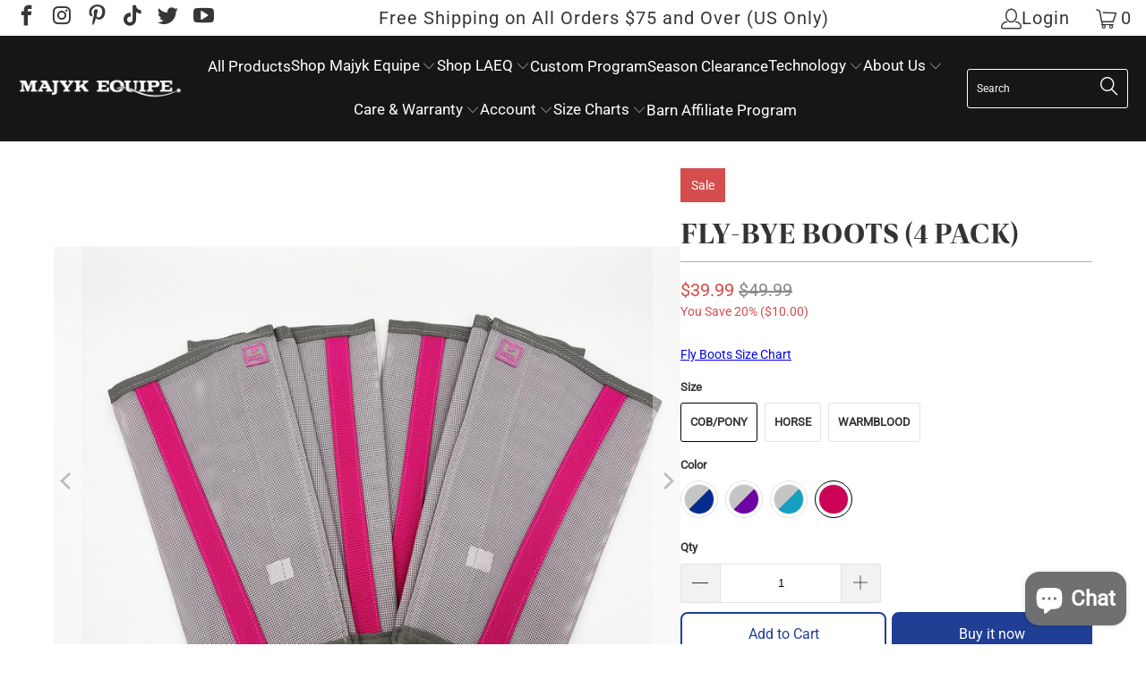

--- FILE ---
content_type: text/html; charset=utf-8
request_url: https://majykequipe.com/collections/fly-protection/products/fly-bye-boots?variant=40397413744738
body_size: 115633
content:


 <!DOCTYPE html>
<html class="no-js no-touch" lang="en"> <head> <!-- Google tag (gtag.js) -->
<script async src="https://www.googletagmanager.com/gtag/js?id=AW-416727240"></script>
<script>
  window.dataLayer = window.dataLayer || [];
  function gtag(){dataLayer.push(arguments);}
  gtag('js', new Date());

  gtag('config', 'AW-416727240');
</script> <script>
    window.Store = window.Store || {};
    window.Store.id = 14124104;</script> <meta charset="utf-8"> <meta http-equiv="cleartype" content="on"> <meta name="robots" content="index,follow"> <!-- Mobile Specific Metas --> <meta name="HandheldFriendly" content="True"> <meta name="MobileOptimized" content="320"> <meta name="viewport" content="width=device-width,initial-scale=1"> <meta name="theme-color" content="#ffffff"> <title>
      Fly-Bye Boots (4 Pack) - Majyk Equipe</title> <meta name="description" content=" Say &#39;Bye&#39; to biting insects! These lightweight and breathable fly boots are made from a durable outer mesh with UV coating. The boots are designed to stay in place with a unique design that combines stiff binding and an ergonomic shape, tapered to fit your horse&#39;s legs. The bottom of the boots are finished with a soft"/> <!-- Preconnect Domains --> <link rel="preconnect" href="https://fonts.shopifycdn.com" /> <link rel="preconnect" href="https://cdn.shopify.com" /> <link rel="preconnect" href="https://v.shopify.com" /> <link rel="preconnect" href="https://cdn.shopifycloud.com" /> <link rel="preconnect" href="https://monorail-edge.shopifysvc.com"> <!-- fallback for browsers that don't support preconnect --> <link rel="dns-prefetch" href="https://fonts.shopifycdn.com" /> <link rel="dns-prefetch" href="https://cdn.shopify.com" /> <link rel="dns-prefetch" href="https://v.shopify.com" /> <link rel="dns-prefetch" href="https://cdn.shopifycloud.com" /> <link rel="dns-prefetch" href="https://monorail-edge.shopifysvc.com"> <!-- Preload Assets --> <link rel="preload" href="//majykequipe.com/cdn/shop/t/40/assets/fancybox.css?v=19278034316635137701701040346" as="style"> <link rel="preload" href="//majykequipe.com/cdn/shop/t/40/assets/styles.css?v=19584732135499605311768349719" as="style"> <link rel="preload" href="//majykequipe.com/cdn/shop/t/40/assets/jquery.min.js?v=81049236547974671631701040346" as="script"> <link rel="preload" href="//majykequipe.com/cdn/shop/t/40/assets/vendors.js?v=110606657863731852701701040346" as="script"> <link rel="preload" href="//majykequipe.com/cdn/shop/t/40/assets/sections.js?v=67757345487365835771701040346" as="script"> <link rel="preload" href="//majykequipe.com/cdn/shop/t/40/assets/utilities.js?v=98569397982466144991739470679" as="script"> <link rel="preload" href="//majykequipe.com/cdn/shop/t/40/assets/app.js?v=86660080936007370231763369085" as="script"> <!-- Stylesheet for Fancybox library --> <link href="//majykequipe.com/cdn/shop/t/40/assets/fancybox.css?v=19278034316635137701701040346" rel="stylesheet" type="text/css" media="all" /> <!-- Stylesheets for Turbo --> <link href="//majykequipe.com/cdn/shop/t/40/assets/styles.css?v=19584732135499605311768349719" rel="stylesheet" type="text/css" media="all" /> <!-- Adobe Font George Custom Code --> <link rel="stylesheet" href="https://use.typekit.net/gnm6iua.css"> <script>
      window.lazySizesConfig = window.lazySizesConfig || {};

      lazySizesConfig.expand = 300;
      lazySizesConfig.loadHidden = false;

      /*! lazysizes - v5.2.2 - bgset plugin */
      !function(e,t){var a=function(){t(e.lazySizes),e.removeEventListener("lazyunveilread",a,!0)};t=t.bind(null,e,e.document),"object"==typeof module&&module.exports?t(require("lazysizes")):"function"==typeof define&&define.amd?define(["lazysizes"],t):e.lazySizes?a():e.addEventListener("lazyunveilread",a,!0)}(window,function(e,z,g){"use strict";var c,y,b,f,i,s,n,v,m;e.addEventListener&&(c=g.cfg,y=/\s+/g,b=/\s*\|\s+|\s+\|\s*/g,f=/^(.+?)(?:\s+\[\s*(.+?)\s*\])(?:\s+\[\s*(.+?)\s*\])?$/,i=/^\s*\(*\s*type\s*:\s*(.+?)\s*\)*\s*$/,s=/\(|\)|'/,n={contain:1,cover:1},v=function(e,t){var a;t&&((a=t.match(i))&&a[1]?e.setAttribute("type",a[1]):e.setAttribute("media",c.customMedia[t]||t))},m=function(e){var t,a,i,r;e.target._lazybgset&&(a=(t=e.target)._lazybgset,(i=t.currentSrc||t.src)&&((r=g.fire(a,"bgsetproxy",{src:i,useSrc:s.test(i)?JSON.stringify(i):i})).defaultPrevented||(a.style.backgroundImage="url("+r.detail.useSrc+")")),t._lazybgsetLoading&&(g.fire(a,"_lazyloaded",{},!1,!0),delete t._lazybgsetLoading))},addEventListener("lazybeforeunveil",function(e){var t,a,i,r,s,n,l,d,o,u;!e.defaultPrevented&&(t=e.target.getAttribute("data-bgset"))&&(o=e.target,(u=z.createElement("img")).alt="",u._lazybgsetLoading=!0,e.detail.firesLoad=!0,a=t,i=o,r=u,s=z.createElement("picture"),n=i.getAttribute(c.sizesAttr),l=i.getAttribute("data-ratio"),d=i.getAttribute("data-optimumx"),i._lazybgset&&i._lazybgset.parentNode==i&&i.removeChild(i._lazybgset),Object.defineProperty(r,"_lazybgset",{value:i,writable:!0}),Object.defineProperty(i,"_lazybgset",{value:s,writable:!0}),a=a.replace(y," ").split(b),s.style.display="none",r.className=c.lazyClass,1!=a.length||n||(n="auto"),a.forEach(function(e){var t,a=z.createElement("source");n&&"auto"!=n&&a.setAttribute("sizes",n),(t=e.match(f))?(a.setAttribute(c.srcsetAttr,t[1]),v(a,t[2]),v(a,t[3])):a.setAttribute(c.srcsetAttr,e),s.appendChild(a)}),n&&(r.setAttribute(c.sizesAttr,n),i.removeAttribute(c.sizesAttr),i.removeAttribute("sizes")),d&&r.setAttribute("data-optimumx",d),l&&r.setAttribute("data-ratio",l),s.appendChild(r),i.appendChild(s),setTimeout(function(){g.loader.unveil(u),g.rAF(function(){g.fire(u,"_lazyloaded",{},!0,!0),u.complete&&m({target:u})})}))}),z.addEventListener("load",m,!0),e.addEventListener("lazybeforesizes",function(e){var t,a,i,r;e.detail.instance==g&&e.target._lazybgset&&e.detail.dataAttr&&(t=e.target._lazybgset,i=t,r=(getComputedStyle(i)||{getPropertyValue:function(){}}).getPropertyValue("background-size"),!n[r]&&n[i.style.backgroundSize]&&(r=i.style.backgroundSize),n[a=r]&&(e.target._lazysizesParentFit=a,g.rAF(function(){e.target.setAttribute("data-parent-fit",a),e.target._lazysizesParentFit&&delete e.target._lazysizesParentFit})))},!0),z.documentElement.addEventListener("lazybeforesizes",function(e){var t,a;!e.defaultPrevented&&e.target._lazybgset&&e.detail.instance==g&&(e.detail.width=(t=e.target._lazybgset,a=g.gW(t,t.parentNode),(!t._lazysizesWidth||a>t._lazysizesWidth)&&(t._lazysizesWidth=a),t._lazysizesWidth))}))});

      /*! lazysizes - v5.2.2 */
      !function(e){var t=function(u,D,f){"use strict";var k,H;if(function(){var e;var t={lazyClass:"lazyload",loadedClass:"lazyloaded",loadingClass:"lazyloading",preloadClass:"lazypreload",errorClass:"lazyerror",autosizesClass:"lazyautosizes",srcAttr:"data-src",srcsetAttr:"data-srcset",sizesAttr:"data-sizes",minSize:40,customMedia:{},init:true,expFactor:1.5,hFac:.8,loadMode:2,loadHidden:true,ricTimeout:0,throttleDelay:125};H=u.lazySizesConfig||u.lazysizesConfig||{};for(e in t){if(!(e in H)){H[e]=t[e]}}}(),!D||!D.getElementsByClassName){return{init:function(){},cfg:H,noSupport:true}}var O=D.documentElement,a=u.HTMLPictureElement,P="addEventListener",$="getAttribute",q=u[P].bind(u),I=u.setTimeout,U=u.requestAnimationFrame||I,l=u.requestIdleCallback,j=/^picture$/i,r=["load","error","lazyincluded","_lazyloaded"],i={},G=Array.prototype.forEach,J=function(e,t){if(!i[t]){i[t]=new RegExp("(\\s|^)"+t+"(\\s|$)")}return i[t].test(e[$]("class")||"")&&i[t]},K=function(e,t){if(!J(e,t)){e.setAttribute("class",(e[$]("class")||"").trim()+" "+t)}},Q=function(e,t){var i;if(i=J(e,t)){e.setAttribute("class",(e[$]("class")||"").replace(i," "))}},V=function(t,i,e){var a=e?P:"removeEventListener";if(e){V(t,i)}r.forEach(function(e){t[a](e,i)})},X=function(e,t,i,a,r){var n=D.createEvent("Event");if(!i){i={}}i.instance=k;n.initEvent(t,!a,!r);n.detail=i;e.dispatchEvent(n);return n},Y=function(e,t){var i;if(!a&&(i=u.picturefill||H.pf)){if(t&&t.src&&!e[$]("srcset")){e.setAttribute("srcset",t.src)}i({reevaluate:true,elements:[e]})}else if(t&&t.src){e.src=t.src}},Z=function(e,t){return(getComputedStyle(e,null)||{})[t]},s=function(e,t,i){i=i||e.offsetWidth;while(i<H.minSize&&t&&!e._lazysizesWidth){i=t.offsetWidth;t=t.parentNode}return i},ee=function(){var i,a;var t=[];var r=[];var n=t;var s=function(){var e=n;n=t.length?r:t;i=true;a=false;while(e.length){e.shift()()}i=false};var e=function(e,t){if(i&&!t){e.apply(this,arguments)}else{n.push(e);if(!a){a=true;(D.hidden?I:U)(s)}}};e._lsFlush=s;return e}(),te=function(i,e){return e?function(){ee(i)}:function(){var e=this;var t=arguments;ee(function(){i.apply(e,t)})}},ie=function(e){var i;var a=0;var r=H.throttleDelay;var n=H.ricTimeout;var t=function(){i=false;a=f.now();e()};var s=l&&n>49?function(){l(t,{timeout:n});if(n!==H.ricTimeout){n=H.ricTimeout}}:te(function(){I(t)},true);return function(e){var t;if(e=e===true){n=33}if(i){return}i=true;t=r-(f.now()-a);if(t<0){t=0}if(e||t<9){s()}else{I(s,t)}}},ae=function(e){var t,i;var a=99;var r=function(){t=null;e()};var n=function(){var e=f.now()-i;if(e<a){I(n,a-e)}else{(l||r)(r)}};return function(){i=f.now();if(!t){t=I(n,a)}}},e=function(){var v,m,c,h,e;var y,z,g,p,C,b,A;var n=/^img$/i;var d=/^iframe$/i;var E="onscroll"in u&&!/(gle|ing)bot/.test(navigator.userAgent);var _=0;var w=0;var N=0;var M=-1;var x=function(e){N--;if(!e||N<0||!e.target){N=0}};var W=function(e){if(A==null){A=Z(D.body,"visibility")=="hidden"}return A||!(Z(e.parentNode,"visibility")=="hidden"&&Z(e,"visibility")=="hidden")};var S=function(e,t){var i;var a=e;var r=W(e);g-=t;b+=t;p-=t;C+=t;while(r&&(a=a.offsetParent)&&a!=D.body&&a!=O){r=(Z(a,"opacity")||1)>0;if(r&&Z(a,"overflow")!="visible"){i=a.getBoundingClientRect();r=C>i.left&&p<i.right&&b>i.top-1&&g<i.bottom+1}}return r};var t=function(){var e,t,i,a,r,n,s,l,o,u,f,c;var d=k.elements;if((h=H.loadMode)&&N<8&&(e=d.length)){t=0;M++;for(;t<e;t++){if(!d[t]||d[t]._lazyRace){continue}if(!E||k.prematureUnveil&&k.prematureUnveil(d[t])){R(d[t]);continue}if(!(l=d[t][$]("data-expand"))||!(n=l*1)){n=w}if(!u){u=!H.expand||H.expand<1?O.clientHeight>500&&O.clientWidth>500?500:370:H.expand;k._defEx=u;f=u*H.expFactor;c=H.hFac;A=null;if(w<f&&N<1&&M>2&&h>2&&!D.hidden){w=f;M=0}else if(h>1&&M>1&&N<6){w=u}else{w=_}}if(o!==n){y=innerWidth+n*c;z=innerHeight+n;s=n*-1;o=n}i=d[t].getBoundingClientRect();if((b=i.bottom)>=s&&(g=i.top)<=z&&(C=i.right)>=s*c&&(p=i.left)<=y&&(b||C||p||g)&&(H.loadHidden||W(d[t]))&&(m&&N<3&&!l&&(h<3||M<4)||S(d[t],n))){R(d[t]);r=true;if(N>9){break}}else if(!r&&m&&!a&&N<4&&M<4&&h>2&&(v[0]||H.preloadAfterLoad)&&(v[0]||!l&&(b||C||p||g||d[t][$](H.sizesAttr)!="auto"))){a=v[0]||d[t]}}if(a&&!r){R(a)}}};var i=ie(t);var B=function(e){var t=e.target;if(t._lazyCache){delete t._lazyCache;return}x(e);K(t,H.loadedClass);Q(t,H.loadingClass);V(t,L);X(t,"lazyloaded")};var a=te(B);var L=function(e){a({target:e.target})};var T=function(t,i){try{t.contentWindow.location.replace(i)}catch(e){t.src=i}};var F=function(e){var t;var i=e[$](H.srcsetAttr);if(t=H.customMedia[e[$]("data-media")||e[$]("media")]){e.setAttribute("media",t)}if(i){e.setAttribute("srcset",i)}};var s=te(function(t,e,i,a,r){var n,s,l,o,u,f;if(!(u=X(t,"lazybeforeunveil",e)).defaultPrevented){if(a){if(i){K(t,H.autosizesClass)}else{t.setAttribute("sizes",a)}}s=t[$](H.srcsetAttr);n=t[$](H.srcAttr);if(r){l=t.parentNode;o=l&&j.test(l.nodeName||"")}f=e.firesLoad||"src"in t&&(s||n||o);u={target:t};K(t,H.loadingClass);if(f){clearTimeout(c);c=I(x,2500);V(t,L,true)}if(o){G.call(l.getElementsByTagName("source"),F)}if(s){t.setAttribute("srcset",s)}else if(n&&!o){if(d.test(t.nodeName)){T(t,n)}else{t.src=n}}if(r&&(s||o)){Y(t,{src:n})}}if(t._lazyRace){delete t._lazyRace}Q(t,H.lazyClass);ee(function(){var e=t.complete&&t.naturalWidth>1;if(!f||e){if(e){K(t,"ls-is-cached")}B(u);t._lazyCache=true;I(function(){if("_lazyCache"in t){delete t._lazyCache}},9)}if(t.loading=="lazy"){N--}},true)});var R=function(e){if(e._lazyRace){return}var t;var i=n.test(e.nodeName);var a=i&&(e[$](H.sizesAttr)||e[$]("sizes"));var r=a=="auto";if((r||!m)&&i&&(e[$]("src")||e.srcset)&&!e.complete&&!J(e,H.errorClass)&&J(e,H.lazyClass)){return}t=X(e,"lazyunveilread").detail;if(r){re.updateElem(e,true,e.offsetWidth)}e._lazyRace=true;N++;s(e,t,r,a,i)};var r=ae(function(){H.loadMode=3;i()});var l=function(){if(H.loadMode==3){H.loadMode=2}r()};var o=function(){if(m){return}if(f.now()-e<999){I(o,999);return}m=true;H.loadMode=3;i();q("scroll",l,true)};return{_:function(){e=f.now();k.elements=D.getElementsByClassName(H.lazyClass);v=D.getElementsByClassName(H.lazyClass+" "+H.preloadClass);q("scroll",i,true);q("resize",i,true);q("pageshow",function(e){if(e.persisted){var t=D.querySelectorAll("."+H.loadingClass);if(t.length&&t.forEach){U(function(){t.forEach(function(e){if(e.complete){R(e)}})})}}});if(u.MutationObserver){new MutationObserver(i).observe(O,{childList:true,subtree:true,attributes:true})}else{O[P]("DOMNodeInserted",i,true);O[P]("DOMAttrModified",i,true);setInterval(i,999)}q("hashchange",i,true);["focus","mouseover","click","load","transitionend","animationend"].forEach(function(e){D[P](e,i,true)});if(/d$|^c/.test(D.readyState)){o()}else{q("load",o);D[P]("DOMContentLoaded",i);I(o,2e4)}if(k.elements.length){t();ee._lsFlush()}else{i()}},checkElems:i,unveil:R,_aLSL:l}}(),re=function(){var i;var n=te(function(e,t,i,a){var r,n,s;e._lazysizesWidth=a;a+="px";e.setAttribute("sizes",a);if(j.test(t.nodeName||"")){r=t.getElementsByTagName("source");for(n=0,s=r.length;n<s;n++){r[n].setAttribute("sizes",a)}}if(!i.detail.dataAttr){Y(e,i.detail)}});var a=function(e,t,i){var a;var r=e.parentNode;if(r){i=s(e,r,i);a=X(e,"lazybeforesizes",{width:i,dataAttr:!!t});if(!a.defaultPrevented){i=a.detail.width;if(i&&i!==e._lazysizesWidth){n(e,r,a,i)}}}};var e=function(){var e;var t=i.length;if(t){e=0;for(;e<t;e++){a(i[e])}}};var t=ae(e);return{_:function(){i=D.getElementsByClassName(H.autosizesClass);q("resize",t)},checkElems:t,updateElem:a}}(),t=function(){if(!t.i&&D.getElementsByClassName){t.i=true;re._();e._()}};return I(function(){H.init&&t()}),k={cfg:H,autoSizer:re,loader:e,init:t,uP:Y,aC:K,rC:Q,hC:J,fire:X,gW:s,rAF:ee}}(e,e.document,Date);e.lazySizes=t,"object"==typeof module&&module.exports&&(module.exports=t)}("undefined"!=typeof window?window:{});</script> <!-- Icons --> <link rel="shortcut icon" type="image/x-icon" href="//majykequipe.com/cdn/shop/files/Majyk_Equipe_Horse_Only_Logo_Border_600px_f0bc4658-aaa1-4fb9-b1d0-54c52eeb8ee1_180x180.jpg?v=1682013230"> <link rel="apple-touch-icon" href="//majykequipe.com/cdn/shop/files/Majyk_Equipe_Horse_Only_Logo_Border_600px_f0bc4658-aaa1-4fb9-b1d0-54c52eeb8ee1_180x180.jpg?v=1682013230"/> <link rel="apple-touch-icon" sizes="57x57" href="//majykequipe.com/cdn/shop/files/Majyk_Equipe_Horse_Only_Logo_Border_600px_f0bc4658-aaa1-4fb9-b1d0-54c52eeb8ee1_57x57.jpg?v=1682013230"/> <link rel="apple-touch-icon" sizes="60x60" href="//majykequipe.com/cdn/shop/files/Majyk_Equipe_Horse_Only_Logo_Border_600px_f0bc4658-aaa1-4fb9-b1d0-54c52eeb8ee1_60x60.jpg?v=1682013230"/> <link rel="apple-touch-icon" sizes="72x72" href="//majykequipe.com/cdn/shop/files/Majyk_Equipe_Horse_Only_Logo_Border_600px_f0bc4658-aaa1-4fb9-b1d0-54c52eeb8ee1_72x72.jpg?v=1682013230"/> <link rel="apple-touch-icon" sizes="76x76" href="//majykequipe.com/cdn/shop/files/Majyk_Equipe_Horse_Only_Logo_Border_600px_f0bc4658-aaa1-4fb9-b1d0-54c52eeb8ee1_76x76.jpg?v=1682013230"/> <link rel="apple-touch-icon" sizes="114x114" href="//majykequipe.com/cdn/shop/files/Majyk_Equipe_Horse_Only_Logo_Border_600px_f0bc4658-aaa1-4fb9-b1d0-54c52eeb8ee1_114x114.jpg?v=1682013230"/> <link rel="apple-touch-icon" sizes="180x180" href="//majykequipe.com/cdn/shop/files/Majyk_Equipe_Horse_Only_Logo_Border_600px_f0bc4658-aaa1-4fb9-b1d0-54c52eeb8ee1_180x180.jpg?v=1682013230"/> <link rel="apple-touch-icon" sizes="228x228" href="//majykequipe.com/cdn/shop/files/Majyk_Equipe_Horse_Only_Logo_Border_600px_f0bc4658-aaa1-4fb9-b1d0-54c52eeb8ee1_228x228.jpg?v=1682013230"/> <link rel="canonical" href="https://majykequipe.com/products/fly-bye-boots"/> <script src="//majykequipe.com/cdn/shop/t/40/assets/jquery.min.js?v=81049236547974671631701040346" defer></script> <script src="//majykequipe.com/cdn/shop/t/40/assets/currencies.js?v=104585741455031924401701040346" defer></script> <script>
      window.PXUTheme = window.PXUTheme || {};
      window.PXUTheme.version = '8.3.0';
      window.PXUTheme.name = 'Turbo';</script>
    


    
<template id="price-ui"><span class="price " data-price></span><span class="compare-at-price" data-compare-at-price></span><span class="unit-pricing" data-unit-pricing></span></template> <template id="price-ui-badge"><div class="price-ui-badge__sticker price-ui-badge__sticker--"> <span class="price-ui-badge__sticker-text" data-badge></span></div></template> <template id="price-ui__price"><span class="money" data-price></span></template> <template id="price-ui__price-range"><span class="price-min" data-price-min><span class="money" data-price></span></span> - <span class="price-max" data-price-max><span class="money" data-price></span></span></template> <template id="price-ui__unit-pricing"><span class="unit-quantity" data-unit-quantity></span> | <span class="unit-price" data-unit-price><span class="money" data-price></span></span> / <span class="unit-measurement" data-unit-measurement></span></template> <template id="price-ui-badge__percent-savings-range">Save up to <span data-price-percent></span>%</template> <template id="price-ui-badge__percent-savings">Save <span data-price-percent></span>%</template> <template id="price-ui-badge__price-savings-range">Save up to <span class="money" data-price></span></template> <template id="price-ui-badge__price-savings">Save <span class="money" data-price></span></template> <template id="price-ui-badge__on-sale">Sale</template> <template id="price-ui-badge__sold-out">Sold out</template> <template id="price-ui-badge__in-stock">In stock</template> <script>
      
window.PXUTheme = window.PXUTheme || {};


window.PXUTheme.theme_settings = {};
window.PXUTheme.currency = {};
window.PXUTheme.routes = window.PXUTheme.routes || {};


window.PXUTheme.theme_settings.display_tos_checkbox = false;
window.PXUTheme.theme_settings.go_to_checkout = false;
window.PXUTheme.theme_settings.cart_action = "ajax";
window.PXUTheme.theme_settings.cart_shipping_calculator = false;


window.PXUTheme.theme_settings.collection_swatches = true;
window.PXUTheme.theme_settings.collection_secondary_image = false;


window.PXUTheme.currency.show_multiple_currencies = false;
window.PXUTheme.currency.shop_currency = "USD";
window.PXUTheme.currency.default_currency = "USD";
window.PXUTheme.currency.display_format = "money_format";
window.PXUTheme.currency.money_format = "${{amount}}";
window.PXUTheme.currency.money_format_no_currency = "${{amount}}";
window.PXUTheme.currency.money_format_currency = "${{amount}} USD";
window.PXUTheme.currency.native_multi_currency = true;
window.PXUTheme.currency.iso_code = "USD";
window.PXUTheme.currency.symbol = "$";


window.PXUTheme.theme_settings.display_inventory_left = false;
window.PXUTheme.theme_settings.inventory_threshold = 10;
window.PXUTheme.theme_settings.limit_quantity = true;


window.PXUTheme.theme_settings.menu_position = null;


window.PXUTheme.theme_settings.newsletter_popup = true;
window.PXUTheme.theme_settings.newsletter_popup_days = "2";
window.PXUTheme.theme_settings.newsletter_popup_mobile = true;
window.PXUTheme.theme_settings.newsletter_popup_seconds = 60;


window.PXUTheme.theme_settings.pagination_type = "load_more";


window.PXUTheme.theme_settings.enable_shopify_collection_badges = false;
window.PXUTheme.theme_settings.quick_shop_thumbnail_position = null;
window.PXUTheme.theme_settings.product_form_style = "radio";
window.PXUTheme.theme_settings.sale_banner_enabled = true;
window.PXUTheme.theme_settings.display_savings = false;
window.PXUTheme.theme_settings.display_sold_out_price = false;
window.PXUTheme.theme_settings.free_text = "Free";
window.PXUTheme.theme_settings.video_looping = null;
window.PXUTheme.theme_settings.quick_shop_style = "popup";
window.PXUTheme.theme_settings.hover_enabled = false;


window.PXUTheme.routes.cart_url = "/cart";
window.PXUTheme.routes.root_url = "/";
window.PXUTheme.routes.search_url = "/search";
window.PXUTheme.routes.all_products_collection_url = "/collections/all";
window.PXUTheme.routes.product_recommendations_url = "/recommendations/products";


window.PXUTheme.theme_settings.image_loading_style = "color";


window.PXUTheme.theme_settings.search_option = "product,page,article";
window.PXUTheme.theme_settings.search_items_to_display = 5;
window.PXUTheme.theme_settings.enable_autocomplete = true;


window.PXUTheme.theme_settings.page_dots_enabled = false;
window.PXUTheme.theme_settings.slideshow_arrow_size = "light";


window.PXUTheme.theme_settings.quick_shop_enabled = false;


window.PXUTheme.translation = {};


window.PXUTheme.translation.agree_to_terms_warning = "You must agree with the terms and conditions to checkout.";
window.PXUTheme.translation.one_item_left = "item left";
window.PXUTheme.translation.items_left_text = "items left";
window.PXUTheme.translation.cart_savings_text = "Total Savings";
window.PXUTheme.translation.cart_discount_text = "Discount";
window.PXUTheme.translation.cart_subtotal_text = "Subtotal";
window.PXUTheme.translation.cart_remove_text = "Remove";
window.PXUTheme.translation.cart_free_text = "Free";


window.PXUTheme.translation.newsletter_success_text = "Thank you for joining our mailing list!";


window.PXUTheme.translation.notify_email = "Enter your email address...";
window.PXUTheme.translation.notify_email_value = "Translation missing: en.contact.fields.email";
window.PXUTheme.translation.notify_email_send = "Send";
window.PXUTheme.translation.notify_message_first = "Please notify me when ";
window.PXUTheme.translation.notify_message_last = " becomes available - ";
window.PXUTheme.translation.notify_success_text = "Thanks! We will notify you when this product becomes available!";


window.PXUTheme.translation.add_to_cart = "Add to Cart";
window.PXUTheme.translation.coming_soon_text = "Coming Soon";
window.PXUTheme.translation.sold_out_text = "Sold Out";
window.PXUTheme.translation.sale_text = "Sale";
window.PXUTheme.translation.savings_text = "You Save";
window.PXUTheme.translation.from_text = "from";
window.PXUTheme.translation.new_text = "New";
window.PXUTheme.translation.pre_order_text = "Pre-Order";
window.PXUTheme.translation.unavailable_text = "Unavailable";


window.PXUTheme.translation.all_results = "View all results";
window.PXUTheme.translation.no_results = "Sorry, no results!";


window.PXUTheme.media_queries = {};
window.PXUTheme.media_queries.small = window.matchMedia( "(max-width: 480px)" );
window.PXUTheme.media_queries.medium = window.matchMedia( "(max-width: 798px)" );
window.PXUTheme.media_queries.large = window.matchMedia( "(min-width: 799px)" );
window.PXUTheme.media_queries.larger = window.matchMedia( "(min-width: 960px)" );
window.PXUTheme.media_queries.xlarge = window.matchMedia( "(min-width: 1200px)" );
window.PXUTheme.media_queries.ie10 = window.matchMedia( "all and (-ms-high-contrast: none), (-ms-high-contrast: active)" );
window.PXUTheme.media_queries.tablet = window.matchMedia( "only screen and (min-width: 799px) and (max-width: 1024px)" );
window.PXUTheme.media_queries.mobile_and_tablet = window.matchMedia( "(max-width: 1024px)" );</script> <script src="//majykequipe.com/cdn/shop/t/40/assets/vendors.js?v=110606657863731852701701040346" defer></script> <script src="//majykequipe.com/cdn/shop/t/40/assets/sections.js?v=67757345487365835771701040346" defer></script> <script src="//majykequipe.com/cdn/shop/t/40/assets/utilities.js?v=98569397982466144991739470679" defer></script> <script src="//majykequipe.com/cdn/shop/t/40/assets/app.js?v=86660080936007370231763369085" defer></script> <script></script> <script>window.performance && window.performance.mark && window.performance.mark('shopify.content_for_header.start');</script><meta name="facebook-domain-verification" content="ugwnmdszjfk2gka5y0qht8jy9rzqsk">
<meta name="google-site-verification" content="-alVIT9CYSDzbHtzvoDLncilRghqE1NCyJW1qv7xaWw">
<meta id="shopify-digital-wallet" name="shopify-digital-wallet" content="/14124104/digital_wallets/dialog">
<meta name="shopify-checkout-api-token" content="3ee9371a6edd35db2a307ccaf8530137">
<meta id="in-context-paypal-metadata" data-shop-id="14124104" data-venmo-supported="false" data-environment="production" data-locale="en_US" data-paypal-v4="true" data-currency="USD">
<link rel="alternate" type="application/json+oembed" href="https://majykequipe.com/products/fly-bye-boots.oembed">
<script async="async" src="/checkouts/internal/preloads.js?locale=en-US"></script>
<link rel="preconnect" href="https://shop.app" crossorigin="anonymous">
<script async="async" src="https://shop.app/checkouts/internal/preloads.js?locale=en-US&shop_id=14124104" crossorigin="anonymous"></script>
<script id="apple-pay-shop-capabilities" type="application/json">{"shopId":14124104,"countryCode":"US","currencyCode":"USD","merchantCapabilities":["supports3DS"],"merchantId":"gid:\/\/shopify\/Shop\/14124104","merchantName":"Majyk Equipe","requiredBillingContactFields":["postalAddress","email"],"requiredShippingContactFields":["postalAddress","email"],"shippingType":"shipping","supportedNetworks":["visa","masterCard","amex","discover","elo","jcb"],"total":{"type":"pending","label":"Majyk Equipe","amount":"1.00"},"shopifyPaymentsEnabled":true,"supportsSubscriptions":true}</script>
<script id="shopify-features" type="application/json">{"accessToken":"3ee9371a6edd35db2a307ccaf8530137","betas":["rich-media-storefront-analytics"],"domain":"majykequipe.com","predictiveSearch":true,"shopId":14124104,"locale":"en"}</script>
<script>var Shopify = Shopify || {};
Shopify.shop = "majyk-equipe.myshopify.com";
Shopify.locale = "en";
Shopify.currency = {"active":"USD","rate":"1.0"};
Shopify.country = "US";
Shopify.theme = {"name":"majyk-turbo8.3.0\/main New Mega Menu","id":125312270434,"schema_name":"Turbo","schema_version":"8.3.0","theme_store_id":null,"role":"main"};
Shopify.theme.handle = "null";
Shopify.theme.style = {"id":null,"handle":null};
Shopify.cdnHost = "majykequipe.com/cdn";
Shopify.routes = Shopify.routes || {};
Shopify.routes.root = "/";</script>
<script type="module">!function(o){(o.Shopify=o.Shopify||{}).modules=!0}(window);</script>
<script>!function(o){function n(){var o=[];function n(){o.push(Array.prototype.slice.apply(arguments))}return n.q=o,n}var t=o.Shopify=o.Shopify||{};t.loadFeatures=n(),t.autoloadFeatures=n()}(window);</script>
<script>
  window.ShopifyPay = window.ShopifyPay || {};
  window.ShopifyPay.apiHost = "shop.app\/pay";
  window.ShopifyPay.redirectState = null;
</script>
<script id="shop-js-analytics" type="application/json">{"pageType":"product"}</script>
<script defer="defer" async type="module" src="//majykequipe.com/cdn/shopifycloud/shop-js/modules/v2/client.init-shop-cart-sync_BT-GjEfc.en.esm.js"></script>
<script defer="defer" async type="module" src="//majykequipe.com/cdn/shopifycloud/shop-js/modules/v2/chunk.common_D58fp_Oc.esm.js"></script>
<script defer="defer" async type="module" src="//majykequipe.com/cdn/shopifycloud/shop-js/modules/v2/chunk.modal_xMitdFEc.esm.js"></script>
<script type="module">
  await import("//majykequipe.com/cdn/shopifycloud/shop-js/modules/v2/client.init-shop-cart-sync_BT-GjEfc.en.esm.js");
await import("//majykequipe.com/cdn/shopifycloud/shop-js/modules/v2/chunk.common_D58fp_Oc.esm.js");
await import("//majykequipe.com/cdn/shopifycloud/shop-js/modules/v2/chunk.modal_xMitdFEc.esm.js");

  window.Shopify.SignInWithShop?.initShopCartSync?.({"fedCMEnabled":true,"windoidEnabled":true});

</script>
<script defer="defer" async type="module" src="//majykequipe.com/cdn/shopifycloud/shop-js/modules/v2/client.payment-terms_Ci9AEqFq.en.esm.js"></script>
<script defer="defer" async type="module" src="//majykequipe.com/cdn/shopifycloud/shop-js/modules/v2/chunk.common_D58fp_Oc.esm.js"></script>
<script defer="defer" async type="module" src="//majykequipe.com/cdn/shopifycloud/shop-js/modules/v2/chunk.modal_xMitdFEc.esm.js"></script>
<script type="module">
  await import("//majykequipe.com/cdn/shopifycloud/shop-js/modules/v2/client.payment-terms_Ci9AEqFq.en.esm.js");
await import("//majykequipe.com/cdn/shopifycloud/shop-js/modules/v2/chunk.common_D58fp_Oc.esm.js");
await import("//majykequipe.com/cdn/shopifycloud/shop-js/modules/v2/chunk.modal_xMitdFEc.esm.js");

  
</script>
<script>
  window.Shopify = window.Shopify || {};
  if (!window.Shopify.featureAssets) window.Shopify.featureAssets = {};
  window.Shopify.featureAssets['shop-js'] = {"shop-cart-sync":["modules/v2/client.shop-cart-sync_DZOKe7Ll.en.esm.js","modules/v2/chunk.common_D58fp_Oc.esm.js","modules/v2/chunk.modal_xMitdFEc.esm.js"],"init-fed-cm":["modules/v2/client.init-fed-cm_B6oLuCjv.en.esm.js","modules/v2/chunk.common_D58fp_Oc.esm.js","modules/v2/chunk.modal_xMitdFEc.esm.js"],"shop-cash-offers":["modules/v2/client.shop-cash-offers_D2sdYoxE.en.esm.js","modules/v2/chunk.common_D58fp_Oc.esm.js","modules/v2/chunk.modal_xMitdFEc.esm.js"],"shop-login-button":["modules/v2/client.shop-login-button_QeVjl5Y3.en.esm.js","modules/v2/chunk.common_D58fp_Oc.esm.js","modules/v2/chunk.modal_xMitdFEc.esm.js"],"pay-button":["modules/v2/client.pay-button_DXTOsIq6.en.esm.js","modules/v2/chunk.common_D58fp_Oc.esm.js","modules/v2/chunk.modal_xMitdFEc.esm.js"],"shop-button":["modules/v2/client.shop-button_DQZHx9pm.en.esm.js","modules/v2/chunk.common_D58fp_Oc.esm.js","modules/v2/chunk.modal_xMitdFEc.esm.js"],"avatar":["modules/v2/client.avatar_BTnouDA3.en.esm.js"],"init-windoid":["modules/v2/client.init-windoid_CR1B-cfM.en.esm.js","modules/v2/chunk.common_D58fp_Oc.esm.js","modules/v2/chunk.modal_xMitdFEc.esm.js"],"init-shop-for-new-customer-accounts":["modules/v2/client.init-shop-for-new-customer-accounts_C_vY_xzh.en.esm.js","modules/v2/client.shop-login-button_QeVjl5Y3.en.esm.js","modules/v2/chunk.common_D58fp_Oc.esm.js","modules/v2/chunk.modal_xMitdFEc.esm.js"],"init-shop-email-lookup-coordinator":["modules/v2/client.init-shop-email-lookup-coordinator_BI7n9ZSv.en.esm.js","modules/v2/chunk.common_D58fp_Oc.esm.js","modules/v2/chunk.modal_xMitdFEc.esm.js"],"init-shop-cart-sync":["modules/v2/client.init-shop-cart-sync_BT-GjEfc.en.esm.js","modules/v2/chunk.common_D58fp_Oc.esm.js","modules/v2/chunk.modal_xMitdFEc.esm.js"],"shop-toast-manager":["modules/v2/client.shop-toast-manager_DiYdP3xc.en.esm.js","modules/v2/chunk.common_D58fp_Oc.esm.js","modules/v2/chunk.modal_xMitdFEc.esm.js"],"init-customer-accounts":["modules/v2/client.init-customer-accounts_D9ZNqS-Q.en.esm.js","modules/v2/client.shop-login-button_QeVjl5Y3.en.esm.js","modules/v2/chunk.common_D58fp_Oc.esm.js","modules/v2/chunk.modal_xMitdFEc.esm.js"],"init-customer-accounts-sign-up":["modules/v2/client.init-customer-accounts-sign-up_iGw4briv.en.esm.js","modules/v2/client.shop-login-button_QeVjl5Y3.en.esm.js","modules/v2/chunk.common_D58fp_Oc.esm.js","modules/v2/chunk.modal_xMitdFEc.esm.js"],"shop-follow-button":["modules/v2/client.shop-follow-button_CqMgW2wH.en.esm.js","modules/v2/chunk.common_D58fp_Oc.esm.js","modules/v2/chunk.modal_xMitdFEc.esm.js"],"checkout-modal":["modules/v2/client.checkout-modal_xHeaAweL.en.esm.js","modules/v2/chunk.common_D58fp_Oc.esm.js","modules/v2/chunk.modal_xMitdFEc.esm.js"],"shop-login":["modules/v2/client.shop-login_D91U-Q7h.en.esm.js","modules/v2/chunk.common_D58fp_Oc.esm.js","modules/v2/chunk.modal_xMitdFEc.esm.js"],"lead-capture":["modules/v2/client.lead-capture_BJmE1dJe.en.esm.js","modules/v2/chunk.common_D58fp_Oc.esm.js","modules/v2/chunk.modal_xMitdFEc.esm.js"],"payment-terms":["modules/v2/client.payment-terms_Ci9AEqFq.en.esm.js","modules/v2/chunk.common_D58fp_Oc.esm.js","modules/v2/chunk.modal_xMitdFEc.esm.js"]};
</script>
<script>(function() {
  var isLoaded = false;
  function asyncLoad() {
    if (isLoaded) return;
    isLoaded = true;
    var urls = ["\/\/www.powr.io\/powr.js?powr-token=majyk-equipe.myshopify.com\u0026external-type=shopify\u0026shop=majyk-equipe.myshopify.com","https:\/\/cdn1.stamped.io\/files\/widget.min.js?shop=majyk-equipe.myshopify.com","https:\/\/cdn.nfcube.com\/instafeed-05dd1206fee1f6d8ad4f7087d57d695b.js?shop=majyk-equipe.myshopify.com"];
    for (var i = 0; i <urls.length; i++) {
      var s = document.createElement('script');
      s.type = 'text/javascript';
      s.async = true;
      s.src = urls[i];
      var x = document.getElementsByTagName('script')[0];
      x.parentNode.insertBefore(s, x);
    }
  };
  if(window.attachEvent) {
    window.attachEvent('onload', asyncLoad);
  } else {
    window.addEventListener('load', asyncLoad, false);
  }
})();</script>
<script id="__st">var __st={"a":14124104,"offset":-28800,"reqid":"5845b219-8db5-4094-9e4f-db0f5a530048-1769088959","pageurl":"majykequipe.com\/collections\/fly-protection\/products\/fly-bye-boots?variant=40397413744738","u":"0c69cbbb4e9b","p":"product","rtyp":"product","rid":4469537701986};</script>
<script>window.ShopifyPaypalV4VisibilityTracking = true;</script>
<script id="captcha-bootstrap">!function(){'use strict';const t='contact',e='account',n='new_comment',o=[[t,t],['blogs',n],['comments',n],[t,'customer']],c=[[e,'customer_login'],[e,'guest_login'],[e,'recover_customer_password'],[e,'create_customer']],r=t=>t.map((([t,e])=>`form[action*='/${t}']:not([data-nocaptcha='true']) input[name='form_type'][value='${e}']`)).join(','),a=t=>()=>t?[...document.querySelectorAll(t)].map((t=>t.form)):[];function s(){const t=[...o],e=r(t);return a(e)}const i='password',u='form_key',d=['recaptcha-v3-token','g-recaptcha-response','h-captcha-response',i],f=()=>{try{return window.sessionStorage}catch{return}},m='__shopify_v',_=t=>t.elements[u];function p(t,e,n=!1){try{const o=window.sessionStorage,c=JSON.parse(o.getItem(e)),{data:r}=function(t){const{data:e,action:n}=t;return t[m]||n?{data:e,action:n}:{data:t,action:n}}(c);for(const[e,n]of Object.entries(r))t.elements[e]&&(t.elements[e].value=n);n&&o.removeItem(e)}catch(o){console.error('form repopulation failed',{error:o})}}const l='form_type',E='cptcha';function T(t){t.dataset[E]=!0}const w=window,h=w.document,L='Shopify',v='ce_forms',y='captcha';let A=!1;((t,e)=>{const n=(g='f06e6c50-85a8-45c8-87d0-21a2b65856fe',I='https://cdn.shopify.com/shopifycloud/storefront-forms-hcaptcha/ce_storefront_forms_captcha_hcaptcha.v1.5.2.iife.js',D={infoText:'Protected by hCaptcha',privacyText:'Privacy',termsText:'Terms'},(t,e,n)=>{const o=w[L][v],c=o.bindForm;if(c)return c(t,g,e,D).then(n);var r;o.q.push([[t,g,e,D],n]),r=I,A||(h.body.append(Object.assign(h.createElement('script'),{id:'captcha-provider',async:!0,src:r})),A=!0)});var g,I,D;w[L]=w[L]||{},w[L][v]=w[L][v]||{},w[L][v].q=[],w[L][y]=w[L][y]||{},w[L][y].protect=function(t,e){n(t,void 0,e),T(t)},Object.freeze(w[L][y]),function(t,e,n,w,h,L){const[v,y,A,g]=function(t,e,n){const i=e?o:[],u=t?c:[],d=[...i,...u],f=r(d),m=r(i),_=r(d.filter((([t,e])=>n.includes(e))));return[a(f),a(m),a(_),s()]}(w,h,L),I=t=>{const e=t.target;return e instanceof HTMLFormElement?e:e&&e.form},D=t=>v().includes(t);t.addEventListener('submit',(t=>{const e=I(t);if(!e)return;const n=D(e)&&!e.dataset.hcaptchaBound&&!e.dataset.recaptchaBound,o=_(e),c=g().includes(e)&&(!o||!o.value);(n||c)&&t.preventDefault(),c&&!n&&(function(t){try{if(!f())return;!function(t){const e=f();if(!e)return;const n=_(t);if(!n)return;const o=n.value;o&&e.removeItem(o)}(t);const e=Array.from(Array(32),(()=>Math.random().toString(36)[2])).join('');!function(t,e){_(t)||t.append(Object.assign(document.createElement('input'),{type:'hidden',name:u})),t.elements[u].value=e}(t,e),function(t,e){const n=f();if(!n)return;const o=[...t.querySelectorAll(`input[type='${i}']`)].map((({name:t})=>t)),c=[...d,...o],r={};for(const[a,s]of new FormData(t).entries())c.includes(a)||(r[a]=s);n.setItem(e,JSON.stringify({[m]:1,action:t.action,data:r}))}(t,e)}catch(e){console.error('failed to persist form',e)}}(e),e.submit())}));const S=(t,e)=>{t&&!t.dataset[E]&&(n(t,e.some((e=>e===t))),T(t))};for(const o of['focusin','change'])t.addEventListener(o,(t=>{const e=I(t);D(e)&&S(e,y())}));const B=e.get('form_key'),M=e.get(l),P=B&&M;t.addEventListener('DOMContentLoaded',(()=>{const t=y();if(P)for(const e of t)e.elements[l].value===M&&p(e,B);[...new Set([...A(),...v().filter((t=>'true'===t.dataset.shopifyCaptcha))])].forEach((e=>S(e,t)))}))}(h,new URLSearchParams(w.location.search),n,t,e,['guest_login'])})(!0,!0)}();</script>
<script integrity="sha256-4kQ18oKyAcykRKYeNunJcIwy7WH5gtpwJnB7kiuLZ1E=" data-source-attribution="shopify.loadfeatures" defer="defer" src="//majykequipe.com/cdn/shopifycloud/storefront/assets/storefront/load_feature-a0a9edcb.js" crossorigin="anonymous"></script>
<script crossorigin="anonymous" defer="defer" src="//majykequipe.com/cdn/shopifycloud/storefront/assets/shopify_pay/storefront-65b4c6d7.js?v=20250812"></script>
<script data-source-attribution="shopify.dynamic_checkout.dynamic.init">var Shopify=Shopify||{};Shopify.PaymentButton=Shopify.PaymentButton||{isStorefrontPortableWallets:!0,init:function(){window.Shopify.PaymentButton.init=function(){};var t=document.createElement("script");t.src="https://majykequipe.com/cdn/shopifycloud/portable-wallets/latest/portable-wallets.en.js",t.type="module",document.head.appendChild(t)}};
</script>
<script data-source-attribution="shopify.dynamic_checkout.buyer_consent">
  function portableWalletsHideBuyerConsent(e){var t=document.getElementById("shopify-buyer-consent"),n=document.getElementById("shopify-subscription-policy-button");t&&n&&(t.classList.add("hidden"),t.setAttribute("aria-hidden","true"),n.removeEventListener("click",e))}function portableWalletsShowBuyerConsent(e){var t=document.getElementById("shopify-buyer-consent"),n=document.getElementById("shopify-subscription-policy-button");t&&n&&(t.classList.remove("hidden"),t.removeAttribute("aria-hidden"),n.addEventListener("click",e))}window.Shopify?.PaymentButton&&(window.Shopify.PaymentButton.hideBuyerConsent=portableWalletsHideBuyerConsent,window.Shopify.PaymentButton.showBuyerConsent=portableWalletsShowBuyerConsent);
</script>
<script>
  function portableWalletsCleanup(e){e&&e.src&&console.error("Failed to load portable wallets script "+e.src);var t=document.querySelectorAll("shopify-accelerated-checkout .shopify-payment-button__skeleton, shopify-accelerated-checkout-cart .wallet-cart-button__skeleton"),e=document.getElementById("shopify-buyer-consent");for(let e=0;e<t.length;e++)t[e].remove();e&&e.remove()}function portableWalletsNotLoadedAsModule(e){e instanceof ErrorEvent&&"string"==typeof e.message&&e.message.includes("import.meta")&&"string"==typeof e.filename&&e.filename.includes("portable-wallets")&&(window.removeEventListener("error",portableWalletsNotLoadedAsModule),window.Shopify.PaymentButton.failedToLoad=e,"loading"===document.readyState?document.addEventListener("DOMContentLoaded",window.Shopify.PaymentButton.init):window.Shopify.PaymentButton.init())}window.addEventListener("error",portableWalletsNotLoadedAsModule);
</script>

<script type="module" src="https://majykequipe.com/cdn/shopifycloud/portable-wallets/latest/portable-wallets.en.js" onError="portableWalletsCleanup(this)" crossorigin="anonymous"></script>
<script nomodule>
  document.addEventListener("DOMContentLoaded", portableWalletsCleanup);
</script>

<link id="shopify-accelerated-checkout-styles" rel="stylesheet" media="screen" href="https://majykequipe.com/cdn/shopifycloud/portable-wallets/latest/accelerated-checkout-backwards-compat.css" crossorigin="anonymous">
<style id="shopify-accelerated-checkout-cart">
        #shopify-buyer-consent {
  margin-top: 1em;
  display: inline-block;
  width: 100%;
}

#shopify-buyer-consent.hidden {
  display: none;
}

#shopify-subscription-policy-button {
  background: none;
  border: none;
  padding: 0;
  text-decoration: underline;
  font-size: inherit;
  cursor: pointer;
}

#shopify-subscription-policy-button::before {
  box-shadow: none;
}

      </style>

<script>window.performance && window.performance.mark && window.performance.mark('shopify.content_for_header.end');</script>

    

<meta name="author" content="Majyk Equipe">
<meta property="og:url" content="https://majykequipe.com/products/fly-bye-boots">
<meta property="og:site_name" content="Majyk Equipe"> <meta property="og:type" content="product"> <meta property="og:title" content="Fly-Bye Boots (4 Pack)"> <meta property="og:image" content="https://majykequipe.com/cdn/shop/files/Fly_bye_boots_600x.webp?v=1752017357"> <meta property="og:image:secure_url" content="https://majykequipe.com/cdn/shop/files/Fly_bye_boots_600x.webp?v=1752017357"> <meta property="og:image:width" content="2048"> <meta property="og:image:height" content="2048"> <meta property="og:image" content="https://majykequipe.com/cdn/shop/products/fly_bye_boots_icons_600x.webp?v=1752017357"> <meta property="og:image:secure_url" content="https://majykequipe.com/cdn/shop/products/fly_bye_boots_icons_600x.webp?v=1752017357"> <meta property="og:image:width" content="2048"> <meta property="og:image:height" content="2048"> <meta property="og:image" content="https://majykequipe.com/cdn/shop/products/MaskandBootsSilverBlackwithlogowebsize_be75d175-5cf0-471a-959d-5662857b1c60_600x.jpg?v=1752017358"> <meta property="og:image:secure_url" content="https://majykequipe.com/cdn/shop/products/MaskandBootsSilverBlackwithlogowebsize_be75d175-5cf0-471a-959d-5662857b1c60_600x.jpg?v=1752017358"> <meta property="og:image:width" content="2048"> <meta property="og:image:height" content="2048"> <meta property="product:price:amount" content="39.99"> <meta property="product:price:currency" content="USD"> <meta property="og:description" content=" Say &#39;Bye&#39; to biting insects! These lightweight and breathable fly boots are made from a durable outer mesh with UV coating. The boots are designed to stay in place with a unique design that combines stiff binding and an ergonomic shape, tapered to fit your horse&#39;s legs. The bottom of the boots are finished with a soft"> <meta name="twitter:site" content="@majykequipe">

<meta name="twitter:card" content="summary"> <meta name="twitter:title" content="Fly-Bye Boots (4 Pack)"> <meta name="twitter:description" content=" Say &#39;Bye&#39; to biting insects! These lightweight and breathable fly boots are made from a durable outer mesh with UV coating. The boots are designed to stay in place with a unique design that combines stiff binding and an ergonomic shape, tapered to fit your horse&#39;s legs. The bottom of the boots are finished with a soft binding that makes for a comfortable experience for your horse. Easy to quickly put on and off with full velcro strip. Available in three colors. Available in Cob (small), Horse (medium) or Warmblood (large) Sizes.   
Matching Fly Masks Available.
Sold in a 4 Pack
Cob/Small  Length = 13in Top circumference =17in Bottom circumference - 13in
Horse/Medium  Length = 14in Top circumference =18in Bottom circumference - 14in
Warmblood/Large  Length = 15in Top circumference =19in Bottom circumference - 15in
 

"> <meta name="twitter:image" content="https://majykequipe.com/cdn/shop/files/Fly_bye_boots_240x.webp?v=1752017357"> <meta name="twitter:image:width" content="240"> <meta name="twitter:image:height" content="240"> <meta name="twitter:image:alt" content="Fly-Bye Boots (4 Pack) - Majyk Equipe"> <link rel="prev" href="/collections/fly-protection/products/uv-protection-fly-mask"> <link rel="next" href="/collections/fly-protection/products/uv-protective-fly-sheet-with-neck">
  

<script>
  document.addEventListener("DOMContentLoaded", function(event) {
    const style = document.getElementById('wsg-custom-style');
    if (typeof window.isWsgCustomer != "undefined" && isWsgCustomer) {
      style.innerHTML = `
        ${style.innerHTML} 
        /* A friend of hideWsg - this will _show_ only for wsg customers. Add class to an element to use */
        .showWsg {
          display: unset;
        }
        /* wholesale only CSS */
        .additional-checkout-buttons, .shopify-payment-button {
          display: none !important;
        }
        .wsg-proxy-container select {
          background-color: 
          ${
        document.querySelector('input').style.backgroundColor
          ? document.querySelector('input').style.backgroundColor
          : 'white'
        } !important;
        }
      `;
    } else {
      style.innerHTML = `
        ${style.innerHTML}
        /* Add CSS rules here for NOT wsg customers - great to hide elements from retail when we can't access the code driving the element */
        
      `;
    }

    if (typeof window.embedButtonBg !== undefined && typeof window.embedButtonText !== undefined && window.embedButtonBg !== window.embedButtonText) {
      style.innerHTML = `
        ${style.innerHTML}
        .wsg-button-fix {
          background: ${embedButtonBg} !important;
          border-color: ${embedButtonBg} !important;
          color: ${embedButtonText} !important;
        }
      `;
    }

    // =========================
    //         CUSTOM JS
    // ==========================
    if (document.querySelector(".wsg-proxy-container")) {
      initNodeObserver(wsgCustomJs);
    }
  })

  function wsgCustomJs() {

    // update button classes
    const button = document.querySelectorAll(".wsg-button-fix");
    let buttonClass = "xxButtonClassesHerexx";
    buttonClass = buttonClass.split(" ");
    for (let i = 0; i <button.length; i++) {
      button[i].classList.add(... buttonClass);
    }

    // wsgCustomJs window placeholder
    // update secondary btn color on proxy cart
    if (document.getElementById("wsg-checkout-one")) {
      const checkoutButton = document.getElementById("wsg-checkout-one");
      let wsgBtnColor = window.getComputedStyle(checkoutButton).backgroundColor;
      let wsgBtnBackground = "none";
      let wsgBtnBorder = "thin solid " + wsgBtnColor;
      let wsgBtnPadding = window.getComputedStyle(checkoutButton).padding;
      let spofBtn = document.querySelectorAll(".spof-btn");
      for (let i = 0; i <spofBtn.length; i++) {
        spofBtn[i].style.background = wsgBtnBackground;
        spofBtn[i].style.color = wsgBtnColor;
        spofBtn[i].style.border = wsgBtnBorder;
        spofBtn[i].style.padding = wsgBtnPadding;
      }
    }

    // update Quick Order Form label
    if (typeof window.embedSPOFLabel != "undefined" && embedSPOFLabel) {
      document.querySelectorAll(".spof-btn").forEach(function(spofBtn) {
        spofBtn.removeAttribute("data-translation-selector");
        spofBtn.innerHTML = embedSPOFLabel;
      });
    }
  }

  function initNodeObserver(onChangeNodeCallback) {

    // Select the node that will be observed for mutations
    const targetNode = document.querySelector(".wsg-proxy-container");

    // Options for the observer (which mutations to observe)
    const config = {
      attributes: true,
      childList: true,
      subtree: true
    };

    // Callback function to execute when mutations are observed
    const callback = function(mutationsList, observer) {
      for (const mutation of mutationsList) {
        if (mutation.type === 'childList') {
          onChangeNodeCallback();
          observer.disconnect();
        }
      }
    };

    // Create an observer instance linked to the callback function
    const observer = new MutationObserver(callback);

    // Start observing the target node for configured mutations
    observer.observe(targetNode, config);
  }
</script>


<style id="wsg-custom-style">
  /* A friend of hideWsg - this will _show_ only for wsg customers. Add class to an element to use */
  .showWsg {
    display: none;
  }
  /* Signup/login */
  #wsg-signup select,
  #wsg-signup input,
  #wsg-signup textarea {
    height: 46px;
    border: thin solid #d1d1d1;
    padding: 6px 10px;
  }
  #wsg-signup textarea {
    min-height: 100px;
  }
  .wsg-login-input {
    height: 46px;
    border: thin solid #d1d1d1;
    padding: 6px 10px;
  }
  #wsg-signup select {
  }
/*   Quick Order Form */
  .wsg-table td {
    border: none;
    min-width: 150px;
  }
  .wsg-table tr {
    border-bottom: thin solid #d1d1d1; 
    border-left: none;
  }
  .wsg-table input[type="number"] {
    border: thin solid #d1d1d1;
    padding: 5px 15px;
    min-height: 42px;
  }
  #wsg-spof-link a {
    text-decoration: inherit;
    color: inherit;
  }
  .wsg-proxy-container {
    margin-top: 0% !important;
  }
  @media screen and (max-width:768px){
    .wsg-proxy-container .wsg-table input[type="number"] {
        max-width: 80%; 
    }
    .wsg-center img {
      width: 50px !important;
    }
    .wsg-variant-price-area {
      min-width: 70px !important;
    }
  }
  /* Submit button */
  #wsg-cart-update{
    padding: 8px 10px;
    min-height: 45px;
    max-width: 100% !important;
  }
  .wsg-table {
    background: inherit !important;
  }
  .wsg-spof-container-main {
    background: inherit !important;
  }
  /* General fixes */
  .wsg-hide-prices {
    opacity: 0;
  }
  .wsg-ws-only .button {
    margin: 0;
  }
</style> <!-- BEGIN MerchantWidget Code -->

<script id='merchantWidgetScript'

        src="https://www.gstatic.com/shopping/merchant/merchantwidget.js"

        defer>

</script>

<script type="text/javascript">

  merchantWidgetScript.addEventListener('load', function () {

    merchantwidget.start({

     position: 'LEFT_BOTTOM'

   });

  });

</script>

<!-- END MerchantWidget Code -->
<!-- BEGIN app block: shopify://apps/cbb-shipping-rates/blocks/app-embed-block/de9da91b-8d51-4359-81df-b8b0288464c7 --><script>
    window.codeblackbelt = window.codeblackbelt || {};
    window.codeblackbelt.shop = window.codeblackbelt.shop || 'majyk-equipe.myshopify.com';
    </script><script src="//cdn.codeblackbelt.com/widgets/shipping-rates-calculator-plus/main.min.js?version=2026012205-0800" async></script>
<!-- END app block --><!-- BEGIN app block: shopify://apps/reelup-shoppable-videos-reels/blocks/reelup/a8ec9e4d-d192-44f7-9c23-595f9ee7dd5b --><style>
  [id*='reelup'].shopify-app-block {
    width: 100%;
  }
</style><style id='reelUp_customCSS'>
    
  </style><script>
    eval(``);
  </script><script src='https://cdn-v2.reelup.io/global.js.gz?v=1769088960' defer></script><script>
  console.log("%cVideo commerce powered by ReelUp.", 'font-size: 18px; font-weight: 600; color: #000;background: #a3f234; padding: 10px 20px; border-radius: 5px; width: 100%');
  console.log("🚀 Enhanced Product Discovery.\n" +
  "📈 Increased Conversion Rates.\n" +
  "🤩 Elevated Visitor Engagements.\n\n" +
  "Learn more at: https://apps.shopify.com/reelup/");

  window.shopFormat = "${{amount}}";
  window.shopCurrency = "USD";
  window.REELUP = {
     files: {
        carousel: {
            css: "https://cdn.shopify.com/extensions/019a961d-0cdf-72c1-aed3-524c2b6dbde8/ig-reels-124/assets/reels_carousel.css",
        },
        stacked: {
            css: "https://cdn.shopify.com/extensions/019a961d-0cdf-72c1-aed3-524c2b6dbde8/ig-reels-124/assets/reels_carousel_stacked.css",
        },
        grid: {
            css: "https://cdn.shopify.com/extensions/019a961d-0cdf-72c1-aed3-524c2b6dbde8/ig-reels-124/assets/reels_grid.css",
        },
        stories: {
            css: "https://cdn.shopify.com/extensions/019a961d-0cdf-72c1-aed3-524c2b6dbde8/ig-reels-124/assets/reels_stories.css",
        },
    },
    shopLocale: "US"
  };window.reelUp_productJSON = {"id":4469537701986,"title":"Fly-Bye Boots (4 Pack)","handle":"fly-bye-boots","description":"\u003cp\u003e Say 'Bye' to biting insects! These lightweight and breathable fly boots are made from a durable outer mesh with UV coating. The boots are designed to stay in place with a unique design that combines stiff binding and an ergonomic shape, tapered to fit your horse's legs. The bottom of the boots are finished with a soft binding that makes for a comfortable experience for your horse. Easy to quickly put on and off with full velcro strip. Available in three colors. Available in Cob (small), Horse (medium) or Warmblood (large) Sizes.   \u003c\/p\u003e\n\u003cp\u003eMatching Fly Masks Available.\u003c\/p\u003e\n\u003cp\u003eSold in a 4 Pack\u003c\/p\u003e\n\u003cp\u003eCob\/Small  Length = 13in Top circumference =17in Bottom circumference - 13in\u003c\/p\u003e\n\u003cp\u003eHorse\/Medium  \u003cspan\u003eLength = 14in Top circumference =18in Bottom circumference - 14in\u003c\/span\u003e\u003c\/p\u003e\n\u003cp\u003eWarmblood\/Large  \u003cspan\u003eLength = 15in Top circumference =19in Bottom circumference - 15in\u003c\/span\u003e\u003c\/p\u003e\n\u003cp\u003e \u003c\/p\u003e\n\u003cp\u003e\u003cbr\u003e\u003c\/p\u003e\n\u003cp\u003e\u003cbr\u003e\u003c\/p\u003e","published_at":"2023-01-30T12:00:02-08:00","created_at":"2020-07-22T15:13:10-07:00","vendor":"Majyk Equipe","type":"Fly Protection","tags":["All Purpose","Blue","Breathable","chewy","Color","Cooling","cross country","dover","Eventing","Fashion","Fly Boots","Fly Protection","Horse Flies","Jumping","Lightweight","matchy","No Neoprene","Pink","Polo","Protective","Purple","SmartPak","Turquoise","Value","wholesale","XC"],"price":3999,"price_min":3999,"price_max":4999,"available":true,"price_varies":true,"compare_at_price":4999,"compare_at_price_min":4999,"compare_at_price_max":4999,"compare_at_price_varies":false,"variants":[{"id":31832819761250,"title":"Cob\/Pony \/ Blue\/Silver","option1":"Cob\/Pony","option2":"Blue\/Silver","option3":null,"sku":"MEA7010","requires_shipping":true,"taxable":true,"featured_image":{"id":14188450873442,"product_id":4469537701986,"position":6,"created_at":"2020-07-22T15:27:22-07:00","updated_at":"2025-07-08T16:29:18-07:00","alt":"Fly-Bye Boots - Majyk Equipe","width":2016,"height":2016,"src":"\/\/majykequipe.com\/cdn\/shop\/products\/Bluesilverflybootswithlogocropped.jpg?v=1752017358","variant_ids":[31832819761250,31832819794018,31832819826786]},"available":true,"name":"Fly-Bye Boots (4 Pack) - Cob\/Pony \/ Blue\/Silver","public_title":"Cob\/Pony \/ Blue\/Silver","options":["Cob\/Pony","Blue\/Silver"],"price":4999,"weight":454,"compare_at_price":null,"inventory_quantity":22,"inventory_management":"shopify","inventory_policy":"deny","barcode":"690277966330","featured_media":{"alt":"Fly-Bye Boots - Majyk Equipe","id":6360742920290,"position":6,"preview_image":{"aspect_ratio":1.0,"height":2016,"width":2016,"src":"\/\/majykequipe.com\/cdn\/shop\/products\/Bluesilverflybootswithlogocropped.jpg?v=1752017358"}},"requires_selling_plan":false,"selling_plan_allocations":[]},{"id":31832819859554,"title":"Cob\/Pony \/ Purple\/Silver","option1":"Cob\/Pony","option2":"Purple\/Silver","option3":null,"sku":"MEA7012","requires_shipping":true,"taxable":true,"featured_image":{"id":14225084776546,"product_id":4469537701986,"position":5,"created_at":"2020-08-07T15:06:25-07:00","updated_at":"2025-07-08T16:29:18-07:00","alt":"Fly-Bye Boots - Majyk Equipe","width":951,"height":951,"src":"\/\/majykequipe.com\/cdn\/shop\/products\/HenryBootsandFlyMaskpurplewebsizecropped.jpg?v=1752017358","variant_ids":[31832819859554,31832819892322,31832819925090]},"available":true,"name":"Fly-Bye Boots (4 Pack) - Cob\/Pony \/ Purple\/Silver","public_title":"Cob\/Pony \/ Purple\/Silver","options":["Cob\/Pony","Purple\/Silver"],"price":4999,"weight":454,"compare_at_price":null,"inventory_quantity":14,"inventory_management":"shopify","inventory_policy":"deny","barcode":"690277966347","featured_media":{"alt":"Fly-Bye Boots - Majyk Equipe","id":6397407133794,"position":5,"preview_image":{"aspect_ratio":1.0,"height":951,"width":951,"src":"\/\/majykequipe.com\/cdn\/shop\/products\/HenryBootsandFlyMaskpurplewebsizecropped.jpg?v=1752017358"}},"requires_selling_plan":false,"selling_plan_allocations":[]},{"id":31832819957858,"title":"Cob\/Pony \/ Turquoise\/Silver","option1":"Cob\/Pony","option2":"Turquoise\/Silver","option3":null,"sku":"MEA7011","requires_shipping":true,"taxable":true,"featured_image":{"id":14188441370722,"product_id":4469537701986,"position":4,"created_at":"2020-07-22T15:18:08-07:00","updated_at":"2025-07-08T16:29:18-07:00","alt":"Fly-Bye Boots - Majyk Equipe","width":2016,"height":2016,"src":"\/\/majykequipe.com\/cdn\/shop\/products\/Turquoise_silver_fly_boots_with_logo_cropped_2.jpg?v=1752017358","variant_ids":[31832819957858,31832819990626,31832820023394]},"available":true,"name":"Fly-Bye Boots (4 Pack) - Cob\/Pony \/ Turquoise\/Silver","public_title":"Cob\/Pony \/ Turquoise\/Silver","options":["Cob\/Pony","Turquoise\/Silver"],"price":4999,"weight":454,"compare_at_price":null,"inventory_quantity":15,"inventory_management":"shopify","inventory_policy":"deny","barcode":"690277966354","featured_media":{"alt":"Fly-Bye Boots - Majyk Equipe","id":6360733188194,"position":4,"preview_image":{"aspect_ratio":1.0,"height":2016,"width":2016,"src":"\/\/majykequipe.com\/cdn\/shop\/products\/Turquoise_silver_fly_boots_with_logo_cropped_2.jpg?v=1752017358"}},"requires_selling_plan":false,"selling_plan_allocations":[]},{"id":40397413744738,"title":"Cob\/Pony \/ Pink","option1":"Cob\/Pony","option2":"Pink","option3":null,"sku":null,"requires_shipping":true,"taxable":true,"featured_image":{"id":29520224944226,"product_id":4469537701986,"position":7,"created_at":"2023-07-15T08:55:10-07:00","updated_at":"2025-07-08T16:29:19-07:00","alt":"Fly-Bye Boots (4 Pack) - Majyk Equipe","width":2048,"height":2048,"src":"\/\/majykequipe.com\/cdn\/shop\/products\/MEA7055MEA7056MEA7057Fly-ByeBootsPinkonwhitehighrez.jpg?v=1752017359","variant_ids":[40397413744738,40397413777506,40397413810274]},"available":true,"name":"Fly-Bye Boots (4 Pack) - Cob\/Pony \/ Pink","public_title":"Cob\/Pony \/ Pink","options":["Cob\/Pony","Pink"],"price":3999,"weight":454,"compare_at_price":4999,"inventory_quantity":3,"inventory_management":"shopify","inventory_policy":"deny","barcode":"","featured_media":{"alt":"Fly-Bye Boots (4 Pack) - Majyk Equipe","id":21876894761058,"position":7,"preview_image":{"aspect_ratio":1.0,"height":2048,"width":2048,"src":"\/\/majykequipe.com\/cdn\/shop\/products\/MEA7055MEA7056MEA7057Fly-ByeBootsPinkonwhitehighrez.jpg?v=1752017359"}},"requires_selling_plan":false,"selling_plan_allocations":[]},{"id":31832819794018,"title":"Horse \/ Blue\/Silver","option1":"Horse","option2":"Blue\/Silver","option3":null,"sku":"MEA7013","requires_shipping":true,"taxable":true,"featured_image":{"id":14188450873442,"product_id":4469537701986,"position":6,"created_at":"2020-07-22T15:27:22-07:00","updated_at":"2025-07-08T16:29:18-07:00","alt":"Fly-Bye Boots - Majyk Equipe","width":2016,"height":2016,"src":"\/\/majykequipe.com\/cdn\/shop\/products\/Bluesilverflybootswithlogocropped.jpg?v=1752017358","variant_ids":[31832819761250,31832819794018,31832819826786]},"available":true,"name":"Fly-Bye Boots (4 Pack) - Horse \/ Blue\/Silver","public_title":"Horse \/ Blue\/Silver","options":["Horse","Blue\/Silver"],"price":4999,"weight":454,"compare_at_price":null,"inventory_quantity":24,"inventory_management":"shopify","inventory_policy":"deny","barcode":"690277966361","featured_media":{"alt":"Fly-Bye Boots - Majyk Equipe","id":6360742920290,"position":6,"preview_image":{"aspect_ratio":1.0,"height":2016,"width":2016,"src":"\/\/majykequipe.com\/cdn\/shop\/products\/Bluesilverflybootswithlogocropped.jpg?v=1752017358"}},"requires_selling_plan":false,"selling_plan_allocations":[]},{"id":31832819892322,"title":"Horse \/ Purple\/Silver","option1":"Horse","option2":"Purple\/Silver","option3":null,"sku":"MEA7015","requires_shipping":true,"taxable":true,"featured_image":{"id":14225084776546,"product_id":4469537701986,"position":5,"created_at":"2020-08-07T15:06:25-07:00","updated_at":"2025-07-08T16:29:18-07:00","alt":"Fly-Bye Boots - Majyk Equipe","width":951,"height":951,"src":"\/\/majykequipe.com\/cdn\/shop\/products\/HenryBootsandFlyMaskpurplewebsizecropped.jpg?v=1752017358","variant_ids":[31832819859554,31832819892322,31832819925090]},"available":false,"name":"Fly-Bye Boots (4 Pack) - Horse \/ Purple\/Silver","public_title":"Horse \/ Purple\/Silver","options":["Horse","Purple\/Silver"],"price":4999,"weight":454,"compare_at_price":null,"inventory_quantity":-75,"inventory_management":"shopify","inventory_policy":"deny","barcode":"690277966378","featured_media":{"alt":"Fly-Bye Boots - Majyk Equipe","id":6397407133794,"position":5,"preview_image":{"aspect_ratio":1.0,"height":951,"width":951,"src":"\/\/majykequipe.com\/cdn\/shop\/products\/HenryBootsandFlyMaskpurplewebsizecropped.jpg?v=1752017358"}},"requires_selling_plan":false,"selling_plan_allocations":[]},{"id":31832819990626,"title":"Horse \/ Turquoise\/Silver","option1":"Horse","option2":"Turquoise\/Silver","option3":null,"sku":"MEA7014","requires_shipping":true,"taxable":true,"featured_image":{"id":14188441370722,"product_id":4469537701986,"position":4,"created_at":"2020-07-22T15:18:08-07:00","updated_at":"2025-07-08T16:29:18-07:00","alt":"Fly-Bye Boots - Majyk Equipe","width":2016,"height":2016,"src":"\/\/majykequipe.com\/cdn\/shop\/products\/Turquoise_silver_fly_boots_with_logo_cropped_2.jpg?v=1752017358","variant_ids":[31832819957858,31832819990626,31832820023394]},"available":true,"name":"Fly-Bye Boots (4 Pack) - Horse \/ Turquoise\/Silver","public_title":"Horse \/ Turquoise\/Silver","options":["Horse","Turquoise\/Silver"],"price":4999,"weight":454,"compare_at_price":null,"inventory_quantity":3,"inventory_management":"shopify","inventory_policy":"deny","barcode":"690277966358","featured_media":{"alt":"Fly-Bye Boots - Majyk Equipe","id":6360733188194,"position":4,"preview_image":{"aspect_ratio":1.0,"height":2016,"width":2016,"src":"\/\/majykequipe.com\/cdn\/shop\/products\/Turquoise_silver_fly_boots_with_logo_cropped_2.jpg?v=1752017358"}},"requires_selling_plan":false,"selling_plan_allocations":[]},{"id":40397413777506,"title":"Horse \/ Pink","option1":"Horse","option2":"Pink","option3":null,"sku":null,"requires_shipping":true,"taxable":true,"featured_image":{"id":29520224944226,"product_id":4469537701986,"position":7,"created_at":"2023-07-15T08:55:10-07:00","updated_at":"2025-07-08T16:29:19-07:00","alt":"Fly-Bye Boots (4 Pack) - Majyk Equipe","width":2048,"height":2048,"src":"\/\/majykequipe.com\/cdn\/shop\/products\/MEA7055MEA7056MEA7057Fly-ByeBootsPinkonwhitehighrez.jpg?v=1752017359","variant_ids":[40397413744738,40397413777506,40397413810274]},"available":false,"name":"Fly-Bye Boots (4 Pack) - Horse \/ Pink","public_title":"Horse \/ Pink","options":["Horse","Pink"],"price":3999,"weight":680,"compare_at_price":4999,"inventory_quantity":0,"inventory_management":"shopify","inventory_policy":"deny","barcode":"","featured_media":{"alt":"Fly-Bye Boots (4 Pack) - Majyk Equipe","id":21876894761058,"position":7,"preview_image":{"aspect_ratio":1.0,"height":2048,"width":2048,"src":"\/\/majykequipe.com\/cdn\/shop\/products\/MEA7055MEA7056MEA7057Fly-ByeBootsPinkonwhitehighrez.jpg?v=1752017359"}},"requires_selling_plan":false,"selling_plan_allocations":[]},{"id":31832819826786,"title":"Warmblood \/ Blue\/Silver","option1":"Warmblood","option2":"Blue\/Silver","option3":null,"sku":"MEA7016","requires_shipping":true,"taxable":true,"featured_image":{"id":14188450873442,"product_id":4469537701986,"position":6,"created_at":"2020-07-22T15:27:22-07:00","updated_at":"2025-07-08T16:29:18-07:00","alt":"Fly-Bye Boots - Majyk Equipe","width":2016,"height":2016,"src":"\/\/majykequipe.com\/cdn\/shop\/products\/Bluesilverflybootswithlogocropped.jpg?v=1752017358","variant_ids":[31832819761250,31832819794018,31832819826786]},"available":true,"name":"Fly-Bye Boots (4 Pack) - Warmblood \/ Blue\/Silver","public_title":"Warmblood \/ Blue\/Silver","options":["Warmblood","Blue\/Silver"],"price":4999,"weight":454,"compare_at_price":null,"inventory_quantity":9,"inventory_management":"shopify","inventory_policy":"deny","barcode":"690277966392","featured_media":{"alt":"Fly-Bye Boots - Majyk Equipe","id":6360742920290,"position":6,"preview_image":{"aspect_ratio":1.0,"height":2016,"width":2016,"src":"\/\/majykequipe.com\/cdn\/shop\/products\/Bluesilverflybootswithlogocropped.jpg?v=1752017358"}},"requires_selling_plan":false,"selling_plan_allocations":[]},{"id":31832819925090,"title":"Warmblood \/ Purple\/Silver","option1":"Warmblood","option2":"Purple\/Silver","option3":null,"sku":"MEA7018","requires_shipping":true,"taxable":true,"featured_image":{"id":14225084776546,"product_id":4469537701986,"position":5,"created_at":"2020-08-07T15:06:25-07:00","updated_at":"2025-07-08T16:29:18-07:00","alt":"Fly-Bye Boots - Majyk Equipe","width":951,"height":951,"src":"\/\/majykequipe.com\/cdn\/shop\/products\/HenryBootsandFlyMaskpurplewebsizecropped.jpg?v=1752017358","variant_ids":[31832819859554,31832819892322,31832819925090]},"available":false,"name":"Fly-Bye Boots (4 Pack) - Warmblood \/ Purple\/Silver","public_title":"Warmblood \/ Purple\/Silver","options":["Warmblood","Purple\/Silver"],"price":4999,"weight":454,"compare_at_price":null,"inventory_quantity":0,"inventory_management":"shopify","inventory_policy":"deny","barcode":"690277966408","featured_media":{"alt":"Fly-Bye Boots - Majyk Equipe","id":6397407133794,"position":5,"preview_image":{"aspect_ratio":1.0,"height":951,"width":951,"src":"\/\/majykequipe.com\/cdn\/shop\/products\/HenryBootsandFlyMaskpurplewebsizecropped.jpg?v=1752017358"}},"requires_selling_plan":false,"selling_plan_allocations":[]},{"id":31832820023394,"title":"Warmblood \/ Turquoise\/Silver","option1":"Warmblood","option2":"Turquoise\/Silver","option3":null,"sku":"MEA7017","requires_shipping":true,"taxable":true,"featured_image":{"id":14188441370722,"product_id":4469537701986,"position":4,"created_at":"2020-07-22T15:18:08-07:00","updated_at":"2025-07-08T16:29:18-07:00","alt":"Fly-Bye Boots - Majyk Equipe","width":2016,"height":2016,"src":"\/\/majykequipe.com\/cdn\/shop\/products\/Turquoise_silver_fly_boots_with_logo_cropped_2.jpg?v=1752017358","variant_ids":[31832819957858,31832819990626,31832820023394]},"available":true,"name":"Fly-Bye Boots (4 Pack) - Warmblood \/ Turquoise\/Silver","public_title":"Warmblood \/ Turquoise\/Silver","options":["Warmblood","Turquoise\/Silver"],"price":4999,"weight":454,"compare_at_price":null,"inventory_quantity":11,"inventory_management":"shopify","inventory_policy":"deny","barcode":"690277966415","featured_media":{"alt":"Fly-Bye Boots - Majyk Equipe","id":6360733188194,"position":4,"preview_image":{"aspect_ratio":1.0,"height":2016,"width":2016,"src":"\/\/majykequipe.com\/cdn\/shop\/products\/Turquoise_silver_fly_boots_with_logo_cropped_2.jpg?v=1752017358"}},"requires_selling_plan":false,"selling_plan_allocations":[]},{"id":40397413810274,"title":"Warmblood \/ Pink","option1":"Warmblood","option2":"Pink","option3":null,"sku":"MEA7057","requires_shipping":true,"taxable":true,"featured_image":{"id":29520224944226,"product_id":4469537701986,"position":7,"created_at":"2023-07-15T08:55:10-07:00","updated_at":"2025-07-08T16:29:19-07:00","alt":"Fly-Bye Boots (4 Pack) - Majyk Equipe","width":2048,"height":2048,"src":"\/\/majykequipe.com\/cdn\/shop\/products\/MEA7055MEA7056MEA7057Fly-ByeBootsPinkonwhitehighrez.jpg?v=1752017359","variant_ids":[40397413744738,40397413777506,40397413810274]},"available":false,"name":"Fly-Bye Boots (4 Pack) - Warmblood \/ Pink","public_title":"Warmblood \/ Pink","options":["Warmblood","Pink"],"price":3999,"weight":454,"compare_at_price":4999,"inventory_quantity":-5,"inventory_management":"shopify","inventory_policy":"deny","barcode":"","featured_media":{"alt":"Fly-Bye Boots (4 Pack) - Majyk Equipe","id":21876894761058,"position":7,"preview_image":{"aspect_ratio":1.0,"height":2048,"width":2048,"src":"\/\/majykequipe.com\/cdn\/shop\/products\/MEA7055MEA7056MEA7057Fly-ByeBootsPinkonwhitehighrez.jpg?v=1752017359"}},"requires_selling_plan":false,"selling_plan_allocations":[]}],"images":["\/\/majykequipe.com\/cdn\/shop\/files\/Fly_bye_boots.webp?v=1752017357","\/\/majykequipe.com\/cdn\/shop\/products\/fly_bye_boots_icons.webp?v=1752017357","\/\/majykequipe.com\/cdn\/shop\/products\/MaskandBootsSilverBlackwithlogowebsize_be75d175-5cf0-471a-959d-5662857b1c60.jpg?v=1752017358","\/\/majykequipe.com\/cdn\/shop\/products\/Turquoise_silver_fly_boots_with_logo_cropped_2.jpg?v=1752017358","\/\/majykequipe.com\/cdn\/shop\/products\/HenryBootsandFlyMaskpurplewebsizecropped.jpg?v=1752017358","\/\/majykequipe.com\/cdn\/shop\/products\/Bluesilverflybootswithlogocropped.jpg?v=1752017358","\/\/majykequipe.com\/cdn\/shop\/products\/MEA7055MEA7056MEA7057Fly-ByeBootsPinkonwhitehighrez.jpg?v=1752017359","\/\/majykequipe.com\/cdn\/shop\/files\/MEA7055MEA7056MEA7057Fly-ByeBootsPinkonwhitehighrez_c2a70aeb-0010-472c-877a-4fa6de897314.jpg?v=1752017359"],"featured_image":"\/\/majykequipe.com\/cdn\/shop\/files\/Fly_bye_boots.webp?v=1752017357","options":["Size","Color"],"media":[{"alt":"Fly-Bye Boots (4 Pack) - Majyk Equipe","id":23897586401378,"position":1,"preview_image":{"aspect_ratio":1.0,"height":2048,"width":2048,"src":"\/\/majykequipe.com\/cdn\/shop\/files\/Fly_bye_boots.webp?v=1752017357"},"aspect_ratio":1.0,"height":2048,"media_type":"image","src":"\/\/majykequipe.com\/cdn\/shop\/files\/Fly_bye_boots.webp?v=1752017357","width":2048},{"alt":"Fly-Bye Boots - Majyk Equipe","id":20891505459298,"position":2,"preview_image":{"aspect_ratio":1.0,"height":2048,"width":2048,"src":"\/\/majykequipe.com\/cdn\/shop\/products\/fly_bye_boots_icons.webp?v=1752017357"},"aspect_ratio":1.0,"height":2048,"media_type":"image","src":"\/\/majykequipe.com\/cdn\/shop\/products\/fly_bye_boots_icons.webp?v=1752017357","width":2048},{"alt":"Fly-Bye Boots - Majyk Equipe","id":6360728567906,"position":3,"preview_image":{"aspect_ratio":1.0,"height":2048,"width":2048,"src":"\/\/majykequipe.com\/cdn\/shop\/products\/MaskandBootsSilverBlackwithlogowebsize_be75d175-5cf0-471a-959d-5662857b1c60.jpg?v=1752017358"},"aspect_ratio":1.0,"height":2048,"media_type":"image","src":"\/\/majykequipe.com\/cdn\/shop\/products\/MaskandBootsSilverBlackwithlogowebsize_be75d175-5cf0-471a-959d-5662857b1c60.jpg?v=1752017358","width":2048},{"alt":"Fly-Bye Boots - Majyk Equipe","id":6360733188194,"position":4,"preview_image":{"aspect_ratio":1.0,"height":2016,"width":2016,"src":"\/\/majykequipe.com\/cdn\/shop\/products\/Turquoise_silver_fly_boots_with_logo_cropped_2.jpg?v=1752017358"},"aspect_ratio":1.0,"height":2016,"media_type":"image","src":"\/\/majykequipe.com\/cdn\/shop\/products\/Turquoise_silver_fly_boots_with_logo_cropped_2.jpg?v=1752017358","width":2016},{"alt":"Fly-Bye Boots - Majyk Equipe","id":6397407133794,"position":5,"preview_image":{"aspect_ratio":1.0,"height":951,"width":951,"src":"\/\/majykequipe.com\/cdn\/shop\/products\/HenryBootsandFlyMaskpurplewebsizecropped.jpg?v=1752017358"},"aspect_ratio":1.0,"height":951,"media_type":"image","src":"\/\/majykequipe.com\/cdn\/shop\/products\/HenryBootsandFlyMaskpurplewebsizecropped.jpg?v=1752017358","width":951},{"alt":"Fly-Bye Boots - Majyk Equipe","id":6360742920290,"position":6,"preview_image":{"aspect_ratio":1.0,"height":2016,"width":2016,"src":"\/\/majykequipe.com\/cdn\/shop\/products\/Bluesilverflybootswithlogocropped.jpg?v=1752017358"},"aspect_ratio":1.0,"height":2016,"media_type":"image","src":"\/\/majykequipe.com\/cdn\/shop\/products\/Bluesilverflybootswithlogocropped.jpg?v=1752017358","width":2016},{"alt":"Fly-Bye Boots (4 Pack) - Majyk Equipe","id":21876894761058,"position":7,"preview_image":{"aspect_ratio":1.0,"height":2048,"width":2048,"src":"\/\/majykequipe.com\/cdn\/shop\/products\/MEA7055MEA7056MEA7057Fly-ByeBootsPinkonwhitehighrez.jpg?v=1752017359"},"aspect_ratio":1.0,"height":2048,"media_type":"image","src":"\/\/majykequipe.com\/cdn\/shop\/products\/MEA7055MEA7056MEA7057Fly-ByeBootsPinkonwhitehighrez.jpg?v=1752017359","width":2048},{"alt":"Fly-Bye Boots (4 Pack) - Majyk Equipe","id":21876895481954,"position":8,"preview_image":{"aspect_ratio":1.0,"height":2048,"width":2048,"src":"\/\/majykequipe.com\/cdn\/shop\/files\/MEA7055MEA7056MEA7057Fly-ByeBootsPinkonwhitehighrez_c2a70aeb-0010-472c-877a-4fa6de897314.jpg?v=1752017359"},"aspect_ratio":1.0,"height":2048,"media_type":"image","src":"\/\/majykequipe.com\/cdn\/shop\/files\/MEA7055MEA7056MEA7057Fly-ByeBootsPinkonwhitehighrez_c2a70aeb-0010-472c-877a-4fa6de897314.jpg?v=1752017359","width":2048}],"requires_selling_plan":false,"selling_plan_groups":[],"content":"\u003cp\u003e Say 'Bye' to biting insects! These lightweight and breathable fly boots are made from a durable outer mesh with UV coating. The boots are designed to stay in place with a unique design that combines stiff binding and an ergonomic shape, tapered to fit your horse's legs. The bottom of the boots are finished with a soft binding that makes for a comfortable experience for your horse. Easy to quickly put on and off with full velcro strip. Available in three colors. Available in Cob (small), Horse (medium) or Warmblood (large) Sizes.   \u003c\/p\u003e\n\u003cp\u003eMatching Fly Masks Available.\u003c\/p\u003e\n\u003cp\u003eSold in a 4 Pack\u003c\/p\u003e\n\u003cp\u003eCob\/Small  Length = 13in Top circumference =17in Bottom circumference - 13in\u003c\/p\u003e\n\u003cp\u003eHorse\/Medium  \u003cspan\u003eLength = 14in Top circumference =18in Bottom circumference - 14in\u003c\/span\u003e\u003c\/p\u003e\n\u003cp\u003eWarmblood\/Large  \u003cspan\u003eLength = 15in Top circumference =19in Bottom circumference - 15in\u003c\/span\u003e\u003c\/p\u003e\n\u003cp\u003e \u003c\/p\u003e\n\u003cp\u003e\u003cbr\u003e\u003c\/p\u003e\n\u003cp\u003e\u003cbr\u003e\u003c\/p\u003e"};;

      window.reelUp_productJSON.collectionIds = [161178288226,90758217826,285108371554,92857073762,281488818274,281456738402,161449148514,158982766690,61679042658,281488982114,161178583138,286868865122,281488687202,288025575522,290736799842,61679239266,161479131234,292830675042,288010371170,270423982178,273106337890,273105420386];window.REELUP.productReels = [18682];const settingsData = {"translations":{"description_label":"Description","quantity":"Quantity","add_cart_error_message":"An error has occurred","add_cart_success_message":"Added to cart successfully!","single_product":"Product","multiple_products":"Products","sold_out_button_text":"Sold out","off":"OFF","view_cart":"View cart","credit":"Credits","recommended_products":"You may like","unmute_btn":"Tap to Unmute","swipe_to_next":"Swipe up to see more!","copied":"Copied","empty_cart":"Your cart is empty","cart_popup_heading":"Your cart","no_product_found":"No product found","share_popup_heading":"Share video","video_url":"Video URL","copy_link":"Copy link","product":"Product","price":"Price","subtotal":"Subtotal","checkout_button":"Checkout","reviews_label":"Customer Reviews","total_reviews":"Based on {{raters}} Reviews","load_more_reviews":"Load more reviews","cart_limit_error":"You have reached the limit to add product into cart","share_label":"Share","likes_label":"Likes","views_label":"Views","add_to_cart_button":"Add to Cart","shop_now_button":"Shop Now","more_info_button":"More info","multiple_products_heading":"Products seen in the video"},"integrations":{"reviews":{"reviews_provider":"shopify","reviews_api_key":null}},"devtool":{"custom_css":null,"custom_js":null,"load_on_interaction":0,"playlist_addtocart_js":null,"popup_cart_button_js":null,"popup_addtocart_button_js":null,"soldout_js":null,"scale_video":1,"api_key":"HuXpKzq4h6EhdtRKDsdMiKNkSqhptn9A"},"socialpixel":{"facebook_pixel":null,"tiktok_pixel":null,"google_pixel":null,"snapchat_pixel":null}};
      const global_settings = {"reel_views":0,"reel_likes":1,"reel_share":1,"brand_logo":null,"powered_by_reelup":1,"overlay_icon":"reelup_icon","icon_color":"rgba(0, 0, 0, 1)","primary_button_background_color":"rgba(0, 0, 0, 1)","primary_button_text_color":"rgb(255,255,255)","secondary_button_background_color":"rgba(255,255,255,1)","secondary_button_text_color":"rgba(34, 34, 34, 1)","secondary_button_border_color":"rgba(34, 34, 34, 1)","sale_badge_background_color":"rgba(179, 0, 0, 1)","sale_badge_text_color":"rgba(255, 255, 255, 1)","regular_price_color":"rgba(114, 114, 114, 1)","sale_price_color":"rgba(179, 0, 0, 1)","modal_logo_width":50,"quantity_allowed_per_item":5,"items_to_purchase_allowed":25,"show_decimal":1,"is_order_tag":1,"reels_sorting":0,"reels_sorting_option":"none","smart_inventory_sync":0,"smart_inventory_sync_option":"move_reel_to_last","full_video_quality":"medium","short_video_quality":"short"};
      const retargeting_settings = [];
      window.REELUP.products = [];
      window.REELUP.customProducts = null;
      window.REELUP.videos = [{"id":8296,"title":"Estrella Sparkle Leather Tendon Bootse","short_video":"https:\/\/cdn.shopify.com\/s\/files\/1\/1412\/4104\/files\/reelUp_ke0evb38bbi1684972113138_short.mp4?v=1684972121","thumbnail":"https:\/\/cdn.shopify.com\/s\/files\/1\/1412\/4104\/files\/reelUp_ke0evb38bbi1684972113138_thumbnail.jpg?v=1684972119","cta":"tagged_products","recommended_products_ai":"shopify_recommendation_ai","upload_date":"2023-05-24 23:48:34","cta_external_link":0,"full_video":"https:\/\/cdn.shopify.com\/s\/files\/1\/1412\/4104\/files\/reelUp_ke0evb38bbi1684972113138_medium.mp4?v=1684972132","products":[{"reel_id":8296,"id":4522100686946,"handle":"estrella-sparkle-100-leather-tendon-boots","available":1}]},{"id":15887,"title":"Introducing The New Bionic Hybrid Series","short_video":"https:\/\/cdn.shopify.com\/s\/files\/1\/1412\/4104\/files\/reelUp_uwhca7pjcb1694526217163_short.mp4?v=1694526235","thumbnail":"https:\/\/cdn.shopify.com\/s\/files\/1\/1412\/4104\/files\/reelUp_uwhca7pjcb1694526217163_thumbnail.jpg?v=1694526231","cta":"tagged_products","recommended_products_ai":"shopify_recommendation_ai","upload_date":"2023-09-12 13:43:37","cta_external_link":0,"full_video":"https:\/\/cdn.shopify.com\/s\/files\/1\/1412\/4104\/files\/reelUp_uwhca7pjcb1694526217163_medium.mp4?v=1694526240","products":[{"reel_id":15887,"id":6865380933730,"handle":"bionic-hybrid-performance-jump-boot","available":1}]},{"id":15888,"title":"Lets Talk Saddle Pads","short_video":"https:\/\/cdn.shopify.com\/s\/files\/1\/1412\/4104\/files\/reelUp_3nfm2vbxdie1694526864761_short.mp4?v=1694526879","thumbnail":"https:\/\/cdn.shopify.com\/s\/files\/1\/1412\/4104\/files\/reelUp_3nfm2vbxdie1694526864761_thumbnail.jpg?v=1694526874","cta":"tagged_products","recommended_products_ai":"shopify_recommendation_ai","upload_date":"2023-09-12 13:54:25","cta_external_link":0,"full_video":"https:\/\/cdn.shopify.com\/s\/files\/1\/1412\/4104\/files\/reelUp_3nfm2vbxdie1694526864761_medium.mp4?v=1694526921","products":[{"reel_id":15888,"id":6700374917218,"handle":"contact-x-air-mesh-ap-pad","available":1},{"reel_id":15888,"id":6700339789922,"handle":"contact-x-air-mesh-xc-pad","available":0},{"reel_id":15888,"id":6699912495202,"handle":"contact-x-reversible-half-pad","available":1}]},{"id":15889,"title":"In The Market For A New Girth?","short_video":"https:\/\/cdn.shopify.com\/s\/files\/1\/1412\/4104\/files\/reelUp_xmunclutync1694526922176_short.mp4?v=1694526933","thumbnail":"https:\/\/cdn.shopify.com\/s\/files\/1\/1412\/4104\/files\/reelUp_xmunclutync1694526922176_thumbnail.jpg?v=1694526931","cta":"tagged_products","recommended_products_ai":"shopify_recommendation_ai","upload_date":"2023-09-12 13:55:22","cta_external_link":0,"full_video":"https:\/\/cdn.shopify.com\/s\/files\/1\/1412\/4104\/files\/reelUp_xmunclutync1694526922176_medium.mp4?v=1694526966","products":[{"reel_id":15889,"id":1643181211746,"handle":"superhorse-all-purpose-girth-neoprene-free-cool","available":1},{"reel_id":15889,"id":4533226340450,"handle":"new-efficiency-girth-with-removable-neoprene-free-liner","available":1}]},{"id":15890,"title":"Estrella Sparkle Collection","short_video":"https:\/\/cdn.shopify.com\/s\/files\/1\/1412\/4104\/files\/reelUp_h8hmuql1jg1694527456216_short.mp4?v=1694527471","thumbnail":"https:\/\/cdn.shopify.com\/s\/files\/1\/1412\/4104\/files\/reelUp_h8hmuql1jg1694527456216_thumbnail.jpg?v=1694527466","cta":"tagged_products","recommended_products_ai":"shopify_recommendation_ai","upload_date":"2023-09-12 14:04:16","cta_external_link":0,"full_video":"https:\/\/cdn.shopify.com\/s\/files\/1\/1412\/4104\/files\/reelUp_h8hmuql1jg1694527456216_medium.mp4?v=1694527467","products":[{"reel_id":15890,"id":4521679159394,"handle":"majyk-equipe-estrella-sparkle-luxury-close-contact-saddle-pad","available":1},{"reel_id":15890,"id":6549089845346,"handle":"copy-of-majyk-equipe-estrella-sparkle-luxury-dressage-saddle-pad","available":0}]},{"id":15892,"title":"Get your Dressage On!","short_video":"https:\/\/cdn.shopify.com\/s\/files\/1\/1412\/4104\/files\/reelUp_zafs9os7y21694528222473_short.mp4?v=1694528236","thumbnail":"https:\/\/cdn.shopify.com\/s\/files\/1\/1412\/4104\/files\/reelUp_zafs9os7y21694528222473_thumbnail.jpg?v=1694528230","cta":"tagged_products","recommended_products_ai":"shopify_recommendation_ai","upload_date":"2023-09-12 14:17:03","cta_external_link":0,"full_video":"https:\/\/cdn.shopify.com\/s\/files\/1\/1412\/4104\/files\/reelUp_zafs9os7y21694528222473_medium.mp4?v=1694528233","products":[{"reel_id":15892,"id":6837878620258,"handle":"shimmable-dressage-pad-with-merino-wool","available":1}]},{"id":15894,"title":"It Starts With The First Step","short_video":"https:\/\/cdn.shopify.com\/s\/files\/1\/1412\/4104\/files\/reelUp_34x8jez8uxl1694528916847_short.mp4?v=1694528956","thumbnail":"https:\/\/cdn.shopify.com\/s\/files\/1\/1412\/4104\/files\/reelUp_34x8jez8uxl1694528916847_thumbnail.jpg?v=1694528955","cta":"tagged_products","recommended_products_ai":"shopify_recommendation_ai","upload_date":"2023-09-12 14:29:02","cta_external_link":0,"full_video":"https:\/\/cdn.shopify.com\/s\/files\/1\/1412\/4104\/files\/reelUp_34x8jez8uxl1694528916847_medium.mp4?v=1694528969","products":[{"reel_id":15894,"id":1639169556578,"handle":"boyd-martin-stadium-open-front-hind-jump-horse-boot-showjumping-horse-show","available":1},{"reel_id":15894,"id":1639169032290,"handle":"boyd-martin-stadium-open-front-horse-jump-boot-showjumping-horseshow","available":1},{"reel_id":15894,"id":1730313125986,"handle":"eventing-4-pack-fronts-and-hinds-boyd-martin-series-xc-horse-boots","available":1},{"reel_id":15894,"id":1914711179362,"handle":"infinity-fetlock-jump-boots-suitable-for-young-horses","available":1},{"reel_id":15894,"id":4342120054882,"handle":"neoprene-free-easy-wrap-bell-boots-over-reach","available":1},{"reel_id":15894,"id":1704895610978,"handle":"over-reach-no-turn-notch-bell-boot","available":1},{"reel_id":15894,"id":1639196262498,"handle":"vented-infinity-open-front-jump-boot-hind-horse-boot","available":1}]},{"id":15896,"title":"Luxury Satin All Purpose Pad","short_video":"https:\/\/cdn.shopify.com\/s\/files\/1\/1412\/4104\/files\/reelUp_mexqimzbe2o1694531569626_short.mp4?v=1694531583","thumbnail":"https:\/\/cdn.shopify.com\/s\/files\/1\/1412\/4104\/files\/reelUp_mexqimzbe2o1694531569626_thumbnail.jpg?v=1694531581","cta":"tagged_products","recommended_products_ai":"shopify_recommendation_ai","upload_date":"2023-09-12 15:12:50","cta_external_link":0,"full_video":"https:\/\/cdn.shopify.com\/s\/files\/1\/1412\/4104\/files\/reelUp_mexqimzbe2o1694531569626_medium.mp4?v=1694531583","products":[]},{"id":15928,"title":"Majyk Equipe Bowling Ball Test","short_video":"https:\/\/cdn.shopify.com\/s\/files\/1\/1412\/4104\/files\/reelUp_b93mb9uwhl1694539743173_short.mp4?v=1694539756","thumbnail":"https:\/\/cdn.shopify.com\/s\/files\/1\/1412\/4104\/files\/reelUp_b93mb9uwhl1694539743173_thumbnail.jpg?v=1694539754","cta":"tagged_products","recommended_products_ai":"shopify_recommendation_ai","upload_date":"2023-09-12 17:29:03","cta_external_link":0,"full_video":"https:\/\/cdn.shopify.com\/s\/files\/1\/1412\/4104\/files\/reelUp_b93mb9uwhl1694539743173_medium.mp4?v=1694539766","products":[{"reel_id":15928,"id":7849510726,"handle":"color-elite-xc-horse-boot-protection-eventing","available":1}]},{"id":16533,"title":"Monoflap Girth Page","short_video":"https:\/\/cdn.shopify.com\/s\/files\/1\/1412\/4104\/files\/reelUp_77vxrwxgw5f1695136301671_short.mp4?v=1695136321","thumbnail":"https:\/\/cdn.shopify.com\/s\/files\/1\/1412\/4104\/files\/reelUp_77vxrwxgw5f1695136301671_thumbnail.jpg?v=1695136320","cta":"tagged_products","recommended_products_ai":"shopify_recommendation_ai","upload_date":"2023-09-19 15:11:46","cta_external_link":0,"full_video":"https:\/\/cdn.shopify.com\/s\/files\/1\/1412\/4104\/files\/reelUp_77vxrwxgw5f1695136301671_medium.mp4?v=1695136327","products":[{"reel_id":16533,"id":1643187961954,"handle":"superhorse-monoflap-stud-girth-neoprene-free-cool","available":1}]},{"id":16534,"title":"Bionic Boots Unboxing","short_video":"https:\/\/cdn.shopify.com\/s\/files\/1\/1412\/4104\/files\/reelUp_ye05urq7fn1695136401486_short.mp4?v=1695136416","thumbnail":"https:\/\/cdn.shopify.com\/s\/files\/1\/1412\/4104\/files\/reelUp_ye05urq7fn1695136401486_thumbnail.jpg?v=1695136411","cta":"tagged_products","recommended_products_ai":"shopify_recommendation_ai","upload_date":"2023-09-19 15:13:21","cta_external_link":0,"full_video":"https:\/\/cdn.shopify.com\/s\/files\/1\/1412\/4104\/files\/reelUp_ye05urq7fn1695136401486_medium.mp4?v=1695136414","products":[{"reel_id":16534,"id":6865380933730,"handle":"bionic-hybrid-performance-jump-boot","available":1},{"reel_id":16534,"id":6862569668706,"handle":"majyk-equipe-bionic-hind-boot-with-hybrid-technology","available":1},{"reel_id":16534,"id":6867245596770,"handle":"majyk-equipe-bionic-fetlock-boot-with-hybrid-technology","available":1}]},{"id":16535,"title":"Getting Ready With Boyd Martin","short_video":"https:\/\/cdn.shopify.com\/s\/files\/1\/1412\/4104\/files\/reelUp_t12d5azvva1695136401488_short.mp4?v=1695136419","thumbnail":"https:\/\/cdn.shopify.com\/s\/files\/1\/1412\/4104\/files\/reelUp_t12d5azvva1695136401488_thumbnail.jpg?v=1695136416","cta":"tagged_products","recommended_products_ai":"shopify_recommendation_ai","upload_date":"2023-09-19 15:13:22","cta_external_link":0,"full_video":"https:\/\/cdn.shopify.com\/s\/files\/1\/1412\/4104\/files\/reelUp_t12d5azvva1695136401488_medium.mp4?v=1695136414","products":[{"reel_id":16535,"id":7849510726,"handle":"color-elite-xc-horse-boot-protection-eventing","available":1},{"reel_id":16535,"id":1634211266658,"handle":"color-elite-xc-horse-boot-hind-protection-eventing","available":1}]},{"id":16536,"title":"Day in the life with Majyk Equipe Bionic Hybrid Boots","short_video":"https:\/\/cdn.shopify.com\/s\/files\/1\/1412\/4104\/files\/reelUp_ig0xb1gvg4n1695136401488_short.mp4?v=1695136414","thumbnail":"https:\/\/cdn.shopify.com\/s\/files\/1\/1412\/4104\/files\/reelUp_ig0xb1gvg4n1695136401488_thumbnail.jpg?v=1695136417","cta":"tagged_products","recommended_products_ai":"shopify_recommendation_ai","upload_date":"2023-09-19 15:13:23","cta_external_link":0,"full_video":"https:\/\/cdn.shopify.com\/s\/files\/1\/1412\/4104\/files\/reelUp_ig0xb1gvg4n1695136401488_medium.mp4?v=1695136433","products":[{"reel_id":16536,"id":6862569668706,"handle":"majyk-equipe-bionic-hind-boot-with-hybrid-technology","available":1},{"reel_id":16536,"id":6867245596770,"handle":"majyk-equipe-bionic-fetlock-boot-with-hybrid-technology","available":1}]},{"id":16537,"title":"Boyd and Thomas in XC boots","short_video":"https:\/\/cdn.shopify.com\/s\/files\/1\/1412\/4104\/files\/reelUp_pbqamj4r731695246266751_short.mp4?v=1695246282","thumbnail":"https:\/\/cdn.shopify.com\/s\/files\/1\/1412\/4104\/files\/reelUp_pbqamj4r731695246266751_thumbnail.jpg?v=1695246283","cta":"tagged_products","recommended_products_ai":"shopify_recommendation_ai","upload_date":"2023-09-19 15:15:14","cta_external_link":0,"full_video":"https:\/\/cdn.shopify.com\/s\/files\/1\/1412\/4104\/files\/reelUp_pbqamj4r731695246266751_medium.mp4?v=1695246284","products":[{"reel_id":16537,"id":7849510726,"handle":"color-elite-xc-horse-boot-protection-eventing","available":1},{"reel_id":16537,"id":1634211266658,"handle":"color-elite-xc-horse-boot-hind-protection-eventing","available":1},{"reel_id":16537,"id":1730313125986,"handle":"eventing-4-pack-fronts-and-hinds-boyd-martin-series-xc-horse-boots","available":1}]},{"id":16538,"title":"Magnetic D-Rings on our superhorse girth","short_video":"https:\/\/cdn.shopify.com\/s\/files\/1\/1412\/4104\/files\/reelUp_vsvcqezwqme1695246389573_short.mp4?v=1695246407","thumbnail":"https:\/\/cdn.shopify.com\/s\/files\/1\/1412\/4104\/files\/reelUp_vsvcqezwqme1695246389573_thumbnail.jpg?v=1695246413","cta":"tagged_products","recommended_products_ai":"shopify_recommendation_ai","upload_date":"2023-09-19 15:15:14","cta_external_link":0,"full_video":"https:\/\/cdn.shopify.com\/s\/files\/1\/1412\/4104\/files\/reelUp_vsvcqezwqme1695246389573_medium.mp4?v=1695246420","products":[{"reel_id":16538,"id":1643181211746,"handle":"superhorse-all-purpose-girth-neoprene-free-cool","available":1},{"reel_id":16538,"id":1643187961954,"handle":"superhorse-monoflap-stud-girth-neoprene-free-cool","available":1}]},{"id":16539,"title":"New stirrups are on their way! @majykequipe","short_video":"https:\/\/cdn.shopify.com\/s\/files\/1\/1412\/4104\/files\/reelUp_6pdn341ty1p1695136513484_short.mp4?v=1695136524","thumbnail":"https:\/\/cdn.shopify.com\/s\/files\/1\/1412\/4104\/files\/reelUp_6pdn341ty1p1695136513484_thumbnail.jpg?v=1695136543","cta":"none","recommended_products_ai":"shopify_recommendation_ai","upload_date":"2023-09-19 15:15:15","cta_external_link":0,"full_video":"https:\/\/cdn.shopify.com\/s\/files\/1\/1412\/4104\/files\/reelUp_6pdn341ty1p1695136513484_medium.mp4?v=1695136534","products":[]},{"id":16676,"title":"Easy Wrap Bell Boot Demo","short_video":"https:\/\/cdn.shopify.com\/s\/files\/1\/1412\/4104\/files\/reelUp_re9fxenovvn1695246266751_short.mp4?v=1695246277","thumbnail":"https:\/\/cdn.shopify.com\/s\/files\/1\/1412\/4104\/files\/reelUp_re9fxenovvn1695246266751_thumbnail.jpg?v=1695246282","cta":"tagged_products","recommended_products_ai":"shopify_recommendation_ai","upload_date":"2023-09-20 21:44:28","cta_external_link":0,"full_video":"https:\/\/cdn.shopify.com\/s\/files\/1\/1412\/4104\/files\/reelUp_re9fxenovvn1695246266751_medium.mp4?v=1695246290","products":[{"reel_id":16676,"id":4342120054882,"handle":"neoprene-free-easy-wrap-bell-boots-over-reach","available":1},{"reel_id":16676,"id":1704895610978,"handle":"over-reach-no-turn-notch-bell-boot","available":1}]},{"id":16677,"title":"Luxury Satin Pads","short_video":"https:\/\/cdn.shopify.com\/s\/files\/1\/1412\/4104\/files\/reelUp_ct3eiaszrz81695246389573_short.mp4?v=1695246413","thumbnail":"https:\/\/cdn.shopify.com\/s\/files\/1\/1412\/4104\/files\/reelUp_ct3eiaszrz81695246389573_thumbnail.jpg?v=1695246405","cta":"tagged_products","recommended_products_ai":"shopify_recommendation_ai","upload_date":"2023-09-20 21:46:30","cta_external_link":0,"full_video":"https:\/\/cdn.shopify.com\/s\/files\/1\/1412\/4104\/files\/reelUp_ct3eiaszrz81695246389573_medium.mp4?v=1695246418","products":[]},{"id":16678,"title":"XC Elite Navy\/Silver","short_video":"https:\/\/cdn.shopify.com\/s\/files\/1\/1412\/4104\/files\/reelUp_lzncejts5n1695246389573_short.mp4?v=1695246418","thumbnail":"https:\/\/cdn.shopify.com\/s\/files\/1\/1412\/4104\/files\/reelUp_lzncejts5n1695246389573_thumbnail.jpg?v=1695246410","cta":"tagged_products","recommended_products_ai":"shopify_recommendation_ai","upload_date":"2023-09-20 21:46:30","cta_external_link":0,"full_video":"https:\/\/cdn.shopify.com\/s\/files\/1\/1412\/4104\/files\/reelUp_lzncejts5n1695246389573_medium.mp4?v=1695246414","products":[{"reel_id":16678,"id":7849510726,"handle":"color-elite-xc-horse-boot-protection-eventing","available":1},{"reel_id":16678,"id":1634211266658,"handle":"color-elite-xc-horse-boot-hind-protection-eventing","available":1},{"reel_id":16678,"id":1730313125986,"handle":"eventing-4-pack-fronts-and-hinds-boyd-martin-series-xc-horse-boots","available":1}]},{"id":18680,"title":"Leg day for Morris with @majykequipe 💪","short_video":"https:\/\/cdn.shopify.com\/s\/files\/1\/1412\/4104\/files\/reelUp_6ilir0l05iu1697213646170_short.mp4?v=1697213667","thumbnail":"https:\/\/cdn.shopify.com\/s\/files\/1\/1412\/4104\/files\/reelUp_6ilir0l05iu1697213646170_thumbnail.jpg?v=1697213660","cta":"tagged_products","recommended_products_ai":"shopify_recommendation_ai","upload_date":"2023-10-10 20:10:55","cta_external_link":0,"full_video":"https:\/\/cdn.shopify.com\/s\/files\/1\/1412\/4104\/files\/reelUp_6ilir0l05iu1697213646170_medium.mp4?v=1697213665","products":[{"reel_id":18680,"id":1639169556578,"handle":"boyd-martin-stadium-open-front-hind-jump-horse-boot-showjumping-horse-show","available":1},{"reel_id":18680,"id":1639169032290,"handle":"boyd-martin-stadium-open-front-horse-jump-boot-showjumping-horseshow","available":1}]},{"id":18681,"title":"Tacking up with @linneagiven_eventing for a Dressage session. Products featured: Majyk Equipe Sport\/Dressage horse boots, Majyk Equipe Shimmable Split Wither Dressage Pad, Majyk Equipe Spur Saver Dressage Pad.#majykequipe #majykequipeaustralia #dressage #dressagehorse #eventingdressage #tackup","short_video":"https:\/\/cdn.shopify.com\/s\/files\/1\/1412\/4104\/files\/reelUp_bn2as3e2nbp1696968958780_short.mp4?v=1696968989","thumbnail":"https:\/\/cdn.shopify.com\/s\/files\/1\/1412\/4104\/files\/reelUp_bn2as3e2nbp1696968958780_thumbnail.jpg?v=1696968988","cta":"tagged_products","recommended_products_ai":"shopify_recommendation_ai","upload_date":"2023-10-10 20:16:00","cta_external_link":0,"full_video":"https:\/\/cdn.shopify.com\/s\/files\/1\/1412\/4104\/files\/reelUp_bn2as3e2nbp1696968958780_medium.mp4?v=1696968998","products":[{"reel_id":18681,"id":3951246999650,"handle":"saddle-saver-ergonomic-dressage-girth-with-buckle-guards","available":1},{"reel_id":18681,"id":6837878620258,"handle":"shimmable-dressage-pad-with-merino-wool","available":1},{"reel_id":18681,"id":1725314793570,"handle":"sport-horse-boot-dressage-training","available":1}]},{"id":18682,"title":"Pick your favorite mask\/fly boots\/ fly sheet combo. Thanks to the talented team @boydmartineventing for keeping us entertained! #majykequipe #believeinmajyk #flyseason #tackstore #matchymatchy","short_video":"https:\/\/cdn.shopify.com\/s\/files\/1\/1412\/4104\/files\/reelUp_u6dz1x9wjuh1696968958781_short.mp4?v=1696968986","thumbnail":"https:\/\/cdn.shopify.com\/s\/files\/1\/1412\/4104\/files\/reelUp_u6dz1x9wjuh1696968958781_thumbnail.jpg?v=1696968983","cta":"tagged_products","recommended_products_ai":"shopify_recommendation_ai","upload_date":"2023-10-10 20:16:00","cta_external_link":0,"full_video":"https:\/\/cdn.shopify.com\/s\/files\/1\/1412\/4104\/files\/reelUp_u6dz1x9wjuh1696968958781_medium.mp4?v=1696968975","products":[{"reel_id":18682,"id":4469537701986,"handle":"fly-bye-boots","available":1},{"reel_id":18682,"id":4438822518882,"handle":"uv-protection-fly-mask","available":1},{"reel_id":18682,"id":6699526717538,"handle":"uv-protective-fly-sheet-with-neck","available":1}]},{"id":18684,"short_video":"https:\/\/cdn.shopify.com\/s\/files\/1\/1412\/4104\/files\/reelUp_oh00osxo4c1696968958780_short.mp4?v=1696968973","thumbnail":"https:\/\/cdn.shopify.com\/s\/files\/1\/1412\/4104\/files\/reelUp_oh00osxo4c1696968958780_thumbnail.jpg?v=1696968980","cta":"tagged_products","recommended_products_ai":"shopify_recommendation_ai","upload_date":"2023-10-10 20:16:01","cta_external_link":0,"full_video":"https:\/\/cdn.shopify.com\/s\/files\/1\/1412\/4104\/files\/reelUp_oh00osxo4c1696968958780_medium.mp4?v=1696968994","products":[{"reel_id":18684,"id":1730313125986,"handle":"eventing-4-pack-fronts-and-hinds-boyd-martin-series-xc-horse-boots","available":1}]},{"id":18685,"title":"Hot weather? No worries! In tests icing PLUS compression reduced inflammation faster than just icing alone. Made with a NASA approved outer and channeled gel packs. Set of 2. #majykequipe #believeinmajyk #iceboots #horsetherapy #postride #cooldown","short_video":"https:\/\/cdn.shopify.com\/s\/files\/1\/1412\/4104\/files\/reelUp_dct99t8pfcw1696968958781_short.mp4?v=1696968985","thumbnail":"https:\/\/cdn.shopify.com\/s\/files\/1\/1412\/4104\/files\/reelUp_dct99t8pfcw1696968958781_thumbnail.jpg?v=1696968982","cta":"tagged_products","recommended_products_ai":"shopify_recommendation_ai","upload_date":"2023-10-10 20:16:02","cta_external_link":0,"full_video":"https:\/\/cdn.shopify.com\/s\/files\/1\/1412\/4104\/files\/reelUp_dct99t8pfcw1696968958781_medium.mp4?v=1696968998","products":[{"reel_id":18685,"id":3956140474466,"handle":"majyk-equipe-cool-compression-gel-ice-boot-for-horse-therapy","available":1}]},{"id":18686,"title":"Thanks @victoriarose_official for sharing this video featuring the Boyd Martin Stadium Jump Boots! Get yours today!","short_video":"https:\/\/cdn.shopify.com\/s\/files\/1\/1412\/4104\/files\/reelUp_hepdaj0n55f1696968958780_short.mp4?v=1696968977","thumbnail":"https:\/\/cdn.shopify.com\/s\/files\/1\/1412\/4104\/files\/reelUp_hepdaj0n55f1696968958780_thumbnail.jpg?v=1696968979","cta":"none","recommended_products_ai":"shopify_recommendation_ai","upload_date":"2023-10-10 20:16:03","cta_external_link":0,"full_video":"https:\/\/cdn.shopify.com\/s\/files\/1\/1412\/4104\/files\/reelUp_hepdaj0n55f1696968958780_medium.mp4?v=1696969003","products":[]},{"id":19132,"title":"Silk Touch Pads and Bonnets","short_video":"https:\/\/cdn.shopify.com\/s\/files\/1\/1412\/4104\/files\/reelUp_4fyhen6qgk21697213646169_short.mp4?v=1697213665","thumbnail":"https:\/\/cdn.shopify.com\/s\/files\/1\/1412\/4104\/files\/reelUp_4fyhen6qgk21697213646169_thumbnail.jpg?v=1697213657","cta":"tagged_products","recommended_products_ai":"shopify_recommendation_ai","upload_date":"2023-10-13 16:14:06","cta_external_link":0,"full_video":"https:\/\/cdn.shopify.com\/s\/files\/1\/1412\/4104\/files\/reelUp_4fyhen6qgk21697213646169_medium.mp4?v=1697213665","products":[{"reel_id":19132,"id":6909935419490,"handle":"majyk-equipe-silk-touch-all-purpose-pad","available":1},{"reel_id":19132,"id":6909947773026,"handle":"majyk-equipe-silk-touch-luxury-air-mesh-ear-bonnet","available":0},{"reel_id":19132,"id":6909914087522,"handle":"silk-touch-saddle-pad","available":1}]},{"id":19133,"title":"Compression Ice Boot","short_video":"https:\/\/cdn.shopify.com\/s\/files\/1\/1412\/4104\/files\/reelUp_3iizmf932k91697213646170_short.mp4?v=1697213661","thumbnail":"https:\/\/cdn.shopify.com\/s\/files\/1\/1412\/4104\/files\/reelUp_3iizmf932k91697213646170_thumbnail.jpg?v=1697213664","cta":"tagged_products","recommended_products_ai":"shopify_recommendation_ai","upload_date":"2023-10-13 16:14:08","cta_external_link":0,"full_video":"https:\/\/cdn.shopify.com\/s\/files\/1\/1412\/4104\/files\/reelUp_3iizmf932k91697213646170_medium.mp4?v=1697213691","products":[{"reel_id":19133,"id":3956140474466,"handle":"majyk-equipe-cool-compression-gel-ice-boot-for-horse-therapy","available":1}]},{"id":19957,"title":"Hunter and Showjump Pad","short_video":"https:\/\/cdn.shopify.com\/s\/files\/1\/1412\/4104\/files\/reelUp_8mihzlrdowx1697832197502_short.mp4?v=1697832213","thumbnail":"https:\/\/cdn.shopify.com\/s\/files\/1\/1412\/4104\/files\/reelUp_8mihzlrdowx1697832197502_thumbnail.jpg?v=1697832217","cta":"tagged_products","recommended_products_ai":"shopify_recommendation_ai","upload_date":"2023-10-20 20:03:18","cta_external_link":0,"full_video":"https:\/\/cdn.shopify.com\/s\/files\/1\/1412\/4104\/files\/reelUp_8mihzlrdowx1697832197502_medium.mp4?v=1697832214","products":[{"reel_id":19957,"id":6909940596834,"handle":"majyk-equipe-ergonomics-correction-fleece-hunter-pad-with-impact-shims","available":1},{"reel_id":19957,"id":6909941088354,"handle":"majyk-equipe-ergonomics-correction-fleece-showjump-pad-with-impact-shims","available":1}]},{"id":54557,"title":"Which saddle pad do you like? We have everything from sparkle pads to silk touch pads with matching bonnets plus our contact -X Super grip line. Tell us which ones you like down below! #saddlepads #saddlepadaddict #majykequipe #horseyard #horsetack #equestrian #rquestrianlifestyle #matchymatchy","short_video":"https:\/\/cdn.shopify.com\/s\/files\/1\/1412\/4104\/files\/reelUp_o6cbanhuhlh1715974460420_short.mp4?v=1715974471","thumbnail":"https:\/\/cdn.shopify.com\/s\/files\/1\/1412\/4104\/files\/reelUp_o6cbanhuhlh1715974460420_thumbnail.jpg?v=1715974472","cta":"tagged_products","recommended_products_ai":"shopify_recommendation_ai","upload_date":"2024-05-17 19:34:22","cta_external_link":0,"full_video":"https:\/\/cdn.shopify.com\/s\/files\/1\/1412\/4104\/files\/reelUp_o6cbanhuhlh1715974460420_medium.mp4?v=1715974477","products":[{"reel_id":54557,"id":4521679159394,"handle":"majyk-equipe-estrella-sparkle-luxury-close-contact-saddle-pad","available":1}]},{"id":217314,"title":"The Bionic Hybrid Jump Boots by Majyk Equipe are unlike any other boot available. The first time a boot has combined a traditional leather look with 21st Century technology and real protection. Features include embedded hard guards with ARTi-LAGE impact response technology, removable neoprene-free liners and a breathable easy to clean shell. Available in three sizes and five colors. In stock now at Dover, Smartpak, Chewy and at your favorite retailer. #majykequipe #horseboots # horseprotection #horsesoftiktok #hunterjumper #eventersoftiktok","short_video":"https:\/\/cdn.shopify.com\/s\/files\/1\/1412\/4104\/files\/reelUp_355efwohbtw1758323649047_short.mp4?v=1758323659","thumbnail":"https:\/\/cdn.shopify.com\/s\/files\/1\/1412\/4104\/files\/preview_images\/cd333ed5d9c54771b1dbdcfdd802a152.thumbnail.0000000000.jpg?v=1758323680","cta":"tagged_products","recommended_products_ai":"shopify_recommendation_ai","upload_date":"2025-09-19 23:14:10","cta_external_link":0,"full_video":"https:\/\/cdn.shopify.com\/videos\/c\/vp\/cd333ed5d9c54771b1dbdcfdd802a152\/cd333ed5d9c54771b1dbdcfdd802a152.HD-720p-1.6Mbps-57869375.mp4","products":[{"reel_id":217314,"id":6865380933730,"handle":"bionic-hybrid-performance-jump-boot","available":1},{"reel_id":217314,"id":6862569668706,"handle":"majyk-equipe-bionic-hind-boot-with-hybrid-technology","available":1},{"reel_id":217314,"id":6867245596770,"handle":"majyk-equipe-bionic-fetlock-boot-with-hybrid-technology","available":1}]},{"id":218639,"title":"The CoolGlide XC by Majyk Equipe is the most advanced of its kind. Featuring three different levels of protection, an infused cooling inner liner and DRS safety technology. No other boot comes close. Recommended by Boyd Martin, the world’s 1 Eventer. #majykequipe # #eventersoftiktok #xchorse #eventing #boydmartin","short_video":"https:\/\/cdn.shopify.com\/s\/files\/1\/1412\/4104\/files\/reelUp_nt0lcrjmwuk1758670673087_short.mp4?v=1758670685","thumbnail":"https:\/\/cdn.shopify.com\/s\/files\/1\/1412\/4104\/files\/preview_images\/e38c7b4e2ebd4a78bff4b7feb5c9c78b.thumbnail.0000000000.jpg?v=1758670704","cta":"tagged_products","recommended_products_ai":"shopify_recommendation_ai","upload_date":"2025-09-23 23:37:52","cta_external_link":0,"full_video":"https:\/\/cdn.shopify.com\/videos\/c\/vp\/e38c7b4e2ebd4a78bff4b7feb5c9c78b\/e38c7b4e2ebd4a78bff4b7feb5c9c78b.HD-720p-1.6Mbps-58118995.mp4","products":[{"reel_id":218639,"id":7339658412130,"handle":"the-glide-xc-front-boot-with-drs-technology","available":1},{"reel_id":218639,"id":7339658936418,"handle":"the-glide-xc-hind-boot-with-drs-technology","available":1}]},{"id":248074,"title":"The Newport Bag is the perfect gift for the horse lover in your life! Perfectly designed to fit a laptop, pens and all your stuff. Zips up for security. On sale this week only at 20% off! Available in three colors. #laeqfashion #equestrianstyle #equestrianbag #horsegirlgifts","short_video":"https:\/\/cdn.shopify.com\/s\/files\/1\/1412\/4104\/files\/reelUp_k8lnwfmwt51767390270610_short.mp4?v=1767390284","thumbnail":"https:\/\/cdn.shopify.com\/s\/files\/1\/1412\/4104\/files\/preview_images\/bdac78ed0f6d40e2b0581a25b831a05b.thumbnail.0000000000.jpg?v=1767390326","cta":"tagged_products","recommended_products_ai":"shopify_recommendation_ai","upload_date":"2026-01-02 21:44:35","cta_external_link":0,"full_video":"https:\/\/cdn.shopify.com\/videos\/c\/vp\/bdac78ed0f6d40e2b0581a25b831a05b\/bdac78ed0f6d40e2b0581a25b831a05b.HD-720p-1.6Mbps-66257189.mp4","products":[{"reel_id":248074,"id":7079196393570,"handle":"the-newport-tote-bag-pre-order-only-copy","available":1}]},{"id":248075,"title":"The Newport Tote Bag.Available in three colors from @laeqfashion. #laeqfashion #equestrianstyle #hunterjumper #horsegirl","short_video":"https:\/\/cdn.shopify.com\/s\/files\/1\/1412\/4104\/files\/reelUp_v1s0itxizne1767390270610_short.mp4?v=1767390288","thumbnail":"https:\/\/cdn.shopify.com\/s\/files\/1\/1412\/4104\/files\/preview_images\/0c92a4d2cd424476b9f23334488f5aa9.thumbnail.0000000000.jpg?v=1767390319","cta":"tagged_products","recommended_products_ai":"shopify_recommendation_ai","upload_date":"2026-01-02 21:44:36","cta_external_link":0,"full_video":"https:\/\/cdn.shopify.com\/videos\/c\/vp\/0c92a4d2cd424476b9f23334488f5aa9\/0c92a4d2cd424476b9f23334488f5aa9.HD-720p-1.6Mbps-66257194.mp4","products":[{"reel_id":248075,"id":7079196393570,"handle":"the-newport-tote-bag-pre-order-only-copy","available":1}]},{"id":248078,"title":"The perfect combination…The Melrose Thermo regulating show shirt by @laeqfashion and the perfect hands free way to carry your saddle from @durousset_official ! #laeqfashion #durousset #equestrian #equestrianstyle #equestrianfashion #hunterjumper #eventer #equestrianlife","short_video":"https:\/\/cdn.shopify.com\/s\/files\/1\/1412\/4104\/files\/reelUp_p5elw3ym1d1767390270610_short.mp4?v=1767390293","thumbnail":"https:\/\/cdn.shopify.com\/s\/files\/1\/1412\/4104\/files\/preview_images\/d978c11109204e22a0c5c34a89e1b876.thumbnail.0000000000.jpg?v=1767390308","cta":"tagged_products","recommended_products_ai":"shopify_recommendation_ai","upload_date":"2026-01-02 21:44:39","cta_external_link":0,"full_video":"https:\/\/cdn.shopify.com\/videos\/c\/vp\/d978c11109204e22a0c5c34a89e1b876\/d978c11109204e22a0c5c34a89e1b876.HD-720p-1.6Mbps-66257192.mp4","products":[{"reel_id":248078,"id":7069855907938,"handle":"the-melrose-show-shirt","available":1}]},{"id":248079,"title":"@laeqfashion @addybenio #equestrian #equestrianstyle #equestrianootd","short_video":"https:\/\/cdn.shopify.com\/s\/files\/1\/1412\/4104\/files\/reelUp_em88m9km1gt1767390270610_short.mp4?v=1767390296","thumbnail":"https:\/\/cdn.shopify.com\/s\/files\/1\/1412\/4104\/files\/preview_images\/5eb39f3d34954379a88d1291d857175b.thumbnail.0000000000.jpg?v=1767390303","cta":"tagged_products","recommended_products_ai":"shopify_recommendation_ai","upload_date":"2026-01-02 21:44:39","cta_external_link":0,"full_video":"https:\/\/cdn.shopify.com\/videos\/c\/vp\/5eb39f3d34954379a88d1291d857175b\/5eb39f3d34954379a88d1291d857175b.HD-720p-1.6Mbps-66257191.mp4","products":[{"reel_id":248079,"id":7073712963682,"handle":"the-cut-zig-zag-jacket","available":1}]},{"id":248080,"title":"A beautiful combination… our new Twilight Breeches in Black\/Rise Gold teamed with the new Starlet Show Shirt in Silver or Gold. A beautiful, comfortable look from LA Equestrian by Majyk Equipe. Make every ride a performance. #laeqfashion #majykequipe #equestrianstyle #equestrianfashion #hunterjumper #eventer #dressage #horsegirl","short_video":"https:\/\/cdn.shopify.com\/s\/files\/1\/1412\/4104\/files\/reelUp_6a5ss482lbs1767390270610_short.mp4?v=1767390297","thumbnail":"https:\/\/cdn.shopify.com\/s\/files\/1\/1412\/4104\/files\/preview_images\/a089d032f79a4c30af56803a86065f48.thumbnail.0000000000.jpg?v=1767390295","cta":"tagged_products","recommended_products_ai":"shopify_recommendation_ai","upload_date":"2026-01-02 21:44:40","cta_external_link":0,"full_video":"https:\/\/cdn.shopify.com\/videos\/c\/o\/v\/a089d032f79a4c30af56803a86065f48.mp4","products":[{"reel_id":248080,"id":7334111051874,"handle":"the-twilight-breech","available":1}]},{"id":248082,"title":"Silver or Gold? The new Starlet Sunburst shirt comes in both. Can’t decide? Get both! 😂 #laeqfashion #equestrianstyle #equestrianfashion #hunterjumper #eventer #equestrianlife #dressage #horseshow #horseshowstyle","short_video":"https:\/\/cdn.shopify.com\/s\/files\/1\/1412\/4104\/files\/reelUp_bkdjx2a66ed1767390270611_short.mp4?v=1767390301","thumbnail":"https:\/\/cdn.shopify.com\/s\/files\/1\/1412\/4104\/files\/preview_images\/f8c523c878034805b2dce844b4e865a4.thumbnail.0000000000.jpg?v=1767390317","cta":"tagged_products","recommended_products_ai":"shopify_recommendation_ai","upload_date":"2026-01-02 21:44:43","cta_external_link":0,"full_video":"https:\/\/cdn.shopify.com\/videos\/c\/vp\/f8c523c878034805b2dce844b4e865a4\/f8c523c878034805b2dce844b4e865a4.HD-720p-1.6Mbps-66257202.mp4","products":[{"reel_id":248082,"id":7334110920802,"handle":"the-starlet-starburst-shirt","available":1}]},{"id":248085,"title":"Love this! 💕♥️💕 Thanks @ktorih for sharing! #equestrian #barnlife #tackstore #majykequipe #laeqfashion #viralequestrian #equestrianstyle #trendingequestrian","short_video":"https:\/\/cdn.shopify.com\/s\/files\/1\/1412\/4104\/files\/reelUp_z6v3r0dvhdm1767390630342_short.mp4?v=1767390647","thumbnail":"https:\/\/cdn.shopify.com\/s\/files\/1\/1412\/4104\/files\/preview_images\/082ec70d50e64e9b8b5654c2486d8065.thumbnail.0000000000.jpg?v=1767390655","cta":"tagged_products","recommended_products_ai":"shopify_recommendation_ai","upload_date":"2026-01-02 21:50:33","cta_external_link":0,"full_video":"https:\/\/cdn.shopify.com\/videos\/c\/o\/v\/082ec70d50e64e9b8b5654c2486d8065.mp4","products":[{"reel_id":248085,"id":7067667857506,"handle":"the-la-la-barnlife-sweatshirt","available":1}]},{"id":248086,"title":"Great gift for yourself or someone you know! #laeqfashion #equestrian #equestrianstyle #barnlife","short_video":"https:\/\/cdn.shopify.com\/s\/files\/1\/1412\/4104\/files\/reelUp_fnf3wgpwj9o1767390630342_short.mp4?v=1767390649","thumbnail":"https:\/\/cdn.shopify.com\/s\/files\/1\/1412\/4104\/files\/preview_images\/bee5ef82bc2a4d2eb812b678c94ea80b.thumbnail.0000000000.jpg?v=1767390687","cta":"tagged_products","recommended_products_ai":"shopify_recommendation_ai","upload_date":"2026-01-02 21:50:33","cta_external_link":0,"full_video":"https:\/\/cdn.shopify.com\/videos\/c\/vp\/bee5ef82bc2a4d2eb812b678c94ea80b\/bee5ef82bc2a4d2eb812b678c94ea80b.HD-720p-1.6Mbps-66257401.mp4","products":[{"reel_id":248086,"id":7111121993826,"handle":"the-boardwalk-low-top-performance-shoe","available":1}]},{"id":248087,"title":"Our Best Selling Sweatshirt","short_video":"https:\/\/cdn.shopify.com\/s\/files\/1\/1412\/4104\/files\/reelUp_qgpg5r5b4l1767390630342_short.mp4?v=1767390649","thumbnail":"https:\/\/cdn.shopify.com\/s\/files\/1\/1412\/4104\/files\/preview_images\/8c4a875d40bb4420a25f38c517c22cfc.thumbnail.0000000000.jpg?v=1767390670","cta":"tagged_products","recommended_products_ai":"shopify_recommendation_ai","upload_date":"2026-01-02 21:50:37","cta_external_link":0,"full_video":"https:\/\/cdn.shopify.com\/videos\/c\/vp\/8c4a875d40bb4420a25f38c517c22cfc\/8c4a875d40bb4420a25f38c517c22cfc.HD-720p-1.6Mbps-66257402.mp4","products":[{"reel_id":248087,"id":7067681620066,"handle":"the-la-la-equestrian-sweatshirt","available":1}]},{"id":248090,"title":"The LaLa sweatshirt from LA Equestrian - a new brand from Majyk Brands. #lalaland #equestrian #equestrianshow #barnlife","short_video":"https:\/\/cdn.shopify.com\/s\/files\/1\/1412\/4104\/files\/reelUp_c2fcb67e2fa1767390630342_short.mp4?v=1767390657","thumbnail":"https:\/\/cdn.shopify.com\/s\/files\/1\/1412\/4104\/files\/preview_images\/1a93f4d094b8468da644da633bc8c9b3.thumbnail.0000000000.jpg?v=1767390679","cta":"tagged_products","recommended_products_ai":"shopify_recommendation_ai","upload_date":"2026-01-02 21:50:41","cta_external_link":0,"full_video":"https:\/\/cdn.shopify.com\/videos\/c\/vp\/1a93f4d094b8468da644da633bc8c9b3\/1a93f4d094b8468da644da633bc8c9b3.HD-720p-1.6Mbps-66257403.mp4","products":[{"reel_id":248090,"id":7067667857506,"handle":"the-la-la-barnlife-sweatshirt","available":1},{"reel_id":248090,"id":7067681620066,"handle":"the-la-la-equestrian-sweatshirt","available":1},{"reel_id":248090,"id":7189040824418,"handle":"the-la-la-glam-squad-sweatshirt","available":1},{"reel_id":248090,"id":7067688271970,"handle":"la-la-eventer-sweatshirt","available":1}]},{"id":248105,"title":"Twilight Breech Review","short_video":"https:\/\/cdn.shopify.com\/s\/files\/1\/1412\/4104\/files\/reelUp_hxswvvwgz8l1767402678976_short.mp4?v=1767402693","thumbnail":"https:\/\/cdn.shopify.com\/s\/files\/1\/1412\/4104\/files\/preview_images\/2c3b2528d16044b5bd61ce9e5142e29f.thumbnail.0000000000.jpg?v=1767402701","cta":"tagged_products","recommended_products_ai":"shopify_recommendation_ai","upload_date":"2026-01-03 01:11:22","cta_external_link":0,"full_video":"https:\/\/cdn.shopify.com\/videos\/c\/vp\/2c3b2528d16044b5bd61ce9e5142e29f\/2c3b2528d16044b5bd61ce9e5142e29f.HD-720p-1.6Mbps-66263613.mp4","products":[{"reel_id":248105,"id":7334111051874,"handle":"the-twilight-breech","available":1}]},{"id":248106,"title":"LAEQ hits the runway! #laeqfashion #laeq #Runway #equestrian #equestrianstyle","short_video":"https:\/\/cdn.shopify.com\/s\/files\/1\/1412\/4104\/files\/reelUp_rc33o5gdnbe1767402678976_short.mp4?v=1767402695","thumbnail":"https:\/\/cdn.shopify.com\/s\/files\/1\/1412\/4104\/files\/preview_images\/e33c76a6b2684c3cbe1d5cb37ff77027.thumbnail.0000000000.jpg?v=1767402717","cta":"tagged_products","recommended_products_ai":"shopify_recommendation_ai","upload_date":"2026-01-03 01:11:27","cta_external_link":0,"full_video":"https:\/\/cdn.shopify.com\/videos\/c\/vp\/e33c76a6b2684c3cbe1d5cb37ff77027\/e33c76a6b2684c3cbe1d5cb37ff77027.HD-720p-1.6Mbps-66263617.mp4","products":[{"reel_id":248106,"id":7067681620066,"handle":"the-la-la-equestrian-sweatshirt","available":1}]},{"id":248107,"title":"Our Best Selling Sweatshirt","short_video":"https:\/\/cdn.shopify.com\/s\/files\/1\/1412\/4104\/files\/reelUp_937eahfejl81767402678976_short.mp4?v=1767402695","thumbnail":"https:\/\/cdn.shopify.com\/s\/files\/1\/1412\/4104\/files\/preview_images\/1dc5074f2f584cc4b633e23814d617d5.thumbnail.0000000000.jpg?v=1767402712","cta":"tagged_products","recommended_products_ai":"shopify_recommendation_ai","upload_date":"2026-01-03 01:11:27","cta_external_link":0,"full_video":"https:\/\/cdn.shopify.com\/videos\/c\/vp\/1dc5074f2f584cc4b633e23814d617d5\/1dc5074f2f584cc4b633e23814d617d5.HD-720p-1.6Mbps-66263616.mp4","products":[{"reel_id":248107,"id":7067667857506,"handle":"the-la-la-barnlife-sweatshirt","available":1},{"reel_id":248107,"id":7067681620066,"handle":"the-la-la-equestrian-sweatshirt","available":1},{"reel_id":248107,"id":7189040824418,"handle":"the-la-la-glam-squad-sweatshirt","available":1},{"reel_id":248107,"id":7067688271970,"handle":"la-la-eventer-sweatshirt","available":1}]}];try {
        const reelupInteractions = [{"reel_id":"15887","metrics":{"likes":0,"shares":0}},{"reel_id":"18685","metrics":{"likes":0,"shares":0}},{"reel_id":"15894","metrics":{"likes":0,"shares":0}},{"reel_id":"15928","metrics":{"likes":0,"shares":0}},{"reel_id":"15888","metrics":{"likes":0,"shares":0}},{"reel_id":"15889","metrics":{"likes":0,"shares":0}},{"reel_id":"19133","metrics":{"likes":0,"shares":0}},{"reel_id":"15892","metrics":{"likes":0,"shares":0}},{"reel_id":"19132","metrics":{"likes":0,"shares":0}},{"reel_id":"15896","metrics":{"likes":0,"shares":0}},{"reel_id":"15890","metrics":{"likes":0,"shares":0}},{"reel_id":"8296","metrics":{"likes":0,"shares":0}}];
        const videosWithMetrics = window.REELUP.videos.map((video) => {
          const matching = reelupInteractions.find((interaction) => interaction.reel_id == video.id);
          return {
            ...video,
            metrics: matching ? matching.metrics : null
          };
        });
        window.REELUP.videos = videosWithMetrics;
      } catch (err) {
        console.log("Error merging ReelUp videos with interactions", err);
      }var __product = {
                        id: 7849510726,
                        handle: "color-elite-xc-horse-boot-protection-eventing",
                      };

                    window.REELUP.products.push(__product);var __product = {
                        id: 1634211266658,
                        handle: "color-elite-xc-horse-boot-hind-protection-eventing",
                      };

                    window.REELUP.products.push(__product);var __product = {
                        id: 1704895610978,
                        handle: "over-reach-no-turn-notch-bell-boot",
                      };

                    window.REELUP.products.push(__product);var __product = {
                        id: 1730313125986,
                        handle: "eventing-4-pack-fronts-and-hinds-boyd-martin-series-xc-horse-boots",
                      };

                    window.REELUP.products.push(__product);var __product = {
                        id: 1725314793570,
                        handle: "sport-horse-boot-dressage-training",
                      };

                    window.REELUP.products.push(__product);var __product = {
                        id: 1643181211746,
                        handle: "superhorse-all-purpose-girth-neoprene-free-cool",
                      };

                    window.REELUP.products.push(__product);var __product = {
                        id: 1639169032290,
                        handle: "boyd-martin-stadium-open-front-horse-jump-boot-showjumping-horseshow",
                      };

                    window.REELUP.products.push(__product);var __product = {
                        id: 3951246999650,
                        handle: "saddle-saver-ergonomic-dressage-girth-with-buckle-guards",
                      };

                    window.REELUP.products.push(__product);var __product = {
                        id: 6865380933730,
                        handle: "bionic-hybrid-performance-jump-boot",
                      };

                    window.REELUP.products.push(__product);var __product = {
                        id: 1639169556578,
                        handle: "boyd-martin-stadium-open-front-hind-jump-horse-boot-showjumping-horse-show",
                      };

                    window.REELUP.products.push(__product);var __product = {
                        id: 4469537701986,
                        handle: "fly-bye-boots",
                      };

                    window.REELUP.products.push(__product);var __product = {
                        id: 4521679159394,
                        handle: "majyk-equipe-estrella-sparkle-luxury-close-contact-saddle-pad",
                      };

                    window.REELUP.products.push(__product);var __product = {
                        id: 1643187961954,
                        handle: "superhorse-monoflap-stud-girth-neoprene-free-cool",
                      };

                    window.REELUP.products.push(__product);var __product = {
                        id: 1639196262498,
                        handle: "vented-infinity-open-front-jump-boot-hind-horse-boot",
                      };

                    window.REELUP.products.push(__product);var __product = {
                        id: 3956140474466,
                        handle: "majyk-equipe-cool-compression-gel-ice-boot-for-horse-therapy",
                      };

                    window.REELUP.products.push(__product);var __product = {
                        id: 6862569668706,
                        handle: "majyk-equipe-bionic-hind-boot-with-hybrid-technology",
                      };

                    window.REELUP.products.push(__product);var __product = {
                        id: 4438822518882,
                        handle: "uv-protection-fly-mask",
                      };

                    window.REELUP.products.push(__product);var __product = {
                        id: 4533226340450,
                        handle: "new-efficiency-girth-with-removable-neoprene-free-liner",
                      };

                    window.REELUP.products.push(__product);var __product = {
                        id: 4342120054882,
                        handle: "neoprene-free-easy-wrap-bell-boots-over-reach",
                      };

                    window.REELUP.products.push(__product);var __product = {
                        id: 4522100686946,
                        handle: "estrella-sparkle-100-leather-tendon-boots",
                      };

                    window.REELUP.products.push(__product);var __product = {
                        id: 6909947773026,
                        handle: "majyk-equipe-silk-touch-luxury-air-mesh-ear-bonnet",
                      };

                    window.REELUP.products.push(__product);var __product = {
                        id: 1914711179362,
                        handle: "infinity-fetlock-jump-boots-suitable-for-young-horses",
                      };

                    window.REELUP.products.push(__product);var __product = {
                        id: 6549089845346,
                        handle: "copy-of-majyk-equipe-estrella-sparkle-luxury-dressage-saddle-pad",
                      };

                    window.REELUP.products.push(__product);var __product = {
                        id: 7111121993826,
                        handle: "the-boardwalk-low-top-performance-shoe",
                      };

                    window.REELUP.products.push(__product);var __product = {
                        id: 6700339789922,
                        handle: "contact-x-air-mesh-xc-pad",
                      };

                    window.REELUP.products.push(__product);var __product = {
                        id: 6699526717538,
                        handle: "uv-protective-fly-sheet-with-neck",
                      };

                    window.REELUP.products.push(__product);var __product = {
                        id: 7067681620066,
                        handle: "the-la-la-equestrian-sweatshirt",
                      };

                    window.REELUP.products.push(__product);var __product = {
                        id: 6909914087522,
                        handle: "silk-touch-saddle-pad",
                      };

                    window.REELUP.products.push(__product);var __product = {
                        id: 7339658412130,
                        handle: "the-glide-xc-front-boot-with-drs-technology",
                      };

                    window.REELUP.products.push(__product);var __product = {
                        id: 6909935419490,
                        handle: "majyk-equipe-silk-touch-all-purpose-pad",
                      };

                    window.REELUP.products.push(__product);var __product = {
                        id: 6700374917218,
                        handle: "contact-x-air-mesh-ap-pad",
                      };

                    window.REELUP.products.push(__product);var __product = {
                        id: 7339658936418,
                        handle: "the-glide-xc-hind-boot-with-drs-technology",
                      };

                    window.REELUP.products.push(__product);var __product = {
                        id: 6837878620258,
                        handle: "shimmable-dressage-pad-with-merino-wool",
                      };

                    window.REELUP.products.push(__product);var __product = {
                        id: 7069855907938,
                        handle: "the-melrose-show-shirt",
                      };

                    window.REELUP.products.push(__product);var __product = {
                        id: 6909940596834,
                        handle: "majyk-equipe-ergonomics-correction-fleece-hunter-pad-with-impact-shims",
                      };

                    window.REELUP.products.push(__product);var __product = {
                        id: 7073712963682,
                        handle: "the-cut-zig-zag-jacket",
                      };

                    window.REELUP.products.push(__product);var __product = {
                        id: 7067688271970,
                        handle: "la-la-eventer-sweatshirt",
                      };

                    window.REELUP.products.push(__product);var __product = {
                        id: 7334111051874,
                        handle: "the-twilight-breech",
                      };

                    window.REELUP.products.push(__product);var __product = {
                        id: 6867245596770,
                        handle: "majyk-equipe-bionic-fetlock-boot-with-hybrid-technology",
                      };

                    window.REELUP.products.push(__product);var __product = {
                        id: 6699912495202,
                        handle: "contact-x-reversible-half-pad",
                      };

                    window.REELUP.products.push(__product);var __product = {
                        id: 7079196393570,
                        handle: "the-newport-tote-bag-pre-order-only-copy",
                      };

                    window.REELUP.products.push(__product);var __product = {
                        id: 7067667857506,
                        handle: "the-la-la-barnlife-sweatshirt",
                      };

                    window.REELUP.products.push(__product);var __product = {
                        id: 6909941088354,
                        handle: "majyk-equipe-ergonomics-correction-fleece-showjump-pad-with-impact-shims",
                      };

                    window.REELUP.products.push(__product);var __product = {
                        id: 7189040824418,
                        handle: "the-la-la-glam-squad-sweatshirt",
                      };

                    window.REELUP.products.push(__product);var __product = {
                        id: 7334110920802,
                        handle: "the-starlet-starburst-shirt",
                      };

                    window.REELUP.products.push(__product);window.REELUP.pops = [{"id":77,"type":"shoppable","title":"Estrella Sprkle","status":1,"priority":1,"visibility":"[\"product_page\"]","custom_page_url":null,"targetProductsType":"specific_products","target_collection_pages":"all_collections","widget_template":"card","video_player_layout":"default_view","specific_markets":null,"device_visibility":"both","reels":[8296],"shopify_markets":"ALL","selections":[{"product_id":4522100686946,"title":"Estrella' Sparkle Leather Tendon Boots","image":"https:\/\/cdn.shopify.com\/s\/files\/1\/1412\/4104\/files\/Sparkle_Boot.webp?v=1752017350","handle":"estrella-sparkle-100-leather-tendon-boots","status":"active","available":1,"online_store":1,"price":"149.99","compare_at_price":null,"product_created_date":"2020-11-17T13:40:18-08:00"}],"specific_collection_pages":[]},{"id":408,"type":"shoppable","title":"Introducing The New Bionic Hybrid Series","status":1,"priority":2,"visibility":"[\"product_page\"]","custom_page_url":null,"targetProductsType":"specific_products","target_collection_pages":"all_collections","widget_template":"card","video_player_layout":"default_view","specific_markets":null,"device_visibility":"both","reels":[15887],"shopify_markets":"ALL","selections":[{"product_id":6865380933730,"title":"Bionic Hybrid Performance Jump Boot","image":"https:\/\/cdn.shopify.com\/s\/files\/1\/1412\/4104\/files\/Bionic_Hybrid_Boot_Black.webp?v=1752017298","handle":"bionic-hybrid-performance-jump-boot","status":"active","available":1,"online_store":1,"price":"174.99","compare_at_price":null,"product_created_date":"2023-04-26T19:21:23-07:00"},{"product_id":6862569668706,"title":"Majyk Equipe Bionic Hind Boot With Hybrid Technology","image":"https:\/\/cdn.shopify.com\/s\/files\/1\/1412\/4104\/files\/BionicHindBootBlue.webp?v=1752017310","handle":"majyk-equipe-bionic-hind-boot-with-hybrid-technology","status":"active","available":1,"online_store":1,"price":"139.99","compare_at_price":null,"product_created_date":"2023-04-18T14:08:04-07:00"},{"product_id":6867245596770,"title":"Majyk Equipe Bionic Hybrid Fetlock Boot","image":"https:\/\/cdn.shopify.com\/s\/files\/1\/1412\/4104\/files\/BlueFetlockBoots.webp?v=1752017293","handle":"majyk-equipe-bionic-fetlock-boot-with-hybrid-technology","status":"active","available":1,"online_store":1,"price":"139.99","compare_at_price":null,"product_created_date":"2023-05-05T16:42:16-07:00"}],"specific_collection_pages":[]},{"id":411,"type":"shoppable","title":"Lets Talk Saddle Pads","status":1,"priority":3,"visibility":"[\"product_page\"]","custom_page_url":null,"targetProductsType":"specific_products","target_collection_pages":"all_collections","widget_template":"card","video_player_layout":"default_view","specific_markets":null,"device_visibility":"both","reels":[15888],"shopify_markets":"ALL","selections":[{"product_id":6700374917218,"title":"Contact-X Anti-Slip All Purpose Pad","image":"https:\/\/cdn.shopify.com\/s\/files\/1\/1412\/4104\/products\/Newimpactairmeshjumppad2ReversedBlackONWHITE.jpg?v=1752017320","handle":"contact-x-air-mesh-ap-pad","status":"active","available":1,"online_store":1,"price":"139.99","compare_at_price":null,"product_created_date":"2022-04-19T12:40:55-07:00"},{"product_id":6700339789922,"title":"Contact-X Anti-Slip XC Pad","image":"https:\/\/cdn.shopify.com\/s\/files\/1\/1412\/4104\/products\/Newimpactxcpad2FINAL.jpg?v=1752017326","handle":"contact-x-air-mesh-xc-pad","status":"active","available":0,"online_store":1,"price":"139.99","compare_at_price":null,"product_created_date":"2022-04-19T10:44:07-07:00"},{"product_id":6699912495202,"title":"Contact-X Reversible Anti-Slip Half Pad","image":"https:\/\/cdn.shopify.com\/s\/files\/1\/1412\/4104\/products\/ReversiblehalfpadfrontonwhitehighrezBlackSilver.jpg?v=1752017328","handle":"contact-x-reversible-half-pad","status":"active","available":1,"online_store":1,"price":"74.00","compare_at_price":"149.99","product_created_date":"2022-04-18T21:53:39-07:00"}],"specific_collection_pages":[]},{"id":412,"type":"shoppable","title":"In The Market For A New Girth?","status":1,"priority":4,"visibility":"[\"product_page\"]","custom_page_url":null,"targetProductsType":"specific_products","target_collection_pages":"all_collections","widget_template":"card","video_player_layout":"default_view","specific_markets":null,"device_visibility":"both","reels":[15889],"shopify_markets":"ALL","selections":[{"product_id":1643181211746,"title":"Ergonomics 'Superhorse' All Purpose Shoulder Relief Girth with neoprene-free liner","image":"https:\/\/cdn.shopify.com\/s\/files\/1\/1412\/4104\/files\/Brown_Superhorse_girth_d-ring.webp?v=1752017436","handle":"superhorse-all-purpose-girth-neoprene-free-cool","status":"active","available":1,"online_store":1,"price":"105.99","compare_at_price":null,"product_created_date":"2018-09-28T16:53:34-07:00"},{"product_id":4533226340450,"title":"Hi-Efficiency All Purpose Girth with removable neoprene-free liner","image":"https:\/\/cdn.shopify.com\/s\/files\/1\/1412\/4104\/products\/newbrownefficiencygirthcurled.jpg?v=1752017343","handle":"new-efficiency-girth-with-removable-neoprene-free-liner","status":"active","available":1,"online_store":1,"price":"89.99","compare_at_price":null,"product_created_date":"2020-12-20T15:33:07-08:00"}],"specific_collection_pages":[]},{"id":413,"type":"shoppable","title":"Estrella Sparkle Collection","status":1,"priority":5,"visibility":"[\"product_page\"]","custom_page_url":null,"targetProductsType":"specific_products","target_collection_pages":"all_collections","widget_template":"card","video_player_layout":"default_view","specific_markets":null,"device_visibility":"both","reels":[15890],"shopify_markets":"ALL","selections":[{"product_id":4521679159394,"title":"Majyk Equipe Estrella Sparkle Luxury Close Contact Saddle Pad","image":"https:\/\/cdn.shopify.com\/s\/files\/1\/1412\/4104\/products\/Multi-sparkle-pads-on-white-websize_7.gif?v=1752017354","handle":"majyk-equipe-estrella-sparkle-luxury-close-contact-saddle-pad","status":"active","available":1,"online_store":1,"price":"77.99","compare_at_price":null,"product_created_date":"2020-11-16T10:15:06-08:00"},{"product_id":6549089845346,"title":"New!! Majyk Equipe Estrella Sparkle Luxury Dressage Saddle Pad","image":"https:\/\/cdn.shopify.com\/s\/files\/1\/1412\/4104\/files\/Black_Sparkle_Dressage_Pad_with_lighting_effect.jpg?v=1752017339","handle":"copy-of-majyk-equipe-estrella-sparkle-luxury-dressage-saddle-pad","status":"active","available":0,"online_store":1,"price":"89.99","compare_at_price":null,"product_created_date":"2021-04-08T19:33:47-07:00"}],"specific_collection_pages":[]},{"id":414,"type":"shoppable","title":"Get your Dressage On!","status":1,"priority":6,"visibility":"[\"product_page\"]","custom_page_url":null,"targetProductsType":"specific_products","target_collection_pages":"all_collections","widget_template":"card","video_player_layout":"default_view","specific_markets":null,"device_visibility":"both","reels":[15892],"shopify_markets":"ALL","selections":[{"product_id":6837878620258,"title":"Shimmable Dressage Pad with Sheepskin","image":"https:\/\/cdn.shopify.com\/s\/files\/1\/1412\/4104\/products\/WhiteDressagemerinofinal.jpg?v=1752017317","handle":"shimmable-dressage-pad-with-merino-wool","status":"active","available":1,"online_store":1,"price":"169.99","compare_at_price":null,"product_created_date":"2023-01-30T16:04:21-08:00"}],"specific_collection_pages":[]},{"id":415,"type":"shoppable","title":"It Starts With The First Step","status":1,"priority":7,"visibility":"[\"product_page\"]","custom_page_url":null,"targetProductsType":"specific_products","target_collection_pages":"all_collections","widget_template":"card","video_player_layout":"default_view","specific_markets":null,"device_visibility":"both","reels":[15894],"shopify_markets":"ALL","selections":[{"product_id":1639169556578,"title":"Boyd Martin Stadium Hind Jump Boot with ARTi-LAGE Technology","image":"https:\/\/cdn.shopify.com\/s\/files\/1\/1412\/4104\/files\/Boyd_TPU_Hind_Boot_29627181-45ac-4cf3-b5d4-e0b806a02b19.webp?v=1752017443","handle":"boyd-martin-stadium-open-front-hind-jump-horse-boot-showjumping-horse-show","status":"active","available":1,"online_store":1,"price":"99.99","compare_at_price":null,"product_created_date":"2018-09-27T16:12:05-07:00"},{"product_id":1639169032290,"title":"Boyd Martin Stadium Tendon Jump Boot with ARTi-LAGE Technology","image":"https:\/\/cdn.shopify.com\/s\/files\/1\/1412\/4104\/files\/Boyd_Martain_Stadium_Jump_Boot.webp?v=1752017446","handle":"boyd-martin-stadium-open-front-horse-jump-boot-showjumping-horseshow","status":"active","available":1,"online_store":1,"price":"129.99","compare_at_price":null,"product_created_date":"2018-09-27T16:11:38-07:00"},{"product_id":1730313125986,"title":"Eventing 4 Pack - (Fronts and Hinds) Boyd Martin Series","image":"https:\/\/cdn.shopify.com\/s\/files\/1\/1412\/4104\/files\/Boyd_Eventing_4_pack.webp?v=1752017395","handle":"eventing-4-pack-fronts-and-hinds-boyd-martin-series-xc-horse-boots","status":"active","available":1,"online_store":1,"price":"169.99","compare_at_price":null,"product_created_date":"2018-10-17T17:37:03-07:00"},{"product_id":1914711179362,"title":"Infinity Fetlock Boots with ARTi-LAGE Technology  (FEI Young Horse Compliant)","image":"https:\/\/cdn.shopify.com\/s\/files\/1\/1412\/4104\/files\/TPU_Hind.webp?v=1752017387","handle":"infinity-fetlock-jump-boots-suitable-for-young-horses","status":"active","available":1,"online_store":1,"price":"69.99","compare_at_price":null,"product_created_date":"2018-11-29T17:09:41-08:00"},{"product_id":4342120054882,"title":"Majyk Equipe Neoprene-Free Easy Wrap Bell Boots","image":"https:\/\/cdn.shopify.com\/s\/files\/1\/1412\/4104\/files\/Easy-Wrap-Bell-Boot.webp?v=1752017364","handle":"neoprene-free-easy-wrap-bell-boots-over-reach","status":"active","available":1,"online_store":1,"price":"39.99","compare_at_price":null,"product_created_date":"2019-12-07T13:41:59-08:00"},{"product_id":1704895610978,"title":"Over Reach No Turn Notch Boot with Impact Protection","image":"https:\/\/cdn.shopify.com\/s\/files\/1\/1412\/4104\/products\/Bell-boot-black-black-side-view-web-size-web_3.gif?v=1752017411","handle":"over-reach-no-turn-notch-bell-boot","status":"active","available":1,"online_store":1,"price":"49.99","compare_at_price":null,"product_created_date":"2018-10-11T17:04:11-07:00"},{"product_id":1639196262498,"title":"Vented Infinity Open Front Jump Boot with ARTi-LAGE Technology (Hind)","image":"https:\/\/cdn.shopify.com\/s\/files\/1\/1412\/4104\/products\/White_Infinity_Hind_Boot_web_size-swcopy.webp?v=1752017440","handle":"vented-infinity-open-front-jump-boot-hind-horse-boot","status":"active","available":1,"online_store":1,"price":"79.99","compare_at_price":null,"product_created_date":"2018-09-27T16:33:35-07:00"}],"specific_collection_pages":[]},{"id":416,"type":"shoppable","title":"Luxury Satin All Purpose Pad","status":1,"priority":8,"visibility":"[\"product_page\"]","custom_page_url":null,"targetProductsType":"specific_products","target_collection_pages":"all_collections","widget_template":"card","video_player_layout":"default_view","specific_markets":null,"device_visibility":"both","reels":[15896],"shopify_markets":"ALL","selections":[],"specific_collection_pages":[]},{"id":417,"type":"shoppable","title":"Majyk Equipe Bowling Ball Test","status":1,"priority":9,"visibility":"[\"product_page\"]","custom_page_url":null,"targetProductsType":"specific_products","target_collection_pages":"all_collections","widget_template":"card","video_player_layout":"default_view","specific_markets":null,"device_visibility":"both","reels":[15928],"shopify_markets":"ALL","selections":[{"product_id":7849510726,"title":"Color Elite XC Boot with ARTi-LAGE Technology (Front)","image":"https:\/\/cdn.shopify.com\/s\/files\/1\/1412\/4104\/files\/XC_color_Elite.webp?v=1752017456","handle":"color-elite-xc-horse-boot-protection-eventing","status":"active","available":1,"online_store":1,"price":"99.99","compare_at_price":null,"product_created_date":"2016-07-30T18:36:21-07:00"}],"specific_collection_pages":[]},{"id":507,"type":"shoppable","title":"Silk Touch Saddle Pads \u0026 Bonnets","status":1,"priority":10,"visibility":"[\"product_page\"]","custom_page_url":null,"targetProductsType":"specific_products","target_collection_pages":"all_collections","widget_template":"card","video_player_layout":"default_view","specific_markets":null,"device_visibility":"both","reels":[19132],"shopify_markets":"ALL","selections":[{"product_id":6909935419490,"title":"MAJYK EQUIPE® SILK TOUCH ALL PURPOSE PAD","image":"https:\/\/cdn.shopify.com\/s\/files\/1\/1412\/4104\/files\/SilkTouchRedPad.webp?v=1752017285","handle":"majyk-equipe-silk-touch-all-purpose-pad","status":"active","available":1,"online_store":1,"price":"78.99","compare_at_price":null,"product_created_date":"2023-10-10T17:15:33-07:00"},{"product_id":6909947773026,"title":"MAJYK EQUIPE® ‘SILK TOUCH’ LUXURY AIR MESH EAR BONNET","image":"https:\/\/cdn.shopify.com\/s\/files\/1\/1412\/4104\/files\/SilkTouchBlueBonnet.webp?v=1752017277","handle":"majyk-equipe-silk-touch-luxury-air-mesh-ear-bonnet","status":"active","available":0,"online_store":1,"price":"39.99","compare_at_price":null,"product_created_date":"2023-10-10T19:21:58-07:00"},{"product_id":6909914087522,"title":"Silk Touch Saddle Pad and Matching Bonnet (Combination Special Price Bundle)","image":"https:\/\/cdn.shopify.com\/s\/files\/1\/1412\/4104\/files\/BlueBonnetandPadCombosmaller.jpg?v=1752017288","handle":"silk-touch-saddle-pad","status":"active","available":1,"online_store":1,"price":"99.99","compare_at_price":null,"product_created_date":"2023-10-10T16:15:47-07:00"}],"specific_collection_pages":[]},{"id":508,"type":"shoppable","title":"Cooling Compression Boot","status":1,"priority":11,"visibility":"[\"product_page\"]","custom_page_url":null,"targetProductsType":"specific_products","target_collection_pages":"all_collections","widget_template":"card","video_player_layout":"default_view","specific_markets":null,"device_visibility":"both","reels":[19133,18685],"shopify_markets":"ALL","selections":[{"product_id":3956140474466,"title":"Majyk Equipe  Cool Compression Gel Ice Boot (Pair)","image":"https:\/\/cdn.shopify.com\/s\/files\/1\/1412\/4104\/files\/Cool_compression_Ice_boot.webp?v=1752017370","handle":"majyk-equipe-cool-compression-gel-ice-boot-for-horse-therapy","status":"active","available":1,"online_store":1,"price":"199.99","compare_at_price":null,"product_created_date":"2019-08-22T19:45:50-07:00"}],"specific_collection_pages":[]},{"id":1797,"type":"shoppable","title":"Saddle Pads Video","status":1,"priority":13,"visibility":"[\"product_page\"]","custom_page_url":null,"targetProductsType":"specific_products","target_collection_pages":"all_collections","widget_template":"card","video_player_layout":"default_view","specific_markets":null,"device_visibility":"both","reels":[54557],"shopify_markets":"ALL","selections":[{"product_id":4521679159394,"title":"Majyk Equipe Estrella Sparkle Luxury Close Contact Saddle Pad","image":"https:\/\/cdn.shopify.com\/s\/files\/1\/1412\/4104\/products\/Multi-sparkle-pads-on-white-websize_7.gif?v=1752017354","handle":"majyk-equipe-estrella-sparkle-luxury-close-contact-saddle-pad","status":"active","available":1,"online_store":1,"price":"77.99","compare_at_price":null,"product_created_date":"2020-11-16T10:15:06-08:00"},{"product_id":6909935419490,"title":"MAJYK EQUIPE® SILK TOUCH ALL PURPOSE PAD","image":"https:\/\/cdn.shopify.com\/s\/files\/1\/1412\/4104\/files\/SilkTouchRedPad.webp?v=1752017285","handle":"majyk-equipe-silk-touch-all-purpose-pad","status":"active","available":1,"online_store":1,"price":"78.99","compare_at_price":null,"product_created_date":"2023-10-10T17:15:33-07:00"}],"specific_collection_pages":[]},{"id":5588,"type":"shoppable","title":"Playlist 1","status":1,"priority":1,"visibility":"[\"home_page\"]","custom_page_url":null,"targetProductsType":"all_products","target_collection_pages":"all_collections","widget_template":"card","video_player_layout":"mini_view","specific_markets":null,"device_visibility":"both","reels":[248080],"shopify_markets":"ALL","selections":[],"specific_collection_pages":[]}];
      window.REELUP.playlists = [{"id":23040,"type":"carousel","title":"TAKE A LOOK AT LAEQ","status":1,"priority":-1,"visibility":"[\"home_page\"]","custom_page_url":null,"targetProductsType":"all_products","target_collection_pages":"all_collections","widget_template":"vibrant","video_player_layout":"default_view","specific_markets":null,"device_visibility":"both","reels":[248090,248087,248086,248080,248078,248074,248079],"shopify_markets":"ALL","selections":[],"specific_collection_pages":[]},{"id":23041,"type":"carousel","title":"LA EQUESTRIAN APPAREL FOR YOU","status":1,"priority":-1,"visibility":"[\"home_page\"]","custom_page_url":null,"targetProductsType":"all_products","target_collection_pages":"all_collections","widget_template":"vibrant","video_player_layout":"stacked_view","specific_markets":null,"device_visibility":"both","reels":[248107,248080,248078,248086,248079,248106,248074],"shopify_markets":"ALL","selections":[],"specific_collection_pages":[]}];
      window.REELUP.designData2 = {
        playlist_widget_design: {"show_playlist_heading":1,"playlist_heading_font_size":24,"playlist_heading_font_weight":500,"playlist_heading_color":"rgba(15, 15, 15, 1)","playlist_product_title_font_size":15,"playlist_product_title_font_weight":500,"playlist_product_title_color":"rgba(15, 15, 15, 1)","playlist_wrapper_width":1500,"playlist_card_width_desktop":250,"playlist_card_width_mobile":200,"stack_width_desktop":300,"stack_width_mobile":180,"playlist_play_video":"autoplay","playlist_mobile_play_video":"autoplay","playlist_reels_gap":15,"wrapper_width":"full_width","rating_color":"rgba(255, 217, 0 , 1)","discount_badge":1,"playlist_button":0,"playlist_button_text":"Add to Cart","playlist_heading_alignment":"center","show_navigators":0,"addtocart_button_action":"cartpage","addtocart_custom_js":null},
        playlist_grid_widget_design: {"show_playlist_heading":1,"playlist_heading_font_size":24,"playlist_heading_font_weight":500,"playlist_heading_color":"rgba(15, 15, 15, 1)","playlist_product_title_font_size":15,"playlist_product_title_font_weight":500,"playlist_product_title_color":"rgba(15, 15, 15, 1)","playlist_wrapper_width":1500,"playlist_mobile_play_video":"autoplay","wrapper_width":"full_width","rating_color":"rgba(255, 217, 0 , 1)","discount_badge":1,"playlist_button":0,"playlist_button_text":"Add to Cart","playlist_heading_alignment":"center","grid_reels_gap":20,"grid_rows_desktop":5,"grid_rows_mobile":2,"addtocart_button_action":"cartpage","addtocart_custom_js":null},
        story_widget_design: {"story_highlight_color":"rgba(255, 205, 21, 1)","story_card_width_desktop":90,"story_card_width_mobile":70,"story_card_gap":12,"story_card_button_text":"Shop now !!","story_card_button_text_color":"rgba(255, 255, 255, 1)","story_card_button_background_color":"rgba(0, 156, 255, 1)","story_move_card_to_end":1,"show_story_title":0,"stories_visibilty":"both"},
        pops_widget_design: "null",
        ppr_widget_design: {"show_cart_heading":1,"cart_heading":"Check Out The Video!","cart_heading_font_size":18,"cart_heading_font_weight":400,"cart_heading_color":"rgba(15, 15, 15, 1)","cart_card_width_desktop":150,"cart_card_width_mobile":120,"cart_reels_gap":15,"cart_video_action":"autoplay","cart_mobile_video_action":"autoplay","show_product_reel_title":0,"cart_title_font_size":14,"cart_title_font_weight":500,"cart_title_color":"rgb(29, 29, 29, 1)","show_pops_in_product_reels":0,"pops_style":"card","pops_position":"right","pops_margin_horizontal":150,"pops_margin_vertical":72,"status":1,"widget_template":"classic","video_player_layout":"default_view","ppr_heading_alignment":"center","show_navigators":0,"product_highlight_color":"rgb(191 247 117)"},
        video_player: {"image_ratio":"1-1","modal_product_title_font_size":24,"modal_product_title_font_weight":500,"modal_product_title_color":"rgba(0,0,0)","modal_template":"grid","modal_message_text":"Item added to cart successfully. {view_cart}","modal_button_action":"cartpage","custom_button_heading_size":22,"custom_button_heading_weight":500,"custom_button_subheading_size":16,"custom_button_subheading_weight":400,"quiz_title_font_size":22,"quiz_title_font_weight":500,"quiz_title_color":"rgba(255, 255, 255, 1)","quiz_description_font_size":16,"quiz_description_font_weight":400,"quiz_description_color":"rgba(214, 214, 214, 1)","quiz_answer_background_color":"rgba(17, 17, 17, 1)","quiz_answer_text_color":"rgba(238, 238, 238, 1)","modal_variant_style":"square_boxes","shop_now_button":1,"more_info_button":0,"show_recommended_products":1,"modal_video_mute":1,"is_reviews_accordion_open":1,"is_accordion_open":1,"recommended_products_ai":"shopify_recommendation_ai","quantity_selector":0,"show_quantity_label":1,"show_mobile_navigators":0,"more_info_external_link":0,"popup_addtocart_button_action":"cartpage","popup_addtocart_button_js":null,"minicart_button_action":"mini_cart","carticon_custom_js":null}
      };

      settingsData.globalSettings = global_settings;
      settingsData.retargetingSettings = retargeting_settings;
      window.REELUP.settings = settingsData;
      window.REELUP.stories = null;
      window.REELUP.advancedAnalytics = null;</script>
  <div style='position:absolute; width:1px; height:1px; margin:-1px; overflow:hidden; clip:rect(0 0 0 0);'>
    <img
      src='https://cdn-v2.reelup.io/track.png?sId=14124104&pageType=product&productId=4469537701986'
      alt='ReelUp tracking pixel'
      width='1'
      height='1'
      loading='lazy'
    >
    <a href='https://reelup.io/pages/privacy-policy'>Read the Privacy Policy</a>
  </div>
  <script>
    // GDPR Notice (basic example, enhance as needed)
    if (
      navigator.language.startsWith('en') ||
      navigator.language.startsWith('fr') ||
      navigator.language.startsWith('de')
    ) {
      console.log(
        'ReelUp tracking is active on this page. Read the Privacy Policy at https://reelup.io/pages/privacy-policy'
      );
    }
  </script>



<!-- END app block --><!-- BEGIN app block: shopify://apps/gempages-builder/blocks/embed-gp-script-head/20b379d4-1b20-474c-a6ca-665c331919f3 -->














<!-- END app block --><!-- BEGIN app block: shopify://apps/uppromote-affiliate/blocks/core-script/64c32457-930d-4cb9-9641-e24c0d9cf1f4 --><!-- BEGIN app snippet: core-metafields-setting --><!--suppress ES6ConvertVarToLetConst -->
<script type="application/json" id="core-uppromote-settings">{"active_reg_from":true,"app_env":{"env":"production"},"message_bar_setting":{"referral_enable":0,"referral_content":"You're shopping with {affiliate_name}!","referral_font":"Poppins","referral_font_size":14,"referral_text_color":"#ffffff","referral_background_color":"#338FB1","not_referral_enable":0,"not_referral_content":"Enjoy your time.","not_referral_font":"Poppins","not_referral_font_size":14,"not_referral_text_color":"#ffffff","not_referral_background_color":"#338FB1"}}</script>
<script type="application/json" id="core-uppromote-cart">{"note":null,"attributes":{},"original_total_price":0,"total_price":0,"total_discount":0,"total_weight":0.0,"item_count":0,"items":[],"requires_shipping":false,"currency":"USD","items_subtotal_price":0,"cart_level_discount_applications":[],"checkout_charge_amount":0}</script>
<script id="core-uppromote-quick-store-tracking-vars">
    function getDocumentContext(){const{href:a,hash:b,host:c,hostname:d,origin:e,pathname:f,port:g,protocol:h,search:i}=window.location,j=document.referrer,k=document.characterSet,l=document.title;return{location:{href:a,hash:b,host:c,hostname:d,origin:e,pathname:f,port:g,protocol:h,search:i},referrer:j||document.location.href,characterSet:k,title:l}}function getNavigatorContext(){const{language:a,cookieEnabled:b,languages:c,userAgent:d}=navigator;return{language:a,cookieEnabled:b,languages:c,userAgent:d}}function getWindowContext(){const{innerHeight:a,innerWidth:b,outerHeight:c,outerWidth:d,origin:e,screen:{height:j,width:k},screenX:f,screenY:g,scrollX:h,scrollY:i}=window;return{innerHeight:a,innerWidth:b,outerHeight:c,outerWidth:d,origin:e,screen:{screenHeight:j,screenWidth:k},screenX:f,screenY:g,scrollX:h,scrollY:i,location:getDocumentContext().location}}function getContext(){return{document:getDocumentContext(),navigator:getNavigatorContext(),window:getWindowContext()}}
    if (window.location.href.includes('?sca_ref=')) {
        localStorage.setItem('__up_lastViewedPageContext', JSON.stringify({
            context: getContext(),
            timestamp: new Date().toISOString(),
        }))
    }
</script>

<script id="core-uppromote-setting-booster">
    var UpPromoteCoreSettings = JSON.parse(document.getElementById('core-uppromote-settings').textContent)
    UpPromoteCoreSettings.currentCart = JSON.parse(document.getElementById('core-uppromote-cart')?.textContent || '{}')
    const idToClean = ['core-uppromote-settings', 'core-uppromote-cart', 'core-uppromote-setting-booster', 'core-uppromote-quick-store-tracking-vars']
    idToClean.forEach(id => {
        document.getElementById(id)?.remove()
    })
</script>
<!-- END app snippet -->


<!-- END app block --><script src="https://cdn.shopify.com/extensions/019b93c1-bc14-7200-9724-fabc47201519/my-app-115/assets/sdk.js" type="text/javascript" defer="defer"></script>
<link href="https://cdn.shopify.com/extensions/019b93c1-bc14-7200-9724-fabc47201519/my-app-115/assets/sdk.css" rel="stylesheet" type="text/css" media="all">
<script src="https://cdn.shopify.com/extensions/019b7cd0-6587-73c3-9937-bcc2249fa2c4/lb-upsell-227/assets/lb-selleasy.js" type="text/javascript" defer="defer"></script>
<script src="https://cdn.shopify.com/extensions/b41074e5-57a8-4843-a6e6-1cf28f5b384a/appikon-back-in-stock-19/assets/subscribe_it_js.js" type="text/javascript" defer="defer"></script>
<script src="https://cdn.shopify.com/extensions/019bda3a-2c4a-736e-86e2-2d7eec89e258/dealeasy-202/assets/lb-dealeasy.js" type="text/javascript" defer="defer"></script>
<script src="https://cdn.shopify.com/extensions/e8878072-2f6b-4e89-8082-94b04320908d/inbox-1254/assets/inbox-chat-loader.js" type="text/javascript" defer="defer"></script>
<script src="https://cdn.shopify.com/extensions/019be3ca-b096-7794-a07a-cc1297362ed9/app-108/assets/core.min.js" type="text/javascript" defer="defer"></script>
<script src="https://cdn.shopify.com/extensions/019bdfe7-bee0-7d3a-bea0-2bbc4fc617e4/opus-cart-drawer-cart-upsell-3009/assets/opus-common.js" type="text/javascript" defer="defer"></script>
<link href="https://monorail-edge.shopifysvc.com" rel="dns-prefetch">
<script>(function(){if ("sendBeacon" in navigator && "performance" in window) {try {var session_token_from_headers = performance.getEntriesByType('navigation')[0].serverTiming.find(x => x.name == '_s').description;} catch {var session_token_from_headers = undefined;}var session_cookie_matches = document.cookie.match(/_shopify_s=([^;]*)/);var session_token_from_cookie = session_cookie_matches && session_cookie_matches.length === 2 ? session_cookie_matches[1] : "";var session_token = session_token_from_headers || session_token_from_cookie || "";function handle_abandonment_event(e) {var entries = performance.getEntries().filter(function(entry) {return /monorail-edge.shopifysvc.com/.test(entry.name);});if (!window.abandonment_tracked && entries.length === 0) {window.abandonment_tracked = true;var currentMs = Date.now();var navigation_start = performance.timing.navigationStart;var payload = {shop_id: 14124104,url: window.location.href,navigation_start,duration: currentMs - navigation_start,session_token,page_type: "product"};window.navigator.sendBeacon("https://monorail-edge.shopifysvc.com/v1/produce", JSON.stringify({schema_id: "online_store_buyer_site_abandonment/1.1",payload: payload,metadata: {event_created_at_ms: currentMs,event_sent_at_ms: currentMs}}));}}window.addEventListener('pagehide', handle_abandonment_event);}}());</script>
<script id="web-pixels-manager-setup">(function e(e,d,r,n,o){if(void 0===o&&(o={}),!Boolean(null===(a=null===(i=window.Shopify)||void 0===i?void 0:i.analytics)||void 0===a?void 0:a.replayQueue)){var i,a;window.Shopify=window.Shopify||{};var t=window.Shopify;t.analytics=t.analytics||{};var s=t.analytics;s.replayQueue=[],s.publish=function(e,d,r){return s.replayQueue.push([e,d,r]),!0};try{self.performance.mark("wpm:start")}catch(e){}var l=function(){var e={modern:/Edge?\/(1{2}[4-9]|1[2-9]\d|[2-9]\d{2}|\d{4,})\.\d+(\.\d+|)|Firefox\/(1{2}[4-9]|1[2-9]\d|[2-9]\d{2}|\d{4,})\.\d+(\.\d+|)|Chrom(ium|e)\/(9{2}|\d{3,})\.\d+(\.\d+|)|(Maci|X1{2}).+ Version\/(15\.\d+|(1[6-9]|[2-9]\d|\d{3,})\.\d+)([,.]\d+|)( \(\w+\)|)( Mobile\/\w+|) Safari\/|Chrome.+OPR\/(9{2}|\d{3,})\.\d+\.\d+|(CPU[ +]OS|iPhone[ +]OS|CPU[ +]iPhone|CPU IPhone OS|CPU iPad OS)[ +]+(15[._]\d+|(1[6-9]|[2-9]\d|\d{3,})[._]\d+)([._]\d+|)|Android:?[ /-](13[3-9]|1[4-9]\d|[2-9]\d{2}|\d{4,})(\.\d+|)(\.\d+|)|Android.+Firefox\/(13[5-9]|1[4-9]\d|[2-9]\d{2}|\d{4,})\.\d+(\.\d+|)|Android.+Chrom(ium|e)\/(13[3-9]|1[4-9]\d|[2-9]\d{2}|\d{4,})\.\d+(\.\d+|)|SamsungBrowser\/([2-9]\d|\d{3,})\.\d+/,legacy:/Edge?\/(1[6-9]|[2-9]\d|\d{3,})\.\d+(\.\d+|)|Firefox\/(5[4-9]|[6-9]\d|\d{3,})\.\d+(\.\d+|)|Chrom(ium|e)\/(5[1-9]|[6-9]\d|\d{3,})\.\d+(\.\d+|)([\d.]+$|.*Safari\/(?![\d.]+ Edge\/[\d.]+$))|(Maci|X1{2}).+ Version\/(10\.\d+|(1[1-9]|[2-9]\d|\d{3,})\.\d+)([,.]\d+|)( \(\w+\)|)( Mobile\/\w+|) Safari\/|Chrome.+OPR\/(3[89]|[4-9]\d|\d{3,})\.\d+\.\d+|(CPU[ +]OS|iPhone[ +]OS|CPU[ +]iPhone|CPU IPhone OS|CPU iPad OS)[ +]+(10[._]\d+|(1[1-9]|[2-9]\d|\d{3,})[._]\d+)([._]\d+|)|Android:?[ /-](13[3-9]|1[4-9]\d|[2-9]\d{2}|\d{4,})(\.\d+|)(\.\d+|)|Mobile Safari.+OPR\/([89]\d|\d{3,})\.\d+\.\d+|Android.+Firefox\/(13[5-9]|1[4-9]\d|[2-9]\d{2}|\d{4,})\.\d+(\.\d+|)|Android.+Chrom(ium|e)\/(13[3-9]|1[4-9]\d|[2-9]\d{2}|\d{4,})\.\d+(\.\d+|)|Android.+(UC? ?Browser|UCWEB|U3)[ /]?(15\.([5-9]|\d{2,})|(1[6-9]|[2-9]\d|\d{3,})\.\d+)\.\d+|SamsungBrowser\/(5\.\d+|([6-9]|\d{2,})\.\d+)|Android.+MQ{2}Browser\/(14(\.(9|\d{2,})|)|(1[5-9]|[2-9]\d|\d{3,})(\.\d+|))(\.\d+|)|K[Aa][Ii]OS\/(3\.\d+|([4-9]|\d{2,})\.\d+)(\.\d+|)/},d=e.modern,r=e.legacy,n=navigator.userAgent;return n.match(d)?"modern":n.match(r)?"legacy":"unknown"}(),u="modern"===l?"modern":"legacy",c=(null!=n?n:{modern:"",legacy:""})[u],f=function(e){return[e.baseUrl,"/wpm","/b",e.hashVersion,"modern"===e.buildTarget?"m":"l",".js"].join("")}({baseUrl:d,hashVersion:r,buildTarget:u}),m=function(e){var d=e.version,r=e.bundleTarget,n=e.surface,o=e.pageUrl,i=e.monorailEndpoint;return{emit:function(e){var a=e.status,t=e.errorMsg,s=(new Date).getTime(),l=JSON.stringify({metadata:{event_sent_at_ms:s},events:[{schema_id:"web_pixels_manager_load/3.1",payload:{version:d,bundle_target:r,page_url:o,status:a,surface:n,error_msg:t},metadata:{event_created_at_ms:s}}]});if(!i)return console&&console.warn&&console.warn("[Web Pixels Manager] No Monorail endpoint provided, skipping logging."),!1;try{return self.navigator.sendBeacon.bind(self.navigator)(i,l)}catch(e){}var u=new XMLHttpRequest;try{return u.open("POST",i,!0),u.setRequestHeader("Content-Type","text/plain"),u.send(l),!0}catch(e){return console&&console.warn&&console.warn("[Web Pixels Manager] Got an unhandled error while logging to Monorail."),!1}}}}({version:r,bundleTarget:l,surface:e.surface,pageUrl:self.location.href,monorailEndpoint:e.monorailEndpoint});try{o.browserTarget=l,function(e){var d=e.src,r=e.async,n=void 0===r||r,o=e.onload,i=e.onerror,a=e.sri,t=e.scriptDataAttributes,s=void 0===t?{}:t,l=document.createElement("script"),u=document.querySelector("head"),c=document.querySelector("body");if(l.async=n,l.src=d,a&&(l.integrity=a,l.crossOrigin="anonymous"),s)for(var f in s)if(Object.prototype.hasOwnProperty.call(s,f))try{l.dataset[f]=s[f]}catch(e){}if(o&&l.addEventListener("load",o),i&&l.addEventListener("error",i),u)u.appendChild(l);else{if(!c)throw new Error("Did not find a head or body element to append the script");c.appendChild(l)}}({src:f,async:!0,onload:function(){if(!function(){var e,d;return Boolean(null===(d=null===(e=window.Shopify)||void 0===e?void 0:e.analytics)||void 0===d?void 0:d.initialized)}()){var d=window.webPixelsManager.init(e)||void 0;if(d){var r=window.Shopify.analytics;r.replayQueue.forEach((function(e){var r=e[0],n=e[1],o=e[2];d.publishCustomEvent(r,n,o)})),r.replayQueue=[],r.publish=d.publishCustomEvent,r.visitor=d.visitor,r.initialized=!0}}},onerror:function(){return m.emit({status:"failed",errorMsg:"".concat(f," has failed to load")})},sri:function(e){var d=/^sha384-[A-Za-z0-9+/=]+$/;return"string"==typeof e&&d.test(e)}(c)?c:"",scriptDataAttributes:o}),m.emit({status:"loading"})}catch(e){m.emit({status:"failed",errorMsg:(null==e?void 0:e.message)||"Unknown error"})}}})({shopId: 14124104,storefrontBaseUrl: "https://majykequipe.com",extensionsBaseUrl: "https://extensions.shopifycdn.com/cdn/shopifycloud/web-pixels-manager",monorailEndpoint: "https://monorail-edge.shopifysvc.com/unstable/produce_batch",surface: "storefront-renderer",enabledBetaFlags: ["2dca8a86"],webPixelsConfigList: [{"id":"717029474","configuration":"{\"accountID\":\"selleasy-metrics-track\"}","eventPayloadVersion":"v1","runtimeContext":"STRICT","scriptVersion":"5aac1f99a8ca74af74cea751ede503d2","type":"APP","apiClientId":5519923,"privacyPurposes":[],"dataSharingAdjustments":{"protectedCustomerApprovalScopes":["read_customer_email","read_customer_name","read_customer_personal_data"]}},{"id":"698351714","configuration":"{\"pixelCode\":\"D01D1SBC77UBMD8HFV5G\"}","eventPayloadVersion":"v1","runtimeContext":"STRICT","scriptVersion":"22e92c2ad45662f435e4801458fb78cc","type":"APP","apiClientId":4383523,"privacyPurposes":["ANALYTICS","MARKETING","SALE_OF_DATA"],"dataSharingAdjustments":{"protectedCustomerApprovalScopes":["read_customer_address","read_customer_email","read_customer_name","read_customer_personal_data","read_customer_phone"]}},{"id":"582189154","configuration":"{\"shopId\":\"194243\",\"env\":\"production\",\"metaData\":\"[]\"}","eventPayloadVersion":"v1","runtimeContext":"STRICT","scriptVersion":"b5f36dde5f056353eb93a774a57c735e","type":"APP","apiClientId":2773553,"privacyPurposes":[],"dataSharingAdjustments":{"protectedCustomerApprovalScopes":["read_customer_address","read_customer_email","read_customer_name","read_customer_personal_data","read_customer_phone"]}},{"id":"375554146","configuration":"{\"config\":\"{\\\"google_tag_ids\\\":[\\\"G-W6DKTTLTD3\\\",\\\"AW-416727240\\\",\\\"GT-5TQQ2N6\\\",\\\"G-92WBHWYXNB\\\"],\\\"target_country\\\":\\\"US\\\",\\\"gtag_events\\\":[{\\\"type\\\":\\\"search\\\",\\\"action_label\\\":[\\\"G-W6DKTTLTD3\\\",\\\"AW-416727240\\\/dN8_CLvKnvYBEMiB28YB\\\",\\\"G-92WBHWYXNB\\\"]},{\\\"type\\\":\\\"begin_checkout\\\",\\\"action_label\\\":[\\\"G-W6DKTTLTD3\\\",\\\"AW-416727240\\\/2PzrCLjKnvYBEMiB28YB\\\",\\\"G-92WBHWYXNB\\\"]},{\\\"type\\\":\\\"view_item\\\",\\\"action_label\\\":[\\\"G-W6DKTTLTD3\\\",\\\"AW-416727240\\\/ytFlCLrJnvYBEMiB28YB\\\",\\\"MC-SNBS00XHE6\\\",\\\"G-92WBHWYXNB\\\"]},{\\\"type\\\":\\\"purchase\\\",\\\"action_label\\\":[\\\"G-W6DKTTLTD3\\\",\\\"AW-416727240\\\/W9jdCLfJnvYBEMiB28YB\\\",\\\"MC-SNBS00XHE6\\\",\\\"G-92WBHWYXNB\\\"]},{\\\"type\\\":\\\"page_view\\\",\\\"action_label\\\":[\\\"G-W6DKTTLTD3\\\",\\\"AW-416727240\\\/YlHLCLTJnvYBEMiB28YB\\\",\\\"MC-SNBS00XHE6\\\",\\\"G-92WBHWYXNB\\\"]},{\\\"type\\\":\\\"add_payment_info\\\",\\\"action_label\\\":[\\\"G-W6DKTTLTD3\\\",\\\"AW-416727240\\\/OvRXCL7KnvYBEMiB28YB\\\",\\\"G-92WBHWYXNB\\\"]},{\\\"type\\\":\\\"add_to_cart\\\",\\\"action_label\\\":[\\\"G-W6DKTTLTD3\\\",\\\"AW-416727240\\\/KSHkCL3JnvYBEMiB28YB\\\",\\\"AW-416727240\\\/x2EMCKORhYkbEMiB28YB\\\",\\\"G-92WBHWYXNB\\\"]}],\\\"enable_monitoring_mode\\\":false}\"}","eventPayloadVersion":"v1","runtimeContext":"OPEN","scriptVersion":"b2a88bafab3e21179ed38636efcd8a93","type":"APP","apiClientId":1780363,"privacyPurposes":[],"dataSharingAdjustments":{"protectedCustomerApprovalScopes":["read_customer_address","read_customer_email","read_customer_name","read_customer_personal_data","read_customer_phone"]}},{"id":"120488034","configuration":"{\"pixel_id\":\"1486359508229777\",\"pixel_type\":\"facebook_pixel\",\"metaapp_system_user_token\":\"-\"}","eventPayloadVersion":"v1","runtimeContext":"OPEN","scriptVersion":"ca16bc87fe92b6042fbaa3acc2fbdaa6","type":"APP","apiClientId":2329312,"privacyPurposes":["ANALYTICS","MARKETING","SALE_OF_DATA"],"dataSharingAdjustments":{"protectedCustomerApprovalScopes":["read_customer_address","read_customer_email","read_customer_name","read_customer_personal_data","read_customer_phone"]}},{"id":"61767778","configuration":"{\"tagID\":\"2613308659669\"}","eventPayloadVersion":"v1","runtimeContext":"STRICT","scriptVersion":"18031546ee651571ed29edbe71a3550b","type":"APP","apiClientId":3009811,"privacyPurposes":["ANALYTICS","MARKETING","SALE_OF_DATA"],"dataSharingAdjustments":{"protectedCustomerApprovalScopes":["read_customer_address","read_customer_email","read_customer_name","read_customer_personal_data","read_customer_phone"]}},{"id":"22216802","configuration":"{\"accountID\":\"1254\"}","eventPayloadVersion":"v1","runtimeContext":"STRICT","scriptVersion":"dbdae92512ba254e6811a0e51467ea28","type":"APP","apiClientId":7991459841,"privacyPurposes":["ANALYTICS","MARKETING","SALE_OF_DATA"],"dataSharingAdjustments":{"protectedCustomerApprovalScopes":["read_customer_email","read_customer_personal_data"]}},{"id":"7012450","configuration":"{\"myshopifyDomain\":\"majyk-equipe.myshopify.com\"}","eventPayloadVersion":"v1","runtimeContext":"STRICT","scriptVersion":"23b97d18e2aa74363140dc29c9284e87","type":"APP","apiClientId":2775569,"privacyPurposes":["ANALYTICS","MARKETING","SALE_OF_DATA"],"dataSharingAdjustments":{"protectedCustomerApprovalScopes":["read_customer_address","read_customer_email","read_customer_name","read_customer_phone","read_customer_personal_data"]}},{"id":"61538402","eventPayloadVersion":"v1","runtimeContext":"LAX","scriptVersion":"1","type":"CUSTOM","privacyPurposes":["MARKETING"],"name":"Meta pixel (migrated)"},{"id":"99844194","eventPayloadVersion":"v1","runtimeContext":"LAX","scriptVersion":"1","type":"CUSTOM","privacyPurposes":["ANALYTICS"],"name":"Google Analytics tag (migrated)"},{"id":"shopify-app-pixel","configuration":"{}","eventPayloadVersion":"v1","runtimeContext":"STRICT","scriptVersion":"0450","apiClientId":"shopify-pixel","type":"APP","privacyPurposes":["ANALYTICS","MARKETING"]},{"id":"shopify-custom-pixel","eventPayloadVersion":"v1","runtimeContext":"LAX","scriptVersion":"0450","apiClientId":"shopify-pixel","type":"CUSTOM","privacyPurposes":["ANALYTICS","MARKETING"]}],isMerchantRequest: false,initData: {"shop":{"name":"Majyk Equipe","paymentSettings":{"currencyCode":"USD"},"myshopifyDomain":"majyk-equipe.myshopify.com","countryCode":"US","storefrontUrl":"https:\/\/majykequipe.com"},"customer":null,"cart":null,"checkout":null,"productVariants":[{"price":{"amount":49.99,"currencyCode":"USD"},"product":{"title":"Fly-Bye Boots (4 Pack)","vendor":"Majyk Equipe","id":"4469537701986","untranslatedTitle":"Fly-Bye Boots (4 Pack)","url":"\/products\/fly-bye-boots","type":"Fly Protection"},"id":"31832819761250","image":{"src":"\/\/majykequipe.com\/cdn\/shop\/products\/Bluesilverflybootswithlogocropped.jpg?v=1752017358"},"sku":"MEA7010","title":"Cob\/Pony \/ Blue\/Silver","untranslatedTitle":"Cob\/Pony \/ Blue\/Silver"},{"price":{"amount":49.99,"currencyCode":"USD"},"product":{"title":"Fly-Bye Boots (4 Pack)","vendor":"Majyk Equipe","id":"4469537701986","untranslatedTitle":"Fly-Bye Boots (4 Pack)","url":"\/products\/fly-bye-boots","type":"Fly Protection"},"id":"31832819859554","image":{"src":"\/\/majykequipe.com\/cdn\/shop\/products\/HenryBootsandFlyMaskpurplewebsizecropped.jpg?v=1752017358"},"sku":"MEA7012","title":"Cob\/Pony \/ Purple\/Silver","untranslatedTitle":"Cob\/Pony \/ Purple\/Silver"},{"price":{"amount":49.99,"currencyCode":"USD"},"product":{"title":"Fly-Bye Boots (4 Pack)","vendor":"Majyk Equipe","id":"4469537701986","untranslatedTitle":"Fly-Bye Boots (4 Pack)","url":"\/products\/fly-bye-boots","type":"Fly Protection"},"id":"31832819957858","image":{"src":"\/\/majykequipe.com\/cdn\/shop\/products\/Turquoise_silver_fly_boots_with_logo_cropped_2.jpg?v=1752017358"},"sku":"MEA7011","title":"Cob\/Pony \/ Turquoise\/Silver","untranslatedTitle":"Cob\/Pony \/ Turquoise\/Silver"},{"price":{"amount":39.99,"currencyCode":"USD"},"product":{"title":"Fly-Bye Boots (4 Pack)","vendor":"Majyk Equipe","id":"4469537701986","untranslatedTitle":"Fly-Bye Boots (4 Pack)","url":"\/products\/fly-bye-boots","type":"Fly Protection"},"id":"40397413744738","image":{"src":"\/\/majykequipe.com\/cdn\/shop\/products\/MEA7055MEA7056MEA7057Fly-ByeBootsPinkonwhitehighrez.jpg?v=1752017359"},"sku":null,"title":"Cob\/Pony \/ Pink","untranslatedTitle":"Cob\/Pony \/ Pink"},{"price":{"amount":49.99,"currencyCode":"USD"},"product":{"title":"Fly-Bye Boots (4 Pack)","vendor":"Majyk Equipe","id":"4469537701986","untranslatedTitle":"Fly-Bye Boots (4 Pack)","url":"\/products\/fly-bye-boots","type":"Fly Protection"},"id":"31832819794018","image":{"src":"\/\/majykequipe.com\/cdn\/shop\/products\/Bluesilverflybootswithlogocropped.jpg?v=1752017358"},"sku":"MEA7013","title":"Horse \/ Blue\/Silver","untranslatedTitle":"Horse \/ Blue\/Silver"},{"price":{"amount":49.99,"currencyCode":"USD"},"product":{"title":"Fly-Bye Boots (4 Pack)","vendor":"Majyk Equipe","id":"4469537701986","untranslatedTitle":"Fly-Bye Boots (4 Pack)","url":"\/products\/fly-bye-boots","type":"Fly Protection"},"id":"31832819892322","image":{"src":"\/\/majykequipe.com\/cdn\/shop\/products\/HenryBootsandFlyMaskpurplewebsizecropped.jpg?v=1752017358"},"sku":"MEA7015","title":"Horse \/ Purple\/Silver","untranslatedTitle":"Horse \/ Purple\/Silver"},{"price":{"amount":49.99,"currencyCode":"USD"},"product":{"title":"Fly-Bye Boots (4 Pack)","vendor":"Majyk Equipe","id":"4469537701986","untranslatedTitle":"Fly-Bye Boots (4 Pack)","url":"\/products\/fly-bye-boots","type":"Fly Protection"},"id":"31832819990626","image":{"src":"\/\/majykequipe.com\/cdn\/shop\/products\/Turquoise_silver_fly_boots_with_logo_cropped_2.jpg?v=1752017358"},"sku":"MEA7014","title":"Horse \/ Turquoise\/Silver","untranslatedTitle":"Horse \/ Turquoise\/Silver"},{"price":{"amount":39.99,"currencyCode":"USD"},"product":{"title":"Fly-Bye Boots (4 Pack)","vendor":"Majyk Equipe","id":"4469537701986","untranslatedTitle":"Fly-Bye Boots (4 Pack)","url":"\/products\/fly-bye-boots","type":"Fly Protection"},"id":"40397413777506","image":{"src":"\/\/majykequipe.com\/cdn\/shop\/products\/MEA7055MEA7056MEA7057Fly-ByeBootsPinkonwhitehighrez.jpg?v=1752017359"},"sku":null,"title":"Horse \/ Pink","untranslatedTitle":"Horse \/ Pink"},{"price":{"amount":49.99,"currencyCode":"USD"},"product":{"title":"Fly-Bye Boots (4 Pack)","vendor":"Majyk Equipe","id":"4469537701986","untranslatedTitle":"Fly-Bye Boots (4 Pack)","url":"\/products\/fly-bye-boots","type":"Fly Protection"},"id":"31832819826786","image":{"src":"\/\/majykequipe.com\/cdn\/shop\/products\/Bluesilverflybootswithlogocropped.jpg?v=1752017358"},"sku":"MEA7016","title":"Warmblood \/ Blue\/Silver","untranslatedTitle":"Warmblood \/ Blue\/Silver"},{"price":{"amount":49.99,"currencyCode":"USD"},"product":{"title":"Fly-Bye Boots (4 Pack)","vendor":"Majyk Equipe","id":"4469537701986","untranslatedTitle":"Fly-Bye Boots (4 Pack)","url":"\/products\/fly-bye-boots","type":"Fly Protection"},"id":"31832819925090","image":{"src":"\/\/majykequipe.com\/cdn\/shop\/products\/HenryBootsandFlyMaskpurplewebsizecropped.jpg?v=1752017358"},"sku":"MEA7018","title":"Warmblood \/ Purple\/Silver","untranslatedTitle":"Warmblood \/ Purple\/Silver"},{"price":{"amount":49.99,"currencyCode":"USD"},"product":{"title":"Fly-Bye Boots (4 Pack)","vendor":"Majyk Equipe","id":"4469537701986","untranslatedTitle":"Fly-Bye Boots (4 Pack)","url":"\/products\/fly-bye-boots","type":"Fly Protection"},"id":"31832820023394","image":{"src":"\/\/majykequipe.com\/cdn\/shop\/products\/Turquoise_silver_fly_boots_with_logo_cropped_2.jpg?v=1752017358"},"sku":"MEA7017","title":"Warmblood \/ Turquoise\/Silver","untranslatedTitle":"Warmblood \/ Turquoise\/Silver"},{"price":{"amount":39.99,"currencyCode":"USD"},"product":{"title":"Fly-Bye Boots (4 Pack)","vendor":"Majyk Equipe","id":"4469537701986","untranslatedTitle":"Fly-Bye Boots (4 Pack)","url":"\/products\/fly-bye-boots","type":"Fly Protection"},"id":"40397413810274","image":{"src":"\/\/majykequipe.com\/cdn\/shop\/products\/MEA7055MEA7056MEA7057Fly-ByeBootsPinkonwhitehighrez.jpg?v=1752017359"},"sku":"MEA7057","title":"Warmblood \/ Pink","untranslatedTitle":"Warmblood \/ Pink"}],"purchasingCompany":null},},"https://majykequipe.com/cdn","fcfee988w5aeb613cpc8e4bc33m6693e112",{"modern":"","legacy":""},{"shopId":"14124104","storefrontBaseUrl":"https:\/\/majykequipe.com","extensionBaseUrl":"https:\/\/extensions.shopifycdn.com\/cdn\/shopifycloud\/web-pixels-manager","surface":"storefront-renderer","enabledBetaFlags":"[\"2dca8a86\"]","isMerchantRequest":"false","hashVersion":"fcfee988w5aeb613cpc8e4bc33m6693e112","publish":"custom","events":"[[\"page_viewed\",{}],[\"product_viewed\",{\"productVariant\":{\"price\":{\"amount\":39.99,\"currencyCode\":\"USD\"},\"product\":{\"title\":\"Fly-Bye Boots (4 Pack)\",\"vendor\":\"Majyk Equipe\",\"id\":\"4469537701986\",\"untranslatedTitle\":\"Fly-Bye Boots (4 Pack)\",\"url\":\"\/products\/fly-bye-boots\",\"type\":\"Fly Protection\"},\"id\":\"40397413744738\",\"image\":{\"src\":\"\/\/majykequipe.com\/cdn\/shop\/products\/MEA7055MEA7056MEA7057Fly-ByeBootsPinkonwhitehighrez.jpg?v=1752017359\"},\"sku\":null,\"title\":\"Cob\/Pony \/ Pink\",\"untranslatedTitle\":\"Cob\/Pony \/ Pink\"}}]]"});</script><script>
  window.ShopifyAnalytics = window.ShopifyAnalytics || {};
  window.ShopifyAnalytics.meta = window.ShopifyAnalytics.meta || {};
  window.ShopifyAnalytics.meta.currency = 'USD';
  var meta = {"product":{"id":4469537701986,"gid":"gid:\/\/shopify\/Product\/4469537701986","vendor":"Majyk Equipe","type":"Fly Protection","handle":"fly-bye-boots","variants":[{"id":31832819761250,"price":4999,"name":"Fly-Bye Boots (4 Pack) - Cob\/Pony \/ Blue\/Silver","public_title":"Cob\/Pony \/ Blue\/Silver","sku":"MEA7010"},{"id":31832819859554,"price":4999,"name":"Fly-Bye Boots (4 Pack) - Cob\/Pony \/ Purple\/Silver","public_title":"Cob\/Pony \/ Purple\/Silver","sku":"MEA7012"},{"id":31832819957858,"price":4999,"name":"Fly-Bye Boots (4 Pack) - Cob\/Pony \/ Turquoise\/Silver","public_title":"Cob\/Pony \/ Turquoise\/Silver","sku":"MEA7011"},{"id":40397413744738,"price":3999,"name":"Fly-Bye Boots (4 Pack) - Cob\/Pony \/ Pink","public_title":"Cob\/Pony \/ Pink","sku":null},{"id":31832819794018,"price":4999,"name":"Fly-Bye Boots (4 Pack) - Horse \/ Blue\/Silver","public_title":"Horse \/ Blue\/Silver","sku":"MEA7013"},{"id":31832819892322,"price":4999,"name":"Fly-Bye Boots (4 Pack) - Horse \/ Purple\/Silver","public_title":"Horse \/ Purple\/Silver","sku":"MEA7015"},{"id":31832819990626,"price":4999,"name":"Fly-Bye Boots (4 Pack) - Horse \/ Turquoise\/Silver","public_title":"Horse \/ Turquoise\/Silver","sku":"MEA7014"},{"id":40397413777506,"price":3999,"name":"Fly-Bye Boots (4 Pack) - Horse \/ Pink","public_title":"Horse \/ Pink","sku":null},{"id":31832819826786,"price":4999,"name":"Fly-Bye Boots (4 Pack) - Warmblood \/ Blue\/Silver","public_title":"Warmblood \/ Blue\/Silver","sku":"MEA7016"},{"id":31832819925090,"price":4999,"name":"Fly-Bye Boots (4 Pack) - Warmblood \/ Purple\/Silver","public_title":"Warmblood \/ Purple\/Silver","sku":"MEA7018"},{"id":31832820023394,"price":4999,"name":"Fly-Bye Boots (4 Pack) - Warmblood \/ Turquoise\/Silver","public_title":"Warmblood \/ Turquoise\/Silver","sku":"MEA7017"},{"id":40397413810274,"price":3999,"name":"Fly-Bye Boots (4 Pack) - Warmblood \/ Pink","public_title":"Warmblood \/ Pink","sku":"MEA7057"}],"remote":false},"page":{"pageType":"product","resourceType":"product","resourceId":4469537701986,"requestId":"5845b219-8db5-4094-9e4f-db0f5a530048-1769088959"}};
  for (var attr in meta) {
    window.ShopifyAnalytics.meta[attr] = meta[attr];
  }
</script>
<script class="analytics">
  (function () {
    var customDocumentWrite = function(content) {
      var jquery = null;

      if (window.jQuery) {
        jquery = window.jQuery;
      } else if (window.Checkout && window.Checkout.$) {
        jquery = window.Checkout.$;
      }

      if (jquery) {
        jquery('body').append(content);
      }
    };

    var hasLoggedConversion = function(token) {
      if (token) {
        return document.cookie.indexOf('loggedConversion=' + token) !== -1;
      }
      return false;
    }

    var setCookieIfConversion = function(token) {
      if (token) {
        var twoMonthsFromNow = new Date(Date.now());
        twoMonthsFromNow.setMonth(twoMonthsFromNow.getMonth() + 2);

        document.cookie = 'loggedConversion=' + token + '; expires=' + twoMonthsFromNow;
      }
    }

    var trekkie = window.ShopifyAnalytics.lib = window.trekkie = window.trekkie || [];
    if (trekkie.integrations) {
      return;
    }
    trekkie.methods = [
      'identify',
      'page',
      'ready',
      'track',
      'trackForm',
      'trackLink'
    ];
    trekkie.factory = function(method) {
      return function() {
        var args = Array.prototype.slice.call(arguments);
        args.unshift(method);
        trekkie.push(args);
        return trekkie;
      };
    };
    for (var i = 0; i < trekkie.methods.length; i++) {
      var key = trekkie.methods[i];
      trekkie[key] = trekkie.factory(key);
    }
    trekkie.load = function(config) {
      trekkie.config = config || {};
      trekkie.config.initialDocumentCookie = document.cookie;
      var first = document.getElementsByTagName('script')[0];
      var script = document.createElement('script');
      script.type = 'text/javascript';
      script.onerror = function(e) {
        var scriptFallback = document.createElement('script');
        scriptFallback.type = 'text/javascript';
        scriptFallback.onerror = function(error) {
                var Monorail = {
      produce: function produce(monorailDomain, schemaId, payload) {
        var currentMs = new Date().getTime();
        var event = {
          schema_id: schemaId,
          payload: payload,
          metadata: {
            event_created_at_ms: currentMs,
            event_sent_at_ms: currentMs
          }
        };
        return Monorail.sendRequest("https://" + monorailDomain + "/v1/produce", JSON.stringify(event));
      },
      sendRequest: function sendRequest(endpointUrl, payload) {
        // Try the sendBeacon API
        if (window && window.navigator && typeof window.navigator.sendBeacon === 'function' && typeof window.Blob === 'function' && !Monorail.isIos12()) {
          var blobData = new window.Blob([payload], {
            type: 'text/plain'
          });

          if (window.navigator.sendBeacon(endpointUrl, blobData)) {
            return true;
          } // sendBeacon was not successful

        } // XHR beacon

        var xhr = new XMLHttpRequest();

        try {
          xhr.open('POST', endpointUrl);
          xhr.setRequestHeader('Content-Type', 'text/plain');
          xhr.send(payload);
        } catch (e) {
          console.log(e);
        }

        return false;
      },
      isIos12: function isIos12() {
        return window.navigator.userAgent.lastIndexOf('iPhone; CPU iPhone OS 12_') !== -1 || window.navigator.userAgent.lastIndexOf('iPad; CPU OS 12_') !== -1;
      }
    };
    Monorail.produce('monorail-edge.shopifysvc.com',
      'trekkie_storefront_load_errors/1.1',
      {shop_id: 14124104,
      theme_id: 125312270434,
      app_name: "storefront",
      context_url: window.location.href,
      source_url: "//majykequipe.com/cdn/s/trekkie.storefront.1bbfab421998800ff09850b62e84b8915387986d.min.js"});

        };
        scriptFallback.async = true;
        scriptFallback.src = '//majykequipe.com/cdn/s/trekkie.storefront.1bbfab421998800ff09850b62e84b8915387986d.min.js';
        first.parentNode.insertBefore(scriptFallback, first);
      };
      script.async = true;
      script.src = '//majykequipe.com/cdn/s/trekkie.storefront.1bbfab421998800ff09850b62e84b8915387986d.min.js';
      first.parentNode.insertBefore(script, first);
    };
    trekkie.load(
      {"Trekkie":{"appName":"storefront","development":false,"defaultAttributes":{"shopId":14124104,"isMerchantRequest":null,"themeId":125312270434,"themeCityHash":"8856222988432189458","contentLanguage":"en","currency":"USD","eventMetadataId":"10c6fd3b-0788-4d93-ba90-99c793b0fe9c"},"isServerSideCookieWritingEnabled":true,"monorailRegion":"shop_domain","enabledBetaFlags":["65f19447"]},"Session Attribution":{},"S2S":{"facebookCapiEnabled":true,"source":"trekkie-storefront-renderer","apiClientId":580111}}
    );

    var loaded = false;
    trekkie.ready(function() {
      if (loaded) return;
      loaded = true;

      window.ShopifyAnalytics.lib = window.trekkie;

      var originalDocumentWrite = document.write;
      document.write = customDocumentWrite;
      try { window.ShopifyAnalytics.merchantGoogleAnalytics.call(this); } catch(error) {};
      document.write = originalDocumentWrite;

      window.ShopifyAnalytics.lib.page(null,{"pageType":"product","resourceType":"product","resourceId":4469537701986,"requestId":"5845b219-8db5-4094-9e4f-db0f5a530048-1769088959","shopifyEmitted":true});

      var match = window.location.pathname.match(/checkouts\/(.+)\/(thank_you|post_purchase)/)
      var token = match? match[1]: undefined;
      if (!hasLoggedConversion(token)) {
        setCookieIfConversion(token);
        window.ShopifyAnalytics.lib.track("Viewed Product",{"currency":"USD","variantId":40397413744738,"productId":4469537701986,"productGid":"gid:\/\/shopify\/Product\/4469537701986","name":"Fly-Bye Boots (4 Pack) - Cob\/Pony \/ Pink","price":"39.99","sku":null,"brand":"Majyk Equipe","variant":"Cob\/Pony \/ Pink","category":"Fly Protection","nonInteraction":true,"remote":false},undefined,undefined,{"shopifyEmitted":true});
      window.ShopifyAnalytics.lib.track("monorail:\/\/trekkie_storefront_viewed_product\/1.1",{"currency":"USD","variantId":40397413744738,"productId":4469537701986,"productGid":"gid:\/\/shopify\/Product\/4469537701986","name":"Fly-Bye Boots (4 Pack) - Cob\/Pony \/ Pink","price":"39.99","sku":null,"brand":"Majyk Equipe","variant":"Cob\/Pony \/ Pink","category":"Fly Protection","nonInteraction":true,"remote":false,"referer":"https:\/\/majykequipe.com\/collections\/fly-protection\/products\/fly-bye-boots?variant=40397413744738"});
      }
    });


        var eventsListenerScript = document.createElement('script');
        eventsListenerScript.async = true;
        eventsListenerScript.src = "//majykequipe.com/cdn/shopifycloud/storefront/assets/shop_events_listener-3da45d37.js";
        document.getElementsByTagName('head')[0].appendChild(eventsListenerScript);

})();</script>
  <script>
  if (!window.ga || (window.ga && typeof window.ga !== 'function')) {
    window.ga = function ga() {
      (window.ga.q = window.ga.q || []).push(arguments);
      if (window.Shopify && window.Shopify.analytics && typeof window.Shopify.analytics.publish === 'function') {
        window.Shopify.analytics.publish("ga_stub_called", {}, {sendTo: "google_osp_migration"});
      }
      console.error("Shopify's Google Analytics stub called with:", Array.from(arguments), "\nSee https://help.shopify.com/manual/promoting-marketing/pixels/pixel-migration#google for more information.");
    };
    if (window.Shopify && window.Shopify.analytics && typeof window.Shopify.analytics.publish === 'function') {
      window.Shopify.analytics.publish("ga_stub_initialized", {}, {sendTo: "google_osp_migration"});
    }
  }
</script>
<script
  defer
  src="https://majykequipe.com/cdn/shopifycloud/perf-kit/shopify-perf-kit-3.0.4.min.js"
  data-application="storefront-renderer"
  data-shop-id="14124104"
  data-render-region="gcp-us-central1"
  data-page-type="product"
  data-theme-instance-id="125312270434"
  data-theme-name="Turbo"
  data-theme-version="8.3.0"
  data-monorail-region="shop_domain"
  data-resource-timing-sampling-rate="10"
  data-shs="true"
  data-shs-beacon="true"
  data-shs-export-with-fetch="true"
  data-shs-logs-sample-rate="1"
  data-shs-beacon-endpoint="https://majykequipe.com/api/collect"
></script>
</head> <noscript> <style>
      .product_section .product_form,
      .product_gallery {
        opacity: 1;
      }

      .multi_select,
      form .select {
        display: block !important;
      }

      .image-element__wrap {
        display: none;
      }</style></noscript> <body class="product"
        data-money-format="${{amount}}"
        data-shop-currency="USD"
        data-shop-url="https://majykequipe.com"> <div style="--background-color: #ffffff"></div> <script>
    document.documentElement.className=document.documentElement.className.replace(/\bno-js\b/,'js');
    if(window.Shopify&&window.Shopify.designMode)document.documentElement.className+=' in-theme-editor';
    if(('ontouchstart' in window)||window.DocumentTouch&&document instanceof DocumentTouch)document.documentElement.className=document.documentElement.className.replace(/\bno-touch\b/,'has-touch');</script> <svg
      class="icon-star-reference"
      aria-hidden="true"
      focusable="false"
      role="presentation"
      xmlns="http://www.w3.org/2000/svg" width="20" height="20" viewBox="3 3 17 17" fill="none"
    > <symbol id="icon-star"> <rect class="icon-star-background" width="20" height="20" fill="currentColor"/> <path d="M10 3L12.163 7.60778L17 8.35121L13.5 11.9359L14.326 17L10 14.6078L5.674 17L6.5 11.9359L3 8.35121L7.837 7.60778L10 3Z" stroke="currentColor" stroke-width="2" stroke-linecap="round" stroke-linejoin="round" fill="none"/></symbol> <clipPath id="icon-star-clip"> <path d="M10 3L12.163 7.60778L17 8.35121L13.5 11.9359L14.326 17L10 14.6078L5.674 17L6.5 11.9359L3 8.35121L7.837 7.60778L10 3Z" stroke="currentColor" stroke-width="2" stroke-linecap="round" stroke-linejoin="round"/></clipPath></svg> <div id="shopify-section-header" class="shopify-section shopify-section--header"><script
  type="application/json"
  data-section-type="header"
  data-section-id="header"
></script>



<script type="application/ld+json">
  {
    "@context": "http://schema.org",
    "@type": "Organization",
    "name": "Majyk Equipe",
    
      
      "logo": "https://majykequipe.com/cdn/shop/files/Word_in_white_inline_7816x.png?v=1664834446",
    
    "sameAs": [
      "",
      "",
      "",
      "",
      "https://www.facebook.com/MajykEquipe",
      "",
      "",
      "https://www.instagram.com/majykequipe",
      "",
      "",
      "",
      "",
      "",
      "https://www.pinterest.com/majykequipe",
      "",
      "",
      "",
      "",
      "https://www.tiktok.com/@majykequipe",
      "",
      "",
      "https://twitter.com/majykequipe",
      "",
      "",
      "https://www.youtube.com/channel/UChlPxprKGnuUk3qIGfUSSkA"
    ],
    "url": "https://majykequipe.com"
  }
</script>




<header id="header" class="mobile_nav-fixed--true"> <div class="promo-banner"> <div class="promo-banner__content"> <p>Free Shipping on All Orders $75 and Over (US Only)</p></div> <div class="promo-banner__close"></div></div> <div class="top-bar"> <details data-mobile-menu> <summary class="mobile_nav dropdown_link" data-mobile-menu-trigger> <div data-mobile-menu-icon> <span></span> <span></span> <span></span> <span></span></div></summary> <div class="mobile-menu-container dropdown" data-nav> <ul class="menu" id="mobile_menu"> <template data-nav-parent-template> <li class="sublink"> <a href="#" data-no-instant class="parent-link--true"><div class="mobile-menu-item-title" data-nav-title></div><span class="right icon-down-arrow"></span></a> <ul class="mobile-mega-menu" data-meganav-target-container></ul></li></template> <li data-mobile-dropdown-rel="all-products" data-meganav-mobile-target="all-products"> <a data-nav-title data-no-instant href="/collections/all-products" class="parent-link--true">
            All Products</a></li> <li data-mobile-dropdown-rel="shop-majyk-equipe" class="sublink" data-meganav-mobile-target="shop-majyk-equipe"> <button data-no-instant href="/collections/all-products" class="parent-link--true" data-menu="Shop Majyk Equipe"> <div class="mobile-menu-item-title" data-nav-title>Shop Majyk Equipe</div></button></li> <li data-mobile-dropdown-rel="shop-laeq" class="sublink" data-meganav-mobile-target="shop-laeq"> <button data-no-instant href="/pages/laeq" class="parent-link--true" data-menu="Shop LAEQ"> <div class="mobile-menu-item-title" data-nav-title>Shop LAEQ</div></button></li> <li data-mobile-dropdown-rel="custom-program" data-meganav-mobile-target="custom-program"> <a data-nav-title data-no-instant href="/collections/custom-program" class="parent-link--true">
            Custom Program</a></li> <li data-mobile-dropdown-rel="season-clearance" data-meganav-mobile-target="season-clearance"> <a data-nav-title data-no-instant href="/collections/season-clearance" class="parent-link--true">
            Season Clearance</a></li> <li data-mobile-dropdown-rel="technology" class="sublink" data-meganav-mobile-target="technology"> <button data-no-instant href="/pages/horse-protection-technology" class="parent-link--true" data-menu="Technology"> <div class="mobile-menu-item-title" data-nav-title>Technology</div></button></li> <li data-mobile-dropdown-rel="about-us" class="sublink" data-meganav-mobile-target="about-us"> <button data-no-instant href="/pages/about-us" class="parent-link--true" data-menu="About Us"> <div class="mobile-menu-item-title" data-nav-title>About Us</div></button></li> <li data-mobile-dropdown-rel="care-warranty" class="sublink" data-meganav-mobile-target="care-warranty"> <button data-no-instant href="/pages/care-and-warranty" class="parent-link--true" data-menu="Care & Warranty"> <div class="mobile-menu-item-title" data-nav-title>Care & Warranty</div></button></li> <li data-mobile-dropdown-rel="account" class="sublink" data-meganav-mobile-target="account"> <button data-no-instant href="https://majykequipe.com/account" class="parent-link--true" data-menu="Account"> <div class="mobile-menu-item-title" data-nav-title>Account</div></button></li> <li data-mobile-dropdown-rel="size-charts" class="sublink" data-meganav-mobile-target="size-charts"> <button data-no-instant href="/pages/fit-your-horse-tack" class="parent-link--true" data-menu="Size Charts"> <div class="mobile-menu-item-title" data-nav-title>Size Charts</div></button></li> <li data-mobile-dropdown-rel="barn-affiliate-program" data-meganav-mobile-target="barn-affiliate-program"> <a data-nav-title data-no-instant href="/pages/barn-affiliate-program" class="parent-link--true">
            Barn Affiliate Program</a></li> <template data-nav-parent-template> <li class="sublink"> <a href="#" data-no-instant class="parent-link--true"><div class="mobile-menu-item-title" data-nav-title></div><span class="right icon-down-arrow"></span></a> <ul class="mobile-mega-menu" data-meganav-target-container></ul></li></template> <li data-no-instant> <a href="/account/login" id="customer_login_link">Login</a></li></ul></div></details> <div class="tier-one-panel"> <div class="tier-one-panel--links" data-menu="All Products"> <div class="panel-header"> <h3>
              All Products <svg class="back-button" width="28" height="24" viewBox="0 0 28 24" fill="none" xmlns="http://www.w3.org/2000/svg"> <path d="M0.939341 10.9393C0.353554 11.5251 0.353554 12.4749 0.939341 13.0607L10.4853 22.6066C11.0711 23.1924 12.0208 23.1924 12.6066 22.6066C13.1924 22.0208 13.1924 21.0711 12.6066 20.4853L4.12132 12L12.6066 3.51472C13.1924 2.92893 13.1924 1.97919 12.6066 1.3934C12.0208 0.807611 11.0711 0.807611 10.4853 1.3934L0.939341 10.9393ZM28 10.5L2 10.5V13.5L28 13.5V10.5Z" fill="#303564"/></svg></h3></div> <ul></ul></div> <div class="tier-one-panel--links" data-menu="Shop Majyk Equipe"> <div class="panel-header"> <h3>
              Shop Majyk Equipe <svg class="back-button" width="28" height="24" viewBox="0 0 28 24" fill="none" xmlns="http://www.w3.org/2000/svg"> <path d="M0.939341 10.9393C0.353554 11.5251 0.353554 12.4749 0.939341 13.0607L10.4853 22.6066C11.0711 23.1924 12.0208 23.1924 12.6066 22.6066C13.1924 22.0208 13.1924 21.0711 12.6066 20.4853L4.12132 12L12.6066 3.51472C13.1924 2.92893 13.1924 1.97919 12.6066 1.3934C12.0208 0.807611 11.0711 0.807611 10.4853 1.3934L0.939341 10.9393ZM28 10.5L2 10.5V13.5L28 13.5V10.5Z" fill="#303564"/></svg></h3></div> <ul> <li class="sublink test"> <button data-no-instant class="parent-link--true" data-menu="Boots">
                      Boots</button></li> <li class="sublink test"> <button data-no-instant class="parent-link--true" data-menu="Boyd Martin Series">
                      Boyd Martin Series</button></li> <li class="sublink test"> <button data-no-instant class="parent-link--true" data-menu="Saddle Pads">
                      Saddle Pads</button></li> <li class="sublink test"> <button data-no-instant class="parent-link--true" data-menu="Girths">
                      Girths</button></li> <li class="sublink test"> <button data-no-instant class="parent-link--true" data-menu="Pony/Small Horse">
                      Pony/Small Horse</button></li> <li class="sublink test"> <button data-no-instant class="parent-link--true" data-menu="Fly Protection">
                      Fly Protection</button></li> <li class="sublink test"> <button data-no-instant class="parent-link--true" data-menu="Accessories & Extras">
                      Accessories & Extras</button></li> <li class="sublink test"> <button data-no-instant class="parent-link--true" data-menu="Now on Sale!">
                      Now on Sale!</button></li></ul></div> <div class="tier-one-panel--links" data-menu="Shop LAEQ"> <div class="panel-header"> <h3>
              Shop LAEQ <svg class="back-button" width="28" height="24" viewBox="0 0 28 24" fill="none" xmlns="http://www.w3.org/2000/svg"> <path d="M0.939341 10.9393C0.353554 11.5251 0.353554 12.4749 0.939341 13.0607L10.4853 22.6066C11.0711 23.1924 12.0208 23.1924 12.6066 22.6066C13.1924 22.0208 13.1924 21.0711 12.6066 20.4853L4.12132 12L12.6066 3.51472C13.1924 2.92893 13.1924 1.97919 12.6066 1.3934C12.0208 0.807611 11.0711 0.807611 10.4853 1.3934L0.939341 10.9393ZM28 10.5L2 10.5V13.5L28 13.5V10.5Z" fill="#303564"/></svg></h3></div> <ul> <li class="sublink test"> <button data-no-instant class="parent-link--true" data-menu="Performance Shirts">
                      Performance Shirts</button></li> <li class="sublink test"> <button data-no-instant class="parent-link--true" data-menu="Base Layers">
                      Base Layers</button></li> <li class="sublink test"> <button data-no-instant class="parent-link--true" data-menu="Breeches & Leggings">
                      Breeches & Leggings</button></li> <li class="sublink test"> <button data-no-instant class="parent-link--true" data-menu="Tee Shirts">
                      Tee Shirts</button></li> <li class="sublink test"> <button data-no-instant class="parent-link--true" data-menu="Sweatshirts">
                      Sweatshirts</button></li> <li class="sublink test"> <button data-no-instant class="parent-link--true" data-menu="Jackets & Outerwear">
                      Jackets & Outerwear</button></li> <li class="sublink test"> <button data-no-instant class="parent-link--true" data-menu="Handbags">
                      Handbags</button></li> <li class="sublink test"> <button data-no-instant class="parent-link--true" data-menu="Shoes">
                      Shoes</button></li> <li class="sublink test"> <button data-no-instant class="parent-link--true" data-menu="Accessories">
                      Accessories</button></li></ul></div> <div class="tier-one-panel--links" data-menu="Custom Program"> <div class="panel-header"> <h3>
              Custom Program <svg class="back-button" width="28" height="24" viewBox="0 0 28 24" fill="none" xmlns="http://www.w3.org/2000/svg"> <path d="M0.939341 10.9393C0.353554 11.5251 0.353554 12.4749 0.939341 13.0607L10.4853 22.6066C11.0711 23.1924 12.0208 23.1924 12.6066 22.6066C13.1924 22.0208 13.1924 21.0711 12.6066 20.4853L4.12132 12L12.6066 3.51472C13.1924 2.92893 13.1924 1.97919 12.6066 1.3934C12.0208 0.807611 11.0711 0.807611 10.4853 1.3934L0.939341 10.9393ZM28 10.5L2 10.5V13.5L28 13.5V10.5Z" fill="#303564"/></svg></h3></div> <ul></ul></div> <div class="tier-one-panel--links" data-menu="Season Clearance"> <div class="panel-header"> <h3>
              Season Clearance <svg class="back-button" width="28" height="24" viewBox="0 0 28 24" fill="none" xmlns="http://www.w3.org/2000/svg"> <path d="M0.939341 10.9393C0.353554 11.5251 0.353554 12.4749 0.939341 13.0607L10.4853 22.6066C11.0711 23.1924 12.0208 23.1924 12.6066 22.6066C13.1924 22.0208 13.1924 21.0711 12.6066 20.4853L4.12132 12L12.6066 3.51472C13.1924 2.92893 13.1924 1.97919 12.6066 1.3934C12.0208 0.807611 11.0711 0.807611 10.4853 1.3934L0.939341 10.9393ZM28 10.5L2 10.5V13.5L28 13.5V10.5Z" fill="#303564"/></svg></h3></div> <ul></ul></div> <div class="tier-one-panel--links" data-menu="Technology"> <div class="panel-header"> <h3>
              Technology <svg class="back-button" width="28" height="24" viewBox="0 0 28 24" fill="none" xmlns="http://www.w3.org/2000/svg"> <path d="M0.939341 10.9393C0.353554 11.5251 0.353554 12.4749 0.939341 13.0607L10.4853 22.6066C11.0711 23.1924 12.0208 23.1924 12.6066 22.6066C13.1924 22.0208 13.1924 21.0711 12.6066 20.4853L4.12132 12L12.6066 3.51472C13.1924 2.92893 13.1924 1.97919 12.6066 1.3934C12.0208 0.807611 11.0711 0.807611 10.4853 1.3934L0.939341 10.9393ZM28 10.5L2 10.5V13.5L28 13.5V10.5Z" fill="#303564"/></svg></h3></div> <ul> <li><a href="/pages/test-of-majyk-equipe-protective-horse-boots">Blunt Trauma Test</a></li> <li><a href="https://www.youtube.com/watch?v=gZJFG7puA1w">Bowling Ball Strike Test Video 1</a></li> <li><a href="https://www.youtube.com/watch?v=f6EIC2d7Ovo">Bowling Ball Strike Test Video 2</a></li> <li><a href="/pages/cool-plus-compression-study">Cool Compression Test</a></li> <li><a href="/pages/heat-test-on-perforated-boots">Heat Test on Perforated Boots</a></li> <li><a href="/pages/heat-retention-studies">Heat Retention Studies</a></li> <li><a href="/pages/neoprene-properties-studies">Neoprene Properties Studies</a></li></ul></div> <div class="tier-one-panel--links" data-menu="About Us"> <div class="panel-header"> <h3>
              About Us <svg class="back-button" width="28" height="24" viewBox="0 0 28 24" fill="none" xmlns="http://www.w3.org/2000/svg"> <path d="M0.939341 10.9393C0.353554 11.5251 0.353554 12.4749 0.939341 13.0607L10.4853 22.6066C11.0711 23.1924 12.0208 23.1924 12.6066 22.6066C13.1924 22.0208 13.1924 21.0711 12.6066 20.4853L4.12132 12L12.6066 3.51472C13.1924 2.92893 13.1924 1.97919 12.6066 1.3934C12.0208 0.807611 11.0711 0.807611 10.4853 1.3934L0.939341 10.9393ZM28 10.5L2 10.5V13.5L28 13.5V10.5Z" fill="#303564"/></svg></h3></div> <ul> <li><a href="/pages/about-us">About Us</a></li> <li><a href="/blogs/horse-news">Blog</a></li> <li><a href="/pages/contact">Contact</a></li> <li><a href="/pages/our-riders-top-equestrians">Our Riders</a></li> <li><a href="/pages/find-a-store-horse-tack">Find A Store</a></li></ul></div> <div class="tier-one-panel--links" data-menu="Care & Warranty"> <div class="panel-header"> <h3>
              Care & Warranty <svg class="back-button" width="28" height="24" viewBox="0 0 28 24" fill="none" xmlns="http://www.w3.org/2000/svg"> <path d="M0.939341 10.9393C0.353554 11.5251 0.353554 12.4749 0.939341 13.0607L10.4853 22.6066C11.0711 23.1924 12.0208 23.1924 12.6066 22.6066C13.1924 22.0208 13.1924 21.0711 12.6066 20.4853L4.12132 12L12.6066 3.51472C13.1924 2.92893 13.1924 1.97919 12.6066 1.3934C12.0208 0.807611 11.0711 0.807611 10.4853 1.3934L0.939341 10.9393ZM28 10.5L2 10.5V13.5L28 13.5V10.5Z" fill="#303564"/></svg></h3></div> <ul> <li><a href="/pages/care-for-your-products">Product Care</a></li> <li><a href="/pages/care-and-warranty">Warranty</a></li></ul></div> <div class="tier-one-panel--links" data-menu="Account"> <div class="panel-header"> <h3>
              Account <svg class="back-button" width="28" height="24" viewBox="0 0 28 24" fill="none" xmlns="http://www.w3.org/2000/svg"> <path d="M0.939341 10.9393C0.353554 11.5251 0.353554 12.4749 0.939341 13.0607L10.4853 22.6066C11.0711 23.1924 12.0208 23.1924 12.6066 22.6066C13.1924 22.0208 13.1924 21.0711 12.6066 20.4853L4.12132 12L12.6066 3.51472C13.1924 2.92893 13.1924 1.97919 12.6066 1.3934C12.0208 0.807611 11.0711 0.807611 10.4853 1.3934L0.939341 10.9393ZM28 10.5L2 10.5V13.5L28 13.5V10.5Z" fill="#303564"/></svg></h3></div> <ul> <li><a href="https://majykequipe.com/account">Your Account</a></li></ul></div> <div class="tier-one-panel--links" data-menu="Size Charts"> <div class="panel-header"> <h3>
              Size Charts <svg class="back-button" width="28" height="24" viewBox="0 0 28 24" fill="none" xmlns="http://www.w3.org/2000/svg"> <path d="M0.939341 10.9393C0.353554 11.5251 0.353554 12.4749 0.939341 13.0607L10.4853 22.6066C11.0711 23.1924 12.0208 23.1924 12.6066 22.6066C13.1924 22.0208 13.1924 21.0711 12.6066 20.4853L4.12132 12L12.6066 3.51472C13.1924 2.92893 13.1924 1.97919 12.6066 1.3934C12.0208 0.807611 11.0711 0.807611 10.4853 1.3934L0.939341 10.9393ZM28 10.5L2 10.5V13.5L28 13.5V10.5Z" fill="#303564"/></svg></h3></div> <ul> <li><a href="/pages/fit-your-horse-tack">Majyk Equipe Size Charts and Sizing information</a></li> <li><a href="/pages/laeq-size-charts">LAEQ Size Charts</a></li> <li><a href="/pages/jump-boot-size-chart">Jump Boot Size Chart</a></li> <li><a href="/pages/dressage-boot-size-chart">Dressage Boot Size Chart</a></li> <li><a href="/pages/cross-country-boot-size-chart">Cross Country Boot Size Chart</a></li> <li><a href="/pages/bell-boot-size-chart">Bell Boot Size Chart</a></li> <li><a href="/pages/fly-protection-size-chart">Fly Protection Size Chart</a></li> <li><a href="/pages/pad-size-chart">Saddle Pad Size Chart</a></li></ul></div> <div class="tier-one-panel--links" data-menu="Barn Affiliate Program"> <div class="panel-header"> <h3>
              Barn Affiliate Program <svg class="back-button" width="28" height="24" viewBox="0 0 28 24" fill="none" xmlns="http://www.w3.org/2000/svg"> <path d="M0.939341 10.9393C0.353554 11.5251 0.353554 12.4749 0.939341 13.0607L10.4853 22.6066C11.0711 23.1924 12.0208 23.1924 12.6066 22.6066C13.1924 22.0208 13.1924 21.0711 12.6066 20.4853L4.12132 12L12.6066 3.51472C13.1924 2.92893 13.1924 1.97919 12.6066 1.3934C12.0208 0.807611 11.0711 0.807611 10.4853 1.3934L0.939341 10.9393ZM28 10.5L2 10.5V13.5L28 13.5V10.5Z" fill="#303564"/></svg></h3></div> <ul></ul></div></div> <div class="tier-two-panel"> <div class="tier-two-panel--links" data-menu="Boots"> <h3>
              Boots <svg class="back-button" width="28" height="24" viewBox="0 0 28 24" fill="none" xmlns="http://www.w3.org/2000/svg"> <path d="M0.939341 10.9393C0.353554 11.5251 0.353554 12.4749 0.939341 13.0607L10.4853 22.6066C11.0711 23.1924 12.0208 23.1924 12.6066 22.6066C13.1924 22.0208 13.1924 21.0711 12.6066 20.4853L4.12132 12L12.6066 3.51472C13.1924 2.92893 13.1924 1.97919 12.6066 1.3934C12.0208 0.807611 11.0711 0.807611 10.4853 1.3934L0.939341 10.9393ZM28 10.5L2 10.5V13.5L28 13.5V10.5Z" fill="#303564"/></svg></h3> <div class="tier-two-panel--scrollable"> <ul> <li class="sublink"> <ul> <li><a href="/collections/xc-boots">XC Boots</a></li> <li><a href="/collections/jump-boots">Jump Boots</a></li> <li><a href="/collections/overreach-bell-boots">Overreach/Bell Boots</a></li> <li><a href="/collections/sport-dressage-boots">Sport & Dressage Boots</a></li> <li><a href="/collections/leather-horse-boots-with-removable-liners">Leather Boots</a></li> <li><a href="/products/majyk-equipe-cool-compression-gel-ice-boot-for-horse-therapy">Cool Compression Ice Boot</a></li> <li><a href="/products/majyk-equipe-cool-compression-gel-ice-boot-pair-copy">New! Cool Ice Boots (No Compression)</a></li> <li><a href="/collections/bionic-hybrid-boots">New! Bionic Hybrid Jump Boots</a></li> <li><a href="/collections/the-glide-xc-boot-with-drs-technology">New! The Glide XC Boot with DRS Technology</a></li> <li><a href="/products/fly-bye-boots">Fly Boots 4 Pack</a></li> <li><a href="/products/custom-bionic-hybrid-performance-boot">Bionic Custom Jump Boots</a></li></ul></li></ul></div></div> <div class="tier-two-panel--links" data-menu="Boyd Martin Series"> <h3>
              Boyd Martin Series <svg class="back-button" width="28" height="24" viewBox="0 0 28 24" fill="none" xmlns="http://www.w3.org/2000/svg"> <path d="M0.939341 10.9393C0.353554 11.5251 0.353554 12.4749 0.939341 13.0607L10.4853 22.6066C11.0711 23.1924 12.0208 23.1924 12.6066 22.6066C13.1924 22.0208 13.1924 21.0711 12.6066 20.4853L4.12132 12L12.6066 3.51472C13.1924 2.92893 13.1924 1.97919 12.6066 1.3934C12.0208 0.807611 11.0711 0.807611 10.4853 1.3934L0.939341 10.9393ZM28 10.5L2 10.5V13.5L28 13.5V10.5Z" fill="#303564"/></svg></h3> <div class="tier-two-panel--scrollable"> <ul> <li class="sublink"> <ul> <li><a href="/products/boyd-martin-stadium-open-front-horse-jump-boot-showjumping-horseshow">Boyd Martin Stadium Tendon Jump Boot</a></li> <li><a href="/products/boyd-martin-stadium-open-front-hind-jump-horse-boot-showjumping-horse-show">Boyd Martin Stadium Hind Jump Boot</a></li> <li><a href="/products/eventing-4-pack-fronts-and-hinds-boyd-martin-series-xc-horse-boots">Boyd Martin Eventing 4 Pack</a></li> <li><a href="/products/100-leather-tendon-horse-boot-with-snap-closures-boyd-martin-series">Boyd Martin Leather Tendon Boot</a></li> <li><a href="/products/100-percent-leather-hind-jump-horse-boot-with-snap-closures">Boyd Martin Leather Fetlock Boot</a></li></ul></li></ul></div></div> <div class="tier-two-panel--links" data-menu="Saddle Pads"> <h3>
              Saddle Pads <svg class="back-button" width="28" height="24" viewBox="0 0 28 24" fill="none" xmlns="http://www.w3.org/2000/svg"> <path d="M0.939341 10.9393C0.353554 11.5251 0.353554 12.4749 0.939341 13.0607L10.4853 22.6066C11.0711 23.1924 12.0208 23.1924 12.6066 22.6066C13.1924 22.0208 13.1924 21.0711 12.6066 20.4853L4.12132 12L12.6066 3.51472C13.1924 2.92893 13.1924 1.97919 12.6066 1.3934C12.0208 0.807611 11.0711 0.807611 10.4853 1.3934L0.939341 10.9393ZM28 10.5L2 10.5V13.5L28 13.5V10.5Z" fill="#303564"/></svg></h3> <div class="tier-two-panel--scrollable"> <ul> <li class="sublink"> <ul> <li><a href="/products/contact-x-air-mesh-xc-pad">Contact-X Cross Country Pad</a></li> <li><a href="/products/contact-x-air-mesh-ap-pad">Contact-X Jump Pad</a></li> <li><a href="/products/contact-x-reversible-half-pad">Contact-X Reversible Half Pad</a></li> <li><a href="/products/full-fleece-half-pad-with-shims-sheepskin-cool-jumping-correction-pad">Ergonomics Fleece Half Pad with Shims</a></li> <li><a href="/products/shimmable-dressage-pad-with-merino-wool">Ergonomics Fleece Dressage Pad with Shims</a></li> <li><a href="/products/majyk-equipe-ergonomics-correction-fleece-hunter-pad-with-impact-shims">Ergonomics Fleece Correction Hunter Pad with Shims</a></li> <li><a href="/products/majyk-equipe-ergonomics-correction-fleece-showjump-pad-with-impact-shims">Ergonomics Fleece Correction Show Jump Pad with shims</a></li> <li><a href="/products/majyk-equipe-estrella-sparkle-luxury-close-contact-saddle-pad">'Estrella' Sparkle Close Contact Pad</a></li> <li><a href="/products/copy-of-majyk-equipe-estrella-sparkle-luxury-dressage-saddle-pad">'Estrella' Sparkle Dressage Pad</a></li> <li><a href="/products/majyk-equipe-silk-touch-all-purpose-pad">Silk Touch All Purpose Saddle Pad</a></li> <li><a href="/products/silk-touch-saddle-pad">Silk Touch Matching Pad and Bonnet Set</a></li> <li><a href="/products/white-classica-cotton-euro-saddle-pad">White Classica Cotton Euro Saddle pad</a></li> <li><a href="/products/black-cotton-oblique-euro-saddle-pad">Black Cotton Oblique Euro Saddle Pad</a></li></ul></li></ul></div></div> <div class="tier-two-panel--links" data-menu="Girths"> <h3>
              Girths <svg class="back-button" width="28" height="24" viewBox="0 0 28 24" fill="none" xmlns="http://www.w3.org/2000/svg"> <path d="M0.939341 10.9393C0.353554 11.5251 0.353554 12.4749 0.939341 13.0607L10.4853 22.6066C11.0711 23.1924 12.0208 23.1924 12.6066 22.6066C13.1924 22.0208 13.1924 21.0711 12.6066 20.4853L4.12132 12L12.6066 3.51472C13.1924 2.92893 13.1924 1.97919 12.6066 1.3934C12.0208 0.807611 11.0711 0.807611 10.4853 1.3934L0.939341 10.9393ZM28 10.5L2 10.5V13.5L28 13.5V10.5Z" fill="#303564"/></svg></h3> <div class="tier-two-panel--scrollable"> <ul> <li class="sublink"> <ul> <li><a href="/products/superhorse-all-purpose-girth-neoprene-free-cool">Ergonomics 'Superhorse' All Purpose Contoured Girth</a></li> <li><a href="/products/superhorse-monoflap-stud-girth-neoprene-free-cool">Ergonomics 'Superhorse' Monoflap Girth</a></li> <li><a href="/products/saddle-saver-ergonomic-dressage-girth-with-buckle-guards">Ergonomics 'Spur Saver' Dressage Girth</a></li> <li><a href="/products/new-efficiency-girth-with-removable-neoprene-free-liner">'Hi-Efficiency' All Purpose Straight Girth</a></li> <li><a href="/products/tucksafe-showjumper-girth">Ergonomics 'Tuck Safe' Show Jump Girth</a></li> <li><a href="/products/ergonomics-superhorse-monoflap-girth-with-neoprene-free-liner-copy">NEW! Ergonomics XC Elite Cross Country Girth</a></li></ul></li></ul></div></div> <div class="tier-two-panel--links" data-menu="Pony/Small Horse"> <h3>
              Pony/Small Horse <svg class="back-button" width="28" height="24" viewBox="0 0 28 24" fill="none" xmlns="http://www.w3.org/2000/svg"> <path d="M0.939341 10.9393C0.353554 11.5251 0.353554 12.4749 0.939341 13.0607L10.4853 22.6066C11.0711 23.1924 12.0208 23.1924 12.6066 22.6066C13.1924 22.0208 13.1924 21.0711 12.6066 20.4853L4.12132 12L12.6066 3.51472C13.1924 2.92893 13.1924 1.97919 12.6066 1.3934C12.0208 0.807611 11.0711 0.807611 10.4853 1.3934L0.939341 10.9393ZM28 10.5L2 10.5V13.5L28 13.5V10.5Z" fill="#303564"/></svg></h3> <div class="tier-two-panel--scrollable"> <ul> <li class="sublink"> <ul> <li><a href="/products/100-leather-equitation-jump-tendon-horse-jump-boot-with-buckle-closures">Leather Tendon Jump Boot (Buckled)</a></li> <li><a href="/products/100-leather-hind-equitation-jump-horse-boot-with-buckles">Leather Fetlock Jump Boot (Buckled)</a></li> <li><a href="/products/100-leather-tendon-horse-boot-with-snap-closures-boyd-martin-series">Leather Tendon Jump Boots</a></li> <li><a href="/products/100-percent-leather-hind-jump-horse-boot-with-snap-closures">Leather Fetlock Jump Boot</a></li> <li><a href="/collections/xc-elite-boots">Color Elite XC Boot</a></li> <li><a href="/collections/sport-dressage-boots">Sport/Dressage Boot</a></li> <li><a href="/products/over-reach-no-turn-notch-bell-boot">Over Reach No Turn Boots</a></li> <li><a href="/products/fly-bye-boots">Fly-Bye Boots</a></li> <li><a href="/products/uv-protection-fly-mask">UV Protection Fly Mask</a></li></ul></li></ul></div></div> <div class="tier-two-panel--links" data-menu="Fly Protection"> <h3>
              Fly Protection <svg class="back-button" width="28" height="24" viewBox="0 0 28 24" fill="none" xmlns="http://www.w3.org/2000/svg"> <path d="M0.939341 10.9393C0.353554 11.5251 0.353554 12.4749 0.939341 13.0607L10.4853 22.6066C11.0711 23.1924 12.0208 23.1924 12.6066 22.6066C13.1924 22.0208 13.1924 21.0711 12.6066 20.4853L4.12132 12L12.6066 3.51472C13.1924 2.92893 13.1924 1.97919 12.6066 1.3934C12.0208 0.807611 11.0711 0.807611 10.4853 1.3934L0.939341 10.9393ZM28 10.5L2 10.5V13.5L28 13.5V10.5Z" fill="#303564"/></svg></h3> <div class="tier-two-panel--scrollable"> <ul> <li class="sublink"> <ul> <li><a href="/products/uv-protection-fly-mask">UV Protection Fly Mask</a></li> <li><a href="/products/fly-bye-boots">Fly-Bye Boots (4 Pack)</a></li> <li><a href="/products/uv-protective-fly-sheet-with-neck">UV Protective Fly Sheet with Neck</a></li> <li><a href="/products/majyk-equipe-silk-touch-luxury-air-mesh-ear-bonnet">MAJYK EQUIPE® ‘SILK TOUCH’ LUXURY AIR MESH EAR BONNET</a></li></ul></li></ul></div></div> <div class="tier-two-panel--links" data-menu="Accessories & Extras"> <h3>
              Accessories & Extras <svg class="back-button" width="28" height="24" viewBox="0 0 28 24" fill="none" xmlns="http://www.w3.org/2000/svg"> <path d="M0.939341 10.9393C0.353554 11.5251 0.353554 12.4749 0.939341 13.0607L10.4853 22.6066C11.0711 23.1924 12.0208 23.1924 12.6066 22.6066C13.1924 22.0208 13.1924 21.0711 12.6066 20.4853L4.12132 12L12.6066 3.51472C13.1924 2.92893 13.1924 1.97919 12.6066 1.3934C12.0208 0.807611 11.0711 0.807611 10.4853 1.3934L0.939341 10.9393ZM28 10.5L2 10.5V13.5L28 13.5V10.5Z" fill="#303564"/></svg></h3> <div class="tier-two-panel--scrollable"> <ul> <li class="sublink"> <ul> <li><a href="/products/majyk-equipe-stability-stirrups">Aluminum Stability Stirrups</a></li> <li><a href="/products/majyk-equipe-tall-boot-bag">Tall Boot Bag</a></li> <li><a href="/products/hanging-boot-organizer">Hanging Boot Organizer</a></li> <li><a href="/products/majyk-equipe-show-barn-bag-with-boot-pouches-and-hat-pocket">Barn/Helmet Bag</a></li> <li><a href="/products/sun-visor">Sun Visor</a></li> <li><a href="/products/gift-card">Gift Card</a></li> <li><a href="/products/majyk-equipe-silk-touch-luxury-air-mesh-ear-bonnet">Silk Touch Luxury Air Mesh Bonnets</a></li> <li><a href="/products/finishing-touch-metallic-fly-veil-bonnet-for-embroidery">'Finishing Touch' Bonnet for Embroidery</a></li> <li><a href="/products/majyk-equipe-small-barn-tote">Small Barn Tote Caddy</a></li></ul></li></ul></div></div> <div class="tier-two-panel--links" data-menu="Now on Sale!"> <h3>
              Now on Sale! <svg class="back-button" width="28" height="24" viewBox="0 0 28 24" fill="none" xmlns="http://www.w3.org/2000/svg"> <path d="M0.939341 10.9393C0.353554 11.5251 0.353554 12.4749 0.939341 13.0607L10.4853 22.6066C11.0711 23.1924 12.0208 23.1924 12.6066 22.6066C13.1924 22.0208 13.1924 21.0711 12.6066 20.4853L4.12132 12L12.6066 3.51472C13.1924 2.92893 13.1924 1.97919 12.6066 1.3934C12.0208 0.807611 11.0711 0.807611 10.4853 1.3934L0.939341 10.9393ZM28 10.5L2 10.5V13.5L28 13.5V10.5Z" fill="#303564"/></svg></h3> <div class="tier-two-panel--scrollable"> <ul> <li class="sublink"> <ul> <li><a href="/collections/on-sale">View All Sale Items</a></li> <li><a href="/collections/special-edition-drop-limited-quantity-xc-elite-sets">Specials! Limited Quantities Only</a></li></ul></li></ul></div></div> <div class="tier-two-panel--links" data-menu="Performance Shirts"> <h3>
              Performance Shirts <svg class="back-button" width="28" height="24" viewBox="0 0 28 24" fill="none" xmlns="http://www.w3.org/2000/svg"> <path d="M0.939341 10.9393C0.353554 11.5251 0.353554 12.4749 0.939341 13.0607L10.4853 22.6066C11.0711 23.1924 12.0208 23.1924 12.6066 22.6066C13.1924 22.0208 13.1924 21.0711 12.6066 20.4853L4.12132 12L12.6066 3.51472C13.1924 2.92893 13.1924 1.97919 12.6066 1.3934C12.0208 0.807611 11.0711 0.807611 10.4853 1.3934L0.939341 10.9393ZM28 10.5L2 10.5V13.5L28 13.5V10.5Z" fill="#303564"/></svg></h3> <div class="tier-two-panel--scrollable"> <ul> <li class="sublink"> <ul> <li><a href="/products/the-melrose-show-shirt">The Melrose Show Shirt</a></li> <li><a href="/products/the-cut-zig-zag-jacket-pre-order-only-copy">The Malibu Base Layer</a></li> <li><a href="/products/the-sunset-performance-base-layer">The Sunset Performance Base Layer</a></li> <li><a href="/products/the-starlet-starburst-shirt">The Starlet Starburst Show Shirt</a></li></ul></li></ul> <div class="sub-link-product-mobile" data-menu=""> <a href="/products/the-cut-zig-zag-jacket-pre-order-only-copy" class="product-card"> <div class="product-card__image"> <img loading="lazy" src="//majykequipe.com/cdn/shop/files/MalibugreycloseupADJUSTED_350x350.jpg?v=1752017223" alt="The Malibu Base Layer - Majyk Equipe" /></div> <div class="product-card__product-information"> <p>The Malibu Base Layer</p> <p>$79.99</p></div></a> <a href="/products/the-sunset-performance-base-layer" class="product-card"> <div class="product-card__image"> <img loading="lazy" src="//majykequipe.com/cdn/shop/files/SamAubergineFullLengthcroppedwebsize_350x350.jpg?v=1752017233" alt="The Sunset Performance Base Layer Pre Order Only - Majyk Equipe" /></div> <div class="product-card__product-information"> <p>The Sunset Performance Base Layer</p> <p>$89.99</p></div></a></div></div></div> <div class="tier-two-panel--links" data-menu="Base Layers"> <h3>
              Base Layers <svg class="back-button" width="28" height="24" viewBox="0 0 28 24" fill="none" xmlns="http://www.w3.org/2000/svg"> <path d="M0.939341 10.9393C0.353554 11.5251 0.353554 12.4749 0.939341 13.0607L10.4853 22.6066C11.0711 23.1924 12.0208 23.1924 12.6066 22.6066C13.1924 22.0208 13.1924 21.0711 12.6066 20.4853L4.12132 12L12.6066 3.51472C13.1924 2.92893 13.1924 1.97919 12.6066 1.3934C12.0208 0.807611 11.0711 0.807611 10.4853 1.3934L0.939341 10.9393ZM28 10.5L2 10.5V13.5L28 13.5V10.5Z" fill="#303564"/></svg></h3> <div class="tier-two-panel--scrollable"> <ul> <li class="sublink"> <ul> <li><a href="/products/the-cut-zig-zag-jacket-pre-order-only-copy">The Malibu Base Layer</a></li> <li><a href="/products/the-sunset-performance-base-layer">The Sunset Performance Base Layer</a></li></ul></li></ul></div></div> <div class="tier-two-panel--links" data-menu="Breeches & Leggings"> <h3>
              Breeches & Leggings <svg class="back-button" width="28" height="24" viewBox="0 0 28 24" fill="none" xmlns="http://www.w3.org/2000/svg"> <path d="M0.939341 10.9393C0.353554 11.5251 0.353554 12.4749 0.939341 13.0607L10.4853 22.6066C11.0711 23.1924 12.0208 23.1924 12.6066 22.6066C13.1924 22.0208 13.1924 21.0711 12.6066 20.4853L4.12132 12L12.6066 3.51472C13.1924 2.92893 13.1924 1.97919 12.6066 1.3934C12.0208 0.807611 11.0711 0.807611 10.4853 1.3934L0.939341 10.9393ZM28 10.5L2 10.5V13.5L28 13.5V10.5Z" fill="#303564"/></svg></h3> <div class="tier-two-panel--scrollable"> <ul> <li class="sublink"> <ul> <li><a href="/products/the-malibu-flattering-fit-legging-copy">The Bel Air Flattering Fit Breech</a></li> <li><a href="/products/the-malibu-flattering-fit-legging">The Malibu Flattering Fit Legging</a></li> <li><a href="/products/the-derby-classic-breeches">The Derby Classic Breeches</a></li> <li><a href="/products/the-twilight-breech">The Twilight Breech</a></li></ul></li></ul></div></div> <div class="tier-two-panel--links" data-menu="Tee Shirts"> <h3>
              Tee Shirts <svg class="back-button" width="28" height="24" viewBox="0 0 28 24" fill="none" xmlns="http://www.w3.org/2000/svg"> <path d="M0.939341 10.9393C0.353554 11.5251 0.353554 12.4749 0.939341 13.0607L10.4853 22.6066C11.0711 23.1924 12.0208 23.1924 12.6066 22.6066C13.1924 22.0208 13.1924 21.0711 12.6066 20.4853L4.12132 12L12.6066 3.51472C13.1924 2.92893 13.1924 1.97919 12.6066 1.3934C12.0208 0.807611 11.0711 0.807611 10.4853 1.3934L0.939341 10.9393ZM28 10.5L2 10.5V13.5L28 13.5V10.5Z" fill="#303564"/></svg></h3> <div class="tier-two-panel--scrollable"> <ul> <li class="sublink"> <ul> <li><a href="/products/copy-of-you-had-me-at-neigh-soft-sueded-tee-shirt">'May the course be with you' Soft Sueded Tee Shirt</a></li></ul></li></ul></div></div> <div class="tier-two-panel--links" data-menu="Sweatshirts"> <h3>
              Sweatshirts <svg class="back-button" width="28" height="24" viewBox="0 0 28 24" fill="none" xmlns="http://www.w3.org/2000/svg"> <path d="M0.939341 10.9393C0.353554 11.5251 0.353554 12.4749 0.939341 13.0607L10.4853 22.6066C11.0711 23.1924 12.0208 23.1924 12.6066 22.6066C13.1924 22.0208 13.1924 21.0711 12.6066 20.4853L4.12132 12L12.6066 3.51472C13.1924 2.92893 13.1924 1.97919 12.6066 1.3934C12.0208 0.807611 11.0711 0.807611 10.4853 1.3934L0.939341 10.9393ZM28 10.5L2 10.5V13.5L28 13.5V10.5Z" fill="#303564"/></svg></h3> <div class="tier-two-panel--scrollable"> <ul> <li class="sublink"> <ul> <li><a href="/products/the-la-la-barnlife-sweatshirt">The LA LA 'Barnlife' Sweatshirt</a></li> <li><a href="/products/the-la-la-equestrian-sweatshirt">The LA LA 'Equestrian' Sweatshirt</a></li> <li><a href="/products/la-la-eventer-sweatshirt">The LA LA 'Three Day Eventer' Sweatshirt</a></li> <li><a href="/products/team-usa-hoodie-sweatshirt">LA Equestrian Team USA Hoodie Sweatshirt</a></li></ul></li></ul></div></div> <div class="tier-two-panel--links" data-menu="Jackets & Outerwear"> <h3>
              Jackets & Outerwear <svg class="back-button" width="28" height="24" viewBox="0 0 28 24" fill="none" xmlns="http://www.w3.org/2000/svg"> <path d="M0.939341 10.9393C0.353554 11.5251 0.353554 12.4749 0.939341 13.0607L10.4853 22.6066C11.0711 23.1924 12.0208 23.1924 12.6066 22.6066C13.1924 22.0208 13.1924 21.0711 12.6066 20.4853L4.12132 12L12.6066 3.51472C13.1924 2.92893 13.1924 1.97919 12.6066 1.3934C12.0208 0.807611 11.0711 0.807611 10.4853 1.3934L0.939341 10.9393ZM28 10.5L2 10.5V13.5L28 13.5V10.5Z" fill="#303564"/></svg></h3> <div class="tier-two-panel--scrollable"> <ul> <li class="sublink"> <ul> <li><a href="/products/the-cut-zig-zag-jacket">The Cut Zig Zag Jacket</a></li> <li><a href="/products/team-usa-hoodie-sweatshirt">LA Equestrian Team USA Hoodie Sweatshirt</a></li></ul></li></ul></div></div> <div class="tier-two-panel--links" data-menu="Handbags"> <h3>
              Handbags <svg class="back-button" width="28" height="24" viewBox="0 0 28 24" fill="none" xmlns="http://www.w3.org/2000/svg"> <path d="M0.939341 10.9393C0.353554 11.5251 0.353554 12.4749 0.939341 13.0607L10.4853 22.6066C11.0711 23.1924 12.0208 23.1924 12.6066 22.6066C13.1924 22.0208 13.1924 21.0711 12.6066 20.4853L4.12132 12L12.6066 3.51472C13.1924 2.92893 13.1924 1.97919 12.6066 1.3934C12.0208 0.807611 11.0711 0.807611 10.4853 1.3934L0.939341 10.9393ZM28 10.5L2 10.5V13.5L28 13.5V10.5Z" fill="#303564"/></svg></h3> <div class="tier-two-panel--scrollable"> <ul> <li class="sublink"> <ul> <li><a href="/products/the-newport-tote-bag-pre-order-only-copy">The Newport Tote Bag</a></li> <li><a href="/products/the-laguna-back-pack-pre-order-only-copy">The Dana Cross Body Bag</a></li> <li><a href="/products/the-newport-tote-bag-pre-order-only">The Laguna Back Pack</a></li></ul></li></ul></div></div> <div class="tier-two-panel--links" data-menu="Shoes"> <h3>
              Shoes <svg class="back-button" width="28" height="24" viewBox="0 0 28 24" fill="none" xmlns="http://www.w3.org/2000/svg"> <path d="M0.939341 10.9393C0.353554 11.5251 0.353554 12.4749 0.939341 13.0607L10.4853 22.6066C11.0711 23.1924 12.0208 23.1924 12.6066 22.6066C13.1924 22.0208 13.1924 21.0711 12.6066 20.4853L4.12132 12L12.6066 3.51472C13.1924 2.92893 13.1924 1.97919 12.6066 1.3934C12.0208 0.807611 11.0711 0.807611 10.4853 1.3934L0.939341 10.9393ZM28 10.5L2 10.5V13.5L28 13.5V10.5Z" fill="#303564"/></svg></h3> <div class="tier-two-panel--scrollable"> <ul> <li class="sublink"> <ul> <li><a href="/products/the-boardwalk-low-top-performance-shoe">The Boardwalk Low Top Performance Shoe</a></li></ul></li></ul></div></div> <div class="tier-two-panel--links" data-menu="Accessories"> <h3>
              Accessories <svg class="back-button" width="28" height="24" viewBox="0 0 28 24" fill="none" xmlns="http://www.w3.org/2000/svg"> <path d="M0.939341 10.9393C0.353554 11.5251 0.353554 12.4749 0.939341 13.0607L10.4853 22.6066C11.0711 23.1924 12.0208 23.1924 12.6066 22.6066C13.1924 22.0208 13.1924 21.0711 12.6066 20.4853L4.12132 12L12.6066 3.51472C13.1924 2.92893 13.1924 1.97919 12.6066 1.3934C12.0208 0.807611 11.0711 0.807611 10.4853 1.3934L0.939341 10.9393ZM28 10.5L2 10.5V13.5L28 13.5V10.5Z" fill="#303564"/></svg></h3> <div class="tier-two-panel--scrollable"> <ul> <li class="sublink"> <ul> <li><a href="/products/the-cross-body-bag-pre-order-only">The Downtown Baseball Hat</a></li> <li><a href="/products/la-eq-socks">LA EQ Socks</a></li> <li><a href="/products/the-zuma-beanie-hat">The Zuma Beanie Hat</a></li> <li><a href="/products/the-vip-belt">The VIP Belt</a></li></ul></li></ul> <div class="sub-link-product-mobile" data-menu=""> <a href="/products/the-boardwalk-low-top-performance-shoe" class="product-card"> <div class="product-card__image"> <img loading="lazy" src="//majykequipe.com/cdn/shop/files/The_Boardwalk_Low_Top_Burgundy_350x350.webp?v=1752017190" alt="" /></div> <div class="product-card__product-information"> <p>The Boardwalk Low Top Water Repellent Performance Shoe</p> <p>$99.99</p></div></a> <a href="/products/the-newport-tote-bag-pre-order-only-copy" class="product-card"> <div class="product-card__image"> <img loading="lazy" src="//majykequipe.com/cdn/shop/files/Sand_and_Sea_Newport_Tote_websize_350x350.jpg?v=1752017204" alt="" /></div> <div class="product-card__product-information"> <p>The Newport Tote Bag</p> <p>$109.99</p></div></a></div></div></div> <div class="tier-two-panel--links" data-menu="Blunt Trauma Test"> <h3>
              Blunt Trauma Test <svg class="back-button" width="28" height="24" viewBox="0 0 28 24" fill="none" xmlns="http://www.w3.org/2000/svg"> <path d="M0.939341 10.9393C0.353554 11.5251 0.353554 12.4749 0.939341 13.0607L10.4853 22.6066C11.0711 23.1924 12.0208 23.1924 12.6066 22.6066C13.1924 22.0208 13.1924 21.0711 12.6066 20.4853L4.12132 12L12.6066 3.51472C13.1924 2.92893 13.1924 1.97919 12.6066 1.3934C12.0208 0.807611 11.0711 0.807611 10.4853 1.3934L0.939341 10.9393ZM28 10.5L2 10.5V13.5L28 13.5V10.5Z" fill="#303564"/></svg></h3> <div class="tier-two-panel--scrollable"> <ul> <li class="sublink"> <ul></ul></li></ul></div></div> <div class="tier-two-panel--links" data-menu="Bowling Ball Strike Test Video 1"> <h3>
              Bowling Ball Strike Test Video 1 <svg class="back-button" width="28" height="24" viewBox="0 0 28 24" fill="none" xmlns="http://www.w3.org/2000/svg"> <path d="M0.939341 10.9393C0.353554 11.5251 0.353554 12.4749 0.939341 13.0607L10.4853 22.6066C11.0711 23.1924 12.0208 23.1924 12.6066 22.6066C13.1924 22.0208 13.1924 21.0711 12.6066 20.4853L4.12132 12L12.6066 3.51472C13.1924 2.92893 13.1924 1.97919 12.6066 1.3934C12.0208 0.807611 11.0711 0.807611 10.4853 1.3934L0.939341 10.9393ZM28 10.5L2 10.5V13.5L28 13.5V10.5Z" fill="#303564"/></svg></h3> <div class="tier-two-panel--scrollable"> <ul> <li class="sublink"> <ul></ul></li></ul></div></div> <div class="tier-two-panel--links" data-menu="Bowling Ball Strike Test Video 2"> <h3>
              Bowling Ball Strike Test Video 2 <svg class="back-button" width="28" height="24" viewBox="0 0 28 24" fill="none" xmlns="http://www.w3.org/2000/svg"> <path d="M0.939341 10.9393C0.353554 11.5251 0.353554 12.4749 0.939341 13.0607L10.4853 22.6066C11.0711 23.1924 12.0208 23.1924 12.6066 22.6066C13.1924 22.0208 13.1924 21.0711 12.6066 20.4853L4.12132 12L12.6066 3.51472C13.1924 2.92893 13.1924 1.97919 12.6066 1.3934C12.0208 0.807611 11.0711 0.807611 10.4853 1.3934L0.939341 10.9393ZM28 10.5L2 10.5V13.5L28 13.5V10.5Z" fill="#303564"/></svg></h3> <div class="tier-two-panel--scrollable"> <ul> <li class="sublink"> <ul></ul></li></ul></div></div> <div class="tier-two-panel--links" data-menu="Cool Compression Test"> <h3>
              Cool Compression Test <svg class="back-button" width="28" height="24" viewBox="0 0 28 24" fill="none" xmlns="http://www.w3.org/2000/svg"> <path d="M0.939341 10.9393C0.353554 11.5251 0.353554 12.4749 0.939341 13.0607L10.4853 22.6066C11.0711 23.1924 12.0208 23.1924 12.6066 22.6066C13.1924 22.0208 13.1924 21.0711 12.6066 20.4853L4.12132 12L12.6066 3.51472C13.1924 2.92893 13.1924 1.97919 12.6066 1.3934C12.0208 0.807611 11.0711 0.807611 10.4853 1.3934L0.939341 10.9393ZM28 10.5L2 10.5V13.5L28 13.5V10.5Z" fill="#303564"/></svg></h3> <div class="tier-two-panel--scrollable"> <ul> <li class="sublink"> <ul></ul></li></ul></div></div> <div class="tier-two-panel--links" data-menu="Heat Test on Perforated Boots"> <h3>
              Heat Test on Perforated Boots <svg class="back-button" width="28" height="24" viewBox="0 0 28 24" fill="none" xmlns="http://www.w3.org/2000/svg"> <path d="M0.939341 10.9393C0.353554 11.5251 0.353554 12.4749 0.939341 13.0607L10.4853 22.6066C11.0711 23.1924 12.0208 23.1924 12.6066 22.6066C13.1924 22.0208 13.1924 21.0711 12.6066 20.4853L4.12132 12L12.6066 3.51472C13.1924 2.92893 13.1924 1.97919 12.6066 1.3934C12.0208 0.807611 11.0711 0.807611 10.4853 1.3934L0.939341 10.9393ZM28 10.5L2 10.5V13.5L28 13.5V10.5Z" fill="#303564"/></svg></h3> <div class="tier-two-panel--scrollable"> <ul> <li class="sublink"> <ul></ul></li></ul></div></div> <div class="tier-two-panel--links" data-menu="Heat Retention Studies"> <h3>
              Heat Retention Studies <svg class="back-button" width="28" height="24" viewBox="0 0 28 24" fill="none" xmlns="http://www.w3.org/2000/svg"> <path d="M0.939341 10.9393C0.353554 11.5251 0.353554 12.4749 0.939341 13.0607L10.4853 22.6066C11.0711 23.1924 12.0208 23.1924 12.6066 22.6066C13.1924 22.0208 13.1924 21.0711 12.6066 20.4853L4.12132 12L12.6066 3.51472C13.1924 2.92893 13.1924 1.97919 12.6066 1.3934C12.0208 0.807611 11.0711 0.807611 10.4853 1.3934L0.939341 10.9393ZM28 10.5L2 10.5V13.5L28 13.5V10.5Z" fill="#303564"/></svg></h3> <div class="tier-two-panel--scrollable"> <ul> <li class="sublink"> <ul></ul></li></ul></div></div> <div class="tier-two-panel--links" data-menu="Neoprene Properties Studies"> <h3>
              Neoprene Properties Studies <svg class="back-button" width="28" height="24" viewBox="0 0 28 24" fill="none" xmlns="http://www.w3.org/2000/svg"> <path d="M0.939341 10.9393C0.353554 11.5251 0.353554 12.4749 0.939341 13.0607L10.4853 22.6066C11.0711 23.1924 12.0208 23.1924 12.6066 22.6066C13.1924 22.0208 13.1924 21.0711 12.6066 20.4853L4.12132 12L12.6066 3.51472C13.1924 2.92893 13.1924 1.97919 12.6066 1.3934C12.0208 0.807611 11.0711 0.807611 10.4853 1.3934L0.939341 10.9393ZM28 10.5L2 10.5V13.5L28 13.5V10.5Z" fill="#303564"/></svg></h3> <div class="tier-two-panel--scrollable"> <ul> <li class="sublink"> <ul></ul></li></ul></div></div> <div class="tier-two-panel--links" data-menu="About Us"> <h3>
              About Us <svg class="back-button" width="28" height="24" viewBox="0 0 28 24" fill="none" xmlns="http://www.w3.org/2000/svg"> <path d="M0.939341 10.9393C0.353554 11.5251 0.353554 12.4749 0.939341 13.0607L10.4853 22.6066C11.0711 23.1924 12.0208 23.1924 12.6066 22.6066C13.1924 22.0208 13.1924 21.0711 12.6066 20.4853L4.12132 12L12.6066 3.51472C13.1924 2.92893 13.1924 1.97919 12.6066 1.3934C12.0208 0.807611 11.0711 0.807611 10.4853 1.3934L0.939341 10.9393ZM28 10.5L2 10.5V13.5L28 13.5V10.5Z" fill="#303564"/></svg></h3> <div class="tier-two-panel--scrollable"> <ul> <li class="sublink"> <ul></ul></li></ul></div></div> <div class="tier-two-panel--links" data-menu="Blog"> <h3>
              Blog <svg class="back-button" width="28" height="24" viewBox="0 0 28 24" fill="none" xmlns="http://www.w3.org/2000/svg"> <path d="M0.939341 10.9393C0.353554 11.5251 0.353554 12.4749 0.939341 13.0607L10.4853 22.6066C11.0711 23.1924 12.0208 23.1924 12.6066 22.6066C13.1924 22.0208 13.1924 21.0711 12.6066 20.4853L4.12132 12L12.6066 3.51472C13.1924 2.92893 13.1924 1.97919 12.6066 1.3934C12.0208 0.807611 11.0711 0.807611 10.4853 1.3934L0.939341 10.9393ZM28 10.5L2 10.5V13.5L28 13.5V10.5Z" fill="#303564"/></svg></h3> <div class="tier-two-panel--scrollable"> <ul> <li class="sublink"> <ul></ul></li></ul></div></div> <div class="tier-two-panel--links" data-menu="Contact"> <h3>
              Contact <svg class="back-button" width="28" height="24" viewBox="0 0 28 24" fill="none" xmlns="http://www.w3.org/2000/svg"> <path d="M0.939341 10.9393C0.353554 11.5251 0.353554 12.4749 0.939341 13.0607L10.4853 22.6066C11.0711 23.1924 12.0208 23.1924 12.6066 22.6066C13.1924 22.0208 13.1924 21.0711 12.6066 20.4853L4.12132 12L12.6066 3.51472C13.1924 2.92893 13.1924 1.97919 12.6066 1.3934C12.0208 0.807611 11.0711 0.807611 10.4853 1.3934L0.939341 10.9393ZM28 10.5L2 10.5V13.5L28 13.5V10.5Z" fill="#303564"/></svg></h3> <div class="tier-two-panel--scrollable"> <ul> <li class="sublink"> <ul></ul></li></ul></div></div> <div class="tier-two-panel--links" data-menu="Our Riders"> <h3>
              Our Riders <svg class="back-button" width="28" height="24" viewBox="0 0 28 24" fill="none" xmlns="http://www.w3.org/2000/svg"> <path d="M0.939341 10.9393C0.353554 11.5251 0.353554 12.4749 0.939341 13.0607L10.4853 22.6066C11.0711 23.1924 12.0208 23.1924 12.6066 22.6066C13.1924 22.0208 13.1924 21.0711 12.6066 20.4853L4.12132 12L12.6066 3.51472C13.1924 2.92893 13.1924 1.97919 12.6066 1.3934C12.0208 0.807611 11.0711 0.807611 10.4853 1.3934L0.939341 10.9393ZM28 10.5L2 10.5V13.5L28 13.5V10.5Z" fill="#303564"/></svg></h3> <div class="tier-two-panel--scrollable"> <ul> <li class="sublink"> <ul></ul></li></ul></div></div> <div class="tier-two-panel--links" data-menu="Find A Store"> <h3>
              Find A Store <svg class="back-button" width="28" height="24" viewBox="0 0 28 24" fill="none" xmlns="http://www.w3.org/2000/svg"> <path d="M0.939341 10.9393C0.353554 11.5251 0.353554 12.4749 0.939341 13.0607L10.4853 22.6066C11.0711 23.1924 12.0208 23.1924 12.6066 22.6066C13.1924 22.0208 13.1924 21.0711 12.6066 20.4853L4.12132 12L12.6066 3.51472C13.1924 2.92893 13.1924 1.97919 12.6066 1.3934C12.0208 0.807611 11.0711 0.807611 10.4853 1.3934L0.939341 10.9393ZM28 10.5L2 10.5V13.5L28 13.5V10.5Z" fill="#303564"/></svg></h3> <div class="tier-two-panel--scrollable"> <ul> <li class="sublink"> <ul></ul></li></ul></div></div> <div class="tier-two-panel--links" data-menu="Product Care"> <h3>
              Product Care <svg class="back-button" width="28" height="24" viewBox="0 0 28 24" fill="none" xmlns="http://www.w3.org/2000/svg"> <path d="M0.939341 10.9393C0.353554 11.5251 0.353554 12.4749 0.939341 13.0607L10.4853 22.6066C11.0711 23.1924 12.0208 23.1924 12.6066 22.6066C13.1924 22.0208 13.1924 21.0711 12.6066 20.4853L4.12132 12L12.6066 3.51472C13.1924 2.92893 13.1924 1.97919 12.6066 1.3934C12.0208 0.807611 11.0711 0.807611 10.4853 1.3934L0.939341 10.9393ZM28 10.5L2 10.5V13.5L28 13.5V10.5Z" fill="#303564"/></svg></h3> <div class="tier-two-panel--scrollable"> <ul> <li class="sublink"> <ul></ul></li></ul></div></div> <div class="tier-two-panel--links" data-menu="Warranty"> <h3>
              Warranty <svg class="back-button" width="28" height="24" viewBox="0 0 28 24" fill="none" xmlns="http://www.w3.org/2000/svg"> <path d="M0.939341 10.9393C0.353554 11.5251 0.353554 12.4749 0.939341 13.0607L10.4853 22.6066C11.0711 23.1924 12.0208 23.1924 12.6066 22.6066C13.1924 22.0208 13.1924 21.0711 12.6066 20.4853L4.12132 12L12.6066 3.51472C13.1924 2.92893 13.1924 1.97919 12.6066 1.3934C12.0208 0.807611 11.0711 0.807611 10.4853 1.3934L0.939341 10.9393ZM28 10.5L2 10.5V13.5L28 13.5V10.5Z" fill="#303564"/></svg></h3> <div class="tier-two-panel--scrollable"> <ul> <li class="sublink"> <ul></ul></li></ul></div></div> <div class="tier-two-panel--links" data-menu="Your Account"> <h3>
              Your Account <svg class="back-button" width="28" height="24" viewBox="0 0 28 24" fill="none" xmlns="http://www.w3.org/2000/svg"> <path d="M0.939341 10.9393C0.353554 11.5251 0.353554 12.4749 0.939341 13.0607L10.4853 22.6066C11.0711 23.1924 12.0208 23.1924 12.6066 22.6066C13.1924 22.0208 13.1924 21.0711 12.6066 20.4853L4.12132 12L12.6066 3.51472C13.1924 2.92893 13.1924 1.97919 12.6066 1.3934C12.0208 0.807611 11.0711 0.807611 10.4853 1.3934L0.939341 10.9393ZM28 10.5L2 10.5V13.5L28 13.5V10.5Z" fill="#303564"/></svg></h3> <div class="tier-two-panel--scrollable"> <ul> <li class="sublink"> <ul></ul></li></ul></div></div> <div class="tier-two-panel--links" data-menu="Majyk Equipe Size Charts and Sizing information"> <h3>
              Majyk Equipe Size Charts and Sizing information <svg class="back-button" width="28" height="24" viewBox="0 0 28 24" fill="none" xmlns="http://www.w3.org/2000/svg"> <path d="M0.939341 10.9393C0.353554 11.5251 0.353554 12.4749 0.939341 13.0607L10.4853 22.6066C11.0711 23.1924 12.0208 23.1924 12.6066 22.6066C13.1924 22.0208 13.1924 21.0711 12.6066 20.4853L4.12132 12L12.6066 3.51472C13.1924 2.92893 13.1924 1.97919 12.6066 1.3934C12.0208 0.807611 11.0711 0.807611 10.4853 1.3934L0.939341 10.9393ZM28 10.5L2 10.5V13.5L28 13.5V10.5Z" fill="#303564"/></svg></h3> <div class="tier-two-panel--scrollable"> <ul> <li class="sublink"> <ul></ul></li></ul></div></div> <div class="tier-two-panel--links" data-menu="LAEQ Size Charts"> <h3>
              LAEQ Size Charts <svg class="back-button" width="28" height="24" viewBox="0 0 28 24" fill="none" xmlns="http://www.w3.org/2000/svg"> <path d="M0.939341 10.9393C0.353554 11.5251 0.353554 12.4749 0.939341 13.0607L10.4853 22.6066C11.0711 23.1924 12.0208 23.1924 12.6066 22.6066C13.1924 22.0208 13.1924 21.0711 12.6066 20.4853L4.12132 12L12.6066 3.51472C13.1924 2.92893 13.1924 1.97919 12.6066 1.3934C12.0208 0.807611 11.0711 0.807611 10.4853 1.3934L0.939341 10.9393ZM28 10.5L2 10.5V13.5L28 13.5V10.5Z" fill="#303564"/></svg></h3> <div class="tier-two-panel--scrollable"> <ul> <li class="sublink"> <ul></ul></li></ul></div></div> <div class="tier-two-panel--links" data-menu="Jump Boot Size Chart"> <h3>
              Jump Boot Size Chart <svg class="back-button" width="28" height="24" viewBox="0 0 28 24" fill="none" xmlns="http://www.w3.org/2000/svg"> <path d="M0.939341 10.9393C0.353554 11.5251 0.353554 12.4749 0.939341 13.0607L10.4853 22.6066C11.0711 23.1924 12.0208 23.1924 12.6066 22.6066C13.1924 22.0208 13.1924 21.0711 12.6066 20.4853L4.12132 12L12.6066 3.51472C13.1924 2.92893 13.1924 1.97919 12.6066 1.3934C12.0208 0.807611 11.0711 0.807611 10.4853 1.3934L0.939341 10.9393ZM28 10.5L2 10.5V13.5L28 13.5V10.5Z" fill="#303564"/></svg></h3> <div class="tier-two-panel--scrollable"> <ul> <li class="sublink"> <ul></ul></li></ul></div></div> <div class="tier-two-panel--links" data-menu="Dressage Boot Size Chart"> <h3>
              Dressage Boot Size Chart <svg class="back-button" width="28" height="24" viewBox="0 0 28 24" fill="none" xmlns="http://www.w3.org/2000/svg"> <path d="M0.939341 10.9393C0.353554 11.5251 0.353554 12.4749 0.939341 13.0607L10.4853 22.6066C11.0711 23.1924 12.0208 23.1924 12.6066 22.6066C13.1924 22.0208 13.1924 21.0711 12.6066 20.4853L4.12132 12L12.6066 3.51472C13.1924 2.92893 13.1924 1.97919 12.6066 1.3934C12.0208 0.807611 11.0711 0.807611 10.4853 1.3934L0.939341 10.9393ZM28 10.5L2 10.5V13.5L28 13.5V10.5Z" fill="#303564"/></svg></h3> <div class="tier-two-panel--scrollable"> <ul> <li class="sublink"> <ul></ul></li></ul></div></div> <div class="tier-two-panel--links" data-menu="Cross Country Boot Size Chart"> <h3>
              Cross Country Boot Size Chart <svg class="back-button" width="28" height="24" viewBox="0 0 28 24" fill="none" xmlns="http://www.w3.org/2000/svg"> <path d="M0.939341 10.9393C0.353554 11.5251 0.353554 12.4749 0.939341 13.0607L10.4853 22.6066C11.0711 23.1924 12.0208 23.1924 12.6066 22.6066C13.1924 22.0208 13.1924 21.0711 12.6066 20.4853L4.12132 12L12.6066 3.51472C13.1924 2.92893 13.1924 1.97919 12.6066 1.3934C12.0208 0.807611 11.0711 0.807611 10.4853 1.3934L0.939341 10.9393ZM28 10.5L2 10.5V13.5L28 13.5V10.5Z" fill="#303564"/></svg></h3> <div class="tier-two-panel--scrollable"> <ul> <li class="sublink"> <ul></ul></li></ul></div></div> <div class="tier-two-panel--links" data-menu="Bell Boot Size Chart"> <h3>
              Bell Boot Size Chart <svg class="back-button" width="28" height="24" viewBox="0 0 28 24" fill="none" xmlns="http://www.w3.org/2000/svg"> <path d="M0.939341 10.9393C0.353554 11.5251 0.353554 12.4749 0.939341 13.0607L10.4853 22.6066C11.0711 23.1924 12.0208 23.1924 12.6066 22.6066C13.1924 22.0208 13.1924 21.0711 12.6066 20.4853L4.12132 12L12.6066 3.51472C13.1924 2.92893 13.1924 1.97919 12.6066 1.3934C12.0208 0.807611 11.0711 0.807611 10.4853 1.3934L0.939341 10.9393ZM28 10.5L2 10.5V13.5L28 13.5V10.5Z" fill="#303564"/></svg></h3> <div class="tier-two-panel--scrollable"> <ul> <li class="sublink"> <ul></ul></li></ul></div></div> <div class="tier-two-panel--links" data-menu="Fly Protection Size Chart"> <h3>
              Fly Protection Size Chart <svg class="back-button" width="28" height="24" viewBox="0 0 28 24" fill="none" xmlns="http://www.w3.org/2000/svg"> <path d="M0.939341 10.9393C0.353554 11.5251 0.353554 12.4749 0.939341 13.0607L10.4853 22.6066C11.0711 23.1924 12.0208 23.1924 12.6066 22.6066C13.1924 22.0208 13.1924 21.0711 12.6066 20.4853L4.12132 12L12.6066 3.51472C13.1924 2.92893 13.1924 1.97919 12.6066 1.3934C12.0208 0.807611 11.0711 0.807611 10.4853 1.3934L0.939341 10.9393ZM28 10.5L2 10.5V13.5L28 13.5V10.5Z" fill="#303564"/></svg></h3> <div class="tier-two-panel--scrollable"> <ul> <li class="sublink"> <ul></ul></li></ul></div></div> <div class="tier-two-panel--links" data-menu="Saddle Pad Size Chart"> <h3>
              Saddle Pad Size Chart <svg class="back-button" width="28" height="24" viewBox="0 0 28 24" fill="none" xmlns="http://www.w3.org/2000/svg"> <path d="M0.939341 10.9393C0.353554 11.5251 0.353554 12.4749 0.939341 13.0607L10.4853 22.6066C11.0711 23.1924 12.0208 23.1924 12.6066 22.6066C13.1924 22.0208 13.1924 21.0711 12.6066 20.4853L4.12132 12L12.6066 3.51472C13.1924 2.92893 13.1924 1.97919 12.6066 1.3934C12.0208 0.807611 11.0711 0.807611 10.4853 1.3934L0.939341 10.9393ZM28 10.5L2 10.5V13.5L28 13.5V10.5Z" fill="#303564"/></svg></h3> <div class="tier-two-panel--scrollable"> <ul> <li class="sublink"> <ul></ul></li></ul></div></div></div> <a href="/" title="Majyk Equipe" class="mobile_logo logo"> <img
          src="//majykequipe.com/cdn/shop/files/Word_inline_410x62.png?v=1664841213"
          alt="Majyk Equipe"
          class="lazyload"
          style="object-fit: cover; object-position: 50.0% 50.0%;"
          width="150"
          height="22.68"
        ></a> <div class="top-bar--right"> <a
          href="/search"
          class="icon-search dropdown_link"
          title="Search"
          data-dropdown-rel="search"
        ></a> <div class="cart-container"> <a
            href="/cart"
            class="icon-cart mini_cart dropdown_link"
            title="Cart"
            data-no-instant
          > <span class="cart_count">0</span></a
          ></div></div></div> <div class="dropdown_container" data-dropdown="search"> <div class="dropdown" data-autocomplete-true> <form action="/search" class="header_search_form"> <input type="hidden" name="type" value="product,page,article"> <span class="icon-search search-submit"></span> <input
            type="text"
            name="q"
            placeholder="Search"
            autocapitalize="off"
            autocomplete="off"
            autocorrect="off"
            class="search-terms"
          ></form></div></div>
  
</header>





<header
  class="
    
    search-enabled--true
  "
  data-desktop-header
  data-header-feature-image="true"
> <div
    class="
      header
      header-fixed--true
      
    "
    data-header-is-absolute="true"
  > <div class="top-bar"> <ul class="social_icons"> <li><a href="https://www.facebook.com/MajykEquipe" title="Majyk Equipe on Facebook" rel="me" target="_blank" class="icon-facebook"></a></li> <li><a href="https://www.instagram.com/majykequipe" title="Majyk Equipe on Instagram" rel="me" target="_blank" class="icon-instagram"></a></li> <li><a href="https://www.pinterest.com/majykequipe" title="Majyk Equipe on Pinterest" rel="me" target="_blank" class="icon-pinterest"></a></li> <li><a href="https://www.tiktok.com/@majykequipe" title="Majyk Equipe on TikTok" rel="me" target="_blank" class="icon-tiktok"></a></li> <li><a href="https://twitter.com/majykequipe" title="Majyk Equipe on Twitter" rel="me" target="_blank" class="icon-twitter"></a></li> <li><a href="https://www.youtube.com/channel/UChlPxprKGnuUk3qIGfUSSkA" title="Majyk Equipe on YouTube" rel="me" target="_blank" class="icon-youtube"></a></li>
  
</ul> <ul class="top-bar__menu menu"> <li> <a
              style="pointer-events: none;"
              href="tel:FreeShippingonAllOrders$75andOver(USOnly)"
            >Free Shipping on All Orders $75 and Over (US Only)</a></li></ul> <div class="top-bar--right-menu"> <ul class="top-bar__menu"> <li> <a
                href="/account"
                class="
                  top-bar__login-link
                  icon-user
                "
                title="My Account "
              >
                Login</a></li></ul> <div class="cart-container"> <a
              href="/cart"
              class="icon-cart mini_cart dropdown_link"
              data-no-instant
            > <span class="cart_count">0</span></a> <div class="tos_warning cart_content animated fadeIn"> <div class="js-empty-cart__message "> <p class="empty_cart">Your Cart is Empty</p></div> <form
                  action="/cart"
                  method="post"
                  class="hidden"
                  data-total-discount="0"
                  data-money-format="${{amount}}"
                  data-shop-currency="USD"
                  data-shop-name="Majyk Equipe"
                  data-cart-form="mini-cart"
                > <a class="cart_content__continue-shopping secondary_button">
                    Continue Shopping</a> <ul class="cart_items js-cart_items"></ul> <ul> <li class="cart_discounts js-cart_discounts sale"></li> <li class="cart_subtotal js-cart_subtotal"> <span class="right"> <span class="money">
                          


  $0.00</span></span> <span>Subtotal</span></li> <li class="cart_savings sale js-cart_savings"></li> <li><p class="cart-message meta">Taxes and <a href="/policies/shipping-policy">shipping</a> calculated at checkout
</p></li> <li> <button
                          type="submit"
                          class="global-button global-button--primary add_to_cart"
                          data-minicart-checkout-button
                        >
                          Go to cart</button></li></ul></form></div></div></div></div> <div class="main-nav__wrapper"> <div
        class="main-nav menu-position--inline logo-alignment--center logo-position--left search-enabled--true"
        
      > <div class="header__logo logo--image"> <a href="/" title="Majyk Equipe"> <img
                  src="//majykequipe.com/cdn/shop/files/Word_in_white_inline_410x.png?v=1664834446"
                  class="primary_logo lazyload"
                  alt="Majyk Equipe"
                  style="object-fit: cover; object-position: 50.0% 50.0%;"
                ></a></div> <div class="nav nav--combined center">
              
          

<nav
  class="nav-desktop "
  data-nav
  data-nav-desktop
  aria-label="Translation missing: en.navigation.header.main_nav"
> <template data-nav-parent-template> <li
      class="
        nav-desktop__tier-1-item
        nav-desktop__tier-1-item--widemenu-parent
      "
      data-nav-desktop-parent
    > <details data-nav-desktop-details> <summary
          data-href
          class="
            nav-desktop__tier-1-link
            nav-desktop__tier-1-link--parent
          "
          data-nav-desktop-link
          aria-expanded="false"
          
          aria-controls="nav-tier-2-"
          role="button"
        > <span data-nav-title></span> <span class="icon-down-arrow"></span></summary> <div
          class="
            nav-desktop__tier-2
            nav-desktop__tier-2--full-width-menu
          "
          tabindex="-1"
          data-nav-desktop-tier-2
          data-nav-desktop-submenu
          data-nav-desktop-full-width-menu
          data-meganav-target-container
          ></details></li></template> <ul
    class="nav-desktop__tier-1"
    data-nav-desktop-tier-1
  > <li
        class="
          nav-desktop__tier-1-item
          
        "
        
        data-meganav-desktop-target="all-products"
      > <a href="/collections/all-products"
        
          class="
            nav-desktop__tier-1-link
            
            
          "
          data-nav-desktop-link
          
        > <span data-nav-title>All Products</span></a></li> <li
        class="
          nav-desktop__tier-1-item
          
            
              nav-desktop__tier-1-item--widemenu-parent
            
          
        "
        data-nav-desktop-parent
        data-meganav-desktop-target="shop-majyk-equipe"
      > <details data-nav-desktop-details> <summary data-href="/collections/all-products"
        
          class="
            nav-desktop__tier-1-link
            nav-desktop__tier-1-link--parent
            
          "
          data-nav-desktop-link
          
            aria-expanded="false"
            aria-controls="nav-tier-2-2"
            role="button"
          
        > <span data-nav-title>Shop Majyk Equipe</span> <span class="icon-down-arrow"></span></summary> <div
          
            id="nav-tier-2-2"
            class="
              nav-desktop__tier-2
              
                
                  nav-desktop__tier-2--full-width-menu
                
              
            "
            tabindex="-1"
            data-nav-desktop-tier-2
            data-nav-desktop-submenu
            data-nav-desktop-full-width-menu
          >
            
              







  
<div class="widemenu widemenu-panels" > <ul style="list-style-type: none; margin: 0; "> <li class="widemenu__submenu  active" data-menu="Boots"> <a href="/collections/all-boots" class="widemenu__submenu-heading widemenu__link">
            Boots</a></li> <li class="widemenu__submenu " data-menu="Boyd Martin Series"> <a href="/collections/boyd-martin-series" class="widemenu__submenu-heading widemenu__link">
            Boyd Martin Series</a></li> <li class="widemenu__submenu " data-menu="Saddle Pads"> <a href="/collections/saddle-pads" class="widemenu__submenu-heading widemenu__link">
            Saddle Pads</a></li> <li class="widemenu__submenu " data-menu="Girths"> <a href="/collections/girths" class="widemenu__submenu-heading widemenu__link">
            Girths</a></li> <li class="widemenu__submenu " data-menu="Pony/Small Horse"> <a href="/collections/pony-small-horse" class="widemenu__submenu-heading widemenu__link">
            Pony/Small Horse</a></li> <li class="widemenu__submenu " data-menu="Fly Protection"> <a href="/collections/fly-protection" class="widemenu__submenu-heading widemenu__link">
            Fly Protection</a></li> <li class="widemenu__submenu " data-menu="Accessories & Extras"> <a href="/collections/accessories" class="widemenu__submenu-heading widemenu__link">
            Accessories &amp; Extras</a></li> <li class="widemenu__submenu " data-menu="Now on Sale!"> <a href="/collections/on-sale" class="widemenu__submenu-heading widemenu__link">
            Now on Sale!</a></li></ul> <div class="child-links-panel"  style="display: block;" > <div class="child_links_panel_links  active" data-menu="Boots"> <li class="widemenu__submenu-items-link-list"> <ul class="widemenu__submenu-items"> <li class="widemenu__submenu-item" data-menu="XC Boots"> <a href="/collections/xc-boots" class="widemenu__submenu-item-link widemenu__link">
                  XC Boots</a></li> <li class="widemenu__submenu-item" data-menu="Jump Boots"> <a href="/collections/jump-boots" class="widemenu__submenu-item-link widemenu__link">
                  Jump Boots</a></li> <li class="widemenu__submenu-item" data-menu="Overreach/Bell Boots"> <a href="/collections/overreach-bell-boots" class="widemenu__submenu-item-link widemenu__link">
                  Overreach/Bell Boots</a></li> <li class="widemenu__submenu-item" data-menu="Sport & Dressage Boots"> <a href="/collections/sport-dressage-boots" class="widemenu__submenu-item-link widemenu__link">
                  Sport &amp; Dressage Boots</a></li> <li class="widemenu__submenu-item" data-menu="Leather Boots"> <a href="/collections/leather-horse-boots-with-removable-liners" class="widemenu__submenu-item-link widemenu__link">
                  Leather Boots</a></li> <li class="widemenu__submenu-item" data-menu="Cool Compression Ice Boot"> <a href="/products/majyk-equipe-cool-compression-gel-ice-boot-for-horse-therapy" class="widemenu__submenu-item-link widemenu__link">
                  Cool Compression Ice Boot</a></li> <li class="widemenu__submenu-item" data-menu="New! Cool Ice Boots (No Compression)"> <a href="/products/majyk-equipe-cool-compression-gel-ice-boot-pair-copy" class="widemenu__submenu-item-link widemenu__link">
                  New! Cool Ice Boots (No Compression)</a></li> <li class="widemenu__submenu-item" data-menu="New! Bionic Hybrid Jump Boots"> <a href="/collections/bionic-hybrid-boots" class="widemenu__submenu-item-link widemenu__link">
                  New! Bionic Hybrid Jump Boots</a></li> <li class="widemenu__submenu-item" data-menu="New! The Glide XC Boot with DRS Technology"> <a href="/collections/the-glide-xc-boot-with-drs-technology" class="widemenu__submenu-item-link widemenu__link">
                  New! The Glide XC Boot with DRS Technology</a></li> <li class="widemenu__submenu-item" data-menu="Fly Boots 4 Pack"> <a href="/products/fly-bye-boots" class="widemenu__submenu-item-link widemenu__link">
                  Fly Boots 4 Pack</a></li> <li class="widemenu__submenu-item" data-menu="Bionic Custom Jump Boots"> <a href="/products/custom-bionic-hybrid-performance-boot" class="widemenu__submenu-item-link widemenu__link">
                  Bionic Custom Jump Boots</a></li></ul></li> <div class="sub-link-product  active" data-menu="XC Boots"> <a href="/products/color-elite-xc-horse-boot-protection-eventing" class="product-card"> <div class="product-card__image"> <img loading="lazy" src="//majykequipe.com/cdn/shop/files/XC_color_Elite_350x350.webp?v=1752017456" alt="" /></div> <div class="product-card__product-information"> <p>Color Elite XC Boot with ARTi-LAGE Technology (Front)</p> <p>$99.99</p></div></a> <a href="/products/color-elite-xc-horse-boot-hind-protection-eventing" class="product-card"> <div class="product-card__image"> <img loading="lazy" src="//majykequipe.com/cdn/shop/files/XC_color_Elite_Hind_350x350.webp?v=1752017451" alt="" /></div> <div class="product-card__product-information"> <p>Color Elite XC Boot with ARTi-LAGE Technology (hind)</p> <p>$119.99</p></div></a></div> <div class="sub-link-product " data-menu="Jump Boots"> <a href="/products/boyd-martin-stadium-open-front-horse-jump-boot-showjumping-horseshow" class="product-card"> <div class="product-card__image"> <img loading="lazy" src="//majykequipe.com/cdn/shop/files/Boyd_Martain_Stadium_Jump_Boot_350x350.webp?v=1752017446" alt="" /></div> <div class="product-card__product-information"> <p>Boyd Martin Stadium Tendon Jump Boot with ARTi-LAGE Technology</p> <p>$129.99</p></div></a> <a href="/products/bionic-hybrid-performance-jump-boot" class="product-card"> <div class="product-card__image"> <img loading="lazy" src="//majykequipe.com/cdn/shop/files/Bionic_Hybrid_Boot_Black_350x350.webp?v=1752017298" alt="" /></div> <div class="product-card__product-information"> <p>Bionic Hybrid Performance Jump Boot</p> <p>$174.99</p></div></a></div> <div class="sub-link-product " data-menu="Overreach/Bell Boots"> <a href="/products/over-reach-no-turn-notch-bell-boot" class="product-card"> <div class="product-card__image"> <img loading="lazy" src="//majykequipe.com/cdn/shop/products/Bell-boot-black-black-side-view-web-size-web_3_350x350.gif?v=1752017411" alt="" /></div> <div class="product-card__product-information"> <p>Over Reach No Turn Notch Boot with Impact Protection</p> <p>$49.99</p></div></a> <a href="/products/neoprene-free-easy-wrap-bell-boots-over-reach" class="product-card"> <div class="product-card__image"> <img loading="lazy" src="//majykequipe.com/cdn/shop/files/Easy-Wrap-Bell-Boot_350x350.webp?v=1752017364" alt="" /></div> <div class="product-card__product-information"> <p>Majyk Equipe Neoprene-Free Easy Wrap Bell Boots</p> <p>$39.99</p></div></a></div> <div class="sub-link-product " data-menu="Sport & Dressage Boots"> <a href="/products/sport-horse-boot-dressage-training" class="product-card"> <div class="product-card__image"> <img loading="lazy" src="//majykequipe.com/cdn/shop/files/Dressage_Boot_2875f5ed-0693-4b65-81d9-0825f1406152_350x350.webp?v=1752017399" alt="" /></div> <div class="product-card__product-information"> <p>Sport Boot (Dressage)</p> <p>$89.99</p></div></a> <a href="/products/over-reach-no-turn-notch-bell-boot" class="product-card"> <div class="product-card__image"> <img loading="lazy" src="//majykequipe.com/cdn/shop/products/Bell-boot-black-black-side-view-web-size-web_3_350x350.gif?v=1752017411" alt="" /></div> <div class="product-card__product-information"> <p>Over Reach No Turn Notch Boot with Impact Protection</p> <p>$49.99</p></div></a></div> <div class="sub-link-product " data-menu="Leather Boots"> <a href="/products/100-leather-equitation-jump-tendon-horse-jump-boot-with-buckle-closures" class="product-card"> <div class="product-card__image"> <img loading="lazy" src="//majykequipe.com/cdn/shop/files/Leather_Jump_boot_with_buckle_350x350.webp?v=1752017421" alt="" /></div> <div class="product-card__product-information"> <p>Leather Equitation Tendon Boot with Impact Protective Removable Liners (Buckle Closures)</p> <p>$224.99</p></div></a> <a href="/products/100-leather-tendon-horse-boot-with-snap-closures-boyd-martin-series" class="product-card"> <div class="product-card__image"> <img loading="lazy" src="//majykequipe.com/cdn/shop/files/Boyd_TPU_Front_350x350.webp?v=1752017404" alt="" /></div> <div class="product-card__product-information"> <p>Boyd Martin Leather Tendon Boot with Removable Impact Liner</p> <p>$199.99</p></div></a></div> <div class="sub-link-product " data-menu="Cool Compression Ice Boot"> <a href="/products/majyk-equipe-cool-compression-gel-ice-boot-for-horse-therapy" class="product-card"> <div class="product-card__image"> <img loading="lazy" src="//majykequipe.com/cdn/shop/files/Cool_compression_Ice_boot_350x350.webp?v=1752017370" alt="Majyk Equipe  Cool Compression Gel Ice Boot (Pair) - Majyk Equipe" /></div> <div class="product-card__product-information"> <p>Majyk Equipe  Cool Compression Gel Ice Boot (Pair)</p> <p>$199.99</p></div></a></div> <div class="sub-link-product " data-menu="New! Cool Ice Boots (No Compression)"> <a href="/products/majyk-equipe-cool-compression-gel-ice-boot-pair-copy" class="product-card"> <div class="product-card__image"> <img loading="lazy" src="//majykequipe.com/cdn/shop/files/New_cooling_compression_boot_1_350x350.webp?v=1752017177" alt="Majyk Equipe Cool Gel Ice Boot  (No Compression) (Pair) - Majyk Equipe" /></div> <div class="product-card__product-information"> <p>Majyk Equipe Cool Gel Ice Boot  (No Compression) (Pair)</p> <p>$169.99</p></div></a></div> <div class="sub-link-product " data-menu="New! Bionic Hybrid Jump Boots"> <a href="/products/bionic-hybrid-performance-jump-boot" class="product-card"> <div class="product-card__image"> <img loading="lazy" src="//majykequipe.com/cdn/shop/files/Bionic_Hybrid_Boot_Black_350x350.webp?v=1752017298" alt="" /></div> <div class="product-card__product-information"> <p>Bionic Hybrid Performance Jump Boot</p> <p>$174.99</p></div></a> <a href="/products/majyk-equipe-bionic-hind-boot-with-hybrid-technology" class="product-card"> <div class="product-card__image"> <img loading="lazy" src="//majykequipe.com/cdn/shop/files/BionicHindBootBlue_350x350.webp?v=1752017310" alt="" /></div> <div class="product-card__product-information"> <p>Majyk Equipe Bionic Hind Boot With Hybrid Technology</p> <p>$139.99</p></div></a></div> <div class="sub-link-product " data-menu="New! The Glide XC Boot with DRS Technology"> <a href="/products/the-glide-xc-hind-boot-with-drs-technology" class="product-card"> <div class="product-card__image"> <img loading="lazy" src="//majykequipe.com/cdn/shop/files/cool_glide_xc_boot_black_350x350.png?v=1753548266" alt="" /></div> <div class="product-card__product-information"> <p>The CoolGlide XC HIND BOOT with DRS Technology _EXTERIOR FLEXI GUARD</p> <p>$129.99</p></div></a> <a href="/products/the-glide-xc-front-boot-with-drs-technology" class="product-card"> <div class="product-card__image"> <img loading="lazy" src="//majykequipe.com/cdn/shop/files/cool_glide_xc_boot_black_350x350.png?v=1753548266" alt="" /></div> <div class="product-card__product-information"> <p>The CoolGlide XC FRONT BOOT with DRS Technology- EXTERIOR FLEXI GUARD</p> <p>$119.99</p></div></a></div> <div class="sub-link-product " data-menu="Fly Boots 4 Pack"> <a href="/products/fly-bye-boots" class="product-card"> <div class="product-card__image"> <div class="price-ui-badge" style="position: absolute;right: 0" data-price-ui-badge=""><div class="price-ui-badge__sticker price-ui-badge__sticker--"> <span class="price-ui-badge__sticker-text" style="color: white" data-badge="">Sale</span></div></div> <img loading="lazy" src="//majykequipe.com/cdn/shop/files/Fly_bye_boots_350x350.webp?v=1752017357" alt="Fly-Bye Boots (4 Pack) - Majyk Equipe" /></div> <div class="product-card__product-information"> <p>Fly-Bye Boots (4 Pack)</p> <div> <p class="compare-at-price" style="margin: 0; padding: 0;">$49.99</p> <p style="color: #d54d4d">$39.99</p></div></div></a></div> <div class="sub-link-product " data-menu="Bionic Custom Jump Boots"> <a href="/products/custom-bionic-hybrid-performance-boot" class="product-card"> <div class="product-card__image"> <img loading="lazy" src="//majykequipe.com/cdn/shop/files/Custom_Bionic_Base_black_7b170c27-a2a0-4dd4-9940-b76edaa82b11_350x350.webp?v=1761582505" alt="Custom Bionic Hybrid Performance Boot" /></div> <div class="product-card__product-information"> <p>Custom Bionic Hybrid Performance Boot</p> <p>$0.00</p></div></a></div></div> <div class="child_links_panel_links " data-menu="Boyd Martin Series"> <li class="widemenu__submenu-items-link-list"> <ul class="widemenu__submenu-items"> <li class="widemenu__submenu-item" data-menu="Boyd Martin Stadium Tendon Jump Boot"> <a href="/products/boyd-martin-stadium-open-front-horse-jump-boot-showjumping-horseshow" class="widemenu__submenu-item-link widemenu__link">
                  Boyd Martin Stadium Tendon Jump Boot</a></li> <li class="widemenu__submenu-item" data-menu="Boyd Martin Stadium Hind Jump Boot"> <a href="/products/boyd-martin-stadium-open-front-hind-jump-horse-boot-showjumping-horse-show" class="widemenu__submenu-item-link widemenu__link">
                  Boyd Martin Stadium Hind Jump Boot</a></li> <li class="widemenu__submenu-item" data-menu="Boyd Martin Eventing 4 Pack"> <a href="/products/eventing-4-pack-fronts-and-hinds-boyd-martin-series-xc-horse-boots" class="widemenu__submenu-item-link widemenu__link">
                  Boyd Martin Eventing 4 Pack</a></li> <li class="widemenu__submenu-item" data-menu="Boyd Martin Leather Tendon Boot"> <a href="/products/100-leather-tendon-horse-boot-with-snap-closures-boyd-martin-series" class="widemenu__submenu-item-link widemenu__link">
                  Boyd Martin Leather Tendon Boot</a></li> <li class="widemenu__submenu-item" data-menu="Boyd Martin Leather Fetlock Boot"> <a href="/products/100-percent-leather-hind-jump-horse-boot-with-snap-closures" class="widemenu__submenu-item-link widemenu__link">
                  Boyd Martin Leather Fetlock Boot</a></li></ul></li> <div class="sub-link-product " data-menu="Boyd Martin Stadium Tendon Jump Boot"> <a href="/products/boyd-martin-stadium-open-front-horse-jump-boot-showjumping-horseshow" class="product-card"> <div class="product-card__image"> <img loading="lazy" src="//majykequipe.com/cdn/shop/files/Boyd_Martain_Stadium_Jump_Boot_350x350.webp?v=1752017446" alt="Boyd Martin Stadium Tendon Jump Boot with ARTi-LAGE Technology - Majyk Equipe" /></div> <div class="product-card__product-information"> <p>Boyd Martin Stadium Tendon Jump Boot with ARTi-LAGE Technology</p> <p>$129.99</p></div></a></div> <div class="sub-link-product " data-menu="Boyd Martin Stadium Hind Jump Boot"> <a href="/products/boyd-martin-stadium-open-front-hind-jump-horse-boot-showjumping-horse-show" class="product-card"> <div class="product-card__image"> <img loading="lazy" src="//majykequipe.com/cdn/shop/files/Boyd_TPU_Hind_Boot_29627181-45ac-4cf3-b5d4-e0b806a02b19_350x350.webp?v=1752017443" alt="Boyd Martin Stadium Hind Jump Boot with ARTi-LAGE Technology - Majyk Equipe" /></div> <div class="product-card__product-information"> <p>Boyd Martin Stadium Hind Jump Boot with ARTi-LAGE Technology</p> <p>$99.99</p></div></a></div> <div class="sub-link-product " data-menu="Boyd Martin Eventing 4 Pack"> <a href="/products/eventing-4-pack-fronts-and-hinds-boyd-martin-series-xc-horse-boots" class="product-card"> <div class="product-card__image"> <img loading="lazy" src="//majykequipe.com/cdn/shop/files/Boyd_Eventing_4_pack_350x350.webp?v=1752017395" alt="Eventing 4 Pack - (Fronts and Hinds) Boyd Martin Series - Majyk Equipe" /></div> <div class="product-card__product-information"> <p>Eventing 4 Pack - (Fronts and Hinds) Boyd Martin Series</p> <p>$169.99</p></div></a></div> <div class="sub-link-product " data-menu="Boyd Martin Leather Tendon Boot"> <a href="/products/100-leather-tendon-horse-boot-with-snap-closures-boyd-martin-series" class="product-card"> <div class="product-card__image"> <img loading="lazy" src="//majykequipe.com/cdn/shop/files/Boyd_TPU_Front_350x350.webp?v=1752017404" alt="Boyd Martin Leather Tendon Boot with Removable Impact Liner - Majyk Equipe" /></div> <div class="product-card__product-information"> <p>Boyd Martin Leather Tendon Boot with Removable Impact Liner</p> <p>$199.99</p></div></a></div> <div class="sub-link-product " data-menu="Boyd Martin Leather Fetlock Boot"> <a href="/products/100-percent-leather-hind-jump-horse-boot-with-snap-closures" class="product-card"> <div class="product-card__image"> <img loading="lazy" src="//majykequipe.com/cdn/shop/files/Boyd_TPU_Hind_350x350.webp?v=1752017402" alt="Boyd Martin Leather Hind Boot with Removable Liner - Majyk Equipe" /></div> <div class="product-card__product-information"> <p>Boyd Martin Leather Hind Boot with Removable Liner</p> <p>$149.99</p></div></a></div></div> <div class="child_links_panel_links " data-menu="Saddle Pads"> <li class="widemenu__submenu-items-link-list"> <ul class="widemenu__submenu-items"> <li class="widemenu__submenu-item" data-menu="Contact-X Cross Country Pad"> <a href="/products/contact-x-air-mesh-xc-pad" class="widemenu__submenu-item-link widemenu__link">
                  Contact-X Cross Country Pad</a></li> <li class="widemenu__submenu-item" data-menu="Contact-X Jump Pad"> <a href="/products/contact-x-air-mesh-ap-pad" class="widemenu__submenu-item-link widemenu__link">
                  Contact-X Jump Pad</a></li> <li class="widemenu__submenu-item" data-menu="Contact-X Reversible Half Pad"> <a href="/products/contact-x-reversible-half-pad" class="widemenu__submenu-item-link widemenu__link">
                  Contact-X Reversible Half Pad</a></li> <li class="widemenu__submenu-item" data-menu="Ergonomics Fleece Half Pad with Shims"> <a href="/products/full-fleece-half-pad-with-shims-sheepskin-cool-jumping-correction-pad" class="widemenu__submenu-item-link widemenu__link">
                  Ergonomics Fleece Half Pad with Shims</a></li> <li class="widemenu__submenu-item" data-menu="Ergonomics Fleece Dressage Pad with Shims"> <a href="/products/shimmable-dressage-pad-with-merino-wool" class="widemenu__submenu-item-link widemenu__link">
                  Ergonomics Fleece Dressage Pad with Shims</a></li> <li class="widemenu__submenu-item" data-menu="Ergonomics Fleece Correction Hunter Pad with Shims"> <a href="/products/majyk-equipe-ergonomics-correction-fleece-hunter-pad-with-impact-shims" class="widemenu__submenu-item-link widemenu__link">
                  Ergonomics Fleece Correction Hunter Pad with Shims</a></li> <li class="widemenu__submenu-item" data-menu="Ergonomics Fleece Correction Show Jump Pad with shims"> <a href="/products/majyk-equipe-ergonomics-correction-fleece-showjump-pad-with-impact-shims" class="widemenu__submenu-item-link widemenu__link">
                  Ergonomics Fleece Correction Show Jump Pad with shims</a></li> <li class="widemenu__submenu-item" data-menu="'Estrella' Sparkle Close Contact Pad"> <a href="/products/majyk-equipe-estrella-sparkle-luxury-close-contact-saddle-pad" class="widemenu__submenu-item-link widemenu__link">
                  &#39;Estrella&#39; Sparkle Close Contact Pad</a></li> <li class="widemenu__submenu-item" data-menu="'Estrella' Sparkle Dressage Pad"> <a href="/products/copy-of-majyk-equipe-estrella-sparkle-luxury-dressage-saddle-pad" class="widemenu__submenu-item-link widemenu__link">
                  &#39;Estrella&#39; Sparkle Dressage Pad</a></li> <li class="widemenu__submenu-item" data-menu="Silk Touch All Purpose Saddle Pad"> <a href="/products/majyk-equipe-silk-touch-all-purpose-pad" class="widemenu__submenu-item-link widemenu__link">
                  Silk Touch All Purpose Saddle Pad</a></li> <li class="widemenu__submenu-item" data-menu="Silk Touch Matching Pad and Bonnet Set"> <a href="/products/silk-touch-saddle-pad" class="widemenu__submenu-item-link widemenu__link">
                  Silk Touch Matching Pad and Bonnet Set</a></li> <li class="widemenu__submenu-item" data-menu="White Classica Cotton Euro Saddle pad"> <a href="/products/white-classica-cotton-euro-saddle-pad" class="widemenu__submenu-item-link widemenu__link">
                  White Classica Cotton Euro Saddle pad</a></li> <li class="widemenu__submenu-item" data-menu="Black Cotton Oblique Euro Saddle Pad"> <a href="/products/black-cotton-oblique-euro-saddle-pad" class="widemenu__submenu-item-link widemenu__link">
                  Black Cotton Oblique Euro Saddle Pad</a></li></ul></li> <div class="sub-link-product " data-menu="Contact-X Cross Country Pad"> <a href="/products/contact-x-air-mesh-xc-pad" class="product-card"> <div class="product-card__image"> <img loading="lazy" src="//majykequipe.com/cdn/shop/products/Newimpactxcpad2FINAL_350x350.jpg?v=1752017326" alt="NEW! CONTACT-X AIR MESH XC PAD BLACK/SILVER - Majyk Equipe" /></div> <div class="product-card__product-information"> <p>Contact-X Anti-Slip XC Pad</p> <p>$139.99</p></div></a></div> <div class="sub-link-product " data-menu="Contact-X Jump Pad"> <a href="/products/contact-x-air-mesh-ap-pad" class="product-card"> <div class="product-card__image"> <img loading="lazy" src="//majykequipe.com/cdn/shop/products/Newimpactairmeshjumppad2ReversedBlackONWHITE_350x350.jpg?v=1752017320" alt="NEW! CONTACT-X AIR MESH ALL PURPOSE PAD - Majyk Equipe" /></div> <div class="product-card__product-information"> <p>Contact-X Anti-Slip All Purpose Pad</p> <p>$139.99</p></div></a></div> <div class="sub-link-product " data-menu="Contact-X Reversible Half Pad"> <a href="/products/contact-x-reversible-half-pad" class="product-card"> <div class="product-card__image"> <div class="price-ui-badge" style="position: absolute;right: 0" data-price-ui-badge=""><div class="price-ui-badge__sticker price-ui-badge__sticker--"> <span class="price-ui-badge__sticker-text" style="color: white" data-badge="">Sale</span></div></div> <img loading="lazy" src="//majykequipe.com/cdn/shop/products/ReversiblehalfpadfrontonwhitehighrezBlackSilver_350x350.jpg?v=1752017328" alt="NEW! CONTACT-X REVERSIBLE HALF PAD - Majyk Equipe" /></div> <div class="product-card__product-information"> <p>Contact-X Reversible Anti-Slip Half Pad</p> <div> <p class="compare-at-price" style="margin: 0; padding: 0;">$149.99</p> <p style="color: #d54d4d">$74.00</p></div></div></a></div> <div class="sub-link-product " data-menu="Ergonomics Fleece Half Pad with Shims"> <a href="/products/full-fleece-half-pad-with-shims-sheepskin-cool-jumping-correction-pad" class="product-card"> <div class="product-card__image"> <img loading="lazy" src="//majykequipe.com/cdn/shop/files/Half_fleece_pad_350x350.webp?v=1752017428" alt="Ergonomics Full Fleece Correction Half Pad with Impact Protection Shims - Majyk Equipe" /></div> <div class="product-card__product-information"> <p>Ergonomics Full Fleece Correction Half Pad with Impact Protection Shims</p> <p>$169.99</p></div></a> <a href="/products/extra-thick-shim-set-for-half-pads" class="product-card"> <div class="product-card__image"> <img loading="lazy" src="//majykequipe.com/cdn/shop/products/shims_web_size_067a1754-b3b8-4bbc-aaef-508b7548cfde_350x350.jpg?v=1752017384" alt="Extra Thick Shim Set for Half Pads - Majyk Equipe" /></div> <div class="product-card__product-information"> <p>Shim Set for Half Pads</p> <p>$19.99</p></div></a></div> <div class="sub-link-product " data-menu="Ergonomics Fleece Dressage Pad with Shims"> <a href="/products/shimmable-dressage-pad-with-merino-wool" class="product-card"> <div class="product-card__image"> <img loading="lazy" src="//majykequipe.com/cdn/shop/products/WhiteDressagemerinofinal_350x350.jpg?v=1752017317" alt="Shimmable Dressage Pad with Merino Wool - Majyk Equipe" /></div> <div class="product-card__product-information"> <p>Shimmable Dressage Pad with Sheepskin</p> <p>$169.99</p></div></a> <a href="/products/extra-thick-shim-set-for-half-pads" class="product-card"> <div class="product-card__image"> <img loading="lazy" src="//majykequipe.com/cdn/shop/products/shims_web_size_067a1754-b3b8-4bbc-aaef-508b7548cfde_350x350.jpg?v=1752017384" alt="Extra Thick Shim Set for Half Pads - Majyk Equipe" /></div> <div class="product-card__product-information"> <p>Shim Set for Half Pads</p> <p>$19.99</p></div></a></div> <div class="sub-link-product " data-menu="Ergonomics Fleece Correction Hunter Pad with Shims"> <a href="/products/majyk-equipe-ergonomics-correction-fleece-hunter-pad-with-impact-shims" class="product-card"> <div class="product-card__image"> <img loading="lazy" src="//majykequipe.com/cdn/shop/files/FleeceHunterPad_350x350.webp?v=1752017283" alt="MAJYK EQUIPE® ‘ERGONOMICS’ CORRECTION FLEECE HUNTER PAD WITH IMPACT SHIMS - Majyk Equipe" /></div> <div class="product-card__product-information"> <p>MAJYK EQUIPE® ‘ERGONOMICS’ CORRECTION FLEECE HUNTER PAD WITH IMPACT SHIMS</p> <p>$179.99</p></div></a> <a href="/products/extra-thick-shim-set-for-half-pads" class="product-card"> <div class="product-card__image"> <img loading="lazy" src="//majykequipe.com/cdn/shop/products/shims_web_size_067a1754-b3b8-4bbc-aaef-508b7548cfde_350x350.jpg?v=1752017384" alt="Extra Thick Shim Set for Half Pads - Majyk Equipe" /></div> <div class="product-card__product-information"> <p>Shim Set for Half Pads</p> <p>$19.99</p></div></a></div> <div class="sub-link-product " data-menu="Ergonomics Fleece Correction Show Jump Pad with shims"> <a href="/products/majyk-equipe-ergonomics-correction-fleece-showjump-pad-with-impact-shims" class="product-card"> <div class="product-card__image"> <img loading="lazy" src="//majykequipe.com/cdn/shop/files/FleeceJumperPad2_350x350.webp?v=1752017281" alt="MAJYK EQUIPE® ‘ERGONOMICS’ CORRECTION FLEECE SHOWJUMP PAD WITH IMPACT SHIMS - Majyk Equipe" /></div> <div class="product-card__product-information"> <p>MAJYK EQUIPE® ‘ERGONOMICS’ CORRECTION FLEECE SHOWJUMP PAD WITH IMPACT SHIMS</p> <p>$179.99</p></div></a> <a href="/products/extra-thick-shim-set-for-half-pads" class="product-card"> <div class="product-card__image"> <img loading="lazy" src="//majykequipe.com/cdn/shop/products/shims_web_size_067a1754-b3b8-4bbc-aaef-508b7548cfde_350x350.jpg?v=1752017384" alt="Extra Thick Shim Set for Half Pads - Majyk Equipe" /></div> <div class="product-card__product-information"> <p>Shim Set for Half Pads</p> <p>$19.99</p></div></a></div> <div class="sub-link-product " data-menu="'Estrella' Sparkle Close Contact Pad"> <a href="/products/majyk-equipe-estrella-sparkle-luxury-close-contact-saddle-pad" class="product-card"> <div class="product-card__image"> <img loading="lazy" src="//majykequipe.com/cdn/shop/products/Multi-sparkle-pads-on-white-websize_7_350x350.gif?v=1752017354" alt="Majyk Equipe Estrella Sparkle Luxury Close Contact Saddle Pad - Majyk Equipe" /></div> <div class="product-card__product-information"> <p>Majyk Equipe Estrella Sparkle Luxury Close Contact Saddle Pad</p> <p>$77.99</p></div></a></div> <div class="sub-link-product " data-menu="'Estrella' Sparkle Dressage Pad"> <a href="/products/copy-of-majyk-equipe-estrella-sparkle-luxury-dressage-saddle-pad" class="product-card"> <div class="product-card__image"> <img loading="lazy" src="//majykequipe.com/cdn/shop/files/Black_Sparkle_Dressage_Pad_with_lighting_effect_350x350.jpg?v=1752017339" alt="New!! Majyk Equipe Estrella Sparkle Luxury Dressage Saddle Pad - Majyk Equipe" /></div> <div class="product-card__product-information"> <p>New!! Majyk Equipe Estrella Sparkle Luxury Dressage Saddle Pad</p> <p>$89.99</p></div></a></div> <div class="sub-link-product " data-menu="Silk Touch All Purpose Saddle Pad"> <a href="/products/majyk-equipe-silk-touch-all-purpose-pad" class="product-card"> <div class="product-card__image"> <img loading="lazy" src="//majykequipe.com/cdn/shop/files/SilkTouchRedPad_350x350.webp?v=1752017285" alt="MAJYK EQUIPE® SILK TOUCH ALL PURPOSE PAD - Majyk Equipe" /></div> <div class="product-card__product-information"> <p>MAJYK EQUIPE® SILK TOUCH ALL PURPOSE PAD</p> <p>$78.99</p></div></a></div> <div class="sub-link-product " data-menu="Silk Touch Matching Pad and Bonnet Set"> <a href="/products/silk-touch-saddle-pad" class="product-card"> <div class="product-card__image"> <img loading="lazy" src="//majykequipe.com/cdn/shop/files/BlueBonnetandPadCombosmaller_350x350.jpg?v=1752017288" alt="Silk Touch Saddle Pad and Matching Bonnet (Combination Special Price Bundle) - Majyk Equipe" /></div> <div class="product-card__product-information"> <p>Silk Touch Saddle Pad and Matching Bonnet (Combination Special Price Bundle)</p> <p>$99.99</p></div></a></div> <div class="sub-link-product " data-menu="White Classica Cotton Euro Saddle pad"> <a href="/products/white-classica-cotton-euro-saddle-pad" class="product-card"> <div class="product-card__image"> <div class="price-ui-badge" style="position: absolute;right: 0" data-price-ui-badge=""><div class="price-ui-badge__sticker price-ui-badge__sticker--"> <span class="price-ui-badge__sticker-text" style="color: white" data-badge="">Sale</span></div></div> <img loading="lazy" src="//majykequipe.com/cdn/shop/files/BlackTurquoiseEuroPadCloseup_350x350.png?v=1752017167" alt="White Classica Cotton Euro Saddle pad - Majyk Equipe" /></div> <div class="product-card__product-information"> <p>White Classica Cotton Euro Saddle pad</p> <div> <p class="compare-at-price" style="margin: 0; padding: 0;">$78.99</p> <p style="color: #d54d4d">$68.99</p></div></div></a></div> <div class="sub-link-product " data-menu="Black Cotton Oblique Euro Saddle Pad"> <a href="/products/black-cotton-oblique-euro-saddle-pad" class="product-card"> <div class="product-card__image"> <img loading="lazy" src="//majykequipe.com/cdn/shop/files/BrownWhiteBlackEuroPadCloseup_350x350.png?v=1752017162" alt="Black Cotton Oblique Euro Saddle Pad - Majyk Equipe" /></div> <div class="product-card__product-information"> <p>Black Cotton Oblique Euro Saddle Pad</p> <p>$79.99</p></div></a></div></div> <div class="child_links_panel_links " data-menu="Girths"> <li class="widemenu__submenu-items-link-list"> <ul class="widemenu__submenu-items"> <li class="widemenu__submenu-item" data-menu="Ergonomics 'Superhorse' All Purpose Contoured Girth"> <a href="/products/superhorse-all-purpose-girth-neoprene-free-cool" class="widemenu__submenu-item-link widemenu__link">
                  Ergonomics &#39;Superhorse&#39; All Purpose Contoured Girth</a></li> <li class="widemenu__submenu-item" data-menu="Ergonomics 'Superhorse' Monoflap Girth"> <a href="/products/superhorse-monoflap-stud-girth-neoprene-free-cool" class="widemenu__submenu-item-link widemenu__link">
                  Ergonomics &#39;Superhorse&#39; Monoflap Girth</a></li> <li class="widemenu__submenu-item" data-menu="Ergonomics 'Spur Saver' Dressage Girth"> <a href="/products/saddle-saver-ergonomic-dressage-girth-with-buckle-guards" class="widemenu__submenu-item-link widemenu__link">
                  Ergonomics &#39;Spur Saver&#39; Dressage Girth</a></li> <li class="widemenu__submenu-item" data-menu="'Hi-Efficiency' All Purpose Straight Girth"> <a href="/products/new-efficiency-girth-with-removable-neoprene-free-liner" class="widemenu__submenu-item-link widemenu__link">
                  &#39;Hi-Efficiency&#39; All Purpose Straight Girth</a></li> <li class="widemenu__submenu-item" data-menu="Ergonomics 'Tuck Safe' Show Jump Girth"> <a href="/products/tucksafe-showjumper-girth" class="widemenu__submenu-item-link widemenu__link">
                  Ergonomics &#39;Tuck Safe&#39; Show Jump Girth</a></li> <li class="widemenu__submenu-item" data-menu="NEW! Ergonomics XC Elite Cross Country Girth"> <a href="/products/ergonomics-superhorse-monoflap-girth-with-neoprene-free-liner-copy" class="widemenu__submenu-item-link widemenu__link">
                  NEW! Ergonomics XC Elite Cross Country Girth</a></li></ul></li> <div class="sub-link-product " data-menu="Ergonomics 'Superhorse' All Purpose Contoured Girth"> <a href="/products/superhorse-all-purpose-girth-neoprene-free-cool" class="product-card"> <div class="product-card__image"> <img loading="lazy" src="//majykequipe.com/cdn/shop/files/Brown_Superhorse_girth_d-ring_350x350.webp?v=1752017436" alt="Ergonomics 'Superhorse' All Purpose Shoulder Relief Girth with neoprene-free liner - Majyk Equipe" /></div> <div class="product-card__product-information"> <p>Ergonomics 'Superhorse' All Purpose Shoulder Relief Girth with neoprene-free liner</p> <p>$105.99</p></div></a></div> <div class="sub-link-product " data-menu="Ergonomics 'Superhorse' Monoflap Girth"> <a href="/products/superhorse-monoflap-stud-girth-neoprene-free-cool" class="product-card"> <div class="product-card__image"> <img loading="lazy" src="//majykequipe.com/cdn/shop/products/monoflapgirthonwhitenewdring_350x350.jpg?v=1758745527" alt="Ergonomics 'Superhorse' Monoflap Girth with neoprene-free liner - Majyk Equipe" /></div> <div class="product-card__product-information"> <p>Ergonomics 'Superhorse' Monoflap Girth with neoprene-free liner</p> <p>$109.99</p></div></a></div> <div class="sub-link-product " data-menu="Ergonomics 'Spur Saver' Dressage Girth"> <a href="/products/saddle-saver-ergonomic-dressage-girth-with-buckle-guards" class="product-card"> <div class="product-card__image"> <img loading="lazy" src="//majykequipe.com/cdn/shop/files/Dressage_Girth_with_D-ring_7902fad6-1540-47e5-9f70-212eaf7488b7_350x350.webp?v=1752017373" alt="Ergonomics Spur Saver Dressage Girth with Buckle Guards - Majyk Equipe" /></div> <div class="product-card__product-information"> <p>Ergonomics Spur Saver Dressage Girth with Buckle Guards</p> <p>$129.99</p></div></a></div> <div class="sub-link-product " data-menu="'Hi-Efficiency' All Purpose Straight Girth"> <a href="/products/new-efficiency-girth-with-removable-neoprene-free-liner" class="product-card"> <div class="product-card__image"> <img loading="lazy" src="//majykequipe.com/cdn/shop/products/newbrownefficiencygirthcurled_350x350.jpg?v=1752017343" alt="NEW! Hi-Efficiency Breathable Girth with removable neoprene-free liner - Majyk Equipe" /></div> <div class="product-card__product-information"> <p>Hi-Efficiency All Purpose Girth with removable neoprene-free liner</p> <p>$89.99</p></div></a></div> <div class="sub-link-product " data-menu="Ergonomics 'Tuck Safe' Show Jump Girth"> <a href="/products/tucksafe-showjumper-girth" class="product-card"> <div class="product-card__image"> <img loading="lazy" src="//majykequipe.com/cdn/shop/files/TucksafeJumperGirth4_350x350.webp?v=1752017275" alt="‘TUCKSAFE’ SHOWJUMPER GIRTH - Majyk Equipe" /></div> <div class="product-card__product-information"> <p>‘TUCKSAFE’ SHOWJUMPER GIRTH</p> <p>$149.99</p></div></a></div> <div class="sub-link-product " data-menu="NEW! Ergonomics XC Elite Cross Country Girth"> <a href="/products/ergonomics-superhorse-monoflap-girth-with-neoprene-free-liner-copy" class="product-card"> <div class="product-card__image"> <img loading="lazy" src="//majykequipe.com/cdn/shop/files/XC_Elite_Girth_Brown_350x350.jpg?v=1752017174" alt="NEW! Ergonomics XC Elite Cross Country Girth - Majyk Equipe" /></div> <div class="product-card__product-information"> <p>NEW! Ergonomics XC Elite Cross Country Girth</p> <p>$129.99</p></div></a></div></div> <div class="child_links_panel_links " data-menu="Pony/Small Horse"> <li class="widemenu__submenu-items-link-list"> <ul class="widemenu__submenu-items"> <li class="widemenu__submenu-item" data-menu="Leather Tendon Jump Boot (Buckled)"> <a href="/products/100-leather-equitation-jump-tendon-horse-jump-boot-with-buckle-closures" class="widemenu__submenu-item-link widemenu__link">
                  Leather Tendon Jump Boot (Buckled)</a></li> <li class="widemenu__submenu-item" data-menu="Leather Fetlock Jump Boot (Buckled)"> <a href="/products/100-leather-hind-equitation-jump-horse-boot-with-buckles" class="widemenu__submenu-item-link widemenu__link">
                  Leather Fetlock Jump Boot (Buckled)</a></li> <li class="widemenu__submenu-item" data-menu="Leather Tendon Jump Boots"> <a href="/products/100-leather-tendon-horse-boot-with-snap-closures-boyd-martin-series" class="widemenu__submenu-item-link widemenu__link">
                  Leather Tendon Jump Boots</a></li> <li class="widemenu__submenu-item" data-menu="Leather Fetlock Jump Boot"> <a href="/products/100-percent-leather-hind-jump-horse-boot-with-snap-closures" class="widemenu__submenu-item-link widemenu__link">
                  Leather Fetlock Jump Boot</a></li> <li class="widemenu__submenu-item" data-menu="Color Elite XC Boot"> <a href="/collections/xc-elite-boots" class="widemenu__submenu-item-link widemenu__link">
                  Color Elite XC Boot</a></li> <li class="widemenu__submenu-item" data-menu="Sport/Dressage Boot"> <a href="/collections/sport-dressage-boots" class="widemenu__submenu-item-link widemenu__link">
                  Sport/Dressage Boot</a></li> <li class="widemenu__submenu-item" data-menu="Over Reach No Turn Boots"> <a href="/products/over-reach-no-turn-notch-bell-boot" class="widemenu__submenu-item-link widemenu__link">
                  Over Reach No Turn Boots</a></li> <li class="widemenu__submenu-item" data-menu="Fly-Bye Boots"> <a href="/products/fly-bye-boots" class="widemenu__submenu-item-link widemenu__link">
                  Fly-Bye Boots</a></li> <li class="widemenu__submenu-item" data-menu="UV Protection Fly Mask"> <a href="/products/uv-protection-fly-mask" class="widemenu__submenu-item-link widemenu__link">
                  UV Protection Fly Mask</a></li></ul></li> <div class="sub-link-product " data-menu="Leather Tendon Jump Boot (Buckled)"> <a href="/products/100-leather-equitation-jump-tendon-horse-jump-boot-with-buckle-closures" class="product-card"> <div class="product-card__image"> <img loading="lazy" src="//majykequipe.com/cdn/shop/files/Leather_Jump_boot_with_buckle_350x350.webp?v=1752017421" alt="Leather Equitation Tendon Boot with Impact Protective Removable Liners (Buckle Closures) - Majyk Equipe" /></div> <div class="product-card__product-information"> <p>Leather Equitation Tendon Boot with Impact Protective Removable Liners (Buckle Closures)</p> <p>$224.99</p></div></a></div> <div class="sub-link-product " data-menu="Leather Fetlock Jump Boot (Buckled)"> <a href="/products/100-leather-hind-equitation-jump-horse-boot-with-buckles" class="product-card"> <div class="product-card__image"> <img loading="lazy" src="//majykequipe.com/cdn/shop/files/Hind_Leather_Jump_boot_with_buckle_350x350.webp?v=1752017408" alt="Leather Equitation Hind Boot with Impact Protective Removable Liners (Buckle Closures) - Majyk Equipe" /></div> <div class="product-card__product-information"> <p>Leather Equitation Hind Boot with Impact Protective Removable Liners (Buckle Closures)</p> <p>$169.99</p></div></a></div> <div class="sub-link-product " data-menu="Leather Tendon Jump Boots"> <a href="/products/100-leather-tendon-horse-boot-with-snap-closures-boyd-martin-series" class="product-card"> <div class="product-card__image"> <img loading="lazy" src="//majykequipe.com/cdn/shop/files/Boyd_TPU_Front_350x350.webp?v=1752017404" alt="Boyd Martin Leather Tendon Boot with Removable Impact Liner - Majyk Equipe" /></div> <div class="product-card__product-information"> <p>Boyd Martin Leather Tendon Boot with Removable Impact Liner</p> <p>$199.99</p></div></a></div> <div class="sub-link-product " data-menu="Leather Fetlock Jump Boot"> <a href="/products/100-percent-leather-hind-jump-horse-boot-with-snap-closures" class="product-card"> <div class="product-card__image"> <img loading="lazy" src="//majykequipe.com/cdn/shop/files/Boyd_TPU_Hind_350x350.webp?v=1752017402" alt="Boyd Martin Leather Hind Boot with Removable Liner - Majyk Equipe" /></div> <div class="product-card__product-information"> <p>Boyd Martin Leather Hind Boot with Removable Liner</p> <p>$149.99</p></div></a></div> <div class="sub-link-product " data-menu="Color Elite XC Boot"> <a href="/products/color-elite-xc-horse-boot-protection-eventing" class="product-card"> <div class="product-card__image"> <img loading="lazy" src="//majykequipe.com/cdn/shop/files/XC_color_Elite_350x350.webp?v=1752017456" alt="" /></div> <div class="product-card__product-information"> <p>Color Elite XC Boot with ARTi-LAGE Technology (Front)</p> <p>$99.99</p></div></a> <a href="/products/color-elite-xc-horse-boot-hind-protection-eventing" class="product-card"> <div class="product-card__image"> <img loading="lazy" src="//majykequipe.com/cdn/shop/files/XC_color_Elite_Hind_350x350.webp?v=1752017451" alt="" /></div> <div class="product-card__product-information"> <p>Color Elite XC Boot with ARTi-LAGE Technology (hind)</p> <p>$119.99</p></div></a></div> <div class="sub-link-product " data-menu="Sport/Dressage Boot"> <a href="/products/sport-horse-boot-dressage-training" class="product-card"> <div class="product-card__image"> <img loading="lazy" src="//majykequipe.com/cdn/shop/files/Dressage_Boot_2875f5ed-0693-4b65-81d9-0825f1406152_350x350.webp?v=1752017399" alt="" /></div> <div class="product-card__product-information"> <p>Sport Boot (Dressage)</p> <p>$89.99</p></div></a> <a href="/products/over-reach-no-turn-notch-bell-boot" class="product-card"> <div class="product-card__image"> <img loading="lazy" src="//majykequipe.com/cdn/shop/products/Bell-boot-black-black-side-view-web-size-web_3_350x350.gif?v=1752017411" alt="" /></div> <div class="product-card__product-information"> <p>Over Reach No Turn Notch Boot with Impact Protection</p> <p>$49.99</p></div></a></div> <div class="sub-link-product " data-menu="Over Reach No Turn Boots"> <a href="/products/over-reach-no-turn-notch-bell-boot" class="product-card"> <div class="product-card__image"> <img loading="lazy" src="//majykequipe.com/cdn/shop/products/Bell-boot-black-black-side-view-web-size-web_3_350x350.gif?v=1752017411" alt="Over Reach No Turn Notch Boot with Impact Protection - Majyk Equipe" /></div> <div class="product-card__product-information"> <p>Over Reach No Turn Notch Boot with Impact Protection</p> <p>$49.99</p></div></a></div> <div class="sub-link-product " data-menu="Fly-Bye Boots"> <a href="/products/fly-bye-boots" class="product-card"> <div class="product-card__image"> <div class="price-ui-badge" style="position: absolute;right: 0" data-price-ui-badge=""><div class="price-ui-badge__sticker price-ui-badge__sticker--"> <span class="price-ui-badge__sticker-text" style="color: white" data-badge="">Sale</span></div></div> <img loading="lazy" src="//majykequipe.com/cdn/shop/files/Fly_bye_boots_350x350.webp?v=1752017357" alt="Fly-Bye Boots (4 Pack) - Majyk Equipe" /></div> <div class="product-card__product-information"> <p>Fly-Bye Boots (4 Pack)</p> <div> <p class="compare-at-price" style="margin: 0; padding: 0;">$49.99</p> <p style="color: #d54d4d">$39.99</p></div></div></a></div> <div class="sub-link-product " data-menu="UV Protection Fly Mask"> <a href="/products/uv-protection-fly-mask" class="product-card"> <div class="product-card__image"> <div class="price-ui-badge" style="position: absolute;right: 0" data-price-ui-badge=""><div class="price-ui-badge__sticker price-ui-badge__sticker--"> <span class="price-ui-badge__sticker-text" style="color: white" data-badge="">Sale</span></div></div> <img loading="lazy" src="//majykequipe.com/cdn/shop/files/MEFlyMaskPurple_350x350.jpg?v=1764369182" alt="UV Protection Fly Mask - Majyk Equipe" /></div> <div class="product-card__product-information"> <p>UV Protection Fly Mask - FINAL SALE</p> <div> <p class="compare-at-price" style="margin: 0; padding: 0;">$28.99</p> <p style="color: #d54d4d">$23.19</p></div></div></a></div></div> <div class="child_links_panel_links " data-menu="Fly Protection"> <li class="widemenu__submenu-items-link-list"> <ul class="widemenu__submenu-items"> <li class="widemenu__submenu-item" data-menu="UV Protection Fly Mask"> <a href="/products/uv-protection-fly-mask" class="widemenu__submenu-item-link widemenu__link">
                  UV Protection Fly Mask</a></li> <li class="widemenu__submenu-item" data-menu="Fly-Bye Boots (4 Pack)"> <a href="/products/fly-bye-boots" class="widemenu__submenu-item-link widemenu__link">
                  Fly-Bye Boots (4 Pack)</a></li> <li class="widemenu__submenu-item" data-menu="UV Protective Fly Sheet with Neck"> <a href="/products/uv-protective-fly-sheet-with-neck" class="widemenu__submenu-item-link widemenu__link">
                  UV Protective Fly Sheet with Neck</a></li> <li class="widemenu__submenu-item" data-menu="MAJYK EQUIPE® ‘SILK TOUCH’ LUXURY AIR MESH EAR BONNET"> <a href="/products/majyk-equipe-silk-touch-luxury-air-mesh-ear-bonnet" class="widemenu__submenu-item-link widemenu__link">
                  MAJYK EQUIPE® ‘SILK TOUCH’ LUXURY AIR MESH EAR BONNET</a></li></ul></li> <div class="sub-link-product " data-menu="UV Protection Fly Mask"> <a href="/products/uv-protection-fly-mask" class="product-card"> <div class="product-card__image"> <div class="price-ui-badge" style="position: absolute;right: 0" data-price-ui-badge=""><div class="price-ui-badge__sticker price-ui-badge__sticker--"> <span class="price-ui-badge__sticker-text" style="color: white" data-badge="">Sale</span></div></div> <img loading="lazy" src="//majykequipe.com/cdn/shop/files/MEFlyMaskPurple_350x350.jpg?v=1764369182" alt="UV Protection Fly Mask - Majyk Equipe" /></div> <div class="product-card__product-information"> <p>UV Protection Fly Mask - FINAL SALE</p> <div> <p class="compare-at-price" style="margin: 0; padding: 0;">$28.99</p> <p style="color: #d54d4d">$23.19</p></div></div></a></div> <div class="sub-link-product " data-menu="Fly-Bye Boots (4 Pack)"> <a href="/products/fly-bye-boots" class="product-card"> <div class="product-card__image"> <div class="price-ui-badge" style="position: absolute;right: 0" data-price-ui-badge=""><div class="price-ui-badge__sticker price-ui-badge__sticker--"> <span class="price-ui-badge__sticker-text" style="color: white" data-badge="">Sale</span></div></div> <img loading="lazy" src="//majykequipe.com/cdn/shop/files/Fly_bye_boots_350x350.webp?v=1752017357" alt="Fly-Bye Boots (4 Pack) - Majyk Equipe" /></div> <div class="product-card__product-information"> <p>Fly-Bye Boots (4 Pack)</p> <div> <p class="compare-at-price" style="margin: 0; padding: 0;">$49.99</p> <p style="color: #d54d4d">$39.99</p></div></div></a></div> <div class="sub-link-product " data-menu="UV Protective Fly Sheet with Neck"> <a href="/products/uv-protective-fly-sheet-with-neck" class="product-card"> <div class="product-card__image"> <div class="price-ui-badge" style="position: absolute;right: 0" data-price-ui-badge=""><div class="price-ui-badge__sticker price-ui-badge__sticker--"> <span class="price-ui-badge__sticker-text" style="color: white" data-badge="">Sale</span></div></div> <img loading="lazy" src="//majykequipe.com/cdn/shop/files/ME_Fly_Sheet_Purple_350x350.jpg?v=1764311268" alt="UV Protective Fly Sheet with Neck - FINAL SALE" /></div> <div class="product-card__product-information"> <p>UV Protective Fly Sheet with Neck - FINAL SALE</p> <div> <p class="compare-at-price" style="margin: 0; padding: 0;">$139.99</p> <p style="color: #d54d4d">$45.00</p></div></div></a></div> <div class="sub-link-product " data-menu="MAJYK EQUIPE® ‘SILK TOUCH’ LUXURY AIR MESH EAR BONNET"> <a href="/products/majyk-equipe-silk-touch-luxury-air-mesh-ear-bonnet" class="product-card"> <div class="product-card__image"> <img loading="lazy" src="//majykequipe.com/cdn/shop/files/SilkTouchBlueBonnet_350x350.webp?v=1752017277" alt="MAJYK EQUIPE® ‘SILK TOUCH’ LUXURY AIR MESH EAR BONNET - Majyk Equipe" /></div> <div class="product-card__product-information"> <p>MAJYK EQUIPE® ‘SILK TOUCH’ LUXURY AIR MESH EAR BONNET</p> <p>$39.99</p></div></a></div></div> <div class="child_links_panel_links " data-menu="Accessories & Extras"> <li class="widemenu__submenu-items-link-list"> <ul class="widemenu__submenu-items"> <li class="widemenu__submenu-item" data-menu="Aluminum Stability Stirrups"> <a href="/products/majyk-equipe-stability-stirrups" class="widemenu__submenu-item-link widemenu__link">
                  Aluminum Stability Stirrups</a></li> <li class="widemenu__submenu-item" data-menu="Tall Boot Bag"> <a href="/products/majyk-equipe-tall-boot-bag" class="widemenu__submenu-item-link widemenu__link">
                  Tall Boot Bag</a></li> <li class="widemenu__submenu-item" data-menu="Hanging Boot Organizer"> <a href="/products/hanging-boot-organizer" class="widemenu__submenu-item-link widemenu__link">
                  Hanging Boot Organizer</a></li> <li class="widemenu__submenu-item" data-menu="Barn/Helmet Bag"> <a href="/products/majyk-equipe-show-barn-bag-with-boot-pouches-and-hat-pocket" class="widemenu__submenu-item-link widemenu__link">
                  Barn/Helmet Bag</a></li> <li class="widemenu__submenu-item" data-menu="Sun Visor"> <a href="/products/sun-visor" class="widemenu__submenu-item-link widemenu__link">
                  Sun Visor</a></li> <li class="widemenu__submenu-item" data-menu="Gift Card"> <a href="/products/gift-card" class="widemenu__submenu-item-link widemenu__link">
                  Gift Card</a></li> <li class="widemenu__submenu-item" data-menu="Silk Touch Luxury Air Mesh Bonnets"> <a href="/products/majyk-equipe-silk-touch-luxury-air-mesh-ear-bonnet" class="widemenu__submenu-item-link widemenu__link">
                  Silk Touch Luxury Air Mesh Bonnets</a></li> <li class="widemenu__submenu-item" data-menu="'Finishing Touch' Bonnet for Embroidery"> <a href="/products/finishing-touch-metallic-fly-veil-bonnet-for-embroidery" class="widemenu__submenu-item-link widemenu__link">
                  &#39;Finishing Touch&#39; Bonnet for Embroidery</a></li> <li class="widemenu__submenu-item" data-menu="Small Barn Tote Caddy"> <a href="/products/majyk-equipe-small-barn-tote" class="widemenu__submenu-item-link widemenu__link">
                  Small Barn Tote Caddy</a></li></ul></li> <div class="sub-link-product " data-menu="Aluminum Stability Stirrups"> <a href="/products/majyk-equipe-stability-stirrups" class="product-card"> <div class="product-card__image"> <img loading="lazy" src="//majykequipe.com/cdn/shop/files/BlackStirrupsonWhiteSingle_350x350.jpg?v=1752017270" alt="Majyk Equipe Aluminum Stability Stirrups - Majyk Equipe" /></div> <div class="product-card__product-information"> <p>Majyk Equipe Aluminum Stability Stirrups</p> <p>$79.99</p></div></a></div> <div class="sub-link-product " data-menu="Tall Boot Bag"> <a href="/products/majyk-equipe-tall-boot-bag" class="product-card"> <div class="product-card__image"> <img loading="lazy" src="//majykequipe.com/cdn/shop/files/TallBootBagonwhite_350x350.jpg?v=1752017304" alt="Majyk Equipe Tall Boot Bag - Majyk Equipe" /></div> <div class="product-card__product-information"> <p>Majyk Equipe Tall Boot Bag</p> <p>$79.99</p></div></a></div> <div class="sub-link-product " data-menu="Hanging Boot Organizer"> <a href="/products/hanging-boot-organizer" class="product-card"> <div class="product-card__image"> <img loading="lazy" src="//majykequipe.com/cdn/shop/products/NewHangingBootOrganizer_350x350.jpg?v=1752017337" alt="Majyk Equipe Hanging Boot Organizer - Majyk Equipe" /></div> <div class="product-card__product-information"> <p>Majyk Equipe Hanging Boot Organizer</p> <p>$29.99</p></div></a></div> <div class="sub-link-product " data-menu="Barn/Helmet Bag"> <a href="/products/majyk-equipe-show-barn-bag-with-boot-pouches-and-hat-pocket" class="product-card"> <div class="product-card__image"> <img loading="lazy" src="//majykequipe.com/cdn/shop/files/NewNavyHelmetBagBackPack_350x350.jpg?v=1752017361" alt="Majyk Equipe Show/Barn Bag with Hat Compartment - Majyk Equipe" /></div> <div class="product-card__product-information"> <p>Majyk Equipe Show/Barn Bag with Hat Compartment</p> <p>$64.99</p></div></a></div> <div class="sub-link-product " data-menu="Sun Visor"> <a href="/products/sun-visor" class="product-card"> <div class="product-card__image"> <img loading="lazy" src="//majykequipe.com/cdn/shop/products/VisorImage_d6aa7546-fc18-4b37-998d-3e5d7a6629d8_350x350.jpg?v=1752017316" alt="Sun Visor - Majyk Equipe" /></div> <div class="product-card__product-information"> <p>Sun Visor</p> <p>$49.99</p></div></a></div> <div class="sub-link-product " data-menu="Gift Card"> <a href="/products/gift-card" class="product-card"> <div class="product-card__image"> <img loading="lazy" src="//majykequipe.com/cdn/shop/products/Hannah_Sue_kissing_Harbor_Pilot_350x350.jpg?v=1752017389" alt="Gift Card - Majyk Equipe" /></div> <div class="product-card__product-information"> <p>Gift Card</p> <p>$10.00</p></div></a></div> <div class="sub-link-product " data-menu="Silk Touch Luxury Air Mesh Bonnets"> <a href="/products/majyk-equipe-silk-touch-luxury-air-mesh-ear-bonnet" class="product-card"> <div class="product-card__image"> <img loading="lazy" src="//majykequipe.com/cdn/shop/files/SilkTouchBlueBonnet_350x350.webp?v=1752017277" alt="MAJYK EQUIPE® ‘SILK TOUCH’ LUXURY AIR MESH EAR BONNET - Majyk Equipe" /></div> <div class="product-card__product-information"> <p>MAJYK EQUIPE® ‘SILK TOUCH’ LUXURY AIR MESH EAR BONNET</p> <p>$39.99</p></div></a></div> <div class="sub-link-product " data-menu="'Finishing Touch' Bonnet for Embroidery"></div> <div class="sub-link-product " data-menu="Small Barn Tote Caddy"> <a href="/products/majyk-equipe-small-barn-tote" class="product-card"> <div class="product-card__image"> <img loading="lazy" src="//majykequipe.com/cdn/shop/files/ToteBlackonwhite_350x350.jpg?v=1764815483" alt="Majyk Equipe Small Barn Tote Caddy - Majyk Equipe" /></div> <div class="product-card__product-information"> <p>Majyk Equipe Small Barn Tote Caddy</p> <p>$29.99</p></div></a></div></div> <div class="child_links_panel_links " data-menu="Now on Sale!"> <li class="widemenu__submenu-items-link-list"> <ul class="widemenu__submenu-items"> <li class="widemenu__submenu-item" data-menu="View All Sale Items"> <a href="/collections/on-sale" class="widemenu__submenu-item-link widemenu__link">
                  View All Sale Items</a></li> <li class="widemenu__submenu-item" data-menu="Specials! Limited Quantities Only"> <a href="/collections/special-edition-drop-limited-quantity-xc-elite-sets" class="widemenu__submenu-item-link widemenu__link">
                  Specials! Limited Quantities Only</a></li></ul></li> <div class="sub-link-product  active" data-menu="View All Sale Items"> <a href="/products/fly-bye-boots" class="product-card"> <div class="product-card__image"> <div class="price-ui-badge" style="position: absolute;right: 0" data-price-ui-badge=""><div class="price-ui-badge__sticker price-ui-badge__sticker--"> <span class="price-ui-badge__sticker-text" style="color: white" data-badge="">Sale</span></div></div> <img loading="lazy" src="//majykequipe.com/cdn/shop/files/Fly_bye_boots_350x350.webp?v=1752017357" alt="" /></div> <div class="product-card__product-information"> <p>Fly-Bye Boots (4 Pack)</p> <div> <p class="compare-at-price" style="margin: 0; padding: 0;">$49.99</p> <p style="color: #d54d4d">$39.99</p></div></div></a> <a href="/products/uv-protection-fly-mask" class="product-card"> <div class="product-card__image"> <div class="price-ui-badge" style="position: absolute;right: 0" data-price-ui-badge=""><div class="price-ui-badge__sticker price-ui-badge__sticker--"> <span class="price-ui-badge__sticker-text" style="color: white" data-badge="">Sale</span></div></div> <img loading="lazy" src="//majykequipe.com/cdn/shop/files/MEFlyMaskPurple_350x350.jpg?v=1764369182" alt="" /></div> <div class="product-card__product-information"> <p>UV Protection Fly Mask - FINAL SALE</p> <div> <p class="compare-at-price" style="margin: 0; padding: 0;">$28.99</p> <p style="color: #d54d4d">$23.19</p></div></div></a></div> <div class="sub-link-product " data-menu="Specials! Limited Quantities Only"> <a href="/products/majyk-equipe-4-pack-black-green" class="product-card"> <div class="product-card__image"> <img loading="lazy" src="//majykequipe.com/cdn/shop/products/GreenxcBootsLimitedEdition_350x350.jpg?v=1752017314" alt="" /></div> <div class="product-card__product-information"> <p>Limited Edition! XC Elite Front and Hind Set in Kelly Green</p> <p>$179.00</p></div></a> <a href="/products/special-limited-edition-white-blue-xc-4-pack" class="product-card"> <div class="product-card__image"> <img loading="lazy" src="//majykequipe.com/cdn/shop/files/WhiteBlueSpecialXCBoots_350x350.jpg?v=1752017292" alt="" /></div> <div class="product-card__product-information"> <p>SPECIAL! Limited Edition White/Blue XC 4 Pack (Fronts and Hinds)</p> <p>$220.00</p></div></a></div></div></div>
  
</div></div></details></li> <li
        class="
          nav-desktop__tier-1-item
          
            
              nav-desktop__tier-1-item--widemenu-parent
            
          
        "
        data-nav-desktop-parent
        data-meganav-desktop-target="shop-laeq"
      > <details data-nav-desktop-details> <summary data-href="/pages/laeq"
        
          class="
            nav-desktop__tier-1-link
            nav-desktop__tier-1-link--parent
            
          "
          data-nav-desktop-link
          
            aria-expanded="false"
            aria-controls="nav-tier-2-3"
            role="button"
          
        > <span data-nav-title>Shop LAEQ</span> <span class="icon-down-arrow"></span></summary> <div
          
            id="nav-tier-2-3"
            class="
              nav-desktop__tier-2
              
                
                  nav-desktop__tier-2--full-width-menu
                
              
            "
            tabindex="-1"
            data-nav-desktop-tier-2
            data-nav-desktop-submenu
            data-nav-desktop-full-width-menu
          >
            
              







  
<div class="widemenu widemenu-panels" > <ul style="list-style-type: none; margin: 0; "> <li class="widemenu__submenu  active" data-menu="Performance Shirts"> <a href="/collections/performance-shirts-1" class="widemenu__submenu-heading widemenu__link">
            Performance Shirts</a></li> <li class="widemenu__submenu " data-menu="Base Layers"> <a href="/collections/base-items" class="widemenu__submenu-heading widemenu__link">
            Base Layers</a></li> <li class="widemenu__submenu " data-menu="Breeches & Leggings"> <a href="/collections/flattering-fit-breeches-and-leggings" class="widemenu__submenu-heading widemenu__link">
            Breeches &amp; Leggings</a></li> <li class="widemenu__submenu " data-menu="Tee Shirts"> <a href="/collections/tee-shirts" class="widemenu__submenu-heading widemenu__link">
            Tee Shirts</a></li> <li class="widemenu__submenu " data-menu="Sweatshirts"> <a href="/collections/sweatshirts" class="widemenu__submenu-heading widemenu__link">
            Sweatshirts</a></li> <li class="widemenu__submenu " data-menu="Jackets & Outerwear"> <a href="/collections/jackets-outerwear" class="widemenu__submenu-heading widemenu__link">
            Jackets &amp; Outerwear</a></li> <li class="widemenu__submenu " data-menu="Handbags"> <a href="/collections/handbags" class="widemenu__submenu-heading widemenu__link">
            Handbags</a></li> <li class="widemenu__submenu " data-menu="Shoes"> <a href="/collections/shoes" class="widemenu__submenu-heading widemenu__link">
            Shoes</a></li> <li class="widemenu__submenu " data-menu="Accessories"> <a href="/collections/bags" class="widemenu__submenu-heading widemenu__link">
            Accessories</a></li></ul> <div class="child-links-panel"  style="display: block;" > <div class="child_links_panel_links  active" data-menu="Performance Shirts"> <li class="widemenu__submenu-items-link-list"> <ul class="widemenu__submenu-items"> <li class="widemenu__submenu-item" data-menu="The Melrose Show Shirt"> <a href="/products/the-melrose-show-shirt" class="widemenu__submenu-item-link widemenu__link">
                  The Melrose Show Shirt</a></li> <li class="widemenu__submenu-item" data-menu="The Malibu Base Layer"> <a href="/products/the-cut-zig-zag-jacket-pre-order-only-copy" class="widemenu__submenu-item-link widemenu__link">
                  The Malibu Base Layer</a></li> <li class="widemenu__submenu-item" data-menu="The Sunset Performance Base Layer"> <a href="/products/the-sunset-performance-base-layer" class="widemenu__submenu-item-link widemenu__link">
                  The Sunset Performance Base Layer</a></li> <li class="widemenu__submenu-item" data-menu="The Starlet Starburst Show Shirt"> <a href="/products/the-starlet-starburst-shirt" class="widemenu__submenu-item-link widemenu__link">
                  The Starlet Starburst Show Shirt</a></li></ul></li> <div class="sub-link-product " data-menu="The Melrose Show Shirt"> <a href="/products/the-melrose-show-shirt" class="product-card"> <div class="product-card__image"> <div class="price-ui-badge" style="position: absolute;right: 0" data-price-ui-badge=""><div class="price-ui-badge__sticker price-ui-badge__sticker--"> <span class="price-ui-badge__sticker-text" style="color: white" data-badge="">Sale</span></div></div> <img loading="lazy" src="//majykequipe.com/cdn/shop/files/ChloeMelrosecropped_350x350.jpg?v=1752017237" alt="The VIP Belt - Majyk Equipe" /></div> <div class="product-card__product-information"> <p>The Melrose Show Shirt</p> <div> <p class="compare-at-price" style="margin: 0; padding: 0;">$99.99</p> <p style="color: #d54d4d">$89.99</p></div></div></a></div> <div class="sub-link-product " data-menu="The Malibu Base Layer"> <a href="/products/the-cut-zig-zag-jacket-pre-order-only-copy" class="product-card"> <div class="product-card__image"> <img loading="lazy" src="//majykequipe.com/cdn/shop/files/MalibugreycloseupADJUSTED_350x350.jpg?v=1752017223" alt="The Malibu Base Layer - Majyk Equipe" /></div> <div class="product-card__product-information"> <p>The Malibu Base Layer</p> <p>$79.99</p></div></a></div> <div class="sub-link-product " data-menu="The Sunset Performance Base Layer"> <a href="/products/the-sunset-performance-base-layer" class="product-card"> <div class="product-card__image"> <img loading="lazy" src="//majykequipe.com/cdn/shop/files/SamAubergineFullLengthcroppedwebsize_350x350.jpg?v=1752017233" alt="The Sunset Performance Base Layer Pre Order Only - Majyk Equipe" /></div> <div class="product-card__product-information"> <p>The Sunset Performance Base Layer</p> <p>$89.99</p></div></a></div></div> <div class="child_links_panel_links " data-menu="Base Layers"> <li class="widemenu__submenu-items-link-list"> <ul class="widemenu__submenu-items"> <li class="widemenu__submenu-item" data-menu="The Malibu Base Layer"> <a href="/products/the-cut-zig-zag-jacket-pre-order-only-copy" class="widemenu__submenu-item-link widemenu__link">
                  The Malibu Base Layer</a></li> <li class="widemenu__submenu-item" data-menu="The Sunset Performance Base Layer"> <a href="/products/the-sunset-performance-base-layer" class="widemenu__submenu-item-link widemenu__link">
                  The Sunset Performance Base Layer</a></li></ul></li> <div class="sub-link-product " data-menu="The Malibu Base Layer"> <a href="/products/the-cut-zig-zag-jacket-pre-order-only-copy" class="product-card"> <div class="product-card__image"> <img loading="lazy" src="//majykequipe.com/cdn/shop/files/MalibugreycloseupADJUSTED_350x350.jpg?v=1752017223" alt="The Malibu Base Layer - Majyk Equipe" /></div> <div class="product-card__product-information"> <p>The Malibu Base Layer</p> <p>$79.99</p></div></a></div> <div class="sub-link-product " data-menu="The Sunset Performance Base Layer"> <a href="/products/the-sunset-performance-base-layer" class="product-card"> <div class="product-card__image"> <img loading="lazy" src="//majykequipe.com/cdn/shop/files/SamAubergineFullLengthcroppedwebsize_350x350.jpg?v=1752017233" alt="The Sunset Performance Base Layer Pre Order Only - Majyk Equipe" /></div> <div class="product-card__product-information"> <p>The Sunset Performance Base Layer</p> <p>$89.99</p></div></a></div></div> <div class="child_links_panel_links " data-menu="Breeches & Leggings"> <li class="widemenu__submenu-items-link-list"> <ul class="widemenu__submenu-items"> <li class="widemenu__submenu-item" data-menu="The Bel Air Flattering Fit Breech"> <a href="/products/the-malibu-flattering-fit-legging-copy" class="widemenu__submenu-item-link widemenu__link">
                  The Bel Air Flattering Fit Breech</a></li> <li class="widemenu__submenu-item" data-menu="The Malibu Flattering Fit Legging"> <a href="/products/the-malibu-flattering-fit-legging" class="widemenu__submenu-item-link widemenu__link">
                  The Malibu Flattering Fit Legging</a></li> <li class="widemenu__submenu-item" data-menu="The Derby Classic Breeches"> <a href="/products/the-derby-classic-breeches" class="widemenu__submenu-item-link widemenu__link">
                  The Derby Classic Breeches</a></li> <li class="widemenu__submenu-item" data-menu="The Twilight Breech"> <a href="/products/the-twilight-breech" class="widemenu__submenu-item-link widemenu__link">
                  The Twilight Breech</a></li></ul></li> <div class="sub-link-product " data-menu="The Bel Air Flattering Fit Breech"> <a href="/products/the-malibu-flattering-fit-legging-copy" class="product-card"> <div class="product-card__image"> <img loading="lazy" src="//majykequipe.com/cdn/shop/files/TanBreechesFinal_350x350.jpg?v=1752017213" alt="The Bel Air Flattering Fit Breech - PRE ORDER ONLY - Majyk Equipe" /></div> <div class="product-card__product-information"> <p>The Bel Air Flattering Fit Breech</p> <p>$124.99</p></div></a></div> <div class="sub-link-product " data-menu="The Malibu Flattering Fit Legging"> <a href="/products/the-malibu-flattering-fit-legging" class="product-card"> <div class="product-card__image"> <img loading="lazy" src="//majykequipe.com/cdn/shop/files/GreyLeggingsMalibuweb_350x350.jpg?v=1752017218" alt="The Malibu Flattering Fit Legging - PRE ORDER ONLY - Majyk Equipe" /></div> <div class="product-card__product-information"> <p>The Malibu Flattering Fit Legging</p> <p>$79.99</p></div></a></div> <div class="sub-link-product " data-menu="The Derby Classic Breeches"> <a href="/products/the-derby-classic-breeches" class="product-card"> <div class="product-card__image"> <img loading="lazy" src="//majykequipe.com/cdn/shop/files/Chloe_straight_on_navy_Melrose_and_Derby_Hunter_Breeches_web_350x350.jpg?v=1752017131" alt="The Derby Classic Breeches - Majyk Equipe" /></div> <div class="product-card__product-information"> <p>The Derby Classic Breeches</p> <p>$139.99</p></div></a></div> <div class="sub-link-product  active" data-menu="The Twilight Breech"> <a href="/products/the-twilight-breech" class="product-card"> <div class="product-card__image"> <img loading="lazy" src="//majykequipe.com/cdn/shop/files/Twilight_Breeches_Black_Close_Up_350x350.jpg?v=1752017149" alt="The Twilight Breech - Majyk Equipe" /></div> <div class="product-card__product-information"> <p>The Twilight Breech</p> <p>$139.99</p></div></a></div></div> <div class="child_links_panel_links " data-menu="Tee Shirts"> <li class="widemenu__submenu-items-link-list"> <ul class="widemenu__submenu-items"> <li class="widemenu__submenu-item" data-menu="'May the course be with you' Soft Sueded Tee Shirt"> <a href="/products/copy-of-you-had-me-at-neigh-soft-sueded-tee-shirt" class="widemenu__submenu-item-link widemenu__link">
                  &#39;May the course be with you&#39; Soft Sueded Tee Shirt</a></li></ul></li> <div class="sub-link-product " data-menu="'May the course be with you' Soft Sueded Tee Shirt"></div></div> <div class="child_links_panel_links " data-menu="Sweatshirts"> <li class="widemenu__submenu-items-link-list"> <ul class="widemenu__submenu-items"> <li class="widemenu__submenu-item" data-menu="The LA LA 'Barnlife' Sweatshirt"> <a href="/products/the-la-la-barnlife-sweatshirt" class="widemenu__submenu-item-link widemenu__link">
                  The LA LA &#39;Barnlife&#39; Sweatshirt</a></li> <li class="widemenu__submenu-item" data-menu="The LA LA 'Equestrian' Sweatshirt"> <a href="/products/the-la-la-equestrian-sweatshirt" class="widemenu__submenu-item-link widemenu__link">
                  The LA LA &#39;Equestrian&#39; Sweatshirt</a></li> <li class="widemenu__submenu-item" data-menu="The LA LA 'Three Day Eventer' Sweatshirt"> <a href="/products/la-la-eventer-sweatshirt" class="widemenu__submenu-item-link widemenu__link">
                  The LA LA &#39;Three Day Eventer&#39; Sweatshirt</a></li> <li class="widemenu__submenu-item" data-menu="LA Equestrian Team USA Hoodie Sweatshirt"> <a href="/products/team-usa-hoodie-sweatshirt" class="widemenu__submenu-item-link widemenu__link">
                  LA Equestrian Team USA Hoodie Sweatshirt</a></li></ul></li> <div class="sub-link-product " data-menu="The LA LA 'Barnlife' Sweatshirt"> <a href="/products/the-la-la-barnlife-sweatshirt" class="product-card"> <div class="product-card__image"> <img loading="lazy" src="//majykequipe.com/cdn/shop/files/Gillian_Barn_Life_Cropped_ADJUSTED_350x350.jpg?v=1752017249" alt="The LA LA 'Barn life' Sweatshirt - Majyk Equipe" /></div> <div class="product-card__product-information"> <p>The LA LA 'Barn life' Sweatshirt</p> <p>$99.00</p></div></a></div> <div class="sub-link-product " data-menu="The LA LA 'Equestrian' Sweatshirt"> <a href="/products/the-la-la-equestrian-sweatshirt" class="product-card"> <div class="product-card__image"> <img loading="lazy" src="//majykequipe.com/cdn/shop/files/Chloe_equestrian_2_350x350.jpg?v=1752017244" alt="The LA LA 'Equestrian' Sweatshirt - Majyk Equipe" /></div> <div class="product-card__product-information"> <p>The LA LA 'Equestrian' Sweatshirt</p> <p>$99.00</p></div></a></div> <div class="sub-link-product " data-menu="The LA LA 'Three Day Eventer' Sweatshirt"> <a href="/products/la-la-eventer-sweatshirt" class="product-card"> <div class="product-card__image"> <img loading="lazy" src="//majykequipe.com/cdn/shop/files/Sam_in_motion_Three_Day_Eventer_Final_cropped_navy_with_white_350x350.jpg?v=1752017242" alt="The LA LA 'Three Day Eventer' Sweatshirt - Limited Edition - Majyk Equipe" /></div> <div class="product-card__product-information"> <p>The LA LA 'Three Day Eventer' Sweatshirt - Limited Edition</p> <p>$99.00</p></div></a></div> <div class="sub-link-product " data-menu="LA Equestrian Team USA Hoodie Sweatshirt"> <a href="/products/team-usa-hoodie-sweatshirt" class="product-card"> <div class="product-card__image"> <img loading="lazy" src="//majykequipe.com/cdn/shop/files/USA_Hoodie_350x350.jpg?v=1752017254" alt="LA Equestrian Team USA Hoodie Sweatshirt - Majyk Equipe" /></div> <div class="product-card__product-information"> <p>LA Equestrian Team USA Hoodie Sweatshirt</p> <p>$99.99</p></div></a></div></div> <div class="child_links_panel_links " data-menu="Jackets & Outerwear"> <li class="widemenu__submenu-items-link-list"> <ul class="widemenu__submenu-items"> <li class="widemenu__submenu-item" data-menu="The Cut Zig Zag Jacket"> <a href="/products/the-cut-zig-zag-jacket" class="widemenu__submenu-item-link widemenu__link">
                  The Cut Zig Zag Jacket</a></li> <li class="widemenu__submenu-item" data-menu="LA Equestrian Team USA Hoodie Sweatshirt"> <a href="/products/team-usa-hoodie-sweatshirt" class="widemenu__submenu-item-link widemenu__link">
                  LA Equestrian Team USA Hoodie Sweatshirt</a></li></ul></li> <div class="sub-link-product " data-menu="The Cut Zig Zag Jacket"> <a href="/products/the-cut-zig-zag-jacket" class="product-card"> <div class="product-card__image"> <img loading="lazy" src="//majykequipe.com/cdn/shop/files/Jackiecutjacketstraightoncropped_350x350.jpg?v=1752017228" alt="The Cut Zig Zag Jacket - Majyk Equipe" /></div> <div class="product-card__product-information"> <p>The Cut Zig Zag Jacket</p> <p>$99.99</p></div></a></div> <div class="sub-link-product " data-menu="LA Equestrian Team USA Hoodie Sweatshirt"> <a href="/products/team-usa-hoodie-sweatshirt" class="product-card"> <div class="product-card__image"> <img loading="lazy" src="//majykequipe.com/cdn/shop/files/USA_Hoodie_350x350.jpg?v=1752017254" alt="LA Equestrian Team USA Hoodie Sweatshirt - Majyk Equipe" /></div> <div class="product-card__product-information"> <p>LA Equestrian Team USA Hoodie Sweatshirt</p> <p>$99.99</p></div></a></div></div> <div class="child_links_panel_links " data-menu="Handbags"> <li class="widemenu__submenu-items-link-list"> <ul class="widemenu__submenu-items"> <li class="widemenu__submenu-item" data-menu="The Newport Tote Bag"> <a href="/products/the-newport-tote-bag-pre-order-only-copy" class="widemenu__submenu-item-link widemenu__link">
                  The Newport Tote Bag</a></li> <li class="widemenu__submenu-item" data-menu="The Dana Cross Body Bag"> <a href="/products/the-laguna-back-pack-pre-order-only-copy" class="widemenu__submenu-item-link widemenu__link">
                  The Dana Cross Body Bag</a></li> <li class="widemenu__submenu-item" data-menu="The Laguna Back Pack"> <a href="/products/the-newport-tote-bag-pre-order-only" class="widemenu__submenu-item-link widemenu__link">
                  The Laguna Back Pack</a></li></ul></li> <div class="sub-link-product " data-menu="The Newport Tote Bag"> <a href="/products/the-newport-tote-bag-pre-order-only-copy" class="product-card"> <div class="product-card__image"> <img loading="lazy" src="//majykequipe.com/cdn/shop/files/Sand_and_Sea_Newport_Tote_websize_350x350.jpg?v=1752017204" alt="The Newport Tote Bag - Majyk Equipe" /></div> <div class="product-card__product-information"> <p>The Newport Tote Bag</p> <p>$109.99</p></div></a></div> <div class="sub-link-product " data-menu="The Dana Cross Body Bag"> <a href="/products/the-laguna-back-pack-pre-order-only-copy" class="product-card"> <div class="product-card__image"> <img loading="lazy" src="//majykequipe.com/cdn/shop/files/SamsidewayswithDanaBagcropped_350x350.jpg?v=1752017201" alt="The Dana Cross Body Bag - PRE ORDER ONLY - Majyk Equipe" /></div> <div class="product-card__product-information"> <p>The Dana Cross Body Bag</p> <p>$89.99</p></div></a></div> <div class="sub-link-product " data-menu="The Laguna Back Pack"> <a href="/products/the-newport-tote-bag-pre-order-only" class="product-card"> <div class="product-card__image"> <img loading="lazy" src="//majykequipe.com/cdn/shop/files/BackpackBeach2final_350x350.jpg?v=1752017207" alt="The Laguna Back Pack - PRE ORDER ONLY - Majyk Equipe" /></div> <div class="product-card__product-information"> <p>The Laguna Back Pack</p> <p>$124.99</p></div></a></div></div> <div class="child_links_panel_links " data-menu="Shoes"> <li class="widemenu__submenu-items-link-list"> <ul class="widemenu__submenu-items"> <li class="widemenu__submenu-item" data-menu="The Boardwalk Low Top Performance Shoe"> <a href="/products/the-boardwalk-low-top-performance-shoe" class="widemenu__submenu-item-link widemenu__link">
                  The Boardwalk Low Top Performance Shoe</a></li></ul></li> <div class="sub-link-product " data-menu="The Boardwalk Low Top Performance Shoe"> <a href="/products/the-boardwalk-low-top-performance-shoe" class="product-card"> <div class="product-card__image"> <img loading="lazy" src="//majykequipe.com/cdn/shop/files/The_Boardwalk_Low_Top_Burgundy_350x350.webp?v=1752017190" alt="The Boardwalk Low Top Water Repellent Performance Shoe - Majyk Equipe" /></div> <div class="product-card__product-information"> <p>The Boardwalk Low Top Water Repellent Performance Shoe</p> <p>$99.99</p></div></a></div></div> <div class="child_links_panel_links " data-menu="Accessories"> <li class="widemenu__submenu-items-link-list"> <ul class="widemenu__submenu-items"> <li class="widemenu__submenu-item" data-menu="The Downtown Baseball Hat"> <a href="/products/the-cross-body-bag-pre-order-only" class="widemenu__submenu-item-link widemenu__link">
                  The Downtown Baseball Hat</a></li> <li class="widemenu__submenu-item" data-menu="LA EQ Socks"> <a href="/products/la-eq-socks" class="widemenu__submenu-item-link widemenu__link">
                  LA EQ Socks</a></li> <li class="widemenu__submenu-item" data-menu="The Zuma Beanie Hat"> <a href="/products/the-zuma-beanie-hat" class="widemenu__submenu-item-link widemenu__link">
                  The Zuma Beanie Hat</a></li> <li class="widemenu__submenu-item" data-menu="The VIP Belt"> <a href="/products/the-vip-belt" class="widemenu__submenu-item-link widemenu__link">
                  The VIP Belt</a></li></ul></li> <div class="sub-link-product " data-menu="The Downtown Baseball Hat"> <a href="/products/the-cross-body-bag-pre-order-only" class="product-card"> <div class="product-card__image"> <img loading="lazy" src="//majykequipe.com/cdn/shop/files/LAEQCrestBaseballHatwhiter_350x350.jpg?v=1752017193" alt="The Crest Baseball Hat - Majyk Equipe" /></div> <div class="product-card__product-information"> <p>The Crest Baseball Hat</p> <p>$19.99</p></div></a></div> <div class="sub-link-product " data-menu="LA EQ Socks"> <a href="/products/la-eq-socks" class="product-card"> <div class="product-card__image"> <img loading="lazy" src="//majykequipe.com/cdn/shop/files/LAEQ_Socks_350x350.webp?v=1752017199" alt="LA EQ Socks - Majyk Equipe" /></div> <div class="product-card__product-information"> <p>LA EQ Socks</p> <p>$12.99</p></div></a></div> <div class="sub-link-product " data-menu="The Zuma Beanie Hat"> <a href="/products/the-zuma-beanie-hat" class="product-card"> <div class="product-card__image"> <img loading="lazy" src="//majykequipe.com/cdn/shop/files/4Beaniesonwood_350x350.jpg?v=1752017197" alt="The Zuma Beanie Hat - Majyk Equipe" /></div> <div class="product-card__product-information"> <p>The Zuma Beanie Hat</p> <p>$24.99</p></div></a></div> <div class="sub-link-product " data-menu="The VIP Belt"> <a href="/products/the-vip-belt" class="product-card"> <div class="product-card__image"> <img loading="lazy" src="//majykequipe.com/cdn/shop/files/Belts_on_wood_copy_350x350.jpg?v=1752017183" alt="The VIP Belt - Majyk Equipe" /></div> <div class="product-card__product-information"> <p>The VIP Belt</p> <p>$89.99</p></div></a></div></div></div>
  
</div></div></details></li> <li
        class="
          nav-desktop__tier-1-item
          
        "
        
        data-meganav-desktop-target="custom-program"
      > <a href="/collections/custom-program"
        
          class="
            nav-desktop__tier-1-link
            
            
          "
          data-nav-desktop-link
          
        > <span data-nav-title>Custom Program</span></a></li> <li
        class="
          nav-desktop__tier-1-item
          
        "
        
        data-meganav-desktop-target="season-clearance"
      > <a href="/collections/season-clearance"
        
          class="
            nav-desktop__tier-1-link
            
            
          "
          data-nav-desktop-link
          
        > <span data-nav-title>Season Clearance</span></a></li> <li
        class="
          nav-desktop__tier-1-item
          
            
              nav-desktop__tier-1-item--widemenu-parent
            
          
        "
        data-nav-desktop-parent
        data-meganav-desktop-target="technology"
      > <details data-nav-desktop-details> <summary data-href="/pages/horse-protection-technology"
        
          class="
            nav-desktop__tier-1-link
            nav-desktop__tier-1-link--parent
            
          "
          data-nav-desktop-link
          
            aria-expanded="false"
            aria-controls="nav-tier-2-6"
            role="button"
          
        > <span data-nav-title>Technology</span> <span class="icon-down-arrow"></span></summary> <div
          
            id="nav-tier-2-6"
            class="
              nav-desktop__tier-2
              
                
                  nav-desktop__tier-2--full-width-menu
                
              
            "
            tabindex="-1"
            data-nav-desktop-tier-2
            data-nav-desktop-submenu
            data-nav-desktop-full-width-menu
          >
            
              







  
<div class="widemenu widemenu-panels"  style="display: flex; justify-content: center; width: 100%;" > <ul style="list-style-type: none; margin: 0;  width: 25%; padding: 0; "> <li class="widemenu__item"> <a href="/pages/test-of-majyk-equipe-protective-horse-boots" class="widemenu__item-heading widemenu__link">
            Blunt Trauma Test</a></li> <li class="widemenu__item"> <a href="https://www.youtube.com/watch?v=gZJFG7puA1w" class="widemenu__item-heading widemenu__link">
            Bowling Ball Strike Test Video 1</a></li> <li class="widemenu__item"> <a href="https://www.youtube.com/watch?v=f6EIC2d7Ovo" class="widemenu__item-heading widemenu__link">
            Bowling Ball Strike Test Video 2</a></li> <li class="widemenu__item"> <a href="/pages/cool-plus-compression-study" class="widemenu__item-heading widemenu__link">
            Cool Compression Test</a></li> <li class="widemenu__item"> <a href="/pages/heat-test-on-perforated-boots" class="widemenu__item-heading widemenu__link">
            Heat Test on Perforated Boots</a></li> <li class="widemenu__item"> <a href="/pages/heat-retention-studies" class="widemenu__item-heading widemenu__link">
            Heat Retention Studies</a></li> <li class="widemenu__item"> <a href="/pages/neoprene-properties-studies" class="widemenu__item-heading widemenu__link">
            Neoprene Properties Studies</a></li></ul> <div class="child-links-panel"  style="display: none;" > <div class="child_links_panel_links  active" data-menu=""> <li class="widemenu__item"> <a href="/pages/test-of-majyk-equipe-protective-horse-boots" class="widemenu__item-heading widemenu__link">
              Blunt Trauma Test</a></li></div> <div class="child_links_panel_links " data-menu=""> <li class="widemenu__item"> <a href="https://www.youtube.com/watch?v=gZJFG7puA1w" class="widemenu__item-heading widemenu__link">
              Bowling Ball Strike Test Video 1</a></li></div> <div class="child_links_panel_links " data-menu=""> <li class="widemenu__item"> <a href="https://www.youtube.com/watch?v=f6EIC2d7Ovo" class="widemenu__item-heading widemenu__link">
              Bowling Ball Strike Test Video 2</a></li></div> <div class="child_links_panel_links " data-menu=""> <li class="widemenu__item"> <a href="/pages/cool-plus-compression-study" class="widemenu__item-heading widemenu__link">
              Cool Compression Test</a></li></div> <div class="child_links_panel_links " data-menu=""> <li class="widemenu__item"> <a href="/pages/heat-test-on-perforated-boots" class="widemenu__item-heading widemenu__link">
              Heat Test on Perforated Boots</a></li></div> <div class="child_links_panel_links " data-menu=""> <li class="widemenu__item"> <a href="/pages/heat-retention-studies" class="widemenu__item-heading widemenu__link">
              Heat Retention Studies</a></li></div> <div class="child_links_panel_links " data-menu=""> <li class="widemenu__item"> <a href="/pages/neoprene-properties-studies" class="widemenu__item-heading widemenu__link">
              Neoprene Properties Studies</a></li></div></div>
  
</div></div></details></li> <li
        class="
          nav-desktop__tier-1-item
          
            
              nav-desktop__tier-1-item--widemenu-parent
            
          
        "
        data-nav-desktop-parent
        data-meganav-desktop-target="about-us"
      > <details data-nav-desktop-details> <summary data-href="/pages/about-us"
        
          class="
            nav-desktop__tier-1-link
            nav-desktop__tier-1-link--parent
            
          "
          data-nav-desktop-link
          
            aria-expanded="false"
            aria-controls="nav-tier-2-7"
            role="button"
          
        > <span data-nav-title>About Us</span> <span class="icon-down-arrow"></span></summary> <div
          
            id="nav-tier-2-7"
            class="
              nav-desktop__tier-2
              
                
                  nav-desktop__tier-2--full-width-menu
                
              
            "
            tabindex="-1"
            data-nav-desktop-tier-2
            data-nav-desktop-submenu
            data-nav-desktop-full-width-menu
          >
            
              







  
<div class="widemenu widemenu-panels"  style="display: flex; justify-content: center; width: 100%;" > <ul style="list-style-type: none; margin: 0;  width: 25%; padding: 0; "> <li class="widemenu__item"> <a href="/pages/about-us" class="widemenu__item-heading widemenu__link">
            About Us</a></li> <li class="widemenu__item"> <a href="/blogs/horse-news" class="widemenu__item-heading widemenu__link">
            Blog</a></li> <li class="widemenu__item"> <a href="/pages/contact" class="widemenu__item-heading widemenu__link">
            Contact</a></li> <li class="widemenu__item"> <a href="/pages/our-riders-top-equestrians" class="widemenu__item-heading widemenu__link">
            Our Riders</a></li> <li class="widemenu__item"> <a href="/pages/find-a-store-horse-tack" class="widemenu__item-heading widemenu__link">
            Find A Store</a></li></ul> <div class="child-links-panel"  style="display: none;" > <div class="child_links_panel_links  active" data-menu=""> <li class="widemenu__item"> <a href="/pages/about-us" class="widemenu__item-heading widemenu__link">
              About Us</a></li></div> <div class="child_links_panel_links " data-menu=""> <li class="widemenu__item"> <a href="/blogs/horse-news" class="widemenu__item-heading widemenu__link">
              Blog</a></li></div> <div class="child_links_panel_links " data-menu=""> <li class="widemenu__item"> <a href="/pages/contact" class="widemenu__item-heading widemenu__link">
              Contact</a></li></div> <div class="child_links_panel_links " data-menu=""> <li class="widemenu__item"> <a href="/pages/our-riders-top-equestrians" class="widemenu__item-heading widemenu__link">
              Our Riders</a></li></div> <div class="child_links_panel_links " data-menu=""> <li class="widemenu__item"> <a href="/pages/find-a-store-horse-tack" class="widemenu__item-heading widemenu__link">
              Find A Store</a></li></div></div>
  
</div></div></details></li> <li
        class="
          nav-desktop__tier-1-item
          
            
              nav-desktop__tier-1-item--widemenu-parent
            
          
        "
        data-nav-desktop-parent
        data-meganav-desktop-target="care-warranty"
      > <details data-nav-desktop-details> <summary data-href="/pages/care-and-warranty"
        
          class="
            nav-desktop__tier-1-link
            nav-desktop__tier-1-link--parent
            
          "
          data-nav-desktop-link
          
            aria-expanded="false"
            aria-controls="nav-tier-2-8"
            role="button"
          
        > <span data-nav-title>Care &amp; Warranty</span> <span class="icon-down-arrow"></span></summary> <div
          
            id="nav-tier-2-8"
            class="
              nav-desktop__tier-2
              
                
                  nav-desktop__tier-2--full-width-menu
                
              
            "
            tabindex="-1"
            data-nav-desktop-tier-2
            data-nav-desktop-submenu
            data-nav-desktop-full-width-menu
          >
            
              







  
<div class="widemenu widemenu-panels"  style="display: flex; justify-content: center; width: 100%;" > <ul style="list-style-type: none; margin: 0;  width: 25%; padding: 0; "> <li class="widemenu__item"> <a href="/pages/care-for-your-products" class="widemenu__item-heading widemenu__link">
            Product Care</a></li> <li class="widemenu__item"> <a href="/pages/care-and-warranty" class="widemenu__item-heading widemenu__link">
            Warranty</a></li></ul> <div class="child-links-panel"  style="display: none;" > <div class="child_links_panel_links  active" data-menu=""> <li class="widemenu__item"> <a href="/pages/care-for-your-products" class="widemenu__item-heading widemenu__link">
              Product Care</a></li></div> <div class="child_links_panel_links " data-menu=""> <li class="widemenu__item"> <a href="/pages/care-and-warranty" class="widemenu__item-heading widemenu__link">
              Warranty</a></li></div></div>
  
</div></div></details></li> <li
        class="
          nav-desktop__tier-1-item
          
            
              nav-desktop__tier-1-item--widemenu-parent
            
          
        "
        data-nav-desktop-parent
        data-meganav-desktop-target="account"
      > <details data-nav-desktop-details> <summary data-href="https://majykequipe.com/account"
        
          class="
            nav-desktop__tier-1-link
            nav-desktop__tier-1-link--parent
            
          "
          data-nav-desktop-link
          
            aria-expanded="false"
            aria-controls="nav-tier-2-9"
            role="button"
          
        > <span data-nav-title>Account</span> <span class="icon-down-arrow"></span></summary> <div
          
            id="nav-tier-2-9"
            class="
              nav-desktop__tier-2
              
                
                  nav-desktop__tier-2--full-width-menu
                
              
            "
            tabindex="-1"
            data-nav-desktop-tier-2
            data-nav-desktop-submenu
            data-nav-desktop-full-width-menu
          >
            
              







  
<div class="widemenu widemenu-panels"  style="display: flex; justify-content: center; width: 100%;" > <ul style="list-style-type: none; margin: 0;  width: 25%; padding: 0; "> <li class="widemenu__item"> <a href="https://majykequipe.com/account" class="widemenu__item-heading widemenu__link">
            Your Account</a></li></ul> <div class="child-links-panel"  style="display: none;" > <div class="child_links_panel_links  active" data-menu=""> <li class="widemenu__item"> <a href="https://majykequipe.com/account" class="widemenu__item-heading widemenu__link">
              Your Account</a></li></div></div>
  
</div></div></details></li> <li
        class="
          nav-desktop__tier-1-item
          
            
              nav-desktop__tier-1-item--widemenu-parent
            
          
        "
        data-nav-desktop-parent
        data-meganav-desktop-target="size-charts"
      > <details data-nav-desktop-details> <summary data-href="/pages/fit-your-horse-tack"
        
          class="
            nav-desktop__tier-1-link
            nav-desktop__tier-1-link--parent
            
          "
          data-nav-desktop-link
          
            aria-expanded="false"
            aria-controls="nav-tier-2-10"
            role="button"
          
        > <span data-nav-title>Size Charts</span> <span class="icon-down-arrow"></span></summary> <div
          
            id="nav-tier-2-10"
            class="
              nav-desktop__tier-2
              
                
                  nav-desktop__tier-2--full-width-menu
                
              
            "
            tabindex="-1"
            data-nav-desktop-tier-2
            data-nav-desktop-submenu
            data-nav-desktop-full-width-menu
          >
            
              







  
<div class="widemenu widemenu-panels"  style="display: flex; justify-content: center; width: 100%;" > <ul style="list-style-type: none; margin: 0;  width: 25%; padding: 0; "> <li class="widemenu__item"> <a href="/pages/fit-your-horse-tack" class="widemenu__item-heading widemenu__link">
            Majyk Equipe Size Charts and Sizing information</a></li> <li class="widemenu__item"> <a href="/pages/laeq-size-charts" class="widemenu__item-heading widemenu__link">
            LAEQ Size Charts</a></li> <li class="widemenu__item"> <a href="/pages/jump-boot-size-chart" class="widemenu__item-heading widemenu__link">
            Jump Boot Size Chart</a></li> <li class="widemenu__item"> <a href="/pages/dressage-boot-size-chart" class="widemenu__item-heading widemenu__link">
            Dressage Boot Size Chart</a></li> <li class="widemenu__item"> <a href="/pages/cross-country-boot-size-chart" class="widemenu__item-heading widemenu__link">
            Cross Country Boot Size Chart</a></li> <li class="widemenu__item"> <a href="/pages/bell-boot-size-chart" class="widemenu__item-heading widemenu__link">
            Bell Boot Size Chart</a></li> <li class="widemenu__item"> <a href="/pages/fly-protection-size-chart" class="widemenu__item-heading widemenu__link">
            Fly Protection Size Chart</a></li> <li class="widemenu__item"> <a href="/pages/pad-size-chart" class="widemenu__item-heading widemenu__link">
            Saddle Pad Size Chart</a></li></ul> <div class="child-links-panel"  style="display: none;" > <div class="child_links_panel_links  active" data-menu=""> <li class="widemenu__item"> <a href="/pages/fit-your-horse-tack" class="widemenu__item-heading widemenu__link">
              Majyk Equipe Size Charts and Sizing information</a></li></div> <div class="child_links_panel_links " data-menu=""> <li class="widemenu__item"> <a href="/pages/laeq-size-charts" class="widemenu__item-heading widemenu__link">
              LAEQ Size Charts</a></li></div> <div class="child_links_panel_links " data-menu=""> <li class="widemenu__item"> <a href="/pages/jump-boot-size-chart" class="widemenu__item-heading widemenu__link">
              Jump Boot Size Chart</a></li></div> <div class="child_links_panel_links " data-menu=""> <li class="widemenu__item"> <a href="/pages/dressage-boot-size-chart" class="widemenu__item-heading widemenu__link">
              Dressage Boot Size Chart</a></li></div> <div class="child_links_panel_links " data-menu=""> <li class="widemenu__item"> <a href="/pages/cross-country-boot-size-chart" class="widemenu__item-heading widemenu__link">
              Cross Country Boot Size Chart</a></li></div> <div class="child_links_panel_links " data-menu=""> <li class="widemenu__item"> <a href="/pages/bell-boot-size-chart" class="widemenu__item-heading widemenu__link">
              Bell Boot Size Chart</a></li></div> <div class="child_links_panel_links " data-menu=""> <li class="widemenu__item"> <a href="/pages/fly-protection-size-chart" class="widemenu__item-heading widemenu__link">
              Fly Protection Size Chart</a></li></div> <div class="child_links_panel_links " data-menu=""> <li class="widemenu__item"> <a href="/pages/pad-size-chart" class="widemenu__item-heading widemenu__link">
              Saddle Pad Size Chart</a></li></div></div>
  
</div></div></details></li> <li
        class="
          nav-desktop__tier-1-item
          
        "
        
        data-meganav-desktop-target="barn-affiliate-program"
      > <a href="/pages/barn-affiliate-program"
        
          class="
            nav-desktop__tier-1-link
            
            
          "
          data-nav-desktop-link
          
        > <span data-nav-title>Barn Affiliate Program</span></a></li></ul>
</nav>

        
              
          

<nav
  class="nav-desktop "
  data-nav
  data-nav-desktop
  aria-label="Translation missing: en.navigation.header.main_nav"
> <template data-nav-parent-template> <li
      class="
        nav-desktop__tier-1-item
        nav-desktop__tier-1-item--widemenu-parent
      "
      data-nav-desktop-parent
    > <details data-nav-desktop-details> <summary
          data-href
          class="
            nav-desktop__tier-1-link
            nav-desktop__tier-1-link--parent
          "
          data-nav-desktop-link
          aria-expanded="false"
          
          aria-controls="nav-tier-2-"
          role="button"
        > <span data-nav-title></span> <span class="icon-down-arrow"></span></summary> <div
          class="
            nav-desktop__tier-2
            nav-desktop__tier-2--full-width-menu
          "
          tabindex="-1"
          data-nav-desktop-tier-2
          data-nav-desktop-submenu
          data-nav-desktop-full-width-menu
          data-meganav-target-container
          ></details></li></template> <ul
    class="nav-desktop__tier-1"
    data-nav-desktop-tier-1
  ></ul>
</nav></div> <div class="search-container" data-autocomplete-true> <form action="/search" class="search__form"> <input type="hidden" name="type" value="product,page,article" /> <span class="icon-search search-submit"></span> <input type="text" name="q" placeholder="Search" value="" autocapitalize="off" autocomplete="off" autocorrect="off" /></form> <div class="search-link"> <a href="/search" class="icon-search dropdown_link" title="Search" data-dropdown-rel="search"></a></div></div></div></div></div>
</header>


<script>
  (() => {
    const header = document.querySelector('[data-header-feature-image="true"]');
    if (header) {
      header.classList.add('feature_image');
    }

    const headerContent = document.querySelector('[data-header-is-absolute="true"]');
    if (header) {
      header.classList.add('is-absolute');
    }
  })();
</script>

<style>
  div.header__logo,
  div.header__logo img,
  div.header__logo span,
  .sticky_nav .menu-position--block .header__logo {
    max-width: 205px;
  }
</style>


<style> #shopify-section-header .top-bar__menu {justify-content: center;}</style></div> <div class="section-wrapper"> <div id="shopify-section-template--15115698372706__main" class="shopify-section shopify-section--product-template is-product-main content"><script
  type="application/json"
  data-section-type="product-template"
  data-section-id="template--15115698372706__main"
>
</script>
<div class="section"> <div class="container"> <section
      class="
        product-container
        is-flex
        is-flex-wrap
      "
    >
      




  


<script type="application/ld+json">
  {
    "@context": "http://schema.org/",
    "@type": "Product",
    "name": "Fly-Bye Boots (4 Pack)",
    "image": "https:\/\/majykequipe.com\/cdn\/shop\/products\/MEA7055MEA7056MEA7057Fly-ByeBootsPinkonwhitehighrez_1024x1024.jpg?v=1752017359",
    
      "description": "\u003cp\u003e Say 'Bye' to biting insects! These lightweight and breathable fly boots are made from a durable outer mesh with UV coating. The boots are designed to stay in place with a unique design that combines stiff binding and an ergonomic shape, tapered to fit your horse's legs. The bottom of the boots are finished with a soft binding that makes for a comfortable experience for your horse. Easy to quickly put on and off with full velcro strip. Available in three colors. Available in Cob (small), Horse (medium) or Warmblood (large) Sizes.   \u003c\/p\u003e\n\u003cp\u003eMatching Fly Masks Available.\u003c\/p\u003e\n\u003cp\u003eSold in a 4 Pack\u003c\/p\u003e\n\u003cp\u003eCob\/Small  Length = 13in Top circumference =17in Bottom circumference - 13in\u003c\/p\u003e\n\u003cp\u003eHorse\/Medium  \u003cspan\u003eLength = 14in Top circumference =18in Bottom circumference - 14in\u003c\/span\u003e\u003c\/p\u003e\n\u003cp\u003eWarmblood\/Large  \u003cspan\u003eLength = 15in Top circumference =19in Bottom circumference - 15in\u003c\/span\u003e\u003c\/p\u003e\n\u003cp\u003e \u003c\/p\u003e\n\u003cp\u003e\u003cbr\u003e\u003c\/p\u003e\n\u003cp\u003e\u003cbr\u003e\u003c\/p\u003e",
    
    
      "brand": {
        "@type": "Thing",
        "name": "Majyk Equipe"
      },
    
    
    
    "offers": {
      "@type": "Offer",
      "priceCurrency": "USD",
      "price": 39.99,
      "availability": "http://schema.org/InStock",
      "url": "https://majykequipe.com/products/fly-bye-boots?variant=40397413744738",
      "seller": {
        "@type": "Organization",
        "name": "Majyk Equipe"
      },
      "priceValidUntil": "\n  2027-01-22\n"
    }
  }
</script>



<div class="product-main product-4469537701986"> <div
    class="
      product_section js-product-section js-product-section--product container is-flex is-flex-row
      
    "
    
      data-rv-handle="fly-bye-boots"
    
  > <div
      class="
        product__images
        
          three-fifths
          columns
        
        medium-down--one-whole
      "
    >
      
        





<style data-shopify>
.shopify-model-viewer-ui model-viewer {
  --progress-bar-height: 2px;
  --progress-bar-color: #333333;
}
</style>

<div class="gallery-wrap
            gallery-arrows--true
            
            gallery-thumbnails--bottom"> <div class="product_gallery
              js-product-gallery product-4469537701986-gallery
              transparentBackground--true
              slideshow-transition--slide
              popup-enabled--false
              show-gallery-arrows--true
               multi-image "
              data-thumbnails-enabled="true"
              data-gallery-arrows-enabled="true"
              data-slideshow-speed="0"
              data-thumbnails-position="bottom"
              data-thumbnails-slider-enabled="true"
              data-zoom="true"
              data-video-loop="false"
              data-product-id="4469537701986"
              data-product-lightbox="false"
              data-media-count="8"
              data-product-gallery> <div class="gallery-cell" data-product-id="4469537701986" data-media-type="image" data-thumb="" data-title=""> <div class="image__container" style="max-width: 2048px"> <img  data-zoom-src="//majykequipe.com/cdn/shop/files/Fly_bye_boots_5000x.webp?v=1752017357"
                        alt="Fly-Bye Boots (4 Pack) - Majyk Equipe"
                        class="
                          product-gallery__image
                          lazyload
                          color
                        "
                        data-image-id="23897586401378"
                        data-index="0"
                        data-sizes="auto"
                        data-aspectratio="2048/2048"
                        data-src="//majykequipe.com/cdn/shop/files/Fly_bye_boots.webp?v=1752017357"
                        data-srcset=" //majykequipe.com/cdn/shop/files/Fly_bye_boots_200x.webp?v=1752017357 200w,
                                      //majykequipe.com/cdn/shop/files/Fly_bye_boots_400x.webp?v=1752017357 400w,
                                      //majykequipe.com/cdn/shop/files/Fly_bye_boots_600x.webp?v=1752017357 600w,
                                      //majykequipe.com/cdn/shop/files/Fly_bye_boots_800x.webp?v=1752017357 800w,
                                      //majykequipe.com/cdn/shop/files/Fly_bye_boots_1200x.webp?v=1752017357 1200w,
                                      //majykequipe.com/cdn/shop/files/Fly_bye_boots_2000x.webp?v=1752017357 2000w"
                        height="2048"
                        width="2048"
                        srcset="data:image/svg+xml;utf8,<svg%20xmlns='http://www.w3.org/2000/svg'%20width='2048'%20height='2048'></svg>"
                        /></div></div> <div class="gallery-cell" data-product-id="4469537701986" data-media-type="image" data-thumb="" data-title="Fly-Bye Boots (4 Pack) - Majyk Equipe"> <div class="image__container" style="max-width: 2048px"> <img  data-zoom-src="//majykequipe.com/cdn/shop/products/fly_bye_boots_icons_5000x.webp?v=1752017357"
                        alt="Fly-Bye Boots - Majyk Equipe"
                        class="
                          product-gallery__image
                          lazyload
                          color
                        "
                        data-image-id="20891505459298"
                        data-index="1"
                        data-sizes="auto"
                        data-aspectratio="2048/2048"
                        data-src="//majykequipe.com/cdn/shop/products/fly_bye_boots_icons.webp?v=1752017357"
                        data-srcset=" //majykequipe.com/cdn/shop/products/fly_bye_boots_icons_200x.webp?v=1752017357 200w,
                                      //majykequipe.com/cdn/shop/products/fly_bye_boots_icons_400x.webp?v=1752017357 400w,
                                      //majykequipe.com/cdn/shop/products/fly_bye_boots_icons_600x.webp?v=1752017357 600w,
                                      //majykequipe.com/cdn/shop/products/fly_bye_boots_icons_800x.webp?v=1752017357 800w,
                                      //majykequipe.com/cdn/shop/products/fly_bye_boots_icons_1200x.webp?v=1752017357 1200w,
                                      //majykequipe.com/cdn/shop/products/fly_bye_boots_icons_2000x.webp?v=1752017357 2000w"
                        height="2048"
                        width="2048"
                        srcset="data:image/svg+xml;utf8,<svg%20xmlns='http://www.w3.org/2000/svg'%20width='2048'%20height='2048'></svg>"
                        /></div></div> <div class="gallery-cell" data-product-id="4469537701986" data-media-type="image" data-thumb="" data-title="Fly-Bye Boots - Majyk Equipe"> <div class="image__container" style="max-width: 2048px"> <img  data-zoom-src="//majykequipe.com/cdn/shop/products/MaskandBootsSilverBlackwithlogowebsize_be75d175-5cf0-471a-959d-5662857b1c60_5000x.jpg?v=1752017358"
                        alt="Fly-Bye Boots - Majyk Equipe"
                        class="
                          product-gallery__image
                          lazyload
                          color
                        "
                        data-image-id="6360728567906"
                        data-index="2"
                        data-sizes="auto"
                        data-aspectratio="2048/2048"
                        data-src="//majykequipe.com/cdn/shop/products/MaskandBootsSilverBlackwithlogowebsize_be75d175-5cf0-471a-959d-5662857b1c60.jpg?v=1752017358"
                        data-srcset=" //majykequipe.com/cdn/shop/products/MaskandBootsSilverBlackwithlogowebsize_be75d175-5cf0-471a-959d-5662857b1c60_200x.jpg?v=1752017358 200w,
                                      //majykequipe.com/cdn/shop/products/MaskandBootsSilverBlackwithlogowebsize_be75d175-5cf0-471a-959d-5662857b1c60_400x.jpg?v=1752017358 400w,
                                      //majykequipe.com/cdn/shop/products/MaskandBootsSilverBlackwithlogowebsize_be75d175-5cf0-471a-959d-5662857b1c60_600x.jpg?v=1752017358 600w,
                                      //majykequipe.com/cdn/shop/products/MaskandBootsSilverBlackwithlogowebsize_be75d175-5cf0-471a-959d-5662857b1c60_800x.jpg?v=1752017358 800w,
                                      //majykequipe.com/cdn/shop/products/MaskandBootsSilverBlackwithlogowebsize_be75d175-5cf0-471a-959d-5662857b1c60_1200x.jpg?v=1752017358 1200w,
                                      //majykequipe.com/cdn/shop/products/MaskandBootsSilverBlackwithlogowebsize_be75d175-5cf0-471a-959d-5662857b1c60_2000x.jpg?v=1752017358 2000w"
                        height="2048"
                        width="2048"
                        srcset="data:image/svg+xml;utf8,<svg%20xmlns='http://www.w3.org/2000/svg'%20width='2048'%20height='2048'></svg>"
                        /></div></div> <div class="gallery-cell" data-product-id="4469537701986" data-media-type="image" data-thumb="" data-title="Fly-Bye Boots - Majyk Equipe"> <div class="image__container" style="max-width: 2016px"> <img  data-zoom-src="//majykequipe.com/cdn/shop/products/Turquoise_silver_fly_boots_with_logo_cropped_2_5000x.jpg?v=1752017358"
                        alt="Fly-Bye Boots - Majyk Equipe"
                        class="
                          product-gallery__image
                          lazyload
                          color
                        "
                        data-image-id="6360733188194"
                        data-index="3"
                        data-sizes="auto"
                        data-aspectratio="2016/2016"
                        data-src="//majykequipe.com/cdn/shop/products/Turquoise_silver_fly_boots_with_logo_cropped_2.jpg?v=1752017358"
                        data-srcset=" //majykequipe.com/cdn/shop/products/Turquoise_silver_fly_boots_with_logo_cropped_2_200x.jpg?v=1752017358 200w,
                                      //majykequipe.com/cdn/shop/products/Turquoise_silver_fly_boots_with_logo_cropped_2_400x.jpg?v=1752017358 400w,
                                      //majykequipe.com/cdn/shop/products/Turquoise_silver_fly_boots_with_logo_cropped_2_600x.jpg?v=1752017358 600w,
                                      //majykequipe.com/cdn/shop/products/Turquoise_silver_fly_boots_with_logo_cropped_2_800x.jpg?v=1752017358 800w,
                                      //majykequipe.com/cdn/shop/products/Turquoise_silver_fly_boots_with_logo_cropped_2_1200x.jpg?v=1752017358 1200w,
                                      //majykequipe.com/cdn/shop/products/Turquoise_silver_fly_boots_with_logo_cropped_2_2000x.jpg?v=1752017358 2000w"
                        height="2016"
                        width="2016"
                        srcset="data:image/svg+xml;utf8,<svg%20xmlns='http://www.w3.org/2000/svg'%20width='2016'%20height='2016'></svg>"
                        /></div></div> <div class="gallery-cell" data-product-id="4469537701986" data-media-type="image" data-thumb="" data-title="Fly-Bye Boots - Majyk Equipe"> <div class="image__container" style="max-width: 951px"> <img  data-zoom-src="//majykequipe.com/cdn/shop/products/HenryBootsandFlyMaskpurplewebsizecropped_5000x.jpg?v=1752017358"
                        alt="Fly-Bye Boots - Majyk Equipe"
                        class="
                          product-gallery__image
                          lazyload
                          color
                        "
                        data-image-id="6397407133794"
                        data-index="4"
                        data-sizes="auto"
                        data-aspectratio="951/951"
                        data-src="//majykequipe.com/cdn/shop/products/HenryBootsandFlyMaskpurplewebsizecropped.jpg?v=1752017358"
                        data-srcset=" //majykequipe.com/cdn/shop/products/HenryBootsandFlyMaskpurplewebsizecropped_200x.jpg?v=1752017358 200w,
                                      //majykequipe.com/cdn/shop/products/HenryBootsandFlyMaskpurplewebsizecropped_400x.jpg?v=1752017358 400w,
                                      //majykequipe.com/cdn/shop/products/HenryBootsandFlyMaskpurplewebsizecropped_600x.jpg?v=1752017358 600w,
                                      //majykequipe.com/cdn/shop/products/HenryBootsandFlyMaskpurplewebsizecropped_800x.jpg?v=1752017358 800w,
                                      //majykequipe.com/cdn/shop/products/HenryBootsandFlyMaskpurplewebsizecropped_1200x.jpg?v=1752017358 1200w,
                                      //majykequipe.com/cdn/shop/products/HenryBootsandFlyMaskpurplewebsizecropped_2000x.jpg?v=1752017358 2000w"
                        height="951"
                        width="951"
                        srcset="data:image/svg+xml;utf8,<svg%20xmlns='http://www.w3.org/2000/svg'%20width='951'%20height='951'></svg>"
                        /></div></div> <div class="gallery-cell" data-product-id="4469537701986" data-media-type="image" data-thumb="" data-title="Fly-Bye Boots - Majyk Equipe"> <div class="image__container" style="max-width: 2016px"> <img  data-zoom-src="//majykequipe.com/cdn/shop/products/Bluesilverflybootswithlogocropped_5000x.jpg?v=1752017358"
                        alt="Fly-Bye Boots - Majyk Equipe"
                        class="
                          product-gallery__image
                          lazyload
                          color
                        "
                        data-image-id="6360742920290"
                        data-index="5"
                        data-sizes="auto"
                        data-aspectratio="2016/2016"
                        data-src="//majykequipe.com/cdn/shop/products/Bluesilverflybootswithlogocropped.jpg?v=1752017358"
                        data-srcset=" //majykequipe.com/cdn/shop/products/Bluesilverflybootswithlogocropped_200x.jpg?v=1752017358 200w,
                                      //majykequipe.com/cdn/shop/products/Bluesilverflybootswithlogocropped_400x.jpg?v=1752017358 400w,
                                      //majykequipe.com/cdn/shop/products/Bluesilverflybootswithlogocropped_600x.jpg?v=1752017358 600w,
                                      //majykequipe.com/cdn/shop/products/Bluesilverflybootswithlogocropped_800x.jpg?v=1752017358 800w,
                                      //majykequipe.com/cdn/shop/products/Bluesilverflybootswithlogocropped_1200x.jpg?v=1752017358 1200w,
                                      //majykequipe.com/cdn/shop/products/Bluesilverflybootswithlogocropped_2000x.jpg?v=1752017358 2000w"
                        height="2016"
                        width="2016"
                        srcset="data:image/svg+xml;utf8,<svg%20xmlns='http://www.w3.org/2000/svg'%20width='2016'%20height='2016'></svg>"
                        /></div></div> <div class="gallery-cell" data-product-id="4469537701986" data-media-type="image" data-thumb="" data-title="Fly-Bye Boots - Majyk Equipe"> <div class="image__container" style="max-width: 2048px"> <img  data-zoom-src="//majykequipe.com/cdn/shop/products/MEA7055MEA7056MEA7057Fly-ByeBootsPinkonwhitehighrez_5000x.jpg?v=1752017359"
                        alt="Fly-Bye Boots (4 Pack) - Majyk Equipe"
                        class="
                          product-gallery__image
                          lazyload
                          color
                        "
                        data-image-id="21876894761058"
                        data-index="6"
                        data-sizes="auto"
                        data-aspectratio="2048/2048"
                        data-src="//majykequipe.com/cdn/shop/products/MEA7055MEA7056MEA7057Fly-ByeBootsPinkonwhitehighrez.jpg?v=1752017359"
                        data-srcset=" //majykequipe.com/cdn/shop/products/MEA7055MEA7056MEA7057Fly-ByeBootsPinkonwhitehighrez_200x.jpg?v=1752017359 200w,
                                      //majykequipe.com/cdn/shop/products/MEA7055MEA7056MEA7057Fly-ByeBootsPinkonwhitehighrez_400x.jpg?v=1752017359 400w,
                                      //majykequipe.com/cdn/shop/products/MEA7055MEA7056MEA7057Fly-ByeBootsPinkonwhitehighrez_600x.jpg?v=1752017359 600w,
                                      //majykequipe.com/cdn/shop/products/MEA7055MEA7056MEA7057Fly-ByeBootsPinkonwhitehighrez_800x.jpg?v=1752017359 800w,
                                      //majykequipe.com/cdn/shop/products/MEA7055MEA7056MEA7057Fly-ByeBootsPinkonwhitehighrez_1200x.jpg?v=1752017359 1200w,
                                      //majykequipe.com/cdn/shop/products/MEA7055MEA7056MEA7057Fly-ByeBootsPinkonwhitehighrez_2000x.jpg?v=1752017359 2000w"
                        height="2048"
                        width="2048"
                        srcset="data:image/svg+xml;utf8,<svg%20xmlns='http://www.w3.org/2000/svg'%20width='2048'%20height='2048'></svg>"
                        /></div></div> <div class="gallery-cell" data-product-id="4469537701986" data-media-type="image" data-thumb="" data-title="Fly-Bye Boots (4 Pack) - Majyk Equipe"> <div class="image__container" style="max-width: 2048px"> <img  data-zoom-src="//majykequipe.com/cdn/shop/files/MEA7055MEA7056MEA7057Fly-ByeBootsPinkonwhitehighrez_c2a70aeb-0010-472c-877a-4fa6de897314_5000x.jpg?v=1752017359"
                        alt="Fly-Bye Boots (4 Pack) - Majyk Equipe"
                        class="
                          product-gallery__image
                          lazyload
                          color
                        "
                        data-image-id="21876895481954"
                        data-index="7"
                        data-sizes="auto"
                        data-aspectratio="2048/2048"
                        data-src="//majykequipe.com/cdn/shop/files/MEA7055MEA7056MEA7057Fly-ByeBootsPinkonwhitehighrez_c2a70aeb-0010-472c-877a-4fa6de897314.jpg?v=1752017359"
                        data-srcset=" //majykequipe.com/cdn/shop/files/MEA7055MEA7056MEA7057Fly-ByeBootsPinkonwhitehighrez_c2a70aeb-0010-472c-877a-4fa6de897314_200x.jpg?v=1752017359 200w,
                                      //majykequipe.com/cdn/shop/files/MEA7055MEA7056MEA7057Fly-ByeBootsPinkonwhitehighrez_c2a70aeb-0010-472c-877a-4fa6de897314_400x.jpg?v=1752017359 400w,
                                      //majykequipe.com/cdn/shop/files/MEA7055MEA7056MEA7057Fly-ByeBootsPinkonwhitehighrez_c2a70aeb-0010-472c-877a-4fa6de897314_600x.jpg?v=1752017359 600w,
                                      //majykequipe.com/cdn/shop/files/MEA7055MEA7056MEA7057Fly-ByeBootsPinkonwhitehighrez_c2a70aeb-0010-472c-877a-4fa6de897314_800x.jpg?v=1752017359 800w,
                                      //majykequipe.com/cdn/shop/files/MEA7055MEA7056MEA7057Fly-ByeBootsPinkonwhitehighrez_c2a70aeb-0010-472c-877a-4fa6de897314_1200x.jpg?v=1752017359 1200w,
                                      //majykequipe.com/cdn/shop/files/MEA7055MEA7056MEA7057Fly-ByeBootsPinkonwhitehighrez_c2a70aeb-0010-472c-877a-4fa6de897314_2000x.jpg?v=1752017359 2000w"
                        height="2048"
                        width="2048"
                        srcset="data:image/svg+xml;utf8,<svg%20xmlns='http://www.w3.org/2000/svg'%20width='2048'%20height='2048'></svg>"
                        /></div></div></div> <div class="
            product_gallery_nav
            
            product-gallery__thumbnails
            product_gallery_nav--
            product-4469537701986-gallery-nav
          "
        > <div tabindex="0" class="gallery-cell product-gallery__thumbnail" data-title="Fly-Bye Boots (4 Pack) - Majyk Equipe"> <img src="//majykequipe.com/cdn/shop/files/Fly_bye_boots_300x.webp?v=1752017357" alt="Fly-Bye Boots (4 Pack) - Majyk Equipe"></div> <div tabindex="0" class="gallery-cell product-gallery__thumbnail" data-title="Fly-Bye Boots - Majyk Equipe"> <img src="//majykequipe.com/cdn/shop/products/fly_bye_boots_icons_300x.webp?v=1752017357" alt="Fly-Bye Boots - Majyk Equipe"></div> <div tabindex="0" class="gallery-cell product-gallery__thumbnail" data-title="Fly-Bye Boots - Majyk Equipe"> <img src="//majykequipe.com/cdn/shop/products/MaskandBootsSilverBlackwithlogowebsize_be75d175-5cf0-471a-959d-5662857b1c60_300x.jpg?v=1752017358" alt="Fly-Bye Boots - Majyk Equipe"></div> <div tabindex="0" class="gallery-cell product-gallery__thumbnail" data-title="Fly-Bye Boots - Majyk Equipe"> <img src="//majykequipe.com/cdn/shop/products/Turquoise_silver_fly_boots_with_logo_cropped_2_300x.jpg?v=1752017358" alt="Fly-Bye Boots - Majyk Equipe"></div> <div tabindex="0" class="gallery-cell product-gallery__thumbnail" data-title="Fly-Bye Boots - Majyk Equipe"> <img src="//majykequipe.com/cdn/shop/products/HenryBootsandFlyMaskpurplewebsizecropped_300x.jpg?v=1752017358" alt="Fly-Bye Boots - Majyk Equipe"></div> <div tabindex="0" class="gallery-cell product-gallery__thumbnail" data-title="Fly-Bye Boots - Majyk Equipe"> <img src="//majykequipe.com/cdn/shop/products/Bluesilverflybootswithlogocropped_300x.jpg?v=1752017358" alt="Fly-Bye Boots - Majyk Equipe"></div> <div tabindex="0" class="gallery-cell product-gallery__thumbnail" data-title="Fly-Bye Boots (4 Pack) - Majyk Equipe"> <img src="//majykequipe.com/cdn/shop/products/MEA7055MEA7056MEA7057Fly-ByeBootsPinkonwhitehighrez_300x.jpg?v=1752017359" alt="Fly-Bye Boots (4 Pack) - Majyk Equipe"></div> <div tabindex="0" class="gallery-cell product-gallery__thumbnail" data-title="Fly-Bye Boots (4 Pack) - Majyk Equipe"> <img src="//majykequipe.com/cdn/shop/files/MEA7055MEA7056MEA7057Fly-ByeBootsPinkonwhitehighrez_c2a70aeb-0010-472c-877a-4fa6de897314_300x.jpg?v=1752017359" alt="Fly-Bye Boots (4 Pack) - Majyk Equipe"></div></div>
    
  
</div></div> <div
      class="
        
          two-fifths
          columns
        
        medium-down--one-whole
        product__details
        product__details--product-page
      "
    > <div class="price-ui-badges price-ui-badges--square">
    
<div class="price-ui-badge price-ui-badge--loading" data-price-ui-badge> <noscript> <style>
          .price-ui-badge--loading {
            display: block !important;
            opacity: 1 !important;
          }</style></noscript> <div class="price-ui-badge__sticker price-ui-badge__sticker--sale"> <span class="price-ui-badge__sticker-text" data-badge>Sale</span></div></div></div> <div
          class="
            product-block
            product-block--title
            
              product-block--first
            
          "
          
        > <h1 class="product_name">Fly-Bye Boots (4 Pack)</h1> <div class="feature-divider"></div></div> <div
          class="
            product-block
            product-block--@app
            
          "
          
        > <div id="shopify-block-AZFVBbkREVVhLTTJQZ__rockit_sales_manager_timer_LCF6HP" class="shopify-block shopify-app-block">
<div id="AZFVBbkREVVhLTTJQZ__rockit_sales_manager_timer_LCF6HP" class="rockit-sales-manager-timer-app-block" style="display:none;"></div>
<script src="https://cdn.shopify.com/extensions/0199eace-d431-774c-8c2f-e9a485f4a2f4/digitalrocketsapp-widgets-23/assets/timer.js" defer></script>
<script>
    document.addEventListener('DOMContentLoaded', () => {
        const blockId = "AZFVBbkREVVhLTTJQZ__rockit_sales_manager_timer_LCF6HP";
        const showPlaceholder = false;
        const timerIcon = "https:\/\/cdn.shopify.com\/extensions\/0199eace-d431-774c-8c2f-e9a485f4a2f4\/digitalrocketsapp-widgets-23\/assets\/timer.svg";
        const localeCode = "en";
        const productVariants = 
    {
        
            
        
            
        
            
        
            
        
            
        
            
        
            
        
            
        
            
        
            
        
            
        
            
        
    }
;
        
            const timers = {"52abbf9f-b0df-4232-8fcc-4c095643d596":{"type":"countdown","style":{"font":"","background":{"type":"single_color","color":"#ffffff"},"border":{"radius":8,"size":0,"color":"#000000"},"title":{"size":24,"color":"#000000","weight":null},"subtitle":{"size":16,"color":"#000000","weight":null},"timer":{"size":48,"color":"#000000","weight":null},"timer_label":{"size":16,"color":"#000000","weight":null},"padding":{"top":20,"bottom":20},"margin":{"top":30,"bottom":30}},"title":"20% off Special","subtitle":"Sale ends in:","days":"Days","hours":"Hours","minutes":"Minutes","seconds":"Seconds","translations":{},"placement":{"selector":"","position":"append"}}};
        

        const run = () => {
            const widgetController = new RockitSalesManager.TimerWidgetController({
                blockId: blockId,
                templates: timers,
                productVariants: productVariants,
                localeCode: localeCode,
                timerIcon: timerIcon,
                showPlaceholder: showPlaceholder
            });
            widgetController.start({
                selectedProductVariantId: 40397413744738
            });
        };

        if (window.RockitSalesManager !== undefined) {
            run();
        } else {
            const intervalId = setInterval(() => {
                if (window.RockitSalesManager !== undefined) {
                    clearInterval(intervalId);
                    run();
                }
            }, 50);
            setTimeout(() => clearInterval(intervalId), 2000);
        }
    });
</script>

</div></div> <div
          class="
            product-block
            product-block--price
            
          "
          
        > <div class="modal_price" data-display-savings="true"> <div class="price-ui price-ui--loading" data-price-ui> <noscript> <style>
                          .price-ui--loading {
                            display: block !important;
                            opacity: 1 !important;
                          }</style></noscript>
                      

                      

                      
<span class="price price--sale" data-price><span class="price-min" data-price-min><span class="money" data-price>$39.99</span></span> - <span class="price-max" data-price-max><span class="money" data-price>$49.99</span></span></span><span class="compare-at-price" data-compare-at-price><span class="money" data-price>$49.99</span></span></div> <form
                      class="payment-terms-container"
                      data-payment-terms-target
                      style="display: none;"
                    ></form></div>

                  
<div
                      class="
                        product-popup
                        product-popup--
                      "
                    > <a
                        class="product-popup__link"
                        href="javascript:;"
                        data-fancybox
                        data-src="#product-popup__lightbox-customsizechart"
                        data-type="inline"
                        data-no-instant
                      > <span class="product-popup__text">Fly Boots Size Chart</span></a></div> <div
                      class="product-popup__lightbox"
                      id="product-popup__lightbox-customsizechart"
                      style="display: none;"
                    > <div class="product-popup__lightbox-wrapper"> <h5 class="center">Fly Boots Size Chart</h5> <div class="feature-divider"></div> <div class="rte custom-size-chart-pop-up"> <img src="https://cdn.shopify.com/s/files/1/1412/4104/files/fly-protection-size-chart-21-09-23.png?v=1695329273"></div></div></div></div> <div
          class="
            product-block
            product-block--form
            
          "
          
        >
          
              
                
                  




<div
  class="
    product_form
    init
    smart-payment-button--true
    product_form_options
  "
  id="product-form-4469537701986"
  data-product-form
  data-money-format="${{amount}}"
  data-shop-currency="USD"
  data-options-size="2"
  data-select-id="product-select-4469537701986template--15115698372706__main"
  data-enable-state="true"
  data-product="{&quot;id&quot;:4469537701986,&quot;title&quot;:&quot;Fly-Bye Boots (4 Pack)&quot;,&quot;handle&quot;:&quot;fly-bye-boots&quot;,&quot;description&quot;:&quot;\u003cp\u003e Say &#39;Bye&#39; to biting insects! These lightweight and breathable fly boots are made from a durable outer mesh with UV coating. The boots are designed to stay in place with a unique design that combines stiff binding and an ergonomic shape, tapered to fit your horse&#39;s legs. The bottom of the boots are finished with a soft binding that makes for a comfortable experience for your horse. Easy to quickly put on and off with full velcro strip. Available in three colors. Available in Cob (small), Horse (medium) or Warmblood (large) Sizes.   \u003c\/p\u003e\n\u003cp\u003eMatching Fly Masks Available.\u003c\/p\u003e\n\u003cp\u003eSold in a 4 Pack\u003c\/p\u003e\n\u003cp\u003eCob\/Small  Length = 13in Top circumference =17in Bottom circumference - 13in\u003c\/p\u003e\n\u003cp\u003eHorse\/Medium  \u003cspan\u003eLength = 14in Top circumference =18in Bottom circumference - 14in\u003c\/span\u003e\u003c\/p\u003e\n\u003cp\u003eWarmblood\/Large  \u003cspan\u003eLength = 15in Top circumference =19in Bottom circumference - 15in\u003c\/span\u003e\u003c\/p\u003e\n\u003cp\u003e \u003c\/p\u003e\n\u003cp\u003e\u003cbr\u003e\u003c\/p\u003e\n\u003cp\u003e\u003cbr\u003e\u003c\/p\u003e&quot;,&quot;published_at&quot;:&quot;2023-01-30T12:00:02-08:00&quot;,&quot;created_at&quot;:&quot;2020-07-22T15:13:10-07:00&quot;,&quot;vendor&quot;:&quot;Majyk Equipe&quot;,&quot;type&quot;:&quot;Fly Protection&quot;,&quot;tags&quot;:[&quot;All Purpose&quot;,&quot;Blue&quot;,&quot;Breathable&quot;,&quot;chewy&quot;,&quot;Color&quot;,&quot;Cooling&quot;,&quot;cross country&quot;,&quot;dover&quot;,&quot;Eventing&quot;,&quot;Fashion&quot;,&quot;Fly Boots&quot;,&quot;Fly Protection&quot;,&quot;Horse Flies&quot;,&quot;Jumping&quot;,&quot;Lightweight&quot;,&quot;matchy&quot;,&quot;No Neoprene&quot;,&quot;Pink&quot;,&quot;Polo&quot;,&quot;Protective&quot;,&quot;Purple&quot;,&quot;SmartPak&quot;,&quot;Turquoise&quot;,&quot;Value&quot;,&quot;wholesale&quot;,&quot;XC&quot;],&quot;price&quot;:3999,&quot;price_min&quot;:3999,&quot;price_max&quot;:4999,&quot;available&quot;:true,&quot;price_varies&quot;:true,&quot;compare_at_price&quot;:4999,&quot;compare_at_price_min&quot;:4999,&quot;compare_at_price_max&quot;:4999,&quot;compare_at_price_varies&quot;:false,&quot;variants&quot;:[{&quot;id&quot;:31832819761250,&quot;title&quot;:&quot;Cob\/Pony \/ Blue\/Silver&quot;,&quot;option1&quot;:&quot;Cob\/Pony&quot;,&quot;option2&quot;:&quot;Blue\/Silver&quot;,&quot;option3&quot;:null,&quot;sku&quot;:&quot;MEA7010&quot;,&quot;requires_shipping&quot;:true,&quot;taxable&quot;:true,&quot;featured_image&quot;:{&quot;id&quot;:14188450873442,&quot;product_id&quot;:4469537701986,&quot;position&quot;:6,&quot;created_at&quot;:&quot;2020-07-22T15:27:22-07:00&quot;,&quot;updated_at&quot;:&quot;2025-07-08T16:29:18-07:00&quot;,&quot;alt&quot;:&quot;Fly-Bye Boots - Majyk Equipe&quot;,&quot;width&quot;:2016,&quot;height&quot;:2016,&quot;src&quot;:&quot;\/\/majykequipe.com\/cdn\/shop\/products\/Bluesilverflybootswithlogocropped.jpg?v=1752017358&quot;,&quot;variant_ids&quot;:[31832819761250,31832819794018,31832819826786]},&quot;available&quot;:true,&quot;name&quot;:&quot;Fly-Bye Boots (4 Pack) - Cob\/Pony \/ Blue\/Silver&quot;,&quot;public_title&quot;:&quot;Cob\/Pony \/ Blue\/Silver&quot;,&quot;options&quot;:[&quot;Cob\/Pony&quot;,&quot;Blue\/Silver&quot;],&quot;price&quot;:4999,&quot;weight&quot;:454,&quot;compare_at_price&quot;:null,&quot;inventory_quantity&quot;:22,&quot;inventory_management&quot;:&quot;shopify&quot;,&quot;inventory_policy&quot;:&quot;deny&quot;,&quot;barcode&quot;:&quot;690277966330&quot;,&quot;featured_media&quot;:{&quot;alt&quot;:&quot;Fly-Bye Boots - Majyk Equipe&quot;,&quot;id&quot;:6360742920290,&quot;position&quot;:6,&quot;preview_image&quot;:{&quot;aspect_ratio&quot;:1.0,&quot;height&quot;:2016,&quot;width&quot;:2016,&quot;src&quot;:&quot;\/\/majykequipe.com\/cdn\/shop\/products\/Bluesilverflybootswithlogocropped.jpg?v=1752017358&quot;}},&quot;requires_selling_plan&quot;:false,&quot;selling_plan_allocations&quot;:[]},{&quot;id&quot;:31832819859554,&quot;title&quot;:&quot;Cob\/Pony \/ Purple\/Silver&quot;,&quot;option1&quot;:&quot;Cob\/Pony&quot;,&quot;option2&quot;:&quot;Purple\/Silver&quot;,&quot;option3&quot;:null,&quot;sku&quot;:&quot;MEA7012&quot;,&quot;requires_shipping&quot;:true,&quot;taxable&quot;:true,&quot;featured_image&quot;:{&quot;id&quot;:14225084776546,&quot;product_id&quot;:4469537701986,&quot;position&quot;:5,&quot;created_at&quot;:&quot;2020-08-07T15:06:25-07:00&quot;,&quot;updated_at&quot;:&quot;2025-07-08T16:29:18-07:00&quot;,&quot;alt&quot;:&quot;Fly-Bye Boots - Majyk Equipe&quot;,&quot;width&quot;:951,&quot;height&quot;:951,&quot;src&quot;:&quot;\/\/majykequipe.com\/cdn\/shop\/products\/HenryBootsandFlyMaskpurplewebsizecropped.jpg?v=1752017358&quot;,&quot;variant_ids&quot;:[31832819859554,31832819892322,31832819925090]},&quot;available&quot;:true,&quot;name&quot;:&quot;Fly-Bye Boots (4 Pack) - Cob\/Pony \/ Purple\/Silver&quot;,&quot;public_title&quot;:&quot;Cob\/Pony \/ Purple\/Silver&quot;,&quot;options&quot;:[&quot;Cob\/Pony&quot;,&quot;Purple\/Silver&quot;],&quot;price&quot;:4999,&quot;weight&quot;:454,&quot;compare_at_price&quot;:null,&quot;inventory_quantity&quot;:14,&quot;inventory_management&quot;:&quot;shopify&quot;,&quot;inventory_policy&quot;:&quot;deny&quot;,&quot;barcode&quot;:&quot;690277966347&quot;,&quot;featured_media&quot;:{&quot;alt&quot;:&quot;Fly-Bye Boots - Majyk Equipe&quot;,&quot;id&quot;:6397407133794,&quot;position&quot;:5,&quot;preview_image&quot;:{&quot;aspect_ratio&quot;:1.0,&quot;height&quot;:951,&quot;width&quot;:951,&quot;src&quot;:&quot;\/\/majykequipe.com\/cdn\/shop\/products\/HenryBootsandFlyMaskpurplewebsizecropped.jpg?v=1752017358&quot;}},&quot;requires_selling_plan&quot;:false,&quot;selling_plan_allocations&quot;:[]},{&quot;id&quot;:31832819957858,&quot;title&quot;:&quot;Cob\/Pony \/ Turquoise\/Silver&quot;,&quot;option1&quot;:&quot;Cob\/Pony&quot;,&quot;option2&quot;:&quot;Turquoise\/Silver&quot;,&quot;option3&quot;:null,&quot;sku&quot;:&quot;MEA7011&quot;,&quot;requires_shipping&quot;:true,&quot;taxable&quot;:true,&quot;featured_image&quot;:{&quot;id&quot;:14188441370722,&quot;product_id&quot;:4469537701986,&quot;position&quot;:4,&quot;created_at&quot;:&quot;2020-07-22T15:18:08-07:00&quot;,&quot;updated_at&quot;:&quot;2025-07-08T16:29:18-07:00&quot;,&quot;alt&quot;:&quot;Fly-Bye Boots - Majyk Equipe&quot;,&quot;width&quot;:2016,&quot;height&quot;:2016,&quot;src&quot;:&quot;\/\/majykequipe.com\/cdn\/shop\/products\/Turquoise_silver_fly_boots_with_logo_cropped_2.jpg?v=1752017358&quot;,&quot;variant_ids&quot;:[31832819957858,31832819990626,31832820023394]},&quot;available&quot;:true,&quot;name&quot;:&quot;Fly-Bye Boots (4 Pack) - Cob\/Pony \/ Turquoise\/Silver&quot;,&quot;public_title&quot;:&quot;Cob\/Pony \/ Turquoise\/Silver&quot;,&quot;options&quot;:[&quot;Cob\/Pony&quot;,&quot;Turquoise\/Silver&quot;],&quot;price&quot;:4999,&quot;weight&quot;:454,&quot;compare_at_price&quot;:null,&quot;inventory_quantity&quot;:15,&quot;inventory_management&quot;:&quot;shopify&quot;,&quot;inventory_policy&quot;:&quot;deny&quot;,&quot;barcode&quot;:&quot;690277966354&quot;,&quot;featured_media&quot;:{&quot;alt&quot;:&quot;Fly-Bye Boots - Majyk Equipe&quot;,&quot;id&quot;:6360733188194,&quot;position&quot;:4,&quot;preview_image&quot;:{&quot;aspect_ratio&quot;:1.0,&quot;height&quot;:2016,&quot;width&quot;:2016,&quot;src&quot;:&quot;\/\/majykequipe.com\/cdn\/shop\/products\/Turquoise_silver_fly_boots_with_logo_cropped_2.jpg?v=1752017358&quot;}},&quot;requires_selling_plan&quot;:false,&quot;selling_plan_allocations&quot;:[]},{&quot;id&quot;:40397413744738,&quot;title&quot;:&quot;Cob\/Pony \/ Pink&quot;,&quot;option1&quot;:&quot;Cob\/Pony&quot;,&quot;option2&quot;:&quot;Pink&quot;,&quot;option3&quot;:null,&quot;sku&quot;:null,&quot;requires_shipping&quot;:true,&quot;taxable&quot;:true,&quot;featured_image&quot;:{&quot;id&quot;:29520224944226,&quot;product_id&quot;:4469537701986,&quot;position&quot;:7,&quot;created_at&quot;:&quot;2023-07-15T08:55:10-07:00&quot;,&quot;updated_at&quot;:&quot;2025-07-08T16:29:19-07:00&quot;,&quot;alt&quot;:&quot;Fly-Bye Boots (4 Pack) - Majyk Equipe&quot;,&quot;width&quot;:2048,&quot;height&quot;:2048,&quot;src&quot;:&quot;\/\/majykequipe.com\/cdn\/shop\/products\/MEA7055MEA7056MEA7057Fly-ByeBootsPinkonwhitehighrez.jpg?v=1752017359&quot;,&quot;variant_ids&quot;:[40397413744738,40397413777506,40397413810274]},&quot;available&quot;:true,&quot;name&quot;:&quot;Fly-Bye Boots (4 Pack) - Cob\/Pony \/ Pink&quot;,&quot;public_title&quot;:&quot;Cob\/Pony \/ Pink&quot;,&quot;options&quot;:[&quot;Cob\/Pony&quot;,&quot;Pink&quot;],&quot;price&quot;:3999,&quot;weight&quot;:454,&quot;compare_at_price&quot;:4999,&quot;inventory_quantity&quot;:3,&quot;inventory_management&quot;:&quot;shopify&quot;,&quot;inventory_policy&quot;:&quot;deny&quot;,&quot;barcode&quot;:&quot;&quot;,&quot;featured_media&quot;:{&quot;alt&quot;:&quot;Fly-Bye Boots (4 Pack) - Majyk Equipe&quot;,&quot;id&quot;:21876894761058,&quot;position&quot;:7,&quot;preview_image&quot;:{&quot;aspect_ratio&quot;:1.0,&quot;height&quot;:2048,&quot;width&quot;:2048,&quot;src&quot;:&quot;\/\/majykequipe.com\/cdn\/shop\/products\/MEA7055MEA7056MEA7057Fly-ByeBootsPinkonwhitehighrez.jpg?v=1752017359&quot;}},&quot;requires_selling_plan&quot;:false,&quot;selling_plan_allocations&quot;:[]},{&quot;id&quot;:31832819794018,&quot;title&quot;:&quot;Horse \/ Blue\/Silver&quot;,&quot;option1&quot;:&quot;Horse&quot;,&quot;option2&quot;:&quot;Blue\/Silver&quot;,&quot;option3&quot;:null,&quot;sku&quot;:&quot;MEA7013&quot;,&quot;requires_shipping&quot;:true,&quot;taxable&quot;:true,&quot;featured_image&quot;:{&quot;id&quot;:14188450873442,&quot;product_id&quot;:4469537701986,&quot;position&quot;:6,&quot;created_at&quot;:&quot;2020-07-22T15:27:22-07:00&quot;,&quot;updated_at&quot;:&quot;2025-07-08T16:29:18-07:00&quot;,&quot;alt&quot;:&quot;Fly-Bye Boots - Majyk Equipe&quot;,&quot;width&quot;:2016,&quot;height&quot;:2016,&quot;src&quot;:&quot;\/\/majykequipe.com\/cdn\/shop\/products\/Bluesilverflybootswithlogocropped.jpg?v=1752017358&quot;,&quot;variant_ids&quot;:[31832819761250,31832819794018,31832819826786]},&quot;available&quot;:true,&quot;name&quot;:&quot;Fly-Bye Boots (4 Pack) - Horse \/ Blue\/Silver&quot;,&quot;public_title&quot;:&quot;Horse \/ Blue\/Silver&quot;,&quot;options&quot;:[&quot;Horse&quot;,&quot;Blue\/Silver&quot;],&quot;price&quot;:4999,&quot;weight&quot;:454,&quot;compare_at_price&quot;:null,&quot;inventory_quantity&quot;:24,&quot;inventory_management&quot;:&quot;shopify&quot;,&quot;inventory_policy&quot;:&quot;deny&quot;,&quot;barcode&quot;:&quot;690277966361&quot;,&quot;featured_media&quot;:{&quot;alt&quot;:&quot;Fly-Bye Boots - Majyk Equipe&quot;,&quot;id&quot;:6360742920290,&quot;position&quot;:6,&quot;preview_image&quot;:{&quot;aspect_ratio&quot;:1.0,&quot;height&quot;:2016,&quot;width&quot;:2016,&quot;src&quot;:&quot;\/\/majykequipe.com\/cdn\/shop\/products\/Bluesilverflybootswithlogocropped.jpg?v=1752017358&quot;}},&quot;requires_selling_plan&quot;:false,&quot;selling_plan_allocations&quot;:[]},{&quot;id&quot;:31832819892322,&quot;title&quot;:&quot;Horse \/ Purple\/Silver&quot;,&quot;option1&quot;:&quot;Horse&quot;,&quot;option2&quot;:&quot;Purple\/Silver&quot;,&quot;option3&quot;:null,&quot;sku&quot;:&quot;MEA7015&quot;,&quot;requires_shipping&quot;:true,&quot;taxable&quot;:true,&quot;featured_image&quot;:{&quot;id&quot;:14225084776546,&quot;product_id&quot;:4469537701986,&quot;position&quot;:5,&quot;created_at&quot;:&quot;2020-08-07T15:06:25-07:00&quot;,&quot;updated_at&quot;:&quot;2025-07-08T16:29:18-07:00&quot;,&quot;alt&quot;:&quot;Fly-Bye Boots - Majyk Equipe&quot;,&quot;width&quot;:951,&quot;height&quot;:951,&quot;src&quot;:&quot;\/\/majykequipe.com\/cdn\/shop\/products\/HenryBootsandFlyMaskpurplewebsizecropped.jpg?v=1752017358&quot;,&quot;variant_ids&quot;:[31832819859554,31832819892322,31832819925090]},&quot;available&quot;:false,&quot;name&quot;:&quot;Fly-Bye Boots (4 Pack) - Horse \/ Purple\/Silver&quot;,&quot;public_title&quot;:&quot;Horse \/ Purple\/Silver&quot;,&quot;options&quot;:[&quot;Horse&quot;,&quot;Purple\/Silver&quot;],&quot;price&quot;:4999,&quot;weight&quot;:454,&quot;compare_at_price&quot;:null,&quot;inventory_quantity&quot;:-75,&quot;inventory_management&quot;:&quot;shopify&quot;,&quot;inventory_policy&quot;:&quot;deny&quot;,&quot;barcode&quot;:&quot;690277966378&quot;,&quot;featured_media&quot;:{&quot;alt&quot;:&quot;Fly-Bye Boots - Majyk Equipe&quot;,&quot;id&quot;:6397407133794,&quot;position&quot;:5,&quot;preview_image&quot;:{&quot;aspect_ratio&quot;:1.0,&quot;height&quot;:951,&quot;width&quot;:951,&quot;src&quot;:&quot;\/\/majykequipe.com\/cdn\/shop\/products\/HenryBootsandFlyMaskpurplewebsizecropped.jpg?v=1752017358&quot;}},&quot;requires_selling_plan&quot;:false,&quot;selling_plan_allocations&quot;:[]},{&quot;id&quot;:31832819990626,&quot;title&quot;:&quot;Horse \/ Turquoise\/Silver&quot;,&quot;option1&quot;:&quot;Horse&quot;,&quot;option2&quot;:&quot;Turquoise\/Silver&quot;,&quot;option3&quot;:null,&quot;sku&quot;:&quot;MEA7014&quot;,&quot;requires_shipping&quot;:true,&quot;taxable&quot;:true,&quot;featured_image&quot;:{&quot;id&quot;:14188441370722,&quot;product_id&quot;:4469537701986,&quot;position&quot;:4,&quot;created_at&quot;:&quot;2020-07-22T15:18:08-07:00&quot;,&quot;updated_at&quot;:&quot;2025-07-08T16:29:18-07:00&quot;,&quot;alt&quot;:&quot;Fly-Bye Boots - Majyk Equipe&quot;,&quot;width&quot;:2016,&quot;height&quot;:2016,&quot;src&quot;:&quot;\/\/majykequipe.com\/cdn\/shop\/products\/Turquoise_silver_fly_boots_with_logo_cropped_2.jpg?v=1752017358&quot;,&quot;variant_ids&quot;:[31832819957858,31832819990626,31832820023394]},&quot;available&quot;:true,&quot;name&quot;:&quot;Fly-Bye Boots (4 Pack) - Horse \/ Turquoise\/Silver&quot;,&quot;public_title&quot;:&quot;Horse \/ Turquoise\/Silver&quot;,&quot;options&quot;:[&quot;Horse&quot;,&quot;Turquoise\/Silver&quot;],&quot;price&quot;:4999,&quot;weight&quot;:454,&quot;compare_at_price&quot;:null,&quot;inventory_quantity&quot;:3,&quot;inventory_management&quot;:&quot;shopify&quot;,&quot;inventory_policy&quot;:&quot;deny&quot;,&quot;barcode&quot;:&quot;690277966358&quot;,&quot;featured_media&quot;:{&quot;alt&quot;:&quot;Fly-Bye Boots - Majyk Equipe&quot;,&quot;id&quot;:6360733188194,&quot;position&quot;:4,&quot;preview_image&quot;:{&quot;aspect_ratio&quot;:1.0,&quot;height&quot;:2016,&quot;width&quot;:2016,&quot;src&quot;:&quot;\/\/majykequipe.com\/cdn\/shop\/products\/Turquoise_silver_fly_boots_with_logo_cropped_2.jpg?v=1752017358&quot;}},&quot;requires_selling_plan&quot;:false,&quot;selling_plan_allocations&quot;:[]},{&quot;id&quot;:40397413777506,&quot;title&quot;:&quot;Horse \/ Pink&quot;,&quot;option1&quot;:&quot;Horse&quot;,&quot;option2&quot;:&quot;Pink&quot;,&quot;option3&quot;:null,&quot;sku&quot;:null,&quot;requires_shipping&quot;:true,&quot;taxable&quot;:true,&quot;featured_image&quot;:{&quot;id&quot;:29520224944226,&quot;product_id&quot;:4469537701986,&quot;position&quot;:7,&quot;created_at&quot;:&quot;2023-07-15T08:55:10-07:00&quot;,&quot;updated_at&quot;:&quot;2025-07-08T16:29:19-07:00&quot;,&quot;alt&quot;:&quot;Fly-Bye Boots (4 Pack) - Majyk Equipe&quot;,&quot;width&quot;:2048,&quot;height&quot;:2048,&quot;src&quot;:&quot;\/\/majykequipe.com\/cdn\/shop\/products\/MEA7055MEA7056MEA7057Fly-ByeBootsPinkonwhitehighrez.jpg?v=1752017359&quot;,&quot;variant_ids&quot;:[40397413744738,40397413777506,40397413810274]},&quot;available&quot;:false,&quot;name&quot;:&quot;Fly-Bye Boots (4 Pack) - Horse \/ Pink&quot;,&quot;public_title&quot;:&quot;Horse \/ Pink&quot;,&quot;options&quot;:[&quot;Horse&quot;,&quot;Pink&quot;],&quot;price&quot;:3999,&quot;weight&quot;:680,&quot;compare_at_price&quot;:4999,&quot;inventory_quantity&quot;:0,&quot;inventory_management&quot;:&quot;shopify&quot;,&quot;inventory_policy&quot;:&quot;deny&quot;,&quot;barcode&quot;:&quot;&quot;,&quot;featured_media&quot;:{&quot;alt&quot;:&quot;Fly-Bye Boots (4 Pack) - Majyk Equipe&quot;,&quot;id&quot;:21876894761058,&quot;position&quot;:7,&quot;preview_image&quot;:{&quot;aspect_ratio&quot;:1.0,&quot;height&quot;:2048,&quot;width&quot;:2048,&quot;src&quot;:&quot;\/\/majykequipe.com\/cdn\/shop\/products\/MEA7055MEA7056MEA7057Fly-ByeBootsPinkonwhitehighrez.jpg?v=1752017359&quot;}},&quot;requires_selling_plan&quot;:false,&quot;selling_plan_allocations&quot;:[]},{&quot;id&quot;:31832819826786,&quot;title&quot;:&quot;Warmblood \/ Blue\/Silver&quot;,&quot;option1&quot;:&quot;Warmblood&quot;,&quot;option2&quot;:&quot;Blue\/Silver&quot;,&quot;option3&quot;:null,&quot;sku&quot;:&quot;MEA7016&quot;,&quot;requires_shipping&quot;:true,&quot;taxable&quot;:true,&quot;featured_image&quot;:{&quot;id&quot;:14188450873442,&quot;product_id&quot;:4469537701986,&quot;position&quot;:6,&quot;created_at&quot;:&quot;2020-07-22T15:27:22-07:00&quot;,&quot;updated_at&quot;:&quot;2025-07-08T16:29:18-07:00&quot;,&quot;alt&quot;:&quot;Fly-Bye Boots - Majyk Equipe&quot;,&quot;width&quot;:2016,&quot;height&quot;:2016,&quot;src&quot;:&quot;\/\/majykequipe.com\/cdn\/shop\/products\/Bluesilverflybootswithlogocropped.jpg?v=1752017358&quot;,&quot;variant_ids&quot;:[31832819761250,31832819794018,31832819826786]},&quot;available&quot;:true,&quot;name&quot;:&quot;Fly-Bye Boots (4 Pack) - Warmblood \/ Blue\/Silver&quot;,&quot;public_title&quot;:&quot;Warmblood \/ Blue\/Silver&quot;,&quot;options&quot;:[&quot;Warmblood&quot;,&quot;Blue\/Silver&quot;],&quot;price&quot;:4999,&quot;weight&quot;:454,&quot;compare_at_price&quot;:null,&quot;inventory_quantity&quot;:9,&quot;inventory_management&quot;:&quot;shopify&quot;,&quot;inventory_policy&quot;:&quot;deny&quot;,&quot;barcode&quot;:&quot;690277966392&quot;,&quot;featured_media&quot;:{&quot;alt&quot;:&quot;Fly-Bye Boots - Majyk Equipe&quot;,&quot;id&quot;:6360742920290,&quot;position&quot;:6,&quot;preview_image&quot;:{&quot;aspect_ratio&quot;:1.0,&quot;height&quot;:2016,&quot;width&quot;:2016,&quot;src&quot;:&quot;\/\/majykequipe.com\/cdn\/shop\/products\/Bluesilverflybootswithlogocropped.jpg?v=1752017358&quot;}},&quot;requires_selling_plan&quot;:false,&quot;selling_plan_allocations&quot;:[]},{&quot;id&quot;:31832819925090,&quot;title&quot;:&quot;Warmblood \/ Purple\/Silver&quot;,&quot;option1&quot;:&quot;Warmblood&quot;,&quot;option2&quot;:&quot;Purple\/Silver&quot;,&quot;option3&quot;:null,&quot;sku&quot;:&quot;MEA7018&quot;,&quot;requires_shipping&quot;:true,&quot;taxable&quot;:true,&quot;featured_image&quot;:{&quot;id&quot;:14225084776546,&quot;product_id&quot;:4469537701986,&quot;position&quot;:5,&quot;created_at&quot;:&quot;2020-08-07T15:06:25-07:00&quot;,&quot;updated_at&quot;:&quot;2025-07-08T16:29:18-07:00&quot;,&quot;alt&quot;:&quot;Fly-Bye Boots - Majyk Equipe&quot;,&quot;width&quot;:951,&quot;height&quot;:951,&quot;src&quot;:&quot;\/\/majykequipe.com\/cdn\/shop\/products\/HenryBootsandFlyMaskpurplewebsizecropped.jpg?v=1752017358&quot;,&quot;variant_ids&quot;:[31832819859554,31832819892322,31832819925090]},&quot;available&quot;:false,&quot;name&quot;:&quot;Fly-Bye Boots (4 Pack) - Warmblood \/ Purple\/Silver&quot;,&quot;public_title&quot;:&quot;Warmblood \/ Purple\/Silver&quot;,&quot;options&quot;:[&quot;Warmblood&quot;,&quot;Purple\/Silver&quot;],&quot;price&quot;:4999,&quot;weight&quot;:454,&quot;compare_at_price&quot;:null,&quot;inventory_quantity&quot;:0,&quot;inventory_management&quot;:&quot;shopify&quot;,&quot;inventory_policy&quot;:&quot;deny&quot;,&quot;barcode&quot;:&quot;690277966408&quot;,&quot;featured_media&quot;:{&quot;alt&quot;:&quot;Fly-Bye Boots - Majyk Equipe&quot;,&quot;id&quot;:6397407133794,&quot;position&quot;:5,&quot;preview_image&quot;:{&quot;aspect_ratio&quot;:1.0,&quot;height&quot;:951,&quot;width&quot;:951,&quot;src&quot;:&quot;\/\/majykequipe.com\/cdn\/shop\/products\/HenryBootsandFlyMaskpurplewebsizecropped.jpg?v=1752017358&quot;}},&quot;requires_selling_plan&quot;:false,&quot;selling_plan_allocations&quot;:[]},{&quot;id&quot;:31832820023394,&quot;title&quot;:&quot;Warmblood \/ Turquoise\/Silver&quot;,&quot;option1&quot;:&quot;Warmblood&quot;,&quot;option2&quot;:&quot;Turquoise\/Silver&quot;,&quot;option3&quot;:null,&quot;sku&quot;:&quot;MEA7017&quot;,&quot;requires_shipping&quot;:true,&quot;taxable&quot;:true,&quot;featured_image&quot;:{&quot;id&quot;:14188441370722,&quot;product_id&quot;:4469537701986,&quot;position&quot;:4,&quot;created_at&quot;:&quot;2020-07-22T15:18:08-07:00&quot;,&quot;updated_at&quot;:&quot;2025-07-08T16:29:18-07:00&quot;,&quot;alt&quot;:&quot;Fly-Bye Boots - Majyk Equipe&quot;,&quot;width&quot;:2016,&quot;height&quot;:2016,&quot;src&quot;:&quot;\/\/majykequipe.com\/cdn\/shop\/products\/Turquoise_silver_fly_boots_with_logo_cropped_2.jpg?v=1752017358&quot;,&quot;variant_ids&quot;:[31832819957858,31832819990626,31832820023394]},&quot;available&quot;:true,&quot;name&quot;:&quot;Fly-Bye Boots (4 Pack) - Warmblood \/ Turquoise\/Silver&quot;,&quot;public_title&quot;:&quot;Warmblood \/ Turquoise\/Silver&quot;,&quot;options&quot;:[&quot;Warmblood&quot;,&quot;Turquoise\/Silver&quot;],&quot;price&quot;:4999,&quot;weight&quot;:454,&quot;compare_at_price&quot;:null,&quot;inventory_quantity&quot;:11,&quot;inventory_management&quot;:&quot;shopify&quot;,&quot;inventory_policy&quot;:&quot;deny&quot;,&quot;barcode&quot;:&quot;690277966415&quot;,&quot;featured_media&quot;:{&quot;alt&quot;:&quot;Fly-Bye Boots - Majyk Equipe&quot;,&quot;id&quot;:6360733188194,&quot;position&quot;:4,&quot;preview_image&quot;:{&quot;aspect_ratio&quot;:1.0,&quot;height&quot;:2016,&quot;width&quot;:2016,&quot;src&quot;:&quot;\/\/majykequipe.com\/cdn\/shop\/products\/Turquoise_silver_fly_boots_with_logo_cropped_2.jpg?v=1752017358&quot;}},&quot;requires_selling_plan&quot;:false,&quot;selling_plan_allocations&quot;:[]},{&quot;id&quot;:40397413810274,&quot;title&quot;:&quot;Warmblood \/ Pink&quot;,&quot;option1&quot;:&quot;Warmblood&quot;,&quot;option2&quot;:&quot;Pink&quot;,&quot;option3&quot;:null,&quot;sku&quot;:&quot;MEA7057&quot;,&quot;requires_shipping&quot;:true,&quot;taxable&quot;:true,&quot;featured_image&quot;:{&quot;id&quot;:29520224944226,&quot;product_id&quot;:4469537701986,&quot;position&quot;:7,&quot;created_at&quot;:&quot;2023-07-15T08:55:10-07:00&quot;,&quot;updated_at&quot;:&quot;2025-07-08T16:29:19-07:00&quot;,&quot;alt&quot;:&quot;Fly-Bye Boots (4 Pack) - Majyk Equipe&quot;,&quot;width&quot;:2048,&quot;height&quot;:2048,&quot;src&quot;:&quot;\/\/majykequipe.com\/cdn\/shop\/products\/MEA7055MEA7056MEA7057Fly-ByeBootsPinkonwhitehighrez.jpg?v=1752017359&quot;,&quot;variant_ids&quot;:[40397413744738,40397413777506,40397413810274]},&quot;available&quot;:false,&quot;name&quot;:&quot;Fly-Bye Boots (4 Pack) - Warmblood \/ Pink&quot;,&quot;public_title&quot;:&quot;Warmblood \/ Pink&quot;,&quot;options&quot;:[&quot;Warmblood&quot;,&quot;Pink&quot;],&quot;price&quot;:3999,&quot;weight&quot;:454,&quot;compare_at_price&quot;:4999,&quot;inventory_quantity&quot;:-5,&quot;inventory_management&quot;:&quot;shopify&quot;,&quot;inventory_policy&quot;:&quot;deny&quot;,&quot;barcode&quot;:&quot;&quot;,&quot;featured_media&quot;:{&quot;alt&quot;:&quot;Fly-Bye Boots (4 Pack) - Majyk Equipe&quot;,&quot;id&quot;:21876894761058,&quot;position&quot;:7,&quot;preview_image&quot;:{&quot;aspect_ratio&quot;:1.0,&quot;height&quot;:2048,&quot;width&quot;:2048,&quot;src&quot;:&quot;\/\/majykequipe.com\/cdn\/shop\/products\/MEA7055MEA7056MEA7057Fly-ByeBootsPinkonwhitehighrez.jpg?v=1752017359&quot;}},&quot;requires_selling_plan&quot;:false,&quot;selling_plan_allocations&quot;:[]}],&quot;images&quot;:[&quot;\/\/majykequipe.com\/cdn\/shop\/files\/Fly_bye_boots.webp?v=1752017357&quot;,&quot;\/\/majykequipe.com\/cdn\/shop\/products\/fly_bye_boots_icons.webp?v=1752017357&quot;,&quot;\/\/majykequipe.com\/cdn\/shop\/products\/MaskandBootsSilverBlackwithlogowebsize_be75d175-5cf0-471a-959d-5662857b1c60.jpg?v=1752017358&quot;,&quot;\/\/majykequipe.com\/cdn\/shop\/products\/Turquoise_silver_fly_boots_with_logo_cropped_2.jpg?v=1752017358&quot;,&quot;\/\/majykequipe.com\/cdn\/shop\/products\/HenryBootsandFlyMaskpurplewebsizecropped.jpg?v=1752017358&quot;,&quot;\/\/majykequipe.com\/cdn\/shop\/products\/Bluesilverflybootswithlogocropped.jpg?v=1752017358&quot;,&quot;\/\/majykequipe.com\/cdn\/shop\/products\/MEA7055MEA7056MEA7057Fly-ByeBootsPinkonwhitehighrez.jpg?v=1752017359&quot;,&quot;\/\/majykequipe.com\/cdn\/shop\/files\/MEA7055MEA7056MEA7057Fly-ByeBootsPinkonwhitehighrez_c2a70aeb-0010-472c-877a-4fa6de897314.jpg?v=1752017359&quot;],&quot;featured_image&quot;:&quot;\/\/majykequipe.com\/cdn\/shop\/files\/Fly_bye_boots.webp?v=1752017357&quot;,&quot;options&quot;:[&quot;Size&quot;,&quot;Color&quot;],&quot;media&quot;:[{&quot;alt&quot;:&quot;Fly-Bye Boots (4 Pack) - Majyk Equipe&quot;,&quot;id&quot;:23897586401378,&quot;position&quot;:1,&quot;preview_image&quot;:{&quot;aspect_ratio&quot;:1.0,&quot;height&quot;:2048,&quot;width&quot;:2048,&quot;src&quot;:&quot;\/\/majykequipe.com\/cdn\/shop\/files\/Fly_bye_boots.webp?v=1752017357&quot;},&quot;aspect_ratio&quot;:1.0,&quot;height&quot;:2048,&quot;media_type&quot;:&quot;image&quot;,&quot;src&quot;:&quot;\/\/majykequipe.com\/cdn\/shop\/files\/Fly_bye_boots.webp?v=1752017357&quot;,&quot;width&quot;:2048},{&quot;alt&quot;:&quot;Fly-Bye Boots - Majyk Equipe&quot;,&quot;id&quot;:20891505459298,&quot;position&quot;:2,&quot;preview_image&quot;:{&quot;aspect_ratio&quot;:1.0,&quot;height&quot;:2048,&quot;width&quot;:2048,&quot;src&quot;:&quot;\/\/majykequipe.com\/cdn\/shop\/products\/fly_bye_boots_icons.webp?v=1752017357&quot;},&quot;aspect_ratio&quot;:1.0,&quot;height&quot;:2048,&quot;media_type&quot;:&quot;image&quot;,&quot;src&quot;:&quot;\/\/majykequipe.com\/cdn\/shop\/products\/fly_bye_boots_icons.webp?v=1752017357&quot;,&quot;width&quot;:2048},{&quot;alt&quot;:&quot;Fly-Bye Boots - Majyk Equipe&quot;,&quot;id&quot;:6360728567906,&quot;position&quot;:3,&quot;preview_image&quot;:{&quot;aspect_ratio&quot;:1.0,&quot;height&quot;:2048,&quot;width&quot;:2048,&quot;src&quot;:&quot;\/\/majykequipe.com\/cdn\/shop\/products\/MaskandBootsSilverBlackwithlogowebsize_be75d175-5cf0-471a-959d-5662857b1c60.jpg?v=1752017358&quot;},&quot;aspect_ratio&quot;:1.0,&quot;height&quot;:2048,&quot;media_type&quot;:&quot;image&quot;,&quot;src&quot;:&quot;\/\/majykequipe.com\/cdn\/shop\/products\/MaskandBootsSilverBlackwithlogowebsize_be75d175-5cf0-471a-959d-5662857b1c60.jpg?v=1752017358&quot;,&quot;width&quot;:2048},{&quot;alt&quot;:&quot;Fly-Bye Boots - Majyk Equipe&quot;,&quot;id&quot;:6360733188194,&quot;position&quot;:4,&quot;preview_image&quot;:{&quot;aspect_ratio&quot;:1.0,&quot;height&quot;:2016,&quot;width&quot;:2016,&quot;src&quot;:&quot;\/\/majykequipe.com\/cdn\/shop\/products\/Turquoise_silver_fly_boots_with_logo_cropped_2.jpg?v=1752017358&quot;},&quot;aspect_ratio&quot;:1.0,&quot;height&quot;:2016,&quot;media_type&quot;:&quot;image&quot;,&quot;src&quot;:&quot;\/\/majykequipe.com\/cdn\/shop\/products\/Turquoise_silver_fly_boots_with_logo_cropped_2.jpg?v=1752017358&quot;,&quot;width&quot;:2016},{&quot;alt&quot;:&quot;Fly-Bye Boots - Majyk Equipe&quot;,&quot;id&quot;:6397407133794,&quot;position&quot;:5,&quot;preview_image&quot;:{&quot;aspect_ratio&quot;:1.0,&quot;height&quot;:951,&quot;width&quot;:951,&quot;src&quot;:&quot;\/\/majykequipe.com\/cdn\/shop\/products\/HenryBootsandFlyMaskpurplewebsizecropped.jpg?v=1752017358&quot;},&quot;aspect_ratio&quot;:1.0,&quot;height&quot;:951,&quot;media_type&quot;:&quot;image&quot;,&quot;src&quot;:&quot;\/\/majykequipe.com\/cdn\/shop\/products\/HenryBootsandFlyMaskpurplewebsizecropped.jpg?v=1752017358&quot;,&quot;width&quot;:951},{&quot;alt&quot;:&quot;Fly-Bye Boots - Majyk Equipe&quot;,&quot;id&quot;:6360742920290,&quot;position&quot;:6,&quot;preview_image&quot;:{&quot;aspect_ratio&quot;:1.0,&quot;height&quot;:2016,&quot;width&quot;:2016,&quot;src&quot;:&quot;\/\/majykequipe.com\/cdn\/shop\/products\/Bluesilverflybootswithlogocropped.jpg?v=1752017358&quot;},&quot;aspect_ratio&quot;:1.0,&quot;height&quot;:2016,&quot;media_type&quot;:&quot;image&quot;,&quot;src&quot;:&quot;\/\/majykequipe.com\/cdn\/shop\/products\/Bluesilverflybootswithlogocropped.jpg?v=1752017358&quot;,&quot;width&quot;:2016},{&quot;alt&quot;:&quot;Fly-Bye Boots (4 Pack) - Majyk Equipe&quot;,&quot;id&quot;:21876894761058,&quot;position&quot;:7,&quot;preview_image&quot;:{&quot;aspect_ratio&quot;:1.0,&quot;height&quot;:2048,&quot;width&quot;:2048,&quot;src&quot;:&quot;\/\/majykequipe.com\/cdn\/shop\/products\/MEA7055MEA7056MEA7057Fly-ByeBootsPinkonwhitehighrez.jpg?v=1752017359&quot;},&quot;aspect_ratio&quot;:1.0,&quot;height&quot;:2048,&quot;media_type&quot;:&quot;image&quot;,&quot;src&quot;:&quot;\/\/majykequipe.com\/cdn\/shop\/products\/MEA7055MEA7056MEA7057Fly-ByeBootsPinkonwhitehighrez.jpg?v=1752017359&quot;,&quot;width&quot;:2048},{&quot;alt&quot;:&quot;Fly-Bye Boots (4 Pack) - Majyk Equipe&quot;,&quot;id&quot;:21876895481954,&quot;position&quot;:8,&quot;preview_image&quot;:{&quot;aspect_ratio&quot;:1.0,&quot;height&quot;:2048,&quot;width&quot;:2048,&quot;src&quot;:&quot;\/\/majykequipe.com\/cdn\/shop\/files\/MEA7055MEA7056MEA7057Fly-ByeBootsPinkonwhitehighrez_c2a70aeb-0010-472c-877a-4fa6de897314.jpg?v=1752017359&quot;},&quot;aspect_ratio&quot;:1.0,&quot;height&quot;:2048,&quot;media_type&quot;:&quot;image&quot;,&quot;src&quot;:&quot;\/\/majykequipe.com\/cdn\/shop\/files\/MEA7055MEA7056MEA7057Fly-ByeBootsPinkonwhitehighrez_c2a70aeb-0010-472c-877a-4fa6de897314.jpg?v=1752017359&quot;,&quot;width&quot;:2048}],&quot;requires_selling_plan&quot;:false,&quot;selling_plan_groups&quot;:[],&quot;content&quot;:&quot;\u003cp\u003e Say &#39;Bye&#39; to biting insects! These lightweight and breathable fly boots are made from a durable outer mesh with UV coating. The boots are designed to stay in place with a unique design that combines stiff binding and an ergonomic shape, tapered to fit your horse&#39;s legs. The bottom of the boots are finished with a soft binding that makes for a comfortable experience for your horse. Easy to quickly put on and off with full velcro strip. Available in three colors. Available in Cob (small), Horse (medium) or Warmblood (large) Sizes.   \u003c\/p\u003e\n\u003cp\u003eMatching Fly Masks Available.\u003c\/p\u003e\n\u003cp\u003eSold in a 4 Pack\u003c\/p\u003e\n\u003cp\u003eCob\/Small  Length = 13in Top circumference =17in Bottom circumference - 13in\u003c\/p\u003e\n\u003cp\u003eHorse\/Medium  \u003cspan\u003eLength = 14in Top circumference =18in Bottom circumference - 14in\u003c\/span\u003e\u003c\/p\u003e\n\u003cp\u003eWarmblood\/Large  \u003cspan\u003eLength = 15in Top circumference =19in Bottom circumference - 15in\u003c\/span\u003e\u003c\/p\u003e\n\u003cp\u003e \u003c\/p\u003e\n\u003cp\u003e\u003cbr\u003e\u003c\/p\u003e\n\u003cp\u003e\u003cbr\u003e\u003c\/p\u003e&quot;}"
  data-product-title="Fly-Bye Boots (4 Pack)"
  
    data-variant-inventory='[{"id":31832819761250,"inventory_quantity":22,"inventory_management":"shopify","inventory_policy":"deny"},{"id":31832819859554,"inventory_quantity":14,"inventory_management":"shopify","inventory_policy":"deny"},{"id":31832819957858,"inventory_quantity":15,"inventory_management":"shopify","inventory_policy":"deny"},{"id":40397413744738,"inventory_quantity":3,"inventory_management":"shopify","inventory_policy":"deny"},{"id":31832819794018,"inventory_quantity":24,"inventory_management":"shopify","inventory_policy":"deny"},{"id":31832819892322,"inventory_quantity":-75,"inventory_management":"shopify","inventory_policy":"deny"},{"id":31832819990626,"inventory_quantity":3,"inventory_management":"shopify","inventory_policy":"deny"},{"id":40397413777506,"inventory_quantity":0,"inventory_management":"shopify","inventory_policy":"deny"},{"id":31832819826786,"inventory_quantity":9,"inventory_management":"shopify","inventory_policy":"deny"},{"id":31832819925090,"inventory_quantity":0,"inventory_management":"shopify","inventory_policy":"deny"},{"id":31832820023394,"inventory_quantity":11,"inventory_management":"shopify","inventory_policy":"deny"},{"id":40397413810274,"inventory_quantity":-5,"inventory_management":"shopify","inventory_policy":"deny"}]'
  
  data-product-id="4469537701986"
> <form method="post" action="/cart/add" id="product_form_4469537701986" accept-charset="UTF-8" class="shopify-product-form" enctype="multipart/form-data"><input type="hidden" name="form_type" value="product" /><input type="hidden" name="utf8" value="✓" /> <div
    class="
      select
      
    "
  > <select
      id="product-select-4469537701986template--15115698372706__main"
      name="id"
      class="multi_select"
      data-variants
    > <option  value="31832819761250" data-featured-image="products/Bluesilverflybootswithlogocropped.jpg" data-image="//majykequipe.com/cdn/shop/products/Bluesilverflybootswithlogocropped_600x.jpg?v=1752017358" data-sku="MEA7010">Cob/Pony / Blue/Silver</option> <option  value="31832819859554" data-featured-image="products/HenryBootsandFlyMaskpurplewebsizecropped.jpg" data-image="//majykequipe.com/cdn/shop/products/HenryBootsandFlyMaskpurplewebsizecropped_600x.jpg?v=1752017358" data-sku="MEA7012">Cob/Pony / Purple/Silver</option> <option  value="31832819957858" data-featured-image="products/Turquoise_silver_fly_boots_with_logo_cropped_2.jpg" data-image="//majykequipe.com/cdn/shop/products/Turquoise_silver_fly_boots_with_logo_cropped_2_600x.jpg?v=1752017358" data-sku="MEA7011">Cob/Pony / Turquoise/Silver</option> <option selected="selected" value="40397413744738" data-featured-image="products/MEA7055MEA7056MEA7057Fly-ByeBootsPinkonwhitehighrez.jpg" data-image="//majykequipe.com/cdn/shop/products/MEA7055MEA7056MEA7057Fly-ByeBootsPinkonwhitehighrez_600x.jpg?v=1752017359" data-sku="">Cob/Pony / Pink</option> <option  value="31832819794018" data-featured-image="products/Bluesilverflybootswithlogocropped.jpg" data-image="//majykequipe.com/cdn/shop/products/Bluesilverflybootswithlogocropped_600x.jpg?v=1752017358" data-sku="MEA7013">Horse / Blue/Silver</option> <option  value="31832819892322" data-featured-image="products/HenryBootsandFlyMaskpurplewebsizecropped.jpg" data-image="//majykequipe.com/cdn/shop/products/HenryBootsandFlyMaskpurplewebsizecropped_600x.jpg?v=1752017358" data-sku="MEA7015">Horse / Purple/Silver</option> <option  value="31832819990626" data-featured-image="products/Turquoise_silver_fly_boots_with_logo_cropped_2.jpg" data-image="//majykequipe.com/cdn/shop/products/Turquoise_silver_fly_boots_with_logo_cropped_2_600x.jpg?v=1752017358" data-sku="MEA7014">Horse / Turquoise/Silver</option> <option  value="40397413777506" data-featured-image="products/MEA7055MEA7056MEA7057Fly-ByeBootsPinkonwhitehighrez.jpg" data-image="//majykequipe.com/cdn/shop/products/MEA7055MEA7056MEA7057Fly-ByeBootsPinkonwhitehighrez_600x.jpg?v=1752017359" data-sku="">Horse / Pink</option> <option  value="31832819826786" data-featured-image="products/Bluesilverflybootswithlogocropped.jpg" data-image="//majykequipe.com/cdn/shop/products/Bluesilverflybootswithlogocropped_600x.jpg?v=1752017358" data-sku="MEA7016">Warmblood / Blue/Silver</option> <option  value="31832819925090" data-featured-image="products/HenryBootsandFlyMaskpurplewebsizecropped.jpg" data-image="//majykequipe.com/cdn/shop/products/HenryBootsandFlyMaskpurplewebsizecropped_600x.jpg?v=1752017358" data-sku="MEA7018">Warmblood / Purple/Silver</option> <option  value="31832820023394" data-featured-image="products/Turquoise_silver_fly_boots_with_logo_cropped_2.jpg" data-image="//majykequipe.com/cdn/shop/products/Turquoise_silver_fly_boots_with_logo_cropped_2_600x.jpg?v=1752017358" data-sku="MEA7017">Warmblood / Turquoise/Silver</option> <option  value="40397413810274" data-featured-image="products/MEA7055MEA7056MEA7057Fly-ByeBootsPinkonwhitehighrez.jpg" data-image="//majykequipe.com/cdn/shop/products/MEA7055MEA7056MEA7057Fly-ByeBootsPinkonwhitehighrez_600x.jpg?v=1752017359" data-sku="MEA7057">Warmblood / Pink</option></select></div> <div class="swatch_options">
      
        


<div class="swatch is-flex is-flex-wrap" data-option-index="0"> <div class="option_title">Size</div>

<input id="swatch-0-Cob/Pony-4469537701986-template--15115698372706__main" type="radio" name="option-0" aria-label="Cob/Pony" tabindex="0" value="Cob/Pony" checked /> <div tabindex="0"  value="Cob/Pony" data-value="Cob/Pony" data-id="31832819761250" class="swatch-element  cob-pony-swatch available"> <label data-image="//majykequipe.com/cdn/shop/products/Bluesilverflybootswithlogocropped_600x.jpg?v=1752017358" for="swatch-0-Cob/Pony-4469537701986-template--15115698372706__main">
            Cob/Pony <img class="crossed-out" src="//majykequipe.com/cdn/shop/t/40/assets/soldout.png?v=1691084988656754171701040346" aria-label="sold out" alt="sold out"/></label></div>
    
  

  

  

  

<input id="swatch-0-Horse-4469537701986-template--15115698372706__main" type="radio" name="option-0" aria-label="Horse" tabindex="0" value="Horse" /> <div tabindex="0"  value="Horse" data-value="Horse" data-id="31832819794018" class="swatch-element  horse-swatch available"> <label data-image="//majykequipe.com/cdn/shop/products/Bluesilverflybootswithlogocropped_600x.jpg?v=1752017358" for="swatch-0-Horse-4469537701986-template--15115698372706__main">
            Horse <img class="crossed-out" src="//majykequipe.com/cdn/shop/t/40/assets/soldout.png?v=1691084988656754171701040346" aria-label="sold out" alt="sold out"/></label></div>
    
  

  

  

  

<input id="swatch-0-Warmblood-4469537701986-template--15115698372706__main" type="radio" name="option-0" aria-label="Warmblood" tabindex="0" value="Warmblood" /> <div tabindex="0"  value="Warmblood" data-value="Warmblood" data-id="31832819826786" class="swatch-element  warmblood-swatch available"> <label data-image="//majykequipe.com/cdn/shop/products/Bluesilverflybootswithlogocropped_600x.jpg?v=1752017358" for="swatch-0-Warmblood-4469537701986-template--15115698372706__main">
            Warmblood <img class="crossed-out" src="//majykequipe.com/cdn/shop/t/40/assets/soldout.png?v=1691084988656754171701040346" aria-label="sold out" alt="sold out"/></label></div>
    
  

  

  

  
</div>

      
        


<div class="swatch is-flex is-flex-wrap" data-option-index="1"> <div class="option_title">Color</div>

<input id="swatch-1-Blue/Silver-4469537701986-template--15115698372706__main" type="radio" name="option-1" aria-label="Blue/Silver" tabindex="0" value="Blue/Silver" checked /> <div tabindex="0"  value="Blue/Silver" data-value="Blue/Silver" data-id="31832819761250" class="swatch-element color blue-silver-swatch available"> <div class="tooltip">Blue/Silver</div> <label data-image="//majykequipe.com/cdn/shop/products/Bluesilverflybootswithlogocropped_600x.jpg?v=1752017358" for="swatch-1-Blue/Silver-4469537701986-template--15115698372706__main" style="background-image: url(https://majykequipe.com/cdn/shop/t/40/assets/blue-silver_50x.png?v=60934222465612313631701040346); background-color: blue-silver;"> <img class="crossed-out" src="//majykequipe.com/cdn/shop/t/40/assets/soldout.png?v=1691084988656754171701040346" aria-label="sold out" alt="sold out"/></label></div>
    
  

<input id="swatch-1-Purple/Silver-4469537701986-template--15115698372706__main" type="radio" name="option-1" aria-label="Purple/Silver" tabindex="0" value="Purple/Silver" /> <div tabindex="0"  value="Purple/Silver" data-value="Purple/Silver" data-id="31832819859554" class="swatch-element color purple-silver-swatch available"> <div class="tooltip">Purple/Silver</div> <label data-image="//majykequipe.com/cdn/shop/products/HenryBootsandFlyMaskpurplewebsizecropped_600x.jpg?v=1752017358" for="swatch-1-Purple/Silver-4469537701986-template--15115698372706__main" style="background-image: url(https://majykequipe.com/cdn/shop/t/40/assets/purple-silver_50x.png?v=24473525752185574561701040346); background-color: purple-silver;"> <img class="crossed-out" src="//majykequipe.com/cdn/shop/t/40/assets/soldout.png?v=1691084988656754171701040346" aria-label="sold out" alt="sold out"/></label></div>
    
  

<input id="swatch-1-Turquoise/Silver-4469537701986-template--15115698372706__main" type="radio" name="option-1" aria-label="Turquoise/Silver" tabindex="0" value="Turquoise/Silver" /> <div tabindex="0"  value="Turquoise/Silver" data-value="Turquoise/Silver" data-id="31832819957858" class="swatch-element color turquoise-silver-swatch available"> <div class="tooltip">Turquoise/Silver</div> <label data-image="//majykequipe.com/cdn/shop/products/Turquoise_silver_fly_boots_with_logo_cropped_2_600x.jpg?v=1752017358" for="swatch-1-Turquoise/Silver-4469537701986-template--15115698372706__main" style="background-image: url(https://majykequipe.com/cdn/shop/t/40/assets/turquoise-silver_50x.png?v=78251288131417583011701040346); background-color: turquoise-silver;"> <img class="crossed-out" src="//majykequipe.com/cdn/shop/t/40/assets/soldout.png?v=1691084988656754171701040346" aria-label="sold out" alt="sold out"/></label></div>
    
  

<input id="swatch-1-Pink-4469537701986-template--15115698372706__main" type="radio" name="option-1" aria-label="Pink" tabindex="0" value="Pink" /> <div tabindex="0"  value="Pink" data-value="Pink" data-id="40397413744738" class="swatch-element color pink-swatch available"> <div class="tooltip">Pink</div> <label data-image="//majykequipe.com/cdn/shop/products/MEA7055MEA7056MEA7057Fly-ByeBootsPinkonwhitehighrez_600x.jpg?v=1752017359" for="swatch-1-Pink-4469537701986-template--15115698372706__main" style="background-image: url(https://majykequipe.com/cdn/shop/t/40/assets/pink_50x.png?v=46343929260663879811701040346); background-color: pink;"> <img class="crossed-out" src="//majykequipe.com/cdn/shop/t/40/assets/soldout.png?v=1691084988656754171701040346" aria-label="sold out" alt="sold out"/></label></div>
    
  

  

  

  

  

  

  

  

  
</div></div> <div class="purchase-details"> <div class="purchase-details__quantity product-quantity-box"> <label for="quantity">Qty</label> <span class="ss-icon product-minus js-change-quantity" data-func="minus"><span class="icon-minus"></span></span> <input type="number" min="1" size="2" class="quantity" name="quantity" id="quantity" value="1" max="3" /> <span class="ss-icon product-plus js-change-quantity" data-func="plus"><span class="icon-plus"></span></span></div> <div class="purchase-details__buttons purchase-details__spb--true "> <button
        type="button"
        name="add"
        class="
          add_to_cart
          global-button
          
            global-button--secondary
          
          
            ajax-submit
          
          
        "
        data-label="Add to Cart"
      > <span class="text">
          Add to Cart</span> <svg x="0px" y="0px" width="32px" height="32px" viewBox="0 0 32 32" class="checkmark"> <path fill="none" stroke-width="2" stroke-linecap="square" stroke-miterlimit="10" d="M9,17l3.9,3.9c0.1,0.1,0.2,0.1,0.3,0L23,11"/></svg></button> <div data-shopify="payment-button" class="shopify-payment-button"> <shopify-accelerated-checkout recommended="{&quot;supports_subs&quot;:true,&quot;supports_def_opts&quot;:false,&quot;name&quot;:&quot;shop_pay&quot;,&quot;wallet_params&quot;:{&quot;shopId&quot;:14124104,&quot;merchantName&quot;:&quot;Majyk Equipe&quot;,&quot;personalized&quot;:true}}" fallback="{&quot;supports_subs&quot;:true,&quot;supports_def_opts&quot;:true,&quot;name&quot;:&quot;buy_it_now&quot;,&quot;wallet_params&quot;:{}}" access-token="3ee9371a6edd35db2a307ccaf8530137" buyer-country="US" buyer-locale="en" buyer-currency="USD" variant-params="[{&quot;id&quot;:31832819761250,&quot;requiresShipping&quot;:true},{&quot;id&quot;:31832819859554,&quot;requiresShipping&quot;:true},{&quot;id&quot;:31832819957858,&quot;requiresShipping&quot;:true},{&quot;id&quot;:40397413744738,&quot;requiresShipping&quot;:true},{&quot;id&quot;:31832819794018,&quot;requiresShipping&quot;:true},{&quot;id&quot;:31832819892322,&quot;requiresShipping&quot;:true},{&quot;id&quot;:31832819990626,&quot;requiresShipping&quot;:true},{&quot;id&quot;:40397413777506,&quot;requiresShipping&quot;:true},{&quot;id&quot;:31832819826786,&quot;requiresShipping&quot;:true},{&quot;id&quot;:31832819925090,&quot;requiresShipping&quot;:true},{&quot;id&quot;:31832820023394,&quot;requiresShipping&quot;:true},{&quot;id&quot;:40397413810274,&quot;requiresShipping&quot;:true}]" shop-id="14124104" enabled-flags="[&quot;ae0f5bf6&quot;]" > <div class="shopify-payment-button__button" role="button" disabled aria-hidden="true" style="background-color: transparent; border: none"> <div class="shopify-payment-button__skeleton">&nbsp;</div></div> <div class="shopify-payment-button__more-options shopify-payment-button__skeleton" role="button" disabled aria-hidden="true">&nbsp;</div></shopify-accelerated-checkout> <small id="shopify-buyer-consent" class="hidden" aria-hidden="true" data-consent-type="subscription"> This item is a recurring or deferred purchase. By continuing, I agree to the <span id="shopify-subscription-policy-button">cancellation policy</span> and authorize you to charge my payment method at the prices, frequency and dates listed on this page until my order is fulfilled or I cancel, if permitted.</small></div> <div data-payment-terms-reference style="display: none;"> <shopify-payment-terms variant-id="40397413744738" shopify-meta="{&quot;type&quot;:&quot;product&quot;,&quot;currency_code&quot;:&quot;USD&quot;,&quot;country_code&quot;:&quot;US&quot;,&quot;variants&quot;:[{&quot;id&quot;:31832819761250,&quot;price_per_term&quot;:&quot;$24.99&quot;,&quot;full_price&quot;:&quot;$49.99&quot;,&quot;eligible&quot;:true,&quot;available&quot;:true,&quot;number_of_payment_terms&quot;:2},{&quot;id&quot;:31832819859554,&quot;price_per_term&quot;:&quot;$24.99&quot;,&quot;full_price&quot;:&quot;$49.99&quot;,&quot;eligible&quot;:true,&quot;available&quot;:true,&quot;number_of_payment_terms&quot;:2},{&quot;id&quot;:31832819957858,&quot;price_per_term&quot;:&quot;$24.99&quot;,&quot;full_price&quot;:&quot;$49.99&quot;,&quot;eligible&quot;:true,&quot;available&quot;:true,&quot;number_of_payment_terms&quot;:2},{&quot;id&quot;:40397413744738,&quot;price_per_term&quot;:&quot;$19.99&quot;,&quot;full_price&quot;:&quot;$39.99&quot;,&quot;eligible&quot;:true,&quot;available&quot;:true,&quot;number_of_payment_terms&quot;:2},{&quot;id&quot;:31832819794018,&quot;price_per_term&quot;:&quot;$24.99&quot;,&quot;full_price&quot;:&quot;$49.99&quot;,&quot;eligible&quot;:true,&quot;available&quot;:true,&quot;number_of_payment_terms&quot;:2},{&quot;id&quot;:31832819892322,&quot;price_per_term&quot;:&quot;$24.99&quot;,&quot;full_price&quot;:&quot;$49.99&quot;,&quot;eligible&quot;:true,&quot;available&quot;:false,&quot;number_of_payment_terms&quot;:2},{&quot;id&quot;:31832819990626,&quot;price_per_term&quot;:&quot;$24.99&quot;,&quot;full_price&quot;:&quot;$49.99&quot;,&quot;eligible&quot;:true,&quot;available&quot;:true,&quot;number_of_payment_terms&quot;:2},{&quot;id&quot;:40397413777506,&quot;price_per_term&quot;:&quot;$19.99&quot;,&quot;full_price&quot;:&quot;$39.99&quot;,&quot;eligible&quot;:true,&quot;available&quot;:false,&quot;number_of_payment_terms&quot;:2},{&quot;id&quot;:31832819826786,&quot;price_per_term&quot;:&quot;$24.99&quot;,&quot;full_price&quot;:&quot;$49.99&quot;,&quot;eligible&quot;:true,&quot;available&quot;:true,&quot;number_of_payment_terms&quot;:2},{&quot;id&quot;:31832819925090,&quot;price_per_term&quot;:&quot;$24.99&quot;,&quot;full_price&quot;:&quot;$49.99&quot;,&quot;eligible&quot;:true,&quot;available&quot;:false,&quot;number_of_payment_terms&quot;:2},{&quot;id&quot;:31832820023394,&quot;price_per_term&quot;:&quot;$24.99&quot;,&quot;full_price&quot;:&quot;$49.99&quot;,&quot;eligible&quot;:true,&quot;available&quot;:true,&quot;number_of_payment_terms&quot;:2},{&quot;id&quot;:40397413810274,&quot;price_per_term&quot;:&quot;$19.99&quot;,&quot;full_price&quot;:&quot;$39.99&quot;,&quot;eligible&quot;:true,&quot;available&quot;:false,&quot;number_of_payment_terms&quot;:2}],&quot;min_price&quot;:&quot;$35.00&quot;,&quot;max_price&quot;:&quot;$30,000.00&quot;,&quot;financing_plans&quot;:[{&quot;min_price&quot;:&quot;$35.00&quot;,&quot;max_price&quot;:&quot;$49.99&quot;,&quot;terms&quot;:[{&quot;apr&quot;:0,&quot;loan_type&quot;:&quot;split_pay&quot;,&quot;installments_count&quot;:2}]},{&quot;min_price&quot;:&quot;$50.00&quot;,&quot;max_price&quot;:&quot;$149.99&quot;,&quot;terms&quot;:[{&quot;apr&quot;:0,&quot;loan_type&quot;:&quot;split_pay&quot;,&quot;installments_count&quot;:4}]},{&quot;min_price&quot;:&quot;$150.00&quot;,&quot;max_price&quot;:&quot;$999.99&quot;,&quot;terms&quot;:[{&quot;apr&quot;:0,&quot;loan_type&quot;:&quot;split_pay&quot;,&quot;installments_count&quot;:4},{&quot;apr&quot;:15,&quot;loan_type&quot;:&quot;interest&quot;,&quot;installments_count&quot;:3},{&quot;apr&quot;:15,&quot;loan_type&quot;:&quot;interest&quot;,&quot;installments_count&quot;:6},{&quot;apr&quot;:15,&quot;loan_type&quot;:&quot;interest&quot;,&quot;installments_count&quot;:12}]},{&quot;min_price&quot;:&quot;$1,000.00&quot;,&quot;max_price&quot;:&quot;$30,000.00&quot;,&quot;terms&quot;:[{&quot;apr&quot;:15,&quot;loan_type&quot;:&quot;interest&quot;,&quot;installments_count&quot;:3},{&quot;apr&quot;:15,&quot;loan_type&quot;:&quot;interest&quot;,&quot;installments_count&quot;:6},{&quot;apr&quot;:15,&quot;loan_type&quot;:&quot;interest&quot;,&quot;installments_count&quot;:12}]}],&quot;installments_buyer_prequalification_enabled&quot;:false,&quot;seller_id&quot;:2211}" ux-mode="iframe" show-new-buyer-incentive="false"></shopify-payment-terms></div></div></div>
<input type="hidden" name="product-id" value="4469537701986" /><input type="hidden" name="section-id" value="template--15115698372706__main" /></form> <div class="surface-pick-up surface-pick-up--loading" data-surface-pick-up></div> <div class="surface-pick-up__modal" data-surface-pick-up-modal></div>
</div></div></div></div>
</div> <script>
      window.ShopifyXR = window.ShopifyXR || function() {
        (ShopifyXR.q = ShopifyXR.q || []).push(arguments)
      }
      
      ShopifyXR('addModels', []);</script> <script defer src="https://cdn.shopify.com/shopifycloud/shopify-xr-js/assets/v1.0/shopify-xr.en.js"></script> <script defer src="https://cdn.shopify.com/shopifycloud/model-viewer-ui/assets/v1.0/model-viewer-ui.en.js"></script></section></div>
</div>

<style> #shopify-section-template--15115698372706__main h1 {line-height: 1;} #shopify-section-template--15115698372706__main .container {gap: 20px; justify-content: center;} @media only screen and (max-width: 480px) {#shopify-section-template--15115698372706__main h1 {font-size: 2em; } #shopify-section-template--15115698372706__main .container {gap: 0px; }} #shopify-section-template--15115698372706__main .gallery-wrap {position: sticky; top: 0;}</style></div><div id="shopify-section-template--15115698372706__860be99c-d1f0-447c-ac00-817d3894dc97" class="shopify-section shopify-section--custom-liquid"><script
  type="application/json"
  data-section-type="custom-liquid"
  data-section-id="template--15115698372706__860be99c-d1f0-447c-ac00-817d3894dc97"
>
</script>


<style data-shopify>
  

</style>

<section class="section custom-product-descirption"> <div class="container"> <div class="one-whole column"> <h3>Product Description:</h3>
<p> Say 'Bye' to biting insects! These lightweight and breathable fly boots are made from a durable outer mesh with UV coating. The boots are designed to stay in place with a unique design that combines stiff binding and an ergonomic shape, tapered to fit your horse's legs. The bottom of the boots are finished with a soft binding that makes for a comfortable experience for your horse. Easy to quickly put on and off with full velcro strip. Available in three colors. Available in Cob (small), Horse (medium) or Warmblood (large) Sizes.   </p>
<p>Matching Fly Masks Available.</p>
<p>Sold in a 4 Pack</p>
<p>Cob/Small  Length = 13in Top circumference =17in Bottom circumference - 13in</p>
<p>Horse/Medium  <span>Length = 14in Top circumference =18in Bottom circumference - 14in</span></p>
<p>Warmblood/Large  <span>Length = 15in Top circumference =19in Bottom circumference - 15in</span></p>
<p> </p>
<p><br></p>
<p><br></p></div></div>
</section>

</div><div id="shopify-section-template--15115698372706__1746481749079dc562" class="shopify-section"><div class="product-app--container"> <div class="container"> <div class="one-whole column"> <div id="shopify-block-AQ3BodmxxQzZjL2RFb__selleasy_lb_upsell_widget_bl_Dtdk8h" class="shopify-block shopify-app-block lb-widget-bl"></div> <div id="shopify-block-AQVdiQ2E0Y3BCa0hzV__selleasy_lb_upsell_widget_pal_LNyQkW" class="shopify-block shopify-app-block lb-widget-pal"></div> <div id="shopify-block-AamlFMW1SYTZ4R3Axe__selleasy_lb_upsell_widget_ba_KRjFUi" class="shopify-block shopify-app-block lb-widget-ba"></div></div></div>
</div>


<style> #shopify-section-template--15115698372706__1746481749079dc562 .container {max-width: 1200px; width: 95%;}</style></div><div id="shopify-section-template--15115698372706__recommendations" class="shopify-section shopify-section--recommended-products"><script
  type="application/json"
  data-section-type="product-recommendations"
  data-section-id="template--15115698372706__recommendations"
>
</script> <section
    class="
      section
      
    "
  > <div class="container"> <div class="one-whole column"> <div
            class="
              product-recommendations
              product-recommendations--product
            "
            data-product-recommendations
            data-section-id="template--15115698372706__recommendations"
            data-recommendations-url="/recommendations/products"
            data-product-id="4469537701986"
            data-limit="10"
            data-enabled="true"
          > <div class="recommended-products__title" data-recommended-product-count="0"> <h2 class="title center">You may also like</h2> <div class="feature-divider"></div></div> <div class="recommended-products--slider js-recommended-products-slider">
        






<div class="slider-gallery products-slider products-length--1 transparentBackground--true"
      data-products-per-slide="4"
      data-products-limit="10"
      data-products-available="-1">
  
</div></div></div></div></div></section>


</div><div id="shopify-section-template--15115698372706__recently-viewed" class="shopify-section shopify-section--recently-viewed-products"><script
  type="application/json"
  data-section-type="recently-viewed"
  data-section-id="template--15115698372706__recently-viewed"
>
</script>




<style data-shopify>
  

</style>

<div
  class="
    js-recently-viewed
    hidden
    recently-viewed__section
    
  "
  data-visible-products="4"
> <section class="section"> <div class="container"> <div class="one-whole column"> <div class="recently-viewed-products__title"> <h2 class="title center">Recently viewed products</h2> <div class="feature-divider"></div></div></div> <div class="one-whole column"> <div
          class="
            rv-main
            js-rv-grid
            product-list
            product-list--collection
            is-flex
            is-flex-wrap
            equal-columns--outside-trim
          "
          data-products-per-slide="4"
          data-products-limit="4"
        > <div
              class="
                

  one-fourth


                column
                thumbnail
                thumbnail-hover-enabled--false
                
                  medium-down--one-half
                
                
                rv-box-element
                rv-box-0
                rv-element
              "
            ></div> <div
              class="
                

  one-fourth


                column
                thumbnail
                thumbnail-hover-enabled--false
                
                  medium-down--one-half
                
                
                rv-box-element
                rv-box-1
                rv-element
              "
            ></div> <div
              class="
                

  one-fourth


                column
                thumbnail
                thumbnail-hover-enabled--false
                
                  medium-down--one-half
                
                
                rv-box-element
                rv-box-2
                rv-element
              "
            ></div> <div
              class="
                

  one-fourth


                column
                thumbnail
                thumbnail-hover-enabled--false
                
                  medium-down--one-half
                
                
                rv-box-element
                rv-box-3
                rv-element
              "
            ></div></div></div></div></section>
</div>

</div></div> <div id="shopify-section-footer" class="shopify-section shopify-section--footer"><script
  type="application/json"
  data-section-type="footer"
  data-section-id="footer"
></script><footer class="footer"> <section class="section"> <div class="container footer-menu-wrap"> <div
          class="one-fifth column medium-down--one-whole"
          
        > <div class="text-align--left"> <img
                  alt=""
                  class="footer-logo lazyload color"
                  data-sizes="25vw"
                  style="object-fit: cover; object-position: 50.0% 50.0%; max-width:2000px"
                  data-src="//majykequipe.com/cdn/shop/files/layer1_2_2048x.png?v=1664841086"
                  data-srcset="
                    //majykequipe.com/cdn/shop/files/layer1_2_200x.png?v=1664841086 200w,
                    //majykequipe.com/cdn/shop/files/layer1_2_300x.png?v=1664841086 300w,
                    //majykequipe.com/cdn/shop/files/layer1_2_400x.png?v=1664841086 400w,
                    //majykequipe.com/cdn/shop/files/layer1_2_500x.png?v=1664841086 500w,
                    //majykequipe.com/cdn/shop/files/layer1_2_600x.png?v=1664841086 600w,
                    //majykequipe.com/cdn/shop/files/layer1_2_1000x.png?v=1664841086 1000w
                  "
                ></div></div> <div
          class="one-fifth column medium-down--one-whole"
          
        > <div class="footer_menu"> <h6
                  
                >
                  Quick Links <span class="right icon-down-arrow"></span></h6> <div class="toggle_content"> <ul
                    
                  > <li> <p> <a href="/collections">Shop</a></p></li> <li> <p> <a href="/pages/horse-protection-technology">Technology</a></p></li> <li> <p> <a href="/pages/about-us">About Us</a></p></li> <li> <p> <a href="/pages/care-for-your-products">Care & Warranty</a></p></li> <li> <p> <a href="/pages/fit-your-horse-tack">Fit Your Horse</a></p></li></ul></div></div></div> <div
          class="one-fifth column medium-down--one-whole"
          
        > <div class="footer_menu"> <h6
                  
                    class="custom-remove-footer-heading"
                  
                >
                  Footer menu <span class="right icon-down-arrow"></span></h6> <div class="toggle_content"> <ul
                    
                      style="padding: 0;"
                    
                  > <li> <p> <a href="/search">Search</a></p></li> <li> <p> <a href="/policies/shipping-policy">Shipping Policy</a></p></li> <li> <p> <a href="/policies/terms-of-service">Terms of Service</a></p></li> <li> <p> <a href="/policies/refund-policy">Customer Care</a></p></li> <li> <p> <a href="https://majykequipe.com/pages/ambassador-apply">Ambassador Program</a></p></li> <li> <p> <a href="/pages/barn-affiliate-program">Barn Affiliate Program</a></p></li> <li> <p> <a href="https://majykequipe.com/account">Account</a></p></li></ul></div></div></div> <div
          class="one-fifth column medium-down--one-whole"
          
        > <div class="footer_content footer-text "> <h6>
                  Socials<span class="right icon-down-arrow"></span></h6> <div class="toggle_content"> <p>Keep up to date online for videos, images, news, and more.</p></div></div>
          

          
<div class="footer-social-icons "> <ul class="social_icons"> <li><a href="https://www.facebook.com/MajykEquipe" title="Majyk Equipe on Facebook" rel="me" target="_blank" class="icon-facebook"></a></li> <li><a href="https://www.instagram.com/majykequipe" title="Majyk Equipe on Instagram" rel="me" target="_blank" class="icon-instagram"></a></li> <li><a href="https://www.pinterest.com/majykequipe" title="Majyk Equipe on Pinterest" rel="me" target="_blank" class="icon-pinterest"></a></li> <li><a href="https://www.tiktok.com/@majykequipe" title="Majyk Equipe on TikTok" rel="me" target="_blank" class="icon-tiktok"></a></li> <li><a href="https://twitter.com/majykequipe" title="Majyk Equipe on Twitter" rel="me" target="_blank" class="icon-twitter"></a></li> <li><a href="https://www.youtube.com/channel/UChlPxprKGnuUk3qIGfUSSkA" title="Majyk Equipe on YouTube" rel="me" target="_blank" class="icon-youtube"></a></li>
  
</ul></div></div> <div
          class="one-fifth column medium-down--one-whole"
          
        > <div class="empty-column"></div></div> <div class="footer-social-icons--mobile sixteen columns"> <ul class="social_icons"> <li><a href="https://www.facebook.com/MajykEquipe" title="Majyk Equipe on Facebook" rel="me" target="_blank" class="icon-facebook"></a></li> <li><a href="https://www.instagram.com/majykequipe" title="Majyk Equipe on Instagram" rel="me" target="_blank" class="icon-instagram"></a></li> <li><a href="https://www.pinterest.com/majykequipe" title="Majyk Equipe on Pinterest" rel="me" target="_blank" class="icon-pinterest"></a></li> <li><a href="https://www.tiktok.com/@majykequipe" title="Majyk Equipe on TikTok" rel="me" target="_blank" class="icon-tiktok"></a></li> <li><a href="https://twitter.com/majykequipe" title="Majyk Equipe on Twitter" rel="me" target="_blank" class="icon-twitter"></a></li> <li><a href="https://www.youtube.com/channel/UChlPxprKGnuUk3qIGfUSSkA" title="Majyk Equipe on YouTube" rel="me" target="_blank" class="icon-youtube"></a></li>
  
</ul></div> <div class="one-whole column footer_credits"> <p class="credits">
          &copy; 2026 <a href="/" title="">Majyk Equipe</a>.</p> <div class="payment_methods"> <svg class="payment-icon" xmlns="http://www.w3.org/2000/svg" role="img" viewBox="0 0 38 24" width="38" height="24" aria-labelledby="pi-amazon"><title id="pi-amazon">Amazon</title><path d="M35 0H3C1.3 0 0 1.3 0 3v18c0 1.7 1.4 3 3 3h32c1.7 0 3-1.3 3-3V3c0-1.7-1.4-3-3-3z" fill="#000" fill-rule="nonzero" opacity=".07"/><path d="M35 1c1.1 0 2 .9 2 2v18c0 1.1-.9 2-2 2H3c-1.1 0-2-.9-2-2V3c0-1.1.9-2 2-2h32" fill="#FFF" fill-rule="nonzero"/><path d="M25.26 16.23c-1.697 1.48-4.157 2.27-6.275 2.27-2.97 0-5.644-1.3-7.666-3.463-.16-.17-.018-.402.173-.27 2.183 1.504 4.882 2.408 7.67 2.408 1.88 0 3.95-.46 5.85-1.416.288-.145.53.222.248.47v.001zm.706-.957c-.216-.328-1.434-.155-1.98-.078-.167.024-.193-.148-.043-.27.97-.81 2.562-.576 2.748-.305.187.272-.047 2.16-.96 3.063-.14.138-.272.064-.21-.12.205-.604.664-1.96.446-2.29h-.001z" fill="#F90" fill-rule="nonzero"/><path d="M21.814 15.291c-.574-.498-.676-.73-.993-1.205-.947 1.012-1.618 1.315-2.85 1.315-1.453 0-2.587-.938-2.587-2.818 0-1.467.762-2.467 1.844-2.955.94-.433 2.25-.51 3.25-.628v-.235c0-.43.033-.94-.208-1.31-.212-.333-.616-.47-.97-.47-.66 0-1.25.353-1.392 1.085-.03.163-.144.323-.3.33l-1.677-.187c-.14-.033-.296-.153-.257-.38.386-2.125 2.223-2.766 3.867-2.766.84 0 1.94.234 2.604.9.842.82.762 1.918.762 3.11v2.818c0 .847.335 1.22.65 1.676.113.164.138.36-.003.482-.353.308-.98.88-1.326 1.2a.367.367 0 0 1-.414.038zm-1.659-2.533c.34-.626.323-1.214.323-1.918v-.392c-1.25 0-2.57.28-2.57 1.82 0 .782.386 1.31 1.05 1.31.487 0 .922-.312 1.197-.82z" fill="#221F1F"/></svg> <svg class="payment-icon" xmlns="http://www.w3.org/2000/svg" role="img" aria-labelledby="pi-american_express" viewBox="0 0 38 24" width="38" height="24"><title id="pi-american_express">American Express</title><path fill="#000" d="M35 0H3C1.3 0 0 1.3 0 3v18c0 1.7 1.4 3 3 3h32c1.7 0 3-1.3 3-3V3c0-1.7-1.4-3-3-3Z" opacity=".07"/><path fill="#006FCF" d="M35 1c1.1 0 2 .9 2 2v18c0 1.1-.9 2-2 2H3c-1.1 0-2-.9-2-2V3c0-1.1.9-2 2-2h32Z"/><path fill="#FFF" d="M22.012 19.936v-8.421L37 11.528v2.326l-1.732 1.852L37 17.573v2.375h-2.766l-1.47-1.622-1.46 1.628-9.292-.02Z"/><path fill="#006FCF" d="M23.013 19.012v-6.57h5.572v1.513h-3.768v1.028h3.678v1.488h-3.678v1.01h3.768v1.531h-5.572Z"/><path fill="#006FCF" d="m28.557 19.012 3.083-3.289-3.083-3.282h2.386l1.884 2.083 1.89-2.082H37v.051l-3.017 3.23L37 18.92v.093h-2.307l-1.917-2.103-1.898 2.104h-2.321Z"/><path fill="#FFF" d="M22.71 4.04h3.614l1.269 2.881V4.04h4.46l.77 2.159.771-2.159H37v8.421H19l3.71-8.421Z"/><path fill="#006FCF" d="m23.395 4.955-2.916 6.566h2l.55-1.315h2.98l.55 1.315h2.05l-2.904-6.566h-2.31Zm.25 3.777.875-2.09.873 2.09h-1.748Z"/><path fill="#006FCF" d="M28.581 11.52V4.953l2.811.01L32.84 9l1.456-4.046H37v6.565l-1.74.016v-4.51l-1.644 4.494h-1.59L30.35 7.01v4.51h-1.768Z"/></svg> <svg class="payment-icon" version="1.1" xmlns="http://www.w3.org/2000/svg" role="img" x="0" y="0" width="38" height="24" viewBox="0 0 165.521 105.965" xml:space="preserve" aria-labelledby="pi-apple_pay"><title id="pi-apple_pay">Apple Pay</title><path fill="#000" d="M150.698 0H14.823c-.566 0-1.133 0-1.698.003-.477.004-.953.009-1.43.022-1.039.028-2.087.09-3.113.274a10.51 10.51 0 0 0-2.958.975 9.932 9.932 0 0 0-4.35 4.35 10.463 10.463 0 0 0-.975 2.96C.113 9.611.052 10.658.024 11.696a70.22 70.22 0 0 0-.022 1.43C0 13.69 0 14.256 0 14.823v76.318c0 .567 0 1.132.002 1.699.003.476.009.953.022 1.43.028 1.036.09 2.084.275 3.11a10.46 10.46 0 0 0 .974 2.96 9.897 9.897 0 0 0 1.83 2.52 9.874 9.874 0 0 0 2.52 1.83c.947.483 1.917.79 2.96.977 1.025.183 2.073.245 3.112.273.477.011.953.017 1.43.02.565.004 1.132.004 1.698.004h135.875c.565 0 1.132 0 1.697-.004.476-.002.952-.009 1.431-.02 1.037-.028 2.085-.09 3.113-.273a10.478 10.478 0 0 0 2.958-.977 9.955 9.955 0 0 0 4.35-4.35c.483-.947.789-1.917.974-2.96.186-1.026.246-2.074.274-3.11.013-.477.02-.954.022-1.43.004-.567.004-1.132.004-1.699V14.824c0-.567 0-1.133-.004-1.699a63.067 63.067 0 0 0-.022-1.429c-.028-1.038-.088-2.085-.274-3.112a10.4 10.4 0 0 0-.974-2.96 9.94 9.94 0 0 0-4.35-4.35A10.52 10.52 0 0 0 156.939.3c-1.028-.185-2.076-.246-3.113-.274a71.417 71.417 0 0 0-1.431-.022C151.83 0 151.263 0 150.698 0z" /><path fill="#FFF" d="M150.698 3.532l1.672.003c.452.003.905.008 1.36.02.793.022 1.719.065 2.583.22.75.135 1.38.34 1.984.648a6.392 6.392 0 0 1 2.804 2.807c.306.6.51 1.226.645 1.983.154.854.197 1.783.218 2.58.013.45.019.9.02 1.36.005.557.005 1.113.005 1.671v76.318c0 .558 0 1.114-.004 1.682-.002.45-.008.9-.02 1.35-.022.796-.065 1.725-.221 2.589a6.855 6.855 0 0 1-.645 1.975 6.397 6.397 0 0 1-2.808 2.807c-.6.306-1.228.511-1.971.645-.881.157-1.847.2-2.574.22-.457.01-.912.017-1.379.019-.555.004-1.113.004-1.669.004H14.801c-.55 0-1.1 0-1.66-.004a74.993 74.993 0 0 1-1.35-.018c-.744-.02-1.71-.064-2.584-.22a6.938 6.938 0 0 1-1.986-.65 6.337 6.337 0 0 1-1.622-1.18 6.355 6.355 0 0 1-1.178-1.623 6.935 6.935 0 0 1-.646-1.985c-.156-.863-.2-1.788-.22-2.578a66.088 66.088 0 0 1-.02-1.355l-.003-1.327V14.474l.002-1.325a66.7 66.7 0 0 1 .02-1.357c.022-.792.065-1.717.222-2.587a6.924 6.924 0 0 1 .646-1.981c.304-.598.7-1.144 1.18-1.623a6.386 6.386 0 0 1 1.624-1.18 6.96 6.96 0 0 1 1.98-.646c.865-.155 1.792-.198 2.586-.22.452-.012.905-.017 1.354-.02l1.677-.003h135.875" /><g><g><path fill="#000" d="M43.508 35.77c1.404-1.755 2.356-4.112 2.105-6.52-2.054.102-4.56 1.355-6.012 3.112-1.303 1.504-2.456 3.959-2.156 6.266 2.306.2 4.61-1.152 6.063-2.858" /><path fill="#000" d="M45.587 39.079c-3.35-.2-6.196 1.9-7.795 1.9-1.6 0-4.049-1.8-6.698-1.751-3.447.05-6.645 2-8.395 5.1-3.598 6.2-.95 15.4 2.55 20.45 1.699 2.5 3.747 5.25 6.445 5.151 2.55-.1 3.549-1.65 6.647-1.65 3.097 0 3.997 1.65 6.696 1.6 2.798-.05 4.548-2.5 6.247-5 1.95-2.85 2.747-5.6 2.797-5.75-.05-.05-5.396-2.101-5.446-8.251-.05-5.15 4.198-7.6 4.398-7.751-2.399-3.548-6.147-3.948-7.447-4.048" /></g><g><path fill="#000" d="M78.973 32.11c7.278 0 12.347 5.017 12.347 12.321 0 7.33-5.173 12.373-12.529 12.373h-8.058V69.62h-5.822V32.11h14.062zm-8.24 19.807h6.68c5.07 0 7.954-2.729 7.954-7.46 0-4.73-2.885-7.434-7.928-7.434h-6.706v14.894z" /><path fill="#000" d="M92.764 61.847c0-4.809 3.665-7.564 10.423-7.98l7.252-.442v-2.08c0-3.04-2.001-4.704-5.562-4.704-2.938 0-5.07 1.507-5.51 3.82h-5.252c.157-4.86 4.731-8.395 10.918-8.395 6.654 0 10.995 3.483 10.995 8.89v18.663h-5.38v-4.497h-.13c-1.534 2.937-4.914 4.782-8.579 4.782-5.406 0-9.175-3.222-9.175-8.057zm17.675-2.417v-2.106l-6.472.416c-3.64.234-5.536 1.585-5.536 3.95 0 2.288 1.975 3.77 5.068 3.77 3.95 0 6.94-2.522 6.94-6.03z" /><path fill="#000" d="M120.975 79.652v-4.496c.364.051 1.247.103 1.715.103 2.573 0 4.029-1.09 4.913-3.899l.52-1.663-9.852-27.293h6.082l6.863 22.146h.13l6.862-22.146h5.927l-10.216 28.67c-2.34 6.577-5.017 8.735-10.683 8.735-.442 0-1.872-.052-2.261-.157z" /></g></g></svg> <svg class="payment-icon" viewBox="0 0 38 24" xmlns="http://www.w3.org/2000/svg" role="img" width="38" height="24" aria-labelledby="pi-diners_club"><title id="pi-diners_club">Diners Club</title><path opacity=".07" d="M35 0H3C1.3 0 0 1.3 0 3v18c0 1.7 1.4 3 3 3h32c1.7 0 3-1.3 3-3V3c0-1.7-1.4-3-3-3z"/><path fill="#fff" d="M35 1c1.1 0 2 .9 2 2v18c0 1.1-.9 2-2 2H3c-1.1 0-2-.9-2-2V3c0-1.1.9-2 2-2h32"/><path d="M12 12v3.7c0 .3-.2.3-.5.2-1.9-.8-3-3.3-2.3-5.4.4-1.1 1.2-2 2.3-2.4.4-.2.5-.1.5.2V12zm2 0V8.3c0-.3 0-.3.3-.2 2.1.8 3.2 3.3 2.4 5.4-.4 1.1-1.2 2-2.3 2.4-.4.2-.4.1-.4-.2V12zm7.2-7H13c3.8 0 6.8 3.1 6.8 7s-3 7-6.8 7h8.2c3.8 0 6.8-3.1 6.8-7s-3-7-6.8-7z" fill="#3086C8"/></svg> <svg class="payment-icon" viewBox="0 0 38 24" width="38" height="24" role="img" aria-labelledby="pi-discover" fill="none" xmlns="http://www.w3.org/2000/svg"><title id="pi-discover">Discover</title><path fill="#000" opacity=".07" d="M35 0H3C1.3 0 0 1.3 0 3v18c0 1.7 1.4 3 3 3h32c1.7 0 3-1.3 3-3V3c0-1.7-1.4-3-3-3z"/><path d="M35 1c1.1 0 2 .9 2 2v18c0 1.1-.9 2-2 2H3c-1.1 0-2-.9-2-2V3c0-1.1.9-2 2-2h32z" fill="#fff"/><path d="M3.57 7.16H2v5.5h1.57c.83 0 1.43-.2 1.96-.63.63-.52 1-1.3 1-2.11-.01-1.63-1.22-2.76-2.96-2.76zm1.26 4.14c-.34.3-.77.44-1.47.44h-.29V8.1h.29c.69 0 1.11.12 1.47.44.37.33.59.84.59 1.37 0 .53-.22 1.06-.59 1.39zm2.19-4.14h1.07v5.5H7.02v-5.5zm3.69 2.11c-.64-.24-.83-.4-.83-.69 0-.35.34-.61.8-.61.32 0 .59.13.86.45l.56-.73c-.46-.4-1.01-.61-1.62-.61-.97 0-1.72.68-1.72 1.58 0 .76.35 1.15 1.35 1.51.42.15.63.25.74.31.21.14.32.34.32.57 0 .45-.35.78-.83.78-.51 0-.92-.26-1.17-.73l-.69.67c.49.73 1.09 1.05 1.9 1.05 1.11 0 1.9-.74 1.9-1.81.02-.89-.35-1.29-1.57-1.74zm1.92.65c0 1.62 1.27 2.87 2.9 2.87.46 0 .86-.09 1.34-.32v-1.26c-.43.43-.81.6-1.29.6-1.08 0-1.85-.78-1.85-1.9 0-1.06.79-1.89 1.8-1.89.51 0 .9.18 1.34.62V7.38c-.47-.24-.86-.34-1.32-.34-1.61 0-2.92 1.28-2.92 2.88zm12.76.94l-1.47-3.7h-1.17l2.33 5.64h.58l2.37-5.64h-1.16l-1.48 3.7zm3.13 1.8h3.04v-.93h-1.97v-1.48h1.9v-.93h-1.9V8.1h1.97v-.94h-3.04v5.5zm7.29-3.87c0-1.03-.71-1.62-1.95-1.62h-1.59v5.5h1.07v-2.21h.14l1.48 2.21h1.32l-1.73-2.32c.81-.17 1.26-.72 1.26-1.56zm-2.16.91h-.31V8.03h.33c.67 0 1.03.28 1.03.82 0 .55-.36.85-1.05.85z" fill="#231F20"/><path d="M20.16 12.86a2.931 2.931 0 100-5.862 2.931 2.931 0 000 5.862z" fill="url(#pi-paint0_linear)"/><path opacity=".65" d="M20.16 12.86a2.931 2.931 0 100-5.862 2.931 2.931 0 000 5.862z" fill="url(#pi-paint1_linear)"/><path d="M36.57 7.506c0-.1-.07-.15-.18-.15h-.16v.48h.12v-.19l.14.19h.14l-.16-.2c.06-.01.1-.06.1-.13zm-.2.07h-.02v-.13h.02c.06 0 .09.02.09.06 0 .05-.03.07-.09.07z" fill="#231F20"/><path d="M36.41 7.176c-.23 0-.42.19-.42.42 0 .23.19.42.42.42.23 0 .42-.19.42-.42 0-.23-.19-.42-.42-.42zm0 .77c-.18 0-.34-.15-.34-.35 0-.19.15-.35.34-.35.18 0 .33.16.33.35 0 .19-.15.35-.33.35z" fill="#231F20"/><path d="M37 12.984S27.09 19.873 8.976 23h26.023a2 2 0 002-1.984l.024-3.02L37 12.985z" fill="#F48120"/><defs><linearGradient id="pi-paint0_linear" x1="21.657" y1="12.275" x2="19.632" y2="9.104" gradientUnits="userSpaceOnUse"><stop stop-color="#F89F20"/><stop offset=".25" stop-color="#F79A20"/><stop offset=".533" stop-color="#F68D20"/><stop offset=".62" stop-color="#F58720"/><stop offset=".723" stop-color="#F48120"/><stop offset="1" stop-color="#F37521"/></linearGradient><linearGradient id="pi-paint1_linear" x1="21.338" y1="12.232" x2="18.378" y2="6.446" gradientUnits="userSpaceOnUse"><stop stop-color="#F58720"/><stop offset=".359" stop-color="#E16F27"/><stop offset=".703" stop-color="#D4602C"/><stop offset=".982" stop-color="#D05B2E"/></linearGradient></defs></svg> <svg class="payment-icon" xmlns="http://www.w3.org/2000/svg" role="img" viewBox="0 0 38 24" width="38" height="24" aria-labelledby="pi-google_pay"><title id="pi-google_pay">Google Pay</title><path d="M35 0H3C1.3 0 0 1.3 0 3v18c0 1.7 1.4 3 3 3h32c1.7 0 3-1.3 3-3V3c0-1.7-1.4-3-3-3z" fill="#000" opacity=".07"/><path d="M35 1c1.1 0 2 .9 2 2v18c0 1.1-.9 2-2 2H3c-1.1 0-2-.9-2-2V3c0-1.1.9-2 2-2h32" fill="#FFF"/><path d="M18.093 11.976v3.2h-1.018v-7.9h2.691a2.447 2.447 0 0 1 1.747.692 2.28 2.28 0 0 1 .11 3.224l-.11.116c-.47.447-1.098.69-1.747.674l-1.673-.006zm0-3.732v2.788h1.698c.377.012.741-.135 1.005-.404a1.391 1.391 0 0 0-1.005-2.354l-1.698-.03zm6.484 1.348c.65-.03 1.286.188 1.778.613.445.43.682 1.03.65 1.649v3.334h-.969v-.766h-.049a1.93 1.93 0 0 1-1.673.931 2.17 2.17 0 0 1-1.496-.533 1.667 1.667 0 0 1-.613-1.324 1.606 1.606 0 0 1 .613-1.336 2.746 2.746 0 0 1 1.698-.515c.517-.02 1.03.093 1.49.331v-.208a1.134 1.134 0 0 0-.417-.901 1.416 1.416 0 0 0-.98-.368 1.545 1.545 0 0 0-1.319.717l-.895-.564a2.488 2.488 0 0 1 2.182-1.06zM23.29 13.52a.79.79 0 0 0 .337.662c.223.176.5.269.785.263.429-.001.84-.17 1.146-.472.305-.286.478-.685.478-1.103a2.047 2.047 0 0 0-1.324-.374 1.716 1.716 0 0 0-1.03.294.883.883 0 0 0-.392.73zm9.286-3.75l-3.39 7.79h-1.048l1.281-2.728-2.224-5.062h1.103l1.612 3.885 1.569-3.885h1.097z" fill="#5F6368"/><path d="M13.986 11.284c0-.308-.024-.616-.073-.92h-4.29v1.747h2.451a2.096 2.096 0 0 1-.9 1.373v1.134h1.464a4.433 4.433 0 0 0 1.348-3.334z" fill="#4285F4"/><path d="M9.629 15.721a4.352 4.352 0 0 0 3.01-1.097l-1.466-1.14a2.752 2.752 0 0 1-4.094-1.44H5.577v1.17a4.53 4.53 0 0 0 4.052 2.507z" fill="#34A853"/><path d="M7.079 12.05a2.709 2.709 0 0 1 0-1.735v-1.17H5.577a4.505 4.505 0 0 0 0 4.075l1.502-1.17z" fill="#FBBC04"/><path d="M9.629 8.44a2.452 2.452 0 0 1 1.74.68l1.3-1.293a4.37 4.37 0 0 0-3.065-1.183 4.53 4.53 0 0 0-4.027 2.5l1.502 1.171a2.715 2.715 0 0 1 2.55-1.875z" fill="#EA4335"/></svg> <svg class="payment-icon" width="38" height="24" role="img" aria-labelledby="pi-jcb" viewBox="0 0 38 24" xmlns="http://www.w3.org/2000/svg"><title id="pi-jcb">JCB</title><g fill="none" fill-rule="evenodd"><g fill-rule="nonzero"><path d="M35 0H3C1.3 0 0 1.3 0 3v18c0 1.7 1.4 3 3 3h32c1.7 0 3-1.3 3-3V3c0-1.7-1.4-3-3-3z" fill="#000" opacity=".07"/><path d="M35 1c1.1 0 2 .9 2 2v18c0 1.1-.9 2-2 2H3c-1.1 0-2-.9-2-2V3c0-1.1.9-2 2-2h32" fill="#FFF"/></g><path d="M11.5 5H15v11.5a2.5 2.5 0 0 1-2.5 2.5H9V7.5A2.5 2.5 0 0 1 11.5 5z" fill="#006EBC"/><path d="M18.5 5H22v11.5a2.5 2.5 0 0 1-2.5 2.5H16V7.5A2.5 2.5 0 0 1 18.5 5z" fill="#F00036"/><path d="M25.5 5H29v11.5a2.5 2.5 0 0 1-2.5 2.5H23V7.5A2.5 2.5 0 0 1 25.5 5z" fill="#2AB419"/><path d="M10.755 14.5c-1.06 0-2.122-.304-2.656-.987l.78-.676c.068 1.133 3.545 1.24 3.545-.19V9.5h1.802v3.147c0 .728-.574 1.322-1.573 1.632-.466.144-1.365.221-1.898.221zm8.116 0c-.674 0-1.388-.107-1.965-.366-.948-.425-1.312-1.206-1.3-2.199.012-1.014.436-1.782 1.468-2.165 1.319-.49 3.343-.261 3.926.27v.972c-.572-.521-1.958-.898-2.919-.46-.494.226-.737.917-.744 1.448-.006.56.245 1.252.744 1.497.953.467 2.39.04 2.919-.441v1.01c-.358.255-1.253.434-2.129.434zm8.679-2.587c.37-.235.582-.567.582-1.005 0-.438-.116-.687-.348-.939-.206-.207-.58-.469-1.238-.469H23v5h3.546c.696 0 1.097-.23 1.315-.415.283-.25.426-.53.426-.96 0-.431-.155-.908-.737-1.212zm-1.906-.281h-1.428v-1.444h1.495c.956 0 .944 1.444-.067 1.444zm.288 2.157h-1.716v-1.513h1.716c.986 0 1.083 1.513 0 1.513z" fill="#FFF" fill-rule="nonzero"/></g></svg> <svg class="payment-icon" viewBox="0 0 38 24" xmlns="http://www.w3.org/2000/svg" width="38" height="24" role="img" aria-labelledby="pi-maestro"><title id="pi-maestro">Maestro</title><path opacity=".07" d="M35 0H3C1.3 0 0 1.3 0 3v18c0 1.7 1.4 3 3 3h32c1.7 0 3-1.3 3-3V3c0-1.7-1.4-3-3-3z"/><path fill="#fff" d="M35 1c1.1 0 2 .9 2 2v18c0 1.1-.9 2-2 2H3c-1.1 0-2-.9-2-2V3c0-1.1.9-2 2-2h32"/><circle fill="#EB001B" cx="15" cy="12" r="7"/><circle fill="#00A2E5" cx="23" cy="12" r="7"/><path fill="#7375CF" d="M22 12c0-2.4-1.2-4.5-3-5.7-1.8 1.3-3 3.4-3 5.7s1.2 4.5 3 5.7c1.8-1.2 3-3.3 3-5.7z"/></svg> <svg class="payment-icon" viewBox="0 0 38 24" xmlns="http://www.w3.org/2000/svg" role="img" width="38" height="24" aria-labelledby="pi-master"><title id="pi-master">Mastercard</title><path opacity=".07" d="M35 0H3C1.3 0 0 1.3 0 3v18c0 1.7 1.4 3 3 3h32c1.7 0 3-1.3 3-3V3c0-1.7-1.4-3-3-3z"/><path fill="#fff" d="M35 1c1.1 0 2 .9 2 2v18c0 1.1-.9 2-2 2H3c-1.1 0-2-.9-2-2V3c0-1.1.9-2 2-2h32"/><circle fill="#EB001B" cx="15" cy="12" r="7"/><circle fill="#F79E1B" cx="23" cy="12" r="7"/><path fill="#FF5F00" d="M22 12c0-2.4-1.2-4.5-3-5.7-1.8 1.3-3 3.4-3 5.7s1.2 4.5 3 5.7c1.8-1.2 3-3.3 3-5.7z"/></svg> <svg class="payment-icon" viewBox="0 0 38 24" xmlns="http://www.w3.org/2000/svg" width="38" height="24" role="img" aria-labelledby="pi-paypal"><title id="pi-paypal">PayPal</title><path opacity=".07" d="M35 0H3C1.3 0 0 1.3 0 3v18c0 1.7 1.4 3 3 3h32c1.7 0 3-1.3 3-3V3c0-1.7-1.4-3-3-3z"/><path fill="#fff" d="M35 1c1.1 0 2 .9 2 2v18c0 1.1-.9 2-2 2H3c-1.1 0-2-.9-2-2V3c0-1.1.9-2 2-2h32"/><path fill="#003087" d="M23.9 8.3c.2-1 0-1.7-.6-2.3-.6-.7-1.7-1-3.1-1h-4.1c-.3 0-.5.2-.6.5L14 15.6c0 .2.1.4.3.4H17l.4-3.4 1.8-2.2 4.7-2.1z"/><path fill="#3086C8" d="M23.9 8.3l-.2.2c-.5 2.8-2.2 3.8-4.6 3.8H18c-.3 0-.5.2-.6.5l-.6 3.9-.2 1c0 .2.1.4.3.4H19c.3 0 .5-.2.5-.4v-.1l.4-2.4v-.1c0-.2.3-.4.5-.4h.3c2.1 0 3.7-.8 4.1-3.2.2-1 .1-1.8-.4-2.4-.1-.5-.3-.7-.5-.8z"/><path fill="#012169" d="M23.3 8.1c-.1-.1-.2-.1-.3-.1-.1 0-.2 0-.3-.1-.3-.1-.7-.1-1.1-.1h-3c-.1 0-.2 0-.2.1-.2.1-.3.2-.3.4l-.7 4.4v.1c0-.3.3-.5.6-.5h1.3c2.5 0 4.1-1 4.6-3.8v-.2c-.1-.1-.3-.2-.5-.2h-.1z"/></svg> <svg class="payment-icon" xmlns="http://www.w3.org/2000/svg" role="img" viewBox="0 0 38 24" width="38" height="24" aria-labelledby="pi-shopify_pay"><title id="pi-shopify_pay">Shop Pay</title><path opacity=".07" d="M35 0H3C1.3 0 0 1.3 0 3v18c0 1.7 1.4 3 3 3h32c1.7 0 3-1.3 3-3V3c0-1.7-1.4-3-3-3z" fill="#000"/><path d="M35.889 0C37.05 0 38 .982 38 2.182v19.636c0 1.2-.95 2.182-2.111 2.182H2.11C.95 24 0 23.018 0 21.818V2.182C0 .982.95 0 2.111 0H35.89z" fill="#5A31F4"/><path d="M9.35 11.368c-1.017-.223-1.47-.31-1.47-.705 0-.372.306-.558.92-.558.54 0 .934.238 1.225.704a.079.079 0 00.104.03l1.146-.584a.082.082 0 00.032-.114c-.475-.831-1.353-1.286-2.51-1.286-1.52 0-2.464.755-2.464 1.956 0 1.275 1.15 1.597 2.17 1.82 1.02.222 1.474.31 1.474.705 0 .396-.332.582-.993.582-.612 0-1.065-.282-1.34-.83a.08.08 0 00-.107-.035l-1.143.57a.083.083 0 00-.036.111c.454.92 1.384 1.437 2.627 1.437 1.583 0 2.539-.742 2.539-1.98s-1.155-1.598-2.173-1.82v-.003zM15.49 8.855c-.65 0-1.224.232-1.636.646a.04.04 0 01-.069-.03v-2.64a.08.08 0 00-.08-.081H12.27a.08.08 0 00-.08.082v8.194a.08.08 0 00.08.082h1.433a.08.08 0 00.081-.082v-3.594c0-.695.528-1.227 1.239-1.227.71 0 1.226.521 1.226 1.227v3.594a.08.08 0 00.081.082h1.433a.08.08 0 00.081-.082v-3.594c0-1.51-.981-2.577-2.355-2.577zM20.753 8.62c-.778 0-1.507.24-2.03.588a.082.082 0 00-.027.109l.632 1.088a.08.08 0 00.11.03 2.5 2.5 0 011.318-.366c1.25 0 2.17.891 2.17 2.068 0 1.003-.736 1.745-1.669 1.745-.76 0-1.288-.446-1.288-1.077 0-.361.152-.657.548-.866a.08.08 0 00.032-.113l-.596-1.018a.08.08 0 00-.098-.035c-.799.299-1.359 1.018-1.359 1.984 0 1.46 1.152 2.55 2.76 2.55 1.877 0 3.227-1.313 3.227-3.195 0-2.018-1.57-3.492-3.73-3.492zM28.675 8.843c-.724 0-1.373.27-1.845.746-.026.027-.069.007-.069-.029v-.572a.08.08 0 00-.08-.082h-1.397a.08.08 0 00-.08.082v8.182a.08.08 0 00.08.081h1.433a.08.08 0 00.081-.081v-2.683c0-.036.043-.054.069-.03a2.6 2.6 0 001.808.7c1.682 0 2.993-1.373 2.993-3.157s-1.313-3.157-2.993-3.157zm-.271 4.929c-.956 0-1.681-.768-1.681-1.783s.723-1.783 1.681-1.783c.958 0 1.68.755 1.68 1.783 0 1.027-.713 1.783-1.681 1.783h.001z" fill="#fff"/></svg> <svg class="payment-icon" viewBox="-36 25 38 24" xmlns="http://www.w3.org/2000/svg" width="38" height="24" role="img" aria-labelledby="pi-unionpay"><title id="pi-unionpay">Union Pay</title><path fill="#005B9A" d="M-36 46.8v.7-.7zM-18.3 25v24h-7.2c-1.3 0-2.1-1-1.8-2.3l4.4-19.4c.3-1.3 1.9-2.3 3.2-2.3h1.4zm12.6 0c-1.3 0-2.9 1-3.2 2.3l-4.5 19.4c-.3 1.3.5 2.3 1.8 2.3h-4.9V25h10.8z"/><path fill="#E9292D" d="M-19.7 25c-1.3 0-2.9 1.1-3.2 2.3l-4.4 19.4c-.3 1.3.5 2.3 1.8 2.3h-8.9c-.8 0-1.5-.6-1.5-1.4v-21c0-.8.7-1.6 1.5-1.6h14.7z"/><path fill="#0E73B9" d="M-5.7 25c-1.3 0-2.9 1.1-3.2 2.3l-4.4 19.4c-.3 1.3.5 2.3 1.8 2.3H-26h.5c-1.3 0-2.1-1-1.8-2.3l4.4-19.4c.3-1.3 1.9-2.3 3.2-2.3h14z"/><path fill="#059DA4" d="M2 26.6v21c0 .8-.6 1.4-1.5 1.4h-12.1c-1.3 0-2.1-1.1-1.8-2.3l4.5-19.4C-8.6 26-7 25-5.7 25H.5c.9 0 1.5.7 1.5 1.6z"/><path fill="#fff" d="M-21.122 38.645h.14c.14 0 .28-.07.28-.14l.42-.63h1.19l-.21.35h1.4l-.21.63h-1.68c-.21.28-.42.42-.7.42h-.84l.21-.63m-.21.91h3.01l-.21.7h-1.19l-.21.7h1.19l-.21.7h-1.19l-.28 1.05c-.07.14 0 .28.28.21h.98l-.21.7h-1.89c-.35 0-.49-.21-.35-.63l.35-1.33h-.77l.21-.7h.77l.21-.7h-.7l.21-.7zm4.83-1.75v.42s.56-.42 1.12-.42h1.96l-.77 2.66c-.07.28-.35.49-.77.49h-2.24l-.49 1.89c0 .07 0 .14.14.14h.42l-.14.56h-1.12c-.42 0-.56-.14-.49-.35l1.47-5.39h.91zm1.68.77h-1.75l-.21.7s.28-.21.77-.21h1.05l.14-.49zm-.63 1.68c.14 0 .21 0 .21-.14l.14-.35h-1.75l-.14.56 1.54-.07zm-1.19.84h.98v.42h.28c.14 0 .21-.07.21-.14l.07-.28h.84l-.14.49c-.07.35-.35.49-.77.56h-.56v.77c0 .14.07.21.35.21h.49l-.14.56h-1.19c-.35 0-.49-.14-.49-.49l.07-2.1zm4.2-2.45l.21-.84h1.19l-.07.28s.56-.28 1.05-.28h1.47l-.21.84h-.21l-1.12 3.85h.21l-.21.77h-.21l-.07.35h-1.19l.07-.35h-2.17l.21-.77h.21l1.12-3.85h-.28m1.26 0l-.28 1.05s.49-.21.91-.28c.07-.35.21-.77.21-.77h-.84zm-.49 1.54l-.28 1.12s.56-.28.98-.28c.14-.42.21-.77.21-.77l-.91-.07zm.21 2.31l.21-.77h-.84l-.21.77h.84zm2.87-4.69h1.12l.07.42c0 .07.07.14.21.14h.21l-.21.7h-.77c-.28 0-.49-.07-.49-.35l-.14-.91zm-.35 1.47h3.57l-.21.77h-1.19l-.21.7h1.12l-.21.77h-1.26l-.28.42h.63l.14.84c0 .07.07.14.21.14h.21l-.21.7h-.7c-.35 0-.56-.07-.56-.35l-.14-.77-.56.84c-.14.21-.35.35-.63.35h-1.05l.21-.7h.35c.14 0 .21-.07.35-.21l.84-1.26h-1.05l.21-.77h1.19l.21-.7h-1.19l.21-.77zm-19.74-5.04c-.14.7-.42 1.19-.91 1.54-.49.35-1.12.56-1.89.56-.7 0-1.26-.21-1.54-.56-.21-.28-.35-.56-.35-.98 0-.14 0-.35.07-.56l.84-3.92h1.19l-.77 3.92v.28c0 .21.07.35.14.49.14.21.35.28.7.28s.7-.07.91-.28c.21-.21.42-.42.49-.77l.77-3.92h1.19l-.84 3.92m1.12-1.54h.84l-.07.49.14-.14c.28-.28.63-.42 1.05-.42.35 0 .63.14.77.35.14.21.21.49.14.91l-.49 2.38h-.91l.42-2.17c.07-.28.07-.49 0-.56-.07-.14-.21-.14-.35-.14-.21 0-.42.07-.56.21-.14.14-.28.35-.28.63l-.42 2.03h-.91l.63-3.57m9.8 0h.84l-.07.49.14-.14c.28-.28.63-.42 1.05-.42.35 0 .63.14.77.35s.21.49.14.91l-.49 2.38h-.91l.42-2.24c.07-.21 0-.42-.07-.49-.07-.14-.21-.14-.35-.14-.21 0-.42.07-.56.21-.14.14-.28.35-.28.63l-.42 2.03h-.91l.7-3.57m-5.81 0h.98l-.77 3.5h-.98l.77-3.5m.35-1.33h.98l-.21.84h-.98l.21-.84zm1.4 4.55c-.21-.21-.35-.56-.35-.98v-.21c0-.07 0-.21.07-.28.14-.56.35-1.05.7-1.33.35-.35.84-.49 1.33-.49.42 0 .77.14 1.05.35.21.21.35.56.35.98v.21c0 .07 0 .21-.07.28-.14.56-.35.98-.7 1.33-.35.35-.84.49-1.33.49-.35 0-.7-.14-1.05-.35m1.89-.7c.14-.21.28-.49.35-.84v-.35c0-.21-.07-.35-.14-.49a.635.635 0 0 0-.49-.21c-.28 0-.49.07-.63.28-.14.21-.28.49-.35.84v.28c0 .21.07.35.14.49.14.14.28.21.49.21.28.07.42 0 .63-.21m6.51-4.69h2.52c.49 0 .84.14 1.12.35.28.21.35.56.35.91v.28c0 .07 0 .21-.07.28-.07.49-.35.98-.7 1.26-.42.35-.84.49-1.4.49h-1.4l-.42 2.03h-1.19l1.19-5.6m.56 2.59h1.12c.28 0 .49-.07.7-.21.14-.14.28-.35.35-.63v-.28c0-.21-.07-.35-.21-.42-.14-.07-.35-.14-.7-.14h-.91l-.35 1.68zm8.68 3.71c-.35.77-.7 1.26-.91 1.47-.21.21-.63.7-1.61.7l.07-.63c.84-.28 1.26-1.4 1.54-1.96l-.28-3.78h1.19l.07 2.38.91-2.31h1.05l-2.03 4.13m-2.94-3.85l-.42.28c-.42-.35-.84-.56-1.54-.21-.98.49-1.89 4.13.91 2.94l.14.21h1.12l.7-3.29-.91.07m-.56 1.82c-.21.56-.56.84-.91.77-.28-.14-.35-.63-.21-1.19.21-.56.56-.84.91-.77.28.14.35.63.21 1.19"/></svg> <svg class="payment-icon" viewBox="0 0 38 24" xmlns="http://www.w3.org/2000/svg" role="img" width="38" height="24" aria-labelledby="pi-visa"><title id="pi-visa">Visa</title><path opacity=".07" d="M35 0H3C1.3 0 0 1.3 0 3v18c0 1.7 1.4 3 3 3h32c1.7 0 3-1.3 3-3V3c0-1.7-1.4-3-3-3z"/><path fill="#fff" d="M35 1c1.1 0 2 .9 2 2v18c0 1.1-.9 2-2 2H3c-1.1 0-2-.9-2-2V3c0-1.1.9-2 2-2h32"/><path d="M28.3 10.1H28c-.4 1-.7 1.5-1 3h1.9c-.3-1.5-.3-2.2-.6-3zm2.9 5.9h-1.7c-.1 0-.1 0-.2-.1l-.2-.9-.1-.2h-2.4c-.1 0-.2 0-.2.2l-.3.9c0 .1-.1.1-.1.1h-2.1l.2-.5L27 8.7c0-.5.3-.7.8-.7h1.5c.1 0 .2 0 .2.2l1.4 6.5c.1.4.2.7.2 1.1.1.1.1.1.1.2zm-13.4-.3l.4-1.8c.1 0 .2.1.2.1.7.3 1.4.5 2.1.4.2 0 .5-.1.7-.2.5-.2.5-.7.1-1.1-.2-.2-.5-.3-.8-.5-.4-.2-.8-.4-1.1-.7-1.2-1-.8-2.4-.1-3.1.6-.4.9-.8 1.7-.8 1.2 0 2.5 0 3.1.2h.1c-.1.6-.2 1.1-.4 1.7-.5-.2-1-.4-1.5-.4-.3 0-.6 0-.9.1-.2 0-.3.1-.4.2-.2.2-.2.5 0 .7l.5.4c.4.2.8.4 1.1.6.5.3 1 .8 1.1 1.4.2.9-.1 1.7-.9 2.3-.5.4-.7.6-1.4.6-1.4 0-2.5.1-3.4-.2-.1.2-.1.2-.2.1zm-3.5.3c.1-.7.1-.7.2-1 .5-2.2 1-4.5 1.4-6.7.1-.2.1-.3.3-.3H18c-.2 1.2-.4 2.1-.7 3.2-.3 1.5-.6 3-1 4.5 0 .2-.1.2-.3.2M5 8.2c0-.1.2-.2.3-.2h3.4c.5 0 .9.3 1 .8l.9 4.4c0 .1 0 .1.1.2 0-.1.1-.1.1-.1l2.1-5.1c-.1-.1 0-.2.1-.2h2.1c0 .1 0 .1-.1.2l-3.1 7.3c-.1.2-.1.3-.2.4-.1.1-.3 0-.5 0H9.7c-.1 0-.2 0-.2-.2L7.9 9.5c-.2-.2-.5-.5-.9-.6-.6-.3-1.7-.5-1.9-.5L5 8.2z" fill="#142688"/></svg></div></div></div></section>
</footer>


</div> <div class="js-newsletter-popup"> <div
      class="
        newsletter-popup
        align-left
        
          newsletter-image--true
        
        
          newsletter-both-names--false
        
      "
    > <div class="newsletter-img"> <img
            loading="lazy"
            class="
              lazyload
              color
            "
            src="//majykequipe.com/cdn/shop/files/Sam_Looking_in_back_pack_far_away_stare_600x.jpg?v=1700848144"
            alt="Specially for you"
            style="object-fit:cover; object-position:50.0% 50.0%;"
          ></div> <div class="newsletter-popup__content"> <div class="newsletter-info"> <div class="newsletter-description"> <h2>Specially for you</h2> <div><h2>15% Off your first order</h2><p>When you sign up for special VIP offers</p><p></p></div> <div class="newsletter"> <div class="popup-signup-show--true"> <span class="message"></span> <form method="post" action="/contact#contact_form" id="contact_form" accept-charset="UTF-8" class="contact-form"><input type="hidden" name="form_type" value="customer" /><input type="hidden" name="utf8" value="✓" /> <input type="hidden" name="contact[tags]" value="prospect,newsletter"/> <div class="input-row newsletter-both-names--false "></div> <div class="input-row"> <input type="hidden" name="challenge" value="false" /> <input type="email" class="contact_email" name="contact[email]" required placeholder="Enter your email address..." /> <input type='submit' class="global-button global-button--primary newsletter-form__sign-up" value="Sign Up" /></div></form></div>
</div></div></div></div></div></div> <div class="mobile-search is-hidden-large" data-autocomplete-true> <form class="search-form search-popup__form" action="/search"> <div class="search__fields"> <input type="hidden" name="type" value="product,page,article" /> <label for="q" class="visually-hidden">Search</label> <input class="input" id="q" type="text" name="q" placeholder="Search" value="" x-webkit-speech autocapitalize="off" autocomplete="off" autocorrect="off" /> <span class="icon-search submit-search"></span> <span class="icon-cross close-search"></span> <input type="submit" name="search" class="visually-hidden" value="" /></div></form>
</div>


    
  



<style> #dovetale-container {display: none !important; opacity: 0 !important;} .widemenu__item. {color: white !important;} .widemenu__submenu-item {color: black !important;} .nav-desktop span {font-size: 1.2em;} .widemenu__link {font-size: 1.2em;} body {overflow-x: hidden;} </style>
<div id="shopify-block-AczRlZnhjbU54dEw2b__316487575649303945" class="shopify-block shopify-app-block">
























    <link href="//cdn.shopify.com/extensions/019be47b-e845-7769-bbe6-97aeb145557e/easify-product-options-1567/assets/variables.css" rel="stylesheet" type="text/css" media="all" />
    <link href="//cdn.shopify.com/extensions/019be47b-e845-7769-bbe6-97aeb145557e/easify-product-options-1567/assets/style.css" rel="stylesheet" type="text/css" media="all" />
    
        <link href="//cdn.shopify.com/extensions/019be47b-e845-7769-bbe6-97aeb145557e/easify-product-options-1567/assets/classic.css" rel="stylesheet" type="text/css" media="all" />
    

<script async type="text/javascript">
    window.TPOConfigs = window.TPOConfigs || {}
    window.TPOConfigs.product_options_easify = [];
    window.TPOConfigs.timezone = 'America/Los_Angeles'
    
        window.TPOConfigs.app = 'fjckPiAzNHI1MzwtMzo=';
    
    
        
            
                
                window.TPOConfigs.product_options_easify = [...window.TPOConfigs.product_options_easify, {"option_set_id":259071,"domain":"https://majyk-equipe.myshopify.com","link_id":233339,"option_set":{"option_set_id":259071,"title":"Custom Bionic Jump Boot","status":1,"apply_type":1,"createdAt":"2025-06-04T14:01:46.000Z","updatedAt":"2025-12-25T12:58:22.000Z","is_my_template":0,"product_condition":"{\"operator\":\"any\",\"conditions\":[{\"select\":\"TITLE\",\"relative\":\"EQUAL\",\"value\":\"\"}]}","customer_tag":"{\"appliedCustomer\":\"ALL\",\"tagSet\":[]}","products_handle":"[{\"product_handle\":\"custom-bionic-boot-logo-1749562938253\"},{\"product_handle\":\"custom-logo-or-monogram-1750116565294\"},{\"product_handle\":\"custom-bionic-fetlock-boot-add-on-1750172073591\"},{\"product_handle\":\"custom-bionic-hind-boot-add-on-1750172933796\"},{\"product_handle\":\"custom-hind-fetlock-boot-1761875556128\"},{\"product_handle\":\"custom-bionic-front-boot-add-on\"}]","additional_data":"{\"live_preview_background\":{\"type\":\"MAIN_PRODUCT\",\"image_url\":\"https://cdn.shopify.com/s/files/1/1412/4104/files/Custom_Bionic_Base_black_5b18b734-d983-4a32-b03e-0d5933f7e296.webp?v=1750985602\",\"item_id\":7374539948130,\"width\":2048,\"height\":2048,\"preview\":\"FIRST_IMAGE\",\"preview_index\":1},\"sharedBadgeLibrary\":[],\"sharedUploadedIcons\":{}}","option_set_products":[{"product_id":"gid://shopify/Product/7358776934498"},{"product_id":"gid://shopify/Product/7374539948130"}],"options":[{"id":"4e1eb45f-76cb-420a-9dcb-2838a7e0d0a0","option_id":2815184,"type":"checkbox","is_required":1,"title":"Boot Types","sort_order":0,"option_set_id":259071,"option_identifier":"Boot Type","hidden_label":0,"multi_select":0,"help_text":"","info_text":"","placeholder":"","min_value":null,"max_value":null,"file_restriction_type":1,"file_extension":"","conditions_serialized":"{\"match\":\"ALL\",\"conditionOptions\":[{\"id\":\"\",\"relative\":\"EQUAL\",\"value\":\"\"}],\"action\":\"SHOW\",\"conditionalField\":false}","switch_label":"Yes","additional_price":null,"show_price_position":1,"metadata":"{\"useUrl\":false,\"linkDisplay\":\"separate\",\"linkLabel\":\"View\"}","date_time_type":"","date_time_values":"[]","is_in_group":0,"price_type":"all_with_new_price","option_label":null,"swatch_shape":"square","is_change_image":null,"column_width":null,"label_position":"hover","image_size":"small","switch_value":0,"show_selected_values":0,"is_active_option":1,"column_number":1,"show_selected_on_label":null,"quantity_selector":"{\"enable\":false,\"configs\":{\"showTotalSelected\":false,\"hasLimitations\":false,\"minValue\":1,\"maxValue\":1,\"limitTotalSelected\":0,\"isUseCustomIncrement\":false,\"customIncrementValue\":1,\"isUseMinMaxSelected\":false,\"minValueTotal\":1,\"maxValueTotal\":1,\"isShowNewTotalSelected\":false}}","swatches_slider":null,"button_price_position":null,"is_change_label":0,"one_time_charge":"{\"enable\":false,\"type\":\"product\"}","swatch_position":null,"saved_as_template":0,"image_color":0,"default_value":null,"live_preview_transform":null,"is_search_dropdown":0,"show_selected_inside_on_label":0,"option_types":[{"id":"eb85967b-f682-41cc-9fee-84ea89083305","option_type_id":16435396,"label":"Add Custom Front Boot","sort_order":0,"option_id":2815184,"is_default":0,"image_url":"https://cdn.shopify.com/s/files/1/1412/4104/files/custom_bionic_front_icon_1477b821-12fe-4715-a59a-4e75428eb332.webp?v=1762717267","image_canvas_url":null,"number_color":1,"color_code":"","additional_price":225,"image_id":"default_id_image","image_canvas_id":null,"product_id":"7455422021730","variant_id":"42301334487138","product_handle":"custom-bionic-front-boot-add-on","metadata":"{\"url\":\"/products/custom-bionic-front-boot-add-on?variant=42301334487138\"}","is_created":0,"product_name":"","use_price":1},{"id":"1cad909c-71d1-4e79-886b-f9ac5a07b879","option_type_id":16436010,"label":"Add Custom Hind Boot","sort_order":1,"option_id":2815184,"is_default":0,"image_url":"https://cdn.shopify.com/s/files/1/1412/4104/files/custom_bionic_hind_boot_4e235905-c16b-4f1f-bf2b-e46a38e6994f.webp?v=1752017136","image_canvas_url":null,"number_color":1,"color_code":"","additional_price":190,"image_id":"default_id_image","image_canvas_id":null,"product_id":"7366621331554","variant_id":"41997902610530","product_handle":"custom-bionic-hind-boot-add-on-1750172933796","metadata":"{\"url\":\"/products/custom-bionic-hind-boot-add-on-1750172933796?variant=41997902610530\"}","is_created":0,"product_name":"","use_price":1},{"id":"ebdda822-fd73-413b-bbf1-4aef6afbbd1d","option_type_id":16436011,"label":"Add Custom Fetlock Boot","sort_order":2,"option_id":2815184,"is_default":0,"image_url":"https://cdn.shopify.com/s/files/1/1412/4104/files/custom_bionic_fetlock_boot_8f913879-2f3d-4dab-bd7f-aba0e251bd08.webp?v=1752017137","image_canvas_url":null,"number_color":1,"color_code":"","additional_price":190,"image_id":"default_id_image","image_canvas_id":null,"product_id":"7366616645730","variant_id":"41997885931618","product_handle":"custom-bionic-fetlock-boot-add-on-1750172073591","metadata":"{\"url\":\"/products/custom-bionic-fetlock-boot-add-on-1750172073591?variant=41997885931618\"}","is_created":0,"product_name":"","use_price":1}]},{"id":"451e6057-9eff-43bd-a71b-f0ed790ff35b","option_id":2815183,"type":"dropdown","is_required":1,"title":"Front Boot Size","sort_order":2,"option_set_id":259071,"option_identifier":"Front Size","hidden_label":0,"multi_select":0,"help_text":"","info_text":"","placeholder":"","min_value":null,"max_value":null,"file_restriction_type":1,"file_extension":"","conditions_serialized":"{\"match\":\"ALL\",\"conditionOptions\":[{\"id\":\"4e1eb45f-76cb-420a-9dcb-2838a7e0d0a0,checkbox\",\"relative\":\"CONTAIN\",\"value\":\"eb85967b-f682-41cc-9fee-84ea89083305\"}],\"action\":\"SHOW\",\"conditionalField\":true}","switch_label":"Yes","additional_price":null,"show_price_position":1,"metadata":"{\"useUrl\":false,\"openLinkBehavior\":\"current\"}","date_time_type":"","date_time_values":"[]","is_in_group":0,"price_type":"all_with_new_price","option_label":null,"swatch_shape":"square","is_change_image":null,"column_width":null,"label_position":"hover","image_size":"small","switch_value":0,"show_selected_values":0,"is_active_option":1,"column_number":1,"show_selected_on_label":null,"quantity_selector":"{\"enable\":false,\"configs\":{\"showTotalSelected\":false,\"hasLimitations\":false,\"minValue\":1,\"maxValue\":1,\"limitTotalSelected\":0,\"isUseCustomIncrement\":false,\"customIncrementValue\":1,\"isUseMinMaxSelected\":false,\"minValueTotal\":1,\"maxValueTotal\":1,\"isShowNewTotalSelected\":false}}","swatches_slider":null,"button_price_position":null,"is_change_label":0,"one_time_charge":"{\"enable\":false,\"type\":\"product\"}","swatch_position":null,"saved_as_template":0,"image_color":0,"default_value":null,"live_preview_transform":null,"is_search_dropdown":0,"show_selected_inside_on_label":0,"option_types":[{"id":"2298077b-5097-4eed-a5af-f4283b17c285","option_type_id":16435393,"label":"Small","sort_order":0,"option_id":2815183,"is_default":0,"image_url":"https://cdn.shopify.com/s/files/1/0748/6904/7603/files/default_image_url.png?v=1713240055","image_canvas_url":null,"number_color":1,"color_code":",","additional_price":0,"image_id":"default_id_image","image_canvas_id":null,"product_id":"","variant_id":"","product_handle":null,"metadata":null,"is_created":0,"product_name":"","use_price":0},{"id":"90cb2d5e-bc6e-4a82-89b0-72d2717500cc","option_type_id":16435394,"label":"Medium","sort_order":1,"option_id":2815183,"is_default":0,"image_url":"https://cdn.shopify.com/s/files/1/0748/6904/7603/files/default_image_url.png?v=1713240055","image_canvas_url":null,"number_color":1,"color_code":"","additional_price":0,"image_id":"default_id_image","image_canvas_id":null,"product_id":null,"variant_id":null,"product_handle":null,"metadata":"{\"url\":\"\"}","is_created":0,"product_name":"","use_price":0},{"id":"e5b62960-fb7d-4f1c-b365-52a7f23ba37c","option_type_id":16435395,"label":"Large","sort_order":2,"option_id":2815183,"is_default":0,"image_url":"https://cdn.shopify.com/s/files/1/0748/6904/7603/files/default_image_url.png?v=1713240055","image_canvas_url":null,"number_color":1,"color_code":"","additional_price":0,"image_id":"default_id_image","image_canvas_id":null,"product_id":null,"variant_id":null,"product_handle":null,"metadata":"{\"url\":\"\"}","is_created":0,"product_name":"","use_price":0}]},{"id":"4943e6b0-5493-492a-ad1d-ee7550b14e9c","option_id":1914789,"type":"dropdown","is_required":1,"title":"Hind Boot Size","sort_order":3,"option_set_id":259071,"option_identifier":"Hind Size","hidden_label":0,"multi_select":0,"help_text":"","info_text":"","placeholder":"","min_value":null,"max_value":null,"file_restriction_type":1,"file_extension":"","conditions_serialized":"{\"match\":\"ALL\",\"conditionOptions\":[{\"id\":\"4e1eb45f-76cb-420a-9dcb-2838a7e0d0a0,checkbox\",\"relative\":\"CONTAIN\",\"value\":\"1cad909c-71d1-4e79-886b-f9ac5a07b879\"}],\"action\":\"SHOW\",\"conditionalField\":true}","switch_label":"Yes","additional_price":null,"show_price_position":1,"metadata":"{\"useUrl\":false,\"openLinkBehavior\":\"current\"}","date_time_type":"","date_time_values":"[]","is_in_group":0,"price_type":"all_with_new_price","option_label":null,"swatch_shape":"square","is_change_image":null,"column_width":null,"label_position":"hover","image_size":"small","switch_value":0,"show_selected_values":0,"is_active_option":1,"column_number":1,"show_selected_on_label":null,"quantity_selector":"{\"enable\":false,\"configs\":{\"showTotalSelected\":false,\"hasLimitations\":false,\"minValue\":1,\"maxValue\":1,\"limitTotalSelected\":0,\"isUseCustomIncrement\":false,\"customIncrementValue\":1,\"isUseMinMaxSelected\":false,\"minValueTotal\":1,\"maxValueTotal\":1,\"isShowNewTotalSelected\":false}}","swatches_slider":null,"button_price_position":null,"is_change_label":0,"one_time_charge":"{\"enable\":false,\"type\":\"product\"}","swatch_position":null,"saved_as_template":0,"image_color":0,"default_value":null,"live_preview_transform":null,"is_search_dropdown":0,"show_selected_inside_on_label":0,"option_types":[{"id":"884514f8-a7f5-4eee-b69c-7be07e375d04","option_type_id":11173860,"label":"Small","sort_order":0,"option_id":1914789,"is_default":0,"image_url":"https://cdn.shopify.com/s/files/1/0748/6904/7603/files/default_image_url.png?v=1713240055","image_canvas_url":null,"number_color":1,"color_code":",","additional_price":0,"image_id":"default_id_image","image_canvas_id":null,"product_id":"","variant_id":"","product_handle":null,"metadata":null,"is_created":0,"product_name":"","use_price":0},{"id":"d5ac15ee-6591-4789-9278-732d802d1ed3","option_type_id":11173931,"label":"Medium","sort_order":1,"option_id":1914789,"is_default":0,"image_url":"https://cdn.shopify.com/s/files/1/0748/6904/7603/files/default_image_url.png?v=1713240055","image_canvas_url":null,"number_color":1,"color_code":"","additional_price":0,"image_id":"default_id_image","image_canvas_id":null,"product_id":null,"variant_id":null,"product_handle":null,"metadata":"{\"url\":\"\"}","is_created":0,"product_name":"","use_price":0},{"id":"e9f31f8c-ce62-495b-8d24-e894f13bc286","option_type_id":11173932,"label":"Large","sort_order":2,"option_id":1914789,"is_default":0,"image_url":"https://cdn.shopify.com/s/files/1/0748/6904/7603/files/default_image_url.png?v=1713240055","image_canvas_url":null,"number_color":1,"color_code":"","additional_price":0,"image_id":"default_id_image","image_canvas_id":null,"product_id":null,"variant_id":null,"product_handle":null,"metadata":"{\"url\":\"\"}","is_created":0,"product_name":"","use_price":0}]},{"id":"e36f4f60-30be-45bf-9abd-f10009d38a8f","option_id":1914811,"type":"dropdown","is_required":1,"title":"Fetlock Boot Size","sort_order":4,"option_set_id":259071,"option_identifier":"Fetlock Size","hidden_label":0,"multi_select":0,"help_text":"","info_text":"","placeholder":"","min_value":null,"max_value":null,"file_restriction_type":1,"file_extension":"","conditions_serialized":"{\"match\":\"ALL\",\"conditionOptions\":[{\"id\":\"4e1eb45f-76cb-420a-9dcb-2838a7e0d0a0,checkbox\",\"relative\":\"CONTAIN\",\"value\":\"ebdda822-fd73-413b-bbf1-4aef6afbbd1d\"}],\"action\":\"SHOW\",\"conditionalField\":true}","switch_label":"Yes","additional_price":null,"show_price_position":1,"metadata":"{\"useUrl\":false,\"openLinkBehavior\":\"current\"}","date_time_type":"","date_time_values":"[]","is_in_group":0,"price_type":"all_with_new_price","option_label":null,"swatch_shape":"square","is_change_image":null,"column_width":null,"label_position":"hover","image_size":"small","switch_value":0,"show_selected_values":0,"is_active_option":1,"column_number":1,"show_selected_on_label":null,"quantity_selector":"{\"enable\":false,\"configs\":{\"showTotalSelected\":false,\"hasLimitations\":false,\"minValue\":1,\"maxValue\":1,\"limitTotalSelected\":0,\"isUseCustomIncrement\":false,\"customIncrementValue\":1,\"isUseMinMaxSelected\":false,\"minValueTotal\":1,\"maxValueTotal\":1,\"isShowNewTotalSelected\":false}}","swatches_slider":null,"button_price_position":null,"is_change_label":0,"one_time_charge":"{\"enable\":false,\"type\":\"product\"}","swatch_position":null,"saved_as_template":0,"image_color":0,"default_value":null,"live_preview_transform":null,"is_search_dropdown":0,"show_selected_inside_on_label":0,"option_types":[{"id":"18aa8be6-cd79-4d67-8e58-4792cc823416","option_type_id":11173953,"label":"Small","sort_order":0,"option_id":1914811,"is_default":0,"image_url":"https://cdn.shopify.com/s/files/1/0748/6904/7603/files/default_image_url.png?v=1713240055","image_canvas_url":null,"number_color":1,"color_code":",","additional_price":0,"image_id":"default_id_image","image_canvas_id":null,"product_id":"","variant_id":"","product_handle":null,"metadata":null,"is_created":0,"product_name":"","use_price":0},{"id":"5b87f4b0-e607-4a0d-b77d-794e161ff7ea","option_type_id":11173954,"label":"Medium","sort_order":1,"option_id":1914811,"is_default":0,"image_url":"https://cdn.shopify.com/s/files/1/0748/6904/7603/files/default_image_url.png?v=1713240055","image_canvas_url":null,"number_color":1,"color_code":"","additional_price":0,"image_id":"default_id_image","image_canvas_id":null,"product_id":null,"variant_id":null,"product_handle":null,"metadata":"{\"url\":\"\"}","is_created":0,"product_name":"","use_price":0},{"id":"8f20d140-e3f1-45e0-a79b-8a189559942d","option_type_id":11173955,"label":"Large","sort_order":2,"option_id":1914811,"is_default":0,"image_url":"https://cdn.shopify.com/s/files/1/0748/6904/7603/files/default_image_url.png?v=1713240055","image_canvas_url":null,"number_color":1,"color_code":"","additional_price":0,"image_id":"default_id_image","image_canvas_id":null,"product_id":null,"variant_id":null,"product_handle":null,"metadata":"{\"url\":\"\"}","is_created":0,"product_name":"","use_price":0}]},{"id":"175a8f64-65e5-434a-ba45-a347bce944e3","option_id":2763338,"type":"dropdown","is_required":1,"title":"Hind Boot Size","sort_order":5,"option_set_id":259071,"option_identifier":"Hind Size Combo","hidden_label":0,"multi_select":0,"help_text":"","info_text":"","placeholder":"","min_value":null,"max_value":null,"file_restriction_type":1,"file_extension":"","conditions_serialized":"{\"match\":\"ALL\",\"conditionOptions\":[{\"id\":\"8fee67c0-80d2-4775-9eea-61c8f831ea3a,radio-buttons\",\"relative\":\"EQUAL\",\"value\":\"e874577c-3043-4344-a14e-ed0e66ea0554\"}],\"action\":\"SHOW\",\"conditionalField\":true}","switch_label":"Yes","additional_price":null,"show_price_position":1,"metadata":"{\"useUrl\":false,\"openLinkBehavior\":\"current\"}","date_time_type":"","date_time_values":"[]","is_in_group":0,"price_type":"all_with_new_price","option_label":null,"swatch_shape":"square","is_change_image":null,"column_width":null,"label_position":"hover","image_size":"small","switch_value":0,"show_selected_values":0,"is_active_option":1,"column_number":1,"show_selected_on_label":null,"quantity_selector":"{\"enable\":false,\"configs\":{\"showTotalSelected\":false,\"hasLimitations\":false,\"minValue\":1,\"maxValue\":1,\"limitTotalSelected\":0,\"isUseCustomIncrement\":false,\"customIncrementValue\":1,\"isUseMinMaxSelected\":false,\"minValueTotal\":1,\"maxValueTotal\":1,\"isShowNewTotalSelected\":false}}","swatches_slider":null,"button_price_position":null,"is_change_label":0,"one_time_charge":"{\"enable\":false,\"type\":\"product\"}","swatch_position":null,"saved_as_template":0,"image_color":0,"default_value":null,"live_preview_transform":null,"is_search_dropdown":0,"show_selected_inside_on_label":0,"option_types":[{"id":"38402189-816a-4446-ba47-6e53057e8be9","option_type_id":16078828,"label":"Small","sort_order":0,"option_id":2763338,"is_default":0,"image_url":"https://cdn.shopify.com/s/files/1/0748/6904/7603/files/default_image_url.png?v=1713240055","image_canvas_url":null,"number_color":1,"color_code":",","additional_price":0,"image_id":"default_id_image","image_canvas_id":null,"product_id":"","variant_id":"","product_handle":null,"metadata":null,"is_created":0,"product_name":"","use_price":0},{"id":"55903a01-85dd-4f11-b9f5-330d23c6b914","option_type_id":16078829,"label":"Medium","sort_order":1,"option_id":2763338,"is_default":0,"image_url":"https://cdn.shopify.com/s/files/1/0748/6904/7603/files/default_image_url.png?v=1713240055","image_canvas_url":null,"number_color":1,"color_code":"","additional_price":0,"image_id":"default_id_image","image_canvas_id":null,"product_id":null,"variant_id":null,"product_handle":null,"metadata":"{\"url\":\"\"}","is_created":0,"product_name":"","use_price":0},{"id":"a251e60f-fa8e-423a-b03b-4a40524b9cbb","option_type_id":16078830,"label":"Large","sort_order":2,"option_id":2763338,"is_default":0,"image_url":"https://cdn.shopify.com/s/files/1/0748/6904/7603/files/default_image_url.png?v=1713240055","image_canvas_url":null,"number_color":1,"color_code":"","additional_price":0,"image_id":"default_id_image","image_canvas_id":null,"product_id":null,"variant_id":null,"product_handle":null,"metadata":"{\"url\":\"\"}","is_created":0,"product_name":"","use_price":0}]},{"id":"b2963f82-d4c8-43a7-8c08-6f5fbef009b3","option_id":2763339,"type":"dropdown","is_required":1,"title":"Fetlock Boot Size","sort_order":6,"option_set_id":259071,"option_identifier":"Fetlock Size Combo","hidden_label":0,"multi_select":0,"help_text":"","info_text":"","placeholder":"","min_value":null,"max_value":null,"file_restriction_type":1,"file_extension":"","conditions_serialized":"{\"match\":\"ALL\",\"conditionOptions\":[{\"id\":\"8fee67c0-80d2-4775-9eea-61c8f831ea3a,radio-buttons\",\"relative\":\"EQUAL\",\"value\":\"e874577c-3043-4344-a14e-ed0e66ea0554\"}],\"action\":\"SHOW\",\"conditionalField\":true}","switch_label":"Yes","additional_price":null,"show_price_position":1,"metadata":"{\"useUrl\":false,\"openLinkBehavior\":\"current\"}","date_time_type":"","date_time_values":"[]","is_in_group":0,"price_type":"all_with_new_price","option_label":null,"swatch_shape":"square","is_change_image":null,"column_width":null,"label_position":"hover","image_size":"small","switch_value":0,"show_selected_values":0,"is_active_option":1,"column_number":1,"show_selected_on_label":null,"quantity_selector":"{\"enable\":false,\"configs\":{\"showTotalSelected\":false,\"hasLimitations\":false,\"minValue\":1,\"maxValue\":1,\"limitTotalSelected\":0,\"isUseCustomIncrement\":false,\"customIncrementValue\":1,\"isUseMinMaxSelected\":false,\"minValueTotal\":1,\"maxValueTotal\":1,\"isShowNewTotalSelected\":false}}","swatches_slider":null,"button_price_position":null,"is_change_label":0,"one_time_charge":"{\"enable\":false,\"type\":\"product\"}","swatch_position":null,"saved_as_template":0,"image_color":0,"default_value":null,"live_preview_transform":null,"is_search_dropdown":0,"show_selected_inside_on_label":0,"option_types":[{"id":"e15185b1-21aa-44a8-b475-a0f05b9407a3","option_type_id":16078831,"label":"Small","sort_order":0,"option_id":2763339,"is_default":0,"image_url":"https://cdn.shopify.com/s/files/1/0748/6904/7603/files/default_image_url.png?v=1713240055","image_canvas_url":null,"number_color":1,"color_code":",","additional_price":0,"image_id":"default_id_image","image_canvas_id":null,"product_id":"","variant_id":"","product_handle":null,"metadata":null,"is_created":0,"product_name":"","use_price":0},{"id":"b4d6559b-52f2-4a93-a39f-4039c7966d03","option_type_id":16078832,"label":"Medium","sort_order":1,"option_id":2763339,"is_default":0,"image_url":"https://cdn.shopify.com/s/files/1/0748/6904/7603/files/default_image_url.png?v=1713240055","image_canvas_url":null,"number_color":1,"color_code":"","additional_price":0,"image_id":"default_id_image","image_canvas_id":null,"product_id":null,"variant_id":null,"product_handle":null,"metadata":"{\"url\":\"\"}","is_created":0,"product_name":"","use_price":0},{"id":"d2d4b4da-2519-4062-95a7-7710fb526c85","option_type_id":16078833,"label":"Large","sort_order":2,"option_id":2763339,"is_default":0,"image_url":"https://cdn.shopify.com/s/files/1/0748/6904/7603/files/default_image_url.png?v=1713240055","image_canvas_url":null,"number_color":1,"color_code":"","additional_price":0,"image_id":"default_id_image","image_canvas_id":null,"product_id":null,"variant_id":null,"product_handle":null,"metadata":"{\"url\":\"\"}","is_created":0,"product_name":"","use_price":0}]},{"id":"d097291c-af86-4fc7-8f0f-5b2d0e254d30","option_id":1901350,"type":"image-swatches","is_required":1,"title":"Base Color","sort_order":10,"option_set_id":259071,"option_identifier":"Base Color","hidden_label":0,"multi_select":0,"help_text":"","info_text":"","placeholder":"","min_value":null,"max_value":null,"file_restriction_type":1,"file_extension":"","conditions_serialized":"{\"match\":\"ALL\",\"conditionOptions\":[{\"id\":\"\",\"relative\":\"EQUAL\",\"value\":\"\"}],\"action\":\"SHOW\",\"conditionalField\":false}","switch_label":"Yes","additional_price":null,"show_price_position":1,"metadata":"{\"useUrl\":false,\"openLinkBehavior\":\"current\"}","date_time_type":"","date_time_values":"[]","is_in_group":0,"price_type":"all_with_new_price","option_label":"","swatch_shape":"radius","is_change_image":1,"column_width":null,"label_position":"hover","image_size":"small","switch_value":0,"show_selected_values":0,"is_active_option":1,"column_number":4,"show_selected_on_label":null,"quantity_selector":"{\"enable\":false,\"configs\":{\"showTotalSelected\":false,\"hasLimitations\":false,\"minValue\":1,\"maxValue\":1,\"limitTotalSelected\":0,\"isUseCustomIncrement\":false,\"customIncrementValue\":1,\"isUseMinMaxSelected\":false,\"minValueTotal\":1,\"maxValueTotal\":1,\"isShowNewTotalSelected\":false}}","swatches_slider":"{\"enable\":false,\"configs\":{\"sliderStyle\":1,\"numberOfRows\":1,\"navigationPosition\":\"under\",\"navigationPositionAlign\":\"right\",\"swatchesPerRow\":3.5,\"showIndicators\":false}}","button_price_position":"","is_change_label":0,"one_time_charge":"{\"enable\":false,\"type\":\"product\"}","swatch_position":"under","saved_as_template":0,"image_color":0,"default_value":null,"live_preview_transform":"{\"enabled\":true,\"preview_shape\":\"https://cdn.shopify.com/s/files/1/0886/8898/4346/files/Rectangle_6e518aad-7eba-43fc-8baf-fa18784723d4.png?v=1733804185\",\"allowed_to_change_position\":false,\"allowed_to_change_size\":false,\"image_sizing_mode\":\"FILL\",\"list_custom_shape_fields\":[],\"transforms\":[{\"width\":2048,\"height\":2048,\"x_axis\":0,\"y_axis\":0,\"rotate\":0,\"id\":\"d097291c-af86-4fc7-8f0f-5b2d0e254d30\",\"image_url\":\"https://cdn.shopify.com/s/files/1/1412/4104/files/Custom_Bionic_black_overlay.webp?v=1749816303\",\"type\":\"IMAGE\",\"lock_points\":false}]}","is_search_dropdown":0,"show_selected_inside_on_label":0,"option_types":[{"id":"548ad03d-52d7-410d-8877-22c130b26a11","option_type_id":11103035,"label":"Black","sort_order":0,"option_id":1901350,"is_default":1,"image_url":"https://cdn.shopify.com/s/files/1/1412/4104/files/Custom_Bionic_black_overlay_swatch.webp?v=1749816299","image_canvas_url":"https://cdn.shopify.com/s/files/1/1412/4104/files/Custom_Bionic_black_overlay.webp?v=1749816303","number_color":1,"color_code":"","additional_price":0,"image_id":"gid://shopify/MediaImage/24314328809570","image_canvas_id":"gid://shopify/MediaImage/24314329301090","product_id":null,"variant_id":null,"product_handle":null,"metadata":"{\"useUrl\":false,\"openLinkBehavior\":\"current\"}","is_created":0,"product_name":null,"use_price":0},{"id":"ba10449b-c4bc-405f-b8dc-b300122ba9f5","option_type_id":11103036,"label":"Blue","sort_order":1,"option_id":1901350,"is_default":0,"image_url":"https://cdn.shopify.com/s/files/1/1412/4104/files/Custom_Bionic_blue_overlay_swatch.webp?v=1749816312","image_canvas_url":"https://cdn.shopify.com/s/files/1/1412/4104/files/Custom_Bionic_blue_overlay.webp?v=1749816315","number_color":1,"color_code":"","additional_price":0,"image_id":"gid://shopify/MediaImage/24314330251362","image_canvas_id":"gid://shopify/MediaImage/24314330513506","product_id":null,"variant_id":null,"product_handle":null,"metadata":"{\"useUrl\":false,\"openLinkBehavior\":\"current\"}","is_created":0,"product_name":null,"use_price":0},{"id":"cdb8e0e8-4ff8-4b89-a09b-45511d5b22c3","option_type_id":11103037,"label":"Burgundy","sort_order":2,"option_id":1901350,"is_default":0,"image_url":"https://cdn.shopify.com/s/files/1/1412/4104/files/Custom_Bionic_burgundy_overlay_swatch.webp?v=1749816319","image_canvas_url":"https://cdn.shopify.com/s/files/1/1412/4104/files/Custom_Bionic_burgundy_overlay.webp?v=1749816323","number_color":1,"color_code":"","additional_price":0,"image_id":"gid://shopify/MediaImage/24314330939490","image_canvas_id":"gid://shopify/MediaImage/24314331234402","product_id":null,"variant_id":null,"product_handle":null,"metadata":"{\"useUrl\":false,\"openLinkBehavior\":\"current\"}","is_created":0,"product_name":null,"use_price":0},{"id":"739193d4-7c52-43a2-81ff-f6f2d7484a34","option_type_id":11103038,"label":"Green","sort_order":3,"option_id":1901350,"is_default":0,"image_url":"https://cdn.shopify.com/s/files/1/1412/4104/files/Custom_Bionic_hunter_green_overlay_swatch.webp?v=1749816326","image_canvas_url":"https://cdn.shopify.com/s/files/1/1412/4104/files/Custom_Bionic_hunter_green_overlay.webp?v=1749816330","number_color":1,"color_code":"","additional_price":0,"image_id":"gid://shopify/MediaImage/24314331529314","image_canvas_id":"gid://shopify/MediaImage/24314331627618","product_id":null,"variant_id":null,"product_handle":null,"metadata":"{\"useUrl\":false,\"openLinkBehavior\":\"current\"}","is_created":0,"product_name":null,"use_price":0},{"id":"2fc8240c-b020-42fb-8743-0c9efed53ade","option_type_id":11103039,"label":"Brown","sort_order":4,"option_id":1901350,"is_default":0,"image_url":"https://cdn.shopify.com/s/files/1/1412/4104/files/Custom_Bionic_brown_overlay_swatch_1fd941bd-6f0a-4b01-84ed-1fb1c2677e4f.webp?v=1749819325","image_canvas_url":"https://cdn.shopify.com/s/files/1/1412/4104/files/Custom_Bionic_brown_overlay.webp?v=1749816337","number_color":1,"color_code":"","additional_price":0,"image_id":"gid://shopify/MediaImage/24314456080482","image_canvas_id":"gid://shopify/MediaImage/24314331824226","product_id":null,"variant_id":null,"product_handle":null,"metadata":"{\"url\":\"\"}","is_created":0,"product_name":"","use_price":0},{"id":"f97e5622-6549-4916-82cd-7346c25e9acd","option_type_id":11103040,"label":"Purple","sort_order":5,"option_id":1901350,"is_default":0,"image_url":"https://cdn.shopify.com/s/files/1/1412/4104/files/Custom_Bionic_purple_overlay_swatch.webp?v=1749816342","image_canvas_url":"https://cdn.shopify.com/s/files/1/1412/4104/files/Custom_Bionic_purple_overlay.webp?v=1749816348","number_color":1,"color_code":"","additional_price":0,"image_id":"gid://shopify/MediaImage/24314331988066","image_canvas_id":"gid://shopify/MediaImage/24314333036642","product_id":null,"variant_id":null,"product_handle":null,"metadata":"{\"url\":\"\"}","is_created":0,"product_name":"","use_price":0},{"id":"9e68371e-8b37-4fdb-98ad-ea747a7fb5ef","option_type_id":11103041,"label":"Orange","sort_order":6,"option_id":1901350,"is_default":0,"image_url":"https://cdn.shopify.com/s/files/1/1412/4104/files/Custom_Bionic_orange_overlay_swatch_d285838d-6d0b-4222-8b8b-09644ea05190.webp?v=1753127376","image_canvas_url":"https://cdn.shopify.com/s/files/1/1412/4104/files/Custom_Bionic_orange_overlay_b5fb5ade-4278-40cd-984e-084143e8acd0.webp?v=1753127381","number_color":1,"color_code":"","additional_price":0,"image_id":"gid://shopify/MediaImage/24617936355426","image_canvas_id":"gid://shopify/MediaImage/24617937371234","product_id":null,"variant_id":null,"product_handle":null,"metadata":"{\"url\":\"\"}","is_created":0,"product_name":"","use_price":0},{"id":"0643b4a1-dfd2-4afd-9aa7-7ab65100ebd2","option_type_id":11103042,"label":"Aqua","sort_order":7,"option_id":1901350,"is_default":0,"image_url":"https://cdn.shopify.com/s/files/1/1412/4104/files/Custom_Bionic_aqua_overlay_swatch.webp?v=1753133583","image_canvas_url":"https://cdn.shopify.com/s/files/1/1412/4104/files/Custom_Bionic_aqua_overlay.webp?v=1753133589","number_color":1,"color_code":"","additional_price":0,"image_id":"gid://shopify/MediaImage/24619187732578","image_canvas_id":"gid://shopify/MediaImage/24619188912226","product_id":null,"variant_id":null,"product_handle":null,"metadata":"{\"url\":\"\"}","is_created":0,"product_name":"","use_price":0},{"id":"febb537c-628a-42d5-a372-7f08ca779ee1","option_type_id":11103043,"label":"Dark Grey","sort_order":8,"option_id":1901350,"is_default":0,"image_url":"https://cdn.shopify.com/s/files/1/1412/4104/files/Custom_Bionic_dark_grey_overlay_swatch.webp?v=1749816390","image_canvas_url":"https://cdn.shopify.com/s/files/1/1412/4104/files/Custom_Bionic_dark_grey_overlay.webp?v=1749816400","number_color":1,"color_code":"","additional_price":0,"image_id":"gid://shopify/MediaImage/24314335101026","image_canvas_id":"gid://shopify/MediaImage/24314335887458","product_id":null,"variant_id":null,"product_handle":null,"metadata":"{\"url\":\"\"}","is_created":0,"product_name":"","use_price":0},{"id":"894becaa-0bb4-4e40-a07c-02451fffaf79","option_type_id":11103045,"label":"White","sort_order":9,"option_id":1901350,"is_default":0,"image_url":"https://cdn.shopify.com/s/files/1/1412/4104/files/Custom_Bionic_pure_white_overlay_swatch_c60745a1-664f-490e-8992-946dac19e7c5.webp?v=1750099108","image_canvas_url":"https://cdn.shopify.com/s/files/1/1412/4104/files/Custom_Bionic_pure_white_overlay_52694e37-2507-4930-9323-0dfc7cd327f8.webp?v=1750099117","number_color":1,"color_code":"","additional_price":0,"image_id":"gid://shopify/MediaImage/24342967877730","image_canvas_id":"gid://shopify/MediaImage/24342968369250","product_id":null,"variant_id":null,"product_handle":null,"metadata":"{\"url\":\"\"}","is_created":0,"product_name":"","use_price":0},{"id":"c3c3b491-0f7c-419d-9fd1-067f750bae35","option_type_id":11148747,"label":"Pink","sort_order":10,"option_id":1901350,"is_default":0,"image_url":"https://cdn.shopify.com/s/files/1/1412/4104/files/Custom_Bionic_pink_overlay_swatch_79ac7618-ff40-466f-af54-bbbd893f0ab7.webp?v=1750112580","image_canvas_url":"https://cdn.shopify.com/s/files/1/1412/4104/files/Custom_Bionic_pink_overlay_fbf3f6e7-e47f-429c-a2de-e0c1cbd1b8bf.webp?v=1750112585","number_color":1,"color_code":"","additional_price":0,"image_id":"gid://shopify/MediaImage/24344763695202","image_canvas_id":"gid://shopify/MediaImage/24344764121186","product_id":null,"variant_id":null,"product_handle":null,"metadata":"{\"url\":\"\"}","is_created":0,"product_name":"","use_price":0},{"id":"e64ba818-8635-47e6-9951-5f5efb9bc42d","option_type_id":11148749,"label":"Gold","sort_order":11,"option_id":1901350,"is_default":0,"image_url":"https://cdn.shopify.com/s/files/1/1412/4104/files/Custom_Bionic_gold_overlay_swatch_61a02cc9-78ba-4161-9f76-a8b8e0063b48.webp?v=1750113153","image_canvas_url":"https://cdn.shopify.com/s/files/1/1412/4104/files/Custom_Bionic_gold_overlay_b95bad82-4241-42e4-b430-5dae0502e5b7.webp?v=1750113157","number_color":1,"color_code":"","additional_price":0,"image_id":"gid://shopify/MediaImage/24344829296738","image_canvas_id":"gid://shopify/MediaImage/24344829657186","product_id":null,"variant_id":null,"product_handle":null,"metadata":"{\"url\":\"\"}","is_created":0,"product_name":"","use_price":0}]},{"id":"a44611aa-24c6-4249-b713-fa0251032118","option_id":1868010,"type":"image-swatches","is_required":1,"title":"Accent Color","sort_order":11,"option_set_id":259071,"option_identifier":"Accent Color","hidden_label":0,"multi_select":0,"help_text":"","info_text":"","placeholder":"","min_value":null,"max_value":null,"file_restriction_type":1,"file_extension":"","conditions_serialized":"{\"match\":\"ALL\",\"conditionOptions\":[{\"id\":\"\",\"relative\":\"EQUAL\",\"value\":\"\"}],\"action\":\"SHOW\",\"conditionalField\":false}","switch_label":"Yes","additional_price":null,"show_price_position":1,"metadata":"{\"useUrl\":false,\"openLinkBehavior\":\"current\"}","date_time_type":"","date_time_values":"[]","is_in_group":0,"price_type":"all_with_new_price","option_label":"","swatch_shape":"radius","is_change_image":1,"column_width":null,"label_position":"hover","image_size":"small","switch_value":0,"show_selected_values":0,"is_active_option":1,"column_number":4,"show_selected_on_label":null,"quantity_selector":"","swatches_slider":"{\"enable\":false,\"configs\":{\"sliderStyle\":1,\"numberOfRows\":1,\"navigationPosition\":\"under\",\"navigationPositionAlign\":\"right\",\"swatchesPerRow\":3.5,\"showIndicators\":false}}","button_price_position":"","is_change_label":0,"one_time_charge":"{\"enable\":false,\"type\":\"product\"}","swatch_position":"under","saved_as_template":0,"image_color":0,"default_value":null,"live_preview_transform":"{\"enabled\":true,\"preview_shape\":\"https://cdn.shopify.com/s/files/1/0886/8898/4346/files/Rectangle_6e518aad-7eba-43fc-8baf-fa18784723d4.png?v=1733804185\",\"allowed_to_change_position\":false,\"allowed_to_change_size\":false,\"image_sizing_mode\":\"FILL\",\"list_custom_shape_fields\":[],\"transforms\":[{\"width\":2048,\"height\":2048,\"x_axis\":0,\"y_axis\":0,\"rotate\":0,\"id\":\"a44611aa-24c6-4249-b713-fa0251032118\",\"image_url\":\"https://cdn.shopify.com/s/files/1/1412/4104/files/Custom_Bionic_leather_black_647f3470-f968-42b6-a0de-76bfef2ce6a9.webp?v=1749045605\",\"type\":\"IMAGE\",\"lock_points\":false}]}","is_search_dropdown":0,"show_selected_inside_on_label":0,"option_types":[{"id":"c7d4b795-35ea-4e94-bd03-3e04d2ec9d4d","option_type_id":10936437,"label":"Black","sort_order":0,"option_id":1868010,"is_default":1,"image_url":"https://cdn.shopify.com/s/files/1/1412/4104/files/Custom_Bionic_leather_black_swatch.webp?v=1749046085","image_canvas_url":"https://cdn.shopify.com/s/files/1/1412/4104/files/Custom_Bionic_leather_black_647f3470-f968-42b6-a0de-76bfef2ce6a9.webp?v=1749045605","number_color":1,"color_code":"","additional_price":0,"image_id":"gid://shopify/MediaImage/24271110963298","image_canvas_id":"gid://shopify/MediaImage/24271102115938","product_id":null,"variant_id":null,"product_handle":null,"metadata":"{\"useUrl\":false,\"openLinkBehavior\":\"current\"}","is_created":0,"product_name":null,"use_price":0},{"id":"704ebc3a-1ae2-47f6-b56c-e15f2bbc2bda","option_type_id":10936438,"label":"Blue","sort_order":1,"option_id":1868010,"is_default":0,"image_url":"https://cdn.shopify.com/s/files/1/1412/4104/files/Custom_Bionic_leather_blue_swatch.webp?v=1749046088","image_canvas_url":"https://cdn.shopify.com/s/files/1/1412/4104/files/Custom_Bionic_leather_blue_b7d8a246-a5d0-419b-b65e-15fc65b00260.webp?v=1749045612","number_color":1,"color_code":"","additional_price":0,"image_id":"gid://shopify/MediaImage/24271111028834","image_canvas_id":"gid://shopify/MediaImage/24271103524962","product_id":null,"variant_id":null,"product_handle":null,"metadata":"{\"useUrl\":false,\"openLinkBehavior\":\"current\"}","is_created":0,"product_name":null,"use_price":0},{"id":"337ea42e-a315-4cc1-8150-a3e1a20b4f3f","option_type_id":10936439,"label":"Burgundy","sort_order":2,"option_id":1868010,"is_default":0,"image_url":"https://cdn.shopify.com/s/files/1/1412/4104/files/Custom_Bionic_leather_red_swatch.webp?v=1749046091","image_canvas_url":"https://cdn.shopify.com/s/files/1/1412/4104/files/Custom_Bionic_leather_red_9ecf7746-9b64-471a-b7d1-6ed2d821f025.webp?v=1749045616","number_color":1,"color_code":"","additional_price":0,"image_id":"gid://shopify/MediaImage/24271111127138","image_canvas_id":"gid://shopify/MediaImage/24271103623266","product_id":null,"variant_id":null,"product_handle":null,"metadata":"{\"useUrl\":false,\"openLinkBehavior\":\"current\"}","is_created":0,"product_name":null,"use_price":0},{"id":"c94ab2c0-0f61-4e73-b088-3bf19efaf928","option_type_id":10936440,"label":"Green","sort_order":3,"option_id":1868010,"is_default":0,"image_url":"https://cdn.shopify.com/s/files/1/1412/4104/files/Custom_Bionic_leather_green_swatch.webp?v=1749046095","image_canvas_url":"https://cdn.shopify.com/s/files/1/1412/4104/files/Custom_Bionic_leather_green_8cd1adaf-4e70-4e06-befd-21e8a4b6a0e1.webp?v=1749045621","number_color":1,"color_code":"","additional_price":0,"image_id":"gid://shopify/MediaImage/24271111192674","image_canvas_id":"gid://shopify/MediaImage/24271103918178","product_id":null,"variant_id":null,"product_handle":null,"metadata":"{\"useUrl\":false,\"openLinkBehavior\":\"current\"}","is_created":0,"product_name":null,"use_price":0},{"id":"1a184e29-c72a-46bb-aefa-dd0e38115a4d","option_type_id":10936441,"label":"Brown","sort_order":4,"option_id":1868010,"is_default":0,"image_url":"https://cdn.shopify.com/s/files/1/1412/4104/files/Custom_Bionic_leather_brown_swatch.webp?v=1749046097","image_canvas_url":"https://cdn.shopify.com/s/files/1/1412/4104/files/Custom_Bionic_leather_brown_c0428088-3c76-4773-9aea-87925ac955ce.webp?v=1749045628","number_color":1,"color_code":"","additional_price":0,"image_id":"gid://shopify/MediaImage/24271111258210","image_canvas_id":"gid://shopify/MediaImage/24271104147554","product_id":null,"variant_id":null,"product_handle":null,"metadata":"{\"url\":\"\"}","is_created":0,"product_name":"","use_price":0},{"id":"055f099f-9668-4c02-85ee-a57cbca7616b","option_type_id":11148765,"label":"Purple","sort_order":5,"option_id":1868010,"is_default":0,"image_url":"https://cdn.shopify.com/s/files/1/1412/4104/files/Custom_Bionic_leather_purple_swatch_820fb894-e7eb-48f2-b507-ccf6c04ae9a9.webp?v=1750102342","image_canvas_url":"https://cdn.shopify.com/s/files/1/1412/4104/files/Custom_Bionic_leather_purple_137a7352-4a77-4c7c-be0e-17fae45e18bd.webp?v=1750102347","number_color":1,"color_code":"","additional_price":0,"image_id":"gid://shopify/MediaImage/24343394680930","image_canvas_id":"gid://shopify/MediaImage/24343395500130","product_id":null,"variant_id":null,"product_handle":null,"metadata":"{\"url\":\"\"}","is_created":0,"product_name":"","use_price":0},{"id":"d428db4e-17fd-4f52-936d-e64c0b82098f","option_type_id":11148921,"label":"Orange","sort_order":6,"option_id":1868010,"is_default":0,"image_url":"https://cdn.shopify.com/s/files/1/1412/4104/files/Custom_Bionic_orange_swatch_a0caf430-52f8-418f-9d0b-198979284f1a.webp?v=1753127406","image_canvas_url":"https://cdn.shopify.com/s/files/1/1412/4104/files/Custom_Bionic_leather_orange_38f4a063-438e-4782-80d3-65a2279b499c.webp?v=1753127412","number_color":1,"color_code":"","additional_price":0,"image_id":"gid://shopify/MediaImage/24617943629922","image_canvas_id":"gid://shopify/MediaImage/24617945759842","product_id":null,"variant_id":null,"product_handle":null,"metadata":"{\"url\":\"\"}","is_created":0,"product_name":"","use_price":0},{"id":"0671e7b4-7de5-4f91-9669-bdecc5bddad2","option_type_id":11148922,"label":"Aqua","sort_order":7,"option_id":1868010,"is_default":0,"image_url":"https://cdn.shopify.com/s/files/1/1412/4104/files/Custom_Bionic_leather_aqua_swatch.webp?v=1753133623","image_canvas_url":"https://cdn.shopify.com/s/files/1/1412/4104/files/Custom_Bionic_leather_aqua_4bb4d1f5-0165-4b80-a265-bfb0efe06934.webp?v=1753133671","number_color":1,"color_code":"","additional_price":0,"image_id":"gid://shopify/MediaImage/24619194744930","image_canvas_id":"gid://shopify/MediaImage/24619201658978","product_id":null,"variant_id":null,"product_handle":null,"metadata":"{\"url\":\"\"}","is_created":0,"product_name":"","use_price":0},{"id":"ba48bbfc-4473-45da-8339-f2e83d1c8cbf","option_type_id":11148923,"label":"Grey","sort_order":8,"option_id":1868010,"is_default":0,"image_url":"https://cdn.shopify.com/s/files/1/1412/4104/files/Custom_Bionic_leather_grey_swatch_d63fa660-9002-4a42-9211-97e4f8174f62.webp?v=1750102378","image_canvas_url":"https://cdn.shopify.com/s/files/1/1412/4104/files/Custom_Bionic_leather_grey_5364033f-73fd-48ed-a938-35940eedc488.webp?v=1750102382","number_color":1,"color_code":"","additional_price":0,"image_id":"gid://shopify/MediaImage/24343401037922","image_canvas_id":"gid://shopify/MediaImage/24343401496674","product_id":null,"variant_id":null,"product_handle":null,"metadata":"{\"url\":\"\"}","is_created":0,"product_name":"","use_price":0},{"id":"986ce8a8-fa79-4ad7-b5fc-d8478eeebefb","option_type_id":11149016,"label":"White","sort_order":9,"option_id":1868010,"is_default":0,"image_url":"https://cdn.shopify.com/s/files/1/1412/4104/files/Custom_Bionic_leather_pure_white_swatch_9d516ba5-7dcd-4af9-b627-caf9c0331712.webp?v=1750102663","image_canvas_url":"https://cdn.shopify.com/s/files/1/1412/4104/files/Custom_Bionic_leather_pure_white_e6e503f0-b0ac-4200-b2ee-0bb368c521af.webp?v=1750102666","number_color":1,"color_code":"","additional_price":0,"image_id":"gid://shopify/MediaImage/24343449862242","image_canvas_id":"gid://shopify/MediaImage/24343450615906","product_id":null,"variant_id":null,"product_handle":null,"metadata":"{\"url\":\"\"}","is_created":0,"product_name":"","use_price":0},{"id":"40da1740-ba38-4496-9aa8-3c85cd0b3dfd","option_type_id":11148924,"label":"Pink","sort_order":10,"option_id":1868010,"is_default":0,"image_url":"https://cdn.shopify.com/s/files/1/1412/4104/files/Custom_Bionic_leather_pink_swatch_9fd25f81-7341-4497-84a0-61f7cde26a2f.webp?v=1750112633","image_canvas_url":"https://cdn.shopify.com/s/files/1/1412/4104/files/Custom_Bionic_leather_pink_78bb99d1-58a5-4231-9bcf-e62aff363517.webp?v=1750112640","number_color":1,"color_code":"","additional_price":0,"image_id":"gid://shopify/MediaImage/24344770674786","image_canvas_id":"gid://shopify/MediaImage/24344771297378","product_id":null,"variant_id":null,"product_handle":null,"metadata":"{\"url\":\"\"}","is_created":0,"product_name":"","use_price":0},{"id":"871cbc6e-54e3-4d61-83d7-950151024014","option_type_id":11148925,"label":"Gold","sort_order":11,"option_id":1868010,"is_default":0,"image_url":"https://cdn.shopify.com/s/files/1/1412/4104/files/Custom_Bionic_leather_gold_swatch_bd0c00f3-c1aa-47ca-a73b-22a9a49c0887.webp?v=1750113218","image_canvas_url":"https://cdn.shopify.com/s/files/1/1412/4104/files/Custom_Bionic_leather_gold_ccf3b3da-6780-42c6-8a70-87800d7a2938.webp?v=1750113225","number_color":1,"color_code":"","additional_price":0,"image_id":"gid://shopify/MediaImage/24344837947490","image_canvas_id":"gid://shopify/MediaImage/24344838570082","product_id":null,"variant_id":null,"product_handle":null,"metadata":"{\"url\":\"\"}","is_created":0,"product_name":"","use_price":0},{"id":"35c98c35-eb0d-469d-9208-1497964f66fd","option_type_id":13291693,"label":"Royal Blue Smooth","sort_order":12,"option_id":1868010,"is_default":0,"image_url":"https://cdn.shopify.com/s/files/1/1412/4104/files/Smooth_Accent_Royal_Blue_swatch.webp?v=1754772724","image_canvas_url":"https://cdn.shopify.com/s/files/1/1412/4104/files/Smooth_Accent_Royal_Blue.webp?v=1754772732","number_color":1,"color_code":"","additional_price":0,"image_id":"gid://shopify/MediaImage/24677057986658","image_canvas_id":"gid://shopify/MediaImage/24677058084962","product_id":null,"variant_id":null,"product_handle":null,"metadata":"{\"url\":\"\"}","is_created":0,"product_name":"","use_price":0},{"id":"d23df4f2-87d2-47b6-b2a9-16bc61680df1","option_type_id":13291694,"label":"Red Smooth","sort_order":13,"option_id":1868010,"is_default":0,"image_url":"https://cdn.shopify.com/s/files/1/1412/4104/files/Smooth_Accent_Red_swatch_6a4c0d5c-6fe0-49f1-a973-6d7aed3d736f.webp?v=1754778821","image_canvas_url":"https://cdn.shopify.com/s/files/1/1412/4104/files/Smooth_Accent_Red_530a4da3-9118-4808-b17e-d46ba087ff1a.webp?v=1754778828","number_color":1,"color_code":"","additional_price":0,"image_id":"gid://shopify/MediaImage/24677149081698","image_canvas_id":"gid://shopify/MediaImage/24677149180002","product_id":null,"variant_id":null,"product_handle":null,"metadata":"{\"url\":\"\"}","is_created":0,"product_name":"","use_price":0}]},{"id":"b79b2417-92e1-44dc-a572-8f3ce2501051","option_id":1888045,"type":"image-swatches","is_required":1,"title":"Back Strike Guard Color","sort_order":12,"option_set_id":259071,"option_identifier":"Guard Color","hidden_label":0,"multi_select":0,"help_text":"","info_text":"","placeholder":"","min_value":null,"max_value":null,"file_restriction_type":1,"file_extension":"","conditions_serialized":"{\"match\":\"ALL\",\"conditionOptions\":[{\"id\":\"\",\"relative\":\"EQUAL\",\"value\":\"\"}],\"action\":\"SHOW\",\"conditionalField\":false}","switch_label":"Yes","additional_price":null,"show_price_position":1,"metadata":"{\"useUrl\":false,\"openLinkBehavior\":\"current\"}","date_time_type":"","date_time_values":"[]","is_in_group":0,"price_type":"all_with_new_price","option_label":"","swatch_shape":"radius","is_change_image":1,"column_width":null,"label_position":"hover","image_size":"small","switch_value":0,"show_selected_values":0,"is_active_option":1,"column_number":4,"show_selected_on_label":null,"quantity_selector":"{\"enable\":false,\"configs\":{\"showTotalSelected\":false,\"hasLimitations\":false,\"minValue\":1,\"maxValue\":1,\"limitTotalSelected\":0,\"isUseCustomIncrement\":false,\"customIncrementValue\":1,\"isUseMinMaxSelected\":false,\"minValueTotal\":1,\"maxValueTotal\":1,\"isShowNewTotalSelected\":false}}","swatches_slider":"{\"enable\":false,\"configs\":{\"sliderStyle\":1,\"numberOfRows\":1,\"navigationPosition\":\"under\",\"navigationPositionAlign\":\"right\",\"swatchesPerRow\":3.5,\"showIndicators\":false}}","button_price_position":"","is_change_label":0,"one_time_charge":"{\"enable\":false,\"type\":\"product\"}","swatch_position":"under","saved_as_template":0,"image_color":0,"default_value":null,"live_preview_transform":"{\"enabled\":true,\"preview_shape\":\"https://cdn.shopify.com/s/files/1/0886/8898/4346/files/Rectangle_6e518aad-7eba-43fc-8baf-fa18784723d4.png?v=1733804185\",\"allowed_to_change_position\":false,\"allowed_to_change_size\":false,\"image_sizing_mode\":\"FILL\",\"list_custom_shape_fields\":[],\"transforms\":[{\"width\":2048,\"height\":2048,\"x_axis\":0,\"y_axis\":0,\"rotate\":0,\"id\":\"a44611aa-24c6-4249-b713-fa0251032118\",\"image_url\":\"https://cdn.shopify.com/s/files/1/1412/4104/files/Custom_Bionic_leather_black_647f3470-f968-42b6-a0de-76bfef2ce6a9.webp?v=1749045605\",\"type\":\"IMAGE\",\"lock_points\":false}]}","is_search_dropdown":0,"show_selected_inside_on_label":0,"option_types":[{"id":"2bba0776-ca48-4305-a230-2024b1141720","option_type_id":11031512,"label":"Black","sort_order":0,"option_id":1888045,"is_default":1,"image_url":"https://cdn.shopify.com/s/files/1/1412/4104/files/Custom_Bionic_guard_black_swatch.webp?v=1749562356","image_canvas_url":"https://cdn.shopify.com/s/files/1/1412/4104/files/Custom_Bionic_guard_black.webp?v=1749562278","number_color":1,"color_code":"","additional_price":0,"image_id":"gid://shopify/MediaImage/24285439000674","image_canvas_id":"gid://shopify/MediaImage/24285436280930","product_id":null,"variant_id":null,"product_handle":null,"metadata":"{\"useUrl\":false,\"openLinkBehavior\":\"current\"}","is_created":0,"product_name":null,"use_price":0},{"id":"7179b54b-b6c0-4769-83e7-7f3b20e4c7b8","option_type_id":11031513,"label":"Blue","sort_order":1,"option_id":1888045,"is_default":0,"image_url":"https://cdn.shopify.com/s/files/1/1412/4104/files/Custom_Bionic_guard_blue_swatch.webp?v=1749562359","image_canvas_url":"https://cdn.shopify.com/s/files/1/1412/4104/files/Custom_Bionic_guard_blue.webp?v=1749562281","number_color":1,"color_code":"","additional_price":0,"image_id":"gid://shopify/MediaImage/24285439197282","image_canvas_id":"gid://shopify/MediaImage/24285436313698","product_id":null,"variant_id":null,"product_handle":null,"metadata":"{\"useUrl\":false,\"openLinkBehavior\":\"current\"}","is_created":0,"product_name":null,"use_price":0},{"id":"a8c2b34c-7107-4472-94d0-f5681d41c5a0","option_type_id":11031514,"label":"Burgundy","sort_order":2,"option_id":1888045,"is_default":0,"image_url":"https://cdn.shopify.com/s/files/1/1412/4104/files/Custom_Bionic_guard_burgundy_swatch.webp?v=1749562363","image_canvas_url":"https://cdn.shopify.com/s/files/1/1412/4104/files/Custom_Bionic_guard_burgundy.webp?v=1749562287","number_color":1,"color_code":"","additional_price":0,"image_id":"gid://shopify/MediaImage/24285439230050","image_canvas_id":"gid://shopify/MediaImage/24285436444770","product_id":null,"variant_id":null,"product_handle":null,"metadata":"{\"useUrl\":false,\"openLinkBehavior\":\"current\"}","is_created":0,"product_name":null,"use_price":0},{"id":"bbd3af62-2596-470e-b25f-7af50a7490d1","option_type_id":11031515,"label":"Green","sort_order":3,"option_id":1888045,"is_default":0,"image_url":"https://cdn.shopify.com/s/files/1/1412/4104/files/Custom_Bionic_guard_green_swatch.webp?v=1749562367","image_canvas_url":"https://cdn.shopify.com/s/files/1/1412/4104/files/Custom_Bionic_guard_green.webp?v=1749562302","number_color":1,"color_code":"","additional_price":0,"image_id":"gid://shopify/MediaImage/24285439393890","image_canvas_id":"gid://shopify/MediaImage/24285437067362","product_id":null,"variant_id":null,"product_handle":null,"metadata":"{\"useUrl\":false,\"openLinkBehavior\":\"current\"}","is_created":0,"product_name":null,"use_price":0}]},{"id":"f9a6f575-2ecc-4d2d-9629-afbdc1456ab3","option_id":1894547,"type":"image-swatches","is_required":1,"title":"Trim Color","sort_order":14,"option_set_id":259071,"option_identifier":"Trim Color","hidden_label":0,"multi_select":0,"help_text":"","info_text":"","placeholder":"","min_value":null,"max_value":null,"file_restriction_type":1,"file_extension":"","conditions_serialized":"{\"match\":\"ALL\",\"conditionOptions\":[{\"id\":\"\",\"relative\":\"EQUAL\",\"value\":\"\"}],\"action\":\"SHOW\",\"conditionalField\":false}","switch_label":"Yes","additional_price":null,"show_price_position":1,"metadata":"{\"useUrl\":false,\"openLinkBehavior\":\"current\"}","date_time_type":"","date_time_values":"[]","is_in_group":0,"price_type":"all_with_new_price","option_label":"","swatch_shape":"radius","is_change_image":1,"column_width":null,"label_position":"hover","image_size":"small","switch_value":0,"show_selected_values":0,"is_active_option":1,"column_number":4,"show_selected_on_label":null,"quantity_selector":"{\"enable\":false,\"configs\":{\"showTotalSelected\":false,\"hasLimitations\":false,\"minValue\":1,\"maxValue\":1,\"limitTotalSelected\":0,\"isUseCustomIncrement\":false,\"customIncrementValue\":1,\"isUseMinMaxSelected\":false,\"minValueTotal\":1,\"maxValueTotal\":1,\"isShowNewTotalSelected\":false}}","swatches_slider":"{\"enable\":false,\"configs\":{\"sliderStyle\":1,\"numberOfRows\":1,\"navigationPosition\":\"under\",\"navigationPositionAlign\":\"right\",\"swatchesPerRow\":3.5,\"showIndicators\":false}}","button_price_position":"","is_change_label":0,"one_time_charge":"{\"enable\":false,\"type\":\"product\"}","swatch_position":"under","saved_as_template":0,"image_color":0,"default_value":null,"live_preview_transform":"{\"enabled\":true,\"preview_shape\":\"https://cdn.shopify.com/s/files/1/0886/8898/4346/files/Rectangle_6e518aad-7eba-43fc-8baf-fa18784723d4.png?v=1733804185\",\"allowed_to_change_position\":false,\"allowed_to_change_size\":false,\"image_sizing_mode\":\"FILL\",\"list_custom_shape_fields\":[],\"transforms\":[{\"width\":2048,\"height\":2048,\"x_axis\":0,\"y_axis\":0,\"rotate\":0,\"id\":\"a44611aa-24c6-4249-b713-fa0251032118\",\"image_url\":\"https://cdn.shopify.com/s/files/1/1412/4104/files/Custom_Bionic_leather_black_647f3470-f968-42b6-a0de-76bfef2ce6a9.webp?v=1749045605\",\"type\":\"IMAGE\",\"lock_points\":false}]}","is_search_dropdown":0,"show_selected_inside_on_label":0,"option_types":[{"id":"3964a958-228b-4d83-866b-60837b2d4f26","option_type_id":11068403,"label":"Black","sort_order":0,"option_id":1894547,"is_default":1,"image_url":"https://cdn.shopify.com/s/files/1/1412/4104/files/Custom_Bionic_black_trim_swatch_5ead2124-64ac-4f29-93a5-a651abd55d54.webp?v=1750106094","image_canvas_url":"https://cdn.shopify.com/s/files/1/1412/4104/files/Custom_Bionic_black_trim_60e113be-7821-4532-9ce0-02ff04203a78.webp?v=1750106246","number_color":1,"color_code":"","additional_price":0,"image_id":"gid://shopify/MediaImage/24344004853858","image_canvas_id":"gid://shopify/MediaImage/24344033132642","product_id":null,"variant_id":null,"product_handle":null,"metadata":"{\"useUrl\":false,\"openLinkBehavior\":\"current\"}","is_created":0,"product_name":null,"use_price":0},{"id":"2a8df2b6-23de-43c5-a696-d5bc86949799","option_type_id":11068404,"label":"Blue","sort_order":1,"option_id":1894547,"is_default":0,"image_url":"https://cdn.shopify.com/s/files/1/1412/4104/files/Custom_Bionic_blue_trim_swatch_60863c75-2404-45c8-9a29-340f0e6e4e32.webp?v=1750106098","image_canvas_url":"https://cdn.shopify.com/s/files/1/1412/4104/files/Custom_Bionic_blue_trim_0e764819-09fe-4ef6-94af-4479cd665c96.webp?v=1750106249","number_color":1,"color_code":"","additional_price":0,"image_id":"gid://shopify/MediaImage/24344005738594","image_canvas_id":"gid://shopify/MediaImage/24344033689698","product_id":null,"variant_id":null,"product_handle":null,"metadata":"{\"useUrl\":false,\"openLinkBehavior\":\"current\"}","is_created":0,"product_name":null,"use_price":0},{"id":"30dade30-3bd0-44bb-8484-9c39ebae97a8","option_type_id":11068405,"label":"Burgundy","sort_order":2,"option_id":1894547,"is_default":0,"image_url":"https://cdn.shopify.com/s/files/1/1412/4104/files/Custom_Bionic_burgundy_trim_swatch_cf71ce88-2f63-4744-a449-2956c89e0e82.webp?v=1750106102","image_canvas_url":"https://cdn.shopify.com/s/files/1/1412/4104/files/Custom_Bionic_burgundy_trim_324fd7ac-669c-4e7d-addd-358476895e19.webp?v=1750106254","number_color":1,"color_code":"","additional_price":0,"image_id":"gid://shopify/MediaImage/24344006623330","image_canvas_id":"gid://shopify/MediaImage/24344034639970","product_id":null,"variant_id":null,"product_handle":null,"metadata":"{\"useUrl\":false,\"openLinkBehavior\":\"current\"}","is_created":0,"product_name":null,"use_price":0},{"id":"0e52e04d-6f42-42f3-b258-daf9c4a8c5ab","option_type_id":11068406,"label":"Green","sort_order":3,"option_id":1894547,"is_default":0,"image_url":"https://cdn.shopify.com/s/files/1/1412/4104/files/Custom_Bionic_hunter_green_trim_swatch_b95fe556-c836-450f-b55a-c288d1ef8e90.webp?v=1750106105","image_canvas_url":"https://cdn.shopify.com/s/files/1/1412/4104/files/Custom_Bionic_hunter_green_trim_72c8a167-5fee-4c66-abfc-e54ce2129079.webp?v=1750106258","number_color":1,"color_code":"","additional_price":0,"image_id":"gid://shopify/MediaImage/24344007016546","image_canvas_id":"gid://shopify/MediaImage/24344035557474","product_id":null,"variant_id":null,"product_handle":null,"metadata":"{\"useUrl\":false,\"openLinkBehavior\":\"current\"}","is_created":0,"product_name":null,"use_price":0},{"id":"2e5b6708-1035-4436-8c7d-e74a3e4c02c4","option_type_id":11068407,"label":"Brown","sort_order":4,"option_id":1894547,"is_default":0,"image_url":"https://cdn.shopify.com/s/files/1/1412/4104/files/Custom_Bionic_brown_trim_swatch_525cd2a4-796a-407b-bb00-cfc56ce86d8e.webp?v=1750106107","image_canvas_url":"https://cdn.shopify.com/s/files/1/1412/4104/files/Custom_Bionic_brown_trim_407405e7-7d67-45bb-9f70-6b408978730b.webp?v=1750106261","number_color":1,"color_code":"","additional_price":0,"image_id":"gid://shopify/MediaImage/24344007573602","image_canvas_id":"gid://shopify/MediaImage/24344036016226","product_id":null,"variant_id":null,"product_handle":null,"metadata":"{\"url\":\"\"}","is_created":0,"product_name":"","use_price":0},{"id":"269a1e20-d2d3-4781-a630-ebe9750d9be0","option_type_id":11068408,"label":"Purple","sort_order":5,"option_id":1894547,"is_default":0,"image_url":"https://cdn.shopify.com/s/files/1/1412/4104/files/Custom_Bionic_purple_trim_swatch_6903cbd3-b370-42bb-98f6-953581e77bb4.webp?v=1750106111","image_canvas_url":"https://cdn.shopify.com/s/files/1/1412/4104/files/Custom_Bionic_purple_trim_95d2f8ea-51b7-49d9-9d1c-4003b89ab864.webp?v=1750106164","number_color":1,"color_code":"","additional_price":0,"image_id":"gid://shopify/MediaImage/24344008163426","image_canvas_id":"gid://shopify/MediaImage/24344019173474","product_id":null,"variant_id":null,"product_handle":null,"metadata":"{\"url\":\"\"}","is_created":0,"product_name":"","use_price":0},{"id":"15f4e038-73f3-4e23-8a5e-7c0f33b80630","option_type_id":11068409,"label":"Orange","sort_order":6,"option_id":1894547,"is_default":0,"image_url":"https://cdn.shopify.com/s/files/1/1412/4104/files/Custom_Bionic_orange_trim_swatch_a91d38d3-bf4e-417d-a8a4-c137e0cff0fa.webp?v=1753127466","image_canvas_url":"https://cdn.shopify.com/s/files/1/1412/4104/files/Custom_Bionic_orange_trim_329a7e45-5a56-4099-be41-fe68bc3efaf1.webp?v=1753127471","number_color":1,"color_code":"","additional_price":0,"image_id":"gid://shopify/MediaImage/24617958473826","image_canvas_id":"gid://shopify/MediaImage/24617959161954","product_id":null,"variant_id":null,"product_handle":null,"metadata":"{\"url\":\"\"}","is_created":0,"product_name":"","use_price":0},{"id":"70c1e2e0-1148-4683-8c0e-97141385c0d7","option_type_id":11068410,"label":"Aqua","sort_order":7,"option_id":1894547,"is_default":0,"image_url":"https://cdn.shopify.com/s/files/1/1412/4104/files/Custom_Bionic_aqua_trim_swatch.webp?v=1753133751","image_canvas_url":"https://cdn.shopify.com/s/files/1/1412/4104/files/Custom_Bionic_aqua_trim.webp?v=1753133759","number_color":1,"color_code":"","additional_price":0,"image_id":"gid://shopify/MediaImage/24619211587682","image_canvas_id":"gid://shopify/MediaImage/24619213062242","product_id":null,"variant_id":null,"product_handle":null,"metadata":"{\"url\":\"\"}","is_created":0,"product_name":"","use_price":0},{"id":"cc1c795d-3617-43a0-9356-d810f599e745","option_type_id":11068411,"label":"Dark Grey","sort_order":8,"option_id":1894547,"is_default":0,"image_url":"https://cdn.shopify.com/s/files/1/1412/4104/files/Custom_Bionic_dark_grey_trim_swatch_32ecf458-4058-4090-a0ff-736ceb552949.webp?v=1750106121","image_canvas_url":"https://cdn.shopify.com/s/files/1/1412/4104/files/Custom_Bionic_dark_grey_trim_fac6ff3b-a482-4d19-96ba-2666e473be69.webp?v=1750106304","number_color":1,"color_code":"","additional_price":0,"image_id":"gid://shopify/MediaImage/24344010719330","image_canvas_id":"gid://shopify/MediaImage/24344044896354","product_id":null,"variant_id":null,"product_handle":null,"metadata":"{\"url\":\"\"}","is_created":0,"product_name":"","use_price":0},{"id":"385c6519-1fea-46e9-977c-d100a9fbfd6d","option_type_id":11068545,"label":"Pure While","sort_order":9,"option_id":1894547,"is_default":0,"image_url":"https://cdn.shopify.com/s/files/1/1412/4104/files/Custom_Bionic_pure_white_trim_swatch_5bf6cb06-a7dc-4626-a3d2-931732ab6bf6.webp?v=1750106127","image_canvas_url":"https://cdn.shopify.com/s/files/1/1412/4104/files/Custom_Bionic_pure_white_trim_2af419f3-ae55-4d56-b220-adca1fd147db.webp?v=1750106308","number_color":1,"color_code":"","additional_price":0,"image_id":"gid://shopify/MediaImage/24344011931746","image_canvas_id":"gid://shopify/MediaImage/24344045518946","product_id":null,"variant_id":null,"product_handle":null,"metadata":"{\"url\":\"\"}","is_created":0,"product_name":"","use_price":0},{"id":"dbdfcabb-1246-4f4e-8a1e-0f6b91f86cdf","option_type_id":11148763,"label":"Pink","sort_order":10,"option_id":1894547,"is_default":0,"image_url":"https://cdn.shopify.com/s/files/1/1412/4104/files/Custom_Bionic_pink_trim_swatch_5eb9786a-4dd1-4895-8f08-e687b6e2c2aa.webp?v=1750112604","image_canvas_url":"https://cdn.shopify.com/s/files/1/1412/4104/files/Custom_Bionic_pink_trim_761384f6-7df9-452c-b175-206b30796058.webp?v=1750112609","number_color":1,"color_code":"","additional_price":0,"image_id":"gid://shopify/MediaImage/24344767168610","image_canvas_id":"gid://shopify/MediaImage/24344767332450","product_id":null,"variant_id":null,"product_handle":null,"metadata":"{\"url\":\"\"}","is_created":0,"product_name":"","use_price":0},{"id":"90f87ee7-8d81-4bd0-99a4-f340ae873732","option_type_id":11148764,"label":"Gold","sort_order":11,"option_id":1894547,"is_default":0,"image_url":"https://cdn.shopify.com/s/files/1/1412/4104/files/Custom_Bionic_gold_trim_swatch_7e09abcc-785a-4d28-8d66-edc377c97422.webp?v=1750113196","image_canvas_url":"https://cdn.shopify.com/s/files/1/1412/4104/files/Custom_Bionic_gold_trim_f9fbac66-2ca4-4d53-babd-632176df1255.webp?v=1750113192","number_color":1,"color_code":"","additional_price":0,"image_id":"gid://shopify/MediaImage/24344834998370","image_canvas_id":"gid://shopify/MediaImage/24344834343010","product_id":null,"variant_id":null,"product_handle":null,"metadata":"{\"url\":\"\"}","is_created":0,"product_name":"","use_price":0},{"id":"64b931fc-f303-491d-a7a8-bf780e85db17","option_type_id":13174314,"label":"Black Snakeskin","sort_order":12,"option_id":1894547,"is_default":0,"image_url":"https://cdn.shopify.com/s/files/1/1412/4104/files/Custom_Bionic_black_snakeskin_overlay_swatch_6a8fce65-ee68-488e-9adf-e6e6e47938d3.webp?v=1754760262","image_canvas_url":"https://cdn.shopify.com/s/files/1/1412/4104/files/Custom_Bionic_black_snakeskin_trim_0509588f-26d9-44ce-b5ca-c13c5fd210e9.webp?v=1754760715","number_color":1,"color_code":"","additional_price":0,"image_id":"gid://shopify/MediaImage/24676656840802","image_canvas_id":"gid://shopify/MediaImage/24676679647330","product_id":null,"variant_id":null,"product_handle":null,"metadata":"{\"url\":\"\"}","is_created":0,"product_name":"","use_price":0},{"id":"0bd42c57-3ea5-4274-beef-646de0d621d0","option_type_id":13179498,"label":"Royal Blue Snakeskin","sort_order":13,"option_id":1894547,"is_default":0,"image_url":"https://cdn.shopify.com/s/files/1/1412/4104/files/Custom_Bionic_blue_snakeskin_overlay_swatch_6288ee85-4f1a-4368-a5c2-a88af94582cd.webp?v=1754760280","image_canvas_url":"https://cdn.shopify.com/s/files/1/1412/4104/files/Custom_Bionic_blue_snakeskin_trim_a78fcd60-4f38-4d2c-93b6-f0fe76fef8ce.webp?v=1754760707","number_color":1,"color_code":"","additional_price":0,"image_id":"gid://shopify/MediaImage/24676657627234","image_canvas_id":"gid://shopify/MediaImage/24676679188578","product_id":null,"variant_id":null,"product_handle":null,"metadata":"{\"url\":\"\"}","is_created":0,"product_name":"","use_price":0},{"id":"47f793c9-459b-4eeb-8cbb-8162032d0805","option_type_id":13179499,"label":"Red Snakeskin","sort_order":14,"option_id":1894547,"is_default":0,"image_url":"https://cdn.shopify.com/s/files/1/1412/4104/files/Custom_Bionic_burgundy_snakeskin_overlay_swatch_e60a0f76-7dd9-43b9-b4f1-4324b11d5344.webp?v=1754760286","image_canvas_url":"https://cdn.shopify.com/s/files/1/1412/4104/files/Custom_Bionic_burgundy_snakeskin_trim_2ff95484-9ab2-4e8d-9a65-812542187c39.webp?v=1754760694","number_color":1,"color_code":"","additional_price":0,"image_id":"gid://shopify/MediaImage/24676657889378","image_canvas_id":"gid://shopify/MediaImage/24676678369378","product_id":null,"variant_id":null,"product_handle":null,"metadata":"{\"url\":\"\"}","is_created":0,"product_name":"","use_price":0},{"id":"31989379-c1a3-41bc-897d-abb9ce9351d3","option_type_id":13179500,"label":"Olive Green Snakeskin","sort_order":15,"option_id":1894547,"is_default":0,"image_url":"https://cdn.shopify.com/s/files/1/1412/4104/files/Custom_Bionic_olive_green_snakeskin_overlay_swatch_2d815339-048b-483b-b46e-71cf50ba1ea5.webp?v=1754760294","image_canvas_url":"https://cdn.shopify.com/s/files/1/1412/4104/files/Custom_Bionic_olive_green_snakeskin_trim_acf07a9c-5ae7-4dea-8aab-802824b3ac92.webp?v=1754760686","number_color":1,"color_code":"","additional_price":0,"image_id":"gid://shopify/MediaImage/24676658085986","image_canvas_id":"gid://shopify/MediaImage/24676678107234","product_id":null,"variant_id":null,"product_handle":null,"metadata":"{\"url\":\"\"}","is_created":0,"product_name":"","use_price":0},{"id":"f6d086a4-9e82-4f9e-9d9e-dd7098f111d0","option_type_id":13179501,"label":"Purple Snakeskin","sort_order":16,"option_id":1894547,"is_default":0,"image_url":"https://cdn.shopify.com/s/files/1/1412/4104/files/Custom_Bionic_purple_snakeskin_overlay_swatch_8e0b59b7-05ad-480b-84fc-504f9b129d9c.webp?v=1754760302","image_canvas_url":"https://cdn.shopify.com/s/files/1/1412/4104/files/Custom_Bionic_purple_snakeskin_trim_20ad2098-be5a-494f-b12b-7284e1920837.webp?v=1754760670","number_color":1,"color_code":"","additional_price":0,"image_id":"gid://shopify/MediaImage/24676658348130","image_canvas_id":"gid://shopify/MediaImage/24676676862050","product_id":null,"variant_id":null,"product_handle":null,"metadata":"{\"url\":\"\"}","is_created":0,"product_name":"","use_price":0},{"id":"be5fa2fa-3e97-4568-a92d-7e9de8d78d8a","option_type_id":13179502,"label":"Silver Snakeskin","sort_order":17,"option_id":1894547,"is_default":0,"image_url":"https://cdn.shopify.com/s/files/1/1412/4104/files/Custom_Bionic_silver_snakeskin_overlay_swatch_9bc45d89-6af3-423b-82f6-724bd3359ba3.webp?v=1754760524","image_canvas_url":"https://cdn.shopify.com/s/files/1/1412/4104/files/Custom_Bionic_silver_snakeskin_trim_0808ccec-5176-4542-8a69-fa4e602bbe27.webp?v=1754760643","number_color":1,"color_code":"","additional_price":0,"image_id":"gid://shopify/MediaImage/24676669358178","image_canvas_id":"gid://shopify/MediaImage/24676675551330","product_id":null,"variant_id":null,"product_handle":null,"metadata":"{\"url\":\"\"}","is_created":0,"product_name":"","use_price":0}]},{"id":"a9c698fa-6113-4db4-a35a-8d3fccef07e5","option_id":1894599,"type":"radio-buttons","is_required":0,"title":"Custom Logo or Monogram","sort_order":15,"option_set_id":259071,"option_identifier":"Custom Logo","hidden_label":0,"multi_select":0,"help_text":"","info_text":"","placeholder":"","min_value":null,"max_value":null,"file_restriction_type":1,"file_extension":"","conditions_serialized":"{\"match\":\"ALL\",\"conditionOptions\":[{\"id\":\"4e1eb45f-76cb-420a-9dcb-2838a7e0d0a0,checkbox\",\"relative\":\"LESS_THAN\",\"value\":\"2\"}],\"action\":\"SHOW\",\"conditionalField\":true}","switch_label":"Yes","additional_price":null,"show_price_position":1,"metadata":"{\"useUrl\":false,\"linkDisplay\":\"separate\",\"linkLabel\":\"View\"}","date_time_type":"","date_time_values":"[]","is_in_group":0,"price_type":"all_with_new_price","option_label":null,"swatch_shape":"square","is_change_image":null,"column_width":null,"label_position":"hover","image_size":"small","switch_value":0,"show_selected_values":0,"is_active_option":1,"column_number":1,"show_selected_on_label":null,"quantity_selector":"{\"enable\":false,\"configs\":{\"showTotalSelected\":false,\"hasLimitations\":false,\"minValue\":1,\"maxValue\":1,\"limitTotalSelected\":0,\"isUseCustomIncrement\":false,\"customIncrementValue\":1,\"isUseMinMaxSelected\":false,\"minValueTotal\":1,\"maxValueTotal\":1,\"isShowNewTotalSelected\":false}}","swatches_slider":null,"button_price_position":null,"is_change_label":1,"one_time_charge":"{\"enable\":false,\"type\":\"product\"}","swatch_position":null,"saved_as_template":0,"image_color":0,"default_value":null,"live_preview_transform":null,"is_search_dropdown":0,"show_selected_inside_on_label":0,"option_types":[{"id":"a3647178-df97-4e25-8ad4-92a092d0939c","option_type_id":11068579,"label":"Custom Monogram - only per pair","sort_order":0,"option_id":1894599,"is_default":0,"image_url":"https://cdn.shopify.com/s/files/1/1412/4104/files/custom_monogram_1.png?v=1761595891","image_canvas_url":null,"number_color":1,"color_code":",","additional_price":40,"image_id":"default_id_image","image_canvas_id":null,"product_id":"7366131515490","variant_id":"41996875464802","product_handle":"custom-logo-or-monogram-1750116565294","metadata":"{\"url\":\"/products/custom-logo-or-monogram-1750116565294?variant=41996875464802\"}","is_created":0,"product_name":"Custom Logo or Monogram","use_price":1},{"id":"05a8a447-d15c-4c39-b883-b313342572b0","option_type_id":11068580,"label":"Custom Logo","sort_order":1,"option_id":1894599,"is_default":0,"image_url":"https://cdn.shopify.com/s/files/1/1412/4104/files/custom_monogram_1_cee8b67c-78a1-4b3d-8d18-4dbde07191a0.png?v=1761877388","image_canvas_url":null,"number_color":1,"color_code":"","additional_price":40,"image_id":"default_id_image","image_canvas_id":null,"product_id":"7363112370274","variant_id":"41985337884770","product_handle":"custom-bionic-boot-logo-1749562938253","metadata":"{}","is_created":1,"product_name":"Custom Logo or Monogram","use_price":1}]},{"id":"66553b18-9aa6-44c7-9ddf-04d0735edc4b","option_id":2766131,"type":"radio-buttons","is_required":0,"title":"Custom Logo or Monogram","sort_order":16,"option_set_id":259071,"option_identifier":"Custom Logo 2 boots","hidden_label":0,"multi_select":0,"help_text":"","info_text":"","placeholder":"","min_value":null,"max_value":null,"file_restriction_type":1,"file_extension":"","conditions_serialized":"{\"match\":\"ANY\",\"conditionOptions\":[{\"id\":\"4e1eb45f-76cb-420a-9dcb-2838a7e0d0a0,checkbox\",\"relative\":\"NUMBER_CHOICES_EQUAL\",\"value\":\"2\"}],\"action\":\"SHOW\",\"conditionalField\":true}","switch_label":"Yes","additional_price":null,"show_price_position":1,"metadata":"{\"useUrl\":false,\"linkDisplay\":\"separate\",\"linkLabel\":\"View\"}","date_time_type":"","date_time_values":"[]","is_in_group":0,"price_type":"all_with_new_price","option_label":null,"swatch_shape":"square","is_change_image":null,"column_width":null,"label_position":"hover","image_size":"small","switch_value":0,"show_selected_values":0,"is_active_option":1,"column_number":1,"show_selected_on_label":null,"quantity_selector":"{\"enable\":false,\"configs\":{\"showTotalSelected\":false,\"hasLimitations\":false,\"minValue\":1,\"maxValue\":1,\"limitTotalSelected\":0,\"isUseCustomIncrement\":false,\"customIncrementValue\":1,\"isUseMinMaxSelected\":false,\"minValueTotal\":1,\"maxValueTotal\":1,\"isShowNewTotalSelected\":false}}","swatches_slider":null,"button_price_position":null,"is_change_label":1,"one_time_charge":"{\"enable\":false,\"type\":\"product\"}","swatch_position":null,"saved_as_template":0,"image_color":0,"default_value":null,"live_preview_transform":null,"is_search_dropdown":0,"show_selected_inside_on_label":0,"option_types":[{"id":"437a68f0-b56c-447a-91cd-143664e9240e","option_type_id":16093346,"label":"Custom Monogram (2 Pairs)","sort_order":0,"option_id":2766131,"is_default":0,"image_url":"https://cdn.shopify.com/s/files/1/1412/4104/files/custom_monogram_1.png?v=1761595891","image_canvas_url":null,"number_color":1,"color_code":",","additional_price":80,"image_id":"default_id_image","image_canvas_id":null,"product_id":"7366131515490","variant_id":"42282056941666","product_handle":"custom-logo-or-monogram-1750116565294","metadata":"{\"url\":\"/products/custom-logo-or-monogram-1750116565294?variant=41996875464802\"}","is_created":0,"product_name":"Custom Logo or Monogram","use_price":1},{"id":"3","option_type_id":16093484,"label":"Custom Logo (2 Pairs)","sort_order":1,"option_id":2766131,"is_default":null,"image_url":"https://cdn.shopify.com/s/files/1/1412/4104/files/custom_monogram_1_10812d33-d6ab-4fbd-baef-719fa5acceb2.png?v=1761877389","image_canvas_url":null,"number_color":null,"color_code":null,"additional_price":80,"image_id":null,"image_canvas_id":null,"product_id":"7363112370274","variant_id":"42282056581218","product_handle":"custom-bionic-boot-logo-1749562938253","metadata":null,"is_created":0,"product_name":null,"use_price":1}]},{"id":"c66a4563-a4b8-4903-b4a6-79c2ad9f3dc4","option_id":2766132,"type":"radio-buttons","is_required":0,"title":"Custom Logo or Monogram","sort_order":17,"option_set_id":259071,"option_identifier":"Custom Logo 3 Boots","hidden_label":0,"multi_select":0,"help_text":"","info_text":"","placeholder":"","min_value":null,"max_value":null,"file_restriction_type":1,"file_extension":"","conditions_serialized":"{\"match\":\"ALL\",\"conditionOptions\":[{\"id\":\"4e1eb45f-76cb-420a-9dcb-2838a7e0d0a0,checkbox\",\"relative\":\"NUMBER_CHOICES_EQUAL\",\"value\":\"3\"}],\"action\":\"SHOW\",\"conditionalField\":true}","switch_label":"Yes","additional_price":null,"show_price_position":1,"metadata":"{\"useUrl\":false,\"linkDisplay\":\"separate\",\"linkLabel\":\"View\"}","date_time_type":"","date_time_values":"[]","is_in_group":0,"price_type":"all_with_new_price","option_label":null,"swatch_shape":"square","is_change_image":null,"column_width":null,"label_position":"hover","image_size":"small","switch_value":0,"show_selected_values":0,"is_active_option":1,"column_number":1,"show_selected_on_label":null,"quantity_selector":"{\"enable\":false,\"configs\":{\"showTotalSelected\":false,\"hasLimitations\":false,\"minValue\":1,\"maxValue\":1,\"limitTotalSelected\":0,\"isUseCustomIncrement\":false,\"customIncrementValue\":1,\"isUseMinMaxSelected\":false,\"minValueTotal\":1,\"maxValueTotal\":1,\"isShowNewTotalSelected\":false}}","swatches_slider":null,"button_price_position":null,"is_change_label":1,"one_time_charge":"{\"enable\":false,\"type\":\"product\"}","swatch_position":null,"saved_as_template":0,"image_color":0,"default_value":null,"live_preview_transform":null,"is_search_dropdown":0,"show_selected_inside_on_label":0,"option_types":[{"id":"f75a7d6d-d2a0-4e77-b930-9d18568398d9","option_type_id":16093348,"label":"Custom Monogram (3 Pairs)","sort_order":0,"option_id":2766132,"is_default":0,"image_url":"https://cdn.shopify.com/s/files/1/1412/4104/files/custom_monogram_1.png?v=1761595891","image_canvas_url":null,"number_color":1,"color_code":",","additional_price":120,"image_id":"default_id_image","image_canvas_id":null,"product_id":"7366131515490","variant_id":"42282056974434","product_handle":"custom-logo-or-monogram-1750116565294","metadata":"{\"url\":\"/products/custom-logo-or-monogram-1750116565294?variant=41996875464802\"}","is_created":0,"product_name":"Custom Logo or Monogram","use_price":1},{"id":"a20b5fb5-70c4-4acd-a407-b988f37e5c02","option_type_id":16093349,"label":"Custom Logo (3 Pairs)","sort_order":1,"option_id":2766132,"is_default":0,"image_url":"https://cdn.shopify.com/s/files/1/1412/4104/files/custom_monogram_1_10812d33-d6ab-4fbd-baef-719fa5acceb2.png?v=1761877389","image_canvas_url":null,"number_color":1,"color_code":"","additional_price":120,"image_id":"default_id_image","image_canvas_id":null,"product_id":"7363112370274","variant_id":"42282056613986","product_handle":"custom-bionic-boot-logo-1749562938253","metadata":"{\"url\":\"/products/custom-bionic-boot-logo-1749562938253?variant=41985337884770\"}","is_created":0,"product_name":"","use_price":1}]},{"id":"629bb559-d742-4cda-bfce-b69beeeca00d","option_id":1888077,"type":"file-upload","is_required":0,"title":"Logo Upload","sort_order":18,"option_set_id":259071,"option_identifier":"Custom Logo Upload","hidden_label":0,"multi_select":0,"help_text":"Vector Logos Preferred, PDF, JPG and PNG are also accepetd","info_text":"","placeholder":"","min_value":null,"max_value":null,"file_restriction_type":3,"file_extension":"ai,png,jpg,jpeg,svg,tiff,tif,pdf","conditions_serialized":"{\"match\":\"ANY\",\"conditionOptions\":[{\"id\":\"a9c698fa-6113-4db4-a35a-8d3fccef07e5,radio-buttons\",\"relative\":\"EQUAL\",\"value\":\"05a8a447-d15c-4c39-b883-b313342572b0\"},{\"id\":\"66553b18-9aa6-44c7-9ddf-04d0735edc4b,radio-buttons\",\"relative\":\"EQUAL\",\"value\":\"3\"},{\"id\":\"c66a4563-a4b8-4903-b4a6-79c2ad9f3dc4,radio-buttons\",\"relative\":\"EQUAL\",\"value\":\"a20b5fb5-70c4-4acd-a407-b988f37e5c02\"}],\"action\":\"SHOW\",\"conditionalField\":true}","switch_label":"Yes","additional_price":null,"show_price_position":1,"metadata":"{}","date_time_type":"","date_time_values":"[]","is_in_group":0,"price_type":"all_with_new_price","option_label":null,"swatch_shape":null,"is_change_image":null,"column_width":null,"label_position":"hover","image_size":"small","switch_value":0,"show_selected_values":0,"is_active_option":1,"column_number":1,"show_selected_on_label":null,"quantity_selector":"{}","swatches_slider":null,"button_price_position":null,"is_change_label":0,"one_time_charge":"{\"enable\":false,\"type\":\"product\"}","swatch_position":null,"saved_as_template":0,"image_color":0,"default_value":null,"live_preview_transform":null,"is_search_dropdown":0,"show_selected_inside_on_label":0,"option_types":[{"id":"2a99174b-05e3-4f18-9c3e-946e6813fbfc","option_type_id":11031599,"label":"Option_1","sort_order":0,"option_id":1888077,"is_default":0,"image_url":"","image_canvas_url":null,"number_color":1,"color_code":",","additional_price":0,"image_id":"default_id_image","image_canvas_id":null,"product_id":"","variant_id":"","product_handle":null,"metadata":null,"is_created":0,"product_name":"","use_price":0}]},{"id":"a9ced5b0-a279-4d7c-b7a2-cd1248908306","option_id":1894600,"type":"text-box","is_required":0,"title":"Monogram Initials","sort_order":19,"option_set_id":259071,"option_identifier":"3 letter Monogram Initials","hidden_label":0,"multi_select":0,"help_text":"Use capitals to enlarge letters","info_text":"","placeholder":"aBc","min_value":1,"max_value":3,"file_restriction_type":1,"file_extension":"","conditions_serialized":"{\"match\":\"ANY\",\"conditionOptions\":[{\"id\":\"a9c698fa-6113-4db4-a35a-8d3fccef07e5,radio-buttons\",\"relative\":\"EQUAL\",\"value\":\"a3647178-df97-4e25-8ad4-92a092d0939c\"},{\"id\":\"66553b18-9aa6-44c7-9ddf-04d0735edc4b,radio-buttons\",\"relative\":\"EQUAL\",\"value\":\"437a68f0-b56c-447a-91cd-143664e9240e\"},{\"id\":\"c66a4563-a4b8-4903-b4a6-79c2ad9f3dc4,radio-buttons\",\"relative\":\"EQUAL\",\"value\":\"f75a7d6d-d2a0-4e77-b930-9d18568398d9\"}],\"action\":\"SHOW\",\"conditionalField\":true}","switch_label":"Yes","additional_price":null,"show_price_position":1,"metadata":"{\"printBoxName\":\"\",\"printBoxValue\":\"\",\"printBoxNoValue\":\"\",\"priceNotSpace\":false,\"character_count\":1,\"default_value\":\"aBc\",\"type_letter\":\"none\"}","date_time_type":"","date_time_values":"[]","is_in_group":0,"price_type":"one","option_label":null,"swatch_shape":null,"is_change_image":null,"column_width":null,"label_position":"hover","image_size":"small","switch_value":0,"show_selected_values":0,"is_active_option":1,"column_number":1,"show_selected_on_label":null,"quantity_selector":"{}","swatches_slider":null,"button_price_position":null,"is_change_label":0,"one_time_charge":"{\"enable\":false,\"type\":\"product\"}","swatch_position":null,"saved_as_template":0,"image_color":0,"default_value":"","live_preview_transform":"{\"enabled\":true,\"allowed_to_change_position\":false,\"allowed_to_change_size\":false,\"allowed_change_size_type\":\"DEDICATED_UNDER_TEXT_FIELD\",\"font_picker_link\":{\"enabled\":true,\"data\":\"fbc767ed-dfb3-4ce6-9d9e-a375141b6bab\"},\"color_picker_link\":{\"enabled\":false},\"color_swatch_link\":{\"enabled\":false},\"transforms\":[{\"default_font\":{\"type\":\"custom\",\"value\":\"Romanesque\",\"font_selection\":1},\"default_color\":\"#BFBFBF\",\"size\":8.5,\"x_axis\":1079,\"y_axis\":835,\"rotate\":0,\"arc\":0,\"text\":\"aBc\",\"text_align\":\"center\",\"max_width_enabled\":false,\"opacity\":\"100\",\"type\":\"TEXT\",\"id\":\"a9ced5b0-a279-4d7c-b7a2-cd1248908306\",\"width\":0,\"height\":0}]}","is_search_dropdown":0,"show_selected_inside_on_label":0,"option_types":[{"id":"669ec9cf-2f9c-4b03-8f4e-ad0589ee3d17","option_type_id":11068581,"label":"Option_1","sort_order":0,"option_id":1894600,"is_default":0,"image_url":"","image_canvas_url":null,"number_color":1,"color_code":",","additional_price":0,"image_id":"default_id_image","image_canvas_id":null,"product_id":"","variant_id":"","product_handle":null,"metadata":null,"is_created":0,"product_name":"","use_price":0}]},{"id":"fbc767ed-dfb3-4ce6-9d9e-a375141b6bab","option_id":1894601,"type":"font-picker","is_required":0,"title":"Font","sort_order":20,"option_set_id":259071,"option_identifier":"3 letter monogram font picker","hidden_label":0,"multi_select":0,"help_text":"","info_text":"","placeholder":"","min_value":null,"max_value":null,"file_restriction_type":1,"file_extension":"","conditions_serialized":"{\"match\":\"ALL\",\"conditionOptions\":[{\"id\":\"a9c698fa-6113-4db4-a35a-8d3fccef07e5,radio-buttons\",\"relative\":\"EQUAL\",\"value\":\"a3647178-df97-4e25-8ad4-92a092d0939c\"}],\"action\":\"SHOW\",\"conditionalField\":true}","switch_label":"Yes","additional_price":null,"show_price_position":1,"metadata":"{\"displayFontSwatches\":1,\"enableFontPreview\":0,\"enableSearch\":0,\"fontSelection\":1,\"textBoxIdentifier\":\"\",\"textBoxIdentifierV2\":[],\"selectedFonts\":[],\"customFonts\":[{\"name\":\"Mermaid\",\"url\":\"https://cdn.shopify.com/s/files/1/1412/4104/files/MermaidMonogram-Regular.otf?v=1752700285\"},{\"name\":\"Romanesque\",\"url\":\"https://cdn.shopify.com/s/files/1/1412/4104/files/RomanesqueMonogram-Regular_4a82a809-ce4f-4344-99dd-2dde5cfff63e.otf?v=1752699013\"}],\"defaultFont\":\"Romanesque\",\"printBoxName\":\"\",\"printBoxValue\":\"\",\"printBoxNoValue\":\"\"}","date_time_type":"","date_time_values":"[]","is_in_group":0,"price_type":"all_with_new_price","option_label":null,"swatch_shape":"radius","is_change_image":null,"column_width":null,"label_position":"hover","image_size":"small","switch_value":0,"show_selected_values":0,"is_active_option":1,"column_number":1,"show_selected_on_label":null,"quantity_selector":"{}","swatches_slider":null,"button_price_position":null,"is_change_label":0,"one_time_charge":"{\"enable\":false,\"type\":\"product\"}","swatch_position":null,"saved_as_template":0,"image_color":0,"default_value":null,"live_preview_transform":null,"is_search_dropdown":0,"show_selected_inside_on_label":0,"option_types":[{"id":"24d12398-ab6e-4c2a-a02c-978213bcbbb9","option_type_id":11068582,"label":"Option_1","sort_order":0,"option_id":1894601,"is_default":0,"image_url":"","image_canvas_url":null,"number_color":1,"color_code":",","additional_price":0,"image_id":"default_id_image","image_canvas_id":null,"product_id":"","variant_id":"","product_handle":null,"metadata":null,"is_created":0,"product_name":"","use_price":0}]},{"id":"1cf90803-889a-4153-9d9d-1e0025338b53","option_id":1909993,"type":"text-area","is_required":0,"title":"Additional Notes","sort_order":21,"option_set_id":259071,"option_identifier":"Additional Notes","hidden_label":0,"multi_select":0,"help_text":"","info_text":"","placeholder":"","min_value":null,"max_value":null,"file_restriction_type":1,"file_extension":"","conditions_serialized":"{\"match\":\"ALL\",\"conditionOptions\":[{\"id\":\"\",\"relative\":\"EQUAL\",\"value\":\"\"}],\"action\":\"SHOW\",\"conditionalField\":false}","switch_label":"Yes","additional_price":null,"show_price_position":1,"metadata":"{\"printBoxName\":\"\",\"printBoxValue\":\"\",\"printBoxNoValue\":\"\",\"priceNotSpace\":false,\"rangesPrice\":[]}","date_time_type":"","date_time_values":"[]","is_in_group":0,"price_type":"all_with_new_price","option_label":null,"swatch_shape":null,"is_change_image":null,"column_width":null,"label_position":"hover","image_size":"small","switch_value":0,"show_selected_values":0,"is_active_option":1,"column_number":1,"show_selected_on_label":null,"quantity_selector":"{}","swatches_slider":null,"button_price_position":null,"is_change_label":0,"one_time_charge":"{\"enable\":false,\"type\":\"product\"}","swatch_position":null,"saved_as_template":0,"image_color":0,"default_value":null,"live_preview_transform":null,"is_search_dropdown":0,"show_selected_inside_on_label":0,"option_types":[{"id":"1bb28106-c387-4dbd-8ee7-2a62c2277eb0","option_type_id":11151271,"label":"Option_1","sort_order":0,"option_id":1909993,"is_default":0,"image_url":"","image_canvas_url":null,"number_color":1,"color_code":",","additional_price":0,"image_id":"default_id_image","image_canvas_id":null,"product_id":"","variant_id":"","product_handle":null,"metadata":null,"is_created":0,"product_name":"","use_price":0}]},{"id":"9d93a5e7-934a-4c5e-bd70-2e1aec0c92a8","option_id":2862504,"type":"checkbox","is_required":1,"title":"Do you agree to the terms and conditions outlined in this product's description below?","sort_order":22,"option_set_id":259071,"option_identifier":"checkbox-22","hidden_label":0,"multi_select":0,"help_text":"","info_text":"","placeholder":"","min_value":null,"max_value":null,"file_restriction_type":1,"file_extension":"","conditions_serialized":"{\"match\":\"ALL\",\"conditionOptions\":[{\"id\":\"\",\"relative\":\"EQUAL\",\"value\":\"\"}],\"action\":\"SHOW\",\"conditionalField\":false}","switch_label":"Yes","additional_price":null,"show_price_position":1,"metadata":"{\"autoCollapseInactiveGroups\":false}","date_time_type":"","date_time_values":"[]","is_in_group":0,"price_type":"one","option_label":null,"swatch_shape":"square","is_change_image":null,"column_width":null,"label_position":"hover","image_size":"small","switch_value":0,"show_selected_values":0,"is_active_option":1,"column_number":1,"show_selected_on_label":null,"quantity_selector":"{\"enable\":false,\"configs\":{\"showTotalSelected\":false,\"hasLimitations\":false,\"minValue\":1,\"maxValue\":1,\"limitTotalSelected\":0,\"isUseCustomIncrement\":false,\"customIncrementValue\":1,\"isUseMinMaxSelected\":false,\"minValueTotal\":1,\"maxValueTotal\":1,\"isShowNewTotalSelected\":false}}","swatches_slider":null,"button_price_position":null,"is_change_label":0,"one_time_charge":"{\"enable\":false,\"type\":\"product\"}","swatch_position":null,"saved_as_template":0,"image_color":0,"default_value":null,"live_preview_transform":null,"is_search_dropdown":0,"show_selected_inside_on_label":0,"option_types":[{"id":"28db9a1e-762a-4e2f-a773-d80ede1bac6a","option_type_id":16719597,"label":"I agree","sort_order":0,"option_id":2862504,"is_default":0,"image_url":"","image_canvas_url":null,"number_color":1,"color_code":",","additional_price":0,"image_id":"default_id_image","image_canvas_id":null,"product_id":"","variant_id":"","product_handle":null,"metadata":null,"is_created":0,"product_name":"","use_price":0}]}]}}];
            
                
                window.TPOConfigs.product_options_easify = [...window.TPOConfigs.product_options_easify, {"option_set_id":268275,"domain":"https://majyk-equipe.myshopify.com","link_id":241446,"option_set":{"option_set_id":268275,"title":"Custom Bionic Hind Boot","status":1,"apply_type":1,"createdAt":"2025-06-21T18:08:28.000Z","updatedAt":"2025-09-12T19:44:50.000Z","is_my_template":0,"product_condition":"{\"operator\":\"any\",\"conditions\":[{\"select\":\"TITLE\",\"relative\":\"EQUAL\",\"value\":\"\"}]}","customer_tag":"{\"appliedCustomer\":\"ALL\",\"tagSet\":[]}","products_handle":"[{\"product_handle\":\"custom-bionic-boot-logo-1749562938253\"},{\"product_handle\":\"custom-logo-or-monogram-1750116565294\"},{\"product_handle\":\"custom-bionic-fetlock-boot-add-on-1750172073591\"}]","additional_data":"{\"live_preview_background\":{\"type\":\"MAIN_PRODUCT\",\"image_url\":\"https://cdn.shopify.com/s/files/1/1412/4104/files/CustomHindBootMain.webp?v=1750529120\",\"item_id\":7371046781026,\"width\":2048,\"height\":2048,\"preview\":\"FIRST_IMAGE\",\"preview_index\":1}}","option_set_products":[{"product_id":"gid://shopify/Product/7371046781026"}],"options":[{"id":"44f31fa2-793c-4b4e-bf2f-b161793cac62","option_id":1934109,"type":"checkbox","is_required":0,"title":"Checkbox","sort_order":0,"option_set_id":268275,"option_identifier":"Add Fetlock","hidden_label":1,"multi_select":0,"help_text":"","info_text":"","placeholder":"","min_value":null,"max_value":null,"file_restriction_type":1,"file_extension":"","conditions_serialized":"{\"match\":\"ALL\",\"conditionOptions\":[{\"id\":\"\",\"relative\":\"EQUAL\",\"value\":\"\"}],\"action\":\"SHOW\",\"conditionalField\":false}","switch_label":"Yes","additional_price":null,"show_price_position":1,"metadata":"{\"useUrl\":false,\"linkDisplay\":\"separate\",\"linkLabel\":\"View\"}","date_time_type":"","date_time_values":"[]","is_in_group":0,"price_type":"all_with_new_price","option_label":null,"swatch_shape":"square","is_change_image":null,"column_width":null,"label_position":"hover","image_size":"small","switch_value":0,"show_selected_values":0,"is_active_option":1,"column_number":1,"show_selected_on_label":null,"quantity_selector":"{\"enable\":false,\"configs\":{\"showTotalSelected\":false,\"hasLimitations\":false,\"minValue\":1,\"maxValue\":1,\"limitTotalSelected\":0,\"isUseCustomIncrement\":false,\"customIncrementValue\":1,\"isUseMinMaxSelected\":false,\"minValueTotal\":1,\"maxValueTotal\":1,\"isShowNewTotalSelected\":false}}","swatches_slider":null,"button_price_position":null,"is_change_label":0,"one_time_charge":"{\"enable\":false,\"type\":\"product\"}","swatch_position":null,"saved_as_template":0,"image_color":0,"default_value":null,"live_preview_transform":null,"is_search_dropdown":0,"show_selected_inside_on_label":0,"option_types":[{"id":"c954eeaa-6c8e-494e-98e2-90bb3c942c07","option_type_id":11311408,"label":"Add Matching Bionic Fetlock Boot","sort_order":0,"option_id":1934109,"is_default":0,"image_url":"https://cdn.shopify.com/s/files/1/1412/4104/files/custom_bionic_fetlock_boot_8f913879-2f3d-4dab-bd7f-aba0e251bd08.webp?v=1750173086","image_canvas_url":null,"number_color":1,"color_code":"","additional_price":190,"image_id":"gid://shopify/MediaImage/24348595028066","image_canvas_id":null,"product_id":"7366616645730","variant_id":"41997885931618","product_handle":"custom-bionic-fetlock-boot-add-on-1750172073591","metadata":"{\"url\":\"/products/custom-bionic-fetlock-boot-add-on-1750172073591?variant=41997885931618\"}","is_created":0,"product_name":"","use_price":1}]},{"id":"e36f4f60-30be-45bf-9abd-f10009d38a8f","option_id":1934110,"type":"dropdown","is_required":1,"title":"Hind Boot Size","sort_order":1,"option_set_id":268275,"option_identifier":"Fetlock Size","hidden_label":0,"multi_select":0,"help_text":"","info_text":"","placeholder":"","min_value":null,"max_value":null,"file_restriction_type":1,"file_extension":"","conditions_serialized":"{\"match\":\"ALL\",\"conditionOptions\":[{\"id\":\"44f31fa2-793c-4b4e-bf2f-b161793cac62,checkbox\",\"relative\":\"EQUAL\",\"value\":\"c954eeaa-6c8e-494e-98e2-90bb3c942c07\"}],\"action\":\"SHOW\",\"conditionalField\":true}","switch_label":"Yes","additional_price":null,"show_price_position":1,"metadata":"{\"useUrl\":false,\"openLinkBehavior\":\"current\"}","date_time_type":"","date_time_values":"[]","is_in_group":0,"price_type":"all_with_new_price","option_label":null,"swatch_shape":"square","is_change_image":null,"column_width":null,"label_position":"hover","image_size":"small","switch_value":0,"show_selected_values":0,"is_active_option":1,"column_number":1,"show_selected_on_label":null,"quantity_selector":"{\"enable\":false,\"configs\":{\"showTotalSelected\":false,\"hasLimitations\":false,\"minValue\":1,\"maxValue\":1,\"limitTotalSelected\":0,\"isUseCustomIncrement\":false,\"customIncrementValue\":1,\"isUseMinMaxSelected\":false,\"minValueTotal\":1,\"maxValueTotal\":1,\"isShowNewTotalSelected\":false}}","swatches_slider":null,"button_price_position":null,"is_change_label":0,"one_time_charge":"{\"enable\":false,\"type\":\"product\"}","swatch_position":null,"saved_as_template":0,"image_color":0,"default_value":null,"live_preview_transform":null,"is_search_dropdown":0,"show_selected_inside_on_label":0,"option_types":[{"id":"18aa8be6-cd79-4d67-8e58-4792cc823416","option_type_id":11311409,"label":"Small","sort_order":0,"option_id":1934110,"is_default":0,"image_url":"https://cdn.shopify.com/s/files/1/0748/6904/7603/files/default_image_url.png?v=1713240055","image_canvas_url":null,"number_color":1,"color_code":",","additional_price":0,"image_id":"default_id_image","image_canvas_id":null,"product_id":"","variant_id":"","product_handle":null,"metadata":null,"is_created":0,"product_name":"","use_price":0},{"id":"5b87f4b0-e607-4a0d-b77d-794e161ff7ea","option_type_id":11311410,"label":"Medium","sort_order":1,"option_id":1934110,"is_default":0,"image_url":"https://cdn.shopify.com/s/files/1/0748/6904/7603/files/default_image_url.png?v=1713240055","image_canvas_url":null,"number_color":1,"color_code":"","additional_price":0,"image_id":"default_id_image","image_canvas_id":null,"product_id":null,"variant_id":null,"product_handle":null,"metadata":"{\"url\":\"\"}","is_created":0,"product_name":"","use_price":0},{"id":"8f20d140-e3f1-45e0-a79b-8a189559942d","option_type_id":11311411,"label":"Large","sort_order":2,"option_id":1934110,"is_default":0,"image_url":"https://cdn.shopify.com/s/files/1/0748/6904/7603/files/default_image_url.png?v=1713240055","image_canvas_url":null,"number_color":1,"color_code":"","additional_price":0,"image_id":"default_id_image","image_canvas_id":null,"product_id":null,"variant_id":null,"product_handle":null,"metadata":"{\"url\":\"\"}","is_created":0,"product_name":"","use_price":0}]},{"id":"d097291c-af86-4fc7-8f0f-5b2d0e254d30","option_id":1934111,"type":"image-swatches","is_required":1,"title":"Base Color","sort_order":2,"option_set_id":268275,"option_identifier":"Base Color","hidden_label":0,"multi_select":0,"help_text":"","info_text":"","placeholder":"","min_value":null,"max_value":null,"file_restriction_type":1,"file_extension":"","conditions_serialized":"{\"match\":\"ALL\",\"conditionOptions\":[{\"id\":\"\",\"relative\":\"EQUAL\",\"value\":\"\"}],\"action\":\"SHOW\",\"conditionalField\":false}","switch_label":"Yes","additional_price":null,"show_price_position":1,"metadata":"{\"useUrl\":false,\"openLinkBehavior\":\"current\"}","date_time_type":"","date_time_values":"[]","is_in_group":0,"price_type":"all_with_new_price","option_label":"","swatch_shape":"radius","is_change_image":1,"column_width":null,"label_position":"hover","image_size":"small","switch_value":0,"show_selected_values":0,"is_active_option":1,"column_number":4,"show_selected_on_label":null,"quantity_selector":"{\"enable\":false,\"configs\":{\"showTotalSelected\":false,\"hasLimitations\":false,\"minValue\":1,\"maxValue\":1,\"limitTotalSelected\":0,\"isUseCustomIncrement\":false,\"customIncrementValue\":1,\"isUseMinMaxSelected\":false,\"minValueTotal\":1,\"maxValueTotal\":1,\"isShowNewTotalSelected\":false}}","swatches_slider":"{\"enable\":false,\"configs\":{\"sliderStyle\":1,\"numberOfRows\":1,\"navigationPosition\":\"under\",\"navigationPositionAlign\":\"right\",\"swatchesPerRow\":3.5,\"showIndicators\":false}}","button_price_position":"","is_change_label":0,"one_time_charge":"{\"enable\":false,\"type\":\"product\"}","swatch_position":"under","saved_as_template":0,"image_color":0,"default_value":null,"live_preview_transform":"{\"enabled\":true,\"preview_shape\":\"https://cdn.shopify.com/s/files/1/0886/8898/4346/files/Rectangle_6e518aad-7eba-43fc-8baf-fa18784723d4.png?v=1733804185\",\"allowed_to_change_position\":false,\"allowed_to_change_size\":false,\"image_sizing_mode\":\"FILL\",\"list_custom_shape_fields\":[],\"transforms\":[{\"width\":2048,\"height\":2048,\"x_axis\":0,\"y_axis\":0,\"rotate\":0,\"id\":\"a44611aa-24c6-4249-b713-fa0251032118\",\"image_url\":\"https://cdn.shopify.com/s/files/1/1412/4104/files/Custom_Bionic_leather_black_647f3470-f968-42b6-a0de-76bfef2ce6a9.webp?v=1749045605\",\"type\":\"IMAGE\",\"lock_points\":false}]}","is_search_dropdown":0,"show_selected_inside_on_label":0,"option_types":[{"id":"548ad03d-52d7-410d-8877-22c130b26a11","option_type_id":11311412,"label":"Black","sort_order":0,"option_id":1934111,"is_default":1,"image_url":"https://cdn.shopify.com/s/files/1/1412/4104/files/Custom_Bionic_black_overlay_swatch_97079afc-24b0-43d5-880e-c4547f08dda3.webp?v=1753127682","image_canvas_url":"https://cdn.shopify.com/s/files/1/1412/4104/files/Custom_Bionic_Hind_Outer_Black.webp?v=1750529507","number_color":1,"color_code":"","additional_price":0,"image_id":"gid://shopify/MediaImage/24618004611170","image_canvas_id":"gid://shopify/MediaImage/24395530272866","product_id":null,"variant_id":null,"product_handle":null,"metadata":"{\"useUrl\":false,\"openLinkBehavior\":\"current\"}","is_created":0,"product_name":null,"use_price":0},{"id":"ba10449b-c4bc-405f-b8dc-b300122ba9f5","option_type_id":11311413,"label":"Blue","sort_order":1,"option_id":1934111,"is_default":0,"image_url":"https://cdn.shopify.com/s/files/1/1412/4104/files/Custom_Bionic_blue_overlay_swatch.webp?v=1749816312","image_canvas_url":"https://cdn.shopify.com/s/files/1/1412/4104/files/Custom_Bionic_Hind_Outer_Blue.webp?v=1750529514","number_color":1,"color_code":"","additional_price":0,"image_id":"gid://shopify/MediaImage/24314330251362","image_canvas_id":"gid://shopify/MediaImage/24395531714658","product_id":null,"variant_id":null,"product_handle":null,"metadata":"{\"useUrl\":false,\"openLinkBehavior\":\"current\"}","is_created":0,"product_name":null,"use_price":0},{"id":"cdb8e0e8-4ff8-4b89-a09b-45511d5b22c3","option_type_id":11311414,"label":"Burgundy","sort_order":2,"option_id":1934111,"is_default":0,"image_url":"https://cdn.shopify.com/s/files/1/1412/4104/files/Custom_Bionic_burgundy_overlay_swatch.webp?v=1749816319","image_canvas_url":"https://cdn.shopify.com/s/files/1/1412/4104/files/Custom_Bionic_Hind_Outer_Burgundy.webp?v=1750529524","number_color":1,"color_code":"","additional_price":0,"image_id":"gid://shopify/MediaImage/24314330939490","image_canvas_id":"gid://shopify/MediaImage/24395533910114","product_id":null,"variant_id":null,"product_handle":null,"metadata":"{\"useUrl\":false,\"openLinkBehavior\":\"current\"}","is_created":0,"product_name":null,"use_price":0},{"id":"739193d4-7c52-43a2-81ff-f6f2d7484a34","option_type_id":11311415,"label":"Green","sort_order":3,"option_id":1934111,"is_default":0,"image_url":"https://cdn.shopify.com/s/files/1/1412/4104/files/Custom_Bionic_hunter_green_overlay_swatch.webp?v=1749816326","image_canvas_url":"https://cdn.shopify.com/s/files/1/1412/4104/files/Custom_Bionic_Hind_Outer_Green.webp?v=1750529531","number_color":1,"color_code":"","additional_price":0,"image_id":"gid://shopify/MediaImage/24314331529314","image_canvas_id":"gid://shopify/MediaImage/24395535384674","product_id":null,"variant_id":null,"product_handle":null,"metadata":"{\"useUrl\":false,\"openLinkBehavior\":\"current\"}","is_created":0,"product_name":null,"use_price":0},{"id":"2fc8240c-b020-42fb-8743-0c9efed53ade","option_type_id":11311416,"label":"Brown","sort_order":4,"option_id":1934111,"is_default":0,"image_url":"https://cdn.shopify.com/s/files/1/1412/4104/files/Custom_Bionic_brown_overlay_swatch_1fd941bd-6f0a-4b01-84ed-1fb1c2677e4f.webp?v=1749819325","image_canvas_url":"https://cdn.shopify.com/s/files/1/1412/4104/files/Custom_Hind_Boot_Main_Brown.webp?v=1750529540","number_color":1,"color_code":"","additional_price":0,"image_id":"gid://shopify/MediaImage/24314456080482","image_canvas_id":"gid://shopify/MediaImage/24395537219682","product_id":null,"variant_id":null,"product_handle":null,"metadata":"{\"url\":\"\"}","is_created":0,"product_name":"","use_price":0},{"id":"f97e5622-6549-4916-82cd-7346c25e9acd","option_type_id":11311417,"label":"Purple","sort_order":5,"option_id":1934111,"is_default":0,"image_url":"https://cdn.shopify.com/s/files/1/1412/4104/files/Custom_Bionic_purple_overlay_swatch.webp?v=1749816342","image_canvas_url":"https://cdn.shopify.com/s/files/1/1412/4104/files/Custom_Bionic_Hind_Outer_Purple.webp?v=1750529549","number_color":1,"color_code":"","additional_price":0,"image_id":"gid://shopify/MediaImage/24314331988066","image_canvas_id":"gid://shopify/MediaImage/24395539218530","product_id":null,"variant_id":null,"product_handle":null,"metadata":"{\"url\":\"\"}","is_created":0,"product_name":"","use_price":0},{"id":"9e68371e-8b37-4fdb-98ad-ea747a7fb5ef","option_type_id":11311418,"label":"Orange","sort_order":6,"option_id":1934111,"is_default":0,"image_url":"https://cdn.shopify.com/s/files/1/1412/4104/files/Custom_Bionic_orange_overlay_swatch_00efdb27-2fbb-4ebc-bf50-42811f9c1b52.webp?v=1753127687","image_canvas_url":"https://cdn.shopify.com/s/files/1/1412/4104/files/Custom_Bionic_Hind_Outer_Orange_982c7377-1e69-4f33-9e82-1988e76456cd.webp?v=1753127699","number_color":1,"color_code":"","additional_price":0,"image_id":"gid://shopify/MediaImage/24618006020194","image_canvas_id":"gid://shopify/MediaImage/24618008838242","product_id":null,"variant_id":null,"product_handle":null,"metadata":"{\"url\":\"\"}","is_created":0,"product_name":"","use_price":0},{"id":"0643b4a1-dfd2-4afd-9aa7-7ab65100ebd2","option_type_id":11311419,"label":"Aqua","sort_order":7,"option_id":1934111,"is_default":0,"image_url":"https://cdn.shopify.com/s/files/1/1412/4104/files/Custom_Bionic_aqua_overlay_swatch_e503fd40-e90f-4521-a308-023ee5f5c6df.webp?v=1753133831","image_canvas_url":"https://cdn.shopify.com/s/files/1/1412/4104/files/Custom_Bionic_Hind_Outer_aqua.webp?v=1753133844","number_color":1,"color_code":"","additional_price":0,"image_id":"gid://shopify/MediaImage/24619223482466","image_canvas_id":"gid://shopify/MediaImage/24619225972834","product_id":null,"variant_id":null,"product_handle":null,"metadata":"{\"url\":\"\"}","is_created":0,"product_name":"","use_price":0},{"id":"febb537c-628a-42d5-a372-7f08ca779ee1","option_type_id":11311420,"label":"Dark Grey","sort_order":8,"option_id":1934111,"is_default":0,"image_url":"https://cdn.shopify.com/s/files/1/1412/4104/files/Custom_Bionic_dark_grey_overlay_swatch.webp?v=1749816390","image_canvas_url":"https://cdn.shopify.com/s/files/1/1412/4104/files/Custom_Bionic_Hind_Outer_Dark_Grey.webp?v=1750529576","number_color":1,"color_code":"","additional_price":0,"image_id":"gid://shopify/MediaImage/24314335101026","image_canvas_id":"gid://shopify/MediaImage/24395544264802","product_id":null,"variant_id":null,"product_handle":null,"metadata":"{\"url\":\"\"}","is_created":0,"product_name":"","use_price":0},{"id":"894becaa-0bb4-4e40-a07c-02451fffaf79","option_type_id":11311421,"label":"White","sort_order":9,"option_id":1934111,"is_default":0,"image_url":"https://cdn.shopify.com/s/files/1/1412/4104/files/Custom_Bionic_pure_white_overlay_swatch_c60745a1-664f-490e-8992-946dac19e7c5.webp?v=1750099108","image_canvas_url":"https://cdn.shopify.com/s/files/1/1412/4104/files/Custom_Bionic_Hind_Outer_White.webp?v=1750529588","number_color":1,"color_code":"","additional_price":0,"image_id":"gid://shopify/MediaImage/24342967877730","image_canvas_id":"gid://shopify/MediaImage/24395547541602","product_id":null,"variant_id":null,"product_handle":null,"metadata":"{\"url\":\"\"}","is_created":0,"product_name":"","use_price":0},{"id":"c3c3b491-0f7c-419d-9fd1-067f750bae35","option_type_id":11311422,"label":"Pink","sort_order":10,"option_id":1934111,"is_default":0,"image_url":"https://cdn.shopify.com/s/files/1/1412/4104/files/Custom_Bionic_pink_overlay_swatch_79ac7618-ff40-466f-af54-bbbd893f0ab7.webp?v=1750112580","image_canvas_url":"https://cdn.shopify.com/s/files/1/1412/4104/files/Custom_Bionic_Hind_Outer_Pink.webp?v=1750529599","number_color":1,"color_code":"","additional_price":0,"image_id":"gid://shopify/MediaImage/24344763695202","image_canvas_id":"gid://shopify/MediaImage/24395550490722","product_id":null,"variant_id":null,"product_handle":null,"metadata":"{\"url\":\"\"}","is_created":0,"product_name":"","use_price":0},{"id":"e64ba818-8635-47e6-9951-5f5efb9bc42d","option_type_id":11311423,"label":"Gold","sort_order":11,"option_id":1934111,"is_default":0,"image_url":"https://cdn.shopify.com/s/files/1/1412/4104/files/Custom_Bionic_gold_overlay_swatch_61a02cc9-78ba-4161-9f76-a8b8e0063b48.webp?v=1750113153","image_canvas_url":"https://cdn.shopify.com/s/files/1/1412/4104/files/Custom_Hind_Boot_Main_Gold.webp?v=1750529611","number_color":1,"color_code":"","additional_price":0,"image_id":"gid://shopify/MediaImage/24344829296738","image_canvas_id":"gid://shopify/MediaImage/24395553734754","product_id":null,"variant_id":null,"product_handle":null,"metadata":"{\"url\":\"\"}","is_created":0,"product_name":"","use_price":0}]},{"id":"a44611aa-24c6-4249-b713-fa0251032118","option_id":1934112,"type":"image-swatches","is_required":1,"title":"Accent Color","sort_order":3,"option_set_id":268275,"option_identifier":"Accent Color","hidden_label":0,"multi_select":0,"help_text":"","info_text":"","placeholder":"","min_value":null,"max_value":null,"file_restriction_type":1,"file_extension":"","conditions_serialized":"{\"match\":\"ALL\",\"conditionOptions\":[{\"id\":\"\",\"relative\":\"EQUAL\",\"value\":\"\"}],\"action\":\"SHOW\",\"conditionalField\":false}","switch_label":"Yes","additional_price":null,"show_price_position":1,"metadata":"{\"useUrl\":false,\"openLinkBehavior\":\"current\"}","date_time_type":"","date_time_values":"[]","is_in_group":0,"price_type":"all_with_new_price","option_label":"","swatch_shape":"radius","is_change_image":1,"column_width":null,"label_position":"hover","image_size":"small","switch_value":0,"show_selected_values":0,"is_active_option":1,"column_number":4,"show_selected_on_label":null,"quantity_selector":"{\"enable\":false,\"configs\":{\"showTotalSelected\":false,\"hasLimitations\":false,\"minValue\":1,\"maxValue\":1,\"limitTotalSelected\":0,\"isUseCustomIncrement\":false,\"customIncrementValue\":1,\"isUseMinMaxSelected\":false,\"minValueTotal\":1,\"maxValueTotal\":1,\"isShowNewTotalSelected\":false}}","swatches_slider":"{\"enable\":false,\"configs\":{\"sliderStyle\":1,\"numberOfRows\":1,\"navigationPosition\":\"under\",\"navigationPositionAlign\":\"right\",\"swatchesPerRow\":3.5,\"showIndicators\":false}}","button_price_position":"","is_change_label":0,"one_time_charge":"{\"enable\":false,\"type\":\"product\"}","swatch_position":"under","saved_as_template":0,"image_color":0,"default_value":null,"live_preview_transform":"{\"enabled\":true,\"preview_shape\":\"https://cdn.shopify.com/s/files/1/0886/8898/4346/files/Rectangle_6e518aad-7eba-43fc-8baf-fa18784723d4.png?v=1733804185\",\"allowed_to_change_position\":false,\"allowed_to_change_size\":false,\"image_sizing_mode\":\"FILL\",\"list_custom_shape_fields\":[],\"transforms\":[{\"width\":2048,\"height\":2048,\"x_axis\":0,\"y_axis\":0,\"rotate\":0,\"id\":\"a44611aa-24c6-4249-b713-fa0251032118\",\"image_url\":\"https://cdn.shopify.com/s/files/1/1412/4104/files/Custom_Bionic_leather_black_647f3470-f968-42b6-a0de-76bfef2ce6a9.webp?v=1749045605\",\"type\":\"IMAGE\",\"lock_points\":false}]}","is_search_dropdown":0,"show_selected_inside_on_label":0,"option_types":[{"id":"c7d4b795-35ea-4e94-bd03-3e04d2ec9d4d","option_type_id":11311424,"label":"Black","sort_order":0,"option_id":1934112,"is_default":1,"image_url":"https://cdn.shopify.com/s/files/1/1412/4104/files/Custom_Bionic_leather_black_swatch.webp?v=1749046085","image_canvas_url":"https://cdn.shopify.com/s/files/1/1412/4104/files/Custom_Bionic_Hind_Pebbled_Leather_Black.webp?v=1750529675","number_color":1,"color_code":"","additional_price":0,"image_id":"gid://shopify/MediaImage/24271110963298","image_canvas_id":"gid://shopify/MediaImage/24395569725538","product_id":null,"variant_id":null,"product_handle":null,"metadata":"{\"useUrl\":false,\"openLinkBehavior\":\"current\"}","is_created":0,"product_name":null,"use_price":0},{"id":"704ebc3a-1ae2-47f6-b56c-e15f2bbc2bda","option_type_id":11311425,"label":"Blue","sort_order":1,"option_id":1934112,"is_default":0,"image_url":"https://cdn.shopify.com/s/files/1/1412/4104/files/Custom_Bionic_leather_blue_swatch.webp?v=1749046088","image_canvas_url":"https://cdn.shopify.com/s/files/1/1412/4104/files/Custom_Bionic_Hind_Pebbled_Leather_Blue.webp?v=1750529682","number_color":1,"color_code":"","additional_price":0,"image_id":"gid://shopify/MediaImage/24271111028834","image_canvas_id":"gid://shopify/MediaImage/24395571626082","product_id":null,"variant_id":null,"product_handle":null,"metadata":"{\"useUrl\":false,\"openLinkBehavior\":\"current\"}","is_created":0,"product_name":null,"use_price":0},{"id":"337ea42e-a315-4cc1-8150-a3e1a20b4f3f","option_type_id":11311426,"label":"Burgundy","sort_order":2,"option_id":1934112,"is_default":0,"image_url":"https://cdn.shopify.com/s/files/1/1412/4104/files/Custom_Bionic_leather_red_swatch.webp?v=1749046091","image_canvas_url":"https://cdn.shopify.com/s/files/1/1412/4104/files/Custom_Bionic_Hind_Pebbled_Leather_Red.webp?v=1750529690","number_color":1,"color_code":"","additional_price":0,"image_id":"gid://shopify/MediaImage/24271111127138","image_canvas_id":"gid://shopify/MediaImage/24395574050914","product_id":null,"variant_id":null,"product_handle":null,"metadata":"{\"useUrl\":false,\"openLinkBehavior\":\"current\"}","is_created":0,"product_name":null,"use_price":0},{"id":"c94ab2c0-0f61-4e73-b088-3bf19efaf928","option_type_id":11311427,"label":"Green","sort_order":3,"option_id":1934112,"is_default":0,"image_url":"https://cdn.shopify.com/s/files/1/1412/4104/files/Custom_Bionic_leather_green_swatch.webp?v=1749046095","image_canvas_url":"https://cdn.shopify.com/s/files/1/1412/4104/files/Custom_Bionic_Hind_Pebbled_Leather_Green.webp?v=1750529697","number_color":1,"color_code":"","additional_price":0,"image_id":"gid://shopify/MediaImage/24271111192674","image_canvas_id":"gid://shopify/MediaImage/24395575099490","product_id":null,"variant_id":null,"product_handle":null,"metadata":"{\"useUrl\":false,\"openLinkBehavior\":\"current\"}","is_created":0,"product_name":null,"use_price":0},{"id":"1a184e29-c72a-46bb-aefa-dd0e38115a4d","option_type_id":11311428,"label":"Brown","sort_order":4,"option_id":1934112,"is_default":0,"image_url":"https://cdn.shopify.com/s/files/1/1412/4104/files/Custom_Bionic_leather_brown_swatch.webp?v=1749046097","image_canvas_url":"https://cdn.shopify.com/s/files/1/1412/4104/files/Custom_Bionic_Hind_Pebbled_Leather_Brown.webp?v=1750529705","number_color":1,"color_code":"","additional_price":0,"image_id":"gid://shopify/MediaImage/24271111258210","image_canvas_id":"gid://shopify/MediaImage/24395577131106","product_id":null,"variant_id":null,"product_handle":null,"metadata":"{\"url\":\"\"}","is_created":0,"product_name":"","use_price":0},{"id":"055f099f-9668-4c02-85ee-a57cbca7616b","option_type_id":11311429,"label":"Purple","sort_order":5,"option_id":1934112,"is_default":0,"image_url":"https://cdn.shopify.com/s/files/1/1412/4104/files/Custom_Bionic_leather_purple_swatch_820fb894-e7eb-48f2-b507-ccf6c04ae9a9.webp?v=1750102342","image_canvas_url":"https://cdn.shopify.com/s/files/1/1412/4104/files/Custom_Bionic_Hind_Pebbled_Leather_Purple.webp?v=1750529716","number_color":1,"color_code":"","additional_price":0,"image_id":"gid://shopify/MediaImage/24343394680930","image_canvas_id":"gid://shopify/MediaImage/24395579687010","product_id":null,"variant_id":null,"product_handle":null,"metadata":"{\"url\":\"\"}","is_created":0,"product_name":"","use_price":0},{"id":"d428db4e-17fd-4f52-936d-e64c0b82098f","option_type_id":11311430,"label":"Orange","sort_order":6,"option_id":1934112,"is_default":0,"image_url":"https://cdn.shopify.com/s/files/1/1412/4104/files/Custom_Bionic_orange_swatch_66544f6f-e3a3-428a-873c-85955452d47b.webp?v=1753127739","image_canvas_url":"https://cdn.shopify.com/s/files/1/1412/4104/files/Custom_Bionic_Hind_Pebbled_Leather_Orange_da68b6ca-b694-4714-9831-7fdcadf745f5.webp?v=1753127729","number_color":1,"color_code":"","additional_price":0,"image_id":"gid://shopify/MediaImage/24618017128546","image_canvas_id":"gid://shopify/MediaImage/24618015129698","product_id":null,"variant_id":null,"product_handle":null,"metadata":"{\"url\":\"\"}","is_created":0,"product_name":"","use_price":0},{"id":"0671e7b4-7de5-4f91-9669-bdecc5bddad2","option_type_id":11311431,"label":"Aqua","sort_order":7,"option_id":1934112,"is_default":0,"image_url":"https://cdn.shopify.com/s/files/1/1412/4104/files/Custom_Bionic_leather_aqua_swatch_045ea28f-b87f-4726-b027-8e74e6df8e27.webp?v=1753133921","image_canvas_url":"https://cdn.shopify.com/s/files/1/1412/4104/files/Custom_Bionic_Hind_Pebbled_Leather_Aqua.webp?v=1753133944","number_color":1,"color_code":"","additional_price":0,"image_id":"gid://shopify/MediaImage/24619235770466","image_canvas_id":"gid://shopify/MediaImage/24619238654050","product_id":null,"variant_id":null,"product_handle":null,"metadata":"{\"url\":\"\"}","is_created":0,"product_name":"","use_price":0},{"id":"ba48bbfc-4473-45da-8339-f2e83d1c8cbf","option_type_id":11311432,"label":"Grey","sort_order":8,"option_id":1934112,"is_default":0,"image_url":"https://cdn.shopify.com/s/files/1/1412/4104/files/Custom_Bionic_leather_grey_swatch_d63fa660-9002-4a42-9211-97e4f8174f62.webp?v=1750102378","image_canvas_url":"https://cdn.shopify.com/s/files/1/1412/4104/files/Custom_Bionic_Hind_Pebbled_Leather_Grey.webp?v=1750529767","number_color":1,"color_code":"","additional_price":0,"image_id":"gid://shopify/MediaImage/24343401037922","image_canvas_id":"gid://shopify/MediaImage/24395591024738","product_id":null,"variant_id":null,"product_handle":null,"metadata":"{\"url\":\"\"}","is_created":0,"product_name":"","use_price":0},{"id":"986ce8a8-fa79-4ad7-b5fc-d8478eeebefb","option_type_id":11311433,"label":"White","sort_order":9,"option_id":1934112,"is_default":0,"image_url":"https://cdn.shopify.com/s/files/1/1412/4104/files/Custom_Bionic_leather_pure_white_swatch_9d516ba5-7dcd-4af9-b627-caf9c0331712.webp?v=1750102663","image_canvas_url":"https://cdn.shopify.com/s/files/1/1412/4104/files/Custom_Bionic_Hind_Pebbled_Leather_Pure_White.webp?v=1750529778","number_color":1,"color_code":"","additional_price":0,"image_id":"gid://shopify/MediaImage/24343449862242","image_canvas_id":"gid://shopify/MediaImage/24395593547874","product_id":null,"variant_id":null,"product_handle":null,"metadata":"{\"url\":\"\"}","is_created":0,"product_name":"","use_price":0},{"id":"40da1740-ba38-4496-9aa8-3c85cd0b3dfd","option_type_id":11311434,"label":"Pink","sort_order":10,"option_id":1934112,"is_default":0,"image_url":"https://cdn.shopify.com/s/files/1/1412/4104/files/Custom_Bionic_leather_pink_swatch_9fd25f81-7341-4497-84a0-61f7cde26a2f.webp?v=1750112633","image_canvas_url":"https://cdn.shopify.com/s/files/1/1412/4104/files/Custom_Bionic_Hind_Pebbled_Leather_Pink.webp?v=1750529789","number_color":1,"color_code":"","additional_price":0,"image_id":"gid://shopify/MediaImage/24344770674786","image_canvas_id":"gid://shopify/MediaImage/24395596398690","product_id":null,"variant_id":null,"product_handle":null,"metadata":"{\"url\":\"\"}","is_created":0,"product_name":"","use_price":0},{"id":"871cbc6e-54e3-4d61-83d7-950151024014","option_type_id":11311435,"label":"Gold","sort_order":11,"option_id":1934112,"is_default":0,"image_url":"https://cdn.shopify.com/s/files/1/1412/4104/files/Custom_Bionic_leather_gold_swatch_bd0c00f3-c1aa-47ca-a73b-22a9a49c0887.webp?v=1750113218","image_canvas_url":"https://cdn.shopify.com/s/files/1/1412/4104/files/Custom_Bionic_Hind_Pebbled_Leather_Gold.webp?v=1750529800","number_color":1,"color_code":"","additional_price":0,"image_id":"gid://shopify/MediaImage/24344837947490","image_canvas_id":"gid://shopify/MediaImage/24395599085666","product_id":null,"variant_id":null,"product_handle":null,"metadata":"{\"url\":\"\"}","is_created":0,"product_name":"","use_price":0},{"id":"2f0982d4-9ee8-4908-9232-1f65a838750a","option_type_id":13300231,"label":"Royal Blue Smooth","sort_order":12,"option_id":1934112,"is_default":0,"image_url":"https://cdn.shopify.com/s/files/1/1412/4104/files/Smooth_Accent_Royal_Blue_swatch_00895923-6c8e-4d15-905f-ed85d944d3db.webp?v=1754846614","image_canvas_url":"https://cdn.shopify.com/s/files/1/1412/4104/files/Custom_Bionic_Hind_smooth_Leather_blue.webp?v=1754846580","number_color":1,"color_code":"","additional_price":0,"image_id":"gid://shopify/MediaImage/24678664077410","image_canvas_id":"gid://shopify/MediaImage/24678663585890","product_id":null,"variant_id":null,"product_handle":null,"metadata":"{\"url\":\"\"}","is_created":0,"product_name":"","use_price":0},{"id":"e29cc411-ffe5-4047-9926-7c48a7060b19","option_type_id":13300232,"label":"Red Smooth","sort_order":13,"option_id":1934112,"is_default":0,"image_url":"https://cdn.shopify.com/s/files/1/1412/4104/files/Smooth_Accent_Red_swatch_706775e5-4494-42bb-b88e-c714db2e3dc9.webp?v=1754846623","image_canvas_url":"https://cdn.shopify.com/s/files/1/1412/4104/files/Custom_Bionic_Hind_smooth_Leather_red.webp?v=1754846586","number_color":1,"color_code":"","additional_price":0,"image_id":"gid://shopify/MediaImage/24678664175714","image_canvas_id":"gid://shopify/MediaImage/24678663684194","product_id":null,"variant_id":null,"product_handle":null,"metadata":"{\"url\":\"\"}","is_created":0,"product_name":"","use_price":0}]},{"id":"b79b2417-92e1-44dc-a572-8f3ce2501051","option_id":1934113,"type":"image-swatches","is_required":1,"title":"Back Strike Guard Color","sort_order":4,"option_set_id":268275,"option_identifier":"Guard Color","hidden_label":0,"multi_select":0,"help_text":"","info_text":"","placeholder":"","min_value":null,"max_value":null,"file_restriction_type":1,"file_extension":"","conditions_serialized":"{\"match\":\"ALL\",\"conditionOptions\":[{\"id\":\"\",\"relative\":\"EQUAL\",\"value\":\"\"}],\"action\":\"SHOW\",\"conditionalField\":false}","switch_label":"Yes","additional_price":null,"show_price_position":1,"metadata":"{\"useUrl\":false,\"openLinkBehavior\":\"current\"}","date_time_type":"","date_time_values":"[]","is_in_group":0,"price_type":"all_with_new_price","option_label":"","swatch_shape":"radius","is_change_image":1,"column_width":null,"label_position":"hover","image_size":"small","switch_value":0,"show_selected_values":0,"is_active_option":1,"column_number":4,"show_selected_on_label":null,"quantity_selector":"","swatches_slider":"{\"enable\":false,\"configs\":{\"sliderStyle\":1,\"numberOfRows\":1,\"navigationPosition\":\"under\",\"navigationPositionAlign\":\"right\",\"swatchesPerRow\":3.5,\"showIndicators\":false}}","button_price_position":"","is_change_label":0,"one_time_charge":"{\"enable\":false,\"type\":\"product\"}","swatch_position":"under","saved_as_template":0,"image_color":0,"default_value":null,"live_preview_transform":"{\"enabled\":true,\"preview_shape\":\"https://cdn.shopify.com/s/files/1/0886/8898/4346/files/Rectangle_6e518aad-7eba-43fc-8baf-fa18784723d4.png?v=1733804185\",\"allowed_to_change_position\":false,\"allowed_to_change_size\":false,\"image_sizing_mode\":\"FILL\",\"list_custom_shape_fields\":[],\"transforms\":[{\"width\":2048,\"height\":2048,\"x_axis\":0,\"y_axis\":0,\"rotate\":0,\"id\":\"a44611aa-24c6-4249-b713-fa0251032118\",\"image_url\":\"https://cdn.shopify.com/s/files/1/1412/4104/files/Custom_Bionic_leather_black_647f3470-f968-42b6-a0de-76bfef2ce6a9.webp?v=1749045605\",\"type\":\"IMAGE\",\"lock_points\":false}]}","is_search_dropdown":0,"show_selected_inside_on_label":0,"option_types":[{"id":"2bba0776-ca48-4305-a230-2024b1141720","option_type_id":11311436,"label":"Black","sort_order":0,"option_id":1934113,"is_default":1,"image_url":"https://cdn.shopify.com/s/files/1/1412/4104/files/Custom_Bionic_guard_black_swatch.webp?v=1749562356","image_canvas_url":"https://cdn.shopify.com/s/files/1/1412/4104/files/Custom_Bionic_Hind_Guard_Black.webp?v=1750529830","number_color":1,"color_code":"","additional_price":0,"image_id":"gid://shopify/MediaImage/24285439000674","image_canvas_id":"gid://shopify/MediaImage/24395607670882","product_id":null,"variant_id":null,"product_handle":null,"metadata":"{\"useUrl\":false,\"openLinkBehavior\":\"current\"}","is_created":0,"product_name":null,"use_price":0},{"id":"7179b54b-b6c0-4769-83e7-7f3b20e4c7b8","option_type_id":11311437,"label":"Blue","sort_order":1,"option_id":1934113,"is_default":0,"image_url":"https://cdn.shopify.com/s/files/1/1412/4104/files/Custom_Bionic_guard_blue_swatch.webp?v=1749562359","image_canvas_url":"https://cdn.shopify.com/s/files/1/1412/4104/files/Custom_Bionic_Hind_Guard_Blue.webp?v=1750529909","number_color":1,"color_code":"","additional_price":0,"image_id":"gid://shopify/MediaImage/24285439197282","image_canvas_id":"gid://shopify/MediaImage/24395628183650","product_id":null,"variant_id":null,"product_handle":null,"metadata":"{\"useUrl\":false,\"openLinkBehavior\":\"current\"}","is_created":0,"product_name":null,"use_price":0},{"id":"a8c2b34c-7107-4472-94d0-f5681d41c5a0","option_type_id":11311438,"label":"Burgundy","sort_order":2,"option_id":1934113,"is_default":0,"image_url":"https://cdn.shopify.com/s/files/1/1412/4104/files/Custom_Bionic_guard_burgundy_swatch.webp?v=1749562363","image_canvas_url":"https://cdn.shopify.com/s/files/1/1412/4104/files/Custom_Bionic_Hind_Guard_Red.webp?v=1750529921","number_color":1,"color_code":"","additional_price":0,"image_id":"gid://shopify/MediaImage/24285439230050","image_canvas_id":"gid://shopify/MediaImage/24395631165538","product_id":null,"variant_id":null,"product_handle":null,"metadata":"{\"useUrl\":false,\"openLinkBehavior\":\"current\"}","is_created":0,"product_name":null,"use_price":0},{"id":"bbd3af62-2596-470e-b25f-7af50a7490d1","option_type_id":11311439,"label":"Green","sort_order":3,"option_id":1934113,"is_default":0,"image_url":"https://cdn.shopify.com/s/files/1/1412/4104/files/Custom_Bionic_guard_green_swatch.webp?v=1749562367","image_canvas_url":"https://cdn.shopify.com/s/files/1/1412/4104/files/Custom_Bionic_Hind_Guard_Green.webp?v=1750529933","number_color":1,"color_code":"","additional_price":0,"image_id":"gid://shopify/MediaImage/24285439393890","image_canvas_id":"gid://shopify/MediaImage/24395633721442","product_id":null,"variant_id":null,"product_handle":null,"metadata":"{\"useUrl\":false,\"openLinkBehavior\":\"current\"}","is_created":0,"product_name":null,"use_price":0},{"id":"e99bcb19-558b-40f0-a4a5-17320901f8fd","option_type_id":11311440,"label":"Brown","sort_order":4,"option_id":1934113,"is_default":0,"image_url":"https://cdn.shopify.com/s/files/1/1412/4104/files/Custom_Bionic_guard_brown_swatch.webp?v=1749562372","image_canvas_url":"https://cdn.shopify.com/s/files/1/1412/4104/files/Custom_Bionic_Hind_Guard_Brown_d3a57793-6efd-41d0-811d-6bb47a728cd1.webp?v=1750529946","number_color":1,"color_code":"","additional_price":0,"image_id":"gid://shopify/MediaImage/24285439459426","image_canvas_id":"gid://shopify/MediaImage/24395636768866","product_id":null,"variant_id":null,"product_handle":null,"metadata":"{\"url\":\"\"}","is_created":0,"product_name":"","use_price":0},{"id":"d9b2a3b0-4135-4df3-85ac-300dbd687e8a","option_type_id":11311441,"label":"Purple","sort_order":5,"option_id":1934113,"is_default":0,"image_url":"https://cdn.shopify.com/s/files/1/1412/4104/files/Custom_Bionic_guard_purple_swatch.webp?v=1749562378","image_canvas_url":"https://cdn.shopify.com/s/files/1/1412/4104/files/Custom_Bionic_Hind_Guard_Purple.webp?v=1750529958","number_color":1,"color_code":"","additional_price":0,"image_id":"gid://shopify/MediaImage/24285439885410","image_canvas_id":"gid://shopify/MediaImage/24395640143970","product_id":null,"variant_id":null,"product_handle":null,"metadata":"{\"url\":\"\"}","is_created":0,"product_name":"","use_price":0},{"id":"e64b8583-6a27-419e-8f70-f9f0a558bad5","option_type_id":11311442,"label":"Orange","sort_order":6,"option_id":1934113,"is_default":0,"image_url":"https://cdn.shopify.com/s/files/1/1412/4104/files/Custom_Bionic_guard_orange_swatch_d59d04af-0700-4a96-9251-5015dfb783ad.webp?v=1753127908","image_canvas_url":"https://cdn.shopify.com/s/files/1/1412/4104/files/Custom_Bionic_Hind_Guard_Orange_96bf4777-87da-4d5c-907b-a275cf84b8f8.webp?v=1753127924","number_color":1,"color_code":"","additional_price":0,"image_id":"gid://shopify/MediaImage/24618054320226","image_canvas_id":"gid://shopify/MediaImage/24618057367650","product_id":null,"variant_id":null,"product_handle":null,"metadata":"{\"url\":\"\"}","is_created":0,"product_name":"","use_price":0},{"id":"5d82dcd5-0f8c-4cd5-982b-ce498614f6dc","option_type_id":11311443,"label":"Aqua","sort_order":7,"option_id":1934113,"is_default":0,"image_url":"https://cdn.shopify.com/s/files/1/1412/4104/files/Custom_Bionic_guard_aqua_swatch_5558085c-e4be-4695-b927-2a864f7a539e.webp?v=1753133962","image_canvas_url":"https://cdn.shopify.com/s/files/1/1412/4104/files/Custom_Bionic_Hind_Guard_Aqua_01f26698-0d05-418d-bf68-164bf57546a2.webp?v=1753133881","number_color":1,"color_code":"","additional_price":0,"image_id":"gid://shopify/MediaImage/24619240816738","image_canvas_id":"gid://shopify/MediaImage/24619230462050","product_id":null,"variant_id":null,"product_handle":null,"metadata":"{\"url\":\"\"}","is_created":0,"product_name":"","use_price":0},{"id":"ded4d28c-5c3d-46fb-8f81-eadac0300d24","option_type_id":11311444,"label":"Grey","sort_order":8,"option_id":1934113,"is_default":0,"image_url":"https://cdn.shopify.com/s/files/1/1412/4104/files/Custom_Bionic_guard_grey_swatch.webp?v=1749562393","image_canvas_url":"https://cdn.shopify.com/s/files/1/1412/4104/files/Custom_Bionic_Hind_Guard_Grey.webp?v=1750529995","number_color":1,"color_code":"","additional_price":0,"image_id":"gid://shopify/MediaImage/24285440442466","image_canvas_id":"gid://shopify/MediaImage/24395648368738","product_id":null,"variant_id":null,"product_handle":null,"metadata":"{\"url\":\"\"}","is_created":0,"product_name":"","use_price":0}]},{"id":"f9a6f575-2ecc-4d2d-9629-afbdc1456ab3","option_id":1934114,"type":"image-swatches","is_required":1,"title":"Trim Color","sort_order":5,"option_set_id":268275,"option_identifier":"Trim Color","hidden_label":0,"multi_select":0,"help_text":"","info_text":"","placeholder":"","min_value":null,"max_value":null,"file_restriction_type":1,"file_extension":"","conditions_serialized":"{\"match\":\"ALL\",\"conditionOptions\":[{\"id\":\"\",\"relative\":\"EQUAL\",\"value\":\"\"}],\"action\":\"SHOW\",\"conditionalField\":false}","switch_label":"Yes","additional_price":null,"show_price_position":1,"metadata":"{\"useUrl\":false,\"openLinkBehavior\":\"current\"}","date_time_type":"","date_time_values":"[]","is_in_group":0,"price_type":"all_with_new_price","option_label":"","swatch_shape":"radius","is_change_image":1,"column_width":null,"label_position":"hover","image_size":"small","switch_value":0,"show_selected_values":0,"is_active_option":1,"column_number":4,"show_selected_on_label":null,"quantity_selector":"{\"enable\":false,\"configs\":{\"showTotalSelected\":false,\"hasLimitations\":false,\"minValue\":1,\"maxValue\":1,\"limitTotalSelected\":0,\"isUseCustomIncrement\":false,\"customIncrementValue\":1,\"isUseMinMaxSelected\":false,\"minValueTotal\":1,\"maxValueTotal\":1,\"isShowNewTotalSelected\":false}}","swatches_slider":"{\"enable\":false,\"configs\":{\"sliderStyle\":1,\"numberOfRows\":1,\"navigationPosition\":\"under\",\"navigationPositionAlign\":\"right\",\"swatchesPerRow\":3.5,\"showIndicators\":false}}","button_price_position":"","is_change_label":0,"one_time_charge":"{\"enable\":false,\"type\":\"product\"}","swatch_position":"under","saved_as_template":0,"image_color":0,"default_value":null,"live_preview_transform":"{\"enabled\":true,\"preview_shape\":\"https://cdn.shopify.com/s/files/1/0886/8898/4346/files/Rectangle_6e518aad-7eba-43fc-8baf-fa18784723d4.png?v=1733804185\",\"allowed_to_change_position\":false,\"allowed_to_change_size\":false,\"image_sizing_mode\":\"FILL\",\"list_custom_shape_fields\":[],\"transforms\":[{\"width\":2048,\"height\":2048,\"x_axis\":0,\"y_axis\":0,\"rotate\":0,\"id\":\"a44611aa-24c6-4249-b713-fa0251032118\",\"image_url\":\"https://cdn.shopify.com/s/files/1/1412/4104/files/Custom_Bionic_leather_black_647f3470-f968-42b6-a0de-76bfef2ce6a9.webp?v=1749045605\",\"type\":\"IMAGE\",\"lock_points\":false}]}","is_search_dropdown":0,"show_selected_inside_on_label":0,"option_types":[{"id":"3964a958-228b-4d83-866b-60837b2d4f26","option_type_id":11311445,"label":"Black","sort_order":0,"option_id":1934114,"is_default":1,"image_url":"https://cdn.shopify.com/s/files/1/1412/4104/files/Custom_Bionic_black_trim_swatch_5ead2124-64ac-4f29-93a5-a651abd55d54.webp?v=1750106094","image_canvas_url":"https://cdn.shopify.com/s/files/1/1412/4104/files/Custom_Bionic_Hind_Trim_Black.webp?v=1750530046","number_color":1,"color_code":"","additional_price":0,"image_id":"gid://shopify/MediaImage/24344004853858","image_canvas_id":"gid://shopify/MediaImage/24395659051106","product_id":null,"variant_id":null,"product_handle":null,"metadata":"{\"useUrl\":false,\"openLinkBehavior\":\"current\"}","is_created":0,"product_name":null,"use_price":0},{"id":"2a8df2b6-23de-43c5-a696-d5bc86949799","option_type_id":11311446,"label":"Blue","sort_order":1,"option_id":1934114,"is_default":0,"image_url":"https://cdn.shopify.com/s/files/1/1412/4104/files/Custom_Bionic_blue_trim_swatch_60863c75-2404-45c8-9a29-340f0e6e4e32.webp?v=1750106098","image_canvas_url":"https://cdn.shopify.com/s/files/1/1412/4104/files/Custom_Bionic_Hind_Trim_Blue.webp?v=1750530053","number_color":1,"color_code":"","additional_price":0,"image_id":"gid://shopify/MediaImage/24344005738594","image_canvas_id":"gid://shopify/MediaImage/24395660820578","product_id":null,"variant_id":null,"product_handle":null,"metadata":"{\"useUrl\":false,\"openLinkBehavior\":\"current\"}","is_created":0,"product_name":null,"use_price":0},{"id":"30dade30-3bd0-44bb-8484-9c39ebae97a8","option_type_id":11311447,"label":"Burgundy","sort_order":2,"option_id":1934114,"is_default":0,"image_url":"https://cdn.shopify.com/s/files/1/1412/4104/files/Custom_Bionic_burgundy_trim_swatch_cf71ce88-2f63-4744-a449-2956c89e0e82.webp?v=1750106102","image_canvas_url":"https://cdn.shopify.com/s/files/1/1412/4104/files/Custom_Bionic_Hind_Trim_Red.webp?v=1750530063","number_color":1,"color_code":"","additional_price":0,"image_id":"gid://shopify/MediaImage/24344006623330","image_canvas_id":"gid://shopify/MediaImage/24395662786658","product_id":null,"variant_id":null,"product_handle":null,"metadata":"{\"useUrl\":false,\"openLinkBehavior\":\"current\"}","is_created":0,"product_name":null,"use_price":0},{"id":"0e52e04d-6f42-42f3-b258-daf9c4a8c5ab","option_type_id":11311448,"label":"Green","sort_order":3,"option_id":1934114,"is_default":0,"image_url":"https://cdn.shopify.com/s/files/1/1412/4104/files/Custom_Bionic_hunter_green_trim_swatch_b95fe556-c836-450f-b55a-c288d1ef8e90.webp?v=1750106105","image_canvas_url":"https://cdn.shopify.com/s/files/1/1412/4104/files/Custom_Bionic_Hind_Trim_Green.webp?v=1750530072","number_color":1,"color_code":"","additional_price":0,"image_id":"gid://shopify/MediaImage/24344007016546","image_canvas_id":"gid://shopify/MediaImage/24395665178722","product_id":null,"variant_id":null,"product_handle":null,"metadata":"{\"useUrl\":false,\"openLinkBehavior\":\"current\"}","is_created":0,"product_name":null,"use_price":0},{"id":"2e5b6708-1035-4436-8c7d-e74a3e4c02c4","option_type_id":11311449,"label":"Brown","sort_order":4,"option_id":1934114,"is_default":0,"image_url":"https://cdn.shopify.com/s/files/1/1412/4104/files/Custom_Bionic_brown_trim_swatch_525cd2a4-796a-407b-bb00-cfc56ce86d8e.webp?v=1750106107","image_canvas_url":"https://cdn.shopify.com/s/files/1/1412/4104/files/Custom_Bionic_Hind_Trim_Brown.webp?v=1750530083","number_color":1,"color_code":"","additional_price":0,"image_id":"gid://shopify/MediaImage/24344007573602","image_canvas_id":"gid://shopify/MediaImage/24395668029538","product_id":null,"variant_id":null,"product_handle":null,"metadata":"{\"url\":\"\"}","is_created":0,"product_name":"","use_price":0},{"id":"269a1e20-d2d3-4781-a630-ebe9750d9be0","option_type_id":11311450,"label":"Purple","sort_order":5,"option_id":1934114,"is_default":0,"image_url":"https://cdn.shopify.com/s/files/1/1412/4104/files/Custom_Bionic_purple_trim_swatch_6903cbd3-b370-42bb-98f6-953581e77bb4.webp?v=1750106111","image_canvas_url":"https://cdn.shopify.com/s/files/1/1412/4104/files/Custom_Bionic_Hind_Trim_Purple.webp?v=1750530091","number_color":1,"color_code":"","additional_price":0,"image_id":"gid://shopify/MediaImage/24344008163426","image_canvas_id":"gid://shopify/MediaImage/24395669995618","product_id":null,"variant_id":null,"product_handle":null,"metadata":"{\"url\":\"\"}","is_created":0,"product_name":"","use_price":0},{"id":"15f4e038-73f3-4e23-8a5e-7c0f33b80630","option_type_id":11311451,"label":"Orange","sort_order":6,"option_id":1934114,"is_default":0,"image_url":"https://cdn.shopify.com/s/files/1/1412/4104/files/Custom_Bionic_orange_trim_swatch_49adbcda-6ce4-4489-afaa-89673858af44.webp?v=1753127772","image_canvas_url":"https://cdn.shopify.com/s/files/1/1412/4104/files/Custom_Bionic_Hind_Trim_Orange_b054abf2-20b4-45ee-b02c-c88da8e7d350.webp?v=1753127788","number_color":1,"color_code":"","additional_price":0,"image_id":"gid://shopify/MediaImage/24618024501346","image_canvas_id":"gid://shopify/MediaImage/24618028466274","product_id":null,"variant_id":null,"product_handle":null,"metadata":"{\"url\":\"\"}","is_created":0,"product_name":"","use_price":0},{"id":"70c1e2e0-1148-4683-8c0e-97141385c0d7","option_type_id":11311452,"label":"Aqua","sort_order":7,"option_id":1934114,"is_default":0,"image_url":"https://cdn.shopify.com/s/files/1/1412/4104/files/Custom_Bionic_aqua_trim_swatch_bc3ec660-2910-49d2-a958-fa0c82036763.webp?v=1753134023","image_canvas_url":"https://cdn.shopify.com/s/files/1/1412/4104/files/Custom_Bionic_Hind_Trim_Turquoise_aqua.webp?v=1753134007","number_color":1,"color_code":"","additional_price":0,"image_id":"gid://shopify/MediaImage/24619247698018","image_canvas_id":"gid://shopify/MediaImage/24619245830242","product_id":null,"variant_id":null,"product_handle":null,"metadata":"{\"url\":\"\"}","is_created":0,"product_name":"","use_price":0},{"id":"cc1c795d-3617-43a0-9356-d810f599e745","option_type_id":11311453,"label":"Dark Grey","sort_order":8,"option_id":1934114,"is_default":0,"image_url":"https://cdn.shopify.com/s/files/1/1412/4104/files/Custom_Bionic_dark_grey_trim_swatch_32ecf458-4058-4090-a0ff-736ceb552949.webp?v=1750106121","image_canvas_url":"https://cdn.shopify.com/s/files/1/1412/4104/files/Custom_Bionic_Hind_Trim_Dark_Grey.webp?v=1750530120","number_color":1,"color_code":"","additional_price":0,"image_id":"gid://shopify/MediaImage/24344010719330","image_canvas_id":"gid://shopify/MediaImage/24395678089314","product_id":null,"variant_id":null,"product_handle":null,"metadata":"{\"url\":\"\"}","is_created":0,"product_name":"","use_price":0},{"id":"385c6519-1fea-46e9-977c-d100a9fbfd6d","option_type_id":11311454,"label":"Pure While","sort_order":9,"option_id":1934114,"is_default":0,"image_url":"https://cdn.shopify.com/s/files/1/1412/4104/files/Custom_Bionic_pure_white_trim_swatch_5bf6cb06-a7dc-4626-a3d2-931732ab6bf6.webp?v=1750106127","image_canvas_url":"https://cdn.shopify.com/s/files/1/1412/4104/files/Custom_Bionic_Hind_Trim_Pure_White.webp?v=1750530131","number_color":1,"color_code":"","additional_price":0,"image_id":"gid://shopify/MediaImage/24344011931746","image_canvas_id":"gid://shopify/MediaImage/24395680841826","product_id":null,"variant_id":null,"product_handle":null,"metadata":"{\"url\":\"\"}","is_created":0,"product_name":"","use_price":0},{"id":"dbdfcabb-1246-4f4e-8a1e-0f6b91f86cdf","option_type_id":11311455,"label":"Pink","sort_order":10,"option_id":1934114,"is_default":0,"image_url":"https://cdn.shopify.com/s/files/1/1412/4104/files/Custom_Bionic_pink_trim_swatch_5eb9786a-4dd1-4895-8f08-e687b6e2c2aa.webp?v=1750112604","image_canvas_url":"https://cdn.shopify.com/s/files/1/1412/4104/files/Custom_Bionic_Hind_Trim_Pink.webp?v=1750530147","number_color":1,"color_code":"","additional_price":0,"image_id":"gid://shopify/MediaImage/24344767168610","image_canvas_id":"gid://shopify/MediaImage/24395684741218","product_id":null,"variant_id":null,"product_handle":null,"metadata":"{\"url\":\"\"}","is_created":0,"product_name":"","use_price":0},{"id":"90f87ee7-8d81-4bd0-99a4-f340ae873732","option_type_id":11311456,"label":"Gold","sort_order":11,"option_id":1934114,"is_default":0,"image_url":"https://cdn.shopify.com/s/files/1/1412/4104/files/Custom_Bionic_gold_trim_swatch_7e09abcc-785a-4d28-8d66-edc377c97422.webp?v=1750113196","image_canvas_url":"https://cdn.shopify.com/s/files/1/1412/4104/files/Custom_Bionic_Hind_Trim_Gold.webp?v=1750530158","number_color":1,"color_code":"","additional_price":0,"image_id":"gid://shopify/MediaImage/24344834998370","image_canvas_id":"gid://shopify/MediaImage/24395687624802","product_id":null,"variant_id":null,"product_handle":null,"metadata":"{\"url\":\"\"}","is_created":0,"product_name":"","use_price":0},{"id":"c427deb6-14b9-4b2d-9b86-65c64d7c1232","option_type_id":13300233,"label":"Black Snakeskin","sort_order":12,"option_id":1934114,"is_default":0,"image_url":"https://cdn.shopify.com/s/files/1/1412/4104/files/Custom_Bionic_black_snakeskin_overlay_swatch_e256d3ff-7ed0-4182-9136-5fdff04817a6.webp?v=1754846661","image_canvas_url":"https://cdn.shopify.com/s/files/1/1412/4104/files/Custom_Bionic_Hind_Trim_black_snakeskin.webp?v=1754846916","number_color":1,"color_code":"","additional_price":0,"image_id":"gid://shopify/MediaImage/24678664634466","image_canvas_id":"gid://shopify/MediaImage/24678667059298","product_id":null,"variant_id":null,"product_handle":null,"metadata":"{\"url\":\"\"}","is_created":0,"product_name":"","use_price":0},{"id":"da6433f3-69eb-445d-bdda-ca0da403d0ef","option_type_id":13300234,"label":"Royal Blue Snakeskin","sort_order":13,"option_id":1934114,"is_default":0,"image_url":"https://cdn.shopify.com/s/files/1/1412/4104/files/Custom_Bionic_blue_snakeskin_overlay_swatch_49794f1e-5d74-4479-bea2-fd4ec4e2ab82.webp?v=1754846674","image_canvas_url":"https://cdn.shopify.com/s/files/1/1412/4104/files/Custom_Bionic_Hind_Trim_Blue_snakeskin.webp?v=1754846966","number_color":1,"color_code":"","additional_price":0,"image_id":"gid://shopify/MediaImage/24678664732770","image_canvas_id":"gid://shopify/MediaImage/24678667583586","product_id":null,"variant_id":null,"product_handle":null,"metadata":"{\"url\":\"\"}","is_created":0,"product_name":"","use_price":0},{"id":"091088e5-3120-4faa-83e7-2a4845d6b5f4","option_type_id":13300340,"label":"Red Snakeskin","sort_order":14,"option_id":1934114,"is_default":0,"image_url":"https://cdn.shopify.com/s/files/1/1412/4104/files/Custom_Bionic_burgundy_snakeskin_overlay_swatch_42f708f8-3768-4ce8-8316-2c82ba2060c2.webp?v=1754846722","image_canvas_url":"https://cdn.shopify.com/s/files/1/1412/4104/files/Custom_Bionic_Hind_Trim_red_snakeskin.webp?v=1754846975","number_color":1,"color_code":"","additional_price":0,"image_id":"gid://shopify/MediaImage/24678665125986","image_canvas_id":"gid://shopify/MediaImage/24678667714658","product_id":null,"variant_id":null,"product_handle":null,"metadata":"{\"url\":\"\"}","is_created":0,"product_name":"","use_price":0},{"id":"6bcb0734-eedf-4843-b7e8-2b93258653c6","option_type_id":13300341,"label":"Green Olive Snakeskin","sort_order":15,"option_id":1934114,"is_default":0,"image_url":"https://cdn.shopify.com/s/files/1/1412/4104/files/Custom_Bionic_olive_green_snakeskin_overlay_swatch_38365da9-8cde-4516-99ff-f6dbc6cef095.webp?v=1754846731","image_canvas_url":"https://cdn.shopify.com/s/files/1/1412/4104/files/Custom_Bionic_Hind_Trim_Olive_Green_snakeskin.webp?v=1754846986","number_color":1,"color_code":"","additional_price":0,"image_id":"gid://shopify/MediaImage/24678665257058","image_canvas_id":"gid://shopify/MediaImage/24678667812962","product_id":null,"variant_id":null,"product_handle":null,"metadata":"{\"url\":\"\"}","is_created":0,"product_name":"","use_price":0},{"id":"774f0509-414c-40dd-ada0-74f8ac578ec0","option_type_id":13300342,"label":"Purple Snakeskin","sort_order":16,"option_id":1934114,"is_default":0,"image_url":"https://cdn.shopify.com/s/files/1/1412/4104/files/Custom_Bionic_purple_snakeskin_overlay_swatch_e3ff8ac1-d068-4acf-a543-97addeef0160.webp?v=1754846817","image_canvas_url":"https://cdn.shopify.com/s/files/1/1412/4104/files/Custom_Bionic_Hind_Trim_Purple_snakeskin.webp?v=1754846996","number_color":1,"color_code":"","additional_price":0,"image_id":"gid://shopify/MediaImage/24678665912418","image_canvas_id":"gid://shopify/MediaImage/24678667911266","product_id":null,"variant_id":null,"product_handle":null,"metadata":"{\"url\":\"\"}","is_created":0,"product_name":"","use_price":0},{"id":"e61d18db-0e79-4806-82ed-049c224f6aac","option_type_id":13300343,"label":"Silver Snakeskin","sort_order":17,"option_id":1934114,"is_default":0,"image_url":"https://cdn.shopify.com/s/files/1/1412/4104/files/Custom_Bionic_silver_snakeskin_overlay_swatch_8870c60b-5c09-447e-974f-c5f960da5522.webp?v=1754846827","image_canvas_url":"https://cdn.shopify.com/s/files/1/1412/4104/files/Custom_Bionic_Hind_Trim_silver_snakeskin.webp?v=1754847679","number_color":1,"color_code":"","additional_price":0,"image_id":"gid://shopify/MediaImage/24678666010722","image_canvas_id":"gid://shopify/MediaImage/24678676037730","product_id":null,"variant_id":null,"product_handle":null,"metadata":"{\"url\":\"\"}","is_created":0,"product_name":"","use_price":0}]},{"id":"a9c698fa-6113-4db4-a35a-8d3fccef07e5","option_id":1934115,"type":"radio-buttons","is_required":0,"title":"Custom Logo or Monogram","sort_order":6,"option_set_id":268275,"option_identifier":"Custom Logo","hidden_label":0,"multi_select":0,"help_text":"","info_text":"","placeholder":"","min_value":null,"max_value":null,"file_restriction_type":1,"file_extension":"","conditions_serialized":"{\"match\":\"ALL\",\"conditionOptions\":[{\"id\":\"\",\"relative\":\"EQUAL\",\"value\":\"\"}],\"action\":\"SHOW\",\"conditionalField\":false}","switch_label":"Yes","additional_price":null,"show_price_position":1,"metadata":"{\"useUrl\":false,\"linkDisplay\":\"separate\",\"linkLabel\":\"View\"}","date_time_type":"","date_time_values":"[]","is_in_group":0,"price_type":"all_with_new_price","option_label":null,"swatch_shape":"square","is_change_image":null,"column_width":null,"label_position":"hover","image_size":"small","switch_value":0,"show_selected_values":0,"is_active_option":1,"column_number":1,"show_selected_on_label":null,"quantity_selector":"{\"enable\":false,\"configs\":{\"showTotalSelected\":false,\"hasLimitations\":false,\"minValue\":1,\"maxValue\":1,\"limitTotalSelected\":0,\"isUseCustomIncrement\":false,\"customIncrementValue\":1,\"isUseMinMaxSelected\":false,\"minValueTotal\":1,\"maxValueTotal\":1,\"isShowNewTotalSelected\":false}}","swatches_slider":null,"button_price_position":null,"is_change_label":0,"one_time_charge":"{\"enable\":false,\"type\":\"product\"}","swatch_position":null,"saved_as_template":0,"image_color":0,"default_value":null,"live_preview_transform":null,"is_search_dropdown":0,"show_selected_inside_on_label":0,"option_types":[{"id":"a3647178-df97-4e25-8ad4-92a092d0939c","option_type_id":11311457,"label":"Monogram only per pair","sort_order":0,"option_id":1934115,"is_default":0,"image_url":"https://cdn.shopify.com/s/files/1/0748/6904/7603/files/default_image_url.png?v=1713240055","image_canvas_url":null,"number_color":1,"color_code":",","additional_price":40,"image_id":"default_id_image","image_canvas_id":null,"product_id":"7366131515490","variant_id":"41996875464802","product_handle":"custom-logo-or-monogram-1750116565294","metadata":null,"is_created":1,"product_name":"Custom Logo or Monogram","use_price":1},{"id":"05a8a447-d15c-4c39-b883-b313342572b0","option_type_id":11311458,"label":"Custom Logo","sort_order":1,"option_id":1934115,"is_default":0,"image_url":"https://cdn.shopify.com/s/files/1/0748/6904/7603/files/default_image_url.png?v=1713240055","image_canvas_url":null,"number_color":1,"color_code":"","additional_price":40,"image_id":"default_id_image","image_canvas_id":null,"product_id":"7363112370274","variant_id":"41985337884770","product_handle":"custom-bionic-boot-logo-1749562938253","metadata":"{\"url\":\"/products/custom-bionic-boot-logo-1749562938253?variant=41985337884770\"}","is_created":0,"product_name":"","use_price":1}]},{"id":"629bb559-d742-4cda-bfce-b69beeeca00d","option_id":1934116,"type":"file-upload","is_required":0,"title":"Adobe Illustrator .ai file required, 20mm x 15mm","sort_order":7,"option_set_id":268275,"option_identifier":"Custom Logo Upload","hidden_label":0,"multi_select":0,"help_text":"Replaces Hybrid Tech Logo","info_text":"","placeholder":"","min_value":null,"max_value":null,"file_restriction_type":3,"file_extension":"ai","conditions_serialized":"{\"match\":\"ALL\",\"conditionOptions\":[{\"id\":\"a9c698fa-6113-4db4-a35a-8d3fccef07e5,radio-buttons\",\"relative\":\"EQUAL\",\"value\":\"05a8a447-d15c-4c39-b883-b313342572b0\"}],\"action\":\"SHOW\",\"conditionalField\":true}","switch_label":"Yes","additional_price":null,"show_price_position":1,"metadata":"{}","date_time_type":"","date_time_values":"[]","is_in_group":0,"price_type":"all_with_new_price","option_label":null,"swatch_shape":null,"is_change_image":null,"column_width":null,"label_position":"hover","image_size":"small","switch_value":0,"show_selected_values":0,"is_active_option":1,"column_number":1,"show_selected_on_label":null,"quantity_selector":"{}","swatches_slider":null,"button_price_position":null,"is_change_label":0,"one_time_charge":"{\"enable\":false,\"type\":\"product\"}","swatch_position":null,"saved_as_template":0,"image_color":0,"default_value":null,"live_preview_transform":null,"is_search_dropdown":0,"show_selected_inside_on_label":0,"option_types":[{"id":"2a99174b-05e3-4f18-9c3e-946e6813fbfc","option_type_id":11311459,"label":"Option_1","sort_order":0,"option_id":1934116,"is_default":0,"image_url":"","image_canvas_url":null,"number_color":1,"color_code":",","additional_price":0,"image_id":"default_id_image","image_canvas_id":null,"product_id":"","variant_id":"","product_handle":null,"metadata":null,"is_created":0,"product_name":"","use_price":0}]},{"id":"a9ced5b0-a279-4d7c-b7a2-cd1248908306","option_id":1934117,"type":"text-box","is_required":0,"title":"Monogram Initials","sort_order":8,"option_set_id":268275,"option_identifier":"Monogram Initials","hidden_label":0,"multi_select":0,"help_text":"Use capitals to enlarge letters","info_text":"","placeholder":"aBc","min_value":1,"max_value":3,"file_restriction_type":1,"file_extension":"","conditions_serialized":"{\"match\":\"ALL\",\"conditionOptions\":[{\"id\":\"a9c698fa-6113-4db4-a35a-8d3fccef07e5,radio-buttons\",\"relative\":\"EQUAL\",\"value\":\"a3647178-df97-4e25-8ad4-92a092d0939c\"}],\"action\":\"SHOW\",\"conditionalField\":true}","switch_label":"Yes","additional_price":null,"show_price_position":1,"metadata":"{\"printBoxName\":\"\",\"printBoxValue\":\"\",\"printBoxNoValue\":\"\",\"priceNotSpace\":false,\"character_count\":1,\"default_value\":\"AA\",\"type_letter\":\"none\"}","date_time_type":"","date_time_values":"[]","is_in_group":0,"price_type":"one","option_label":null,"swatch_shape":null,"is_change_image":null,"column_width":null,"label_position":"hover","image_size":"small","switch_value":0,"show_selected_values":0,"is_active_option":1,"column_number":1,"show_selected_on_label":null,"quantity_selector":"{}","swatches_slider":null,"button_price_position":null,"is_change_label":0,"one_time_charge":"{\"enable\":false,\"type\":\"product\"}","swatch_position":null,"saved_as_template":0,"image_color":0,"default_value":"","live_preview_transform":"{\"enabled\":true,\"allowed_to_change_position\":false,\"allowed_to_change_size\":false,\"allowed_change_size_type\":\"DEDICATED_UNDER_TEXT_FIELD\",\"font_picker_link\":{\"enabled\":true,\"data\":\"fbc767ed-dfb3-4ce6-9d9e-a375141b6bab\"},\"color_picker_link\":{\"enabled\":false},\"color_swatch_link\":{\"enabled\":false},\"transforms\":[{\"default_font\":{\"type\":\"custom\",\"value\":\"Romanesque\",\"font_selection\":1},\"default_color\":\"#bfbfbf\",\"size\":9.75,\"x_axis\":1124,\"y_axis\":1038,\"rotate\":\"6\",\"arc\":0,\"text\":\"aBc\",\"text_align\":\"center\",\"max_width_enabled\":false,\"opacity\":\"100\",\"type\":\"TEXT\",\"id\":\"a9ced5b0-a279-4d7c-b7a2-cd1248908306\",\"width\":0,\"height\":0}]}","is_search_dropdown":0,"show_selected_inside_on_label":0,"option_types":[{"id":"669ec9cf-2f9c-4b03-8f4e-ad0589ee3d17","option_type_id":11311460,"label":"Option_1","sort_order":0,"option_id":1934117,"is_default":0,"image_url":"","image_canvas_url":null,"number_color":1,"color_code":",","additional_price":0,"image_id":"default_id_image","image_canvas_id":null,"product_id":"","variant_id":"","product_handle":null,"metadata":null,"is_created":0,"product_name":"","use_price":0}]},{"id":"fbc767ed-dfb3-4ce6-9d9e-a375141b6bab","option_id":1934118,"type":"font-picker","is_required":0,"title":"Font","sort_order":9,"option_set_id":268275,"option_identifier":"monogram font picker","hidden_label":0,"multi_select":0,"help_text":"","info_text":"","placeholder":"","min_value":null,"max_value":null,"file_restriction_type":1,"file_extension":"","conditions_serialized":"{\"match\":\"ALL\",\"conditionOptions\":[{\"id\":\"a9c698fa-6113-4db4-a35a-8d3fccef07e5,radio-buttons\",\"relative\":\"EQUAL\",\"value\":\"a3647178-df97-4e25-8ad4-92a092d0939c\"}],\"action\":\"SHOW\",\"conditionalField\":true}","switch_label":"Yes","additional_price":null,"show_price_position":1,"metadata":"{\"displayFontSwatches\":1,\"enableFontPreview\":0,\"enableSearch\":0,\"fontSelection\":1,\"textBoxIdentifier\":\"\",\"textBoxIdentifierV2\":[],\"selectedFonts\":[],\"customFonts\":[{\"name\":\"Mermaid\",\"url\":\"https://cdn.shopify.com/s/files/1/1412/4104/files/MermaidMonogram-Regular.otf?v=1752700285\"},{\"name\":\"Romanesque\",\"url\":\"https://cdn.shopify.com/s/files/1/1412/4104/files/RomanesqueMonogram-Regular_4a82a809-ce4f-4344-99dd-2dde5cfff63e.otf?v=1752699013\"}],\"defaultFont\":\"Romanesque\",\"printBoxName\":\"\",\"printBoxValue\":\"\",\"printBoxNoValue\":\"\"}","date_time_type":"","date_time_values":"[]","is_in_group":0,"price_type":"all_with_new_price","option_label":null,"swatch_shape":"radius","is_change_image":null,"column_width":null,"label_position":"hover","image_size":"small","switch_value":0,"show_selected_values":0,"is_active_option":1,"column_number":1,"show_selected_on_label":null,"quantity_selector":"{}","swatches_slider":null,"button_price_position":null,"is_change_label":0,"one_time_charge":"{\"enable\":false,\"type\":\"product\"}","swatch_position":null,"saved_as_template":0,"image_color":0,"default_value":null,"live_preview_transform":null,"is_search_dropdown":0,"show_selected_inside_on_label":0,"option_types":[{"id":"24d12398-ab6e-4c2a-a02c-978213bcbbb9","option_type_id":11311461,"label":"Option_1","sort_order":0,"option_id":1934118,"is_default":0,"image_url":"","image_canvas_url":null,"number_color":1,"color_code":",","additional_price":0,"image_id":"default_id_image","image_canvas_id":null,"product_id":"","variant_id":"","product_handle":null,"metadata":null,"is_created":0,"product_name":"","use_price":0}]},{"id":"1cf90803-889a-4153-9d9d-1e0025338b53","option_id":1934119,"type":"text-area","is_required":0,"title":"Additional Notes","sort_order":10,"option_set_id":268275,"option_identifier":"Additional Notes","hidden_label":0,"multi_select":0,"help_text":"","info_text":"","placeholder":"","min_value":null,"max_value":null,"file_restriction_type":1,"file_extension":"","conditions_serialized":"{\"match\":\"ALL\",\"conditionOptions\":[{\"id\":\"\",\"relative\":\"EQUAL\",\"value\":\"\"}],\"action\":\"SHOW\",\"conditionalField\":false}","switch_label":"Yes","additional_price":null,"show_price_position":1,"metadata":"{\"printBoxName\":\"\",\"printBoxValue\":\"\",\"printBoxNoValue\":\"\",\"priceNotSpace\":false,\"rangesPrice\":[]}","date_time_type":"","date_time_values":"[]","is_in_group":0,"price_type":"all_with_new_price","option_label":null,"swatch_shape":null,"is_change_image":null,"column_width":null,"label_position":"hover","image_size":"small","switch_value":0,"show_selected_values":0,"is_active_option":1,"column_number":1,"show_selected_on_label":null,"quantity_selector":"{}","swatches_slider":null,"button_price_position":null,"is_change_label":0,"one_time_charge":"{\"enable\":false,\"type\":\"product\"}","swatch_position":null,"saved_as_template":0,"image_color":0,"default_value":null,"live_preview_transform":null,"is_search_dropdown":0,"show_selected_inside_on_label":0,"option_types":[{"id":"1bb28106-c387-4dbd-8ee7-2a62c2277eb0","option_type_id":11311462,"label":"Option_1","sort_order":0,"option_id":1934119,"is_default":0,"image_url":"","image_canvas_url":null,"number_color":1,"color_code":",","additional_price":0,"image_id":"default_id_image","image_canvas_id":null,"product_id":"","variant_id":"","product_handle":null,"metadata":null,"is_created":0,"product_name":"","use_price":0}]}]}}];
            
                
                window.TPOConfigs.product_options_easify = [...window.TPOConfigs.product_options_easify, {"option_set_id":418966,"domain":"https://majyk-equipe.myshopify.com","link_id":375889,"option_set":{"option_set_id":418966,"title":"Custom Girth","status":1,"apply_type":1,"createdAt":"2026-01-14T16:16:45.000Z","updatedAt":"2026-01-14T16:25:11.000Z","is_my_template":0,"product_condition":"{\"operator\":\"any\",\"conditions\":[{\"select\":\"TITLE\",\"relative\":\"EQUAL\",\"value\":\"\"}]}","customer_tag":"{\"appliedCustomer\":\"ALL\",\"tagSet\":[]}","products_handle":"[]","additional_data":"{\"live_preview_background\":{},\"sharedBadgeLibrary\":[],\"sharedUploadedIcons\":{}}","option_set_products":[{"product_id":"gid://shopify/Product/7494056607842"}],"options":[{"id":"25cdce24-d2ac-4046-bd16-46c3381fbd16","option_id":3155486,"type":"checkbox","is_required":0,"title":"Custom Length","sort_order":0,"option_set_id":418966,"option_identifier":"Custom Length","hidden_label":1,"multi_select":0,"help_text":"","info_text":"","placeholder":"","min_value":null,"max_value":null,"file_restriction_type":1,"file_extension":"","conditions_serialized":"{\"match\":\"ALL\",\"conditionOptions\":[{\"id\":\"\",\"relative\":\"EQUAL\",\"value\":\"\"}],\"action\":\"SHOW\",\"conditionalField\":false}","switch_label":"Yes","additional_price":null,"show_price_position":1,"metadata":"{\"autoCollapseInactiveGroups\":false}","date_time_type":"","date_time_values":"[]","is_in_group":0,"price_type":"one","option_label":null,"swatch_shape":"square","is_change_image":null,"column_width":null,"label_position":"hover","image_size":"small","switch_value":0,"show_selected_values":0,"is_active_option":1,"column_number":1,"show_selected_on_label":null,"quantity_selector":"{\"enable\":false,\"configs\":{\"showTotalSelected\":false,\"hasLimitations\":false,\"minValue\":1,\"maxValue\":1,\"limitTotalSelected\":0,\"isUseCustomIncrement\":false,\"customIncrementValue\":1,\"isUseMinMaxSelected\":false,\"minValueTotal\":1,\"maxValueTotal\":1,\"isShowNewTotalSelected\":false}}","swatches_slider":null,"button_price_position":null,"is_change_label":0,"one_time_charge":"{\"enable\":false,\"type\":\"product\"}","swatch_position":null,"saved_as_template":0,"image_color":0,"default_value":null,"live_preview_transform":null,"is_search_dropdown":0,"show_selected_inside_on_label":0,"option_types":[{"id":"2f5aca04-06db-4a18-9809-c2fb1cc394f2","option_type_id":18227751,"label":"Custom Odd Number Length","sort_order":0,"option_id":3155486,"is_default":0,"image_url":"","image_canvas_url":null,"number_color":1,"color_code":",","additional_price":0,"image_id":"default_id_image","image_canvas_id":null,"product_id":"","variant_id":"","product_handle":null,"metadata":null,"is_created":0,"product_name":"","use_price":0}]},{"id":"6a3f39ff-fb04-49d4-be09-7e67201ffc48","option_id":3155510,"type":"buttons","is_required":1,"title":"Length","sort_order":1,"option_set_id":418966,"option_identifier":"Length","hidden_label":0,"multi_select":0,"help_text":"","info_text":"","placeholder":"","min_value":null,"max_value":null,"file_restriction_type":1,"file_extension":"","conditions_serialized":"{\"match\":\"ALL\",\"conditionOptions\":[{\"id\":\"25cdce24-d2ac-4046-bd16-46c3381fbd16,checkbox\",\"relative\":\"EQUAL\",\"value\":\"2f5aca04-06db-4a18-9809-c2fb1cc394f2\"}],\"action\":\"HIDE\",\"conditionalField\":true}","switch_label":"Yes","additional_price":null,"show_price_position":1,"metadata":"{\"autoCollapseInactiveGroups\":false,\"swatchShape\":\"radius\"}","date_time_type":"","date_time_values":"[]","is_in_group":0,"price_type":"one","option_label":null,"swatch_shape":"radius","is_change_image":null,"column_width":null,"label_position":"hover","image_size":"small","switch_value":0,"show_selected_values":0,"is_active_option":1,"column_number":1,"show_selected_on_label":null,"quantity_selector":"{\"enable\":false,\"configs\":{\"showTotalSelected\":false,\"hasLimitations\":false,\"minValue\":1,\"maxValue\":1,\"limitTotalSelected\":0,\"isUseCustomIncrement\":false,\"customIncrementValue\":1,\"isUseMinMaxSelected\":false,\"minValueTotal\":1,\"maxValueTotal\":1,\"isShowNewTotalSelected\":false}}","swatches_slider":null,"button_price_position":null,"is_change_label":0,"one_time_charge":"{\"enable\":false,\"type\":\"product\"}","swatch_position":null,"saved_as_template":0,"image_color":0,"default_value":null,"live_preview_transform":null,"is_search_dropdown":0,"show_selected_inside_on_label":0,"option_types":[{"id":"ce1941f5-94cf-49f6-9a13-7dcd1e34450c","option_type_id":18228088,"label":"18","sort_order":0,"option_id":3155510,"is_default":0,"image_url":"","image_canvas_url":null,"number_color":1,"color_code":",","additional_price":0,"image_id":"default_id_image","image_canvas_id":null,"product_id":"","variant_id":"","product_handle":null,"metadata":null,"is_created":0,"product_name":"","use_price":0},{"id":"d9a990c0-885a-416b-bfc3-5b20cf0273da","option_type_id":18228089,"label":"20","sort_order":1,"option_id":3155510,"is_default":0,"image_url":"","image_canvas_url":null,"number_color":1,"color_code":"","additional_price":0,"image_id":"default_id_image","image_canvas_id":null,"product_id":null,"variant_id":null,"product_handle":null,"metadata":"{\"url\":\"\"}","is_created":0,"product_name":"","use_price":0},{"id":"9786f8ee-50e4-4c81-9066-a9af8074c62e","option_type_id":18228090,"label":"22","sort_order":2,"option_id":3155510,"is_default":0,"image_url":"","image_canvas_url":null,"number_color":1,"color_code":"","additional_price":0,"image_id":"default_id_image","image_canvas_id":null,"product_id":null,"variant_id":null,"product_handle":null,"metadata":"{\"url\":\"\"}","is_created":0,"product_name":"","use_price":0},{"id":"e153f11f-e665-4341-a5d9-8ff1841aac90","option_type_id":18228091,"label":"24","sort_order":3,"option_id":3155510,"is_default":0,"image_url":"","image_canvas_url":null,"number_color":1,"color_code":"","additional_price":0,"image_id":"default_id_image","image_canvas_id":null,"product_id":null,"variant_id":null,"product_handle":null,"metadata":"{\"url\":\"\"}","is_created":0,"product_name":"","use_price":0},{"id":"8d823e61-6401-4d44-b880-e12447742381","option_type_id":18228092,"label":"26","sort_order":4,"option_id":3155510,"is_default":0,"image_url":"","image_canvas_url":null,"number_color":1,"color_code":"","additional_price":0,"image_id":"default_id_image","image_canvas_id":null,"product_id":null,"variant_id":null,"product_handle":null,"metadata":"{\"url\":\"\"}","is_created":0,"product_name":"","use_price":0},{"id":"4bb6cedf-aa6c-47ef-a512-035264888ab1","option_type_id":18228093,"label":"28","sort_order":5,"option_id":3155510,"is_default":0,"image_url":"","image_canvas_url":null,"number_color":1,"color_code":"","additional_price":0,"image_id":"default_id_image","image_canvas_id":null,"product_id":null,"variant_id":null,"product_handle":null,"metadata":"{\"url\":\"\"}","is_created":0,"product_name":"","use_price":0},{"id":"9b85ea54-febb-4f82-89aa-fa1e75e4e363","option_type_id":18228094,"label":"30","sort_order":6,"option_id":3155510,"is_default":0,"image_url":"","image_canvas_url":null,"number_color":1,"color_code":"","additional_price":0,"image_id":"default_id_image","image_canvas_id":null,"product_id":null,"variant_id":null,"product_handle":null,"metadata":"{\"url\":\"\"}","is_created":0,"product_name":"","use_price":0},{"id":"89a0d134-9d3f-4b44-80a1-e6676411abaf","option_type_id":18228095,"label":"32","sort_order":7,"option_id":3155510,"is_default":0,"image_url":"","image_canvas_url":null,"number_color":1,"color_code":"","additional_price":0,"image_id":"default_id_image","image_canvas_id":null,"product_id":null,"variant_id":null,"product_handle":null,"metadata":"{\"url\":\"\"}","is_created":0,"product_name":"","use_price":0}]},{"id":"71356eed-f240-4200-b7c1-a72ccb927b9c","option_id":3155511,"type":"buttons","is_required":1,"title":"Custom Odd Length","sort_order":2,"option_set_id":418966,"option_identifier":"Custom Odd Length","hidden_label":0,"multi_select":0,"help_text":"","info_text":"","placeholder":"","min_value":null,"max_value":null,"file_restriction_type":1,"file_extension":"","conditions_serialized":"{\"match\":\"ALL\",\"conditionOptions\":[{\"id\":\"25cdce24-d2ac-4046-bd16-46c3381fbd16,checkbox\",\"relative\":\"EQUAL\",\"value\":\"2f5aca04-06db-4a18-9809-c2fb1cc394f2\"}],\"action\":\"SHOW\",\"conditionalField\":true}","switch_label":"Yes","additional_price":null,"show_price_position":1,"metadata":"{\"autoCollapseInactiveGroups\":false,\"swatchShape\":\"radius\"}","date_time_type":"","date_time_values":"[]","is_in_group":0,"price_type":"one","option_label":null,"swatch_shape":"radius","is_change_image":null,"column_width":100,"label_position":"hover","image_size":"small","switch_value":0,"show_selected_values":0,"is_active_option":1,"column_number":1,"show_selected_on_label":null,"quantity_selector":"{\"enable\":false,\"configs\":{\"showTotalSelected\":false,\"hasLimitations\":false,\"minValue\":1,\"maxValue\":1,\"limitTotalSelected\":0,\"isUseCustomIncrement\":false,\"customIncrementValue\":1,\"isUseMinMaxSelected\":false,\"minValueTotal\":1,\"maxValueTotal\":1,\"isShowNewTotalSelected\":false}}","swatches_slider":null,"button_price_position":null,"is_change_label":0,"one_time_charge":"{\"enable\":false,\"type\":\"product\"}","swatch_position":null,"saved_as_template":0,"image_color":0,"default_value":null,"live_preview_transform":null,"is_search_dropdown":0,"show_selected_inside_on_label":0,"option_types":[{"id":"1c8a21a4-e971-4528-9aef-8c452f60738c","option_type_id":18228096,"label":"17","sort_order":0,"option_id":3155511,"is_default":0,"image_url":"","image_canvas_url":null,"number_color":1,"color_code":",","additional_price":0,"image_id":"default_id_image","image_canvas_id":null,"product_id":"","variant_id":"","product_handle":null,"metadata":null,"is_created":0,"product_name":"","use_price":0},{"id":"0c3e64c9-e6c1-46f8-821e-7f6791b97e46","option_type_id":18228097,"label":"19","sort_order":1,"option_id":3155511,"is_default":0,"image_url":"","image_canvas_url":null,"number_color":1,"color_code":"","additional_price":0,"image_id":"default_id_image","image_canvas_id":null,"product_id":null,"variant_id":null,"product_handle":null,"metadata":"{\"url\":\"\"}","is_created":0,"product_name":"","use_price":0},{"id":"4e7bbf43-b3a1-4e51-abce-6bd835a98ff8","option_type_id":18228098,"label":"21","sort_order":2,"option_id":3155511,"is_default":0,"image_url":"","image_canvas_url":null,"number_color":1,"color_code":"","additional_price":0,"image_id":"default_id_image","image_canvas_id":null,"product_id":null,"variant_id":null,"product_handle":null,"metadata":"{\"url\":\"\"}","is_created":0,"product_name":"","use_price":0},{"id":"252a4f21-f5cb-444e-8d32-96dde1fa5ac2","option_type_id":18228099,"label":"23","sort_order":3,"option_id":3155511,"is_default":0,"image_url":"","image_canvas_url":null,"number_color":1,"color_code":"","additional_price":0,"image_id":"default_id_image","image_canvas_id":null,"product_id":null,"variant_id":null,"product_handle":null,"metadata":"{\"url\":\"\"}","is_created":0,"product_name":"","use_price":0},{"id":"e9bcdd16-43da-448d-932c-3415eeea460e","option_type_id":18228100,"label":"25","sort_order":4,"option_id":3155511,"is_default":0,"image_url":"","image_canvas_url":null,"number_color":1,"color_code":"","additional_price":0,"image_id":"default_id_image","image_canvas_id":null,"product_id":null,"variant_id":null,"product_handle":null,"metadata":"{\"url\":\"\"}","is_created":0,"product_name":"","use_price":0},{"id":"03140a56-6d58-4eb3-96cc-ca46fe3a0de6","option_type_id":18228101,"label":"27","sort_order":5,"option_id":3155511,"is_default":0,"image_url":"","image_canvas_url":null,"number_color":1,"color_code":"","additional_price":0,"image_id":"default_id_image","image_canvas_id":null,"product_id":null,"variant_id":null,"product_handle":null,"metadata":"{\"url\":\"\"}","is_created":0,"product_name":"","use_price":0},{"id":"7d2ebca9-cd6d-4c07-8f9b-a84484a348f6","option_type_id":18228102,"label":"29","sort_order":6,"option_id":3155511,"is_default":0,"image_url":"","image_canvas_url":null,"number_color":1,"color_code":"","additional_price":0,"image_id":"default_id_image","image_canvas_id":null,"product_id":null,"variant_id":null,"product_handle":null,"metadata":"{\"url\":\"\"}","is_created":0,"product_name":"","use_price":0},{"id":"c920f7f9-6c30-4b26-9a66-ab6f364d3374","option_type_id":18228103,"label":"31","sort_order":7,"option_id":3155511,"is_default":0,"image_url":"","image_canvas_url":null,"number_color":1,"color_code":"","additional_price":0,"image_id":"default_id_image","image_canvas_id":null,"product_id":null,"variant_id":null,"product_handle":null,"metadata":"{\"url\":\"\"}","is_created":0,"product_name":"","use_price":0},{"id":"42e8cc85-d010-4780-beaa-a26c4e9eb627","option_type_id":18228104,"label":"33","sort_order":8,"option_id":3155511,"is_default":0,"image_url":"","image_canvas_url":null,"number_color":1,"color_code":"","additional_price":0,"image_id":"default_id_image","image_canvas_id":null,"product_id":null,"variant_id":null,"product_handle":null,"metadata":"{\"url\":\"\"}","is_created":0,"product_name":"","use_price":0}]}]}}];
            
        
        window.TPOConfigs.newMetafield = 'new';
        
        
    
    
        
        window.TPOConfigs.settings = {"internalLastReturnPopupDate":"2026-01-15T20:17:41.893Z","designSetting":"{\"designCustomCSS\":{\"customCss\":\"button.tpo_add-to-cart * {\\n pointer-events: none !important;\\n}\",\"changed\":1}}","enableTieredPrice":"true","tieredPricePosition":"below_add_to_cart","outStockOptions":"disable","selectorSettings":"{\"productPageSelector\":{\"livePreviewParentSelector\":\".gallery-wrap .product_gallery .flickity-slider\",\"livePreviewFirstChildImageSelector\":\".gallery-wrap .product_gallery .flickity-slider .gallery-cell:first-child\",\"livePreviewFirstChildImageSelectorMobile\":\"\",\"livePreviewImageThumbSelector\":\".gallery-wrap .product_gallery .flickity-slider .gallery-cell\"},\"advanceSelectors\":{\"oldChangeImage\":false,\"devMode\":false,\"manualAddToCart\":false,\"cloneAddToCart\":false,\"useMultiCurrency\":false,\"manualSubmit\":false},\"cartPageSelector\":{\"livePreviewCartPageMedia\":\".cart_page_image img\"},\"cartDrawerSelector\":{\"livePreviewCartDrawerMedia\":\".cart_image img\",\"toggleButtonCartDrawer\":\".cart-container a.mini_cart\",\"cartDrawerElement\":\".cart-container .cart_content\",\"lineItem\":\".cart-container .cart_content .cart_items .mini-cart__item\",\"allItemsWrapper\":\".cart-container .cart_content .cart_items .mini-cart__item\"}}","totalPriceMode":"exclude","newAddOnPrice":"expand","isShowTotalPrice":"active","isTrackingAnalytic":"active","notifications":"[]","customOptionsDisplay":"split","customFonts":"[{\"name\":\"Romanesque\",\"url\":\"https://cdn.shopify.com/s/files/1/1412/4104/files/RomanesqueMonogram-Regular_4a82a809-ce4f-4344-99dd-2dde5cfff63e.otf?v=1752699013\"},{\"name\":\"Mermaid\",\"url\":\"https://cdn.shopify.com/s/files/1/1412/4104/files/MermaidMonogram-Regular.otf?v=1752700285\"},{\"name\":\"sHeIlD\",\"url\":\"https://cdn.shopify.com/s/files/1/1412/4104/files/Shield2Letters-Solid.otf?v=1752700784\"},{\"name\":\"octagon\",\"url\":\"https://cdn.shopify.com/s/files/1/1412/4104/files/OctagoneMonogram-Solid.otf?v=1752701523\"}]","originalPriceLabelField":"Original price: ","addOnProductsDisplay":"hide","isShowPopup":"notActive","popupMode":"separate_button","livePreviewShowPreviewProperties":"active","livePreviewShowProductImageWithOptionPreview":"active","livePreviewTextProperties":"Custom Boot Image Preview","newAddOnProduct":"bundle","advancedTranslation":"1","totalAdditionalPriceLabel":"Your custom order total is","extraRequirement":"ZjcwYzVjYjU3YWYzMzUyZWQ3MTg4MDRlOWNlY2VhMWQ="};
    
    window.TPOConfigs.theme = {
        product: {
            form: [
                "form[action*=\"/cart/add\"][data-type=\"add-to-cart-form\"]:not(.cart-drawer *):not(.header__dropdown__wrapper *)",
                "form.shopify-product-form[action*=\"/cart/add\"]:not([id*=\"installment\"]):not([id*=\"mini-cart\"]):not(.header__dropdown__wrapper *):not(.cart-drawer__complementary-products *):not(.horizontal-product-list-carousel *)",
                "form.product-single__form[action*=\"/cart/add\"]:not([id*=\"installment\"]):not(.header__dropdown__wrapper *)",
                "form.productForm:not([id*=\"installment\"]):not(.header__dropdown__wrapper *)",
                "form.ProductForm:not([id*=\"installment\"]):not(.header__dropdown__wrapper *)",
                ".home-product form[action*=\"/cart/add\"]:not([id*=\"installment\"]):not(.header__dropdown__wrapper *)",
                ".shop-product form[action*=\"/cart/add\"]:not([id*=\"installment\"]):not(.header__dropdown__wrapper *)",
                "#shopify-section-featured-product form[action*=\"/cart/add\"]:not([id*=\"installment\"]):not(.header__dropdown__wrapper *)",
                "form.apb-product-form:not([id*=\"installment\"]):not(.header__dropdown__wrapper *)",
                ".product-form__buy-buttons form[action*=\"/cart/add\"]:not([id*=\"installment\"]):not(.header__dropdown__wrapper *)",
                "product-form form[action*=\"/cart/add\"]:not([id*=\"installment\"]):not([class*=\"instalments\"]):not(.cart-drawer *):not(.header__dropdown__wrapper *)",
                ".product-form form[action*=\"/cart/add\"]:not([id*=\"installment\"]):not([class*=\"instalments\"]):not(.cart-drawer *):not(.header__dropdown__wrapper *)",
                ".product-page form[action*=\"/cart/add\"]:not([id*=\"installment\"]):not(.header__dropdown__wrapper *):not(.tpo_ignore)",
                ".product-add form[action*=\"/cart/add\"]:not([id*=\"installment\"]):not(.header__dropdown__wrapper *)",
                "[id*=\"ProductSection--\"] form[action*=\"/cart/add\"]:not([id*=\"installment\"]):not(.header__dropdown__wrapper *)",
                "form#add-to-cart-form:not([id*=\"installment\"]):not(.header__dropdown__wrapper *)",
                "form.sf-cart__form:not([id*=\"installment\"]):not(.header__dropdown__wrapper *)",
                "form.productForm:not([id*=\"installment\"]):not(.cart-drawer *):not(.header__dropdown__wrapper *)",
                "form.product-form:not([id*=\"installment\"]):not(.cart-drawer *):not(.header__dropdown__wrapper *):not(.cart-summary *):not(.uic_price *):not(.atc_sticky-container *)",
                "form.product-single__form:not([id*=\"installment\"]):not(.header__dropdown__wrapper *)",
                "form.shopify-product-form:not([id*=\"installment\"]):not([id*=\"mini-cart\"]):not(.header__dropdown__wrapper *):not(.cart-drawer__complementary-products *):not(.horizontal-product-list-carousel *)",
                "form.atc-form:not([id*=\"installment\"]):not(.header__dropdown__wrapper *)",
                "form.atc-form-mobile:not([id*=\"installment\"]):not(.header__dropdown__wrapper *)",
                "form[action*=\"/cart/add\"]:not([hidden]):not(.dbtfy-cart-upsell-item__form):not([id*=\"payment\"]):not([class*=\"installment\"]):not([id*=\"installment\"]):not([id*=\"instalments\"]):not([class*=\"instalments\"]):not([id*=\"mini-cart\"]):not(.cart-drawer *):not(.menu-dropdown__wrapper *):not(.header__dropdown__wrapper *):not(.uic_price *):not(.atc_sticky-container *):not(.quickSearchResults *):not(.cart-drawer__complementary-products *):not(.horizontal-product-list-carousel *):not(.tpo_ignore)",
                "product-main#product-details product-form",
                "form.nm-easywholesale-form#product_form_product",
                ".product-info__block > product-form form[action='/cart/add'].js-product-form.js-product-form-main",
                ".tpo-custom_form_selector",
                ".product-converter__add-to-cart form[action*=\"/cart/add\"]:not([id*=\"installment\"])",
                "form.ecom-product-form.ecom-product-form--single"
            ],
            addToCartButton: [
                "#product-add-to-cart-cloned",
                "gp-product-button button",
                "button[type=submit]:not(.sf-wishlist__button):not([name='country_code']):not(.hidden-cart-btn),button.ProductForm__AddToCart",
                ".product__add-to-cart-button.add_to_cart",
                "input.ajax-submit.js-ajax-submit.add-item[type=submit]",
                ".product-submit.action-button.addtocart-button-active",
                ".tpo-custom_add_to_cart_selector",
                ".btn.btn-cart",
                "button[data-pf-type*='ProductATC']",
                ".button.product-form__submit:not(.tpo_ignore)"
            ],
            variantWrapper: [
                "[id*=\"MainProduct-\"] variant-selects",
                ".product__info-wrapper .variant-space",
                ".product__info-wrapper variant-selects",
                ".product__info-wrapper variant-radios",
                "[id*=\"MainProduct-\"] variant-radios",
                ".product-info variant-picker",
                ".product__info product-variants",
                ".prd-block-info variant-selects",
                ".product-details .productView-options variant-radios",
                ".product_details_info .product-variant-option",
                ".product-info swatch-component",
                ".featured-product product-info.product__info-container variant-radios",
                "#AddToCartForm div.product-variant-option",
                "product-root.product-page--root product-options-root.product-options--root",
                ".product-form > .swatch",
                "#ProductHero variant-selects.variant-picker",
                ".product-single__info-wrapper .selector-wrapper.js.product-form__item",
                ".product-info__block.product-options",
                ".product__wrapper .product-option-selector-box",
                "product-form [data-aid=\"full-product-options\"][data-name=\"options\"]",
                ".product-single__meta .rio-options",
                ".product-form__variants.product__section--variants",
                ".product__page--info .product__swatches",
                ".t4s-product__info-container .t4s-product-form__variants .t4s-swatch",
                ".product_section variant-selection",
                ".product-single .product-form__variant .product-form__swatches",
                ".product-single__meta .product-swatch",
                ".main__product variant-selects",
                ".product-infors .dropdown_picker_js.variations",
                ".product-page--wrapper .product-options-root",
                ".product-block-list__item--info .product-form__variants",
                ".product-details .option-selectors",
                ".tpo-custom_variant_selector",
                ".variant-picker__option-values",
                "variant-picker.variant-picker"
            ]
        },
        cart: {
            form: [
                "cart-form",
                "form[action*=\"/cart\"]:not(.drawer__contents):not(.currency-selector)",
                "form.ajax-cart__cart-form.js-cart-form[action*=\"/checkout\"]"
            ]
        }
    };
    window.TPOConfigs.template = 'product';
</script>
<script id="tpo-store-data" type="application/json">
{
   "shop": {
       "money_format": "${{amount}}",
       "money_with_currency_format": "${{amount}} USD"
   },
   "customer": {
       "id": null,
       "tags": null
   },
  "product": {"id":4469537701986,"title":"Fly-Bye Boots (4 Pack)","handle":"fly-bye-boots","description":"\u003cp\u003e Say 'Bye' to biting insects! These lightweight and breathable fly boots are made from a durable outer mesh with UV coating. The boots are designed to stay in place with a unique design that combines stiff binding and an ergonomic shape, tapered to fit your horse's legs. The bottom of the boots are finished with a soft binding that makes for a comfortable experience for your horse. Easy to quickly put on and off with full velcro strip. Available in three colors. Available in Cob (small), Horse (medium) or Warmblood (large) Sizes.   \u003c\/p\u003e\n\u003cp\u003eMatching Fly Masks Available.\u003c\/p\u003e\n\u003cp\u003eSold in a 4 Pack\u003c\/p\u003e\n\u003cp\u003eCob\/Small  Length = 13in Top circumference =17in Bottom circumference - 13in\u003c\/p\u003e\n\u003cp\u003eHorse\/Medium  \u003cspan\u003eLength = 14in Top circumference =18in Bottom circumference - 14in\u003c\/span\u003e\u003c\/p\u003e\n\u003cp\u003eWarmblood\/Large  \u003cspan\u003eLength = 15in Top circumference =19in Bottom circumference - 15in\u003c\/span\u003e\u003c\/p\u003e\n\u003cp\u003e \u003c\/p\u003e\n\u003cp\u003e\u003cbr\u003e\u003c\/p\u003e\n\u003cp\u003e\u003cbr\u003e\u003c\/p\u003e","published_at":"2023-01-30T12:00:02-08:00","created_at":"2020-07-22T15:13:10-07:00","vendor":"Majyk Equipe","type":"Fly Protection","tags":["All Purpose","Blue","Breathable","chewy","Color","Cooling","cross country","dover","Eventing","Fashion","Fly Boots","Fly Protection","Horse Flies","Jumping","Lightweight","matchy","No Neoprene","Pink","Polo","Protective","Purple","SmartPak","Turquoise","Value","wholesale","XC"],"price":3999,"price_min":3999,"price_max":4999,"available":true,"price_varies":true,"compare_at_price":4999,"compare_at_price_min":4999,"compare_at_price_max":4999,"compare_at_price_varies":false,"variants":[{"id":31832819761250,"title":"Cob\/Pony \/ Blue\/Silver","option1":"Cob\/Pony","option2":"Blue\/Silver","option3":null,"sku":"MEA7010","requires_shipping":true,"taxable":true,"featured_image":{"id":14188450873442,"product_id":4469537701986,"position":6,"created_at":"2020-07-22T15:27:22-07:00","updated_at":"2025-07-08T16:29:18-07:00","alt":"Fly-Bye Boots - Majyk Equipe","width":2016,"height":2016,"src":"\/\/majykequipe.com\/cdn\/shop\/products\/Bluesilverflybootswithlogocropped.jpg?v=1752017358","variant_ids":[31832819761250,31832819794018,31832819826786]},"available":true,"name":"Fly-Bye Boots (4 Pack) - Cob\/Pony \/ Blue\/Silver","public_title":"Cob\/Pony \/ Blue\/Silver","options":["Cob\/Pony","Blue\/Silver"],"price":4999,"weight":454,"compare_at_price":null,"inventory_quantity":22,"inventory_management":"shopify","inventory_policy":"deny","barcode":"690277966330","featured_media":{"alt":"Fly-Bye Boots - Majyk Equipe","id":6360742920290,"position":6,"preview_image":{"aspect_ratio":1.0,"height":2016,"width":2016,"src":"\/\/majykequipe.com\/cdn\/shop\/products\/Bluesilverflybootswithlogocropped.jpg?v=1752017358"}},"requires_selling_plan":false,"selling_plan_allocations":[]},{"id":31832819859554,"title":"Cob\/Pony \/ Purple\/Silver","option1":"Cob\/Pony","option2":"Purple\/Silver","option3":null,"sku":"MEA7012","requires_shipping":true,"taxable":true,"featured_image":{"id":14225084776546,"product_id":4469537701986,"position":5,"created_at":"2020-08-07T15:06:25-07:00","updated_at":"2025-07-08T16:29:18-07:00","alt":"Fly-Bye Boots - Majyk Equipe","width":951,"height":951,"src":"\/\/majykequipe.com\/cdn\/shop\/products\/HenryBootsandFlyMaskpurplewebsizecropped.jpg?v=1752017358","variant_ids":[31832819859554,31832819892322,31832819925090]},"available":true,"name":"Fly-Bye Boots (4 Pack) - Cob\/Pony \/ Purple\/Silver","public_title":"Cob\/Pony \/ Purple\/Silver","options":["Cob\/Pony","Purple\/Silver"],"price":4999,"weight":454,"compare_at_price":null,"inventory_quantity":14,"inventory_management":"shopify","inventory_policy":"deny","barcode":"690277966347","featured_media":{"alt":"Fly-Bye Boots - Majyk Equipe","id":6397407133794,"position":5,"preview_image":{"aspect_ratio":1.0,"height":951,"width":951,"src":"\/\/majykequipe.com\/cdn\/shop\/products\/HenryBootsandFlyMaskpurplewebsizecropped.jpg?v=1752017358"}},"requires_selling_plan":false,"selling_plan_allocations":[]},{"id":31832819957858,"title":"Cob\/Pony \/ Turquoise\/Silver","option1":"Cob\/Pony","option2":"Turquoise\/Silver","option3":null,"sku":"MEA7011","requires_shipping":true,"taxable":true,"featured_image":{"id":14188441370722,"product_id":4469537701986,"position":4,"created_at":"2020-07-22T15:18:08-07:00","updated_at":"2025-07-08T16:29:18-07:00","alt":"Fly-Bye Boots - Majyk Equipe","width":2016,"height":2016,"src":"\/\/majykequipe.com\/cdn\/shop\/products\/Turquoise_silver_fly_boots_with_logo_cropped_2.jpg?v=1752017358","variant_ids":[31832819957858,31832819990626,31832820023394]},"available":true,"name":"Fly-Bye Boots (4 Pack) - Cob\/Pony \/ Turquoise\/Silver","public_title":"Cob\/Pony \/ Turquoise\/Silver","options":["Cob\/Pony","Turquoise\/Silver"],"price":4999,"weight":454,"compare_at_price":null,"inventory_quantity":15,"inventory_management":"shopify","inventory_policy":"deny","barcode":"690277966354","featured_media":{"alt":"Fly-Bye Boots - Majyk Equipe","id":6360733188194,"position":4,"preview_image":{"aspect_ratio":1.0,"height":2016,"width":2016,"src":"\/\/majykequipe.com\/cdn\/shop\/products\/Turquoise_silver_fly_boots_with_logo_cropped_2.jpg?v=1752017358"}},"requires_selling_plan":false,"selling_plan_allocations":[]},{"id":40397413744738,"title":"Cob\/Pony \/ Pink","option1":"Cob\/Pony","option2":"Pink","option3":null,"sku":null,"requires_shipping":true,"taxable":true,"featured_image":{"id":29520224944226,"product_id":4469537701986,"position":7,"created_at":"2023-07-15T08:55:10-07:00","updated_at":"2025-07-08T16:29:19-07:00","alt":"Fly-Bye Boots (4 Pack) - Majyk Equipe","width":2048,"height":2048,"src":"\/\/majykequipe.com\/cdn\/shop\/products\/MEA7055MEA7056MEA7057Fly-ByeBootsPinkonwhitehighrez.jpg?v=1752017359","variant_ids":[40397413744738,40397413777506,40397413810274]},"available":true,"name":"Fly-Bye Boots (4 Pack) - Cob\/Pony \/ Pink","public_title":"Cob\/Pony \/ Pink","options":["Cob\/Pony","Pink"],"price":3999,"weight":454,"compare_at_price":4999,"inventory_quantity":3,"inventory_management":"shopify","inventory_policy":"deny","barcode":"","featured_media":{"alt":"Fly-Bye Boots (4 Pack) - Majyk Equipe","id":21876894761058,"position":7,"preview_image":{"aspect_ratio":1.0,"height":2048,"width":2048,"src":"\/\/majykequipe.com\/cdn\/shop\/products\/MEA7055MEA7056MEA7057Fly-ByeBootsPinkonwhitehighrez.jpg?v=1752017359"}},"requires_selling_plan":false,"selling_plan_allocations":[]},{"id":31832819794018,"title":"Horse \/ Blue\/Silver","option1":"Horse","option2":"Blue\/Silver","option3":null,"sku":"MEA7013","requires_shipping":true,"taxable":true,"featured_image":{"id":14188450873442,"product_id":4469537701986,"position":6,"created_at":"2020-07-22T15:27:22-07:00","updated_at":"2025-07-08T16:29:18-07:00","alt":"Fly-Bye Boots - Majyk Equipe","width":2016,"height":2016,"src":"\/\/majykequipe.com\/cdn\/shop\/products\/Bluesilverflybootswithlogocropped.jpg?v=1752017358","variant_ids":[31832819761250,31832819794018,31832819826786]},"available":true,"name":"Fly-Bye Boots (4 Pack) - Horse \/ Blue\/Silver","public_title":"Horse \/ Blue\/Silver","options":["Horse","Blue\/Silver"],"price":4999,"weight":454,"compare_at_price":null,"inventory_quantity":24,"inventory_management":"shopify","inventory_policy":"deny","barcode":"690277966361","featured_media":{"alt":"Fly-Bye Boots - Majyk Equipe","id":6360742920290,"position":6,"preview_image":{"aspect_ratio":1.0,"height":2016,"width":2016,"src":"\/\/majykequipe.com\/cdn\/shop\/products\/Bluesilverflybootswithlogocropped.jpg?v=1752017358"}},"requires_selling_plan":false,"selling_plan_allocations":[]},{"id":31832819892322,"title":"Horse \/ Purple\/Silver","option1":"Horse","option2":"Purple\/Silver","option3":null,"sku":"MEA7015","requires_shipping":true,"taxable":true,"featured_image":{"id":14225084776546,"product_id":4469537701986,"position":5,"created_at":"2020-08-07T15:06:25-07:00","updated_at":"2025-07-08T16:29:18-07:00","alt":"Fly-Bye Boots - Majyk Equipe","width":951,"height":951,"src":"\/\/majykequipe.com\/cdn\/shop\/products\/HenryBootsandFlyMaskpurplewebsizecropped.jpg?v=1752017358","variant_ids":[31832819859554,31832819892322,31832819925090]},"available":false,"name":"Fly-Bye Boots (4 Pack) - Horse \/ Purple\/Silver","public_title":"Horse \/ Purple\/Silver","options":["Horse","Purple\/Silver"],"price":4999,"weight":454,"compare_at_price":null,"inventory_quantity":-75,"inventory_management":"shopify","inventory_policy":"deny","barcode":"690277966378","featured_media":{"alt":"Fly-Bye Boots - Majyk Equipe","id":6397407133794,"position":5,"preview_image":{"aspect_ratio":1.0,"height":951,"width":951,"src":"\/\/majykequipe.com\/cdn\/shop\/products\/HenryBootsandFlyMaskpurplewebsizecropped.jpg?v=1752017358"}},"requires_selling_plan":false,"selling_plan_allocations":[]},{"id":31832819990626,"title":"Horse \/ Turquoise\/Silver","option1":"Horse","option2":"Turquoise\/Silver","option3":null,"sku":"MEA7014","requires_shipping":true,"taxable":true,"featured_image":{"id":14188441370722,"product_id":4469537701986,"position":4,"created_at":"2020-07-22T15:18:08-07:00","updated_at":"2025-07-08T16:29:18-07:00","alt":"Fly-Bye Boots - Majyk Equipe","width":2016,"height":2016,"src":"\/\/majykequipe.com\/cdn\/shop\/products\/Turquoise_silver_fly_boots_with_logo_cropped_2.jpg?v=1752017358","variant_ids":[31832819957858,31832819990626,31832820023394]},"available":true,"name":"Fly-Bye Boots (4 Pack) - Horse \/ Turquoise\/Silver","public_title":"Horse \/ Turquoise\/Silver","options":["Horse","Turquoise\/Silver"],"price":4999,"weight":454,"compare_at_price":null,"inventory_quantity":3,"inventory_management":"shopify","inventory_policy":"deny","barcode":"690277966358","featured_media":{"alt":"Fly-Bye Boots - Majyk Equipe","id":6360733188194,"position":4,"preview_image":{"aspect_ratio":1.0,"height":2016,"width":2016,"src":"\/\/majykequipe.com\/cdn\/shop\/products\/Turquoise_silver_fly_boots_with_logo_cropped_2.jpg?v=1752017358"}},"requires_selling_plan":false,"selling_plan_allocations":[]},{"id":40397413777506,"title":"Horse \/ Pink","option1":"Horse","option2":"Pink","option3":null,"sku":null,"requires_shipping":true,"taxable":true,"featured_image":{"id":29520224944226,"product_id":4469537701986,"position":7,"created_at":"2023-07-15T08:55:10-07:00","updated_at":"2025-07-08T16:29:19-07:00","alt":"Fly-Bye Boots (4 Pack) - Majyk Equipe","width":2048,"height":2048,"src":"\/\/majykequipe.com\/cdn\/shop\/products\/MEA7055MEA7056MEA7057Fly-ByeBootsPinkonwhitehighrez.jpg?v=1752017359","variant_ids":[40397413744738,40397413777506,40397413810274]},"available":false,"name":"Fly-Bye Boots (4 Pack) - Horse \/ Pink","public_title":"Horse \/ Pink","options":["Horse","Pink"],"price":3999,"weight":680,"compare_at_price":4999,"inventory_quantity":0,"inventory_management":"shopify","inventory_policy":"deny","barcode":"","featured_media":{"alt":"Fly-Bye Boots (4 Pack) - Majyk Equipe","id":21876894761058,"position":7,"preview_image":{"aspect_ratio":1.0,"height":2048,"width":2048,"src":"\/\/majykequipe.com\/cdn\/shop\/products\/MEA7055MEA7056MEA7057Fly-ByeBootsPinkonwhitehighrez.jpg?v=1752017359"}},"requires_selling_plan":false,"selling_plan_allocations":[]},{"id":31832819826786,"title":"Warmblood \/ Blue\/Silver","option1":"Warmblood","option2":"Blue\/Silver","option3":null,"sku":"MEA7016","requires_shipping":true,"taxable":true,"featured_image":{"id":14188450873442,"product_id":4469537701986,"position":6,"created_at":"2020-07-22T15:27:22-07:00","updated_at":"2025-07-08T16:29:18-07:00","alt":"Fly-Bye Boots - Majyk Equipe","width":2016,"height":2016,"src":"\/\/majykequipe.com\/cdn\/shop\/products\/Bluesilverflybootswithlogocropped.jpg?v=1752017358","variant_ids":[31832819761250,31832819794018,31832819826786]},"available":true,"name":"Fly-Bye Boots (4 Pack) - Warmblood \/ Blue\/Silver","public_title":"Warmblood \/ Blue\/Silver","options":["Warmblood","Blue\/Silver"],"price":4999,"weight":454,"compare_at_price":null,"inventory_quantity":9,"inventory_management":"shopify","inventory_policy":"deny","barcode":"690277966392","featured_media":{"alt":"Fly-Bye Boots - Majyk Equipe","id":6360742920290,"position":6,"preview_image":{"aspect_ratio":1.0,"height":2016,"width":2016,"src":"\/\/majykequipe.com\/cdn\/shop\/products\/Bluesilverflybootswithlogocropped.jpg?v=1752017358"}},"requires_selling_plan":false,"selling_plan_allocations":[]},{"id":31832819925090,"title":"Warmblood \/ Purple\/Silver","option1":"Warmblood","option2":"Purple\/Silver","option3":null,"sku":"MEA7018","requires_shipping":true,"taxable":true,"featured_image":{"id":14225084776546,"product_id":4469537701986,"position":5,"created_at":"2020-08-07T15:06:25-07:00","updated_at":"2025-07-08T16:29:18-07:00","alt":"Fly-Bye Boots - Majyk Equipe","width":951,"height":951,"src":"\/\/majykequipe.com\/cdn\/shop\/products\/HenryBootsandFlyMaskpurplewebsizecropped.jpg?v=1752017358","variant_ids":[31832819859554,31832819892322,31832819925090]},"available":false,"name":"Fly-Bye Boots (4 Pack) - Warmblood \/ Purple\/Silver","public_title":"Warmblood \/ Purple\/Silver","options":["Warmblood","Purple\/Silver"],"price":4999,"weight":454,"compare_at_price":null,"inventory_quantity":0,"inventory_management":"shopify","inventory_policy":"deny","barcode":"690277966408","featured_media":{"alt":"Fly-Bye Boots - Majyk Equipe","id":6397407133794,"position":5,"preview_image":{"aspect_ratio":1.0,"height":951,"width":951,"src":"\/\/majykequipe.com\/cdn\/shop\/products\/HenryBootsandFlyMaskpurplewebsizecropped.jpg?v=1752017358"}},"requires_selling_plan":false,"selling_plan_allocations":[]},{"id":31832820023394,"title":"Warmblood \/ Turquoise\/Silver","option1":"Warmblood","option2":"Turquoise\/Silver","option3":null,"sku":"MEA7017","requires_shipping":true,"taxable":true,"featured_image":{"id":14188441370722,"product_id":4469537701986,"position":4,"created_at":"2020-07-22T15:18:08-07:00","updated_at":"2025-07-08T16:29:18-07:00","alt":"Fly-Bye Boots - Majyk Equipe","width":2016,"height":2016,"src":"\/\/majykequipe.com\/cdn\/shop\/products\/Turquoise_silver_fly_boots_with_logo_cropped_2.jpg?v=1752017358","variant_ids":[31832819957858,31832819990626,31832820023394]},"available":true,"name":"Fly-Bye Boots (4 Pack) - Warmblood \/ Turquoise\/Silver","public_title":"Warmblood \/ Turquoise\/Silver","options":["Warmblood","Turquoise\/Silver"],"price":4999,"weight":454,"compare_at_price":null,"inventory_quantity":11,"inventory_management":"shopify","inventory_policy":"deny","barcode":"690277966415","featured_media":{"alt":"Fly-Bye Boots - Majyk Equipe","id":6360733188194,"position":4,"preview_image":{"aspect_ratio":1.0,"height":2016,"width":2016,"src":"\/\/majykequipe.com\/cdn\/shop\/products\/Turquoise_silver_fly_boots_with_logo_cropped_2.jpg?v=1752017358"}},"requires_selling_plan":false,"selling_plan_allocations":[]},{"id":40397413810274,"title":"Warmblood \/ Pink","option1":"Warmblood","option2":"Pink","option3":null,"sku":"MEA7057","requires_shipping":true,"taxable":true,"featured_image":{"id":29520224944226,"product_id":4469537701986,"position":7,"created_at":"2023-07-15T08:55:10-07:00","updated_at":"2025-07-08T16:29:19-07:00","alt":"Fly-Bye Boots (4 Pack) - Majyk Equipe","width":2048,"height":2048,"src":"\/\/majykequipe.com\/cdn\/shop\/products\/MEA7055MEA7056MEA7057Fly-ByeBootsPinkonwhitehighrez.jpg?v=1752017359","variant_ids":[40397413744738,40397413777506,40397413810274]},"available":false,"name":"Fly-Bye Boots (4 Pack) - Warmblood \/ Pink","public_title":"Warmblood \/ Pink","options":["Warmblood","Pink"],"price":3999,"weight":454,"compare_at_price":4999,"inventory_quantity":-5,"inventory_management":"shopify","inventory_policy":"deny","barcode":"","featured_media":{"alt":"Fly-Bye Boots (4 Pack) - Majyk Equipe","id":21876894761058,"position":7,"preview_image":{"aspect_ratio":1.0,"height":2048,"width":2048,"src":"\/\/majykequipe.com\/cdn\/shop\/products\/MEA7055MEA7056MEA7057Fly-ByeBootsPinkonwhitehighrez.jpg?v=1752017359"}},"requires_selling_plan":false,"selling_plan_allocations":[]}],"images":["\/\/majykequipe.com\/cdn\/shop\/files\/Fly_bye_boots.webp?v=1752017357","\/\/majykequipe.com\/cdn\/shop\/products\/fly_bye_boots_icons.webp?v=1752017357","\/\/majykequipe.com\/cdn\/shop\/products\/MaskandBootsSilverBlackwithlogowebsize_be75d175-5cf0-471a-959d-5662857b1c60.jpg?v=1752017358","\/\/majykequipe.com\/cdn\/shop\/products\/Turquoise_silver_fly_boots_with_logo_cropped_2.jpg?v=1752017358","\/\/majykequipe.com\/cdn\/shop\/products\/HenryBootsandFlyMaskpurplewebsizecropped.jpg?v=1752017358","\/\/majykequipe.com\/cdn\/shop\/products\/Bluesilverflybootswithlogocropped.jpg?v=1752017358","\/\/majykequipe.com\/cdn\/shop\/products\/MEA7055MEA7056MEA7057Fly-ByeBootsPinkonwhitehighrez.jpg?v=1752017359","\/\/majykequipe.com\/cdn\/shop\/files\/MEA7055MEA7056MEA7057Fly-ByeBootsPinkonwhitehighrez_c2a70aeb-0010-472c-877a-4fa6de897314.jpg?v=1752017359"],"featured_image":"\/\/majykequipe.com\/cdn\/shop\/files\/Fly_bye_boots.webp?v=1752017357","options":["Size","Color"],"media":[{"alt":"Fly-Bye Boots (4 Pack) - Majyk Equipe","id":23897586401378,"position":1,"preview_image":{"aspect_ratio":1.0,"height":2048,"width":2048,"src":"\/\/majykequipe.com\/cdn\/shop\/files\/Fly_bye_boots.webp?v=1752017357"},"aspect_ratio":1.0,"height":2048,"media_type":"image","src":"\/\/majykequipe.com\/cdn\/shop\/files\/Fly_bye_boots.webp?v=1752017357","width":2048},{"alt":"Fly-Bye Boots - Majyk Equipe","id":20891505459298,"position":2,"preview_image":{"aspect_ratio":1.0,"height":2048,"width":2048,"src":"\/\/majykequipe.com\/cdn\/shop\/products\/fly_bye_boots_icons.webp?v=1752017357"},"aspect_ratio":1.0,"height":2048,"media_type":"image","src":"\/\/majykequipe.com\/cdn\/shop\/products\/fly_bye_boots_icons.webp?v=1752017357","width":2048},{"alt":"Fly-Bye Boots - Majyk Equipe","id":6360728567906,"position":3,"preview_image":{"aspect_ratio":1.0,"height":2048,"width":2048,"src":"\/\/majykequipe.com\/cdn\/shop\/products\/MaskandBootsSilverBlackwithlogowebsize_be75d175-5cf0-471a-959d-5662857b1c60.jpg?v=1752017358"},"aspect_ratio":1.0,"height":2048,"media_type":"image","src":"\/\/majykequipe.com\/cdn\/shop\/products\/MaskandBootsSilverBlackwithlogowebsize_be75d175-5cf0-471a-959d-5662857b1c60.jpg?v=1752017358","width":2048},{"alt":"Fly-Bye Boots - Majyk Equipe","id":6360733188194,"position":4,"preview_image":{"aspect_ratio":1.0,"height":2016,"width":2016,"src":"\/\/majykequipe.com\/cdn\/shop\/products\/Turquoise_silver_fly_boots_with_logo_cropped_2.jpg?v=1752017358"},"aspect_ratio":1.0,"height":2016,"media_type":"image","src":"\/\/majykequipe.com\/cdn\/shop\/products\/Turquoise_silver_fly_boots_with_logo_cropped_2.jpg?v=1752017358","width":2016},{"alt":"Fly-Bye Boots - Majyk Equipe","id":6397407133794,"position":5,"preview_image":{"aspect_ratio":1.0,"height":951,"width":951,"src":"\/\/majykequipe.com\/cdn\/shop\/products\/HenryBootsandFlyMaskpurplewebsizecropped.jpg?v=1752017358"},"aspect_ratio":1.0,"height":951,"media_type":"image","src":"\/\/majykequipe.com\/cdn\/shop\/products\/HenryBootsandFlyMaskpurplewebsizecropped.jpg?v=1752017358","width":951},{"alt":"Fly-Bye Boots - Majyk Equipe","id":6360742920290,"position":6,"preview_image":{"aspect_ratio":1.0,"height":2016,"width":2016,"src":"\/\/majykequipe.com\/cdn\/shop\/products\/Bluesilverflybootswithlogocropped.jpg?v=1752017358"},"aspect_ratio":1.0,"height":2016,"media_type":"image","src":"\/\/majykequipe.com\/cdn\/shop\/products\/Bluesilverflybootswithlogocropped.jpg?v=1752017358","width":2016},{"alt":"Fly-Bye Boots (4 Pack) - Majyk Equipe","id":21876894761058,"position":7,"preview_image":{"aspect_ratio":1.0,"height":2048,"width":2048,"src":"\/\/majykequipe.com\/cdn\/shop\/products\/MEA7055MEA7056MEA7057Fly-ByeBootsPinkonwhitehighrez.jpg?v=1752017359"},"aspect_ratio":1.0,"height":2048,"media_type":"image","src":"\/\/majykequipe.com\/cdn\/shop\/products\/MEA7055MEA7056MEA7057Fly-ByeBootsPinkonwhitehighrez.jpg?v=1752017359","width":2048},{"alt":"Fly-Bye Boots (4 Pack) - Majyk Equipe","id":21876895481954,"position":8,"preview_image":{"aspect_ratio":1.0,"height":2048,"width":2048,"src":"\/\/majykequipe.com\/cdn\/shop\/files\/MEA7055MEA7056MEA7057Fly-ByeBootsPinkonwhitehighrez_c2a70aeb-0010-472c-877a-4fa6de897314.jpg?v=1752017359"},"aspect_ratio":1.0,"height":2048,"media_type":"image","src":"\/\/majykequipe.com\/cdn\/shop\/files\/MEA7055MEA7056MEA7057Fly-ByeBootsPinkonwhitehighrez_c2a70aeb-0010-472c-877a-4fa6de897314.jpg?v=1752017359","width":2048}],"requires_selling_plan":false,"selling_plan_groups":[],"content":"\u003cp\u003e Say 'Bye' to biting insects! These lightweight and breathable fly boots are made from a durable outer mesh with UV coating. The boots are designed to stay in place with a unique design that combines stiff binding and an ergonomic shape, tapered to fit your horse's legs. The bottom of the boots are finished with a soft binding that makes for a comfortable experience for your horse. Easy to quickly put on and off with full velcro strip. Available in three colors. Available in Cob (small), Horse (medium) or Warmblood (large) Sizes.   \u003c\/p\u003e\n\u003cp\u003eMatching Fly Masks Available.\u003c\/p\u003e\n\u003cp\u003eSold in a 4 Pack\u003c\/p\u003e\n\u003cp\u003eCob\/Small  Length = 13in Top circumference =17in Bottom circumference - 13in\u003c\/p\u003e\n\u003cp\u003eHorse\/Medium  \u003cspan\u003eLength = 14in Top circumference =18in Bottom circumference - 14in\u003c\/span\u003e\u003c\/p\u003e\n\u003cp\u003eWarmblood\/Large  \u003cspan\u003eLength = 15in Top circumference =19in Bottom circumference - 15in\u003c\/span\u003e\u003c\/p\u003e\n\u003cp\u003e \u003c\/p\u003e\n\u003cp\u003e\u003cbr\u003e\u003c\/p\u003e\n\u003cp\u003e\u003cbr\u003e\u003c\/p\u003e"},
  "cart_type": null,
  "collection": [{"id":4438822518882,"title":"UV Protection Fly Mask - FINAL SALE","handle":"uv-protection-fly-mask","description":"\u003cp\u003e\u003cspan\u003e\u003cstrong\u003eFINAL SALE - Does not qualify for free shipping\u003c\/strong\u003e\u003cbr\u003e\u003cbr\u003eFeatures: • Durable Outer Material • Super Lightweight and Water Repellant • UV Protective • Velcro Closures • Double Stitched Finishes • Forelock Opening Design • Soft Fleece Binding around Nose\u003c\/span\u003e\u003c\/p\u003e\n\u003cp\u003e\u003cspan\u003eSold as a single unit\u003c\/span\u003e\u003c\/p\u003e\n\u003cp\u003e\u003cspan\u003eHose and hang to dry\u003c\/span\u003e\u003c\/p\u003e\n\u003cp\u003eNever Worry About Fly Season Again! This Lightweight Mesh Fly Mask is Ergonomically Designed to Fit Your Horse's Head Snugly and Comfortably. The Mask has Built in UV Protection to protect against harmful UV Rays. Full Coverage on Ears with adjustable straps, the mask is finished with a soft binding that makes for a comfortable experience for your horse. Breathable material construction throughout. Easy to Put on and Off. Available in three colors. Available in Cob\/Pony, Horse or Warmblood Sizes. Matching Fly Boots Available.\u003c\/p\u003e","published_at":"2025-11-28T13:10:35-08:00","created_at":"2020-05-31T15:16:15-07:00","vendor":"Majyk Equipe","type":"Fly Protection","tags":["All Purpose","Blue","Breathable","Color","Cooling","cross country","Dressage","Fashion","Final Sale","Fly Mask","Fly Protection","Horse Flies","Hunter Jumper","Jumping","Lightweight","matchy","No Neoprene","Pink","Polo","Protective","Purple","Turquoise","Value","wholesale","XC"],"price":2319,"price_min":2319,"price_max":2319,"available":true,"price_varies":false,"compare_at_price":2899,"compare_at_price_min":2899,"compare_at_price_max":2899,"compare_at_price_varies":false,"variants":[{"id":31832911544418,"title":"Cob\/Pony \/ Blue","option1":"Cob\/Pony","option2":"Blue","option3":null,"sku":"MEA7001","requires_shipping":true,"taxable":true,"featured_image":{"id":29520219111522,"product_id":4438822518882,"position":3,"created_at":"2023-07-15T08:44:38-07:00","updated_at":"2025-11-28T14:33:02-08:00","alt":"UV Protection Fly Mask - Majyk Equipe","width":2000,"height":2000,"src":"\/\/majykequipe.com\/cdn\/shop\/files\/MEFlyMaskBlue.jpg?v=1764369182","variant_ids":[31832911544418,31832911642722]},"available":true,"name":"UV Protection Fly Mask - FINAL SALE - Cob\/Pony \/ Blue","public_title":"Cob\/Pony \/ Blue","options":["Cob\/Pony","Blue"],"price":2319,"weight":907,"compare_at_price":2899,"inventory_quantity":1,"inventory_management":"shopify","inventory_policy":"deny","barcode":"690277966248","featured_media":{"alt":"UV Protection Fly Mask - Majyk Equipe","id":21876888895586,"position":3,"preview_image":{"aspect_ratio":1.0,"height":2000,"width":2000,"src":"\/\/majykequipe.com\/cdn\/shop\/files\/MEFlyMaskBlue.jpg?v=1764369182"}},"requires_selling_plan":false,"selling_plan_allocations":[]},{"id":31832911577186,"title":"Cob\/Pony \/ Turquoise","option1":"Cob\/Pony","option2":"Turquoise","option3":null,"sku":"MEA7002","requires_shipping":true,"taxable":true,"featured_image":{"id":33976246239330,"product_id":4438822518882,"position":4,"created_at":"2025-11-28T14:27:23-08:00","updated_at":"2025-11-28T14:33:02-08:00","alt":null,"width":2000,"height":2000,"src":"\/\/majykequipe.com\/cdn\/shop\/files\/ME_Fly_Mask_Turquoise.jpg?v=1764369182","variant_ids":[31832911577186,31832911675490,31832911773794]},"available":false,"name":"UV Protection Fly Mask - FINAL SALE - Cob\/Pony \/ Turquoise","public_title":"Cob\/Pony \/ Turquoise","options":["Cob\/Pony","Turquoise"],"price":2319,"weight":907,"compare_at_price":null,"inventory_quantity":0,"inventory_management":"shopify","inventory_policy":"deny","barcode":"690277966262","featured_media":{"alt":null,"id":25073608589410,"position":4,"preview_image":{"aspect_ratio":1.0,"height":2000,"width":2000,"src":"\/\/majykequipe.com\/cdn\/shop\/files\/ME_Fly_Mask_Turquoise.jpg?v=1764369182"}},"requires_selling_plan":false,"selling_plan_allocations":[]},{"id":31832911609954,"title":"Cob\/Pony \/ Purple","option1":"Cob\/Pony","option2":"Purple","option3":null,"sku":"MEA7003","requires_shipping":true,"taxable":true,"featured_image":{"id":29520218751074,"product_id":4438822518882,"position":1,"created_at":"2023-07-15T08:44:11-07:00","updated_at":"2025-11-28T14:33:02-08:00","alt":"UV Protection Fly Mask - Majyk Equipe","width":2000,"height":2000,"src":"\/\/majykequipe.com\/cdn\/shop\/files\/MEFlyMaskPurple.jpg?v=1764369182","variant_ids":[31832911609954,31832911708258,31832911806562]},"available":false,"name":"UV Protection Fly Mask - FINAL SALE - Cob\/Pony \/ Purple","public_title":"Cob\/Pony \/ Purple","options":["Cob\/Pony","Purple"],"price":2319,"weight":907,"compare_at_price":null,"inventory_quantity":0,"inventory_management":"shopify","inventory_policy":"deny","barcode":"690277966255","featured_media":{"alt":"UV Protection Fly Mask - Majyk Equipe","id":21876888567906,"position":1,"preview_image":{"aspect_ratio":1.0,"height":2000,"width":2000,"src":"\/\/majykequipe.com\/cdn\/shop\/files\/MEFlyMaskPurple.jpg?v=1764369182"}},"requires_selling_plan":false,"selling_plan_allocations":[]},{"id":40323659890786,"title":"Cob\/Pony \/ Pink","option1":"Cob\/Pony","option2":"Pink","option3":null,"sku":"MEA7052","requires_shipping":true,"taxable":true,"featured_image":{"id":29520218226786,"product_id":4438822518882,"position":2,"created_at":"2023-07-15T08:43:02-07:00","updated_at":"2025-11-28T14:33:02-08:00","alt":"UV Protection Fly Mask - Majyk Equipe","width":2000,"height":2000,"src":"\/\/majykequipe.com\/cdn\/shop\/files\/MEFlyMaskPink.jpg?v=1764369182","variant_ids":[40323659890786,40323659923554,40323659956322]},"available":false,"name":"UV Protection Fly Mask - FINAL SALE - Cob\/Pony \/ Pink","public_title":"Cob\/Pony \/ Pink","options":["Cob\/Pony","Pink"],"price":2319,"weight":907,"compare_at_price":2899,"inventory_quantity":0,"inventory_management":"shopify","inventory_policy":"deny","barcode":"756779363593","featured_media":{"alt":"UV Protection Fly Mask - Majyk Equipe","id":21876888043618,"position":2,"preview_image":{"aspect_ratio":1.0,"height":2000,"width":2000,"src":"\/\/majykequipe.com\/cdn\/shop\/files\/MEFlyMaskPink.jpg?v=1764369182"}},"requires_selling_plan":false,"selling_plan_allocations":[]},{"id":31832911642722,"title":"Horse \/ Blue","option1":"Horse","option2":"Blue","option3":null,"sku":"MEA7004","requires_shipping":true,"taxable":true,"featured_image":{"id":29520219111522,"product_id":4438822518882,"position":3,"created_at":"2023-07-15T08:44:38-07:00","updated_at":"2025-11-28T14:33:02-08:00","alt":"UV Protection Fly Mask - Majyk Equipe","width":2000,"height":2000,"src":"\/\/majykequipe.com\/cdn\/shop\/files\/MEFlyMaskBlue.jpg?v=1764369182","variant_ids":[31832911544418,31832911642722]},"available":true,"name":"UV Protection Fly Mask - FINAL SALE - Horse \/ Blue","public_title":"Horse \/ Blue","options":["Horse","Blue"],"price":2319,"weight":907,"compare_at_price":2899,"inventory_quantity":11,"inventory_management":"shopify","inventory_policy":"deny","barcode":"690277966279","featured_media":{"alt":"UV Protection Fly Mask - Majyk Equipe","id":21876888895586,"position":3,"preview_image":{"aspect_ratio":1.0,"height":2000,"width":2000,"src":"\/\/majykequipe.com\/cdn\/shop\/files\/MEFlyMaskBlue.jpg?v=1764369182"}},"requires_selling_plan":false,"selling_plan_allocations":[]},{"id":31832911675490,"title":"Horse \/ Turquoise","option1":"Horse","option2":"Turquoise","option3":null,"sku":"MEA7005","requires_shipping":true,"taxable":true,"featured_image":{"id":33976246239330,"product_id":4438822518882,"position":4,"created_at":"2025-11-28T14:27:23-08:00","updated_at":"2025-11-28T14:33:02-08:00","alt":null,"width":2000,"height":2000,"src":"\/\/majykequipe.com\/cdn\/shop\/files\/ME_Fly_Mask_Turquoise.jpg?v=1764369182","variant_ids":[31832911577186,31832911675490,31832911773794]},"available":true,"name":"UV Protection Fly Mask - FINAL SALE - Horse \/ Turquoise","public_title":"Horse \/ Turquoise","options":["Horse","Turquoise"],"price":2319,"weight":907,"compare_at_price":null,"inventory_quantity":19,"inventory_management":"shopify","inventory_policy":"deny","barcode":"690277966293","featured_media":{"alt":null,"id":25073608589410,"position":4,"preview_image":{"aspect_ratio":1.0,"height":2000,"width":2000,"src":"\/\/majykequipe.com\/cdn\/shop\/files\/ME_Fly_Mask_Turquoise.jpg?v=1764369182"}},"requires_selling_plan":false,"selling_plan_allocations":[]},{"id":31832911708258,"title":"Horse \/ Purple","option1":"Horse","option2":"Purple","option3":null,"sku":"MEA7006","requires_shipping":true,"taxable":true,"featured_image":{"id":29520218751074,"product_id":4438822518882,"position":1,"created_at":"2023-07-15T08:44:11-07:00","updated_at":"2025-11-28T14:33:02-08:00","alt":"UV Protection Fly Mask - Majyk Equipe","width":2000,"height":2000,"src":"\/\/majykequipe.com\/cdn\/shop\/files\/MEFlyMaskPurple.jpg?v=1764369182","variant_ids":[31832911609954,31832911708258,31832911806562]},"available":false,"name":"UV Protection Fly Mask - FINAL SALE - Horse \/ Purple","public_title":"Horse \/ Purple","options":["Horse","Purple"],"price":2319,"weight":907,"compare_at_price":null,"inventory_quantity":0,"inventory_management":"shopify","inventory_policy":"deny","barcode":"690277966286","featured_media":{"alt":"UV Protection Fly Mask - Majyk Equipe","id":21876888567906,"position":1,"preview_image":{"aspect_ratio":1.0,"height":2000,"width":2000,"src":"\/\/majykequipe.com\/cdn\/shop\/files\/MEFlyMaskPurple.jpg?v=1764369182"}},"requires_selling_plan":false,"selling_plan_allocations":[]},{"id":40323659923554,"title":"Horse \/ Pink","option1":"Horse","option2":"Pink","option3":null,"sku":"MEA7056","requires_shipping":true,"taxable":true,"featured_image":{"id":29520218226786,"product_id":4438822518882,"position":2,"created_at":"2023-07-15T08:43:02-07:00","updated_at":"2025-11-28T14:33:02-08:00","alt":"UV Protection Fly Mask - Majyk Equipe","width":2000,"height":2000,"src":"\/\/majykequipe.com\/cdn\/shop\/files\/MEFlyMaskPink.jpg?v=1764369182","variant_ids":[40323659890786,40323659923554,40323659956322]},"available":false,"name":"UV Protection Fly Mask - FINAL SALE - Horse \/ Pink","public_title":"Horse \/ Pink","options":["Horse","Pink"],"price":2319,"weight":907,"compare_at_price":2899,"inventory_quantity":-33,"inventory_management":"shopify","inventory_policy":"deny","barcode":"756779381948","featured_media":{"alt":"UV Protection Fly Mask - Majyk Equipe","id":21876888043618,"position":2,"preview_image":{"aspect_ratio":1.0,"height":2000,"width":2000,"src":"\/\/majykequipe.com\/cdn\/shop\/files\/MEFlyMaskPink.jpg?v=1764369182"}},"requires_selling_plan":false,"selling_plan_allocations":[]},{"id":31832911741026,"title":"Warmblood \/ Blue","option1":"Warmblood","option2":"Blue","option3":null,"sku":"MEA7007","requires_shipping":true,"taxable":true,"featured_image":{"id":14211837526114,"product_id":4438822518882,"position":5,"created_at":"2020-07-31T11:45:16-07:00","updated_at":"2025-11-28T14:33:02-08:00","alt":"UV Protection Fly Mask - Majyk Equipe","width":2048,"height":2048,"src":"\/\/majykequipe.com\/cdn\/shop\/products\/HenryBootsandFlyMask.jpg?v=1764369182","variant_ids":[31832911741026]},"available":true,"name":"UV Protection Fly Mask - FINAL SALE - Warmblood \/ Blue","public_title":"Warmblood \/ Blue","options":["Warmblood","Blue"],"price":2319,"weight":907,"compare_at_price":2899,"inventory_quantity":5,"inventory_management":"shopify","inventory_policy":"deny","barcode":"690277966309","featured_media":{"alt":"UV Protection Fly Mask - Majyk Equipe","id":6384146645090,"position":5,"preview_image":{"aspect_ratio":1.0,"height":2048,"width":2048,"src":"\/\/majykequipe.com\/cdn\/shop\/products\/HenryBootsandFlyMask.jpg?v=1764369182"}},"requires_selling_plan":false,"selling_plan_allocations":[]},{"id":31832911773794,"title":"Warmblood \/ Turquoise","option1":"Warmblood","option2":"Turquoise","option3":null,"sku":"MEA7008","requires_shipping":true,"taxable":true,"featured_image":{"id":33976246239330,"product_id":4438822518882,"position":4,"created_at":"2025-11-28T14:27:23-08:00","updated_at":"2025-11-28T14:33:02-08:00","alt":null,"width":2000,"height":2000,"src":"\/\/majykequipe.com\/cdn\/shop\/files\/ME_Fly_Mask_Turquoise.jpg?v=1764369182","variant_ids":[31832911577186,31832911675490,31832911773794]},"available":true,"name":"UV Protection Fly Mask - FINAL SALE - Warmblood \/ Turquoise","public_title":"Warmblood \/ Turquoise","options":["Warmblood","Turquoise"],"price":2319,"weight":907,"compare_at_price":null,"inventory_quantity":11,"inventory_management":"shopify","inventory_policy":"deny","barcode":"690277966323","featured_media":{"alt":null,"id":25073608589410,"position":4,"preview_image":{"aspect_ratio":1.0,"height":2000,"width":2000,"src":"\/\/majykequipe.com\/cdn\/shop\/files\/ME_Fly_Mask_Turquoise.jpg?v=1764369182"}},"requires_selling_plan":false,"selling_plan_allocations":[]},{"id":31832911806562,"title":"Warmblood \/ Purple","option1":"Warmblood","option2":"Purple","option3":null,"sku":"MEA7009","requires_shipping":true,"taxable":true,"featured_image":{"id":29520218751074,"product_id":4438822518882,"position":1,"created_at":"2023-07-15T08:44:11-07:00","updated_at":"2025-11-28T14:33:02-08:00","alt":"UV Protection Fly Mask - Majyk Equipe","width":2000,"height":2000,"src":"\/\/majykequipe.com\/cdn\/shop\/files\/MEFlyMaskPurple.jpg?v=1764369182","variant_ids":[31832911609954,31832911708258,31832911806562]},"available":true,"name":"UV Protection Fly Mask - FINAL SALE - Warmblood \/ Purple","public_title":"Warmblood \/ Purple","options":["Warmblood","Purple"],"price":2319,"weight":907,"compare_at_price":null,"inventory_quantity":27,"inventory_management":"shopify","inventory_policy":"deny","barcode":"690277966316","featured_media":{"alt":"UV Protection Fly Mask - Majyk Equipe","id":21876888567906,"position":1,"preview_image":{"aspect_ratio":1.0,"height":2000,"width":2000,"src":"\/\/majykequipe.com\/cdn\/shop\/files\/MEFlyMaskPurple.jpg?v=1764369182"}},"requires_selling_plan":false,"selling_plan_allocations":[]},{"id":40323659956322,"title":"Warmblood \/ Pink","option1":"Warmblood","option2":"Pink","option3":null,"sku":"MEA7054","requires_shipping":true,"taxable":true,"featured_image":{"id":29520218226786,"product_id":4438822518882,"position":2,"created_at":"2023-07-15T08:43:02-07:00","updated_at":"2025-11-28T14:33:02-08:00","alt":"UV Protection Fly Mask - Majyk Equipe","width":2000,"height":2000,"src":"\/\/majykequipe.com\/cdn\/shop\/files\/MEFlyMaskPink.jpg?v=1764369182","variant_ids":[40323659890786,40323659923554,40323659956322]},"available":true,"name":"UV Protection Fly Mask - FINAL SALE - Warmblood \/ Pink","public_title":"Warmblood \/ Pink","options":["Warmblood","Pink"],"price":2319,"weight":907,"compare_at_price":2899,"inventory_quantity":1,"inventory_management":"shopify","inventory_policy":"deny","barcode":"756779466034","featured_media":{"alt":"UV Protection Fly Mask - Majyk Equipe","id":21876888043618,"position":2,"preview_image":{"aspect_ratio":1.0,"height":2000,"width":2000,"src":"\/\/majykequipe.com\/cdn\/shop\/files\/MEFlyMaskPink.jpg?v=1764369182"}},"requires_selling_plan":false,"selling_plan_allocations":[]}],"images":["\/\/majykequipe.com\/cdn\/shop\/files\/MEFlyMaskPurple.jpg?v=1764369182","\/\/majykequipe.com\/cdn\/shop\/files\/MEFlyMaskPink.jpg?v=1764369182","\/\/majykequipe.com\/cdn\/shop\/files\/MEFlyMaskBlue.jpg?v=1764369182","\/\/majykequipe.com\/cdn\/shop\/files\/ME_Fly_Mask_Turquoise.jpg?v=1764369182","\/\/majykequipe.com\/cdn\/shop\/products\/HenryBootsandFlyMask.jpg?v=1764369182","\/\/majykequipe.com\/cdn\/shop\/products\/HorseFlyMaskSide.jpg?v=1764369182","\/\/majykequipe.com\/cdn\/shop\/products\/fly_mask_icons.webp?v=1764369182","\/\/majykequipe.com\/cdn\/shop\/files\/Possible_Hero_Shot.jpg?v=1764368888"],"featured_image":"\/\/majykequipe.com\/cdn\/shop\/files\/MEFlyMaskPurple.jpg?v=1764369182","options":["Size","Color"],"media":[{"alt":"UV Protection Fly Mask - Majyk Equipe","id":21876888567906,"position":1,"preview_image":{"aspect_ratio":1.0,"height":2000,"width":2000,"src":"\/\/majykequipe.com\/cdn\/shop\/files\/MEFlyMaskPurple.jpg?v=1764369182"},"aspect_ratio":1.0,"height":2000,"media_type":"image","src":"\/\/majykequipe.com\/cdn\/shop\/files\/MEFlyMaskPurple.jpg?v=1764369182","width":2000},{"alt":"UV Protection Fly Mask - Majyk Equipe","id":21876888043618,"position":2,"preview_image":{"aspect_ratio":1.0,"height":2000,"width":2000,"src":"\/\/majykequipe.com\/cdn\/shop\/files\/MEFlyMaskPink.jpg?v=1764369182"},"aspect_ratio":1.0,"height":2000,"media_type":"image","src":"\/\/majykequipe.com\/cdn\/shop\/files\/MEFlyMaskPink.jpg?v=1764369182","width":2000},{"alt":"UV Protection Fly Mask - Majyk Equipe","id":21876888895586,"position":3,"preview_image":{"aspect_ratio":1.0,"height":2000,"width":2000,"src":"\/\/majykequipe.com\/cdn\/shop\/files\/MEFlyMaskBlue.jpg?v=1764369182"},"aspect_ratio":1.0,"height":2000,"media_type":"image","src":"\/\/majykequipe.com\/cdn\/shop\/files\/MEFlyMaskBlue.jpg?v=1764369182","width":2000},{"alt":null,"id":25073608589410,"position":4,"preview_image":{"aspect_ratio":1.0,"height":2000,"width":2000,"src":"\/\/majykequipe.com\/cdn\/shop\/files\/ME_Fly_Mask_Turquoise.jpg?v=1764369182"},"aspect_ratio":1.0,"height":2000,"media_type":"image","src":"\/\/majykequipe.com\/cdn\/shop\/files\/ME_Fly_Mask_Turquoise.jpg?v=1764369182","width":2000},{"alt":"UV Protection Fly Mask - Majyk Equipe","id":6384146645090,"position":5,"preview_image":{"aspect_ratio":1.0,"height":2048,"width":2048,"src":"\/\/majykequipe.com\/cdn\/shop\/products\/HenryBootsandFlyMask.jpg?v=1764369182"},"aspect_ratio":1.0,"height":2048,"media_type":"image","src":"\/\/majykequipe.com\/cdn\/shop\/products\/HenryBootsandFlyMask.jpg?v=1764369182","width":2048},{"alt":"UV Protection Fly Mask - Majyk Equipe","id":6205903503458,"position":6,"preview_image":{"aspect_ratio":1.0,"height":1968,"width":1968,"src":"\/\/majykequipe.com\/cdn\/shop\/products\/HorseFlyMaskSide.jpg?v=1764369182"},"aspect_ratio":1.0,"height":1968,"media_type":"image","src":"\/\/majykequipe.com\/cdn\/shop\/products\/HorseFlyMaskSide.jpg?v=1764369182","width":1968},{"alt":"UV Protection Fly Mask - Majyk Equipe","id":20891505623138,"position":7,"preview_image":{"aspect_ratio":1.0,"height":2048,"width":2048,"src":"\/\/majykequipe.com\/cdn\/shop\/products\/fly_mask_icons.webp?v=1764369182"},"aspect_ratio":1.0,"height":2048,"media_type":"image","src":"\/\/majykequipe.com\/cdn\/shop\/products\/fly_mask_icons.webp?v=1764369182","width":2048},{"alt":null,"id":25073610293346,"position":8,"preview_image":{"aspect_ratio":0.761,"height":2627,"width":2000,"src":"\/\/majykequipe.com\/cdn\/shop\/files\/Possible_Hero_Shot.jpg?v=1764368888"},"aspect_ratio":0.761,"height":2627,"media_type":"image","src":"\/\/majykequipe.com\/cdn\/shop\/files\/Possible_Hero_Shot.jpg?v=1764368888","width":2000}],"requires_selling_plan":false,"selling_plan_groups":[],"content":"\u003cp\u003e\u003cspan\u003e\u003cstrong\u003eFINAL SALE - Does not qualify for free shipping\u003c\/strong\u003e\u003cbr\u003e\u003cbr\u003eFeatures: • Durable Outer Material • Super Lightweight and Water Repellant • UV Protective • Velcro Closures • Double Stitched Finishes • Forelock Opening Design • Soft Fleece Binding around Nose\u003c\/span\u003e\u003c\/p\u003e\n\u003cp\u003e\u003cspan\u003eSold as a single unit\u003c\/span\u003e\u003c\/p\u003e\n\u003cp\u003e\u003cspan\u003eHose and hang to dry\u003c\/span\u003e\u003c\/p\u003e\n\u003cp\u003eNever Worry About Fly Season Again! This Lightweight Mesh Fly Mask is Ergonomically Designed to Fit Your Horse's Head Snugly and Comfortably. The Mask has Built in UV Protection to protect against harmful UV Rays. Full Coverage on Ears with adjustable straps, the mask is finished with a soft binding that makes for a comfortable experience for your horse. Breathable material construction throughout. Easy to Put on and Off. Available in three colors. Available in Cob\/Pony, Horse or Warmblood Sizes. Matching Fly Boots Available.\u003c\/p\u003e"},{"id":4469537701986,"title":"Fly-Bye Boots (4 Pack)","handle":"fly-bye-boots","description":"\u003cp\u003e Say 'Bye' to biting insects! These lightweight and breathable fly boots are made from a durable outer mesh with UV coating. The boots are designed to stay in place with a unique design that combines stiff binding and an ergonomic shape, tapered to fit your horse's legs. The bottom of the boots are finished with a soft binding that makes for a comfortable experience for your horse. Easy to quickly put on and off with full velcro strip. Available in three colors. Available in Cob (small), Horse (medium) or Warmblood (large) Sizes.   \u003c\/p\u003e\n\u003cp\u003eMatching Fly Masks Available.\u003c\/p\u003e\n\u003cp\u003eSold in a 4 Pack\u003c\/p\u003e\n\u003cp\u003eCob\/Small  Length = 13in Top circumference =17in Bottom circumference - 13in\u003c\/p\u003e\n\u003cp\u003eHorse\/Medium  \u003cspan\u003eLength = 14in Top circumference =18in Bottom circumference - 14in\u003c\/span\u003e\u003c\/p\u003e\n\u003cp\u003eWarmblood\/Large  \u003cspan\u003eLength = 15in Top circumference =19in Bottom circumference - 15in\u003c\/span\u003e\u003c\/p\u003e\n\u003cp\u003e \u003c\/p\u003e\n\u003cp\u003e\u003cbr\u003e\u003c\/p\u003e\n\u003cp\u003e\u003cbr\u003e\u003c\/p\u003e","published_at":"2023-01-30T12:00:02-08:00","created_at":"2020-07-22T15:13:10-07:00","vendor":"Majyk Equipe","type":"Fly Protection","tags":["All Purpose","Blue","Breathable","chewy","Color","Cooling","cross country","dover","Eventing","Fashion","Fly Boots","Fly Protection","Horse Flies","Jumping","Lightweight","matchy","No Neoprene","Pink","Polo","Protective","Purple","SmartPak","Turquoise","Value","wholesale","XC"],"price":3999,"price_min":3999,"price_max":4999,"available":true,"price_varies":true,"compare_at_price":4999,"compare_at_price_min":4999,"compare_at_price_max":4999,"compare_at_price_varies":false,"variants":[{"id":31832819761250,"title":"Cob\/Pony \/ Blue\/Silver","option1":"Cob\/Pony","option2":"Blue\/Silver","option3":null,"sku":"MEA7010","requires_shipping":true,"taxable":true,"featured_image":{"id":14188450873442,"product_id":4469537701986,"position":6,"created_at":"2020-07-22T15:27:22-07:00","updated_at":"2025-07-08T16:29:18-07:00","alt":"Fly-Bye Boots - Majyk Equipe","width":2016,"height":2016,"src":"\/\/majykequipe.com\/cdn\/shop\/products\/Bluesilverflybootswithlogocropped.jpg?v=1752017358","variant_ids":[31832819761250,31832819794018,31832819826786]},"available":true,"name":"Fly-Bye Boots (4 Pack) - Cob\/Pony \/ Blue\/Silver","public_title":"Cob\/Pony \/ Blue\/Silver","options":["Cob\/Pony","Blue\/Silver"],"price":4999,"weight":454,"compare_at_price":null,"inventory_quantity":22,"inventory_management":"shopify","inventory_policy":"deny","barcode":"690277966330","featured_media":{"alt":"Fly-Bye Boots - Majyk Equipe","id":6360742920290,"position":6,"preview_image":{"aspect_ratio":1.0,"height":2016,"width":2016,"src":"\/\/majykequipe.com\/cdn\/shop\/products\/Bluesilverflybootswithlogocropped.jpg?v=1752017358"}},"requires_selling_plan":false,"selling_plan_allocations":[]},{"id":31832819859554,"title":"Cob\/Pony \/ Purple\/Silver","option1":"Cob\/Pony","option2":"Purple\/Silver","option3":null,"sku":"MEA7012","requires_shipping":true,"taxable":true,"featured_image":{"id":14225084776546,"product_id":4469537701986,"position":5,"created_at":"2020-08-07T15:06:25-07:00","updated_at":"2025-07-08T16:29:18-07:00","alt":"Fly-Bye Boots - Majyk Equipe","width":951,"height":951,"src":"\/\/majykequipe.com\/cdn\/shop\/products\/HenryBootsandFlyMaskpurplewebsizecropped.jpg?v=1752017358","variant_ids":[31832819859554,31832819892322,31832819925090]},"available":true,"name":"Fly-Bye Boots (4 Pack) - Cob\/Pony \/ Purple\/Silver","public_title":"Cob\/Pony \/ Purple\/Silver","options":["Cob\/Pony","Purple\/Silver"],"price":4999,"weight":454,"compare_at_price":null,"inventory_quantity":14,"inventory_management":"shopify","inventory_policy":"deny","barcode":"690277966347","featured_media":{"alt":"Fly-Bye Boots - Majyk Equipe","id":6397407133794,"position":5,"preview_image":{"aspect_ratio":1.0,"height":951,"width":951,"src":"\/\/majykequipe.com\/cdn\/shop\/products\/HenryBootsandFlyMaskpurplewebsizecropped.jpg?v=1752017358"}},"requires_selling_plan":false,"selling_plan_allocations":[]},{"id":31832819957858,"title":"Cob\/Pony \/ Turquoise\/Silver","option1":"Cob\/Pony","option2":"Turquoise\/Silver","option3":null,"sku":"MEA7011","requires_shipping":true,"taxable":true,"featured_image":{"id":14188441370722,"product_id":4469537701986,"position":4,"created_at":"2020-07-22T15:18:08-07:00","updated_at":"2025-07-08T16:29:18-07:00","alt":"Fly-Bye Boots - Majyk Equipe","width":2016,"height":2016,"src":"\/\/majykequipe.com\/cdn\/shop\/products\/Turquoise_silver_fly_boots_with_logo_cropped_2.jpg?v=1752017358","variant_ids":[31832819957858,31832819990626,31832820023394]},"available":true,"name":"Fly-Bye Boots (4 Pack) - Cob\/Pony \/ Turquoise\/Silver","public_title":"Cob\/Pony \/ Turquoise\/Silver","options":["Cob\/Pony","Turquoise\/Silver"],"price":4999,"weight":454,"compare_at_price":null,"inventory_quantity":15,"inventory_management":"shopify","inventory_policy":"deny","barcode":"690277966354","featured_media":{"alt":"Fly-Bye Boots - Majyk Equipe","id":6360733188194,"position":4,"preview_image":{"aspect_ratio":1.0,"height":2016,"width":2016,"src":"\/\/majykequipe.com\/cdn\/shop\/products\/Turquoise_silver_fly_boots_with_logo_cropped_2.jpg?v=1752017358"}},"requires_selling_plan":false,"selling_plan_allocations":[]},{"id":40397413744738,"title":"Cob\/Pony \/ Pink","option1":"Cob\/Pony","option2":"Pink","option3":null,"sku":null,"requires_shipping":true,"taxable":true,"featured_image":{"id":29520224944226,"product_id":4469537701986,"position":7,"created_at":"2023-07-15T08:55:10-07:00","updated_at":"2025-07-08T16:29:19-07:00","alt":"Fly-Bye Boots (4 Pack) - Majyk Equipe","width":2048,"height":2048,"src":"\/\/majykequipe.com\/cdn\/shop\/products\/MEA7055MEA7056MEA7057Fly-ByeBootsPinkonwhitehighrez.jpg?v=1752017359","variant_ids":[40397413744738,40397413777506,40397413810274]},"available":true,"name":"Fly-Bye Boots (4 Pack) - Cob\/Pony \/ Pink","public_title":"Cob\/Pony \/ Pink","options":["Cob\/Pony","Pink"],"price":3999,"weight":454,"compare_at_price":4999,"inventory_quantity":3,"inventory_management":"shopify","inventory_policy":"deny","barcode":"","featured_media":{"alt":"Fly-Bye Boots (4 Pack) - Majyk Equipe","id":21876894761058,"position":7,"preview_image":{"aspect_ratio":1.0,"height":2048,"width":2048,"src":"\/\/majykequipe.com\/cdn\/shop\/products\/MEA7055MEA7056MEA7057Fly-ByeBootsPinkonwhitehighrez.jpg?v=1752017359"}},"requires_selling_plan":false,"selling_plan_allocations":[]},{"id":31832819794018,"title":"Horse \/ Blue\/Silver","option1":"Horse","option2":"Blue\/Silver","option3":null,"sku":"MEA7013","requires_shipping":true,"taxable":true,"featured_image":{"id":14188450873442,"product_id":4469537701986,"position":6,"created_at":"2020-07-22T15:27:22-07:00","updated_at":"2025-07-08T16:29:18-07:00","alt":"Fly-Bye Boots - Majyk Equipe","width":2016,"height":2016,"src":"\/\/majykequipe.com\/cdn\/shop\/products\/Bluesilverflybootswithlogocropped.jpg?v=1752017358","variant_ids":[31832819761250,31832819794018,31832819826786]},"available":true,"name":"Fly-Bye Boots (4 Pack) - Horse \/ Blue\/Silver","public_title":"Horse \/ Blue\/Silver","options":["Horse","Blue\/Silver"],"price":4999,"weight":454,"compare_at_price":null,"inventory_quantity":24,"inventory_management":"shopify","inventory_policy":"deny","barcode":"690277966361","featured_media":{"alt":"Fly-Bye Boots - Majyk Equipe","id":6360742920290,"position":6,"preview_image":{"aspect_ratio":1.0,"height":2016,"width":2016,"src":"\/\/majykequipe.com\/cdn\/shop\/products\/Bluesilverflybootswithlogocropped.jpg?v=1752017358"}},"requires_selling_plan":false,"selling_plan_allocations":[]},{"id":31832819892322,"title":"Horse \/ Purple\/Silver","option1":"Horse","option2":"Purple\/Silver","option3":null,"sku":"MEA7015","requires_shipping":true,"taxable":true,"featured_image":{"id":14225084776546,"product_id":4469537701986,"position":5,"created_at":"2020-08-07T15:06:25-07:00","updated_at":"2025-07-08T16:29:18-07:00","alt":"Fly-Bye Boots - Majyk Equipe","width":951,"height":951,"src":"\/\/majykequipe.com\/cdn\/shop\/products\/HenryBootsandFlyMaskpurplewebsizecropped.jpg?v=1752017358","variant_ids":[31832819859554,31832819892322,31832819925090]},"available":false,"name":"Fly-Bye Boots (4 Pack) - Horse \/ Purple\/Silver","public_title":"Horse \/ Purple\/Silver","options":["Horse","Purple\/Silver"],"price":4999,"weight":454,"compare_at_price":null,"inventory_quantity":-75,"inventory_management":"shopify","inventory_policy":"deny","barcode":"690277966378","featured_media":{"alt":"Fly-Bye Boots - Majyk Equipe","id":6397407133794,"position":5,"preview_image":{"aspect_ratio":1.0,"height":951,"width":951,"src":"\/\/majykequipe.com\/cdn\/shop\/products\/HenryBootsandFlyMaskpurplewebsizecropped.jpg?v=1752017358"}},"requires_selling_plan":false,"selling_plan_allocations":[]},{"id":31832819990626,"title":"Horse \/ Turquoise\/Silver","option1":"Horse","option2":"Turquoise\/Silver","option3":null,"sku":"MEA7014","requires_shipping":true,"taxable":true,"featured_image":{"id":14188441370722,"product_id":4469537701986,"position":4,"created_at":"2020-07-22T15:18:08-07:00","updated_at":"2025-07-08T16:29:18-07:00","alt":"Fly-Bye Boots - Majyk Equipe","width":2016,"height":2016,"src":"\/\/majykequipe.com\/cdn\/shop\/products\/Turquoise_silver_fly_boots_with_logo_cropped_2.jpg?v=1752017358","variant_ids":[31832819957858,31832819990626,31832820023394]},"available":true,"name":"Fly-Bye Boots (4 Pack) - Horse \/ Turquoise\/Silver","public_title":"Horse \/ Turquoise\/Silver","options":["Horse","Turquoise\/Silver"],"price":4999,"weight":454,"compare_at_price":null,"inventory_quantity":3,"inventory_management":"shopify","inventory_policy":"deny","barcode":"690277966358","featured_media":{"alt":"Fly-Bye Boots - Majyk Equipe","id":6360733188194,"position":4,"preview_image":{"aspect_ratio":1.0,"height":2016,"width":2016,"src":"\/\/majykequipe.com\/cdn\/shop\/products\/Turquoise_silver_fly_boots_with_logo_cropped_2.jpg?v=1752017358"}},"requires_selling_plan":false,"selling_plan_allocations":[]},{"id":40397413777506,"title":"Horse \/ Pink","option1":"Horse","option2":"Pink","option3":null,"sku":null,"requires_shipping":true,"taxable":true,"featured_image":{"id":29520224944226,"product_id":4469537701986,"position":7,"created_at":"2023-07-15T08:55:10-07:00","updated_at":"2025-07-08T16:29:19-07:00","alt":"Fly-Bye Boots (4 Pack) - Majyk Equipe","width":2048,"height":2048,"src":"\/\/majykequipe.com\/cdn\/shop\/products\/MEA7055MEA7056MEA7057Fly-ByeBootsPinkonwhitehighrez.jpg?v=1752017359","variant_ids":[40397413744738,40397413777506,40397413810274]},"available":false,"name":"Fly-Bye Boots (4 Pack) - Horse \/ Pink","public_title":"Horse \/ Pink","options":["Horse","Pink"],"price":3999,"weight":680,"compare_at_price":4999,"inventory_quantity":0,"inventory_management":"shopify","inventory_policy":"deny","barcode":"","featured_media":{"alt":"Fly-Bye Boots (4 Pack) - Majyk Equipe","id":21876894761058,"position":7,"preview_image":{"aspect_ratio":1.0,"height":2048,"width":2048,"src":"\/\/majykequipe.com\/cdn\/shop\/products\/MEA7055MEA7056MEA7057Fly-ByeBootsPinkonwhitehighrez.jpg?v=1752017359"}},"requires_selling_plan":false,"selling_plan_allocations":[]},{"id":31832819826786,"title":"Warmblood \/ Blue\/Silver","option1":"Warmblood","option2":"Blue\/Silver","option3":null,"sku":"MEA7016","requires_shipping":true,"taxable":true,"featured_image":{"id":14188450873442,"product_id":4469537701986,"position":6,"created_at":"2020-07-22T15:27:22-07:00","updated_at":"2025-07-08T16:29:18-07:00","alt":"Fly-Bye Boots - Majyk Equipe","width":2016,"height":2016,"src":"\/\/majykequipe.com\/cdn\/shop\/products\/Bluesilverflybootswithlogocropped.jpg?v=1752017358","variant_ids":[31832819761250,31832819794018,31832819826786]},"available":true,"name":"Fly-Bye Boots (4 Pack) - Warmblood \/ Blue\/Silver","public_title":"Warmblood \/ Blue\/Silver","options":["Warmblood","Blue\/Silver"],"price":4999,"weight":454,"compare_at_price":null,"inventory_quantity":9,"inventory_management":"shopify","inventory_policy":"deny","barcode":"690277966392","featured_media":{"alt":"Fly-Bye Boots - Majyk Equipe","id":6360742920290,"position":6,"preview_image":{"aspect_ratio":1.0,"height":2016,"width":2016,"src":"\/\/majykequipe.com\/cdn\/shop\/products\/Bluesilverflybootswithlogocropped.jpg?v=1752017358"}},"requires_selling_plan":false,"selling_plan_allocations":[]},{"id":31832819925090,"title":"Warmblood \/ Purple\/Silver","option1":"Warmblood","option2":"Purple\/Silver","option3":null,"sku":"MEA7018","requires_shipping":true,"taxable":true,"featured_image":{"id":14225084776546,"product_id":4469537701986,"position":5,"created_at":"2020-08-07T15:06:25-07:00","updated_at":"2025-07-08T16:29:18-07:00","alt":"Fly-Bye Boots - Majyk Equipe","width":951,"height":951,"src":"\/\/majykequipe.com\/cdn\/shop\/products\/HenryBootsandFlyMaskpurplewebsizecropped.jpg?v=1752017358","variant_ids":[31832819859554,31832819892322,31832819925090]},"available":false,"name":"Fly-Bye Boots (4 Pack) - Warmblood \/ Purple\/Silver","public_title":"Warmblood \/ Purple\/Silver","options":["Warmblood","Purple\/Silver"],"price":4999,"weight":454,"compare_at_price":null,"inventory_quantity":0,"inventory_management":"shopify","inventory_policy":"deny","barcode":"690277966408","featured_media":{"alt":"Fly-Bye Boots - Majyk Equipe","id":6397407133794,"position":5,"preview_image":{"aspect_ratio":1.0,"height":951,"width":951,"src":"\/\/majykequipe.com\/cdn\/shop\/products\/HenryBootsandFlyMaskpurplewebsizecropped.jpg?v=1752017358"}},"requires_selling_plan":false,"selling_plan_allocations":[]},{"id":31832820023394,"title":"Warmblood \/ Turquoise\/Silver","option1":"Warmblood","option2":"Turquoise\/Silver","option3":null,"sku":"MEA7017","requires_shipping":true,"taxable":true,"featured_image":{"id":14188441370722,"product_id":4469537701986,"position":4,"created_at":"2020-07-22T15:18:08-07:00","updated_at":"2025-07-08T16:29:18-07:00","alt":"Fly-Bye Boots - Majyk Equipe","width":2016,"height":2016,"src":"\/\/majykequipe.com\/cdn\/shop\/products\/Turquoise_silver_fly_boots_with_logo_cropped_2.jpg?v=1752017358","variant_ids":[31832819957858,31832819990626,31832820023394]},"available":true,"name":"Fly-Bye Boots (4 Pack) - Warmblood \/ Turquoise\/Silver","public_title":"Warmblood \/ Turquoise\/Silver","options":["Warmblood","Turquoise\/Silver"],"price":4999,"weight":454,"compare_at_price":null,"inventory_quantity":11,"inventory_management":"shopify","inventory_policy":"deny","barcode":"690277966415","featured_media":{"alt":"Fly-Bye Boots - Majyk Equipe","id":6360733188194,"position":4,"preview_image":{"aspect_ratio":1.0,"height":2016,"width":2016,"src":"\/\/majykequipe.com\/cdn\/shop\/products\/Turquoise_silver_fly_boots_with_logo_cropped_2.jpg?v=1752017358"}},"requires_selling_plan":false,"selling_plan_allocations":[]},{"id":40397413810274,"title":"Warmblood \/ Pink","option1":"Warmblood","option2":"Pink","option3":null,"sku":"MEA7057","requires_shipping":true,"taxable":true,"featured_image":{"id":29520224944226,"product_id":4469537701986,"position":7,"created_at":"2023-07-15T08:55:10-07:00","updated_at":"2025-07-08T16:29:19-07:00","alt":"Fly-Bye Boots (4 Pack) - Majyk Equipe","width":2048,"height":2048,"src":"\/\/majykequipe.com\/cdn\/shop\/products\/MEA7055MEA7056MEA7057Fly-ByeBootsPinkonwhitehighrez.jpg?v=1752017359","variant_ids":[40397413744738,40397413777506,40397413810274]},"available":false,"name":"Fly-Bye Boots (4 Pack) - Warmblood \/ Pink","public_title":"Warmblood \/ Pink","options":["Warmblood","Pink"],"price":3999,"weight":454,"compare_at_price":4999,"inventory_quantity":-5,"inventory_management":"shopify","inventory_policy":"deny","barcode":"","featured_media":{"alt":"Fly-Bye Boots (4 Pack) - Majyk Equipe","id":21876894761058,"position":7,"preview_image":{"aspect_ratio":1.0,"height":2048,"width":2048,"src":"\/\/majykequipe.com\/cdn\/shop\/products\/MEA7055MEA7056MEA7057Fly-ByeBootsPinkonwhitehighrez.jpg?v=1752017359"}},"requires_selling_plan":false,"selling_plan_allocations":[]}],"images":["\/\/majykequipe.com\/cdn\/shop\/files\/Fly_bye_boots.webp?v=1752017357","\/\/majykequipe.com\/cdn\/shop\/products\/fly_bye_boots_icons.webp?v=1752017357","\/\/majykequipe.com\/cdn\/shop\/products\/MaskandBootsSilverBlackwithlogowebsize_be75d175-5cf0-471a-959d-5662857b1c60.jpg?v=1752017358","\/\/majykequipe.com\/cdn\/shop\/products\/Turquoise_silver_fly_boots_with_logo_cropped_2.jpg?v=1752017358","\/\/majykequipe.com\/cdn\/shop\/products\/HenryBootsandFlyMaskpurplewebsizecropped.jpg?v=1752017358","\/\/majykequipe.com\/cdn\/shop\/products\/Bluesilverflybootswithlogocropped.jpg?v=1752017358","\/\/majykequipe.com\/cdn\/shop\/products\/MEA7055MEA7056MEA7057Fly-ByeBootsPinkonwhitehighrez.jpg?v=1752017359","\/\/majykequipe.com\/cdn\/shop\/files\/MEA7055MEA7056MEA7057Fly-ByeBootsPinkonwhitehighrez_c2a70aeb-0010-472c-877a-4fa6de897314.jpg?v=1752017359"],"featured_image":"\/\/majykequipe.com\/cdn\/shop\/files\/Fly_bye_boots.webp?v=1752017357","options":["Size","Color"],"media":[{"alt":"Fly-Bye Boots (4 Pack) - Majyk Equipe","id":23897586401378,"position":1,"preview_image":{"aspect_ratio":1.0,"height":2048,"width":2048,"src":"\/\/majykequipe.com\/cdn\/shop\/files\/Fly_bye_boots.webp?v=1752017357"},"aspect_ratio":1.0,"height":2048,"media_type":"image","src":"\/\/majykequipe.com\/cdn\/shop\/files\/Fly_bye_boots.webp?v=1752017357","width":2048},{"alt":"Fly-Bye Boots - Majyk Equipe","id":20891505459298,"position":2,"preview_image":{"aspect_ratio":1.0,"height":2048,"width":2048,"src":"\/\/majykequipe.com\/cdn\/shop\/products\/fly_bye_boots_icons.webp?v=1752017357"},"aspect_ratio":1.0,"height":2048,"media_type":"image","src":"\/\/majykequipe.com\/cdn\/shop\/products\/fly_bye_boots_icons.webp?v=1752017357","width":2048},{"alt":"Fly-Bye Boots - Majyk Equipe","id":6360728567906,"position":3,"preview_image":{"aspect_ratio":1.0,"height":2048,"width":2048,"src":"\/\/majykequipe.com\/cdn\/shop\/products\/MaskandBootsSilverBlackwithlogowebsize_be75d175-5cf0-471a-959d-5662857b1c60.jpg?v=1752017358"},"aspect_ratio":1.0,"height":2048,"media_type":"image","src":"\/\/majykequipe.com\/cdn\/shop\/products\/MaskandBootsSilverBlackwithlogowebsize_be75d175-5cf0-471a-959d-5662857b1c60.jpg?v=1752017358","width":2048},{"alt":"Fly-Bye Boots - Majyk Equipe","id":6360733188194,"position":4,"preview_image":{"aspect_ratio":1.0,"height":2016,"width":2016,"src":"\/\/majykequipe.com\/cdn\/shop\/products\/Turquoise_silver_fly_boots_with_logo_cropped_2.jpg?v=1752017358"},"aspect_ratio":1.0,"height":2016,"media_type":"image","src":"\/\/majykequipe.com\/cdn\/shop\/products\/Turquoise_silver_fly_boots_with_logo_cropped_2.jpg?v=1752017358","width":2016},{"alt":"Fly-Bye Boots - Majyk Equipe","id":6397407133794,"position":5,"preview_image":{"aspect_ratio":1.0,"height":951,"width":951,"src":"\/\/majykequipe.com\/cdn\/shop\/products\/HenryBootsandFlyMaskpurplewebsizecropped.jpg?v=1752017358"},"aspect_ratio":1.0,"height":951,"media_type":"image","src":"\/\/majykequipe.com\/cdn\/shop\/products\/HenryBootsandFlyMaskpurplewebsizecropped.jpg?v=1752017358","width":951},{"alt":"Fly-Bye Boots - Majyk Equipe","id":6360742920290,"position":6,"preview_image":{"aspect_ratio":1.0,"height":2016,"width":2016,"src":"\/\/majykequipe.com\/cdn\/shop\/products\/Bluesilverflybootswithlogocropped.jpg?v=1752017358"},"aspect_ratio":1.0,"height":2016,"media_type":"image","src":"\/\/majykequipe.com\/cdn\/shop\/products\/Bluesilverflybootswithlogocropped.jpg?v=1752017358","width":2016},{"alt":"Fly-Bye Boots (4 Pack) - Majyk Equipe","id":21876894761058,"position":7,"preview_image":{"aspect_ratio":1.0,"height":2048,"width":2048,"src":"\/\/majykequipe.com\/cdn\/shop\/products\/MEA7055MEA7056MEA7057Fly-ByeBootsPinkonwhitehighrez.jpg?v=1752017359"},"aspect_ratio":1.0,"height":2048,"media_type":"image","src":"\/\/majykequipe.com\/cdn\/shop\/products\/MEA7055MEA7056MEA7057Fly-ByeBootsPinkonwhitehighrez.jpg?v=1752017359","width":2048},{"alt":"Fly-Bye Boots (4 Pack) - Majyk Equipe","id":21876895481954,"position":8,"preview_image":{"aspect_ratio":1.0,"height":2048,"width":2048,"src":"\/\/majykequipe.com\/cdn\/shop\/files\/MEA7055MEA7056MEA7057Fly-ByeBootsPinkonwhitehighrez_c2a70aeb-0010-472c-877a-4fa6de897314.jpg?v=1752017359"},"aspect_ratio":1.0,"height":2048,"media_type":"image","src":"\/\/majykequipe.com\/cdn\/shop\/files\/MEA7055MEA7056MEA7057Fly-ByeBootsPinkonwhitehighrez_c2a70aeb-0010-472c-877a-4fa6de897314.jpg?v=1752017359","width":2048}],"requires_selling_plan":false,"selling_plan_groups":[],"content":"\u003cp\u003e Say 'Bye' to biting insects! These lightweight and breathable fly boots are made from a durable outer mesh with UV coating. The boots are designed to stay in place with a unique design that combines stiff binding and an ergonomic shape, tapered to fit your horse's legs. The bottom of the boots are finished with a soft binding that makes for a comfortable experience for your horse. Easy to quickly put on and off with full velcro strip. Available in three colors. Available in Cob (small), Horse (medium) or Warmblood (large) Sizes.   \u003c\/p\u003e\n\u003cp\u003eMatching Fly Masks Available.\u003c\/p\u003e\n\u003cp\u003eSold in a 4 Pack\u003c\/p\u003e\n\u003cp\u003eCob\/Small  Length = 13in Top circumference =17in Bottom circumference - 13in\u003c\/p\u003e\n\u003cp\u003eHorse\/Medium  \u003cspan\u003eLength = 14in Top circumference =18in Bottom circumference - 14in\u003c\/span\u003e\u003c\/p\u003e\n\u003cp\u003eWarmblood\/Large  \u003cspan\u003eLength = 15in Top circumference =19in Bottom circumference - 15in\u003c\/span\u003e\u003c\/p\u003e\n\u003cp\u003e \u003c\/p\u003e\n\u003cp\u003e\u003cbr\u003e\u003c\/p\u003e\n\u003cp\u003e\u003cbr\u003e\u003c\/p\u003e"},{"id":6699526717538,"title":"UV Protective Fly Sheet with Neck - FINAL SALE","handle":"uv-protective-fly-sheet-with-neck","description":"\u003cp\u003e\u003cstrong\u003eFINAL SALE - \u003cspan\u003eDoes not qualify for free shipping\u003c\/span\u003e\u003c\/strong\u003e\u003c\/p\u003e\n\u003cp\u003e\u003cspan\u003eFeatures: • Durable Outer Material • Super Lightweight and Water Repellant • ‘UV Protective • Super Strong Closures • Double Stitched Finishes • Neck Protection Included\u003c\/span\u003e\u003c\/p\u003e\n\u003cp\u003e\u003cspan\u003eSold as a single unit\u003c\/span\u003e\u003c\/p\u003e\n\u003cp\u003e\u003cspan\u003eHose and hang to dry\u003c\/span\u003e\u003c\/p\u003e\n\u003cp\u003eOur Fly sheets are made from light mesh with UV protection. Trimmed with color binding for a look that matches our Fly-Bye boots and Fly Masks. Horses will remain comfortable while biting insects stay out. Hard wearing and durable, the sheet has easy front closure system, tail cover and removable neck cover.\u003c\/p\u003e","published_at":"2023-01-30T22:30:04-08:00","created_at":"2022-04-17T13:51:34-07:00","vendor":"Majyk Equipe","type":"Fly Protection","tags":["Accessories","All Purpose","Blue","Breathable","Color","Cooling","cross country","Dressage","Endurance","Equestrian","Equitation","Eventing","Final Sale","Fly Protection","Fly Sheet","For the Horse","Horse Flies","Lightweight","matchy","Mesh","No Neoprene","Nylon","Pink","Purple","Shoulder Relief","Therapy","Trail","Turquoise","Value"],"price":4500,"price_min":4500,"price_max":4500,"available":true,"price_varies":false,"compare_at_price":13999,"compare_at_price_min":13999,"compare_at_price_max":13999,"compare_at_price_varies":false,"variants":[{"id":39744741998690,"title":"73\" (cob) \/ Blue","option1":"73\" (cob)","option2":"Blue","option3":null,"sku":"MEA7058","requires_shipping":true,"taxable":true,"featured_image":{"id":33973980692578,"product_id":6699526717538,"position":2,"created_at":"2025-11-27T22:22:19-08:00","updated_at":"2025-11-27T22:27:48-08:00","alt":null,"width":2000,"height":2000,"src":"\/\/majykequipe.com\/cdn\/shop\/files\/ME_Fly_Sheet_Blue.jpg?v=1764311268","variant_ids":[39744741998690,41739460313186,41739460444258]},"available":true,"name":"UV Protective Fly Sheet with Neck - FINAL SALE - 73\" (cob) \/ Blue","public_title":"73\" (cob) \/ Blue","options":["73\" (cob)","Blue"],"price":4500,"weight":2722,"compare_at_price":13999,"inventory_quantity":13,"inventory_management":null,"inventory_policy":"deny","barcode":"690277968792","featured_media":{"alt":null,"id":25071931490402,"position":2,"preview_image":{"aspect_ratio":1.0,"height":2000,"width":2000,"src":"\/\/majykequipe.com\/cdn\/shop\/files\/ME_Fly_Sheet_Blue.jpg?v=1764311268"}},"requires_selling_plan":false,"selling_plan_allocations":[]},{"id":41739460214882,"title":"73\" (cob) \/ Turquoise","option1":"73\" (cob)","option2":"Turquoise","option3":null,"sku":"MEA7059","requires_shipping":true,"taxable":true,"featured_image":{"id":33973980725346,"product_id":6699526717538,"position":4,"created_at":"2025-11-27T22:22:19-08:00","updated_at":"2025-11-27T22:27:48-08:00","alt":null,"width":2000,"height":2000,"src":"\/\/majykequipe.com\/cdn\/shop\/files\/ME_Fly_Sheet_Turquoise_1.jpg?v=1764311268","variant_ids":[41739460214882,41739460345954,41739460477026]},"available":true,"name":"UV Protective Fly Sheet with Neck - FINAL SALE - 73\" (cob) \/ Turquoise","public_title":"73\" (cob) \/ Turquoise","options":["73\" (cob)","Turquoise"],"price":4500,"weight":2722,"compare_at_price":13999,"inventory_quantity":17,"inventory_management":"shopify","inventory_policy":"deny","barcode":"690277968808","featured_media":{"alt":null,"id":25071931523170,"position":4,"preview_image":{"aspect_ratio":1.0,"height":2000,"width":2000,"src":"\/\/majykequipe.com\/cdn\/shop\/files\/ME_Fly_Sheet_Turquoise_1.jpg?v=1764311268"}},"requires_selling_plan":false,"selling_plan_allocations":[]},{"id":41739460247650,"title":"73\" (cob) \/ Purple","option1":"73\" (cob)","option2":"Purple","option3":null,"sku":"MEA7060","requires_shipping":true,"taxable":true,"featured_image":{"id":33973980758114,"product_id":6699526717538,"position":1,"created_at":"2025-11-27T22:22:19-08:00","updated_at":"2025-11-27T22:27:48-08:00","alt":null,"width":2000,"height":2000,"src":"\/\/majykequipe.com\/cdn\/shop\/files\/ME_Fly_Sheet_Purple.jpg?v=1764311268","variant_ids":[41739460247650,41739460378722,41739460509794]},"available":true,"name":"UV Protective Fly Sheet with Neck - FINAL SALE - 73\" (cob) \/ Purple","public_title":"73\" (cob) \/ Purple","options":["73\" (cob)","Purple"],"price":4500,"weight":2722,"compare_at_price":13999,"inventory_quantity":15,"inventory_management":"shopify","inventory_policy":"deny","barcode":"690277968815","featured_media":{"alt":null,"id":25071931555938,"position":1,"preview_image":{"aspect_ratio":1.0,"height":2000,"width":2000,"src":"\/\/majykequipe.com\/cdn\/shop\/files\/ME_Fly_Sheet_Purple.jpg?v=1764311268"}},"requires_selling_plan":false,"selling_plan_allocations":[]},{"id":41739460280418,"title":"73\" (cob) \/ Pink","option1":"73\" (cob)","option2":"Pink","option3":null,"sku":"MEA7061","requires_shipping":true,"taxable":true,"featured_image":{"id":33973980659810,"product_id":6699526717538,"position":3,"created_at":"2025-11-27T22:22:19-08:00","updated_at":"2025-11-27T22:27:48-08:00","alt":null,"width":2000,"height":2000,"src":"\/\/majykequipe.com\/cdn\/shop\/files\/ME_Fly_Sheet_Pink.jpg?v=1764311268","variant_ids":[41739460280418,41739460411490,41739460542562]},"available":true,"name":"UV Protective Fly Sheet with Neck - FINAL SALE - 73\" (cob) \/ Pink","public_title":"73\" (cob) \/ Pink","options":["73\" (cob)","Pink"],"price":4500,"weight":2722,"compare_at_price":13999,"inventory_quantity":18,"inventory_management":"shopify","inventory_policy":"deny","barcode":"690277968822","featured_media":{"alt":null,"id":25071931457634,"position":3,"preview_image":{"aspect_ratio":1.0,"height":2000,"width":2000,"src":"\/\/majykequipe.com\/cdn\/shop\/files\/ME_Fly_Sheet_Pink.jpg?v=1764311268"}},"requires_selling_plan":false,"selling_plan_allocations":[]},{"id":41739460313186,"title":"76\" (horse) \/ Blue","option1":"76\" (horse)","option2":"Blue","option3":null,"sku":"MEA7062","requires_shipping":true,"taxable":true,"featured_image":{"id":33973980692578,"product_id":6699526717538,"position":2,"created_at":"2025-11-27T22:22:19-08:00","updated_at":"2025-11-27T22:27:48-08:00","alt":null,"width":2000,"height":2000,"src":"\/\/majykequipe.com\/cdn\/shop\/files\/ME_Fly_Sheet_Blue.jpg?v=1764311268","variant_ids":[39744741998690,41739460313186,41739460444258]},"available":true,"name":"UV Protective Fly Sheet with Neck - FINAL SALE - 76\" (horse) \/ Blue","public_title":"76\" (horse) \/ Blue","options":["76\" (horse)","Blue"],"price":4500,"weight":2722,"compare_at_price":13999,"inventory_quantity":30,"inventory_management":"shopify","inventory_policy":"deny","barcode":"690277968839","featured_media":{"alt":null,"id":25071931490402,"position":2,"preview_image":{"aspect_ratio":1.0,"height":2000,"width":2000,"src":"\/\/majykequipe.com\/cdn\/shop\/files\/ME_Fly_Sheet_Blue.jpg?v=1764311268"}},"requires_selling_plan":false,"selling_plan_allocations":[]},{"id":41739460345954,"title":"76\" (horse) \/ Turquoise","option1":"76\" (horse)","option2":"Turquoise","option3":null,"sku":"MEA7063","requires_shipping":true,"taxable":true,"featured_image":{"id":33973980725346,"product_id":6699526717538,"position":4,"created_at":"2025-11-27T22:22:19-08:00","updated_at":"2025-11-27T22:27:48-08:00","alt":null,"width":2000,"height":2000,"src":"\/\/majykequipe.com\/cdn\/shop\/files\/ME_Fly_Sheet_Turquoise_1.jpg?v=1764311268","variant_ids":[41739460214882,41739460345954,41739460477026]},"available":true,"name":"UV Protective Fly Sheet with Neck - FINAL SALE - 76\" (horse) \/ Turquoise","public_title":"76\" (horse) \/ Turquoise","options":["76\" (horse)","Turquoise"],"price":4500,"weight":2722,"compare_at_price":13999,"inventory_quantity":30,"inventory_management":"shopify","inventory_policy":"deny","barcode":"690277968846","featured_media":{"alt":null,"id":25071931523170,"position":4,"preview_image":{"aspect_ratio":1.0,"height":2000,"width":2000,"src":"\/\/majykequipe.com\/cdn\/shop\/files\/ME_Fly_Sheet_Turquoise_1.jpg?v=1764311268"}},"requires_selling_plan":false,"selling_plan_allocations":[]},{"id":41739460378722,"title":"76\" (horse) \/ Purple","option1":"76\" (horse)","option2":"Purple","option3":null,"sku":"MEA7064","requires_shipping":true,"taxable":true,"featured_image":{"id":33973980758114,"product_id":6699526717538,"position":1,"created_at":"2025-11-27T22:22:19-08:00","updated_at":"2025-11-27T22:27:48-08:00","alt":null,"width":2000,"height":2000,"src":"\/\/majykequipe.com\/cdn\/shop\/files\/ME_Fly_Sheet_Purple.jpg?v=1764311268","variant_ids":[41739460247650,41739460378722,41739460509794]},"available":true,"name":"UV Protective Fly Sheet with Neck - FINAL SALE - 76\" (horse) \/ Purple","public_title":"76\" (horse) \/ Purple","options":["76\" (horse)","Purple"],"price":4500,"weight":2722,"compare_at_price":13999,"inventory_quantity":30,"inventory_management":"shopify","inventory_policy":"deny","barcode":"690277968853","featured_media":{"alt":null,"id":25071931555938,"position":1,"preview_image":{"aspect_ratio":1.0,"height":2000,"width":2000,"src":"\/\/majykequipe.com\/cdn\/shop\/files\/ME_Fly_Sheet_Purple.jpg?v=1764311268"}},"requires_selling_plan":false,"selling_plan_allocations":[]},{"id":41739460411490,"title":"76\" (horse) \/ Pink","option1":"76\" (horse)","option2":"Pink","option3":null,"sku":"MEA7065","requires_shipping":true,"taxable":true,"featured_image":{"id":33973980659810,"product_id":6699526717538,"position":3,"created_at":"2025-11-27T22:22:19-08:00","updated_at":"2025-11-27T22:27:48-08:00","alt":null,"width":2000,"height":2000,"src":"\/\/majykequipe.com\/cdn\/shop\/files\/ME_Fly_Sheet_Pink.jpg?v=1764311268","variant_ids":[41739460280418,41739460411490,41739460542562]},"available":true,"name":"UV Protective Fly Sheet with Neck - FINAL SALE - 76\" (horse) \/ Pink","public_title":"76\" (horse) \/ Pink","options":["76\" (horse)","Pink"],"price":4500,"weight":2722,"compare_at_price":13999,"inventory_quantity":30,"inventory_management":"shopify","inventory_policy":"deny","barcode":"690277968860","featured_media":{"alt":null,"id":25071931457634,"position":3,"preview_image":{"aspect_ratio":1.0,"height":2000,"width":2000,"src":"\/\/majykequipe.com\/cdn\/shop\/files\/ME_Fly_Sheet_Pink.jpg?v=1764311268"}},"requires_selling_plan":false,"selling_plan_allocations":[]},{"id":41739460444258,"title":"79\" (warmblood) \/ Blue","option1":"79\" (warmblood)","option2":"Blue","option3":null,"sku":"MEA7066","requires_shipping":true,"taxable":true,"featured_image":{"id":33973980692578,"product_id":6699526717538,"position":2,"created_at":"2025-11-27T22:22:19-08:00","updated_at":"2025-11-27T22:27:48-08:00","alt":null,"width":2000,"height":2000,"src":"\/\/majykequipe.com\/cdn\/shop\/files\/ME_Fly_Sheet_Blue.jpg?v=1764311268","variant_ids":[39744741998690,41739460313186,41739460444258]},"available":true,"name":"UV Protective Fly Sheet with Neck - FINAL SALE - 79\" (warmblood) \/ Blue","public_title":"79\" (warmblood) \/ Blue","options":["79\" (warmblood)","Blue"],"price":4500,"weight":2722,"compare_at_price":13999,"inventory_quantity":19,"inventory_management":"shopify","inventory_policy":"deny","barcode":"690277968877","featured_media":{"alt":null,"id":25071931490402,"position":2,"preview_image":{"aspect_ratio":1.0,"height":2000,"width":2000,"src":"\/\/majykequipe.com\/cdn\/shop\/files\/ME_Fly_Sheet_Blue.jpg?v=1764311268"}},"requires_selling_plan":false,"selling_plan_allocations":[]},{"id":41739460477026,"title":"79\" (warmblood) \/ Turquoise","option1":"79\" (warmblood)","option2":"Turquoise","option3":null,"sku":"MEA7067","requires_shipping":true,"taxable":true,"featured_image":{"id":33973980725346,"product_id":6699526717538,"position":4,"created_at":"2025-11-27T22:22:19-08:00","updated_at":"2025-11-27T22:27:48-08:00","alt":null,"width":2000,"height":2000,"src":"\/\/majykequipe.com\/cdn\/shop\/files\/ME_Fly_Sheet_Turquoise_1.jpg?v=1764311268","variant_ids":[41739460214882,41739460345954,41739460477026]},"available":true,"name":"UV Protective Fly Sheet with Neck - FINAL SALE - 79\" (warmblood) \/ Turquoise","public_title":"79\" (warmblood) \/ Turquoise","options":["79\" (warmblood)","Turquoise"],"price":4500,"weight":2722,"compare_at_price":13999,"inventory_quantity":15,"inventory_management":"shopify","inventory_policy":"deny","barcode":"690277986884","featured_media":{"alt":null,"id":25071931523170,"position":4,"preview_image":{"aspect_ratio":1.0,"height":2000,"width":2000,"src":"\/\/majykequipe.com\/cdn\/shop\/files\/ME_Fly_Sheet_Turquoise_1.jpg?v=1764311268"}},"requires_selling_plan":false,"selling_plan_allocations":[]},{"id":41739460509794,"title":"79\" (warmblood) \/ Purple","option1":"79\" (warmblood)","option2":"Purple","option3":null,"sku":"MEA7068","requires_shipping":true,"taxable":true,"featured_image":{"id":33973980758114,"product_id":6699526717538,"position":1,"created_at":"2025-11-27T22:22:19-08:00","updated_at":"2025-11-27T22:27:48-08:00","alt":null,"width":2000,"height":2000,"src":"\/\/majykequipe.com\/cdn\/shop\/files\/ME_Fly_Sheet_Purple.jpg?v=1764311268","variant_ids":[41739460247650,41739460378722,41739460509794]},"available":true,"name":"UV Protective Fly Sheet with Neck - FINAL SALE - 79\" (warmblood) \/ Purple","public_title":"79\" (warmblood) \/ Purple","options":["79\" (warmblood)","Purple"],"price":4500,"weight":2722,"compare_at_price":13999,"inventory_quantity":18,"inventory_management":"shopify","inventory_policy":"deny","barcode":"690277968891","featured_media":{"alt":null,"id":25071931555938,"position":1,"preview_image":{"aspect_ratio":1.0,"height":2000,"width":2000,"src":"\/\/majykequipe.com\/cdn\/shop\/files\/ME_Fly_Sheet_Purple.jpg?v=1764311268"}},"requires_selling_plan":false,"selling_plan_allocations":[]},{"id":41739460542562,"title":"79\" (warmblood) \/ Pink","option1":"79\" (warmblood)","option2":"Pink","option3":null,"sku":"MEA7069","requires_shipping":true,"taxable":true,"featured_image":{"id":33973980659810,"product_id":6699526717538,"position":3,"created_at":"2025-11-27T22:22:19-08:00","updated_at":"2025-11-27T22:27:48-08:00","alt":null,"width":2000,"height":2000,"src":"\/\/majykequipe.com\/cdn\/shop\/files\/ME_Fly_Sheet_Pink.jpg?v=1764311268","variant_ids":[41739460280418,41739460411490,41739460542562]},"available":true,"name":"UV Protective Fly Sheet with Neck - FINAL SALE - 79\" (warmblood) \/ Pink","public_title":"79\" (warmblood) \/ Pink","options":["79\" (warmblood)","Pink"],"price":4500,"weight":2722,"compare_at_price":13999,"inventory_quantity":19,"inventory_management":"shopify","inventory_policy":"deny","barcode":"690277968907","featured_media":{"alt":null,"id":25071931457634,"position":3,"preview_image":{"aspect_ratio":1.0,"height":2000,"width":2000,"src":"\/\/majykequipe.com\/cdn\/shop\/files\/ME_Fly_Sheet_Pink.jpg?v=1764311268"}},"requires_selling_plan":false,"selling_plan_allocations":[]}],"images":["\/\/majykequipe.com\/cdn\/shop\/files\/ME_Fly_Sheet_Purple.jpg?v=1764311268","\/\/majykequipe.com\/cdn\/shop\/files\/ME_Fly_Sheet_Blue.jpg?v=1764311268","\/\/majykequipe.com\/cdn\/shop\/files\/ME_Fly_Sheet_Pink.jpg?v=1764311268","\/\/majykequipe.com\/cdn\/shop\/files\/ME_Fly_Sheet_Turquoise_1.jpg?v=1764311268","\/\/majykequipe.com\/cdn\/shop\/products\/fly_sheet_icons.webp?v=1764311268"],"featured_image":"\/\/majykequipe.com\/cdn\/shop\/files\/ME_Fly_Sheet_Purple.jpg?v=1764311268","options":["Size","Color"],"media":[{"alt":null,"id":25071931555938,"position":1,"preview_image":{"aspect_ratio":1.0,"height":2000,"width":2000,"src":"\/\/majykequipe.com\/cdn\/shop\/files\/ME_Fly_Sheet_Purple.jpg?v=1764311268"},"aspect_ratio":1.0,"height":2000,"media_type":"image","src":"\/\/majykequipe.com\/cdn\/shop\/files\/ME_Fly_Sheet_Purple.jpg?v=1764311268","width":2000},{"alt":null,"id":25071931490402,"position":2,"preview_image":{"aspect_ratio":1.0,"height":2000,"width":2000,"src":"\/\/majykequipe.com\/cdn\/shop\/files\/ME_Fly_Sheet_Blue.jpg?v=1764311268"},"aspect_ratio":1.0,"height":2000,"media_type":"image","src":"\/\/majykequipe.com\/cdn\/shop\/files\/ME_Fly_Sheet_Blue.jpg?v=1764311268","width":2000},{"alt":null,"id":25071931457634,"position":3,"preview_image":{"aspect_ratio":1.0,"height":2000,"width":2000,"src":"\/\/majykequipe.com\/cdn\/shop\/files\/ME_Fly_Sheet_Pink.jpg?v=1764311268"},"aspect_ratio":1.0,"height":2000,"media_type":"image","src":"\/\/majykequipe.com\/cdn\/shop\/files\/ME_Fly_Sheet_Pink.jpg?v=1764311268","width":2000},{"alt":null,"id":25071931523170,"position":4,"preview_image":{"aspect_ratio":1.0,"height":2000,"width":2000,"src":"\/\/majykequipe.com\/cdn\/shop\/files\/ME_Fly_Sheet_Turquoise_1.jpg?v=1764311268"},"aspect_ratio":1.0,"height":2000,"media_type":"image","src":"\/\/majykequipe.com\/cdn\/shop\/files\/ME_Fly_Sheet_Turquoise_1.jpg?v=1764311268","width":2000},{"alt":"UV Protective Fly Sheet with Neck - Majyk Equipe","id":20891506212962,"position":5,"preview_image":{"aspect_ratio":1.0,"height":2048,"width":2048,"src":"\/\/majykequipe.com\/cdn\/shop\/products\/fly_sheet_icons.webp?v=1764311268"},"aspect_ratio":1.0,"height":2048,"media_type":"image","src":"\/\/majykequipe.com\/cdn\/shop\/products\/fly_sheet_icons.webp?v=1764311268","width":2048}],"requires_selling_plan":false,"selling_plan_groups":[],"content":"\u003cp\u003e\u003cstrong\u003eFINAL SALE - \u003cspan\u003eDoes not qualify for free shipping\u003c\/span\u003e\u003c\/strong\u003e\u003c\/p\u003e\n\u003cp\u003e\u003cspan\u003eFeatures: • Durable Outer Material • Super Lightweight and Water Repellant • ‘UV Protective • Super Strong Closures • Double Stitched Finishes • Neck Protection Included\u003c\/span\u003e\u003c\/p\u003e\n\u003cp\u003e\u003cspan\u003eSold as a single unit\u003c\/span\u003e\u003c\/p\u003e\n\u003cp\u003e\u003cspan\u003eHose and hang to dry\u003c\/span\u003e\u003c\/p\u003e\n\u003cp\u003eOur Fly sheets are made from light mesh with UV protection. Trimmed with color binding for a look that matches our Fly-Bye boots and Fly Masks. Horses will remain comfortable while biting insects stay out. Hard wearing and durable, the sheet has easy front closure system, tail cover and removable neck cover.\u003c\/p\u003e"},{"id":6909947773026,"title":"MAJYK EQUIPE® ‘SILK TOUCH’ LUXURY AIR MESH EAR BONNET","handle":"majyk-equipe-silk-touch-luxury-air-mesh-ear-bonnet","description":"\u003cp data-mce-fragment=\"1\"\u003e \u003cspan style=\"font-size: 0.875rem;\"\u003eOur 'Silk Touch' Luxury Air Mesh Ear Bonnet offers the perfect combination of style and protection. Its lightweight material is breathable and comfortable for your horse, while still providing noise-discounting properties. The generous back piece fits well on your horse's head. Designed to coordinate with our Silk Touch Pads and Bionic Hybrid Jump Boots, the bonnet is available in six colors: Black, White, Navy Blue, Hunter Green, Burgundy, and Taupe Beige. Hand washable.\u003c\/span\u003e\u003c\/p\u003e\n\u003cp data-mce-fragment=\"1\"\u003eHand Wash. Air Dry. Sold as a Single Unit\u003c\/p\u003e\n\u003cp data-mce-fragment=\"1\"\u003eAVAILABLE IN COB, HORSE AND WARMLOOD SIZES\u003c\/p\u003e","published_at":"2023-10-10T19:21:58-07:00","created_at":"2023-10-10T19:21:58-07:00","vendor":"Majyk Equipe","type":"Saddle Pads \u0026 Blankets","tags":["Accessories","All Purpose","Black","Blue","Bonnet","Bordeaux","Brown","Color","Cooling","cross country","Equestrian","Equitation","Ergonomics","Fashion","FEI Compliant","Fly Bonnet","For the Horse","Green","Hunter Jumper","Jumper","Jumping","matchy","Navy","Polo","Show","Show Jumper","Silk","SmartPak","White","XC","Young Horse"],"price":3999,"price_min":3999,"price_max":3999,"available":true,"price_varies":false,"compare_at_price":null,"compare_at_price_min":0,"compare_at_price_max":0,"compare_at_price_varies":false,"variants":[{"id":40483547775074,"title":"Cob \/ Black","option1":"Cob","option2":"Black","option3":null,"sku":"MEA7075","requires_shipping":true,"taxable":true,"featured_image":{"id":29667944071266,"product_id":6909947773026,"position":5,"created_at":"2023-10-10T19:21:59-07:00","updated_at":"2025-07-08T16:27:58-07:00","alt":"MAJYK EQUIPE® ‘SILK TOUCH’ LUXURY AIR MESH EAR BONNET - Majyk Equipe","width":2048,"height":2048,"src":"\/\/majykequipe.com\/cdn\/shop\/files\/SilkTouchBlackBonnet.webp?v=1752017278","variant_ids":[40483547775074,40483547971682,40483548168290]},"available":true,"name":"MAJYK EQUIPE® ‘SILK TOUCH’ LUXURY AIR MESH EAR BONNET - Cob \/ Black","public_title":"Cob \/ Black","options":["Cob","Black"],"price":3999,"weight":454,"compare_at_price":null,"inventory_quantity":-2,"inventory_management":null,"inventory_policy":"deny","barcode":"608539170630","featured_media":{"alt":"MAJYK EQUIPE® ‘SILK TOUCH’ LUXURY AIR MESH EAR BONNET - Majyk Equipe","id":22029155172450,"position":5,"preview_image":{"aspect_ratio":1.0,"height":2048,"width":2048,"src":"\/\/majykequipe.com\/cdn\/shop\/files\/SilkTouchBlackBonnet.webp?v=1752017278"}},"requires_selling_plan":false,"selling_plan_allocations":[]},{"id":40483547807842,"title":"Cob \/ Navy Blue","option1":"Cob","option2":"Navy Blue","option3":null,"sku":"MEA7078","requires_shipping":true,"taxable":true,"featured_image":{"id":29667943874658,"product_id":6909947773026,"position":1,"created_at":"2023-10-10T19:21:58-07:00","updated_at":"2025-07-08T16:27:57-07:00","alt":"MAJYK EQUIPE® ‘SILK TOUCH’ LUXURY AIR MESH EAR BONNET - Majyk Equipe","width":2048,"height":2048,"src":"\/\/majykequipe.com\/cdn\/shop\/files\/SilkTouchBlueBonnet.webp?v=1752017277","variant_ids":[40483547807842,40483548004450,40483548201058]},"available":true,"name":"MAJYK EQUIPE® ‘SILK TOUCH’ LUXURY AIR MESH EAR BONNET - Cob \/ Navy Blue","public_title":"Cob \/ Navy Blue","options":["Cob","Navy Blue"],"price":3999,"weight":454,"compare_at_price":null,"inventory_quantity":-3,"inventory_management":null,"inventory_policy":"deny","barcode":"608539215669","featured_media":{"alt":"MAJYK EQUIPE® ‘SILK TOUCH’ LUXURY AIR MESH EAR BONNET - Majyk Equipe","id":22029155041378,"position":1,"preview_image":{"aspect_ratio":1.0,"height":2048,"width":2048,"src":"\/\/majykequipe.com\/cdn\/shop\/files\/SilkTouchBlueBonnet.webp?v=1752017277"}},"requires_selling_plan":false,"selling_plan_allocations":[]},{"id":40483547840610,"title":"Cob \/ Hunter Green","option1":"Cob","option2":"Hunter Green","option3":null,"sku":"MEA7081","requires_shipping":true,"taxable":true,"featured_image":{"id":29667943907426,"product_id":6909947773026,"position":3,"created_at":"2023-10-10T19:21:59-07:00","updated_at":"2025-07-08T16:27:58-07:00","alt":"MAJYK EQUIPE® ‘SILK TOUCH’ LUXURY AIR MESH EAR BONNET - Majyk Equipe","width":2048,"height":2048,"src":"\/\/majykequipe.com\/cdn\/shop\/files\/SilkTouchGreenBonnet.webp?v=1752017278","variant_ids":[40483547840610,40483548037218,40483548233826]},"available":true,"name":"MAJYK EQUIPE® ‘SILK TOUCH’ LUXURY AIR MESH EAR BONNET - Cob \/ Hunter Green","public_title":"Cob \/ Hunter Green","options":["Cob","Hunter Green"],"price":3999,"weight":454,"compare_at_price":null,"inventory_quantity":-1,"inventory_management":null,"inventory_policy":"deny","barcode":"608539330287","featured_media":{"alt":"MAJYK EQUIPE® ‘SILK TOUCH’ LUXURY AIR MESH EAR BONNET - Majyk Equipe","id":22029155106914,"position":3,"preview_image":{"aspect_ratio":1.0,"height":2048,"width":2048,"src":"\/\/majykequipe.com\/cdn\/shop\/files\/SilkTouchGreenBonnet.webp?v=1752017278"}},"requires_selling_plan":false,"selling_plan_allocations":[]},{"id":40483547873378,"title":"Cob \/ Burgundy","option1":"Cob","option2":"Burgundy","option3":null,"sku":"MEA7084","requires_shipping":true,"taxable":true,"featured_image":{"id":29667943972962,"product_id":6909947773026,"position":2,"created_at":"2023-10-10T19:21:59-07:00","updated_at":"2025-07-08T16:27:58-07:00","alt":"MAJYK EQUIPE® ‘SILK TOUCH’ LUXURY AIR MESH EAR BONNET - Majyk Equipe","width":2048,"height":2048,"src":"\/\/majykequipe.com\/cdn\/shop\/files\/SilkTouchRedBonnet.webp?v=1752017278","variant_ids":[40483547873378,40483548069986,40483548266594]},"available":true,"name":"MAJYK EQUIPE® ‘SILK TOUCH’ LUXURY AIR MESH EAR BONNET - Cob \/ Burgundy","public_title":"Cob \/ Burgundy","options":["Cob","Burgundy"],"price":3999,"weight":454,"compare_at_price":null,"inventory_quantity":-1,"inventory_management":null,"inventory_policy":"deny","barcode":"608539448166","featured_media":{"alt":"MAJYK EQUIPE® ‘SILK TOUCH’ LUXURY AIR MESH EAR BONNET - Majyk Equipe","id":22029155074146,"position":2,"preview_image":{"aspect_ratio":1.0,"height":2048,"width":2048,"src":"\/\/majykequipe.com\/cdn\/shop\/files\/SilkTouchRedBonnet.webp?v=1752017278"}},"requires_selling_plan":false,"selling_plan_allocations":[]},{"id":40483547906146,"title":"Cob \/ White","option1":"Cob","option2":"White","option3":null,"sku":"MEA7090","requires_shipping":true,"taxable":true,"featured_image":{"id":29667943841890,"product_id":6909947773026,"position":4,"created_at":"2023-10-10T19:21:59-07:00","updated_at":"2025-07-08T16:27:58-07:00","alt":"MAJYK EQUIPE® ‘SILK TOUCH’ LUXURY AIR MESH EAR BONNET - Majyk Equipe","width":2048,"height":2048,"src":"\/\/majykequipe.com\/cdn\/shop\/files\/SilkTouchWhiteBonnet.webp?v=1752017278","variant_ids":[40483547906146,40483548102754,40483548299362]},"available":true,"name":"MAJYK EQUIPE® ‘SILK TOUCH’ LUXURY AIR MESH EAR BONNET - Cob \/ White","public_title":"Cob \/ White","options":["Cob","White"],"price":3999,"weight":454,"compare_at_price":null,"inventory_quantity":-2,"inventory_management":null,"inventory_policy":"deny","barcode":"619988688737","featured_media":{"alt":"MAJYK EQUIPE® ‘SILK TOUCH’ LUXURY AIR MESH EAR BONNET - Majyk Equipe","id":22029155139682,"position":4,"preview_image":{"aspect_ratio":1.0,"height":2048,"width":2048,"src":"\/\/majykequipe.com\/cdn\/shop\/files\/SilkTouchWhiteBonnet.webp?v=1752017278"}},"requires_selling_plan":false,"selling_plan_allocations":[]},{"id":40483547938914,"title":"Cob \/ Taupe\/Beige","option1":"Cob","option2":"Taupe\/Beige","option3":null,"sku":"MEA7087","requires_shipping":true,"taxable":true,"featured_image":{"id":30477873381474,"product_id":6909947773026,"position":6,"created_at":"2024-05-15T11:30:17-07:00","updated_at":"2025-07-08T16:27:59-07:00","alt":"MAJYK EQUIPE® ‘SILK TOUCH’ LUXURY AIR MESH EAR BONNET - Majyk Equipe","width":2048,"height":2048,"src":"\/\/majykequipe.com\/cdn\/shop\/files\/MEA7081_82_83SilkTouchChampagneBonnet.webp?v=1752017279","variant_ids":[40483547938914,40483548135522,40483548332130]},"available":true,"name":"MAJYK EQUIPE® ‘SILK TOUCH’ LUXURY AIR MESH EAR BONNET - Cob \/ Taupe\/Beige","public_title":"Cob \/ Taupe\/Beige","options":["Cob","Taupe\/Beige"],"price":3999,"weight":454,"compare_at_price":null,"inventory_quantity":0,"inventory_management":null,"inventory_policy":"deny","barcode":"619988688522","featured_media":{"alt":"MAJYK EQUIPE® ‘SILK TOUCH’ LUXURY AIR MESH EAR BONNET - Majyk Equipe","id":22869041217634,"position":6,"preview_image":{"aspect_ratio":1.0,"height":2048,"width":2048,"src":"\/\/majykequipe.com\/cdn\/shop\/files\/MEA7081_82_83SilkTouchChampagneBonnet.webp?v=1752017279"}},"requires_selling_plan":false,"selling_plan_allocations":[]},{"id":40483547971682,"title":"Horse \/ Black","option1":"Horse","option2":"Black","option3":null,"sku":"MEA7076","requires_shipping":true,"taxable":true,"featured_image":{"id":29667944071266,"product_id":6909947773026,"position":5,"created_at":"2023-10-10T19:21:59-07:00","updated_at":"2025-07-08T16:27:58-07:00","alt":"MAJYK EQUIPE® ‘SILK TOUCH’ LUXURY AIR MESH EAR BONNET - Majyk Equipe","width":2048,"height":2048,"src":"\/\/majykequipe.com\/cdn\/shop\/files\/SilkTouchBlackBonnet.webp?v=1752017278","variant_ids":[40483547775074,40483547971682,40483548168290]},"available":true,"name":"MAJYK EQUIPE® ‘SILK TOUCH’ LUXURY AIR MESH EAR BONNET - Horse \/ Black","public_title":"Horse \/ Black","options":["Horse","Black"],"price":3999,"weight":454,"compare_at_price":null,"inventory_quantity":-25,"inventory_management":null,"inventory_policy":"deny","barcode":"608539201716","featured_media":{"alt":"MAJYK EQUIPE® ‘SILK TOUCH’ LUXURY AIR MESH EAR BONNET - Majyk Equipe","id":22029155172450,"position":5,"preview_image":{"aspect_ratio":1.0,"height":2048,"width":2048,"src":"\/\/majykequipe.com\/cdn\/shop\/files\/SilkTouchBlackBonnet.webp?v=1752017278"}},"requires_selling_plan":false,"selling_plan_allocations":[]},{"id":40483548004450,"title":"Horse \/ Navy Blue","option1":"Horse","option2":"Navy Blue","option3":null,"sku":"MEA7079","requires_shipping":true,"taxable":true,"featured_image":{"id":29667943874658,"product_id":6909947773026,"position":1,"created_at":"2023-10-10T19:21:58-07:00","updated_at":"2025-07-08T16:27:57-07:00","alt":"MAJYK EQUIPE® ‘SILK TOUCH’ LUXURY AIR MESH EAR BONNET - Majyk Equipe","width":2048,"height":2048,"src":"\/\/majykequipe.com\/cdn\/shop\/files\/SilkTouchBlueBonnet.webp?v=1752017277","variant_ids":[40483547807842,40483548004450,40483548201058]},"available":true,"name":"MAJYK EQUIPE® ‘SILK TOUCH’ LUXURY AIR MESH EAR BONNET - Horse \/ Navy Blue","public_title":"Horse \/ Navy Blue","options":["Horse","Navy Blue"],"price":3999,"weight":454,"compare_at_price":null,"inventory_quantity":-11,"inventory_management":null,"inventory_policy":"deny","barcode":"608539238262","featured_media":{"alt":"MAJYK EQUIPE® ‘SILK TOUCH’ LUXURY AIR MESH EAR BONNET - Majyk Equipe","id":22029155041378,"position":1,"preview_image":{"aspect_ratio":1.0,"height":2048,"width":2048,"src":"\/\/majykequipe.com\/cdn\/shop\/files\/SilkTouchBlueBonnet.webp?v=1752017277"}},"requires_selling_plan":false,"selling_plan_allocations":[]},{"id":40483548037218,"title":"Horse \/ Hunter Green","option1":"Horse","option2":"Hunter Green","option3":null,"sku":"MEA7082","requires_shipping":true,"taxable":true,"featured_image":{"id":29667943907426,"product_id":6909947773026,"position":3,"created_at":"2023-10-10T19:21:59-07:00","updated_at":"2025-07-08T16:27:58-07:00","alt":"MAJYK EQUIPE® ‘SILK TOUCH’ LUXURY AIR MESH EAR BONNET - Majyk Equipe","width":2048,"height":2048,"src":"\/\/majykequipe.com\/cdn\/shop\/files\/SilkTouchGreenBonnet.webp?v=1752017278","variant_ids":[40483547840610,40483548037218,40483548233826]},"available":true,"name":"MAJYK EQUIPE® ‘SILK TOUCH’ LUXURY AIR MESH EAR BONNET - Horse \/ Hunter Green","public_title":"Horse \/ Hunter Green","options":["Horse","Hunter Green"],"price":3999,"weight":454,"compare_at_price":null,"inventory_quantity":-2,"inventory_management":null,"inventory_policy":"deny","barcode":"608539431229","featured_media":{"alt":"MAJYK EQUIPE® ‘SILK TOUCH’ LUXURY AIR MESH EAR BONNET - Majyk Equipe","id":22029155106914,"position":3,"preview_image":{"aspect_ratio":1.0,"height":2048,"width":2048,"src":"\/\/majykequipe.com\/cdn\/shop\/files\/SilkTouchGreenBonnet.webp?v=1752017278"}},"requires_selling_plan":false,"selling_plan_allocations":[]},{"id":40483548069986,"title":"Horse \/ Burgundy","option1":"Horse","option2":"Burgundy","option3":null,"sku":"MEA7085","requires_shipping":true,"taxable":true,"featured_image":{"id":29667943972962,"product_id":6909947773026,"position":2,"created_at":"2023-10-10T19:21:59-07:00","updated_at":"2025-07-08T16:27:58-07:00","alt":"MAJYK EQUIPE® ‘SILK TOUCH’ LUXURY AIR MESH EAR BONNET - Majyk Equipe","width":2048,"height":2048,"src":"\/\/majykequipe.com\/cdn\/shop\/files\/SilkTouchRedBonnet.webp?v=1752017278","variant_ids":[40483547873378,40483548069986,40483548266594]},"available":true,"name":"MAJYK EQUIPE® ‘SILK TOUCH’ LUXURY AIR MESH EAR BONNET - Horse \/ Burgundy","public_title":"Horse \/ Burgundy","options":["Horse","Burgundy"],"price":3999,"weight":454,"compare_at_price":null,"inventory_quantity":-4,"inventory_management":null,"inventory_policy":"deny","barcode":"619988688508","featured_media":{"alt":"MAJYK EQUIPE® ‘SILK TOUCH’ LUXURY AIR MESH EAR BONNET - Majyk Equipe","id":22029155074146,"position":2,"preview_image":{"aspect_ratio":1.0,"height":2048,"width":2048,"src":"\/\/majykequipe.com\/cdn\/shop\/files\/SilkTouchRedBonnet.webp?v=1752017278"}},"requires_selling_plan":false,"selling_plan_allocations":[]},{"id":40483548102754,"title":"Horse \/ White","option1":"Horse","option2":"White","option3":null,"sku":"MEA7091","requires_shipping":true,"taxable":true,"featured_image":{"id":29667943841890,"product_id":6909947773026,"position":4,"created_at":"2023-10-10T19:21:59-07:00","updated_at":"2025-07-08T16:27:58-07:00","alt":"MAJYK EQUIPE® ‘SILK TOUCH’ LUXURY AIR MESH EAR BONNET - Majyk Equipe","width":2048,"height":2048,"src":"\/\/majykequipe.com\/cdn\/shop\/files\/SilkTouchWhiteBonnet.webp?v=1752017278","variant_ids":[40483547906146,40483548102754,40483548299362]},"available":true,"name":"MAJYK EQUIPE® ‘SILK TOUCH’ LUXURY AIR MESH EAR BONNET - Horse \/ White","public_title":"Horse \/ White","options":["Horse","White"],"price":3999,"weight":454,"compare_at_price":null,"inventory_quantity":-1,"inventory_management":null,"inventory_policy":"deny","barcode":"619988688744","featured_media":{"alt":"MAJYK EQUIPE® ‘SILK TOUCH’ LUXURY AIR MESH EAR BONNET - Majyk Equipe","id":22029155139682,"position":4,"preview_image":{"aspect_ratio":1.0,"height":2048,"width":2048,"src":"\/\/majykequipe.com\/cdn\/shop\/files\/SilkTouchWhiteBonnet.webp?v=1752017278"}},"requires_selling_plan":false,"selling_plan_allocations":[]},{"id":40483548135522,"title":"Horse \/ Champagne\/Beige","option1":"Horse","option2":"Champagne\/Beige","option3":null,"sku":"MEA7088","requires_shipping":true,"taxable":true,"featured_image":{"id":30477873381474,"product_id":6909947773026,"position":6,"created_at":"2024-05-15T11:30:17-07:00","updated_at":"2025-07-08T16:27:59-07:00","alt":"MAJYK EQUIPE® ‘SILK TOUCH’ LUXURY AIR MESH EAR BONNET - Majyk Equipe","width":2048,"height":2048,"src":"\/\/majykequipe.com\/cdn\/shop\/files\/MEA7081_82_83SilkTouchChampagneBonnet.webp?v=1752017279","variant_ids":[40483547938914,40483548135522,40483548332130]},"available":true,"name":"MAJYK EQUIPE® ‘SILK TOUCH’ LUXURY AIR MESH EAR BONNET - Horse \/ Champagne\/Beige","public_title":"Horse \/ Champagne\/Beige","options":["Horse","Champagne\/Beige"],"price":3999,"weight":454,"compare_at_price":null,"inventory_quantity":0,"inventory_management":null,"inventory_policy":"deny","barcode":"619988688713","featured_media":{"alt":"MAJYK EQUIPE® ‘SILK TOUCH’ LUXURY AIR MESH EAR BONNET - Majyk Equipe","id":22869041217634,"position":6,"preview_image":{"aspect_ratio":1.0,"height":2048,"width":2048,"src":"\/\/majykequipe.com\/cdn\/shop\/files\/MEA7081_82_83SilkTouchChampagneBonnet.webp?v=1752017279"}},"requires_selling_plan":false,"selling_plan_allocations":[]},{"id":40483548168290,"title":"Warmblood \/ Black","option1":"Warmblood","option2":"Black","option3":null,"sku":"MEA7077","requires_shipping":true,"taxable":true,"featured_image":{"id":29667944071266,"product_id":6909947773026,"position":5,"created_at":"2023-10-10T19:21:59-07:00","updated_at":"2025-07-08T16:27:58-07:00","alt":"MAJYK EQUIPE® ‘SILK TOUCH’ LUXURY AIR MESH EAR BONNET - Majyk Equipe","width":2048,"height":2048,"src":"\/\/majykequipe.com\/cdn\/shop\/files\/SilkTouchBlackBonnet.webp?v=1752017278","variant_ids":[40483547775074,40483547971682,40483548168290]},"available":true,"name":"MAJYK EQUIPE® ‘SILK TOUCH’ LUXURY AIR MESH EAR BONNET - Warmblood \/ Black","public_title":"Warmblood \/ Black","options":["Warmblood","Black"],"price":3999,"weight":454,"compare_at_price":null,"inventory_quantity":-9,"inventory_management":null,"inventory_policy":"deny","barcode":"608539214907","featured_media":{"alt":"MAJYK EQUIPE® ‘SILK TOUCH’ LUXURY AIR MESH EAR BONNET - Majyk Equipe","id":22029155172450,"position":5,"preview_image":{"aspect_ratio":1.0,"height":2048,"width":2048,"src":"\/\/majykequipe.com\/cdn\/shop\/files\/SilkTouchBlackBonnet.webp?v=1752017278"}},"requires_selling_plan":false,"selling_plan_allocations":[]},{"id":40483548201058,"title":"Warmblood \/ Navy Blue","option1":"Warmblood","option2":"Navy Blue","option3":null,"sku":"MEA7080","requires_shipping":true,"taxable":true,"featured_image":{"id":29667943874658,"product_id":6909947773026,"position":1,"created_at":"2023-10-10T19:21:58-07:00","updated_at":"2025-07-08T16:27:57-07:00","alt":"MAJYK EQUIPE® ‘SILK TOUCH’ LUXURY AIR MESH EAR BONNET - Majyk Equipe","width":2048,"height":2048,"src":"\/\/majykequipe.com\/cdn\/shop\/files\/SilkTouchBlueBonnet.webp?v=1752017277","variant_ids":[40483547807842,40483548004450,40483548201058]},"available":true,"name":"MAJYK EQUIPE® ‘SILK TOUCH’ LUXURY AIR MESH EAR BONNET - Warmblood \/ Navy Blue","public_title":"Warmblood \/ Navy Blue","options":["Warmblood","Navy Blue"],"price":3999,"weight":454,"compare_at_price":null,"inventory_quantity":-4,"inventory_management":null,"inventory_policy":"deny","barcode":"608539290109","featured_media":{"alt":"MAJYK EQUIPE® ‘SILK TOUCH’ LUXURY AIR MESH EAR BONNET - Majyk Equipe","id":22029155041378,"position":1,"preview_image":{"aspect_ratio":1.0,"height":2048,"width":2048,"src":"\/\/majykequipe.com\/cdn\/shop\/files\/SilkTouchBlueBonnet.webp?v=1752017277"}},"requires_selling_plan":false,"selling_plan_allocations":[]},{"id":40483548233826,"title":"Warmblood \/ Hunter Green","option1":"Warmblood","option2":"Hunter Green","option3":null,"sku":"MEA7083","requires_shipping":true,"taxable":true,"featured_image":{"id":29667943907426,"product_id":6909947773026,"position":3,"created_at":"2023-10-10T19:21:59-07:00","updated_at":"2025-07-08T16:27:58-07:00","alt":"MAJYK EQUIPE® ‘SILK TOUCH’ LUXURY AIR MESH EAR BONNET - Majyk Equipe","width":2048,"height":2048,"src":"\/\/majykequipe.com\/cdn\/shop\/files\/SilkTouchGreenBonnet.webp?v=1752017278","variant_ids":[40483547840610,40483548037218,40483548233826]},"available":true,"name":"MAJYK EQUIPE® ‘SILK TOUCH’ LUXURY AIR MESH EAR BONNET - Warmblood \/ Hunter Green","public_title":"Warmblood \/ Hunter Green","options":["Warmblood","Hunter Green"],"price":3999,"weight":454,"compare_at_price":null,"inventory_quantity":-1,"inventory_management":null,"inventory_policy":"deny","barcode":"608539438815","featured_media":{"alt":"MAJYK EQUIPE® ‘SILK TOUCH’ LUXURY AIR MESH EAR BONNET - Majyk Equipe","id":22029155106914,"position":3,"preview_image":{"aspect_ratio":1.0,"height":2048,"width":2048,"src":"\/\/majykequipe.com\/cdn\/shop\/files\/SilkTouchGreenBonnet.webp?v=1752017278"}},"requires_selling_plan":false,"selling_plan_allocations":[]},{"id":40483548266594,"title":"Warmblood \/ Burgundy","option1":"Warmblood","option2":"Burgundy","option3":null,"sku":"MEA7086","requires_shipping":true,"taxable":true,"featured_image":{"id":29667943972962,"product_id":6909947773026,"position":2,"created_at":"2023-10-10T19:21:59-07:00","updated_at":"2025-07-08T16:27:58-07:00","alt":"MAJYK EQUIPE® ‘SILK TOUCH’ LUXURY AIR MESH EAR BONNET - Majyk Equipe","width":2048,"height":2048,"src":"\/\/majykequipe.com\/cdn\/shop\/files\/SilkTouchRedBonnet.webp?v=1752017278","variant_ids":[40483547873378,40483548069986,40483548266594]},"available":true,"name":"MAJYK EQUIPE® ‘SILK TOUCH’ LUXURY AIR MESH EAR BONNET - Warmblood \/ Burgundy","public_title":"Warmblood \/ Burgundy","options":["Warmblood","Burgundy"],"price":3999,"weight":454,"compare_at_price":null,"inventory_quantity":-1,"inventory_management":null,"inventory_policy":"deny","barcode":"619988688515","featured_media":{"alt":"MAJYK EQUIPE® ‘SILK TOUCH’ LUXURY AIR MESH EAR BONNET - Majyk Equipe","id":22029155074146,"position":2,"preview_image":{"aspect_ratio":1.0,"height":2048,"width":2048,"src":"\/\/majykequipe.com\/cdn\/shop\/files\/SilkTouchRedBonnet.webp?v=1752017278"}},"requires_selling_plan":false,"selling_plan_allocations":[]},{"id":40483548299362,"title":"Warmblood \/ White","option1":"Warmblood","option2":"White","option3":null,"sku":"MEA7092","requires_shipping":true,"taxable":true,"featured_image":{"id":29667943841890,"product_id":6909947773026,"position":4,"created_at":"2023-10-10T19:21:59-07:00","updated_at":"2025-07-08T16:27:58-07:00","alt":"MAJYK EQUIPE® ‘SILK TOUCH’ LUXURY AIR MESH EAR BONNET - Majyk Equipe","width":2048,"height":2048,"src":"\/\/majykequipe.com\/cdn\/shop\/files\/SilkTouchWhiteBonnet.webp?v=1752017278","variant_ids":[40483547906146,40483548102754,40483548299362]},"available":true,"name":"MAJYK EQUIPE® ‘SILK TOUCH’ LUXURY AIR MESH EAR BONNET - Warmblood \/ White","public_title":"Warmblood \/ White","options":["Warmblood","White"],"price":3999,"weight":454,"compare_at_price":null,"inventory_quantity":-3,"inventory_management":null,"inventory_policy":"deny","barcode":"619988688751","featured_media":{"alt":"MAJYK EQUIPE® ‘SILK TOUCH’ LUXURY AIR MESH EAR BONNET - Majyk Equipe","id":22029155139682,"position":4,"preview_image":{"aspect_ratio":1.0,"height":2048,"width":2048,"src":"\/\/majykequipe.com\/cdn\/shop\/files\/SilkTouchWhiteBonnet.webp?v=1752017278"}},"requires_selling_plan":false,"selling_plan_allocations":[]},{"id":40483548332130,"title":"Warmblood \/ Champagne\/Beige","option1":"Warmblood","option2":"Champagne\/Beige","option3":null,"sku":"MEA7089","requires_shipping":true,"taxable":true,"featured_image":{"id":30477873381474,"product_id":6909947773026,"position":6,"created_at":"2024-05-15T11:30:17-07:00","updated_at":"2025-07-08T16:27:59-07:00","alt":"MAJYK EQUIPE® ‘SILK TOUCH’ LUXURY AIR MESH EAR BONNET - Majyk Equipe","width":2048,"height":2048,"src":"\/\/majykequipe.com\/cdn\/shop\/files\/MEA7081_82_83SilkTouchChampagneBonnet.webp?v=1752017279","variant_ids":[40483547938914,40483548135522,40483548332130]},"available":true,"name":"MAJYK EQUIPE® ‘SILK TOUCH’ LUXURY AIR MESH EAR BONNET - Warmblood \/ Champagne\/Beige","public_title":"Warmblood \/ Champagne\/Beige","options":["Warmblood","Champagne\/Beige"],"price":3999,"weight":454,"compare_at_price":null,"inventory_quantity":-1,"inventory_management":null,"inventory_policy":"deny","barcode":"619988688720","featured_media":{"alt":"MAJYK EQUIPE® ‘SILK TOUCH’ LUXURY AIR MESH EAR BONNET - Majyk Equipe","id":22869041217634,"position":6,"preview_image":{"aspect_ratio":1.0,"height":2048,"width":2048,"src":"\/\/majykequipe.com\/cdn\/shop\/files\/MEA7081_82_83SilkTouchChampagneBonnet.webp?v=1752017279"}},"requires_selling_plan":false,"selling_plan_allocations":[]}],"images":["\/\/majykequipe.com\/cdn\/shop\/files\/SilkTouchBlueBonnet.webp?v=1752017277","\/\/majykequipe.com\/cdn\/shop\/files\/SilkTouchRedBonnet.webp?v=1752017278","\/\/majykequipe.com\/cdn\/shop\/files\/SilkTouchGreenBonnet.webp?v=1752017278","\/\/majykequipe.com\/cdn\/shop\/files\/SilkTouchWhiteBonnet.webp?v=1752017278","\/\/majykequipe.com\/cdn\/shop\/files\/SilkTouchBlackBonnet.webp?v=1752017278","\/\/majykequipe.com\/cdn\/shop\/files\/MEA7081_82_83SilkTouchChampagneBonnet.webp?v=1752017279"],"featured_image":"\/\/majykequipe.com\/cdn\/shop\/files\/SilkTouchBlueBonnet.webp?v=1752017277","options":["Size","Color"],"media":[{"alt":"MAJYK EQUIPE® ‘SILK TOUCH’ LUXURY AIR MESH EAR BONNET - Majyk Equipe","id":22029155041378,"position":1,"preview_image":{"aspect_ratio":1.0,"height":2048,"width":2048,"src":"\/\/majykequipe.com\/cdn\/shop\/files\/SilkTouchBlueBonnet.webp?v=1752017277"},"aspect_ratio":1.0,"height":2048,"media_type":"image","src":"\/\/majykequipe.com\/cdn\/shop\/files\/SilkTouchBlueBonnet.webp?v=1752017277","width":2048},{"alt":"MAJYK EQUIPE® ‘SILK TOUCH’ LUXURY AIR MESH EAR BONNET - Majyk Equipe","id":22029155074146,"position":2,"preview_image":{"aspect_ratio":1.0,"height":2048,"width":2048,"src":"\/\/majykequipe.com\/cdn\/shop\/files\/SilkTouchRedBonnet.webp?v=1752017278"},"aspect_ratio":1.0,"height":2048,"media_type":"image","src":"\/\/majykequipe.com\/cdn\/shop\/files\/SilkTouchRedBonnet.webp?v=1752017278","width":2048},{"alt":"MAJYK EQUIPE® ‘SILK TOUCH’ LUXURY AIR MESH EAR BONNET - Majyk Equipe","id":22029155106914,"position":3,"preview_image":{"aspect_ratio":1.0,"height":2048,"width":2048,"src":"\/\/majykequipe.com\/cdn\/shop\/files\/SilkTouchGreenBonnet.webp?v=1752017278"},"aspect_ratio":1.0,"height":2048,"media_type":"image","src":"\/\/majykequipe.com\/cdn\/shop\/files\/SilkTouchGreenBonnet.webp?v=1752017278","width":2048},{"alt":"MAJYK EQUIPE® ‘SILK TOUCH’ LUXURY AIR MESH EAR BONNET - Majyk Equipe","id":22029155139682,"position":4,"preview_image":{"aspect_ratio":1.0,"height":2048,"width":2048,"src":"\/\/majykequipe.com\/cdn\/shop\/files\/SilkTouchWhiteBonnet.webp?v=1752017278"},"aspect_ratio":1.0,"height":2048,"media_type":"image","src":"\/\/majykequipe.com\/cdn\/shop\/files\/SilkTouchWhiteBonnet.webp?v=1752017278","width":2048},{"alt":"MAJYK EQUIPE® ‘SILK TOUCH’ LUXURY AIR MESH EAR BONNET - Majyk Equipe","id":22029155172450,"position":5,"preview_image":{"aspect_ratio":1.0,"height":2048,"width":2048,"src":"\/\/majykequipe.com\/cdn\/shop\/files\/SilkTouchBlackBonnet.webp?v=1752017278"},"aspect_ratio":1.0,"height":2048,"media_type":"image","src":"\/\/majykequipe.com\/cdn\/shop\/files\/SilkTouchBlackBonnet.webp?v=1752017278","width":2048},{"alt":"MAJYK EQUIPE® ‘SILK TOUCH’ LUXURY AIR MESH EAR BONNET - Majyk Equipe","id":22869041217634,"position":6,"preview_image":{"aspect_ratio":1.0,"height":2048,"width":2048,"src":"\/\/majykequipe.com\/cdn\/shop\/files\/MEA7081_82_83SilkTouchChampagneBonnet.webp?v=1752017279"},"aspect_ratio":1.0,"height":2048,"media_type":"image","src":"\/\/majykequipe.com\/cdn\/shop\/files\/MEA7081_82_83SilkTouchChampagneBonnet.webp?v=1752017279","width":2048}],"requires_selling_plan":false,"selling_plan_groups":[],"content":"\u003cp data-mce-fragment=\"1\"\u003e \u003cspan style=\"font-size: 0.875rem;\"\u003eOur 'Silk Touch' Luxury Air Mesh Ear Bonnet offers the perfect combination of style and protection. Its lightweight material is breathable and comfortable for your horse, while still providing noise-discounting properties. The generous back piece fits well on your horse's head. Designed to coordinate with our Silk Touch Pads and Bionic Hybrid Jump Boots, the bonnet is available in six colors: Black, White, Navy Blue, Hunter Green, Burgundy, and Taupe Beige. Hand washable.\u003c\/span\u003e\u003c\/p\u003e\n\u003cp data-mce-fragment=\"1\"\u003eHand Wash. Air Dry. Sold as a Single Unit\u003c\/p\u003e\n\u003cp data-mce-fragment=\"1\"\u003eAVAILABLE IN COB, HORSE AND WARMLOOD SIZES\u003c\/p\u003e"}],
  "collections": [
    
      161178288226,
    
      90758217826,
    
      285108371554,
    
      92857073762,
    
      281488818274,
    
      281456738402,
    
      161449148514,
    
      158982766690,
    
      61679042658,
    
      281488982114,
    
      161178583138,
    
      286868865122,
    
      281488687202,
    
      288025575522,
    
      290736799842,
    
      61679239266,
    
      161479131234,
    
      292830675042,
    
      288010371170,
    
      270423982178,
    
      273106337890,
    
      273105420386
    
  ]
}
</script>



    <script async src="https://cdn.shopify.com/s/files/1/0748/6904/7603/files/swiper-bundle.min_95051764-3f4c-4415-aff7-848f444cc3d3.js?v=1744710100" ></script>
    <script async src="https://cdn.shopify.com/s/files/1/0748/6904/7603/files/webfontloader.min.js?v=1742044448" ></script>
    <script async src="https://cdn.shopify.com/s/files/1/0748/6904/7603/files/image-outline-min.js?v=1742044448" ></script>
    
        <script async src="https://cdn.shopify.com/s/files/1/0748/6904/7603/files/pintura.js?v=1727947077" ></script>
    
    
        <script async src="https://cdn.shopify.com/s/files/1/0748/6904/7603/files/image-outline-min.js?v=1742044448" ></script>
        <link rel="stylesheet" href="https://cdn.shopify.com/s/files/1/0748/6904/7603/files/pintura.css?v=1727947092" >
    

    <script src="https://cdn.shopify.com/extensions/019be47b-e845-7769-bbe6-97aeb145557e/easify-product-options-1567/assets/tpo-global.js"></script>
    <script src="https://cdn.shopify.com/extensions/019be47b-e845-7769-bbe6-97aeb145557e/easify-product-options-1567/assets/tpo-class.js"></script>

    <script src="https://cdn.shopify.com/extensions/019be47b-e845-7769-bbe6-97aeb145557e/easify-product-options-1567/assets/product-options.js" defer="defer"></script>




</div><div id="shopify-block-AYVRjem9WQzYvSFEya__14826766009936288847" class="shopify-block shopify-app-block"><script id="Discounty-config">
  function discountyExtractTextFromHtml(htmlString) {
    if (!htmlString) return '';
    return new DOMParser().parseFromString(htmlString, 'text/html').body.textContent || '';
  }

  var $Discounty = {shopData: {"shopConfig":{"shopId":81850,"cart":{"isActive":true,"styles":"{}","content":{"totalText":"Total","savingText":"Saving"},"injectionInfo":[]},"globalConfig":{"appEnabled":true,"considerCurrencyExchangeRate":true,"customVariantListener":{"element":"","isDatasetProperty":false,"property":""},"developerModeVariantListener":false,"globalCss":"","setTemplateCurrencyFormatAsDefault":false},"volumeDiscount":{"content":{"buyColumnLabel":"Buy","discountText":"{{Discount}} Off","eachItemText":"on each","getColumnLabel":"Get","newPriceText":"each item {{new-price}}","title":"Buy more, Save more"},"injectionInfo":[],"isActive":true,"styles":"{}"},"miniVolumeDiscount":{"injectionInfo":[],"isActive":false,"styles":"{}"},"startCountDown":{"content":{"title":"Sale starts in","daysLabel":"Day","hoursLabel":"Hr","minutesLabel":"Min","secondsLabel":"Sec","ctaText":"Click here","ctaLink":null},"productPageInjectionInfo":[],"homepageInjectionInfo":[],"isActive":true,"styles":"{}"},"endCountDown":{"content":{"title":"Sale ends in","daysLabel":"Day","hoursLabel":"Hr","minutesLabel":"Min","secondsLabel":"Sec","ctaText":"Click here","ctaLink":null},"productPageInjectionInfo":[],"homepageInjectionInfo":[],"isActive":true,"styles":"{}"},"bxgyPopup":{"content":{"title":"Your current cart qualifies for these rewards","subtitle":"Now you are able to choose between them. Add before checking out!","btnSelectLabel":"Select","btnAddLabel":"Add to Cart","btnContinueLabel":"Continue Shopping","hideContinueBtn":false,"badgeShowFreeGift":false,"badgeType":"PERCENTAGE","dismissType":"TRIGGER"},"injectionInfo":[],"isActive":true,"styles":"{}","autoOpenDrawerEnabled":true},"bxgyFab":{"content":{"hideCloseBtn":false,"isFabLeft":true},"injectionInfo":[],"isActive":false,"styles":"{}"},"shipping":{"progressbar":{"content":{"thresholdInitialText":"Add {{amount}} more to unlock {{discount}} off shipping","thresholdProgressText":"You're {{amount}} away from {{discount}} off shipping","thresholdReachedText":"You've unlocked {{discount}} off shipping!"},"productPageInjectionInfo":[],"cartPageInjectionInfo":[],"cartDrawerInjectionInfo":[],"isActive":true,"activeOnProductPage":true,"activeOnCartPage":true,"styles":"{}"},"progressBarDiscount":null}},"expiresAt":"2026-01-23T00:50:42.499785+00:00"},shopDomain: "majyk-equipe.myshopify.com",
    isHomePage: false,
    currencyFormat: discountyExtractTextFromHtml(`$0.00`)
                    .replace(
                      discountyExtractTextFromHtml(`0.00`),"{{money}}"),
    initialSelectedVariant: {"id":40397413744738,"title":"Cob\/Pony \/ Pink","option1":"Cob\/Pony","option2":"Pink","option3":null,"sku":null,"requires_shipping":true,"taxable":true,"featured_image":{"id":29520224944226,"product_id":4469537701986,"position":7,"created_at":"2023-07-15T08:55:10-07:00","updated_at":"2025-07-08T16:29:19-07:00","alt":"Fly-Bye Boots (4 Pack) - Majyk Equipe","width":2048,"height":2048,"src":"\/\/majykequipe.com\/cdn\/shop\/products\/MEA7055MEA7056MEA7057Fly-ByeBootsPinkonwhitehighrez.jpg?v=1752017359","variant_ids":[40397413744738,40397413777506,40397413810274]},"available":true,"name":"Fly-Bye Boots (4 Pack) - Cob\/Pony \/ Pink","public_title":"Cob\/Pony \/ Pink","options":["Cob\/Pony","Pink"],"price":3999,"weight":454,"compare_at_price":4999,"inventory_quantity":3,"inventory_management":"shopify","inventory_policy":"deny","barcode":"","featured_media":{"alt":"Fly-Bye Boots (4 Pack) - Majyk Equipe","id":21876894761058,"position":7,"preview_image":{"aspect_ratio":1.0,"height":2048,"width":2048,"src":"\/\/majykequipe.com\/cdn\/shop\/products\/MEA7055MEA7056MEA7057Fly-ByeBootsPinkonwhitehighrez.jpg?v=1752017359"}},"requires_selling_plan":false,"selling_plan_allocations":[]},
    initialCart: [] || [],
    preloadedProducts: [
      
    ],
    products: [{
          id: 4469537701986,
          handle: "fly-bye-boots",
          variants: [{
                id: 31832819761250,
                price: 4999,
                compare_at_price: null,
                discounts: [],},{
                id: 31832819859554,
                price: 4999,
                compare_at_price: null,
                discounts: [],},{
                id: 31832819957858,
                price: 4999,
                compare_at_price: null,
                discounts: [],},{
                id: 40397413744738,
                price: 3999,
                compare_at_price: 4999,
                discounts: [],},{
                id: 31832819794018,
                price: 4999,
                compare_at_price: null,
                discounts: [],},{
                id: 31832819892322,
                price: 4999,
                compare_at_price: null,
                discounts: [],},{
                id: 31832819990626,
                price: 4999,
                compare_at_price: null,
                discounts: [],},{
                id: 40397413777506,
                price: 3999,
                compare_at_price: 4999,
                discounts: [],},{
                id: 31832819826786,
                price: 4999,
                compare_at_price: null,
                discounts: [],},{
                id: 31832819925090,
                price: 4999,
                compare_at_price: null,
                discounts: [],},{
                id: 31832820023394,
                price: 4999,
                compare_at_price: null,
                discounts: [],},{
                id: 40397413810274,
                price: 3999,
                compare_at_price: 4999,
                discounts: [],},],
        },
      
    ],
  };
</script>

<div id="discounty-bxgy-discount-widgets-container"></div>


</div><div id="shopify-block-AM05QbkZpaG5MWU93V__18228966181090706294" class="shopify-block shopify-app-block">

  <script>
    window.lbupsellVersion = 2;
  </script>



  <script>
    window.lbupsellToken = "c52f60e49caf93b9cd84dbda2325f93e"
  </script>

<script></script>

<script type="module" src="https://cdn.shopify.com/extensions/019b7cd0-6587-73c3-9937-bcc2249fa2c4/lb-upsell-227/assets/lb-upsell-components.esm.js" defer="defer"></script>
<script type="text/javascript" src="https://cdn.shopify.com/extensions/019b7cd0-6587-73c3-9937-bcc2249fa2c4/lb-upsell-227/assets/lb-utils.js" defer="defer"></script>

</div><div id="shopify-block-ASjQwSDdCVnhvY2prV__17550530943902319648" class="shopify-block shopify-app-block">

<script id="subscribe-it-helper">
    function getRandomSubscribeAPIPath() {
        const apiGatewayPaths=[]
        apiGatewayPaths.push('xsy6rdr4zb') //Load balancer
        //apiGatewayPaths.push('pw4ndd3ije')
        //apiGatewayPaths.push('056wq1p6oa')
        //apiGatewayPaths.push('obx6oifedg')
        //apiGatewayPaths.push('seknvpr88e')

        return apiGatewayPaths[Math.floor(Math.random()*apiGatewayPaths.length)]
    }
    var _SIConfig = _SIConfig || {};
    var _BISConfig = {"mainMarginRight":5,"show_fb":"false","failure_background_color":"#f2dede","caption":"NOTIFY WHEN AVAILABLE","custom_css":"","email_invalid":"Invalid email address","mainBorderRadius":9,"countdown_timer_expiration":-1,"product_side_button_text_color":"#ffffff","input_border_radius":5,"customJavascript":"if (SI.urlIsProductPage() === true) {     SI.popup.ready.then(function() {         if (SI.popup.variants.length \u003c 1 || !SI.Config.button.widget_button_enabled) {             console.log(\"A\");            \treturn;         }         var KT_TOTAL = 0;         if (SI.Config.button.countdown_timer_enabled) {             var style = document.createElement('style');\n          style.id = \"CountdownTimerUltimate\";\n          style.innerHTML = `.countdown-KT-full-width {\n    width: 100%\n  }\n\n  @media (min-width: 981px) {\n    .countdown-KT-full-width {\n      text-align: center\n    }\n  }\n\n  @media (max-width: 980px) {\n    .countdown-KT-full-width {\n      text-align: center\n    }\n  }\n\n  .countdown-KT {\n    margin-top: 0;\n    display: inline-block;\n    font-family: Arial, Helvetica, sans-serif;\n    line-height: 1.3\n  }\n\n  .countdown-KT .countdown-section-KT {\n    display: inline-block\n  }\n\n  .countdown-KT .separator-KT {\n    color: rgba(0, 0, 0, 1.00);\n    position: relative;\n    display: inline-block;\n    vertical-align: top;\n    height: 46px;\n    top: 13px;\n    margin: 0 5px;\n    font-weight: 900\n  }\n\n  .countdown-KT .message-KT {\n    display: inline-block;\n    color: rgba(0, 0, 0, 1.00);\n    text-align: center;\n    font-family: Josefin Sans, serif;\n    font-size: 16pt;\n    width: 100%;\n    margin: 5px 0;\n    padding-left: 5px;\n    padding-right: 5px\n  }\n\n  .countdown-KT .digit-KT {\n    display: inline-block;\n    margin: 0 2px;\n    width: 28px;\n    height: 45px;\n    -webkit-perspective: 100px;\n    perspective: 100px\n  }\n\n  .countdown-KT .title-KT {\n    display: block;\n    color: rgba(0, 0, 0, 1.00);\n    font-family: Arial, Helvetica, sans-serif;\n    font-size: 8pt;\n    position: relative;\n    text-align: center;\n    margin-top: 5px\n  }\n\n  .countdown-KT .digit-KT .card-back-KT, .countdown-KT .digit-KT .card-KT {\n    background-color: rgba(255, 255, 255, 1.00);\n    color: rgba(0, 0, 0, 1.00);\n    font-family: Josefin Sans, serif;\n    font-size: 24pt;\n    position: absolute;\n    border-radius: 6px 6px 0 0;\n    width: 28px;\n    height: 22px;\n    overflow: hidden;\n    text-align: center\n  }\n\n  .countdown-KT .digit-KT .card-back-KT, .countdown-KT .digit-KT .card-bottom-back-KT {\n    box-shadow: 1px 1px 4px rgba(0, 0, 0, .5)\n  }\n\n  .countdown-KT .digit-KT .card-bottom-back-KT, .countdown-KT .digit-KT .card-bottom-KT {\n    background-color: rgba(255, 255, 255, 1.00);\n    color: rgba(0, 0, 0, 1.00);\n    font-family: Josefin Sans, serif;\n    font-size: 24pt;\n    position: absolute;\n    top: 23px;\n    border-radius: 0 0 6px 6px;\n    width: 28px;\n    height: 22px;\n    overflow: hidden;\n    text-align: center\n  }\n\n  .countdown-KT .digit-KT .card-KT, .countdown-KT .digit-KT .card-bottom-back-KT {\n    z-index: 1\n  }\n\n  .countdown-KT .digit-KT .card-back-KT, .countdown-KT .digit-KT .card-bottom-KT {\n    z-index: 0\n  }\n\n  .countdown-KT .digit-KT .card-back-text-KT, .countdown-KT .digit-KT .card-text-KT {\n    line-height: 1.19;\n    position: relative;\n    top: 6px\n  }\n\n  .countdown-KT .digit-KT .card-bottom-back-text-KT, .countdown-KT .digit-KT .card-bottom-text-KT {\n    line-height: 1.19;\n    position: relative;\n    top: -17px\n  }\n\n  .countdown-KT .flip-KT .card-KT {\n    -webkit-animation: flipTop-KT .5s cubic-bezier(0.56, 0.56, 0.69, 0.69);\n    animation: flipTop-KT .5s cubic-bezier(0.56, 0.56, 0.69, 0.69);\n    -webkit-animation-fill-mode: both;\n    animation-fill-mode: both;\n    -webkit-transform-origin: center bottom;\n    transform-origin: center bottom\n  }\n\n  .countdown-KT .flip-KT .card-bottom-KT {\n    z-index: 2;\n    -webkit-transform-origin: center top;\n    transform-origin: center top;\n    -webkit-animation-fill-mode: both;\n    animation-fill-mode: both;\n    -webkit-animation: flipBottom-KT 1.0s cubic-bezier(0.56, 0.56, 0.69, 0.69);\n    animation: flipBottom-KT 1.0s cubic-bezier(0.56, 0.56, 0.69, 0.69)\n  }\n\n  @-webkit-keyframes flipTop-KT {\n    0% {\n      -webkit-transform: rotateX(0deg);\n      transform: rotateX(0deg)\n    }\n    99% {\n      -webkit-transform: rotateX(-90deg);\n      transform: rotateX(-90deg);\n      opacity: 1\n    }\n    100% {\n      opacity: 0\n    }\n  }\n\n  @keyframes flipTop-KT {\n    0% {\n      -webkit-transform: rotateX(0deg);\n      transform: rotateX(0deg)\n    }\n    99% {\n      -webkit-transform: rotateX(-90deg);\n      transform: rotateX(-90deg);\n      opacity: 1\n    }\n    100% {\n      opacity: 0\n    }\n  }\n\n  @-webkit-keyframes flipBottom-KT {\n    0% {\n      opacity: 0\n    }\n    50% {\n      opacity: 0;\n      -webkit-transform: rotateX(90deg);\n      transform: rotateX(90deg)\n    }\n    51% {\n      opacity: 1\n    }\n    100% {\n      -webkit-transform: rotateX(0deg);\n      transform: rotateX(0deg)\n    }\n  }\n\n  @keyframes flipBottom-KT {\n    0% {\n      opacity: 0\n    }\n    50% {\n      opacity: 0;\n      -webkit-transform: rotateX(90deg);\n      transform: rotateX(90deg)\n    }\n    51% {\n      opacity: 1\n    }\n    100% {\n      -webkit-transform: rotateX(0deg);\n      transform: rotateX(0deg)\n    }\n  }\n\n  .hide-KT {\n    display: none\n  }\n\n  .fade-in-KT {\n    -webkit-animation: fade-in-anim-KT 2s cubic-bezier(0.390, 0.575, 0.565, 1.000) both;\n    animation: fade-in-anim-KT 2s cubic-bezier(0.390, 0.575, 0.565, 1.000) both\n  }\n\n  @media (max-width: 768px) {\n    .countdown-KT .message-KT {\n      text-align: center !important\n    }\n  }\n\n  @-webkit-keyframes fade-in-anim-KT {\n    0% {\n      opacity: 0\n    }\n    100% {\n      opacity: 1\n    }\n  }\n\n  @keyframes fade-in-anim-KT {\n    0% {\n      opacity: 0\n    }\n    100% {\n      opacity: 1\n    }\n  }`;\n\n          logic();\n\n\n          function logic() {\n            document.head.appendChild(style);\n            jQuery('body').append(`\u003cdiv id=\"KILATECH_CountdownTimer_MAIN\" style=\"display: none !important;\"\u003e\n\u003c\/div\u003e`);\n          }\n\n    loadAppkionTimer();\n\n    function loadAppkionTimer() {\n      \/\/var KT_TOTAL = 0;\n      var KT_countdown_update = null;\n\n      function playanimation(old_value, new_value, type) {\n        old_value = '0' + old_value;\n        old_value = old_value.split(\"\").reverse();\n        new_value = '0' + new_value;\n        new_value = new_value.split(\"\").reverse();\n        var left = '.countdown-KT .' + type + '0';\n        var right = '.countdown-KT .' + type + '1';\n        var isRightFlip = false;\n        var isLeftFlip = false;\n        isRightFlip = jQuery(right + ' .card-text-KT').text() != jQuery(right + ' .card-back-text-KT').text();\n        isLeftFlip = jQuery(left + ' .card-text-KT').text() != jQuery(left + ' .card-back-text-KT').text();\n        if (isRightFlip) {\n          jQuery(right).addClass(\"flip-KT\");\n        }\n        if (isLeftFlip) {\n          jQuery(left).addClass(\"flip-KT\");\n        }\n        setTimeout(function () {\n          jQuery(right + ' .card-text-KT').html(old_value[0]);\n          jQuery(right + ' .card-bottom-back-text-KT').html(old_value[0]);\n          jQuery(right + ' .card-back-text-KT').html(new_value[0]);\n          jQuery(right + ' .card-bottom-text-KT').html(new_value[0]);\n          jQuery(left + ' .card-text-KT').html(old_value[1]);\n          jQuery(left + ' .card-bottom-back-text-KT').html(old_value[1]);\n          jQuery(left + ' .card-back-text-KT').html(new_value[1]);\n          jQuery(left + ' .card-bottom-text-KT').html(new_value[1]);\n          if (isLeftFlip) {\n            jQuery(left).removeClass(\"flip-KT\");\n          }\n          if (isRightFlip) {\n            jQuery(right).removeClass(\"flip-KT\");\n          }\n        }, 900);\n      }\n\n      function update_KT_CT() {\n        var days_old = Math.floor(KT_TOTAL \/ (60 * 60 * 24));\n        var hrs_old = Math.floor((KT_TOTAL % (60 * 60 * 24)) \/ (60 * 60));\n        var mins_old = Math.floor((KT_TOTAL % (60 * 60)) \/ 60);\n        var secs_old = KT_TOTAL % (60);\n        KT_TOTAL--;\n        var days = Math.floor(KT_TOTAL \/ (60 * 60 * 24));\n        var hrs = Math.floor((KT_TOTAL % (60 * 60 * 24)) \/ (60 * 60));\n        var mins = Math.floor((KT_TOTAL % (60 * 60)) \/ 60);\n        var secs = KT_TOTAL % (60);\n        if (KT_TOTAL \u003c 0) {\n          jQuery('.countdown-KT-full-width').css(\"display\", \"none\");\n          clearInterval(KT_countdown_update);\n          return;\n        }\n        playanimation(days_old, days, 'days');\n        playanimation(hrs_old, hrs, 'hrs');\n        playanimation(mins_old, mins, 'mins');\n        playanimation(secs_old, secs, 'secs');\n      }\n\n      function initDigit(old_value, new_value, type) {\n        old_value = '0' + old_value;\n        old_value = old_value.split(\"\").reverse();\n        new_value = '0' + new_value;\n        new_value = new_value.split(\"\").reverse();\n        var left = '.countdown-KT .' + type + '0';\n        var right = '.countdown-KT .' + type + '1';\n        jQuery(right + ' .card-text-KT').html(old_value[0]);\n        jQuery(right + ' .card-bottom-back-text-KT').html(old_value[0]);\n        jQuery(right + ' .card-back-text-KT').html(new_value[0]);\n        jQuery(right + ' .card-bottom-text-KT').html(new_value[0]);\n        jQuery(left + ' .card-text-KT').html(old_value[1]);\n        jQuery(left + ' .card-bottom-back-text-KT').html(old_value[1]);\n        jQuery(left + ' .card-back-text-KT').html(new_value[1]);\n        jQuery(left + ' .card-bottom-text-KT').html(new_value[1]);\n      }\n\n      function initValues() {\n        var days_old = Math.floor(KT_TOTAL \/ (60 * 60 * 24));\n        var hrs_old = Math.floor((KT_TOTAL % (60 * 60 * 24)) \/ (60 * 60));\n        var mins_old = Math.floor((KT_TOTAL % (60 * 60)) \/ 60);\n        var secs_old = KT_TOTAL % (60);\n        KT_TOTAL--;\n        var days = Math.floor(KT_TOTAL \/ (60 * 60 * 24));\n        var hrs = Math.floor((KT_TOTAL % (60 * 60 * 24)) \/ (60 * 60));\n        var mins = Math.floor((KT_TOTAL % (60 * 60)) \/ 60);\n        var secs = KT_TOTAL % (60);\n        initDigit(days_old, days, 'days');\n        initDigit(hrs_old, hrs, 'hrs');\n        initDigit(mins_old, mins, 'mins');\n        initDigit(secs_old, secs, 'secs');\n      }\n\n      function start_Countdown_KT() {\n\n        var variant_id;\n        var variant = SI.detectVariant(SI.popup);\n        if (variant \u0026\u0026 SI.popup.variantIsUnavailable(variant)) {\n            variant_id = variant.id;\n        }\n        var products = JSON.parse(SI.Config.button.countdown_timer_products);\n        var selectedVariant = products.find(p =\u003e p.variantId == variant_id || (p.variantId == 0 \u0026\u0026 p.productId == SI.popup.product.id));\n\n        KT_TOTAL = selectedVariant ? Math.round((selectedVariant.expirationTime - Date.now())\/1000) : -1;\n\n        if(SI.Config.button.countdown_timer_expiration \u0026\u0026 SI.Config.button.countdown_timer_reset_enabled) {\n            var n = 2;\n            while(KT_TOTAL \u003c= 0) {\n                KT_TOTAL = Math.round((SI.Config.button.countdown_timer_expiration + (n * 86400) - Date.now())\/1000);\n                n = n * 2;\n            }\n        }\n\n        if (KT_TOTAL \u003c 0) {\n          return\n        }\n\n        initValues();\n        KT_countdown_update = window.setInterval(() =\u003e {\n          update_KT_CT();\n        }, 1000);\n        jQuery('.countdown-KT-full-width').removeClass('hide-KT');\n        jQuery('.countdown-KT-full-width').addClass('fade-in-KT');\n      }\n\n      start_Countdown_KT();\n    }\n         }         var link = jQuery('\u003cbutton\u003e', {             text: SI.Config.button.caption,             css: {                 width: '100%'             },             class: 'btn',             href: '#',             id: 'SI_trigger'         }).hide();       \tvar sidebar = jQuery(\".SI_trigger\").hide();         if (SI.Config.isInlineFormEnabled) {             link = appikonBisInlineForm;         }         var customSelector = SI.Config.button.selected_selector;         var placement = SI.Config.button.placement;         if (jQuery('#SI_trigger').length == 0 \u0026\u0026 jQuery('#appikon-bis-inline-form-wrapper').length == 0) {             if (placement === \"BEFORE\") {                 jQuery(link).insertBefore(customSelector);             } else if (placement === \"AFTER\") {                 jQuery(link).insertAfter(customSelector);             } else if (placement === \"FIRST_CHILD\") {                 jQuery(customSelector).prepend(link);             } else if (placement === \"LAST_CHILD\") {                 jQuery(customSelector).append(link);             }         }         var countdownTimer = jQuery('\u003cdiv class=\"countdown-KT-full-width hide-KT\"id=\"countdownultimate-KT\"\u003e\u003cdiv class=\"countdown-KT\"\u003e\u003cdiv class=\"message-KT\"\u003eProduct Becoming Available in\u003c\/div\u003e\u003cbr style=\"height: 0px;\"\u003e\u003cdiv class=\"countdown-section-KT day\"\u003e\u003cdiv class=\"digit-KT days0\"\u003e\u003cdiv class=\"card-KT\"\u003e\u003cdiv class=\"card-text-KT\"\u003e\u003c\/div\u003e\u003c\/div\u003e\u003cdiv class=\"card-back-KT\"\u003e\u003cdiv class=\"card-back-text-KT\"\u003e\u003c\/div\u003e\u003c\/div\u003e\u003cdiv class=\"card-bottom-KT\"\u003e\u003cdiv class=\"card-bottom-text-KT\"\u003e\u003c\/div\u003e\u003c\/div\u003e\u003cdiv class=\"card-bottom-back-KT\"\u003e\u003cdiv class=\"card-bottom-back-text-KT\"\u003e\u003c\/div\u003e\u003c\/div\u003e\u003c\/div\u003e\u003cdiv class=\"digit-KT days1\"\u003e\u003cdiv class=\"card-KT\"\u003e\u003cdiv class=\"card-text-KT\"\u003e\u003c\/div\u003e\u003c\/div\u003e\u003cdiv class=\"card-back-KT\"\u003e\u003cdiv class=\"card-back-text-KT\"\u003e\u003c\/div\u003e\u003c\/div\u003e\u003cdiv class=\"card-bottom-KT\"\u003e\u003cdiv class=\"card-bottom-text-KT\"\u003e\u003c\/div\u003e\u003c\/div\u003e\u003cdiv class=\"card-bottom-back-KT\"\u003e\u003cdiv class=\"card-bottom-back-text-KT\"\u003e\u003c\/div\u003e\u003c\/div\u003e\u003c\/div\u003e\u003cdiv class=\"title-KT\"\u003eDAYS\u003c\/div\u003e\u003c\/div\u003e\u003cdiv class=\"separator-KT sday\"\u003e:\u003c\/div\u003e\u003cdiv class=\"countdown-section-KT hour\"\u003e\u003cdiv class=\"digit-KT hrs0\"\u003e\u003cdiv class=\"card-KT\"\u003e\u003cdiv class=\"card-text-KT\"\u003e\u003c\/div\u003e\u003c\/div\u003e\u003cdiv class=\"card-back-KT\"\u003e\u003cdiv class=\"card-back-text-KT\"\u003e\u003c\/div\u003e\u003c\/div\u003e\u003cdiv class=\"card-bottom-KT\"\u003e\u003cdiv class=\"card-bottom-text-KT\"\u003e\u003c\/div\u003e\u003c\/div\u003e\u003cdiv class=\"card-bottom-back-KT\"\u003e\u003cdiv class=\"card-bottom-back-text-KT\"\u003e\u003c\/div\u003e\u003c\/div\u003e\u003c\/div\u003e\u003cdiv class=\"digit-KT hrs1\"\u003e\u003cdiv class=\"card-KT\"\u003e\u003cdiv class=\"card-text-KT\"\u003e\u003c\/div\u003e\u003c\/div\u003e\u003cdiv class=\"card-back-KT\"\u003e\u003cdiv class=\"card-back-text-KT\"\u003e\u003c\/div\u003e\u003c\/div\u003e\u003cdiv class=\"card-bottom-KT\"\u003e\u003cdiv class=\"card-bottom-text-KT\"\u003e\u003c\/div\u003e\u003c\/div\u003e\u003cdiv class=\"card-bottom-back-KT\"\u003e\u003cdiv class=\"card-bottom-back-text-KT\"\u003e\u003c\/div\u003e\u003c\/div\u003e\u003c\/div\u003e\u003cdiv class=\"title-KT\"\u003eHRS\u003c\/div\u003e\u003c\/div\u003e\u003cdiv class=\"separator-KT shour\"\u003e:\u003c\/div\u003e\u003cdiv class=\"countdown-section-KT minute\"\u003e\u003cdiv class=\"digit-KT mins0\"\u003e\u003cdiv class=\"card-KT\"\u003e\u003cdiv class=\"card-text-KT\"\u003e\u003c\/div\u003e\u003c\/div\u003e\u003cdiv class=\"card-back-KT\"\u003e\u003cdiv class=\"card-back-text-KT\"\u003e\u003c\/div\u003e\u003c\/div\u003e\u003cdiv class=\"card-bottom-KT\"\u003e\u003cdiv class=\"card-bottom-text-KT\"\u003e\u003c\/div\u003e\u003c\/div\u003e\u003cdiv class=\"card-bottom-back-KT\"\u003e\u003cdiv class=\"card-bottom-back-text-KT\"\u003e\u003c\/div\u003e\u003c\/div\u003e\u003c\/div\u003e\u003cdiv class=\"digit-KT mins1\"\u003e\u003cdiv class=\"card-KT\"\u003e\u003cdiv class=\"card-text-KT\"\u003e\u003c\/div\u003e\u003c\/div\u003e\u003cdiv class=\"card-back-KT\"\u003e\u003cdiv class=\"card-back-text-KT\"\u003e\u003c\/div\u003e\u003c\/div\u003e\u003cdiv class=\"card-bottom-KT\"\u003e\u003cdiv class=\"card-bottom-text-KT\"\u003e\u003c\/div\u003e\u003c\/div\u003e\u003cdiv class=\"card-bottom-back-KT\"\u003e\u003cdiv class=\"card-bottom-back-text-KT\"\u003e\u003c\/div\u003e\u003c\/div\u003e\u003c\/div\u003e\u003cdiv class=\"title-KT\"\u003eMINS\u003c\/div\u003e\u003c\/div\u003e\u003cdiv class=\"separator-KT sminute\"\u003e:\u003c\/div\u003e\u003cdiv class=\"countdown-section-KT second\"\u003e\u003cdiv class=\"digit-KT secs0\"\u003e\u003cdiv class=\"card-KT\"\u003e\u003cdiv class=\"card-text-KT\"\u003e\u003c\/div\u003e\u003c\/div\u003e\u003cdiv class=\"card-back-KT\"\u003e\u003cdiv class=\"card-back-text-KT\"\u003e\u003c\/div\u003e\u003c\/div\u003e\u003cdiv class=\"card-bottom-KT\"\u003e\u003cdiv class=\"card-bottom-text-KT\"\u003e\u003c\/div\u003e\u003c\/div\u003e\u003cdiv class=\"card-bottom-back-KT\"\u003e\u003cdiv class=\"card-bottom-back-text-KT\"\u003e\u003c\/div\u003e\u003c\/div\u003e\u003c\/div\u003e\u003cdiv class=\"digit-KT secs1\"\u003e\u003cdiv class=\"card-KT\"\u003e\u003cdiv class=\"card-text-KT\"\u003e\u003c\/div\u003e\u003c\/div\u003e\u003cdiv class=\"card-back-KT\"\u003e\u003cdiv class=\"card-back-text-KT\"\u003e\u003c\/div\u003e\u003c\/div\u003e\u003cdiv class=\"card-bottom-KT\"\u003e\u003cdiv class=\"card-bottom-text-KT\"\u003e\u003c\/div\u003e\u003c\/div\u003e\u003cdiv class=\"card-bottom-back-KT\"\u003e\u003cdiv class=\"card-bottom-back-text-KT\"\u003e\u003c\/div\u003e\u003c\/div\u003e\u003c\/div\u003e\u003cdiv class=\"title-KT\"\u003eSECS\u003c\/div\u003e\u003c\/div\u003e\u003cdiv style=\"text-align: right;display: block !important;width: 100% !important; max-width: 100% !important; height: 100% !important; max-height: 100% !important;\"\u003e\u003c\/div\u003e\u003c\/div\u003e\u003c\/div\u003e');         if (SI.Config.button.countdown_timer_enabled \u0026\u0026 KT_TOTAL \u003e= 0) {             if (jQuery('form[action=\"\/cart\/add\"]').length == 0) {                 jQuery(countdownTimer).insertAfter(link)             } else {                 jQuery('form[action=\"\/cart\/add\"]').append(countdownTimer);             }         }         var variant_id;         var reload = function() {             setTimeout(function() {                 try {                     if (SI.Config.button.always_show_widget) {                         variant_id = SI.popup.variants[0].id;                         link.show();                         sidebar.show();                         if (SI.Config.button.countdown_timer_enabled \u0026\u0026 KT_TOTAL \u003e= 0) {                             countdownTimer.show();                         }                     } else {                         var variant = SI.detectVariant(SI.popup);                         if (variant \u0026\u0026 SI.popup.variantIsUnavailable(variant)) {                             variant_id = variant.id;                             link.show();                             sidebar.show();                             if (SI.Config.button.countdown_timer_enabled \u0026\u0026 KT_TOTAL \u003e= 0) {                                 countdownTimer.show();                             }                         } else {                             link.hide();                             sidebar.hide();                             if (SI.Config.button.countdown_timer_enabled \u0026\u0026 KT_TOTAL \u003e= 0) {                                 countdownTimer.hide();                             }                         }                     }                 } catch (e) {                     console.log(e)                 }             }, 13);         };         link.click(function() {             SI.popup.form.selectVariant(variant_id)         });         setTimeout(reload, 13);         jQuery(document).on('change', reload);         jQuery('[class*=\"swatch\" i]').on('click tap touchstart', reload);         jQuery('[class*=\"option\" i]').on('click tap touchstart', '*', reload);         jQuery('[id*=\"SingleOptionSelector\" i]').on('click tap touchstart', '*', reload);         jQuery('a').on('click tap touchstart', reload);         jQuery('.product-form__chip').on('click tap touchstart', reload);     }); }","input_border_width":2,"terms_and_conditions_text":"I Accept Terms And Condtions","customer_name_enabled":"false","madeby_link_visible":"true","signup_form_custom_css":"","only_sms_enabled":"false","fb_cta_button_language":"en_US","dropdownContainerSelector":"document","mainBorderColor":"","hideForCollections":"","selected_tab_text_color":"#ffffff","signup_border_width":0,"mainButtonHeight":30,"input_border_color":"#000000","border_width":1,"visible":"false","mainButtonWidth":"","bold":"true","border_color":"#000000","mainBorderSize":4,"mainBGColor":"#000000","mainTextStyle":"","mainMarginTop":5,"mainCaptionSize":"","corner_offset":100,"smsEnabled":"true","button_label":"Notify Me","text_color":"#333333","position":"right-top","placement":"AFTER","close_label":"Close","sms_tab_text":"SMS","mainHoverBackgroundColor":"#000000","fb_cta_button_text":"GET_THIS_IN_MESSENGER","hideForProductTag":"notify-it-hidden","countdown_timer_enabled":"false","button_background_color":"#000000","mainMarginBottom":5,"show_notify_me_button_on_collection_page":"false","newsletter_permission_enabled":"false","mainCaption":"Notify Me When Available","shop":"majyk-equipe.myshopify.com","font_size":16,"form_display_type":"POPUP","selected_tab_background_color":"#000000","push_owl_enabled":"false","email_address_label":"Email address","failure_text_color":"#a94442","mainCssClasses":"","preferredCountries":"[\"US\",\"GB\",\"AU\",\"CA\",\"FR\",\"DE\"]","countdown_timer_reset_enabled":"false","body_copy":"We will send you a notification as soon as this product is available again.","close_button_color":"#cccccc","success_background_color":"#dff0d8","mainHoverTextColor":"#ffffff","preorder_enabled":"false","signup_border_color":"#ffffff","inlineFormJavascript":"var bisInlineFormStyle = document.createElement('style');\n\nbisInlineFormStyle.id = \"bisInlineFormStyle\";\nbisInlineFormStyle.innerHTML = `.appikon-bis-inline-form-wrapper {\n    border: 1px solid #ccc;\n    padding: 15px;\n    margin: 15px auto;\n    border-radius: 2px;\n    max-width: 600px;\n    overflow: auto;\n}\n.appikon-bis-inline-form-wrapper .appikon-bis-inline-form-title {\n    overflow: hidden;\n    margin: 0px;\n    padding: 0px;\n    margin-bottom: 15px;\n}\n.appikon-bis-inline-form-wrapper .appikon-bis-inline-form-title h3 {\n    text-transform: none;\n    margin: 0px;\n    padding: 0px;\n}\n.appikon-bis-inline-form-wrapper .appikon-bis-inline-form-description {\n    margin: 0px;\n    padding: 0px;\n    margin-bottom: 10px;\n    line-height: 1.4em;\n}\n.appikon-bis-inline-form-wrapper .appikon-bis-inline-form-submit {\n    width: 100%;\n    margin: 0px;\n    margin-top: 10px;\n    text-align: center;\n}\n.appikon-bis-inline-form-wrapper #appikon-bis-inline-form-message {\n    margin: 0px;\n    padding: 0px;\n    margin-top: 10px;\n    text-align: center;\n}\n.appikon-bis-inline-form-wrapper #appikon-bis-inline-form-message \u003e p {\n    margin: 0px;\n    padding: 6px 11px;\n    border: 1px solid transparent;\n    border-radius: 2px;\n}\n.appikon-bis-inline-form-success {\n    background-color: #dff0d8;\n    border-color: #dff0d8;\n    color: #3c763d;\n}\n.appikon-bis-inline-form-error {\n    border-color: #f2dede;\n    background-color: #f2dede;\n    color: #a94442;\n}\n.appikon-bis-inline-form-wrapper .appikon-bis-inline-form-footer {\n    margin-top: 10px;\n    font-size: small;\n}\n.appikon-bis-inline-form-wrapper .appikon-bis-inline-form-powered-by {\n    padding: 0px;\n    margin-top: 10px;\n    text-align: center;\n    opacity: .8;\n}\n.appikon-bis-inline-form-wrapper .appikon-bis-inline-form-powered-by hr {\n    margin: 10px 0;\n    border: 0;\n    border-bottom: 1px solid #ccc;\n}\n.appikon-bis-form-hide-warning{\n    display:none\n}\n.appikon-bis-form-warning{\n     color:red\n}\n.btn-group-justified {\n    display: inline-block;\n    width: 100%;\n    table-layout: fixed;\n    border-collapse: separate;\n}\n.btn-success,.btn-default {\n    width: 100%;\n    padding:2px;\n    border-radius:5px;\n}\n.btn-default{\n    background-color: #F1F5F0;\n  border:none;\n    color:black;\n}\n.inline-form-hidden-tab{\n    display:none\n}\n#email-address, #phone-number{\n    margin-top:20px;\n}\n\n.appikon-bis-inline-input-section input{\n     padding: 8px 15px;\n    width: 100%;\n}\n.btn-group-justified\u003e.btn, .btn-group-justified\u003e.btn-group {\n    display: table-cell;\n    float: none;\n    width: 1%;\n}\n.iti.iti--allow-dropdown{\n    width:100%;\n}\n.appikon-bis-newsletter-checkbox{\n    display: flex;\n    padding: 7px;\n}\n.appikon-bis-tc-checkbox{\n    display: flex;\n   padding:4px;\n}\n.appikon-bis-tc-checkbox label{\n    margin-top:11px;\n    margin-left:5px;\n}\n.appikon-bis-newsletter-checkbox label{\n    margin:10px;\n    font-weight:bold;  \n}\n`;\ndocument.head.appendChild(bisInlineFormStyle);\n if (typeof intlTelInput == 'undefined') {       \n    var intlTelInputCSS = document.createElement('link');\n    intlTelInputCSS.rel=\"stylesheet\";\n    intlTelInputCSS.href = \"https:\/\/cdnjs.cloudflare.com\/ajax\/libs\/intl-tel-input\/17.0.5\/css\/intlTelInput.css\";\n    intlTelInputCSS.integrity=\"sha256-rTKxJIIHupH7lFo30458ner8uoSSRYciA0gttCkw1JE=\";\n    intlTelInputCSS.crossOrigin=\"anonymous\";\n    document.head.appendChild(intlTelInputCSS);\n    \n  }\n \n\nvar appikonBisInlineFormTemplate = `\u003cdiv id=\"appikon-bis-inline-form-wrapper\" class=\"appikon-bis-inline-form-wrapper\"\u003e\n        \u003cdiv class=\"clearfix\"\u003e\n               \u003cstyle\u003e {{#popup_theme}} #appikon-bis-inline-form-submit { color: {{ popup_theme.button_text_color }}; background-color: {{ popup_theme.button_background_color }}; border-color: {{ popup_theme.button_background_color }}; border-radius: {{ popup_theme.button_corner_radius }}px; } .input-lg { border-radius: {{ popup_theme.input_border_radius }}px; border-color: {{ popup_theme.input_border_color }}; border-width: {{ input_border_width }}px;  } .btn-success{ background-color :{{popup_theme.selected_tab_background_color}}; color:{{popup_theme.selected_tab_text_color}} } .alert-danger { border-color: {{ popup_theme.failure_background_color }}; background-color: {{ popup_theme.failure_background_color }}; color: {{ popup_theme.failure_text_color }}; } .alert-success { background-color: {{ popup_theme.success_background_color }}; border-color: {{ popup_theme.success_background_color }}; color: {{ popup_theme.success_text_color }}; } .alert-success a { color: {{ popup_theme.success_text_color }}; } {{\/popup_theme}} \u003c\/style\u003e\n            \u003cdiv class=\"appikon-bis-inline-form-title\"\u003e\n                \u003ch3\u003e{{{labels.headline}}}\u003c\/h3\u003e\n            \u003c\/div\u003e\n            \u003cdiv class=\"appikon-bis-inline-form-description\"\u003e{{{labels.body_copy}}}\u003c\/div\u003e\n            \u003cdiv class=\"appikon-bis-inline-form-data\"\u003e\n                \u003cform id=\"appikon-bis-inline-form\"\u003e\n                        \u003cdiv id=\"customer-contact-container\"\u003e\n                          {{#show_phone_number_field}}\n                            {{^only_sms_enabled}}\n                              \u003cdiv class=\"form-group\"\u003e\n                                \u003cdiv class=\"col-xs-12 btn-group btn-group-justified\"\u003e\n                                  {{#show_sms_first}}\n                                 \n                                    \u003cdiv class=\"btn-group\"\u003e \u003cbutton type=\"button\" class=\"btn-success\" id=\"sms-tab\"\u003e{{{ labels.sms_tab_text }}}\u003c\/button\u003e \u003c\/div\u003e\n                                    \u003cdiv class=\"btn-group\"\u003e \u003cbutton type=\"button\" class=\"btn-default\" id=\"email-tab\"\u003e{{{ labels.email_tab_text }}}\u003c\/button\u003e \u003c\/div\u003e\n                                  \n                                  {{\/show_sms_first}}\n                                  {{^show_sms_first}}\n                                   \n                                    \u003cdiv class=\"btn-group\"\u003e \u003cbutton type=\"button\" class=\"btn-success\" id=\"email-tab\"\u003e{{{ labels.email_tab_text }}}\u003c\/button\u003e \u003c\/div\u003e\n                                    \u003cdiv class=\"btn-group\"\u003e \u003cbutton type=\"button\" class=\"btn-default\" id=\"sms-tab\"\u003e{{{ labels.sms_tab_text }}}\u003c\/button\u003e \u003c\/div\u003e\n                         \n                                  {{\/show_sms_first}}\n                                \u003c\/div\u003e\n                              \u003c\/div\u003e\n                            {{\/only_sms_enabled}}\n                          {{\/show_phone_number_field}}\n                    \n                        {{#customer_name_enabled}}\n                            \u003cdiv id=\"customer-name\" class=\"form-group\"\u003e\n                              \u003cdiv class=\"col-xs-12\"\u003e\n                                \u003cinput id=\"appikon-bis-inline-form-name\" type=\"text\" placeholder=\"{{customer_name_label}}\" class=\"form-control input-lg\" value=\"{{customer.name}}\"\u003e\n                              \u003c\/div\u003e\n                            \u003c\/div\u003e\n                          {{\/customer_name_enabled}}\n\n                      {{#show_phone_number_field}}\n                            \u003cdiv id=\"phone-number\" class=\"form-group {{^only_sms_enabled}}{{^show_sms_first}}inline-form-hidden-tab{{\/show_sms_first}}{{\/only_sms_enabled}}\"\u003e\n                              \u003cdiv class=\"appikon-bis-inline-input-section\"\u003e\n                                 \u003cinput id=\"appikon-bis-inline-form-phone-no\" type=\"number\" class=\"form-control input-lg\" value=\"{{customer.phone}}\"\u003e\n                              \u003c\/div\u003e\n                            \u003c\/div\u003e\n                          {{\/show_phone_number_field}}\n\n                          {{^only_sms_enabled}}\n                            \u003cdiv id=\"email-address\" class=\"form-group {{#show_sms_first}}inline-form-hidden-tab{{\/show_sms_first}}\"\u003e\n                              \u003cdiv class=\"appikon-bis-inline-input-section\"\u003e\n                                 \u003cinput id=\"appikon-bis-inline-form-email\" class=\"appikon-bis-inline-form-input input-lg\" type=\"email\" name=\"appikon-bis-inline-form-email\"\n                        placeholder=\"{{labels.email_address_label}}\" value=\"{{customer.email}}\"\/\u003e\n                        \u003csmall class=\"appikon-bis-form-hide-warning\" id=\"appikon-bis-form-email-warning\"\u003e{{labels.email_invalid}}\u003c\/small\u003e\n                              \u003c\/div\u003e\n                            \u003c\/div\u003e\n                          {{\/only_sms_enabled}}\n                      {{#show_phone_number_field}} \u003cscript\u003e var emailButton, smsButton; var phoneNumberDiv = document.querySelector('#phone-number'); var emailAddressDiv = document.querySelector('#email-address'); emailButton = document.querySelector('#customer-contact-container .btn-group \u003e button#email-tab');smsButton  = document.querySelector('#customer-contact-container .btn-group \u003e button#sms-tab') ;  var showEmailField = function  () { phoneNumberDiv.classList.add('inline-form-hidden-tab'); emailAddressDiv.classList.remove('inline-form-hidden-tab'); emailButton.classList.add('btn-success');emailButton.classList.remove('btn-default'); smsButton.classList.remove('btn-success'); smsButton.classList.add('btn-default'); emailButton.classList.toggle('active');}; var showPhoneField = function(){emailAddressDiv.classList.add('inline-form-hidden-tab'); phoneNumberDiv.classList.remove('inline-form-hidden-tab');smsButton.classList.add('btn-success');smsButton.classList.remove('btn-default');smsButton.classList.toggle('active');emailButton.classList.remove('btn-success');emailButton.classList.add('btn-default');};emailButton.addEventListener('click', showEmailField);smsButton.addEventListener('click', showPhoneField); \u003c\/script\u003e {{\/show_phone_number_field}}\n                    \n                    {{#show_terms_and_conditions}}\n                        \u003cdiv class=\"appikon-bis-tc-checkbox\"\u003e\n                          \u003cinput type=\"checkbox\" id=\"acceptTermsAndConditionsForInlineForm\"\u003e\n                          \u003clabel style=\"font-weight:300\" class=\"terms_and_conditions\" for=\"terms_and_conditions\"\u003e{{{labels.terms_and_conditions_text}}}\u003c\/label\u003e\n                        \u003c\/div\u003e\n                    {{\/show_terms_and_conditions}}\n\n                    \u003cbutton id=\"appikon-bis-inline-form-submit\" class=\"btn button appikon-bis-inline-form-submit\"\u003e{{labels.button_label}}\u003c\/button\u003e\n                      \n                    {{#newsletter_permission_enabled}}\n                        \u003cdiv class=\"appikon-bis-newsletter-checkbox\"\u003e\n                          \u003cinput type=\"checkbox\" class=\"custom-control-input\" name=\"customer_accepts_marketing\"  id=\"customer_accepts_marketing\" {{#newsletter_permission_default_checked}}checked{{\/newsletter_permission_default_checked}}\u003e\n                          \u003clabel  for=\"customer_accepts_marketing\"\u003e{{newsletter_permission_text}}\u003c\/label\u003e\n                        \u003c\/div\u003e\n                    {{\/newsletter_permission_enabled}}\n                \u003c\/div\u003e\n                \u003c\/form\u003e\n                \u003cdiv id=\"appikon-bis-inline-form-message\"\u003e\u003c\/div\u003e\n            \u003c\/div\u003e\n            \u003cdiv class=\"appikon-bis-inline-form-footer\"\u003e\n                \u003cdiv id=\"appikon-bis-inline-form-footer-note\"\u003e{{{labels.footer_copy}}}\u003c\/div\u003e\n                {{#madeby_link_visible}}\n                \u003cdiv class=\"appikon-bis-inline-form-powered-by\"\u003e\n                    \u003chr\u003e\n                    \u003cspan\u003ePowered by\n                        \u003ca href=\"https:\/\/apps.shopify.com\/customer-back-in-stock-alert-user-notification-app\/?utm_source=referral\u0026utm_medium=powered-by\u0026utm_campaign={{shop}}\" target=\"_blank\"\u003eBack In Stock (by Appikon)\u003c\/a\u003e\n                    \u003c\/span\u003e\n                \u003c\/div\u003e\n                {{\/madeby_link_visible}}\n            \u003c\/div\u003e\n        \u003c\/div\u003e\n         \u003cscript\u003e\n         function renderIntlInput(){\n         const smsField=document.getElementById('appikon-bis-inline-form-phone-no');\n         var appikonBisInlineFormTemplateVars = SI.extend({}, SI.Config);\n                  function loadScript(t, e, n) {\n                  var i = document.getElementsByTagName(\"head\")[0]\n                  , r = e.createElement(\"script\");\n                  r.type = \"text\/javascript\",\n                  r.src = t,\n                  r.onreadystatechange = n,\n                  r.onload = n,\n                  i.appendChild(r)\n                  }\n                  var  r = (i = \"https:\/\/cdnjs.cloudflare.com\/ajax\/libs\/intl-tel-input\") + \"\/17.0.5\/js\/intlTelInput.min.js\";\n                  var o = i + \"\/16.0.2\/js\/utils.js\";\n\n                  var smsSupportDetails = {\n                        preferredCountries: appikonBisInlineFormTemplateVars.preferredCountries,\n                        utilsScript: o\n                  };\n\n              loadScript(r,document , (function () {\n                   window.appikonBisInlineFormIntlTelInput = intlTelInput(smsField, smsSupportDetails)\n                }\n            ));                   \n         }\n        \u003c\/script\u003e\n         {{^only_sms_enabled}}\n         {{#show_phone_number_field}}\n         \u003cscript\u003e  \n     \n            const submitButton=document.getElementById('appikon-bis-inline-form-submit');\n            const emailField=document.getElementById('appikon-bis-inline-form-email');\n            const smsField=document.getElementById('appikon-bis-inline-form-phone-no');\n            const emailFieldWarningElement=document.getElementById('appikon-bis-form-email-warning');\n            document.getElementById(\"sms-tab\").addEventListener(\"click\", function() {\n                submitButton.removeAttribute('disabled');\n                emailField.value = \"\";\n                emailFieldWarningElement.classList.add(\"appikon-bis-form-hide-warning\");\n                emailFieldWarningElement.classList.remove(\"appikon-bis-form-warning\")\n            })\n            document.getElementById(\"email-tab\").addEventListener(\"click\", function() {\n                submitButton.removeAttribute('disabled');\n                smsField.value = \"\";        \n            })\n            document.getElementById(\"customer-contact-container\").addEventListener(\"mouseover\", function() {\n                if(emailField.value.length\u003e0 || smsField.value.length\u003e0){\n                     submitButton.removeAttribute('disabled');\n                 }   \n            })\n            renderIntlInput()\n                 \n        \u003c\/script\u003e\n        {{\/show_phone_number_field}}\n\n        {{^show_phone_number_field}}\n        \u003cscript\u003e\n            const submitButton=document.getElementById('appikon-bis-inline-form-submit');\n            const emailField=document.getElementById('appikon-bis-inline-form-email');    \n            const emailFieldWarningElement=document.getElementById('appikon-bis-form-email-warning');    \n            document.getElementById(\"customer-contact-container\").addEventListener(\"mouseover\", function() {\n                if(emailField.value.length\u003e0){\n                    submitButton.removeAttribute('disabled');\n                    }   \n            })\n        \u003c\/script\u003e\n        {{\/show_phone_number_field}}\n        \n        {{\/only_sms_enabled}} \n        {{#only_sms_enabled}} \n        \u003cscript\u003e\n            const submitButton=document.getElementById('appikon-bis-inline-form-submit');    \n            const smsField=document.getElementById('appikon-bis-inline-form-phone-no');\n            document.getElementById(\"customer-contact-container\").addEventListener(\"mouseover\", function() {\n            if(smsField.value.length\u003e0){\n                 submitButton.removeAttribute('disabled');\n            }   \n            })\n            renderIntlInput()\n        \u003c\/script\u003e\n        {{\/only_sms_enabled}} \n        \u003c\/div\u003e\n        `;\n\nSI.Config.isInlineFormEnabled = \"INLINE\" === SI.Config.form_display_type.toUpperCase();\n\nvar appikonBisInlineFormTemplateVars = SI.extend({}, SI.Config);\n\nvar appikonBisInlineForm = jQuery('\u003cdiv style=\"display: none\"\u003e\u003c\/div\u003e');\n\nif(SI.Config.isInlineFormEnabled) {\n\n    appikonBisInlineForm = jQuery(Mustache.render(appikonBisInlineFormTemplate.trim(), appikonBisInlineFormTemplateVars));\n\n     if(!appikonBisInlineFormTemplateVars.only_sms_enabled){\n        \n        appikonBisInlineForm.find('#appikon-bis-inline-form-email').on('change', function (t) {\n        var appikonBisInlineFormEmail = appikonBisInlineForm.find('#appikon-bis-inline-form-email').val();\n        const emailPattern = \/^(([^\u003c\u003e()[\\]\\\\.,;:\\s@\"]+(\\.[^\u003c\u003e()[\\]\\\\.,;:\\s@\"]+)*)|(\".+\"))@((\\[[0-9]{1,3}\\.[0-9]{1,3}\\.[0-9]{1,3}\\.[0-9]{1,3}\\])|(([a-zA-Z\\-0-9]+\\.)+[a-zA-Z]{2,}))$\/;\n        if (!emailPattern.test(appikonBisInlineFormEmail)) {\n        jQuery('#appikon-bis-form-email-warning').removeClass(\"appikon-bis-form-hide-warning\").addClass(\"appikon-bis-form-warning\");\n        jQuery('#appikon-bis-inline-form-submit').attr(\"disabled\",\"true\");\n        }else {\n        jQuery('#appikon-bis-form-email-warning').removeClass(\"appikon-bis-form-warning\").addClass(\"appikon-bis-form-hide-warning\");\n        jQuery('#appikon-bis-inline-form-submit').removeAttr(\"disabled\",\"true\");\n        }\n        })\n   \n        appikonBisInlineForm.find('#appikon-bis-inline-form-submit').on('click', function (t) {\n            var input = jQuery('#appikon-bis-inline-form-phone-no');  \n         SI.preventDefault(t)\n         t.stopPropagation ? t.stopPropagation() : t.cancelBubble = !0\n         var appikonBisInlineFormEmail = appikonBisInlineForm.find('#appikon-bis-inline-form-email').val();\n         if(typeof(window.appikonBisInlineFormIntlTelInput) === \"undefined\"){\n             var appikonBisInlineFormPhoneNumber ='';\n         }else{\n             var appikonBisInlineFormPhoneNumber = appikonBisInlineFormIntlTelInput.getNumber(); \n         }\n         if(appikonBisInlineFormTemplateVars.show_terms_and_conditions == true){ \n                var BisInlineFormMessage = appikonBisInlineForm.find('#appikon-bis-inline-form-message');\n                var tcAccepted;\n                if (jQuery('#acceptTermsAndConditionsForInlineForm').is(\":checked\")){\n                   tcAccepted = true;\n                }else{\n                tcAccepted = false;\n                 }\n                if(tcAccepted == false){\n                   BisInlineFormMessage.html(jQuery(\"\u003cp\u003e\", {\n                  \"class\": \"appikon-bis-inline-form-error\",\n                   html: \"Please accept Terms And Conditions\"\n                }))\n                return;   \n                }else{\n                  BisInlineFormMessage.html(\"\");\n                } \n            }    \n         var appikonBisacceptMarketing = appikonBisInlineForm.find('[name=\"customer_accepts_marketing\"]').is(\":checked\");       \n          var appikonBisInlineFormMessage = appikonBisInlineForm.find('#appikon-bis-inline-form-message');\n         if(!appikonBisInlineFormEmail \u0026\u0026 !appikonBisInlineFormPhoneNumber){   \n         jQuery('#appikon-bis-inline-form-submit').attr(\"disabled\",\"true\");\n          appikonBisInlineFormMessage.html(jQuery(\"\u003cp\u003e\", {\n                    \"class\": \"appikon-bis-inline-form-error\",\n                    html: SI.Config.labels.empty_email_phone_validation_message\n                    }))\n         }else{          \n             if(appikonBisInlineFormEmail.length == 0){\n                 appikonBisInlineFormEmail = null; \n             }\n             if(appikonBisInlineFormPhoneNumber.length == 0){\n                appikonBisInlineFormPhoneNumber = null;\n             }\n            \n             if(appikonBisInlineFormTemplateVars.show_terms_and_conditions == true){ \n                var BisInlineFormMessage = appikonBisInlineForm.find('#appikon-bis-inline-form-message');\n                var tcAccepted;\n                if (jQuery('#acceptTermsAndConditionsForInlineForm').is(\":checked\")){\n                   tcAccepted = true;\n                }else{\n                tcAccepted = false;\n                 }\n                if(tcAccepted == false){\n                   BisInlineFormMessage.html(jQuery(\"\u003cp\u003e\", {\n                  \"class\": \"appikon-bis-inline-form-error\",\n                   html: \"Please accept Terms And Conditions\"\n                }))\n                return;   \n                }else{\n                  BisInlineFormMessage.html(\"\");\n                } \n            }\n\n             var appikonBisInlineFormVariantId = null;\n             var currentVariant = SI.detectVariant(SI.popup);\n          if (currentVariant \u0026\u0026 SI.popup.variantIsUnavailable(currentVariant)) {\n              appikonBisInlineFormVariantId = currentVariant.id;\n          } else {\n              appikonBisInlineFormVariantId = SI.popup.variants[0].id;\n          }\n       \n        appikonBisInlineFormMessage.html('');\n        jQuery(t.target).prop('disabled', true);   \n        SI.create(appikonBisInlineFormEmail, appikonBisInlineFormVariantId, SI.popup.product.id , {phone_number : appikonBisInlineFormPhoneNumber , accepts_marketing:appikonBisacceptMarketing })\n            .then(function (st, resp) {\n                resp = SI.parseJSON(resp);\n                if(\"OK\" === resp.status) {\n                    appikonBisInlineFormMessage.html(jQuery(\"\u003cp\u003e\", {\n                    \"class\": \"appikon-bis-inline-form-success\",\n                    html: SI.Config.labels.registration_complete\n                    }))\n                } else if(\"Error\" === resp.status) {\n                    appikonBisInlineFormMessage.html(jQuery(\"\u003cp\u003e\", {\n                    \"class\": \"appikon-bis-inline-form-error\",\n                    html: SI.Config.labels.empty_email_phone_validation_message\n                    }))\n                }\n                jQuery(t.target).prop('disabled', false);\n            });\n        }  \n    });\n    }else{\n\n    appikonBisInlineForm.find('#appikon-bis-inline-form-submit').on('click', function (t) {\n        var input = jQuery('#appikon-bis-inline-form-phone-no');  \n        SI.preventDefault(t)\n        t.stopPropagation ? t.stopPropagation() : t.cancelBubble = !0\n       \n        if(typeof(window.appikonBisInlineFormIntlTelInput) === \"undefined\"){\n            var appikonBisInlineFormPhoneNumber ='';\n        }else{\n            var appikonBisInlineFormPhoneNumber = appikonBisInlineFormIntlTelInput.getNumber(); \n        }  \n        if(appikonBisInlineFormTemplateVars.show_terms_and_conditions == true){ \n        var BisInlineFormMessage = appikonBisInlineForm.find('#appikon-bis-inline-form-message');\n           var tcAccepted;\n           if (jQuery('#acceptTermsAndConditionsForInlineForm').is(\":checked\")){\n              tcAccepted = true;\n           }else{\n               tcAccepted = false;\n           }\n          \n           if(tcAccepted == false){\n              BisInlineFormMessage.html(jQuery(\"\u003cp\u003e\", {\n                \"class\": \"appikon-bis-inline-form-error\",\n                html: \"Please accept Terms And Conditions\"\n            }))\n            return;   \n           }else{\n               BisInlineFormMessage.html(\"\");\n           } \n        }\n            \n          \n        var appikonBisacceptMarketing = appikonBisInlineForm.find('[name=\"customer_accepts_marketing\"]').is(\":checked\");       \n         var appikonBisInlineFormMessage = appikonBisInlineForm.find('#appikon-bis-inline-form-message');\n        if(!appikonBisInlineFormPhoneNumber){   \n        jQuery('#appikon-bis-inline-form-submit').attr(\"disabled\",\"true\");\n         appikonBisInlineFormMessage.html(jQuery(\"\u003cp\u003e\", {\n                    \"class\": \"appikon-bis-inline-form-error\",\n                    html: SI.Config.labels.empty_email_phone_validation_message\n                    }))\n        }else{            \n            if(appikonBisInlineFormPhoneNumber.length == 0){\n                appikonBisInlineFormPhoneNumber = null;\n            }\n\n             var appikonBisInlineFormVariantId = null;\n        var currentVariant = SI.detectVariant(SI.popup);\n        if (currentVariant \u0026\u0026 SI.popup.variantIsUnavailable(currentVariant)) {\n            appikonBisInlineFormVariantId = currentVariant.id;\n        } else {\n            appikonBisInlineFormVariantId = SI.popup.variants[0].id;\n        }\n       \n        appikonBisInlineFormMessage.html('');\n        jQuery(t.target).prop('disabled', true);   \n        SI.create(null, appikonBisInlineFormVariantId, SI.popup.product.id , {phone_number : appikonBisInlineFormPhoneNumber , accepts_marketing:appikonBisacceptMarketing })\n            .then(function (st, resp) {\n                resp = SI.parseJSON(resp);\n                if(\"OK\" === resp.status) {\n                    appikonBisInlineFormMessage.html(jQuery(\"\u003cp\u003e\", {\n                    \"class\": \"appikon-bis-inline-form-success\",\n                    html: SI.Config.labels.registration_complete\n                    }))\n                } else if(\"Error\" === resp.status) {\n                    appikonBisInlineFormMessage.html(jQuery(\"\u003cp\u003e\", {\n                    \"class\": \"appikon-bis-inline-form-error\",\n                    html: SI.Config.labels.empty_email_phone_validation_message\n                    }))\n                }\n\n                jQuery(t.target).prop('disabled', false);\n            });\n        }\n       \n    });\n    }\n}","headline":"NOTIFY WHEN AVAILABLE","show_sms_first":"false","registration_complete":"Your notification has been registered.","email_tab_text":"Email","countdown_timer_products":"[]","text_font_name":"Helvetica","content_for_body":"","fb_page_id":"","alwaysShowWidget":"false","footer_copy":"We respect your privacy and don't share your email with anybody.","push_notification_label":"Also notify me via push notification","success_text_color":"#3c763d","mainHoverBorderColor":"","mainMarginLeft":5,"selected_selector":".purchase-details","show_terms_and_conditions":"false","empty_email_phone_validation_message":"Please provide email or phone number.","fb_instruction_message":"Click below to receive notification on Facebook Messenger","widgetButtonEnabled":"true","newsletter_permission_default_checked":"false","background_color":"#ffffff","button_text_color":"#ffffff","button_corner_radius":5,"product_button_background_color":"#000000","newsletter_permission_text":"Signup for newsletter?","border_radius":3,"mainTextColor":"#ffffff"};
    _SIConfig = {
        "inlineFormJavascript": _BISConfig.inlineFormJavascript,
        "customJavascript":_BISConfig.customJavascript,
        "app_hostname": getRandomSubscribeAPIPath()+".execute-api.us-west-1.amazonaws.com",
        "conversions_hostname": "ifouxf840g.execute-api.us-west-1.amazonaws.com",
        "instock_qty_level": 1,
        "preorder_enabled": _BISConfig.preorder_enabled == 'true' ? true : false,
        "require_inventory_management": true,
        "ignore_duplicate_skus": false,
        "generic_trigger_handler": true,
        "quantity_field_enabled": false,
        "labels": {
            "headline": _BISConfig.headline,
            "email_address_label": _BISConfig.email_address_label,
            "product_field_label": "Select product",
            "button_label": _BISConfig.button_label,
            "body_copy": _BISConfig.body_copy,
            "footer_copy": _BISConfig.footer_copy,
            "registration_complete": _BISConfig.registration_complete,
            "email_invalid": _BISConfig.email_invalid,
            "uniqueness_of_email": "You have already registered for a notification for that item.",
            "close_label": _BISConfig.close_label,
            "quantity_required_label": "Quantity required",
            "email_tab_text": _BISConfig.email_tab_text,
            "sms_tab_text": _BISConfig.sms_tab_text,
            "fb_instruction_message": _BISConfig.fb_instruction_message,
            "fb_cta_button_text": _BISConfig.fb_cta_button_text,
            "fb_cta_button_language": _BISConfig.fb_cta_button_language,
            "push_notification_label": _BISConfig.push_notification_label,
            "empty_email_phone_validation_message": _BISConfig.empty_email_phone_validation_message,
            "terms_and_conditions_text": _BISConfig.terms_and_conditions_text
        },
        "form_display_type": _BISConfig.form_display_type,
        "madeby_link_visible": _BISConfig.madeby_link_visible == 'true' ? true : false,
        "hide_for_product_tag": _BISConfig.hideForProductTag,
        "hide_for_collections": _BISConfig.hideForCollections,
        "recaptcha_enabled": null,
        "content_for_body": _BISConfig.content_for_body,
        "show_phone_number_field": _BISConfig.smsEnabled == 'true' ? true : false,
        "customer_name_enabled": _BISConfig.customer_name_enabled == 'true' ? true : false,
        "only_sms_enabled": _BISConfig.only_sms_enabled == 'true' ? true : false,
        "show_notify_me_button_on_collection_page": _BISConfig.show_notify_me_button_on_collection_page == 'true' ? true : false,
        "show_sms_first": _BISConfig.show_sms_first == 'true' ? true : false,
        "push_owl_enabled" : _BISConfig.push_owl_enabled == 'true' ? true : false,
        "show_fb" : _BISConfig.show_fb == 'true' ? true : false,
        "fb_page_id" : _BISConfig.fb_page_id,
        "newsletter_permission_enabled": _BISConfig.newsletter_permission_enabled == 'true' ? true : false,
        "show_terms_and_conditions": _BISConfig.show_terms_and_conditions == 'true' ? true : false,
        "newsletter_permission_default_checked": _BISConfig.newsletter_permission_default_checked == 'true' ? true : false,
        "newsletter_permission_text": _BISConfig.newsletter_permission_text,
        "popup_theme": {
            "text_font_name": _BISConfig.text_font_name,
            "background_color": _BISConfig.background_color,
            "border_color": _BISConfig.signup_border_color,
            "border_width": parseInt(_BISConfig.signup_border_width),
            "text_color": _BISConfig.text_color,
            "button_background_color": _BISConfig.button_background_color,
            "button_text_color": _BISConfig.button_text_color,
            "button_corner_radius": parseInt(_BISConfig.button_corner_radius),
            "input_border_radius": parseInt(_BISConfig.input_border_radius),
            "input_border_width": parseInt(_BISConfig.input_border_width),
            "input_border_color": _BISConfig.input_border_color,
            "success_background_color": _BISConfig.success_background_color,
            "success_text_color": _BISConfig.success_text_color,
            "failure_background_color": _BISConfig.failure_background_color,
            "failure_text_color": _BISConfig.failure_text_color,
            "close_button_color": _BISConfig.close_button_color,
            "fade_color": "#000000",
            "fade_color_rgb": "0,0,0",
            "selected_tab_text_color": _BISConfig.selected_tab_text_color,
            "selected_tab_background_color": _BISConfig.selected_tab_background_color,
            "signup_form_custom_css": _BISConfig.signup_form_custom_css
        },
        "mobile_css": ".si-reset\u003ediv{font-family:\"Helvetica Neue\", Helvetica, Arial, sans-serif;font-size-adjust:none;font-size:100%;font-style:normal;letter-spacing:normal;font-stretch:normal;font-variant:normal;font-weight:normal;font:normal normal 100% \"Helvetica Neue\", Helvetica, Arial, sans-serif;text-align:left;text-align-last:start;text-decoration:none;text-emphasis:none;text-height:auto;text-indent:0;text-justify:auto;text-outline:none;text-shadow:none;text-transform:none;text-wrap:normal;alignment-adjust:auto;alignment-baseline:baseline;-webkit-animation:none 0 ease 0 1 normal;-moz-animation:none 0 ease 0 1 normal;-ms-animation:none 0 ease 0 1 normal;animation:none 0 ease 0 1 normal;-webkit-animation-play-state:running;-moz-play-state:running;-ms-animation-play-state:running;animation-play-state:running;appearance:normal;azimuth:center;backface-visibility:visible;background:none 0 0 auto repeat scroll padding-box transparent;background-color:transparent;background-image:none;baseline-shift:baseline;binding:none;bleed:6pt;bookmark-label:content();bookmark-level:none;bookmark-state:open;bookmark-target:none;border:0 none transparent;border-radius:0;bottom:auto;box-align:stretch;box-decoration-break:slice;box-direction:normal;box-flex:0.0;box-flex-group:1;box-lines:single;box-ordinal-group:1;box-orient:inline-axis;box-pack:start;-webkit-box-shadow:none;-moz-box-shadow:none;box-shadow:none;-webkit-box-sizing:content-box;-moz-box-sizing:content-box;box-sizing:content-box;break-after:auto;break-before:auto;break-inside:auto;caption-side:top;clear:none;clip:auto;color:inherit;color-profile:auto;-webkit-column-count:auto;-webkit-column-fill:balance;-webkit-column-gap:normal;-webkit-column-rule:medium medium #1f1f1f;-webkit-column-span:1;-webkit-column-width:auto;-webkit-columns:auto auto;-moz-column-count:auto;-moz-column-fill:balance;-moz-column-gap:normal;-moz-column-rule:medium medium #1f1f1f;-moz-column-span:1;-moz-column-width:auto;-moz-columns:auto auto;column-count:auto;column-fill:balance;column-gap:normal;column-rule:medium medium #1f1f1f;column-span:1;column-width:auto;columns:auto auto;content:normal;counter-increment:none;counter-reset:none;crop:auto;cursor:auto;direction:ltr;display:inline;dominant-baseline:auto;drop-initial-after-adjust:text-after-edge;drop-initial-after-align:baseline;drop-initial-before-adjust:text-before-edge;drop-initial-before-align:caps-height;drop-initial-size:auto;drop-initial-value:initial;elevation:level;empty-cells:show;fit:fill;fit-position:0% 0%;float:none;float-offset:0 0;grid-columns:none;grid-rows:none;hanging-punctuation:none;height:auto;hyphenate-after:auto;hyphenate-before:auto;hyphenate-character:auto;hyphenate-lines:no-limit;hyphenate-resource:none;hyphens:manual;icon:auto;image-orientation:auto;image-rendering:auto;image-resolution:normal;inline-box-align:last;left:auto;line-height:inherit;line-stacking:inline-line-height exclude-ruby consider-shifts;list-style:disc outside none;margin:0;marks:none;marquee-direction:forward;marquee-loop:1;marquee-play-count:1;marquee-speed:normal;marquee-style:scroll;max-height:none;max-width:none;min-height:0;min-width:0;move-to:normal;nav-down:auto;nav-index:auto;nav-left:auto;nav-right:auto;nav-up:auto;opacity:1;orphans:2;outline:invert none medium;outline-offset:0;overflow:visible;overflow-style:auto;padding:0;page:auto;page-break-after:auto;page-break-before:auto;page-break-inside:auto;page-policy:start;perspective:none;perspective-origin:50% 50%;position:static;presentation-level:0;punctuation-trim:none;quotes:none;rendering-intent:auto;resize:none;right:auto;rotation:0;rotation-point:50% 50%;ruby-align:auto;ruby-overhang:none;ruby-position:before;ruby-span:none;size:auto;string-set:none;table-layout:auto;top:auto;-webkit-transform:none;-moz-transform:none;transform:none;-webkit-transform-origin:50% 50%;-moz-transform-origin:50% 50%;-o-transform-origin:50% 50%;transform-origin:50% 50% 0;transform-style:flat;-webkit-transition:all 0 ease 0;-moz-transition:all 0 ease 0;-o-transition:all 0 ease 0;transition:all 0 ease 0;unicode-bidi:normal;vertical-align:baseline;white-space:normal;white-space-collapse:collapse;widows:2;width:auto;word-break:normal;word-spacing:normal;word-wrap:normal;z-index:auto;text-align:start;-ms-filter:\"progid:DXImageTransform.Microsoft.gradient(enabled=false)\";filter:progid:DXImageTransform.Microsoft.gradient(enabled=false)}.si-reset{z-index:999999}.si-reset div{display:block}.si-reset .si-button{cursor:pointer;text-shadow:1px 1px 0 rgba(0,0,0,0.2);-webkit-font-smoothing:subpixel-antialiased;-moz-osx-font-smoothing:none}.si-reset.si-edge-left,.si-reset.si-edge-right{transform-origin:left bottom;white-space:nowrap;position:fixed}.si-reset.si-edge-left{left:0}.si-reset.si-edge-right{right:0}.si-reset.si-rotate-90{filter:progid:DXImageTransform.Microsoft.BasicImage(rotation=1);-webkit-transform:rotate(90deg);-webkit-transform-origin:left bottom;-moz-transform:rotate(90deg);-moz-transform-origin:left bottom;-ms-transform:rotate(90deg);-ms-transform-origin:left bottom;-o-transform:rotate(90deg);-o-transform-origin:left bottom;transform:rotate(90deg)}.si-reset.si-rotate-270{filter:progid:DXImageTransform.Microsoft.BasicImage(rotation=3);-webkit-transform:rotate(270deg);-webkit-transform-origin:100% 100%;-moz-transform:rotate(270deg);-moz-transform-origin:100% 100%;-ms-transform:rotate(270deg);-ms-transform-origin:100% 100%;-o-transform:rotate(270deg);-o-transform-origin:100% 100%;transform:rotate(270deg)}.si-reset.si-edge-bottom{position:fixed;bottom:0}.si-reset img{display:block;cursor:pointer}.si-reset.preview{position:absolute !important}.si-reset .si-button.with-si-image{-webkit-transform:none;-moz-transform:none;-ms-transform:none;-o-transform:none;transform:none;-ms-filter:none;filter:none}\n",
        "button": {
            "use_image": false,
            "caption": _BISConfig.caption,
            "font_size": parseInt(_BISConfig.font_size),
            "bold": _BISConfig.bold == 'true' ? true : false,
            "position": _BISConfig.position,
            "corner_offset": parseInt(_BISConfig.corner_offset),
            "selected_selector": _BISConfig.selected_selector,
            "placement": _BISConfig.placement,
            "background_color": _BISConfig.product_button_background_color,
            "text_color": _BISConfig.product_side_button_text_color,
            "border_color": _BISConfig.border_color,
            "border_width": parseInt(_BISConfig.border_width),
            "border_radius": parseInt(_BISConfig.border_radius),
            "image": "//static.back-in-stock.appikon.com/assets/widget/notify-btn-vertical-f46bd7ac1b51e7d3c6a766d843fe60b46f8628e13e717124d83ffe65be466f4d.png",
            "visible": _BISConfig.visible == 'true' ? true : false,
            "always_show_widget": _BISConfig.alwaysShowWidget == 'true' ? true : false,
            "widget_button_enabled": _BISConfig.widgetButtonEnabled == 'true' ? true : false,
            "countdown_timer_enabled": _BISConfig.countdown_timer_enabled == 'true' ? true : false,
            "countdown_timer_reset_enabled": _BISConfig.countdown_timer_reset_enabled == 'true' ? true : false,
            "countdown_timer_expiration": _BISConfig.countdown_timer_expiration,
            "countdown_timer_products": _BISConfig.countdown_timer_products
        },
        "main_button": {
            "main_caption": _BISConfig.mainCaption,
            "main_css_classes": _BISConfig.mainCssClasses,
            "main_button_width":  _BISConfig.mainButtonWidth !== "" ? parseInt(_BISConfig.mainButtonWidth):"",
            "main_button_height": _BISConfig.mainButtonHeight !== "" ? parseInt(_BISConfig.mainButtonHeight):"",
            "main_caption_size": _BISConfig.mainCaptionSize !== "" ? parseInt(_BISConfig.mainCaptionSize):"",
            "main_margin_top": _BISConfig.mainMarginTop !== "" ? parseInt(_BISConfig.mainMarginTop):"",
            "main_margin_bottom": _BISConfig.mainMarginBottom !== "" ? parseInt(_BISConfig.mainMarginBottom):"",
            "main_margin_left": _BISConfig.mainMarginLeft !== "" ? parseInt(_BISConfig.mainMarginLeft):"",
            "main_margin_right": _BISConfig.mainMarginRight !== "" ? parseInt(_BISConfig.mainMarginRight):"",
            "main_text_color": _BISConfig.mainTextColor,
            "main_hover_text_color": _BISConfig.mainHoverTextColor,
            "main_text_style": _BISConfig.mainTextStyle,
            "main_background_color": _BISConfig.mainBGColor,
            "main_hover_background_color": _BISConfig.mainHoverBackgroundColor,
            "main_border_color": _BISConfig.mainBorderColor,
            "main_hover_border_color": _BISConfig.mainHoverBorderColor,
            "main_border_size": _BISConfig.mainBorderSize !== "" ? parseInt(_BISConfig.mainBorderSize):"",
            "main_border_radius": _BISConfig.mainBorderRadius !== "" ? parseInt(_BISConfig.mainBorderRadius):"",
        },
        "partials": {},
        "preferredCountries": JSON.parse(_BISConfig.preferredCountries),
        "multivariant_dropdown_container": eval(_BISConfig.dropdownContainerSelector),
        "shop": _BISConfig.shop,
        "styles": "/*!\n * Bootstrap v3.4.1 (https://getbootstrap.com/)\n * Copyright 2011-2019 Twitter, Inc.\n * Licensed under MIT (https://github.com/twbs/bootstrap/blob/master/LICENSE)\n *//*! normalize.css v3.0.3 | MIT License | github.com/necolas/normalize.css */html{font-family:sans-serif;-ms-text-size-adjust:100%;-webkit-text-size-adjust:100%}body{margin:0}article,aside,details,figcaption,figure,footer,header,hgroup,main,menu,nav,section,summary{display:block}audio,canvas,progress,video{display:inline-block;vertical-align:baseline}audio:not([controls]){display:none;height:0}[hidden],template{display:none}a{background-color:transparent}a:active,a:hover{outline:0}abbr[title]{border-bottom:none;text-decoration:underline;text-decoration:underline dotted}b,strong{font-weight:bold}dfn{font-style:italic}h1{font-size:2em;margin:0.67em 0}mark{background:#ff0;color:#000}small{font-size:80%}sub,sup{font-size:75%;line-height:0;position:relative;vertical-align:baseline}sup{top:-0.5em}sub{bottom:-0.25em}img{border:0}svg:not(:root){overflow:hidden}figure{margin:1em 40px}hr{-webkit-box-sizing:content-box;-moz-box-sizing:content-box;box-sizing:content-box;height:0}pre{overflow:auto}code,kbd,pre,samp{font-family:monospace, monospace;font-size:1em}button,input,optgroup,select,textarea{color:inherit;font:inherit;margin:0}button{overflow:visible}button,select{text-transform:none}button,html input[type=\"button\"],input[type=\"reset\"],input[type=\"submit\"]{-webkit-appearance:button;cursor:pointer}button[disabled],html input[disabled]{cursor:default}button::-moz-focus-inner,input::-moz-focus-inner{border:0;padding:0}input{line-height:normal}input[type=\"checkbox\"],input[type=\"radio\"]{-webkit-box-sizing:border-box;-moz-box-sizing:border-box;box-sizing:border-box;padding:0}input[type=\"number\"]::-webkit-inner-spin-button,input[type=\"number\"]::-webkit-outer-spin-button{height:auto}input[type=\"search\"]{-webkit-appearance:textfield;-webkit-box-sizing:content-box;-moz-box-sizing:content-box;box-sizing:content-box}input[type=\"search\"]::-webkit-search-cancel-button,input[type=\"search\"]::-webkit-search-decoration{-webkit-appearance:none}fieldset{border:1px solid #c0c0c0;margin:0 2px;padding:0.35em 0.625em 0.75em}legend{border:0;padding:0}textarea{overflow:auto}optgroup{font-weight:bold}table{border-collapse:collapse;border-spacing:0}td,th{padding:0}*{-webkit-box-sizing:border-box;-moz-box-sizing:border-box;box-sizing:border-box}*:before,*:after{-webkit-box-sizing:border-box;-moz-box-sizing:border-box;box-sizing:border-box}html{font-size:10px;-webkit-tap-highlight-color:transparent}body{font-family:\"Helvetica Neue\", Helvetica, Arial, sans-serif;font-size:14px;line-height:1.42857143;color:#333333;background-color:#ffffff}input,button,select,textarea{font-family:inherit;font-size:inherit;line-height:inherit}a{color:#337ab7;text-decoration:none}a:hover,a:focus{color:#23527c;text-decoration:underline}a:focus{outline:5px auto -webkit-focus-ring-color;outline-offset:-2px}figure{margin:0}img{vertical-align:middle}.img-responsive{display:block;max-width:100%;height:auto}.img-rounded{border-radius:6px}.img-thumbnail{padding:4px;line-height:1.42857143;background-color:#ffffff;border:1px solid #dddddd;border-radius:4px;-webkit-transition:all 0.2s ease-in-out;-o-transition:all 0.2s ease-in-out;transition:all 0.2s ease-in-out;display:inline-block;max-width:100%;height:auto}.img-circle{border-radius:50%}hr{margin-top:20px;margin-bottom:20px;border:0;border-top:1px solid #eeeeee}.sr-only{position:absolute;width:1px;height:1px;padding:0;margin:-1px;overflow:hidden;clip:rect(0, 0, 0, 0);border:0}.sr-only-focusable:active,.sr-only-focusable:focus{position:static;width:auto;height:auto;margin:0;overflow:visible;clip:auto}[role=\"button\"]{cursor:pointer}h1,h2,h3,h4,h5,h6,.h1,.h2,.h3,.h4,.h5,.h6{font-family:inherit;font-weight:500;line-height:1.1;color:inherit}h1 small,h2 small,h3 small,h4 small,h5 small,h6 small,.h1 small,.h2 small,.h3 small,.h4 small,.h5 small,.h6 small,h1 .small,h2 .small,h3 .small,h4 .small,h5 .small,h6 .small,.h1 .small,.h2 .small,.h3 .small,.h4 .small,.h5 .small,.h6 .small{font-weight:400;line-height:1;color:#777777}h1,.h1,h2,.h2,h3,.h3{margin-top:20px;margin-bottom:10px}h1 small,.h1 small,h2 small,.h2 small,h3 small,.h3 small,h1 .small,.h1 .small,h2 .small,.h2 .small,h3 .small,.h3 .small{font-size:65%}h4,.h4,h5,.h5,h6,.h6{margin-top:10px;margin-bottom:10px}h4 small,.h4 small,h5 small,.h5 small,h6 small,.h6 small,h4 .small,.h4 .small,h5 .small,.h5 .small,h6 .small,.h6 .small{font-size:75%}h1,.h1{font-size:36px}h2,.h2{font-size:30px}h3,.h3{font-size:24px}h4,.h4{font-size:18px}h5,.h5{font-size:14px}h6,.h6{font-size:12px}p{margin:0 0 10px}.lead{margin-bottom:20px;font-size:16px;font-weight:300;line-height:1.4}@media (min-width: 768px){.lead{font-size:21px}}small,.small{font-size:85%}mark,.mark{padding:.2em;background-color:#fcf8e3}.text-left{text-align:left}.text-right{text-align:right}.text-center{text-align:center}.text-justify{text-align:justify}.text-nowrap{white-space:nowrap}.text-lowercase{text-transform:lowercase}.text-uppercase{text-transform:uppercase}.text-capitalize{text-transform:capitalize}.text-muted{color:#777777}.text-primary{color:#337ab7}a.text-primary:hover,a.text-primary:focus{color:#286090}.text-success{color:#3c763d}a.text-success:hover,a.text-success:focus{color:#2b542c}.text-info{color:#31708f}a.text-info:hover,a.text-info:focus{color:#245269}.text-warning{color:#8a6d3b}a.text-warning:hover,a.text-warning:focus{color:#66512c}.text-danger{color:#a94442}a.text-danger:hover,a.text-danger:focus{color:#843534}.bg-primary{color:#fff;background-color:#337ab7}a.bg-primary:hover,a.bg-primary:focus{background-color:#286090}.bg-success{background-color:#dff0d8}a.bg-success:hover,a.bg-success:focus{background-color:#c1e2b3}.bg-info{background-color:#d9edf7}a.bg-info:hover,a.bg-info:focus{background-color:#afd9ee}.bg-warning{background-color:#fcf8e3}a.bg-warning:hover,a.bg-warning:focus{background-color:#f7ecb5}.bg-danger{background-color:#f2dede}a.bg-danger:hover,a.bg-danger:focus{background-color:#e4b9b9}.page-header{padding-bottom:9px;margin:40px 0 20px;border-bottom:1px solid #eeeeee}ul,ol{margin-top:0;margin-bottom:10px}ul ul,ol ul,ul ol,ol ol{margin-bottom:0}.list-unstyled{padding-left:0;list-style:none}.list-inline{padding-left:0;list-style:none;margin-left:-5px}.list-inline\u003eli{display:inline-block;padding-right:5px;padding-left:5px}dl{margin-top:0;margin-bottom:20px}dt,dd{line-height:1.42857143}dt{font-weight:700}dd{margin-left:0}@media (min-width: 768px){.dl-horizontal dt{float:left;width:160px;clear:left;text-align:right;overflow:hidden;text-overflow:ellipsis;white-space:nowrap}.dl-horizontal dd{margin-left:180px}}abbr[title],abbr[data-original-title]{cursor:help}.initialism{font-size:90%;text-transform:uppercase}blockquote{padding:10px 20px;margin:0 0 20px;font-size:17.5px;border-left:5px solid #eeeeee}blockquote p:last-child,blockquote ul:last-child,blockquote ol:last-child{margin-bottom:0}blockquote footer,blockquote small,blockquote .small{display:block;font-size:80%;line-height:1.42857143;color:#777777}blockquote footer:before,blockquote small:before,blockquote .small:before{content:\"\\2014 \\00A0\"}.blockquote-reverse,blockquote.pull-right{padding-right:15px;padding-left:0;text-align:right;border-right:5px solid #eeeeee;border-left:0}.blockquote-reverse footer:before,blockquote.pull-right footer:before,.blockquote-reverse small:before,blockquote.pull-right small:before,.blockquote-reverse .small:before,blockquote.pull-right .small:before{content:\"\"}.blockquote-reverse footer:after,blockquote.pull-right footer:after,.blockquote-reverse small:after,blockquote.pull-right small:after,.blockquote-reverse .small:after,blockquote.pull-right .small:after{content:\"\\00A0 \\2014\"}address{margin-bottom:20px;font-style:normal;line-height:1.42857143}.container{padding-right:15px;padding-left:15px;margin-right:auto;margin-left:auto}@media (min-width: 768px){.container{width:750px}}@media (min-width: 992px){.container{width:970px}}@media (min-width: 1200px){.container{width:1170px}}.container-fluid{padding-right:15px;padding-left:15px;margin-right:auto;margin-left:auto}.row{margin-right:-15px;margin-left:-15px}.row-no-gutters{margin-right:0;margin-left:0}.row-no-gutters [class*=\"col-\"]{padding-right:0;padding-left:0}.col-xs-1,.col-sm-1,.col-md-1,.col-lg-1,.col-xs-2,.col-sm-2,.col-md-2,.col-lg-2,.col-xs-3,.col-sm-3,.col-md-3,.col-lg-3,.col-xs-4,.col-sm-4,.col-md-4,.col-lg-4,.col-xs-5,.col-sm-5,.col-md-5,.col-lg-5,.col-xs-6,.col-sm-6,.col-md-6,.col-lg-6,.col-xs-7,.col-sm-7,.col-md-7,.col-lg-7,.col-xs-8,.col-sm-8,.col-md-8,.col-lg-8,.col-xs-9,.col-sm-9,.col-md-9,.col-lg-9,.col-xs-10,.col-sm-10,.col-md-10,.col-lg-10,.col-xs-11,.col-sm-11,.col-md-11,.col-lg-11,.col-xs-12,.col-sm-12,.col-md-12,.col-lg-12{position:relative;min-height:1px;padding-right:15px;padding-left:15px}.col-xs-1,.col-xs-2,.col-xs-3,.col-xs-4,.col-xs-5,.col-xs-6,.col-xs-7,.col-xs-8,.col-xs-9,.col-xs-10,.col-xs-11,.col-xs-12{float:left}.col-xs-12{width:100%}.col-xs-11{width:91.66666667%}.col-xs-10{width:83.33333333%}.col-xs-9{width:75%}.col-xs-8{width:66.66666667%}.col-xs-7{width:58.33333333%}.col-xs-6{width:50%}.col-xs-5{width:41.66666667%}.col-xs-4{width:33.33333333%}.col-xs-3{width:25%}.col-xs-2{width:16.66666667%}.col-xs-1{width:8.33333333%}.col-xs-pull-12{right:100%}.col-xs-pull-11{right:91.66666667%}.col-xs-pull-10{right:83.33333333%}.col-xs-pull-9{right:75%}.col-xs-pull-8{right:66.66666667%}.col-xs-pull-7{right:58.33333333%}.col-xs-pull-6{right:50%}.col-xs-pull-5{right:41.66666667%}.col-xs-pull-4{right:33.33333333%}.col-xs-pull-3{right:25%}.col-xs-pull-2{right:16.66666667%}.col-xs-pull-1{right:8.33333333%}.col-xs-pull-0{right:auto}.col-xs-push-12{left:100%}.col-xs-push-11{left:91.66666667%}.col-xs-push-10{left:83.33333333%}.col-xs-push-9{left:75%}.col-xs-push-8{left:66.66666667%}.col-xs-push-7{left:58.33333333%}.col-xs-push-6{left:50%}.col-xs-push-5{left:41.66666667%}.col-xs-push-4{left:33.33333333%}.col-xs-push-3{left:25%}.col-xs-push-2{left:16.66666667%}.col-xs-push-1{left:8.33333333%}.col-xs-push-0{left:auto}.col-xs-offset-12{margin-left:100%}.col-xs-offset-11{margin-left:91.66666667%}.col-xs-offset-10{margin-left:83.33333333%}.col-xs-offset-9{margin-left:75%}.col-xs-offset-8{margin-left:66.66666667%}.col-xs-offset-7{margin-left:58.33333333%}.col-xs-offset-6{margin-left:50%}.col-xs-offset-5{margin-left:41.66666667%}.col-xs-offset-4{margin-left:33.33333333%}.col-xs-offset-3{margin-left:25%}.col-xs-offset-2{margin-left:16.66666667%}.col-xs-offset-1{margin-left:8.33333333%}.col-xs-offset-0{margin-left:0%}@media (min-width: 768px){.col-sm-1,.col-sm-2,.col-sm-3,.col-sm-4,.col-sm-5,.col-sm-6,.col-sm-7,.col-sm-8,.col-sm-9,.col-sm-10,.col-sm-11,.col-sm-12{float:left}.col-sm-12{width:100%}.col-sm-11{width:91.66666667%}.col-sm-10{width:83.33333333%}.col-sm-9{width:75%}.col-sm-8{width:66.66666667%}.col-sm-7{width:58.33333333%}.col-sm-6{width:50%}.col-sm-5{width:41.66666667%}.col-sm-4{width:33.33333333%}.col-sm-3{width:25%}.col-sm-2{width:16.66666667%}.col-sm-1{width:8.33333333%}.col-sm-pull-12{right:100%}.col-sm-pull-11{right:91.66666667%}.col-sm-pull-10{right:83.33333333%}.col-sm-pull-9{right:75%}.col-sm-pull-8{right:66.66666667%}.col-sm-pull-7{right:58.33333333%}.col-sm-pull-6{right:50%}.col-sm-pull-5{right:41.66666667%}.col-sm-pull-4{right:33.33333333%}.col-sm-pull-3{right:25%}.col-sm-pull-2{right:16.66666667%}.col-sm-pull-1{right:8.33333333%}.col-sm-pull-0{right:auto}.col-sm-push-12{left:100%}.col-sm-push-11{left:91.66666667%}.col-sm-push-10{left:83.33333333%}.col-sm-push-9{left:75%}.col-sm-push-8{left:66.66666667%}.col-sm-push-7{left:58.33333333%}.col-sm-push-6{left:50%}.col-sm-push-5{left:41.66666667%}.col-sm-push-4{left:33.33333333%}.col-sm-push-3{left:25%}.col-sm-push-2{left:16.66666667%}.col-sm-push-1{left:8.33333333%}.col-sm-push-0{left:auto}.col-sm-offset-12{margin-left:100%}.col-sm-offset-11{margin-left:91.66666667%}.col-sm-offset-10{margin-left:83.33333333%}.col-sm-offset-9{margin-left:75%}.col-sm-offset-8{margin-left:66.66666667%}.col-sm-offset-7{margin-left:58.33333333%}.col-sm-offset-6{margin-left:50%}.col-sm-offset-5{margin-left:41.66666667%}.col-sm-offset-4{margin-left:33.33333333%}.col-sm-offset-3{margin-left:25%}.col-sm-offset-2{margin-left:16.66666667%}.col-sm-offset-1{margin-left:8.33333333%}.col-sm-offset-0{margin-left:0%}}@media (min-width: 992px){.col-md-1,.col-md-2,.col-md-3,.col-md-4,.col-md-5,.col-md-6,.col-md-7,.col-md-8,.col-md-9,.col-md-10,.col-md-11,.col-md-12{float:left}.col-md-12{width:100%}.col-md-11{width:91.66666667%}.col-md-10{width:83.33333333%}.col-md-9{width:75%}.col-md-8{width:66.66666667%}.col-md-7{width:58.33333333%}.col-md-6{width:50%}.col-md-5{width:41.66666667%}.col-md-4{width:33.33333333%}.col-md-3{width:25%}.col-md-2{width:16.66666667%}.col-md-1{width:8.33333333%}.col-md-pull-12{right:100%}.col-md-pull-11{right:91.66666667%}.col-md-pull-10{right:83.33333333%}.col-md-pull-9{right:75%}.col-md-pull-8{right:66.66666667%}.col-md-pull-7{right:58.33333333%}.col-md-pull-6{right:50%}.col-md-pull-5{right:41.66666667%}.col-md-pull-4{right:33.33333333%}.col-md-pull-3{right:25%}.col-md-pull-2{right:16.66666667%}.col-md-pull-1{right:8.33333333%}.col-md-pull-0{right:auto}.col-md-push-12{left:100%}.col-md-push-11{left:91.66666667%}.col-md-push-10{left:83.33333333%}.col-md-push-9{left:75%}.col-md-push-8{left:66.66666667%}.col-md-push-7{left:58.33333333%}.col-md-push-6{left:50%}.col-md-push-5{left:41.66666667%}.col-md-push-4{left:33.33333333%}.col-md-push-3{left:25%}.col-md-push-2{left:16.66666667%}.col-md-push-1{left:8.33333333%}.col-md-push-0{left:auto}.col-md-offset-12{margin-left:100%}.col-md-offset-11{margin-left:91.66666667%}.col-md-offset-10{margin-left:83.33333333%}.col-md-offset-9{margin-left:75%}.col-md-offset-8{margin-left:66.66666667%}.col-md-offset-7{margin-left:58.33333333%}.col-md-offset-6{margin-left:50%}.col-md-offset-5{margin-left:41.66666667%}.col-md-offset-4{margin-left:33.33333333%}.col-md-offset-3{margin-left:25%}.col-md-offset-2{margin-left:16.66666667%}.col-md-offset-1{margin-left:8.33333333%}.col-md-offset-0{margin-left:0%}}@media (min-width: 1200px){.col-lg-1,.col-lg-2,.col-lg-3,.col-lg-4,.col-lg-5,.col-lg-6,.col-lg-7,.col-lg-8,.col-lg-9,.col-lg-10,.col-lg-11,.col-lg-12{float:left}.col-lg-12{width:100%}.col-lg-11{width:91.66666667%}.col-lg-10{width:83.33333333%}.col-lg-9{width:75%}.col-lg-8{width:66.66666667%}.col-lg-7{width:58.33333333%}.col-lg-6{width:50%}.col-lg-5{width:41.66666667%}.col-lg-4{width:33.33333333%}.col-lg-3{width:25%}.col-lg-2{width:16.66666667%}.col-lg-1{width:8.33333333%}.col-lg-pull-12{right:100%}.col-lg-pull-11{right:91.66666667%}.col-lg-pull-10{right:83.33333333%}.col-lg-pull-9{right:75%}.col-lg-pull-8{right:66.66666667%}.col-lg-pull-7{right:58.33333333%}.col-lg-pull-6{right:50%}.col-lg-pull-5{right:41.66666667%}.col-lg-pull-4{right:33.33333333%}.col-lg-pull-3{right:25%}.col-lg-pull-2{right:16.66666667%}.col-lg-pull-1{right:8.33333333%}.col-lg-pull-0{right:auto}.col-lg-push-12{left:100%}.col-lg-push-11{left:91.66666667%}.col-lg-push-10{left:83.33333333%}.col-lg-push-9{left:75%}.col-lg-push-8{left:66.66666667%}.col-lg-push-7{left:58.33333333%}.col-lg-push-6{left:50%}.col-lg-push-5{left:41.66666667%}.col-lg-push-4{left:33.33333333%}.col-lg-push-3{left:25%}.col-lg-push-2{left:16.66666667%}.col-lg-push-1{left:8.33333333%}.col-lg-push-0{left:auto}.col-lg-offset-12{margin-left:100%}.col-lg-offset-11{margin-left:91.66666667%}.col-lg-offset-10{margin-left:83.33333333%}.col-lg-offset-9{margin-left:75%}.col-lg-offset-8{margin-left:66.66666667%}.col-lg-offset-7{margin-left:58.33333333%}.col-lg-offset-6{margin-left:50%}.col-lg-offset-5{margin-left:41.66666667%}.col-lg-offset-4{margin-left:33.33333333%}.col-lg-offset-3{margin-left:25%}.col-lg-offset-2{margin-left:16.66666667%}.col-lg-offset-1{margin-left:8.33333333%}.col-lg-offset-0{margin-left:0%}}fieldset{min-width:0;padding:0;margin:0;border:0}legend{display:block;width:100%;padding:0;margin-bottom:20px;font-size:21px;line-height:inherit;color:#333333;border:0;border-bottom:1px solid #e5e5e5}label{display:inline-block;max-width:100%;margin-bottom:5px;font-weight:700}input[type=\"search\"]{-webkit-box-sizing:border-box;-moz-box-sizing:border-box;box-sizing:border-box;-webkit-appearance:none;appearance:none}input[type=\"radio\"],input[type=\"checkbox\"]{margin:4px 0 0;margin-top:1px \\9;line-height:normal}input[type=\"radio\"][disabled],input[type=\"checkbox\"][disabled],input[type=\"radio\"].disabled,input[type=\"checkbox\"].disabled,fieldset[disabled] input[type=\"radio\"],fieldset[disabled] input[type=\"checkbox\"]{cursor:not-allowed}input[type=\"file\"]{display:block}input[type=\"range\"]{display:block;width:100%}select[multiple],select[size]{height:auto}input[type=\"file\"]:focus,input[type=\"radio\"]:focus,input[type=\"checkbox\"]:focus{outline:5px auto -webkit-focus-ring-color;outline-offset:-2px}output{display:block;padding-top:7px;font-size:14px;line-height:1.42857143;color:#555555}.form-control{display:block;width:100%;height:34px;padding:6px 12px;font-size:14px;line-height:1.42857143;color:#555555;background-color:#ffffff;background-image:none;border:1px solid #cccccc;border-radius:4px;-webkit-box-shadow:inset 0 1px 1px rgba(0,0,0,0.075);box-shadow:inset 0 1px 1px rgba(0,0,0,0.075);-webkit-transition:border-color ease-in-out .15s, -webkit-box-shadow ease-in-out .15s;-o-transition:border-color ease-in-out .15s, box-shadow ease-in-out .15s;transition:border-color ease-in-out .15s, box-shadow ease-in-out .15s}.form-control:focus{border-color:#66afe9;outline:0;-webkit-box-shadow:inset 0 1px 1px rgba(0,0,0,0.075),0 0 8px rgba(102,175,233,0.6);box-shadow:inset 0 1px 1px rgba(0,0,0,0.075),0 0 8px rgba(102,175,233,0.6)}.form-control::-moz-placeholder{color:#999999;opacity:1}.form-control:-ms-input-placeholder{color:#999999}.form-control::-webkit-input-placeholder{color:#999999}.form-control::-ms-expand{background-color:transparent;border:0}.form-control[disabled],.form-control[readonly],fieldset[disabled] .form-control{background-color:#eeeeee;opacity:1}.form-control[disabled],fieldset[disabled] .form-control{cursor:not-allowed}textarea.form-control{height:auto}@media screen and (-webkit-min-device-pixel-ratio: 0){input[type=\"date\"].form-control,input[type=\"time\"].form-control,input[type=\"datetime-local\"].form-control,input[type=\"month\"].form-control{line-height:34px}input[type=\"date\"].input-sm,input[type=\"time\"].input-sm,input[type=\"datetime-local\"].input-sm,input[type=\"month\"].input-sm,.input-group-sm input[type=\"date\"],.input-group-sm input[type=\"time\"],.input-group-sm input[type=\"datetime-local\"],.input-group-sm input[type=\"month\"]{line-height:30px}input[type=\"date\"].input-lg,input[type=\"time\"].input-lg,input[type=\"datetime-local\"].input-lg,input[type=\"month\"].input-lg,.input-group-lg input[type=\"date\"],.input-group-lg input[type=\"time\"],.input-group-lg input[type=\"datetime-local\"],.input-group-lg input[type=\"month\"]{line-height:46px}}.form-group{margin-bottom:15px}.radio,.checkbox{position:relative;display:block;margin-top:10px;margin-bottom:10px}.radio.disabled label,.checkbox.disabled label,fieldset[disabled] .radio label,fieldset[disabled] .checkbox label{cursor:not-allowed}.radio label,.checkbox label{min-height:20px;padding-left:20px;margin-bottom:0;font-weight:400;cursor:pointer}.radio input[type=\"radio\"],.radio-inline input[type=\"radio\"],.checkbox input[type=\"checkbox\"],.checkbox-inline input[type=\"checkbox\"]{position:absolute;margin-top:4px \\9;margin-left:-20px}.radio+.radio,.checkbox+.checkbox{margin-top:-5px}.radio-inline,.checkbox-inline{position:relative;display:inline-block;padding-left:20px;margin-bottom:0;font-weight:400;vertical-align:middle;cursor:pointer}.radio-inline.disabled,.checkbox-inline.disabled,fieldset[disabled] .radio-inline,fieldset[disabled] .checkbox-inline{cursor:not-allowed}.radio-inline+.radio-inline,.checkbox-inline+.checkbox-inline{margin-top:0;margin-left:10px}.form-control-static{min-height:34px;padding-top:7px;padding-bottom:7px;margin-bottom:0}.form-control-static.input-lg,.form-control-static.input-sm{padding-right:0;padding-left:0}.input-sm{height:30px;padding:5px 10px;font-size:12px;line-height:1.5;border-radius:3px}select.input-sm{height:30px;line-height:30px}textarea.input-sm,select[multiple].input-sm{height:auto}.form-group-sm .form-control{height:30px;padding:5px 10px;font-size:12px;line-height:1.5;border-radius:3px}.form-group-sm select.form-control{height:30px;line-height:30px}.form-group-sm textarea.form-control,.form-group-sm select[multiple].form-control{height:auto}.form-group-sm .form-control-static{height:30px;min-height:32px;padding:6px 10px;font-size:12px;line-height:1.5}.input-lg{height:46px;padding:10px 16px;font-size:18px;line-height:1.3333333;border-radius:6px}select.input-lg{height:46px;line-height:46px}textarea.input-lg,select[multiple].input-lg{height:auto}.form-group-lg .form-control{height:46px;padding:10px 16px;font-size:18px;line-height:1.3333333;border-radius:6px}.form-group-lg select.form-control{height:46px;line-height:46px}.form-group-lg textarea.form-control,.form-group-lg select[multiple].form-control{height:auto}.form-group-lg .form-control-static{height:46px;min-height:38px;padding:11px 16px;font-size:18px;line-height:1.3333333}.has-feedback{position:relative}.has-feedback .form-control{padding-right:42.5px}.form-control-feedback{position:absolute;top:0;right:0;z-index:2;display:block;width:34px;height:34px;line-height:34px;text-align:center;pointer-events:none}.input-lg+.form-control-feedback,.input-group-lg+.form-control-feedback,.form-group-lg .form-control+.form-control-feedback{width:46px;height:46px;line-height:46px}.input-sm+.form-control-feedback,.input-group-sm+.form-control-feedback,.form-group-sm .form-control+.form-control-feedback{width:30px;height:30px;line-height:30px}.has-success .help-block,.has-success .control-label,.has-success .radio,.has-success .checkbox,.has-success .radio-inline,.has-success .checkbox-inline,.has-success.radio label,.has-success.checkbox label,.has-success.radio-inline label,.has-success.checkbox-inline label{color:#3c763d}.has-success .form-control{border-color:#3c763d;-webkit-box-shadow:inset 0 1px 1px rgba(0,0,0,0.075);box-shadow:inset 0 1px 1px rgba(0,0,0,0.075)}.has-success .form-control:focus{border-color:#2b542c;-webkit-box-shadow:inset 0 1px 1px rgba(0,0,0,0.075),0 0 6px #67b168;box-shadow:inset 0 1px 1px rgba(0,0,0,0.075),0 0 6px #67b168}.has-success .input-group-addon{color:#3c763d;background-color:#dff0d8;border-color:#3c763d}.has-success .form-control-feedback{color:#3c763d}.has-warning .help-block,.has-warning .control-label,.has-warning .radio,.has-warning .checkbox,.has-warning .radio-inline,.has-warning .checkbox-inline,.has-warning.radio label,.has-warning.checkbox label,.has-warning.radio-inline label,.has-warning.checkbox-inline label{color:#8a6d3b}.has-warning .form-control{border-color:#8a6d3b;-webkit-box-shadow:inset 0 1px 1px rgba(0,0,0,0.075);box-shadow:inset 0 1px 1px rgba(0,0,0,0.075)}.has-warning .form-control:focus{border-color:#66512c;-webkit-box-shadow:inset 0 1px 1px rgba(0,0,0,0.075),0 0 6px #c0a16b;box-shadow:inset 0 1px 1px rgba(0,0,0,0.075),0 0 6px #c0a16b}.has-warning .input-group-addon{color:#8a6d3b;background-color:#fcf8e3;border-color:#8a6d3b}.has-warning .form-control-feedback{color:#8a6d3b}.has-error .help-block,.has-error .control-label,.has-error .radio,.has-error .checkbox,.has-error .radio-inline,.has-error .checkbox-inline,.has-error.radio label,.has-error.checkbox label,.has-error.radio-inline label,.has-error.checkbox-inline label{color:#a94442}.has-error .form-control{border-color:#a94442;-webkit-box-shadow:inset 0 1px 1px rgba(0,0,0,0.075);box-shadow:inset 0 1px 1px rgba(0,0,0,0.075)}.has-error .form-control:focus{border-color:#843534;-webkit-box-shadow:inset 0 1px 1px rgba(0,0,0,0.075),0 0 6px #ce8483;box-shadow:inset 0 1px 1px rgba(0,0,0,0.075),0 0 6px #ce8483}.has-error .input-group-addon{color:#a94442;background-color:#f2dede;border-color:#a94442}.has-error .form-control-feedback{color:#a94442}.has-feedback label ~ .form-control-feedback{top:25px}.has-feedback label.sr-only ~ .form-control-feedback{top:0}.help-block{display:block;margin-top:5px;margin-bottom:10px;color:#737373}@media (min-width: 768px){.form-inline .form-group{display:inline-block;margin-bottom:0;vertical-align:middle}.form-inline .form-control{display:inline-block;width:auto;vertical-align:middle}.form-inline .form-control-static{display:inline-block}.form-inline .input-group{display:inline-table;vertical-align:middle}.form-inline .input-group .input-group-addon,.form-inline .input-group .input-group-btn,.form-inline .input-group .form-control{width:auto}.form-inline .input-group\u003e.form-control{width:100%}.form-inline .control-label{margin-bottom:0;vertical-align:middle}.form-inline .radio,.form-inline .checkbox{display:inline-block;margin-top:0;margin-bottom:0;vertical-align:middle}.form-inline .radio label,.form-inline .checkbox label{padding-left:0}.form-inline .radio input[type=\"radio\"],.form-inline .checkbox input[type=\"checkbox\"]{position:relative;margin-left:0}.form-inline .has-feedback .form-control-feedback{top:0}}.form-horizontal .radio,.form-horizontal .checkbox,.form-horizontal .radio-inline,.form-horizontal .checkbox-inline{padding-top:7px;margin-top:0;margin-bottom:0}.form-horizontal .radio,.form-horizontal .checkbox{min-height:27px}.form-horizontal .form-group{margin-right:-15px;margin-left:-15px}@media (min-width: 768px){.form-horizontal .control-label{padding-top:7px;margin-bottom:0;text-align:right}}.form-horizontal .has-feedback .form-control-feedback{right:15px}@media (min-width: 768px){.form-horizontal .form-group-lg .control-label{padding-top:11px;font-size:18px}}@media (min-width: 768px){.form-horizontal .form-group-sm .control-label{padding-top:6px;font-size:12px}}.btn{display:inline-block;margin-bottom:0;font-weight:normal;text-align:center;white-space:nowrap;vertical-align:middle;-ms-touch-action:manipulation;touch-action:manipulation;cursor:pointer;background-image:none;border:1px solid transparent;padding:6px 12px;font-size:14px;line-height:1.42857143;border-radius:4px;-webkit-user-select:none;-moz-user-select:none;-ms-user-select:none;user-select:none}.btn:focus,.btn:active:focus,.btn.active:focus,.btn.focus,.btn:active.focus,.btn.active.focus{outline:5px auto -webkit-focus-ring-color;outline-offset:-2px}.btn:hover,.btn:focus,.btn.focus{color:#333333;text-decoration:none}.btn:active,.btn.active{background-image:none;outline:0;-webkit-box-shadow:inset 0 3px 5px rgba(0,0,0,0.125);box-shadow:inset 0 3px 5px rgba(0,0,0,0.125)}.btn.disabled,.btn[disabled],fieldset[disabled] .btn{cursor:not-allowed;filter:alpha(opacity=65);opacity:0.65;-webkit-box-shadow:none;box-shadow:none}a.btn.disabled,fieldset[disabled] a.btn{pointer-events:none}.btn-default{color:#333333;background-color:#ffffff;border-color:#cccccc}.btn-default:focus,.btn-default.focus{color:#333333;background-color:#e6e6e6;border-color:#8c8c8c}.btn-default:hover{color:#333333;background-color:#e6e6e6;border-color:#adadad}.btn-default:active,.btn-default.active,.open\u003e.dropdown-toggle.btn-default{color:#333333;background-color:#e6e6e6;background-image:none;border-color:#adadad}.btn-default:active:hover,.btn-default.active:hover,.open\u003e.dropdown-toggle.btn-default:hover,.btn-default:active:focus,.btn-default.active:focus,.open\u003e.dropdown-toggle.btn-default:focus,.btn-default:active.focus,.btn-default.active.focus,.open\u003e.dropdown-toggle.btn-default.focus{color:#333333;background-color:#d4d4d4;border-color:#8c8c8c}.btn-default.disabled:hover,.btn-default[disabled]:hover,fieldset[disabled] .btn-default:hover,.btn-default.disabled:focus,.btn-default[disabled]:focus,fieldset[disabled] .btn-default:focus,.btn-default.disabled.focus,.btn-default[disabled].focus,fieldset[disabled] .btn-default.focus{background-color:#ffffff;border-color:#cccccc}.btn-default .badge{color:#ffffff;background-color:#333333}.btn-primary{color:#ffffff;background-color:#337ab7;border-color:#2e6da4}.btn-primary:focus,.btn-primary.focus{color:#ffffff;background-color:#286090;border-color:#122b40}.btn-primary:hover{color:#ffffff;background-color:#286090;border-color:#204d74}.btn-primary:active,.btn-primary.active,.open\u003e.dropdown-toggle.btn-primary{color:#ffffff;background-color:#286090;background-image:none;border-color:#204d74}.btn-primary:active:hover,.btn-primary.active:hover,.open\u003e.dropdown-toggle.btn-primary:hover,.btn-primary:active:focus,.btn-primary.active:focus,.open\u003e.dropdown-toggle.btn-primary:focus,.btn-primary:active.focus,.btn-primary.active.focus,.open\u003e.dropdown-toggle.btn-primary.focus{color:#ffffff;background-color:#204d74;border-color:#122b40}.btn-primary.disabled:hover,.btn-primary[disabled]:hover,fieldset[disabled] .btn-primary:hover,.btn-primary.disabled:focus,.btn-primary[disabled]:focus,fieldset[disabled] .btn-primary:focus,.btn-primary.disabled.focus,.btn-primary[disabled].focus,fieldset[disabled] .btn-primary.focus{background-color:#337ab7;border-color:#2e6da4}.btn-primary .badge{color:#337ab7;background-color:#ffffff}.btn-success{color:"+_BISConfig.selected_tab_text_color+";background-color:"+_BISConfig.selected_tab_background_color+";border-color:"+_BISConfig.selected_tab_background_color+"}.btn-success:focus,.btn-success.focus{color:"+_BISConfig.selected_tab_text_color+";background-color:"+_BISConfig.selected_tab_background_color+";border-color:"+_BISConfig.selected_tab_background_color+"}.btn-success:hover{color:"+_BISConfig.selected_tab_text_color+";background-color:"+_BISConfig.selected_tab_background_color+";border-color:"+_BISConfig.selected_tab_background_color+"}.btn-success:active,.btn-success.active,.open\u003e.dropdown-toggle.btn-success{color:"+_BISConfig.selected_tab_text_color+";background-color:"+_BISConfig.selected_tab_background_color+";background-image:none;border-color:"+_BISConfig.selected_tab_background_color+"}.btn-success:active:hover,.btn-success.active:hover,.open\u003e.dropdown-toggle.btn-success:hover,.btn-success:active:focus,.btn-success.active:focus,.open\u003e.dropdown-toggle.btn-success:focus,.btn-success:active.focus,.btn-success.active.focus,.open\u003e.dropdown-toggle.btn-success.focus{color:"+_BISConfig.selected_tab_text_color+";background-color:"+_BISConfig.selected_tab_background_color+";border-color:"+_BISConfig.selected_tab_background_color+"}.btn-success.disabled:hover,.btn-success[disabled]:hover,fieldset[disabled] .btn-success:hover,.btn-success.disabled:focus,.btn-success[disabled]:focus,fieldset[disabled] .btn-success:focus,.btn-success.disabled.focus,.btn-success[disabled].focus,fieldset[disabled] .btn-success.focus{background-color:"+_BISConfig.selected_tab_background_color+";border-color:"+_BISConfig.selected_tab_background_color+"}.btn-success .badge{color:"+_BISConfig.selected_tab_background_color+";background-color:"+_BISConfig.selected_tab_background_color+"}.btn-info{color:#ffffff;background-color:#5bc0de;border-color:#46b8da}.btn-info:focus,.btn-info.focus{color:#ffffff;background-color:#31b0d5;border-color:#1b6d85}.btn-info:hover{color:#ffffff;background-color:#31b0d5;border-color:#269abc}.btn-info:active,.btn-info.active,.open\u003e.dropdown-toggle.btn-info{color:#ffffff;background-color:#31b0d5;background-image:none;border-color:#269abc}.btn-info:active:hover,.btn-info.active:hover,.open\u003e.dropdown-toggle.btn-info:hover,.btn-info:active:focus,.btn-info.active:focus,.open\u003e.dropdown-toggle.btn-info:focus,.btn-info:active.focus,.btn-info.active.focus,.open\u003e.dropdown-toggle.btn-info.focus{color:#ffffff;background-color:#269abc;border-color:#1b6d85}.btn-info.disabled:hover,.btn-info[disabled]:hover,fieldset[disabled] .btn-info:hover,.btn-info.disabled:focus,.btn-info[disabled]:focus,fieldset[disabled] .btn-info:focus,.btn-info.disabled.focus,.btn-info[disabled].focus,fieldset[disabled] .btn-info.focus{background-color:#5bc0de;border-color:#46b8da}.btn-info .badge{color:#5bc0de;background-color:#ffffff}.btn-warning{color:#ffffff;background-color:#f0ad4e;border-color:#eea236}.btn-warning:focus,.btn-warning.focus{color:#ffffff;background-color:#ec971f;border-color:#985f0d}.btn-warning:hover{color:#ffffff;background-color:#ec971f;border-color:#d58512}.btn-warning:active,.btn-warning.active,.open\u003e.dropdown-toggle.btn-warning{color:#ffffff;background-color:#ec971f;background-image:none;border-color:#d58512}.btn-warning:active:hover,.btn-warning.active:hover,.open\u003e.dropdown-toggle.btn-warning:hover,.btn-warning:active:focus,.btn-warning.active:focus,.open\u003e.dropdown-toggle.btn-warning:focus,.btn-warning:active.focus,.btn-warning.active.focus,.open\u003e.dropdown-toggle.btn-warning.focus{color:#ffffff;background-color:#d58512;border-color:#985f0d}.btn-warning.disabled:hover,.btn-warning[disabled]:hover,fieldset[disabled] .btn-warning:hover,.btn-warning.disabled:focus,.btn-warning[disabled]:focus,fieldset[disabled] .btn-warning:focus,.btn-warning.disabled.focus,.btn-warning[disabled].focus,fieldset[disabled] .btn-warning.focus{background-color:#f0ad4e;border-color:#eea236}.btn-warning .badge{color:#f0ad4e;background-color:#ffffff}.btn-danger{color:#ffffff;background-color:#d9534f;border-color:#d43f3a}.btn-danger:focus,.btn-danger.focus{color:#ffffff;background-color:#c9302c;border-color:#761c19}.btn-danger:hover{color:#ffffff;background-color:#c9302c;border-color:#ac2925}.btn-danger:active,.btn-danger.active,.open\u003e.dropdown-toggle.btn-danger{color:#ffffff;background-color:#c9302c;background-image:none;border-color:#ac2925}.btn-danger:active:hover,.btn-danger.active:hover,.open\u003e.dropdown-toggle.btn-danger:hover,.btn-danger:active:focus,.btn-danger.active:focus,.open\u003e.dropdown-toggle.btn-danger:focus,.btn-danger:active.focus,.btn-danger.active.focus,.open\u003e.dropdown-toggle.btn-danger.focus{color:#ffffff;background-color:#ac2925;border-color:#761c19}.btn-danger.disabled:hover,.btn-danger[disabled]:hover,fieldset[disabled] .btn-danger:hover,.btn-danger.disabled:focus,.btn-danger[disabled]:focus,fieldset[disabled] .btn-danger:focus,.btn-danger.disabled.focus,.btn-danger[disabled].focus,fieldset[disabled] .btn-danger.focus{background-color:#d9534f;border-color:#d43f3a}.btn-danger .badge{color:#d9534f;background-color:#ffffff}.btn-link{font-weight:400;color:#337ab7;border-radius:0}.btn-link,.btn-link:active,.btn-link.active,.btn-link[disabled],fieldset[disabled] .btn-link{background-color:transparent;-webkit-box-shadow:none;box-shadow:none}.btn-link,.btn-link:hover,.btn-link:focus,.btn-link:active{border-color:transparent}.btn-link:hover,.btn-link:focus{color:#23527c;text-decoration:underline;background-color:transparent}.btn-link[disabled]:hover,fieldset[disabled] .btn-link:hover,.btn-link[disabled]:focus,fieldset[disabled] .btn-link:focus{color:#777777;text-decoration:none}.btn-lg,.btn-group-lg\u003e.btn{padding:10px 16px;font-size:18px;line-height:1.3333333;border-radius:6px}.btn-sm,.btn-group-sm\u003e.btn{padding:5px 10px;font-size:12px;line-height:1.5;border-radius:3px}.btn-xs,.btn-group-xs\u003e.btn{padding:1px 5px;font-size:12px;line-height:1.5;border-radius:3px}.btn-block{display:block;width:100%}.btn-block+.btn-block{margin-top:5px}input[type=\"submit\"].btn-block,input[type=\"reset\"].btn-block,input[type=\"button\"].btn-block{width:100%}.btn-group,.btn-group-vertical{position:relative;display:inline-block;vertical-align:middle}.btn-group\u003e.btn,.btn-group-vertical\u003e.btn{position:relative;float:left}.btn-group\u003e.btn:hover,.btn-group-vertical\u003e.btn:hover,.btn-group\u003e.btn:focus,.btn-group-vertical\u003e.btn:focus,.btn-group\u003e.btn:active,.btn-group-vertical\u003e.btn:active,.btn-group\u003e.btn.active,.btn-group-vertical\u003e.btn.active{z-index:2}.btn-group .btn+.btn,.btn-group .btn+.btn-group,.btn-group .btn-group+.btn,.btn-group .btn-group+.btn-group{margin-left:-1px}.btn-toolbar{margin-left:-5px}.btn-toolbar .btn,.btn-toolbar .btn-group,.btn-toolbar .input-group{float:left}.btn-toolbar\u003e.btn,.btn-toolbar\u003e.btn-group,.btn-toolbar\u003e.input-group{margin-left:5px}.btn-group\u003e.btn:not(:first-child):not(:last-child):not(.dropdown-toggle){border-radius:0}.btn-group\u003e.btn:first-child{margin-left:0}.btn-group\u003e.btn:first-child:not(:last-child):not(.dropdown-toggle){border-top-right-radius:0;border-bottom-right-radius:0}.btn-group\u003e.btn:last-child:not(:first-child),.btn-group\u003e.dropdown-toggle:not(:first-child){border-top-left-radius:0;border-bottom-left-radius:0}.btn-group\u003e.btn-group{float:left}.btn-group\u003e.btn-group:not(:first-child):not(:last-child)\u003e.btn{border-radius:0}.btn-group\u003e.btn-group:first-child:not(:last-child)\u003e.btn:last-child,.btn-group\u003e.btn-group:first-child:not(:last-child)\u003e.dropdown-toggle{border-top-right-radius:0;border-bottom-right-radius:0}.btn-group\u003e.btn-group:last-child:not(:first-child)\u003e.btn:first-child{border-top-left-radius:0;border-bottom-left-radius:0}.btn-group .dropdown-toggle:active,.btn-group.open .dropdown-toggle{outline:0}.btn-group\u003e.btn+.dropdown-toggle{padding-right:8px;padding-left:8px}.btn-group\u003e.btn-lg+.dropdown-toggle{padding-right:12px;padding-left:12px}.btn-group.open .dropdown-toggle{-webkit-box-shadow:inset 0 3px 5px rgba(0,0,0,0.125);box-shadow:inset 0 3px 5px rgba(0,0,0,0.125)}.btn-group.open .dropdown-toggle.btn-link{-webkit-box-shadow:none;box-shadow:none}.btn .caret{margin-left:0}.btn-lg .caret{border-width:5px 5px 0;border-bottom-width:0}.dropup .btn-lg .caret{border-width:0 5px 5px}.btn-group-vertical\u003e.btn,.btn-group-vertical\u003e.btn-group,.btn-group-vertical\u003e.btn-group\u003e.btn{display:block;float:none;width:100%;max-width:100%}.btn-group-vertical\u003e.btn-group\u003e.btn{float:none}.btn-group-vertical\u003e.btn+.btn,.btn-group-vertical\u003e.btn+.btn-group,.btn-group-vertical\u003e.btn-group+.btn,.btn-group-vertical\u003e.btn-group+.btn-group{margin-top:-1px;margin-left:0}.btn-group-vertical\u003e.btn:not(:first-child):not(:last-child){border-radius:0}.btn-group-vertical\u003e.btn:first-child:not(:last-child){border-top-left-radius:4px;border-top-right-radius:4px;border-bottom-right-radius:0;border-bottom-left-radius:0}.btn-group-vertical\u003e.btn:last-child:not(:first-child){border-top-left-radius:0;border-top-right-radius:0;border-bottom-right-radius:4px;border-bottom-left-radius:4px}.btn-group-vertical\u003e.btn-group:not(:first-child):not(:last-child)\u003e.btn{border-radius:0}.btn-group-vertical\u003e.btn-group:first-child:not(:last-child)\u003e.btn:last-child,.btn-group-vertical\u003e.btn-group:first-child:not(:last-child)\u003e.dropdown-toggle{border-bottom-right-radius:0;border-bottom-left-radius:0}.btn-group-vertical\u003e.btn-group:last-child:not(:first-child)\u003e.btn:first-child{border-top-left-radius:0;border-top-right-radius:0}.btn-group-justified{display:table;width:100%;table-layout:fixed;border-collapse:separate}.btn-group-justified\u003e.btn,.btn-group-justified\u003e.btn-group{display:table-cell;float:none;width:1%}.btn-group-justified\u003e.btn-group .btn{width:100%}.btn-group-justified\u003e.btn-group .dropdown-menu{left:auto}[data-toggle=\"buttons\"]\u003e.btn input[type=\"radio\"],[data-toggle=\"buttons\"]\u003e.btn-group\u003e.btn input[type=\"radio\"],[data-toggle=\"buttons\"]\u003e.btn input[type=\"checkbox\"],[data-toggle=\"buttons\"]\u003e.btn-group\u003e.btn input[type=\"checkbox\"]{position:absolute;clip:rect(0, 0, 0, 0);pointer-events:none}.alert{padding:15px;margin-bottom:20px;border:1px solid transparent;border-radius:4px}.alert h4{margin-top:0;color:inherit}.alert .alert-link{font-weight:bold}.alert\u003ep,.alert\u003eul{margin-bottom:0}.alert\u003ep+p{margin-top:5px}.alert-dismissable,.alert-dismissible{padding-right:35px}.alert-dismissable .close,.alert-dismissible .close{position:relative;top:-2px;right:-21px;color:inherit}.alert-success{color:#3c763d;background-color:#dff0d8;border-color:#d6e9c6}.alert-success hr{border-top-color:#c9e2b3}.alert-success .alert-link{color:#2b542c}.alert-info{color:#31708f;background-color:#d9edf7;border-color:#bce8f1}.alert-info hr{border-top-color:#a6e1ec}.alert-info .alert-link{color:#245269}.alert-warning{color:#8a6d3b;background-color:#fcf8e3;border-color:#faebcc}.alert-warning hr{border-top-color:#f7e1b5}.alert-warning .alert-link{color:#66512c}.alert-danger{color:#a94442;background-color:#f2dede;border-color:#ebccd1}.alert-danger hr{border-top-color:#e4b9c0}.alert-danger .alert-link{color:#843534}.close{float:right;font-size:21px;font-weight:bold;line-height:1;color:#000000;text-shadow:0 1px 0 #ffffff;filter:alpha(opacity=20);opacity:0.2}.close:hover,.close:focus{color:#000000;text-decoration:none;cursor:pointer;filter:alpha(opacity=50);opacity:0.5}button.close{padding:0;cursor:pointer;background:transparent;border:0;-webkit-appearance:none;appearance:none}.modal-open{overflow:hidden}.modal{position:fixed;top:0;right:0;bottom:0;left:0;z-index:1050;display:none;overflow:hidden;-webkit-overflow-scrolling:touch;outline:0}.modal.fade .modal-dialog{-webkit-transform:translate(0, -25%);-ms-transform:translate(0, -25%);-o-transform:translate(0, -25%);transform:translate(0, -25%);-webkit-transition:-webkit-transform 0.3s ease-out;-o-transition:-o-transform 0.3s ease-out;transition:transform 0.3s ease-out}.modal.in .modal-dialog{-webkit-transform:translate(0, 0);-ms-transform:translate(0, 0);-o-transform:translate(0, 0);transform:translate(0, 0)}.modal-open .modal{overflow-x:hidden;overflow-y:auto}.modal-dialog{position:relative;width:auto;margin:10px}.modal-content{position:relative;background-color:#ffffff;-webkit-background-clip:padding-box;background-clip:padding-box;border:1px solid #999999;border:1px solid rgba(0,0,0,0.2);border-radius:6px;-webkit-box-shadow:0 3px 9px rgba(0,0,0,0.5);box-shadow:0 3px 9px rgba(0,0,0,0.5);outline:0}.modal-backdrop{position:fixed;top:0;right:0;bottom:0;left:0;z-index:1040;background-color:#000000}.modal-backdrop.fade{filter:alpha(opacity=0);opacity:0}.modal-backdrop.in{filter:alpha(opacity=50);opacity:0.5}.modal-header{padding:15px;border-bottom:1px solid #e5e5e5}.modal-header .close{margin-top:-2px}.modal-title{margin:0;line-height:1.42857143}.modal-body{position:relative;padding:15px}.modal-footer{padding:15px;text-align:right;border-top:1px solid #e5e5e5}.modal-footer .btn+.btn{margin-bottom:0;margin-left:5px}.modal-footer .btn-group .btn+.btn{margin-left:-1px}.modal-footer .btn-block+.btn-block{margin-left:0}.modal-scrollbar-measure{position:absolute;top:-9999px;width:50px;height:50px;overflow:scroll}@media (min-width: 768px){.modal-dialog{width:600px;margin:30px auto}.modal-content{-webkit-box-shadow:0 5px 15px rgba(0,0,0,0.5);box-shadow:0 5px 15px rgba(0,0,0,0.5)}.modal-sm{width:300px}}@media (min-width: 992px){.modal-lg{width:900px}}.clearfix:before,.clearfix:after,.dl-horizontal dd:before,.dl-horizontal dd:after,.container:before,.container:after,.container-fluid:before,.container-fluid:after,.row:before,.row:after,.form-horizontal .form-group:before,.form-horizontal .form-group:after,.btn-toolbar:before,.btn-toolbar:after,.btn-group-vertical\u003e.btn-group:before,.btn-group-vertical\u003e.btn-group:after,.modal-header:before,.modal-header:after,.modal-footer:before,.modal-footer:after{display:table;content:\" \"}.clearfix:after,.dl-horizontal dd:after,.container:after,.container-fluid:after,.row:after,.form-horizontal .form-group:after,.btn-toolbar:after,.btn-group-vertical\u003e.btn-group:after,.modal-header:after,.modal-footer:after{clear:both}.center-block{display:block;margin-right:auto;margin-left:auto}.pull-right{float:right !important}.pull-left{float:left !important}.hide{display:none !important}.show{display:block !important}.invisible{visibility:hidden}.text-hide{font:0/0 a;color:transparent;text-shadow:none;background-color:transparent;border:0}.hidden{display:none !important}.affix{position:fixed}.iti{width:100%}body,html{background:transparent;-webkit-font-smoothing:antialiased;height:100%}body{overflow:hidden;-moz-transition:background-color 0.15s linear;-webkit-transition:background-color 0.15s linear;-o-transition:background-color 0.15s linear;transition:background-color 0.15s cubic-bezier(0.785, 0.135, 0.15, 0.86)}body.fadein{background:rgba(0,0,0,0.65)}#container{background:white;padding:12px 18px 40px 18px}@media only screen and (min-width: 500px){#container{border-radius:5px;padding:30px 40px}}@media only screen and (min-width: 992px){#container{position: fixed; width: 460px; top: 50%; left: 50%; transform:translate(-50%, -50%); margin: auto}}.fade{opacity:0;-webkit-transition:opacity 0.15s linear;-o-transition:opacity 0.15s linear;transition:opacity 0.15s linear}.fade.in{opacity:1}.modal{overflow-x:hidden;overflow-y:auto}.modal-content{position:relative;background-color:#fff;border:1px solid #999;border:1px solid rgba(0,0,0,0.2);border-radius:6px;-webkit-background-clip:padding-box;background-clip:padding-box;outline:0}.modal-title{margin:0;line-height:1.42857143}h3{font-size:24px}h4{font-size:18px;margin-top:10px;margin-bottom:10px}h3,h4{font-family:inherit;font-weight:500;line-height:1.1;color:inherit}@media screen and (-webkit-min-device-pixel-ratio: 0){select:focus,textarea:focus,input:focus{font-size:16px;background:#eee}}#variant-select-container .input-lg{font-size:15px}#customer-contact-container a.btn{font-weight:bold}#customer-contact-container .input-lg{font-size:15px}#quantity-field-container label{font-weight:normal;font-size:14px;padding-top:13px}#quantity-field-container input{font-size:15px}#submit-btn{font-weight:bold;font-size:15px;padding:14px;border-radius:3px}.alert{padding:6px 11px;font-size:13px;margin:15px 0}.alert-success a{color:#244825}.modal-body{padding:22px 40px;font-size:13px;line-height:180%}.modal-body h3:first-child{margin-top:0}.modal-title{margin:0;font-size:22px}.modal-content .close{font-size:30px}.modal-backdrop.in{filter:alpha(opacity=65);opacity:.65}.small-print{opacity:0.835;font-size:13px;line-height:150%}.small-print a{color:inherit;text-decoration:underline}.product-name{margin-bottom:20px}label.accepts-marketing{filter:alpha(opacity=825);opacity:0.825}@media only screen and (max-width: 786px){.modal-body{padding:20px 30px}}@media only screen and (max-width: 500px){.modal-dialog{margin:0}.modal-content{border-radius:0}}@media only screen and (min-width: 500px){#SIModal{max-width:460px;margin:auto}}.ie8 #SIModal{width:100%;max-width:460px;margin:auto;border:1px solid #999}select.default_variant{display:none}.ie8 .modal-dialog{width:460px !important;margin:10px auto}.completed_message{display:none}.complete .completed_message{display:block}#SIModal.in{position:relative;z-index:1050;height:100%;overflow:hidden;overflow-y:auto;-webkit-overflow-scrolling:touch}\n"
    };

    _SIConfig.multivariantDropdownContainer = eval(_BISConfig.dropdownContainerSelector);
    _SIConfig.shop = _BISConfig.shop;
    
    
    _SIConfig.product = {"id":4469537701986,"title":"Fly-Bye Boots (4 Pack)","handle":"fly-bye-boots","description":"\u003cp\u003e Say 'Bye' to biting insects! These lightweight and breathable fly boots are made from a durable outer mesh with UV coating. The boots are designed to stay in place with a unique design that combines stiff binding and an ergonomic shape, tapered to fit your horse's legs. The bottom of the boots are finished with a soft binding that makes for a comfortable experience for your horse. Easy to quickly put on and off with full velcro strip. Available in three colors. Available in Cob (small), Horse (medium) or Warmblood (large) Sizes.   \u003c\/p\u003e\n\u003cp\u003eMatching Fly Masks Available.\u003c\/p\u003e\n\u003cp\u003eSold in a 4 Pack\u003c\/p\u003e\n\u003cp\u003eCob\/Small  Length = 13in Top circumference =17in Bottom circumference - 13in\u003c\/p\u003e\n\u003cp\u003eHorse\/Medium  \u003cspan\u003eLength = 14in Top circumference =18in Bottom circumference - 14in\u003c\/span\u003e\u003c\/p\u003e\n\u003cp\u003eWarmblood\/Large  \u003cspan\u003eLength = 15in Top circumference =19in Bottom circumference - 15in\u003c\/span\u003e\u003c\/p\u003e\n\u003cp\u003e \u003c\/p\u003e\n\u003cp\u003e\u003cbr\u003e\u003c\/p\u003e\n\u003cp\u003e\u003cbr\u003e\u003c\/p\u003e","published_at":"2023-01-30T12:00:02-08:00","created_at":"2020-07-22T15:13:10-07:00","vendor":"Majyk Equipe","type":"Fly Protection","tags":["All Purpose","Blue","Breathable","chewy","Color","Cooling","cross country","dover","Eventing","Fashion","Fly Boots","Fly Protection","Horse Flies","Jumping","Lightweight","matchy","No Neoprene","Pink","Polo","Protective","Purple","SmartPak","Turquoise","Value","wholesale","XC"],"price":3999,"price_min":3999,"price_max":4999,"available":true,"price_varies":true,"compare_at_price":4999,"compare_at_price_min":4999,"compare_at_price_max":4999,"compare_at_price_varies":false,"variants":[{"id":31832819761250,"title":"Cob\/Pony \/ Blue\/Silver","option1":"Cob\/Pony","option2":"Blue\/Silver","option3":null,"sku":"MEA7010","requires_shipping":true,"taxable":true,"featured_image":{"id":14188450873442,"product_id":4469537701986,"position":6,"created_at":"2020-07-22T15:27:22-07:00","updated_at":"2025-07-08T16:29:18-07:00","alt":"Fly-Bye Boots - Majyk Equipe","width":2016,"height":2016,"src":"\/\/majykequipe.com\/cdn\/shop\/products\/Bluesilverflybootswithlogocropped.jpg?v=1752017358","variant_ids":[31832819761250,31832819794018,31832819826786]},"available":true,"name":"Fly-Bye Boots (4 Pack) - Cob\/Pony \/ Blue\/Silver","public_title":"Cob\/Pony \/ Blue\/Silver","options":["Cob\/Pony","Blue\/Silver"],"price":4999,"weight":454,"compare_at_price":null,"inventory_quantity":22,"inventory_management":"shopify","inventory_policy":"deny","barcode":"690277966330","featured_media":{"alt":"Fly-Bye Boots - Majyk Equipe","id":6360742920290,"position":6,"preview_image":{"aspect_ratio":1.0,"height":2016,"width":2016,"src":"\/\/majykequipe.com\/cdn\/shop\/products\/Bluesilverflybootswithlogocropped.jpg?v=1752017358"}},"requires_selling_plan":false,"selling_plan_allocations":[]},{"id":31832819859554,"title":"Cob\/Pony \/ Purple\/Silver","option1":"Cob\/Pony","option2":"Purple\/Silver","option3":null,"sku":"MEA7012","requires_shipping":true,"taxable":true,"featured_image":{"id":14225084776546,"product_id":4469537701986,"position":5,"created_at":"2020-08-07T15:06:25-07:00","updated_at":"2025-07-08T16:29:18-07:00","alt":"Fly-Bye Boots - Majyk Equipe","width":951,"height":951,"src":"\/\/majykequipe.com\/cdn\/shop\/products\/HenryBootsandFlyMaskpurplewebsizecropped.jpg?v=1752017358","variant_ids":[31832819859554,31832819892322,31832819925090]},"available":true,"name":"Fly-Bye Boots (4 Pack) - Cob\/Pony \/ Purple\/Silver","public_title":"Cob\/Pony \/ Purple\/Silver","options":["Cob\/Pony","Purple\/Silver"],"price":4999,"weight":454,"compare_at_price":null,"inventory_quantity":14,"inventory_management":"shopify","inventory_policy":"deny","barcode":"690277966347","featured_media":{"alt":"Fly-Bye Boots - Majyk Equipe","id":6397407133794,"position":5,"preview_image":{"aspect_ratio":1.0,"height":951,"width":951,"src":"\/\/majykequipe.com\/cdn\/shop\/products\/HenryBootsandFlyMaskpurplewebsizecropped.jpg?v=1752017358"}},"requires_selling_plan":false,"selling_plan_allocations":[]},{"id":31832819957858,"title":"Cob\/Pony \/ Turquoise\/Silver","option1":"Cob\/Pony","option2":"Turquoise\/Silver","option3":null,"sku":"MEA7011","requires_shipping":true,"taxable":true,"featured_image":{"id":14188441370722,"product_id":4469537701986,"position":4,"created_at":"2020-07-22T15:18:08-07:00","updated_at":"2025-07-08T16:29:18-07:00","alt":"Fly-Bye Boots - Majyk Equipe","width":2016,"height":2016,"src":"\/\/majykequipe.com\/cdn\/shop\/products\/Turquoise_silver_fly_boots_with_logo_cropped_2.jpg?v=1752017358","variant_ids":[31832819957858,31832819990626,31832820023394]},"available":true,"name":"Fly-Bye Boots (4 Pack) - Cob\/Pony \/ Turquoise\/Silver","public_title":"Cob\/Pony \/ Turquoise\/Silver","options":["Cob\/Pony","Turquoise\/Silver"],"price":4999,"weight":454,"compare_at_price":null,"inventory_quantity":15,"inventory_management":"shopify","inventory_policy":"deny","barcode":"690277966354","featured_media":{"alt":"Fly-Bye Boots - Majyk Equipe","id":6360733188194,"position":4,"preview_image":{"aspect_ratio":1.0,"height":2016,"width":2016,"src":"\/\/majykequipe.com\/cdn\/shop\/products\/Turquoise_silver_fly_boots_with_logo_cropped_2.jpg?v=1752017358"}},"requires_selling_plan":false,"selling_plan_allocations":[]},{"id":40397413744738,"title":"Cob\/Pony \/ Pink","option1":"Cob\/Pony","option2":"Pink","option3":null,"sku":null,"requires_shipping":true,"taxable":true,"featured_image":{"id":29520224944226,"product_id":4469537701986,"position":7,"created_at":"2023-07-15T08:55:10-07:00","updated_at":"2025-07-08T16:29:19-07:00","alt":"Fly-Bye Boots (4 Pack) - Majyk Equipe","width":2048,"height":2048,"src":"\/\/majykequipe.com\/cdn\/shop\/products\/MEA7055MEA7056MEA7057Fly-ByeBootsPinkonwhitehighrez.jpg?v=1752017359","variant_ids":[40397413744738,40397413777506,40397413810274]},"available":true,"name":"Fly-Bye Boots (4 Pack) - Cob\/Pony \/ Pink","public_title":"Cob\/Pony \/ Pink","options":["Cob\/Pony","Pink"],"price":3999,"weight":454,"compare_at_price":4999,"inventory_quantity":3,"inventory_management":"shopify","inventory_policy":"deny","barcode":"","featured_media":{"alt":"Fly-Bye Boots (4 Pack) - Majyk Equipe","id":21876894761058,"position":7,"preview_image":{"aspect_ratio":1.0,"height":2048,"width":2048,"src":"\/\/majykequipe.com\/cdn\/shop\/products\/MEA7055MEA7056MEA7057Fly-ByeBootsPinkonwhitehighrez.jpg?v=1752017359"}},"requires_selling_plan":false,"selling_plan_allocations":[]},{"id":31832819794018,"title":"Horse \/ Blue\/Silver","option1":"Horse","option2":"Blue\/Silver","option3":null,"sku":"MEA7013","requires_shipping":true,"taxable":true,"featured_image":{"id":14188450873442,"product_id":4469537701986,"position":6,"created_at":"2020-07-22T15:27:22-07:00","updated_at":"2025-07-08T16:29:18-07:00","alt":"Fly-Bye Boots - Majyk Equipe","width":2016,"height":2016,"src":"\/\/majykequipe.com\/cdn\/shop\/products\/Bluesilverflybootswithlogocropped.jpg?v=1752017358","variant_ids":[31832819761250,31832819794018,31832819826786]},"available":true,"name":"Fly-Bye Boots (4 Pack) - Horse \/ Blue\/Silver","public_title":"Horse \/ Blue\/Silver","options":["Horse","Blue\/Silver"],"price":4999,"weight":454,"compare_at_price":null,"inventory_quantity":24,"inventory_management":"shopify","inventory_policy":"deny","barcode":"690277966361","featured_media":{"alt":"Fly-Bye Boots - Majyk Equipe","id":6360742920290,"position":6,"preview_image":{"aspect_ratio":1.0,"height":2016,"width":2016,"src":"\/\/majykequipe.com\/cdn\/shop\/products\/Bluesilverflybootswithlogocropped.jpg?v=1752017358"}},"requires_selling_plan":false,"selling_plan_allocations":[]},{"id":31832819892322,"title":"Horse \/ Purple\/Silver","option1":"Horse","option2":"Purple\/Silver","option3":null,"sku":"MEA7015","requires_shipping":true,"taxable":true,"featured_image":{"id":14225084776546,"product_id":4469537701986,"position":5,"created_at":"2020-08-07T15:06:25-07:00","updated_at":"2025-07-08T16:29:18-07:00","alt":"Fly-Bye Boots - Majyk Equipe","width":951,"height":951,"src":"\/\/majykequipe.com\/cdn\/shop\/products\/HenryBootsandFlyMaskpurplewebsizecropped.jpg?v=1752017358","variant_ids":[31832819859554,31832819892322,31832819925090]},"available":false,"name":"Fly-Bye Boots (4 Pack) - Horse \/ Purple\/Silver","public_title":"Horse \/ Purple\/Silver","options":["Horse","Purple\/Silver"],"price":4999,"weight":454,"compare_at_price":null,"inventory_quantity":-75,"inventory_management":"shopify","inventory_policy":"deny","barcode":"690277966378","featured_media":{"alt":"Fly-Bye Boots - Majyk Equipe","id":6397407133794,"position":5,"preview_image":{"aspect_ratio":1.0,"height":951,"width":951,"src":"\/\/majykequipe.com\/cdn\/shop\/products\/HenryBootsandFlyMaskpurplewebsizecropped.jpg?v=1752017358"}},"requires_selling_plan":false,"selling_plan_allocations":[]},{"id":31832819990626,"title":"Horse \/ Turquoise\/Silver","option1":"Horse","option2":"Turquoise\/Silver","option3":null,"sku":"MEA7014","requires_shipping":true,"taxable":true,"featured_image":{"id":14188441370722,"product_id":4469537701986,"position":4,"created_at":"2020-07-22T15:18:08-07:00","updated_at":"2025-07-08T16:29:18-07:00","alt":"Fly-Bye Boots - Majyk Equipe","width":2016,"height":2016,"src":"\/\/majykequipe.com\/cdn\/shop\/products\/Turquoise_silver_fly_boots_with_logo_cropped_2.jpg?v=1752017358","variant_ids":[31832819957858,31832819990626,31832820023394]},"available":true,"name":"Fly-Bye Boots (4 Pack) - Horse \/ Turquoise\/Silver","public_title":"Horse \/ Turquoise\/Silver","options":["Horse","Turquoise\/Silver"],"price":4999,"weight":454,"compare_at_price":null,"inventory_quantity":3,"inventory_management":"shopify","inventory_policy":"deny","barcode":"690277966358","featured_media":{"alt":"Fly-Bye Boots - Majyk Equipe","id":6360733188194,"position":4,"preview_image":{"aspect_ratio":1.0,"height":2016,"width":2016,"src":"\/\/majykequipe.com\/cdn\/shop\/products\/Turquoise_silver_fly_boots_with_logo_cropped_2.jpg?v=1752017358"}},"requires_selling_plan":false,"selling_plan_allocations":[]},{"id":40397413777506,"title":"Horse \/ Pink","option1":"Horse","option2":"Pink","option3":null,"sku":null,"requires_shipping":true,"taxable":true,"featured_image":{"id":29520224944226,"product_id":4469537701986,"position":7,"created_at":"2023-07-15T08:55:10-07:00","updated_at":"2025-07-08T16:29:19-07:00","alt":"Fly-Bye Boots (4 Pack) - Majyk Equipe","width":2048,"height":2048,"src":"\/\/majykequipe.com\/cdn\/shop\/products\/MEA7055MEA7056MEA7057Fly-ByeBootsPinkonwhitehighrez.jpg?v=1752017359","variant_ids":[40397413744738,40397413777506,40397413810274]},"available":false,"name":"Fly-Bye Boots (4 Pack) - Horse \/ Pink","public_title":"Horse \/ Pink","options":["Horse","Pink"],"price":3999,"weight":680,"compare_at_price":4999,"inventory_quantity":0,"inventory_management":"shopify","inventory_policy":"deny","barcode":"","featured_media":{"alt":"Fly-Bye Boots (4 Pack) - Majyk Equipe","id":21876894761058,"position":7,"preview_image":{"aspect_ratio":1.0,"height":2048,"width":2048,"src":"\/\/majykequipe.com\/cdn\/shop\/products\/MEA7055MEA7056MEA7057Fly-ByeBootsPinkonwhitehighrez.jpg?v=1752017359"}},"requires_selling_plan":false,"selling_plan_allocations":[]},{"id":31832819826786,"title":"Warmblood \/ Blue\/Silver","option1":"Warmblood","option2":"Blue\/Silver","option3":null,"sku":"MEA7016","requires_shipping":true,"taxable":true,"featured_image":{"id":14188450873442,"product_id":4469537701986,"position":6,"created_at":"2020-07-22T15:27:22-07:00","updated_at":"2025-07-08T16:29:18-07:00","alt":"Fly-Bye Boots - Majyk Equipe","width":2016,"height":2016,"src":"\/\/majykequipe.com\/cdn\/shop\/products\/Bluesilverflybootswithlogocropped.jpg?v=1752017358","variant_ids":[31832819761250,31832819794018,31832819826786]},"available":true,"name":"Fly-Bye Boots (4 Pack) - Warmblood \/ Blue\/Silver","public_title":"Warmblood \/ Blue\/Silver","options":["Warmblood","Blue\/Silver"],"price":4999,"weight":454,"compare_at_price":null,"inventory_quantity":9,"inventory_management":"shopify","inventory_policy":"deny","barcode":"690277966392","featured_media":{"alt":"Fly-Bye Boots - Majyk Equipe","id":6360742920290,"position":6,"preview_image":{"aspect_ratio":1.0,"height":2016,"width":2016,"src":"\/\/majykequipe.com\/cdn\/shop\/products\/Bluesilverflybootswithlogocropped.jpg?v=1752017358"}},"requires_selling_plan":false,"selling_plan_allocations":[]},{"id":31832819925090,"title":"Warmblood \/ Purple\/Silver","option1":"Warmblood","option2":"Purple\/Silver","option3":null,"sku":"MEA7018","requires_shipping":true,"taxable":true,"featured_image":{"id":14225084776546,"product_id":4469537701986,"position":5,"created_at":"2020-08-07T15:06:25-07:00","updated_at":"2025-07-08T16:29:18-07:00","alt":"Fly-Bye Boots - Majyk Equipe","width":951,"height":951,"src":"\/\/majykequipe.com\/cdn\/shop\/products\/HenryBootsandFlyMaskpurplewebsizecropped.jpg?v=1752017358","variant_ids":[31832819859554,31832819892322,31832819925090]},"available":false,"name":"Fly-Bye Boots (4 Pack) - Warmblood \/ Purple\/Silver","public_title":"Warmblood \/ Purple\/Silver","options":["Warmblood","Purple\/Silver"],"price":4999,"weight":454,"compare_at_price":null,"inventory_quantity":0,"inventory_management":"shopify","inventory_policy":"deny","barcode":"690277966408","featured_media":{"alt":"Fly-Bye Boots - Majyk Equipe","id":6397407133794,"position":5,"preview_image":{"aspect_ratio":1.0,"height":951,"width":951,"src":"\/\/majykequipe.com\/cdn\/shop\/products\/HenryBootsandFlyMaskpurplewebsizecropped.jpg?v=1752017358"}},"requires_selling_plan":false,"selling_plan_allocations":[]},{"id":31832820023394,"title":"Warmblood \/ Turquoise\/Silver","option1":"Warmblood","option2":"Turquoise\/Silver","option3":null,"sku":"MEA7017","requires_shipping":true,"taxable":true,"featured_image":{"id":14188441370722,"product_id":4469537701986,"position":4,"created_at":"2020-07-22T15:18:08-07:00","updated_at":"2025-07-08T16:29:18-07:00","alt":"Fly-Bye Boots - Majyk Equipe","width":2016,"height":2016,"src":"\/\/majykequipe.com\/cdn\/shop\/products\/Turquoise_silver_fly_boots_with_logo_cropped_2.jpg?v=1752017358","variant_ids":[31832819957858,31832819990626,31832820023394]},"available":true,"name":"Fly-Bye Boots (4 Pack) - Warmblood \/ Turquoise\/Silver","public_title":"Warmblood \/ Turquoise\/Silver","options":["Warmblood","Turquoise\/Silver"],"price":4999,"weight":454,"compare_at_price":null,"inventory_quantity":11,"inventory_management":"shopify","inventory_policy":"deny","barcode":"690277966415","featured_media":{"alt":"Fly-Bye Boots - Majyk Equipe","id":6360733188194,"position":4,"preview_image":{"aspect_ratio":1.0,"height":2016,"width":2016,"src":"\/\/majykequipe.com\/cdn\/shop\/products\/Turquoise_silver_fly_boots_with_logo_cropped_2.jpg?v=1752017358"}},"requires_selling_plan":false,"selling_plan_allocations":[]},{"id":40397413810274,"title":"Warmblood \/ Pink","option1":"Warmblood","option2":"Pink","option3":null,"sku":"MEA7057","requires_shipping":true,"taxable":true,"featured_image":{"id":29520224944226,"product_id":4469537701986,"position":7,"created_at":"2023-07-15T08:55:10-07:00","updated_at":"2025-07-08T16:29:19-07:00","alt":"Fly-Bye Boots (4 Pack) - Majyk Equipe","width":2048,"height":2048,"src":"\/\/majykequipe.com\/cdn\/shop\/products\/MEA7055MEA7056MEA7057Fly-ByeBootsPinkonwhitehighrez.jpg?v=1752017359","variant_ids":[40397413744738,40397413777506,40397413810274]},"available":false,"name":"Fly-Bye Boots (4 Pack) - Warmblood \/ Pink","public_title":"Warmblood \/ Pink","options":["Warmblood","Pink"],"price":3999,"weight":454,"compare_at_price":4999,"inventory_quantity":-5,"inventory_management":"shopify","inventory_policy":"deny","barcode":"","featured_media":{"alt":"Fly-Bye Boots (4 Pack) - Majyk Equipe","id":21876894761058,"position":7,"preview_image":{"aspect_ratio":1.0,"height":2048,"width":2048,"src":"\/\/majykequipe.com\/cdn\/shop\/products\/MEA7055MEA7056MEA7057Fly-ByeBootsPinkonwhitehighrez.jpg?v=1752017359"}},"requires_selling_plan":false,"selling_plan_allocations":[]}],"images":["\/\/majykequipe.com\/cdn\/shop\/files\/Fly_bye_boots.webp?v=1752017357","\/\/majykequipe.com\/cdn\/shop\/products\/fly_bye_boots_icons.webp?v=1752017357","\/\/majykequipe.com\/cdn\/shop\/products\/MaskandBootsSilverBlackwithlogowebsize_be75d175-5cf0-471a-959d-5662857b1c60.jpg?v=1752017358","\/\/majykequipe.com\/cdn\/shop\/products\/Turquoise_silver_fly_boots_with_logo_cropped_2.jpg?v=1752017358","\/\/majykequipe.com\/cdn\/shop\/products\/HenryBootsandFlyMaskpurplewebsizecropped.jpg?v=1752017358","\/\/majykequipe.com\/cdn\/shop\/products\/Bluesilverflybootswithlogocropped.jpg?v=1752017358","\/\/majykequipe.com\/cdn\/shop\/products\/MEA7055MEA7056MEA7057Fly-ByeBootsPinkonwhitehighrez.jpg?v=1752017359","\/\/majykequipe.com\/cdn\/shop\/files\/MEA7055MEA7056MEA7057Fly-ByeBootsPinkonwhitehighrez_c2a70aeb-0010-472c-877a-4fa6de897314.jpg?v=1752017359"],"featured_image":"\/\/majykequipe.com\/cdn\/shop\/files\/Fly_bye_boots.webp?v=1752017357","options":["Size","Color"],"media":[{"alt":"Fly-Bye Boots (4 Pack) - Majyk Equipe","id":23897586401378,"position":1,"preview_image":{"aspect_ratio":1.0,"height":2048,"width":2048,"src":"\/\/majykequipe.com\/cdn\/shop\/files\/Fly_bye_boots.webp?v=1752017357"},"aspect_ratio":1.0,"height":2048,"media_type":"image","src":"\/\/majykequipe.com\/cdn\/shop\/files\/Fly_bye_boots.webp?v=1752017357","width":2048},{"alt":"Fly-Bye Boots - Majyk Equipe","id":20891505459298,"position":2,"preview_image":{"aspect_ratio":1.0,"height":2048,"width":2048,"src":"\/\/majykequipe.com\/cdn\/shop\/products\/fly_bye_boots_icons.webp?v=1752017357"},"aspect_ratio":1.0,"height":2048,"media_type":"image","src":"\/\/majykequipe.com\/cdn\/shop\/products\/fly_bye_boots_icons.webp?v=1752017357","width":2048},{"alt":"Fly-Bye Boots - Majyk Equipe","id":6360728567906,"position":3,"preview_image":{"aspect_ratio":1.0,"height":2048,"width":2048,"src":"\/\/majykequipe.com\/cdn\/shop\/products\/MaskandBootsSilverBlackwithlogowebsize_be75d175-5cf0-471a-959d-5662857b1c60.jpg?v=1752017358"},"aspect_ratio":1.0,"height":2048,"media_type":"image","src":"\/\/majykequipe.com\/cdn\/shop\/products\/MaskandBootsSilverBlackwithlogowebsize_be75d175-5cf0-471a-959d-5662857b1c60.jpg?v=1752017358","width":2048},{"alt":"Fly-Bye Boots - Majyk Equipe","id":6360733188194,"position":4,"preview_image":{"aspect_ratio":1.0,"height":2016,"width":2016,"src":"\/\/majykequipe.com\/cdn\/shop\/products\/Turquoise_silver_fly_boots_with_logo_cropped_2.jpg?v=1752017358"},"aspect_ratio":1.0,"height":2016,"media_type":"image","src":"\/\/majykequipe.com\/cdn\/shop\/products\/Turquoise_silver_fly_boots_with_logo_cropped_2.jpg?v=1752017358","width":2016},{"alt":"Fly-Bye Boots - Majyk Equipe","id":6397407133794,"position":5,"preview_image":{"aspect_ratio":1.0,"height":951,"width":951,"src":"\/\/majykequipe.com\/cdn\/shop\/products\/HenryBootsandFlyMaskpurplewebsizecropped.jpg?v=1752017358"},"aspect_ratio":1.0,"height":951,"media_type":"image","src":"\/\/majykequipe.com\/cdn\/shop\/products\/HenryBootsandFlyMaskpurplewebsizecropped.jpg?v=1752017358","width":951},{"alt":"Fly-Bye Boots - Majyk Equipe","id":6360742920290,"position":6,"preview_image":{"aspect_ratio":1.0,"height":2016,"width":2016,"src":"\/\/majykequipe.com\/cdn\/shop\/products\/Bluesilverflybootswithlogocropped.jpg?v=1752017358"},"aspect_ratio":1.0,"height":2016,"media_type":"image","src":"\/\/majykequipe.com\/cdn\/shop\/products\/Bluesilverflybootswithlogocropped.jpg?v=1752017358","width":2016},{"alt":"Fly-Bye Boots (4 Pack) - Majyk Equipe","id":21876894761058,"position":7,"preview_image":{"aspect_ratio":1.0,"height":2048,"width":2048,"src":"\/\/majykequipe.com\/cdn\/shop\/products\/MEA7055MEA7056MEA7057Fly-ByeBootsPinkonwhitehighrez.jpg?v=1752017359"},"aspect_ratio":1.0,"height":2048,"media_type":"image","src":"\/\/majykequipe.com\/cdn\/shop\/products\/MEA7055MEA7056MEA7057Fly-ByeBootsPinkonwhitehighrez.jpg?v=1752017359","width":2048},{"alt":"Fly-Bye Boots (4 Pack) - Majyk Equipe","id":21876895481954,"position":8,"preview_image":{"aspect_ratio":1.0,"height":2048,"width":2048,"src":"\/\/majykequipe.com\/cdn\/shop\/files\/MEA7055MEA7056MEA7057Fly-ByeBootsPinkonwhitehighrez_c2a70aeb-0010-472c-877a-4fa6de897314.jpg?v=1752017359"},"aspect_ratio":1.0,"height":2048,"media_type":"image","src":"\/\/majykequipe.com\/cdn\/shop\/files\/MEA7055MEA7056MEA7057Fly-ByeBootsPinkonwhitehighrez_c2a70aeb-0010-472c-877a-4fa6de897314.jpg?v=1752017359","width":2048}],"requires_selling_plan":false,"selling_plan_groups":[],"content":"\u003cp\u003e Say 'Bye' to biting insects! These lightweight and breathable fly boots are made from a durable outer mesh with UV coating. The boots are designed to stay in place with a unique design that combines stiff binding and an ergonomic shape, tapered to fit your horse's legs. The bottom of the boots are finished with a soft binding that makes for a comfortable experience for your horse. Easy to quickly put on and off with full velcro strip. Available in three colors. Available in Cob (small), Horse (medium) or Warmblood (large) Sizes.   \u003c\/p\u003e\n\u003cp\u003eMatching Fly Masks Available.\u003c\/p\u003e\n\u003cp\u003eSold in a 4 Pack\u003c\/p\u003e\n\u003cp\u003eCob\/Small  Length = 13in Top circumference =17in Bottom circumference - 13in\u003c\/p\u003e\n\u003cp\u003eHorse\/Medium  \u003cspan\u003eLength = 14in Top circumference =18in Bottom circumference - 14in\u003c\/span\u003e\u003c\/p\u003e\n\u003cp\u003eWarmblood\/Large  \u003cspan\u003eLength = 15in Top circumference =19in Bottom circumference - 15in\u003c\/span\u003e\u003c\/p\u003e\n\u003cp\u003e \u003c\/p\u003e\n\u003cp\u003e\u003cbr\u003e\u003c\/p\u003e\n\u003cp\u003e\u003cbr\u003e\u003c\/p\u003e"};
    _SIConfig.product.collections = [{"id":161178288226,"handle":"accessories","updated_at":"2026-01-22T04:05:05-08:00","published_at":"2020-07-02T16:17:58-07:00","sort_order":"best-selling","template_suffix":"","published_scope":"global","title":"Accessories","body_html":"All the Extras you need to complete your ride!","image":{"created_at":"2022-04-11T12:42:20-07:00","alt":"Accessories - Majyk Equipe","width":4112,"height":3240,"src":"\/\/majykequipe.com\/cdn\/shop\/collections\/fc70f1d94c3aff374df29889e26ff919.jpg?v=1649706141"}},{"id":90758217826,"handle":"all-boots","updated_at":"2026-01-22T04:05:05-08:00","published_at":"2018-12-02T17:30:24-08:00","sort_order":"best-selling","template_suffix":"","published_scope":"global","title":"All Boots","body_html":"All Majyk Equipe Boots","image":{"created_at":"2022-04-11T12:42:18-07:00","alt":"All Boots - Majyk Equipe","width":2048,"height":2048,"src":"\/\/majykequipe.com\/cdn\/shop\/collections\/ad3c8f745ffecffb51e2dec2926ceb1e.jpg?v=1654725314"}},{"id":285108371554,"handle":"all-majyk-equipe-products","title":"All Majyk Equipe Products","updated_at":"2026-01-22T04:05:05-08:00","body_html":"","published_at":"2025-03-28T09:32:29-07:00","sort_order":"best-selling","template_suffix":"","disjunctive":false,"rules":[{"column":"vendor","relation":"not_equals","condition":"LAEQ"},{"column":"type","relation":"not_equals","condition":"easify_addon_product"}],"published_scope":"global"},{"id":92857073762,"handle":"all-products","updated_at":"2026-01-22T04:05:05-08:00","published_at":"2019-02-08T11:30:07-08:00","sort_order":"manual","template_suffix":"","published_scope":"global","title":"All Products","body_html":"Everything you need for you and your Horse","image":{"created_at":"2022-04-11T12:42:08-07:00","alt":"All Products - Majyk Equipe","width":960,"height":960,"src":"\/\/majykequipe.com\/cdn\/shop\/collections\/6697ab5a5bfb16a0015dc3da9a139870.jpg?v=1649706129"}},{"id":281488818274,"handle":"best-sellers","title":"Best Sellers","updated_at":"2026-01-22T04:05:05-08:00","body_html":"","published_at":"2024-11-25T10:10:20-08:00","sort_order":"best-selling","template_suffix":"","disjunctive":false,"rules":[{"column":"variant_price","relation":"greater_than","condition":"1"},{"column":"type","relation":"not_equals","condition":"easify_addon_product"}],"published_scope":"global"},{"id":281456738402,"handle":"black-friday-25-off","updated_at":"2026-01-22T04:05:05-08:00","published_at":"2024-11-23T12:00:46-08:00","sort_order":"best-selling","template_suffix":"","published_scope":"global","title":"BLACK FRIDAY 25% OFF","body_html":""},{"id":161449148514,"handle":"fly-protection","updated_at":"2026-01-22T04:05:05-08:00","published_at":"2020-07-20T14:39:33-07:00","sort_order":"manual","template_suffix":"","published_scope":"global","title":"Fly Protection","body_html":"A collection of Fly Protective wear with UV barrier. Will help guard your horse against all airborne biting insects. Comfortable to wear, with secure fastenings and 'easy on\/off' design. Available in attractive matching colors.","image":{"created_at":"2022-04-11T12:42:17-07:00","alt":"Fly Protection - Majyk Equipe","width":2016,"height":1800,"src":"\/\/majykequipe.com\/cdn\/shop\/collections\/15eda7f9080042ffc715dfec869fa36e.jpg?v=1649706138"}},{"id":158982766690,"handle":"for-the-horse","updated_at":"2026-01-22T04:05:05-08:00","published_at":"2020-05-08T12:53:37-07:00","sort_order":"best-selling","template_suffix":"","published_scope":"global","title":"For the Horse","body_html":"Everything you need for your horse","image":{"created_at":"2022-04-11T12:42:09-07:00","alt":"For the Horse - Majyk Equipe","width":1200,"height":1170,"src":"\/\/majykequipe.com\/cdn\/shop\/collections\/8d53f7132e2d8641aa50462bb75a17e7.jpg?v=1649706130"}},{"id":61679042658,"handle":"polo","updated_at":"2026-01-22T04:05:05-08:00","published_at":"2018-08-17T19:07:42-07:00","sort_order":"best-selling","template_suffix":"","published_scope":"global","title":"General","body_html":"Something for every day riding","image":{"created_at":"2022-04-11T12:42:11-07:00","alt":"General - Majyk Equipe","width":3456,"height":5184,"src":"\/\/majykequipe.com\/cdn\/shop\/collections\/136cc0a2f04471c1f6901fdbd4290cfe.jpg?v=1717359882"}},{"id":281488982114,"handle":"majyk-equipe-and-laeq-accessories","updated_at":"2026-01-22T04:05:05-08:00","published_at":"2024-11-25T10:16:51-08:00","sort_order":"best-selling","template_suffix":"","published_scope":"global","title":"Majyk Equipe and LAEQ Accessories","body_html":""},{"id":161178583138,"handle":"matchy-matchy-horse-wear","updated_at":"2026-01-22T04:05:05-08:00","published_at":"2020-07-02T16:30:49-07:00","sort_order":"best-selling","template_suffix":"","published_scope":"global","title":"Matchy-Matchy","body_html":"\u003cp\u003eNow you and your horse can make a statement at the barn!\u003c\/p\u003e\n\u003cp\u003eBe the rider they all remember with our coordinated Matchy-Matchy collections. Available in a range of colors, you and your trusted equine partner can complement each other's look and be flawlessly matched to show everyone that you belong together!\u003c\/p\u003e","image":{"created_at":"2022-04-11T12:42:15-07:00","alt":"Matchy-Matchy - Majyk Equipe","width":3456,"height":5184,"src":"\/\/majykequipe.com\/cdn\/shop\/collections\/158d88403a7f9fdec845d16c785cfb06.jpg?v=1717359637"}},{"id":286868865122,"handle":"memorial-day-collection","updated_at":"2026-01-22T04:05:05-08:00","published_at":"2025-05-23T09:23:29-07:00","sort_order":"best-selling","template_suffix":"","published_scope":"global","title":"MEMORIAL DAY COLLECTION","body_html":"","image":{"created_at":"2025-05-23T09:25:08-07:00","alt":null,"width":2048,"height":2048,"src":"\/\/majykequipe.com\/cdn\/shop\/collections\/The_Boardwalk_Low_Top_with_box.webp?v=1748017508"}},{"id":281488687202,"handle":"new-arrivals","title":"New Arrivals","updated_at":"2026-01-22T04:05:05-08:00","body_html":"","published_at":"2024-11-25T10:04:58-08:00","sort_order":"created-desc","template_suffix":"","disjunctive":false,"rules":[{"column":"variant_price","relation":"greater_than","condition":"1"},{"column":"type","relation":"not_equals","condition":"easify_addon_product"}],"published_scope":"global","image":{"created_at":"2024-11-25T10:04:58-08:00","alt":null,"width":2916,"height":2048,"src":"\/\/majykequipe.com\/cdn\/shop\/collections\/gempages_532931920686744823-8cf9ca7e-59a9-4c01-9010-c27568d49e54.webp?v=1732557898"}},{"id":288025575522,"handle":"on-sale","title":"On Sale!","updated_at":"2026-01-14T13:40:27-08:00","body_html":"","published_at":"2025-07-01T05:33:22-07:00","sort_order":"best-selling","template_suffix":"","disjunctive":false,"rules":[{"column":"is_price_reduced","relation":"is_set","condition":""},{"column":"variant_inventory","relation":"greater_than","condition":"0"}],"published_scope":"global"},{"id":290736799842,"handle":"pink-collection","updated_at":"2026-01-13T04:04:06-08:00","published_at":"2025-10-01T10:31:34-07:00","sort_order":"best-selling","template_suffix":"","published_scope":"global","title":"Pink Collection","body_html":"\u003cp\u003eEverything Pink!\u003c\/p\u003e","image":{"created_at":"2025-10-01T10:33:56-07:00","alt":null,"width":1080,"height":1350,"src":"\/\/majykequipe.com\/cdn\/shop\/collections\/BREAST_CANCER_AWARENESS_MONTH_Instagram_Post_45.png?v=1759340036"}},{"id":61679239266,"handle":"polo-1","updated_at":"2026-01-22T04:05:05-08:00","published_at":"2018-08-17T19:10:27-07:00","sort_order":"best-selling","template_suffix":"","published_scope":"global","title":"Polo","body_html":"The Majyk Equipe Polo Collection. The only Horse Protection Collection designed to cater to the rigors of the game. Designed by polo players for polo players with every consideration for the specific elements needed during play.","image":{"created_at":"2022-04-11T12:42:07-07:00","alt":"Polo - Majyk Equipe","width":280,"height":420,"src":"\/\/majykequipe.com\/cdn\/shop\/collections\/bffd723ab3a9b37115e98637eda6c35d.jpg?v=1649706128"}},{"id":161479131234,"handle":"all","title":"Products","updated_at":"2026-01-22T04:05:05-08:00","body_html":"","published_at":"2020-07-22T18:05:26-07:00","sort_order":"created-desc","template_suffix":"","disjunctive":false,"rules":[{"column":"type","relation":"not_equals","condition":"Product Fee"},{"column":"type","relation":"not_equals","condition":"easify_addon_product"}],"published_scope":"global"},{"id":292830675042,"handle":"products-not-on-final-sale","title":"Products not on final sale","updated_at":"2026-01-22T04:05:05-08:00","body_html":"","published_at":"2025-12-11T08:52:41-08:00","sort_order":"best-selling","template_suffix":"","disjunctive":false,"rules":[{"column":"tag","relation":"not_equals","condition":"Final Sale"}],"published_scope":"global"},{"id":288010371170,"handle":"red-white-and-blue","title":"Red White And Blue","updated_at":"2026-01-22T04:05:05-08:00","body_html":"","published_at":"2025-06-30T11:55:52-07:00","sort_order":"best-selling","template_suffix":"","disjunctive":true,"rules":[{"column":"variant_title","relation":"contains","condition":"Red"},{"column":"variant_title","relation":"contains","condition":"Bordeaux"},{"column":"variant_title","relation":"contains","condition":"Blue"},{"column":"variant_title","relation":"contains","condition":"Navy"},{"column":"variant_title","relation":"contains","condition":"White"}],"published_scope":"global"},{"id":270423982178,"handle":"reelup-do-not-delete","updated_at":"2026-01-22T04:05:05-08:00","published_at":"2023-04-21T14:43:01-07:00","sort_order":"best-selling","template_suffix":null,"published_scope":"web","title":"REELUP (DO NOT DELETE)","body_html":null},{"id":273106337890,"handle":"under-100","title":"Under $100","updated_at":"2026-01-22T04:05:05-08:00","body_html":"","published_at":"2023-12-09T12:30:47-08:00","sort_order":"best-selling","template_suffix":"","disjunctive":false,"rules":[{"column":"variant_price","relation":"less_than","condition":"100"},{"column":"variant_price","relation":"greater_than","condition":"1"},{"column":"type","relation":"not_equals","condition":"easify_addon_product"}],"published_scope":"global"},{"id":273105420386,"handle":"under-50","title":"Under $50","updated_at":"2026-01-22T04:05:05-08:00","body_html":"","published_at":"2023-12-09T11:25:06-08:00","sort_order":"best-selling","template_suffix":"","disjunctive":false,"rules":[{"column":"variant_price","relation":"less_than","condition":"50"},{"column":"variant_price","relation":"greater_than","condition":"1"},{"column":"type","relation":"not_equals","condition":"easify_addon_product"}],"published_scope":"global","image":{"created_at":"2023-12-09T11:25:05-08:00","alt":null,"width":2048,"height":2381,"src":"\/\/majykequipe.com\/cdn\/shop\/collections\/Tote_Black_on_white.jpg?v=1702149905"}}];

    
    _SIConfig.product.variants[0]['inventory_quantity'] = 22;
    
    _SIConfig.product.variants[1]['inventory_quantity'] = 14;
    
    _SIConfig.product.variants[2]['inventory_quantity'] = 15;
    
    _SIConfig.product.variants[3]['inventory_quantity'] = 3;
    
    _SIConfig.product.variants[4]['inventory_quantity'] = 24;
    
    _SIConfig.product.variants[5]['inventory_quantity'] = -75;
    
    _SIConfig.product.variants[6]['inventory_quantity'] = 3;
    
    _SIConfig.product.variants[7]['inventory_quantity'] = 0;
    
    _SIConfig.product.variants[8]['inventory_quantity'] = 9;
    
    _SIConfig.product.variants[9]['inventory_quantity'] = 0;
    
    _SIConfig.product.variants[10]['inventory_quantity'] = 11;
    
    _SIConfig.product.variants[11]['inventory_quantity'] = -5;
    

    _SIConfig.product.selected_or_first_available_variant = {"id":40397413744738,"title":"Cob\/Pony \/ Pink","option1":"Cob\/Pony","option2":"Pink","option3":null,"sku":null,"requires_shipping":true,"taxable":true,"featured_image":{"id":29520224944226,"product_id":4469537701986,"position":7,"created_at":"2023-07-15T08:55:10-07:00","updated_at":"2025-07-08T16:29:19-07:00","alt":"Fly-Bye Boots (4 Pack) - Majyk Equipe","width":2048,"height":2048,"src":"\/\/majykequipe.com\/cdn\/shop\/products\/MEA7055MEA7056MEA7057Fly-ByeBootsPinkonwhitehighrez.jpg?v=1752017359","variant_ids":[40397413744738,40397413777506,40397413810274]},"available":true,"name":"Fly-Bye Boots (4 Pack) - Cob\/Pony \/ Pink","public_title":"Cob\/Pony \/ Pink","options":["Cob\/Pony","Pink"],"price":3999,"weight":454,"compare_at_price":4999,"inventory_quantity":3,"inventory_management":"shopify","inventory_policy":"deny","barcode":"","featured_media":{"alt":"Fly-Bye Boots (4 Pack) - Majyk Equipe","id":21876894761058,"position":7,"preview_image":{"aspect_ratio":1.0,"height":2048,"width":2048,"src":"\/\/majykequipe.com\/cdn\/shop\/products\/MEA7055MEA7056MEA7057Fly-ByeBootsPinkonwhitehighrez.jpg?v=1752017359"}},"requires_selling_plan":false,"selling_plan_allocations":[]};
    _SIConfig.product.selected_or_first_available_variant['inventory_quantity'] = 3;

    

    

    var style = document.createElement('style');
    style.type = 'text/css';
    style.innerHTML = _BISConfig.custom_css;
    document.getElementsByTagName('head')[0].appendChild(style);
</script>

<script type="text/javascript">
'use strict';
(function () {
  if(window.location.search.indexOf('selector_section_mode') > -1){
    var head = document.getElementsByTagName('head')[0];
    var script = document.createElement('script');
    window.selector_section_mode = true;
    script.src = ('https:' == document.location.protocol ? 'https://' : 'http://') + 'back-in-stock.appikon.com/theme-settings/element-selector.js';
    script.type = 'text/javascript';
    head.appendChild(script);
  }
})();
</script>



</div><div id="shopify-block-ARVZGby9xRG9peXNVY__8746983209849429782" class="shopify-block shopify-app-block"><script type="module" src="https://cdn.shopify.com/extensions/019bda3a-2c4a-736e-86e2-2d7eec89e258/dealeasy-202/assets/dealeasy-widgets.esm.js" defer></script>

<script>
  var dealeasyPublicAccessToken = '83a8a70def5386978ffd7ec6f70238cd' || '';
  var dealeasyUsingTranslatedHandles = false || false;

  window.dealeasyProduct = {
    id: 'gid://shopify/Product/' + '4469537701986',
    handle: 'fly-bye-boots'
  };

  var editableQtySelector = '' === "true";
  var minimizeFreeGiftTitle = '' === "true";
  var isRtlLanguageStore = '' === "true";</script>




<!-- BEGIN app snippet: custom-css --><style></style><!-- END app snippet -->
<!-- BEGIN app snippet: custom-script --><script></script><!-- END app snippet -->



  <script></script>
<style></style>



</div><div id="shopify-block-Aajk0TllTV2lJZTdoT__15683396631634586217" class="shopify-block shopify-app-block"><script
  id="chat-button-container"
  data-horizontal-position=bottom_right
  data-vertical-position=lowest
  data-icon=chat_bubble
  data-text=chat_with_us
  data-color=#6f7072
  data-secondary-color=#FFFFFF
  data-ternary-color=#6A6A6A
  
    data-greeting-message=%F0%9F%91%8B+Hello%21+It%27s+the+Majyk+Support+Team+here%21+Let+us+know+if+you+have+a+specific+question%2C+or+give+us+an+idea+of+what+you%27re+looking+for+and+we+will+be+happy+to+make+a+recommendation.
  
  data-domain=majykequipe.com
  data-shop-domain=majykequipe.com
  data-external-identifier=3g1X9JgYfhY9vxUg0DpHNrtORZF1FKXL6XurmDMmO0o
  
>
</script>


</div><div id="shopify-block-AdFJscmtPeTJqSDYzO__8703857832570158530" class="shopify-block shopify-app-block"><style>
  #opus-shadow-container {
    display: block !important;
  }
</style>
<script>
  window.opusInfoShopRequired = {
    variants: [{"id":31832819761250,"title":"Cob\/Pony \/ Blue\/Silver","option1":"Cob\/Pony","option2":"Blue\/Silver","option3":null,"sku":"MEA7010","requires_shipping":true,"taxable":true,"featured_image":{"id":14188450873442,"product_id":4469537701986,"position":6,"created_at":"2020-07-22T15:27:22-07:00","updated_at":"2025-07-08T16:29:18-07:00","alt":"Fly-Bye Boots - Majyk Equipe","width":2016,"height":2016,"src":"\/\/majykequipe.com\/cdn\/shop\/products\/Bluesilverflybootswithlogocropped.jpg?v=1752017358","variant_ids":[31832819761250,31832819794018,31832819826786]},"available":true,"name":"Fly-Bye Boots (4 Pack) - Cob\/Pony \/ Blue\/Silver","public_title":"Cob\/Pony \/ Blue\/Silver","options":["Cob\/Pony","Blue\/Silver"],"price":4999,"weight":454,"compare_at_price":null,"inventory_quantity":22,"inventory_management":"shopify","inventory_policy":"deny","barcode":"690277966330","featured_media":{"alt":"Fly-Bye Boots - Majyk Equipe","id":6360742920290,"position":6,"preview_image":{"aspect_ratio":1.0,"height":2016,"width":2016,"src":"\/\/majykequipe.com\/cdn\/shop\/products\/Bluesilverflybootswithlogocropped.jpg?v=1752017358"}},"requires_selling_plan":false,"selling_plan_allocations":[]},{"id":31832819859554,"title":"Cob\/Pony \/ Purple\/Silver","option1":"Cob\/Pony","option2":"Purple\/Silver","option3":null,"sku":"MEA7012","requires_shipping":true,"taxable":true,"featured_image":{"id":14225084776546,"product_id":4469537701986,"position":5,"created_at":"2020-08-07T15:06:25-07:00","updated_at":"2025-07-08T16:29:18-07:00","alt":"Fly-Bye Boots - Majyk Equipe","width":951,"height":951,"src":"\/\/majykequipe.com\/cdn\/shop\/products\/HenryBootsandFlyMaskpurplewebsizecropped.jpg?v=1752017358","variant_ids":[31832819859554,31832819892322,31832819925090]},"available":true,"name":"Fly-Bye Boots (4 Pack) - Cob\/Pony \/ Purple\/Silver","public_title":"Cob\/Pony \/ Purple\/Silver","options":["Cob\/Pony","Purple\/Silver"],"price":4999,"weight":454,"compare_at_price":null,"inventory_quantity":14,"inventory_management":"shopify","inventory_policy":"deny","barcode":"690277966347","featured_media":{"alt":"Fly-Bye Boots - Majyk Equipe","id":6397407133794,"position":5,"preview_image":{"aspect_ratio":1.0,"height":951,"width":951,"src":"\/\/majykequipe.com\/cdn\/shop\/products\/HenryBootsandFlyMaskpurplewebsizecropped.jpg?v=1752017358"}},"requires_selling_plan":false,"selling_plan_allocations":[]},{"id":31832819957858,"title":"Cob\/Pony \/ Turquoise\/Silver","option1":"Cob\/Pony","option2":"Turquoise\/Silver","option3":null,"sku":"MEA7011","requires_shipping":true,"taxable":true,"featured_image":{"id":14188441370722,"product_id":4469537701986,"position":4,"created_at":"2020-07-22T15:18:08-07:00","updated_at":"2025-07-08T16:29:18-07:00","alt":"Fly-Bye Boots - Majyk Equipe","width":2016,"height":2016,"src":"\/\/majykequipe.com\/cdn\/shop\/products\/Turquoise_silver_fly_boots_with_logo_cropped_2.jpg?v=1752017358","variant_ids":[31832819957858,31832819990626,31832820023394]},"available":true,"name":"Fly-Bye Boots (4 Pack) - Cob\/Pony \/ Turquoise\/Silver","public_title":"Cob\/Pony \/ Turquoise\/Silver","options":["Cob\/Pony","Turquoise\/Silver"],"price":4999,"weight":454,"compare_at_price":null,"inventory_quantity":15,"inventory_management":"shopify","inventory_policy":"deny","barcode":"690277966354","featured_media":{"alt":"Fly-Bye Boots - Majyk Equipe","id":6360733188194,"position":4,"preview_image":{"aspect_ratio":1.0,"height":2016,"width":2016,"src":"\/\/majykequipe.com\/cdn\/shop\/products\/Turquoise_silver_fly_boots_with_logo_cropped_2.jpg?v=1752017358"}},"requires_selling_plan":false,"selling_plan_allocations":[]},{"id":40397413744738,"title":"Cob\/Pony \/ Pink","option1":"Cob\/Pony","option2":"Pink","option3":null,"sku":null,"requires_shipping":true,"taxable":true,"featured_image":{"id":29520224944226,"product_id":4469537701986,"position":7,"created_at":"2023-07-15T08:55:10-07:00","updated_at":"2025-07-08T16:29:19-07:00","alt":"Fly-Bye Boots (4 Pack) - Majyk Equipe","width":2048,"height":2048,"src":"\/\/majykequipe.com\/cdn\/shop\/products\/MEA7055MEA7056MEA7057Fly-ByeBootsPinkonwhitehighrez.jpg?v=1752017359","variant_ids":[40397413744738,40397413777506,40397413810274]},"available":true,"name":"Fly-Bye Boots (4 Pack) - Cob\/Pony \/ Pink","public_title":"Cob\/Pony \/ Pink","options":["Cob\/Pony","Pink"],"price":3999,"weight":454,"compare_at_price":4999,"inventory_quantity":3,"inventory_management":"shopify","inventory_policy":"deny","barcode":"","featured_media":{"alt":"Fly-Bye Boots (4 Pack) - Majyk Equipe","id":21876894761058,"position":7,"preview_image":{"aspect_ratio":1.0,"height":2048,"width":2048,"src":"\/\/majykequipe.com\/cdn\/shop\/products\/MEA7055MEA7056MEA7057Fly-ByeBootsPinkonwhitehighrez.jpg?v=1752017359"}},"requires_selling_plan":false,"selling_plan_allocations":[]},{"id":31832819794018,"title":"Horse \/ Blue\/Silver","option1":"Horse","option2":"Blue\/Silver","option3":null,"sku":"MEA7013","requires_shipping":true,"taxable":true,"featured_image":{"id":14188450873442,"product_id":4469537701986,"position":6,"created_at":"2020-07-22T15:27:22-07:00","updated_at":"2025-07-08T16:29:18-07:00","alt":"Fly-Bye Boots - Majyk Equipe","width":2016,"height":2016,"src":"\/\/majykequipe.com\/cdn\/shop\/products\/Bluesilverflybootswithlogocropped.jpg?v=1752017358","variant_ids":[31832819761250,31832819794018,31832819826786]},"available":true,"name":"Fly-Bye Boots (4 Pack) - Horse \/ Blue\/Silver","public_title":"Horse \/ Blue\/Silver","options":["Horse","Blue\/Silver"],"price":4999,"weight":454,"compare_at_price":null,"inventory_quantity":24,"inventory_management":"shopify","inventory_policy":"deny","barcode":"690277966361","featured_media":{"alt":"Fly-Bye Boots - Majyk Equipe","id":6360742920290,"position":6,"preview_image":{"aspect_ratio":1.0,"height":2016,"width":2016,"src":"\/\/majykequipe.com\/cdn\/shop\/products\/Bluesilverflybootswithlogocropped.jpg?v=1752017358"}},"requires_selling_plan":false,"selling_plan_allocations":[]},{"id":31832819892322,"title":"Horse \/ Purple\/Silver","option1":"Horse","option2":"Purple\/Silver","option3":null,"sku":"MEA7015","requires_shipping":true,"taxable":true,"featured_image":{"id":14225084776546,"product_id":4469537701986,"position":5,"created_at":"2020-08-07T15:06:25-07:00","updated_at":"2025-07-08T16:29:18-07:00","alt":"Fly-Bye Boots - Majyk Equipe","width":951,"height":951,"src":"\/\/majykequipe.com\/cdn\/shop\/products\/HenryBootsandFlyMaskpurplewebsizecropped.jpg?v=1752017358","variant_ids":[31832819859554,31832819892322,31832819925090]},"available":false,"name":"Fly-Bye Boots (4 Pack) - Horse \/ Purple\/Silver","public_title":"Horse \/ Purple\/Silver","options":["Horse","Purple\/Silver"],"price":4999,"weight":454,"compare_at_price":null,"inventory_quantity":-75,"inventory_management":"shopify","inventory_policy":"deny","barcode":"690277966378","featured_media":{"alt":"Fly-Bye Boots - Majyk Equipe","id":6397407133794,"position":5,"preview_image":{"aspect_ratio":1.0,"height":951,"width":951,"src":"\/\/majykequipe.com\/cdn\/shop\/products\/HenryBootsandFlyMaskpurplewebsizecropped.jpg?v=1752017358"}},"requires_selling_plan":false,"selling_plan_allocations":[]},{"id":31832819990626,"title":"Horse \/ Turquoise\/Silver","option1":"Horse","option2":"Turquoise\/Silver","option3":null,"sku":"MEA7014","requires_shipping":true,"taxable":true,"featured_image":{"id":14188441370722,"product_id":4469537701986,"position":4,"created_at":"2020-07-22T15:18:08-07:00","updated_at":"2025-07-08T16:29:18-07:00","alt":"Fly-Bye Boots - Majyk Equipe","width":2016,"height":2016,"src":"\/\/majykequipe.com\/cdn\/shop\/products\/Turquoise_silver_fly_boots_with_logo_cropped_2.jpg?v=1752017358","variant_ids":[31832819957858,31832819990626,31832820023394]},"available":true,"name":"Fly-Bye Boots (4 Pack) - Horse \/ Turquoise\/Silver","public_title":"Horse \/ Turquoise\/Silver","options":["Horse","Turquoise\/Silver"],"price":4999,"weight":454,"compare_at_price":null,"inventory_quantity":3,"inventory_management":"shopify","inventory_policy":"deny","barcode":"690277966358","featured_media":{"alt":"Fly-Bye Boots - Majyk Equipe","id":6360733188194,"position":4,"preview_image":{"aspect_ratio":1.0,"height":2016,"width":2016,"src":"\/\/majykequipe.com\/cdn\/shop\/products\/Turquoise_silver_fly_boots_with_logo_cropped_2.jpg?v=1752017358"}},"requires_selling_plan":false,"selling_plan_allocations":[]},{"id":40397413777506,"title":"Horse \/ Pink","option1":"Horse","option2":"Pink","option3":null,"sku":null,"requires_shipping":true,"taxable":true,"featured_image":{"id":29520224944226,"product_id":4469537701986,"position":7,"created_at":"2023-07-15T08:55:10-07:00","updated_at":"2025-07-08T16:29:19-07:00","alt":"Fly-Bye Boots (4 Pack) - Majyk Equipe","width":2048,"height":2048,"src":"\/\/majykequipe.com\/cdn\/shop\/products\/MEA7055MEA7056MEA7057Fly-ByeBootsPinkonwhitehighrez.jpg?v=1752017359","variant_ids":[40397413744738,40397413777506,40397413810274]},"available":false,"name":"Fly-Bye Boots (4 Pack) - Horse \/ Pink","public_title":"Horse \/ Pink","options":["Horse","Pink"],"price":3999,"weight":680,"compare_at_price":4999,"inventory_quantity":0,"inventory_management":"shopify","inventory_policy":"deny","barcode":"","featured_media":{"alt":"Fly-Bye Boots (4 Pack) - Majyk Equipe","id":21876894761058,"position":7,"preview_image":{"aspect_ratio":1.0,"height":2048,"width":2048,"src":"\/\/majykequipe.com\/cdn\/shop\/products\/MEA7055MEA7056MEA7057Fly-ByeBootsPinkonwhitehighrez.jpg?v=1752017359"}},"requires_selling_plan":false,"selling_plan_allocations":[]},{"id":31832819826786,"title":"Warmblood \/ Blue\/Silver","option1":"Warmblood","option2":"Blue\/Silver","option3":null,"sku":"MEA7016","requires_shipping":true,"taxable":true,"featured_image":{"id":14188450873442,"product_id":4469537701986,"position":6,"created_at":"2020-07-22T15:27:22-07:00","updated_at":"2025-07-08T16:29:18-07:00","alt":"Fly-Bye Boots - Majyk Equipe","width":2016,"height":2016,"src":"\/\/majykequipe.com\/cdn\/shop\/products\/Bluesilverflybootswithlogocropped.jpg?v=1752017358","variant_ids":[31832819761250,31832819794018,31832819826786]},"available":true,"name":"Fly-Bye Boots (4 Pack) - Warmblood \/ Blue\/Silver","public_title":"Warmblood \/ Blue\/Silver","options":["Warmblood","Blue\/Silver"],"price":4999,"weight":454,"compare_at_price":null,"inventory_quantity":9,"inventory_management":"shopify","inventory_policy":"deny","barcode":"690277966392","featured_media":{"alt":"Fly-Bye Boots - Majyk Equipe","id":6360742920290,"position":6,"preview_image":{"aspect_ratio":1.0,"height":2016,"width":2016,"src":"\/\/majykequipe.com\/cdn\/shop\/products\/Bluesilverflybootswithlogocropped.jpg?v=1752017358"}},"requires_selling_plan":false,"selling_plan_allocations":[]},{"id":31832819925090,"title":"Warmblood \/ Purple\/Silver","option1":"Warmblood","option2":"Purple\/Silver","option3":null,"sku":"MEA7018","requires_shipping":true,"taxable":true,"featured_image":{"id":14225084776546,"product_id":4469537701986,"position":5,"created_at":"2020-08-07T15:06:25-07:00","updated_at":"2025-07-08T16:29:18-07:00","alt":"Fly-Bye Boots - Majyk Equipe","width":951,"height":951,"src":"\/\/majykequipe.com\/cdn\/shop\/products\/HenryBootsandFlyMaskpurplewebsizecropped.jpg?v=1752017358","variant_ids":[31832819859554,31832819892322,31832819925090]},"available":false,"name":"Fly-Bye Boots (4 Pack) - Warmblood \/ Purple\/Silver","public_title":"Warmblood \/ Purple\/Silver","options":["Warmblood","Purple\/Silver"],"price":4999,"weight":454,"compare_at_price":null,"inventory_quantity":0,"inventory_management":"shopify","inventory_policy":"deny","barcode":"690277966408","featured_media":{"alt":"Fly-Bye Boots - Majyk Equipe","id":6397407133794,"position":5,"preview_image":{"aspect_ratio":1.0,"height":951,"width":951,"src":"\/\/majykequipe.com\/cdn\/shop\/products\/HenryBootsandFlyMaskpurplewebsizecropped.jpg?v=1752017358"}},"requires_selling_plan":false,"selling_plan_allocations":[]},{"id":31832820023394,"title":"Warmblood \/ Turquoise\/Silver","option1":"Warmblood","option2":"Turquoise\/Silver","option3":null,"sku":"MEA7017","requires_shipping":true,"taxable":true,"featured_image":{"id":14188441370722,"product_id":4469537701986,"position":4,"created_at":"2020-07-22T15:18:08-07:00","updated_at":"2025-07-08T16:29:18-07:00","alt":"Fly-Bye Boots - Majyk Equipe","width":2016,"height":2016,"src":"\/\/majykequipe.com\/cdn\/shop\/products\/Turquoise_silver_fly_boots_with_logo_cropped_2.jpg?v=1752017358","variant_ids":[31832819957858,31832819990626,31832820023394]},"available":true,"name":"Fly-Bye Boots (4 Pack) - Warmblood \/ Turquoise\/Silver","public_title":"Warmblood \/ Turquoise\/Silver","options":["Warmblood","Turquoise\/Silver"],"price":4999,"weight":454,"compare_at_price":null,"inventory_quantity":11,"inventory_management":"shopify","inventory_policy":"deny","barcode":"690277966415","featured_media":{"alt":"Fly-Bye Boots - Majyk Equipe","id":6360733188194,"position":4,"preview_image":{"aspect_ratio":1.0,"height":2016,"width":2016,"src":"\/\/majykequipe.com\/cdn\/shop\/products\/Turquoise_silver_fly_boots_with_logo_cropped_2.jpg?v=1752017358"}},"requires_selling_plan":false,"selling_plan_allocations":[]},{"id":40397413810274,"title":"Warmblood \/ Pink","option1":"Warmblood","option2":"Pink","option3":null,"sku":"MEA7057","requires_shipping":true,"taxable":true,"featured_image":{"id":29520224944226,"product_id":4469537701986,"position":7,"created_at":"2023-07-15T08:55:10-07:00","updated_at":"2025-07-08T16:29:19-07:00","alt":"Fly-Bye Boots (4 Pack) - Majyk Equipe","width":2048,"height":2048,"src":"\/\/majykequipe.com\/cdn\/shop\/products\/MEA7055MEA7056MEA7057Fly-ByeBootsPinkonwhitehighrez.jpg?v=1752017359","variant_ids":[40397413744738,40397413777506,40397413810274]},"available":false,"name":"Fly-Bye Boots (4 Pack) - Warmblood \/ Pink","public_title":"Warmblood \/ Pink","options":["Warmblood","Pink"],"price":3999,"weight":454,"compare_at_price":4999,"inventory_quantity":-5,"inventory_management":"shopify","inventory_policy":"deny","barcode":"","featured_media":{"alt":"Fly-Bye Boots (4 Pack) - Majyk Equipe","id":21876894761058,"position":7,"preview_image":{"aspect_ratio":1.0,"height":2048,"width":2048,"src":"\/\/majykequipe.com\/cdn\/shop\/products\/MEA7055MEA7056MEA7057Fly-ByeBootsPinkonwhitehighrez.jpg?v=1752017359"}},"requires_selling_plan":false,"selling_plan_allocations":[]}],
    product: {
      "tags": ["All Purpose","Blue","Breathable","chewy","Color","Cooling","cross country","dover","Eventing","Fashion","Fly Boots","Fly Protection","Horse Flies","Jumping","Lightweight","matchy","No Neoprene","Pink","Polo","Protective","Purple","SmartPak","Turquoise","Value","wholesale","XC"],
    },
    currency_format : "${{amount}} USD",
    money_format: "${{amount}}",
    customer: {
      "id": null,
      "email": null,
      "orders_count": null,
      "tags": null,
    }
  } 
  const opusAppSettings = {
    permanent_domain: "majyk-equipe.myshopify.com",
    shop_name: "Majyk Equipe",
    settings:  {},
    productsTranslation: {},
    cartList: {"69343fe7ec572cd52ad8ab86:variant-1":{"appConfig":{"id":"69343fe7ec572cd52ad8ab89","shop":"majyk-equipe.myshopify.com","key":"69343fe7ec572cd52ad8ab86:variant-1","menuOrder":[{"id":"design","status":true},{"id":"announcements","status":false},{"id":"rewards","status":false},{"id":"free-gifts","status":false},{"id":"upsells","status":false},{"id":"addons","status":false},{"id":"additional-notes","status":false},{"id":"discount-codes","status":false},{"id":"customized-text","status":false},{"id":"trust-badges","status":false},{"id":"express-payments","status":false},{"id":"subscriptions","status":false},{"id":"settings","status":true}],"cartEditorStatus":true,"cartSettingId":"69343fe7ec572cd52ad8ab88","createdAt":"2025-12-06T14:38:31.273Z","updatedAt":"2025-12-06T14:38:31.273Z"},"designs":{"headerColor":{"type":"solid","color":"#F8F8F8","gradientFirst":"#F8F8F8","gradientSecond":"#F8F8F8","text":"#030303"},"mainBackgroundColor":{"type":"solid","color":"#F8F8F8","gradientFirst":"#F8F8F8","gradientSecond":"#F8F8F8"},"overallTextColor":"#000000","borderRadius":0,"productImageRadius":0,"primaryButtonText":"#FFFFFF","primaryButtonBackground":"#000000","text":null,"secondaryButtonText":"#030303CC","secondaryButtonBackground":"#C5C9CC","checkoutBox":"#FFFFFF","productBoxBackground":"#FFFFFF","savingText":"#000000","titleType":"Text","headerText":"Your cart ({cart_quantity})","headerTextAlignment":"Side","headerTextFontWeight":"Bold","fontSize":16,"headerImage":null,"headerImageAlignment":"Side","headerImageSize":50,"padding":12,"checkoutButtonLayout":"Normal","template":"Basic"},"position":{"mainCart":["announcements","rewards","free-gifts","products","upsells","additional-notes"],"checkoutBox":["additional-products","discount-codes","customized-text","checkout-buttons","trust-badges","express-payments","view-cart-continue-shopping"]},"announcements":{"timer":{"hours":0,"minutes":20},"onceItEnds":"repeat","text":"Your products are reserved for {timer} minutes!","design":{"background":{"type":"solid","color":"#FF5252","gradientFirst":"#FF5252","gradientSecond":"#FF5252"},"textDesign":{"font":"sans-serif","title":{"color":"#FFFFFF","size":14},"timer":{"color":"#FFFFFF","size":16}}},"textSettings":{"textAlign":"center","fontStyle":"normal"},"type":"Single","announcementMultipleText":[],"duration":5,"multipleFontSize":16,"multipleTextColor":"#000000","multipleFontStyle":"Normal","arrowColor":"#000000","paddingTopBottom":16},"rewards":{"generalSettings":{"textAfterCompletingFullAwardsBar":"\u003cp\u003eCongrats! You have achieved Free Shipping\u003c\/p\u003e","rewardCounting":"Product Counting","enableMultiCurrencyRewards":true,"backgroundAfter":"#333333","backgroundBefore":"#ABABAB","iconAfter":"#FFFFFF","iconBefore":"#FFFFFF","descriptionAfter":"#000000","descriptionBefore":"#323B28","headerTextAfter":"#000000","headerTextBefore":"#000000","discountAmountToReward":true,"removeAutoAddedProducts":true,"backgroundProcessAfter":"#333333","backgroundProcessBefore":"#D7D7D7","triggerType":"all","triggerProducts":[],"triggerCollections":[],"enableConfetti":false,"templateConfetti":"basicCannon","whenConfetti":"afterEach","template":"WithIcon","showRewardWhenEmptyCart":false,"allowChangingQuantity":false},"rewardSettings":[{"id":"aMlofP9Hj4","listProducts":[],"miniumAmount":"1","rewardDescription":"10% Discount","rewardType":"Discount","showLimitedCountry":false,"text":"You're {min_amount} from discount"},{"id":"ivCHBkCIf7","rewardType":"Discount","rewardDescription":"15% Discount","text":"You're {min_amount} from discount","miniumAmount":"2"}]},"upsells":{"selectProductType":"automatically","upsellSettings":{"isAlwaysShow":false,"limitNumberOfUpsell":true,"numberOfUpsell":2,"upsellTitle":"\u003cp style=\"text-align: center\"\u003e\u003cstrong\u003e\u003cem\u003eYou may also like\u003c\/em\u003e\u003c\/strong\u003e\u003c\/p\u003e","upsellTitleStyle":{"color":"#000000","size":20},"backgroundColor":{"color":"#ffffff"},"displayStyle":"grid","selectionStyle":"horizontal"},"manualUpsell":[],"recommendAlgorithm":"related"},"addons":{"title":"Shipping Protection","description":"Keep Your Order Safe: Guard Against Damage, Loss, or Theft During Shipping!","priceSetting":"2","defaultStatus":false,"countWhenApplyReward":false,"type":null,"priceType":"fixed","initialAmount":"2","percentageOfOrderValue":"10","incrementalRate":"0.5","showAddonsImages":true,"handle":"addons-first-ozmt1o","image":null,"imageName":null,"isCustomAddons":null,"tierPrice":[],"autofullfill":false,"isHaveSecondAddons":false,"secondTitle":"Gift Wrapping","secondImageName":null,"secondDescription":"Perfect for any occasion, our high-quality wrapping paper adds a touch of sophistication and charm to every present.","secondPriceSetting":"2","secondDefaultStatus":false,"secondCountWhenApplyReward":false,"secondType":null,"secondPriceType":"fixed","secondInitialAmount":"2","secondPercentageOfOrderValue":"2","secondIncrementalRate":"2","secondShowAddonsImages":true,"secondHandle":"addons-second-ozmt1o","secondIsCustomAddons":null,"secondImage":null,"secondTierPrice":[],"secondAutofullfill":false},"discountCodes":{"discountBoxPlaceholderText":"Discount code","buttonText":"Apply","showErrorWhenInvalid":null,"textErrorInvalid":null},"customizedText":{"text":"Customized Text","textSettings":{"addCheckboxBeforeText":false,"background":"#ffffff","markColor":"#000000","textColor":"#000000"},"requiredField":null},"trustBadges":{"icons":[]},"settings":{"customization":{"cartAnimation":"slideFromRight","viewCartButton":false,"showContinueShopping":true,"showCompareAtPrice":true,"hideProductVariant":false,"showProductProperty":true,"openCartDrawerAfterAddingProduct":true,"staticCheckoutBox":true,"showSavingBelowPrice":false,"showDiscountsFromBasePrice":false,"directToCartPage":false,"showSubtotalField":false},"localization":{"cartTitle":"Your cart ({cart_quantity})","checkoutTitle":"Checkout","addButton":"Add","emptyCartText":"Your Cart is Empty","appliedDiscount":"Discount:","viewCartButtonText":"View Cart","continueShopping":"Continue Shopping","savingText":"Save {amount}","subtotalText":"Subtotal","freeText":"Free","upsellAtcText":"Add to cart"},"customHTML":"","customCSS":"","customJS":""},"cartNotes":{"title":"\u003cp\u003eAdd special instructions\u003c\/p\u003e","placeholder":"Add note here..."},"freeGifts":{"productBackgroundColor":"#ffffff","freeTextColor":"#000000","isEnableLimitInCart":null,"limitInCart":null,"buttonStyle":"icon","textButton":"","listOffers":[],"triggerFreeBasedOnDiscount":false},"expressPayments":{"defaultButtonHeight":40,"mobileButtonHeight":40,"buttonAlignment":"center","rowGap":8},"subscriptions":{"buttonText":"Update {{selling_plan_group_name}}","isOverrideSubscriptionText":false,"textOptionSubscription":"{{selling_plan_group_name}} \/ {{selling_plan_name}}","textOneTimePurchase":"One-time purchase","preventDowngrade":false},"id":"69343fe7ec572cd52ad8ab88","key":"69343fe7ec572cd52ad8ab86:variant-1","shop":"majyk-equipe.myshopify.com","cartEditorId":"69343fe7ec572cd52ad8ab86","createdAt":"2025-12-06T14:38:31.257Z","updatedAt":"2025-12-06T14:42:50.206Z"},"sticky_cart":{"status":false,"buttonShape":"Round","buttonSize":60,"desktopPosition":"Bottom right","deviceSelection":"ShowAll","iconColor":"#ffffff","indexCartSvg":0,"mainBgColor":"#000000","mobilePosition":"Bottom right","numberColor":"#ffffff","quantityBgColor":"#bc1414"},"subscription_plan":{"plan":"Basic","isDevelopment":false,"status":"ACTIVE","trialDays":14},"triggerCart":[]},
    stickyCart: {},
    locales: {},
  };
  const opusUtilsFuncTrigger = {
  getTimezoneOffsetAndDevice() {
    const timezoneOffset = -new Date().getTimezoneOffset() / 60;
    const userAgent = navigator.userAgent.toLowerCase();
    const isMobile = /android|webos|iphone|ipod|blackberry|iemobile|opera mini/i.test(userAgent);
    const isTablet = /ipad/.test(userAgent) || (isMobile && screen.width > 768);
    const device = isMobile ? (isTablet ? 'Tablet' : 'Mobile') : 'Desktop';
    return { timezoneOffset, device };
  },

  getStatusCustomer() {
    const customer =window?.opusInfoShopRequired?.customer;
    return customer?.id ? "LoggedIn" : "Guest";
  },

  checkCustomerMatch(trigger) {
    if(trigger.customer === 'All') return true;
    if(trigger.customer == this.getStatusCustomer()){
      if(trigger?.customerTags?.length){
        const customerTags = window?.opusInfoShopRequired?.customer?.tags || [];
        const triggerTags = trigger?.customerTags?.split(',') || [];
        return triggerTags.some(tag => customerTags.includes(tag));
      }else{
        return true;
      }
    }
  },

  checkDeviceMatch(trigger, condition) {
    return trigger.device === 'All' || trigger.device === condition.device;
  },

  checkLocationMatch(trigger, condition) {
    if (!trigger?.locations?.length) return true;
    const { locationCondition, locations } = trigger;
    if (locationCondition === 'Include') return locations.includes(condition.country);
    if (locationCondition === 'Except') return !locations.includes(condition.country);
    return false;
  },

  checkTimeMatch(trigger, condition) {
    // Remove console.log for production performance
  const startDate = trigger?.enableEndDate ? trigger?.startDate :undefined;
  const endDate = trigger?.enableEndDate ? trigger?.endDate :undefined;
  if (!startDate && !endDate) return true;

  // Validate timezone values
  const triggerTimezone = Number(trigger.timezone) || 0;
  const conditionTimezone = Number(condition.timezone) || 0;

  const now = Date.now();

    if (startDate && endDate) {
      const startTime = new Date(startDate).getTime();
      const endTime = new Date(endDate).getTime();
      // console.log("Time check:", { currentTimeInTriggerTz, startTime, endTime, inRange: currentTimeInTriggerTz >= startTime && currentTimeInTriggerTz <= endTime });
      return now >= startTime && now <= endTime;
    }
    if (startDate && !endDate) {
      return now >= new Date(startDate).getTime();
    }
    if (!startDate && endDate) {
      return now <= new Date(endDate).getTime();
    }
    return false;
  },

  getMatchingCartEditorId(triggers, condition) {
    for (const trigger of triggers) {
      if (
        this.checkCustomerMatch(trigger) &&
        this.checkDeviceMatch(trigger, condition) &&
        this.checkLocationMatch(trigger, condition) &&
        this.checkTimeMatch(trigger, condition)
      ) {
        return trigger.cartEditorId;
      }
    }
    return null;
  },
   sortRules(data) {
    return data?.sort((a, b) => {
        // Helper to determine if an item has both locations and customerTags
        const hasData = (item) => {
            const hasLocations = Array.isArray(item.locations) && item.locations.length > 0;
            const hasCustomerTags = typeof item?.customerTags === 'string' && item?.customerTags?.trim() !== "";
            const enableTime = item?.enableStartDate || item?.enableEndDate;
            return hasLocations || hasCustomerTags || enableTime ? 1 : 0;
        };

        // Sort descending: items with data come first
        return hasData(b) - hasData(a);
    });
  },

  getHelpWidget() {
    const domain = window.location.host ||opusAppSettings?.permanent_domain;
    const dataSetting =opusAppSettings;
    const storeName = dataSetting?.shop_name || 'Test Build';
    const variants = dataSetting?.variants;

    if (dataSetting?.cartList?.triggerCart?.length) {
      const trigger = dataSetting.cartList?.triggerCart ?? [];
      const { timezoneOffset, device } = this.getTimezoneOffsetAndDevice();

      const condition = {
        timezone: timezoneOffset,
        device: device,
        now: new Date().getTime(),
        country: window?.Shopify?.country || '',
      };
   

      const cartId = this.getMatchingCartEditorId(this.sortRules(trigger), condition);
      const cartList = dataSetting?.cartList;
      const listKeyCart = Object.keys(cartList);

      if (cartId === null) return null;

      let dataCart = null;
      let keyCart = '';
      let handleLocales = null;
      for (const key of listKeyCart) {
        if (key.includes(cartId+':variant')) {
          keyCart = key;
          dataCart = cartList[key];
        }
      }
     const translations= opusAppSettings?.productsTranslation?.[cartId]

      const plan = cartList?.subscription_plan;
      const stickyCarts = cartList?.sticky_cart;

      if (dataCart) {
        const settingv2 = dataCart;
        settingv2.stickyCarts = stickyCarts;
        return {
          domain,
          storeName,
          settings: settingv2,
          abandonedCart: cartList['abandoned_cart'],
          version: 2,
          cartId: keyCart,
          handleProduct: translations,
          plan: plan,
          locale: dataSetting?.locales[cartId],
    
        };
      }
      return {
          domain,
          storeName,
          settings:undefined,
          version: 2,
          cartId: undefined,
          plan: undefined,
        
        };
    }

    const settings =opusAppSettings?.settings?.cart_drawer;
    return { 
      domain, 
      storeName,
      settings, 
      version: 1,
     
   };
  },
  };
  window.opusWidget =  opusUtilsFuncTrigger.getHelpWidget();


</script>

<script async>
  const opus_process = { env: { NODE_ENV: 'production' } };
  Object.defineProperty(opus_process, 'env', {
    value: { NODE_ENV: 'production' },
    writable: false,
    enumerable: true,
    configurable: false
  });


</script>
<script src="https://cdn.shopify.com/extensions/019bdfe7-bee0-7d3a-bea0-2bbc4fc617e4/opus-cart-drawer-cart-upsell-3009/assets/opus-app-cart.umd.js" async></script>
<script src="https://cdn.shopify.com/extensions/019bdfe7-bee0-7d3a-bea0-2bbc4fc617e4/opus-cart-drawer-cart-upsell-3009/assets/opus-cart.v1.umd.js" defer="defer"></script>
<script defer src="https://cdn.shopify.com/extensions/019bdfe7-bee0-7d3a-bea0-2bbc4fc617e4/opus-cart-drawer-cart-upsell-3009/assets/confetti.js"></script>


</div></body>
</html>

--- FILE ---
content_type: text/css;charset=utf-8
request_url: https://use.typekit.net/gnm6iua.css
body_size: 468
content:
/*
 * The Typekit service used to deliver this font or fonts for use on websites
 * is provided by Adobe and is subject to these Terms of Use
 * http://www.adobe.com/products/eulas/tou_typekit. For font license
 * information, see the list below.
 *
 * dashiell-fine:
 *   - http://typekit.com/eulas/00000000000000007735f0da
 *   - http://typekit.com/eulas/00000000000000007735f0db
 *   - http://typekit.com/eulas/00000000000000007735f0e0
 *
 * © 2009-2026 Adobe Systems Incorporated. All Rights Reserved.
 */
/*{"last_published":"2024-11-12 18:40:12 UTC"}*/

@import url("https://p.typekit.net/p.css?s=1&k=gnm6iua&ht=tk&f=46752.46753.46755&a=38838828&app=typekit&e=css");

@font-face {
font-family:"dashiell-fine";
src:url("https://use.typekit.net/af/921890/00000000000000007735f0da/30/l?primer=7cdcb44be4a7db8877ffa5c0007b8dd865b3bbc383831fe2ea177f62257a9191&fvd=n4&v=3") format("woff2"),url("https://use.typekit.net/af/921890/00000000000000007735f0da/30/d?primer=7cdcb44be4a7db8877ffa5c0007b8dd865b3bbc383831fe2ea177f62257a9191&fvd=n4&v=3") format("woff"),url("https://use.typekit.net/af/921890/00000000000000007735f0da/30/a?primer=7cdcb44be4a7db8877ffa5c0007b8dd865b3bbc383831fe2ea177f62257a9191&fvd=n4&v=3") format("opentype");
font-display:auto;font-style:normal;font-weight:400;font-stretch:normal;
}

@font-face {
font-family:"dashiell-fine";
src:url("https://use.typekit.net/af/615f99/00000000000000007735f0db/30/l?primer=7cdcb44be4a7db8877ffa5c0007b8dd865b3bbc383831fe2ea177f62257a9191&fvd=n5&v=3") format("woff2"),url("https://use.typekit.net/af/615f99/00000000000000007735f0db/30/d?primer=7cdcb44be4a7db8877ffa5c0007b8dd865b3bbc383831fe2ea177f62257a9191&fvd=n5&v=3") format("woff"),url("https://use.typekit.net/af/615f99/00000000000000007735f0db/30/a?primer=7cdcb44be4a7db8877ffa5c0007b8dd865b3bbc383831fe2ea177f62257a9191&fvd=n5&v=3") format("opentype");
font-display:auto;font-style:normal;font-weight:500;font-stretch:normal;
}

@font-face {
font-family:"dashiell-fine";
src:url("https://use.typekit.net/af/dadb36/00000000000000007735f0e0/30/l?primer=7cdcb44be4a7db8877ffa5c0007b8dd865b3bbc383831fe2ea177f62257a9191&fvd=n7&v=3") format("woff2"),url("https://use.typekit.net/af/dadb36/00000000000000007735f0e0/30/d?primer=7cdcb44be4a7db8877ffa5c0007b8dd865b3bbc383831fe2ea177f62257a9191&fvd=n7&v=3") format("woff"),url("https://use.typekit.net/af/dadb36/00000000000000007735f0e0/30/a?primer=7cdcb44be4a7db8877ffa5c0007b8dd865b3bbc383831fe2ea177f62257a9191&fvd=n7&v=3") format("opentype");
font-display:auto;font-style:normal;font-weight:700;font-stretch:normal;
}

.tk-dashiell-fine { font-family: "dashiell-fine",serif; }


--- FILE ---
content_type: text/javascript; charset=utf-8
request_url: https://majykequipe.com/products/fly-bye-boots.js
body_size: 1712
content:
{"id":4469537701986,"title":"Fly-Bye Boots (4 Pack)","handle":"fly-bye-boots","description":"\u003cp\u003e Say 'Bye' to biting insects! These lightweight and breathable fly boots are made from a durable outer mesh with UV coating. The boots are designed to stay in place with a unique design that combines stiff binding and an ergonomic shape, tapered to fit your horse's legs. The bottom of the boots are finished with a soft binding that makes for a comfortable experience for your horse. Easy to quickly put on and off with full velcro strip. Available in three colors. Available in Cob (small), Horse (medium) or Warmblood (large) Sizes.   \u003c\/p\u003e\n\u003cp\u003eMatching Fly Masks Available.\u003c\/p\u003e\n\u003cp\u003eSold in a 4 Pack\u003c\/p\u003e\n\u003cp\u003eCob\/Small  Length = 13in Top circumference =17in Bottom circumference - 13in\u003c\/p\u003e\n\u003cp\u003eHorse\/Medium  \u003cspan\u003eLength = 14in Top circumference =18in Bottom circumference - 14in\u003c\/span\u003e\u003c\/p\u003e\n\u003cp\u003eWarmblood\/Large  \u003cspan\u003eLength = 15in Top circumference =19in Bottom circumference - 15in\u003c\/span\u003e\u003c\/p\u003e\n\u003cp\u003e \u003c\/p\u003e\n\u003cp\u003e\u003cbr\u003e\u003c\/p\u003e\n\u003cp\u003e\u003cbr\u003e\u003c\/p\u003e","published_at":"2023-01-30T12:00:02-08:00","created_at":"2020-07-22T15:13:10-07:00","vendor":"Majyk Equipe","type":"Fly Protection","tags":["All Purpose","Blue","Breathable","chewy","Color","Cooling","cross country","dover","Eventing","Fashion","Fly Boots","Fly Protection","Horse Flies","Jumping","Lightweight","matchy","No Neoprene","Pink","Polo","Protective","Purple","SmartPak","Turquoise","Value","wholesale","XC"],"price":3999,"price_min":3999,"price_max":4999,"available":true,"price_varies":true,"compare_at_price":4999,"compare_at_price_min":4999,"compare_at_price_max":4999,"compare_at_price_varies":false,"variants":[{"id":31832819761250,"title":"Cob\/Pony \/ Blue\/Silver","option1":"Cob\/Pony","option2":"Blue\/Silver","option3":null,"sku":"MEA7010","requires_shipping":true,"taxable":true,"featured_image":{"id":14188450873442,"product_id":4469537701986,"position":6,"created_at":"2020-07-22T15:27:22-07:00","updated_at":"2025-07-08T16:29:18-07:00","alt":"Fly-Bye Boots - Majyk Equipe","width":2016,"height":2016,"src":"https:\/\/cdn.shopify.com\/s\/files\/1\/1412\/4104\/products\/Bluesilverflybootswithlogocropped.jpg?v=1752017358","variant_ids":[31832819761250,31832819794018,31832819826786]},"available":true,"name":"Fly-Bye Boots (4 Pack) - Cob\/Pony \/ Blue\/Silver","public_title":"Cob\/Pony \/ Blue\/Silver","options":["Cob\/Pony","Blue\/Silver"],"price":4999,"weight":454,"compare_at_price":null,"inventory_quantity":22,"inventory_management":"shopify","inventory_policy":"deny","barcode":"690277966330","featured_media":{"alt":"Fly-Bye Boots - Majyk Equipe","id":6360742920290,"position":6,"preview_image":{"aspect_ratio":1.0,"height":2016,"width":2016,"src":"https:\/\/cdn.shopify.com\/s\/files\/1\/1412\/4104\/products\/Bluesilverflybootswithlogocropped.jpg?v=1752017358"}},"requires_selling_plan":false,"selling_plan_allocations":[]},{"id":31832819859554,"title":"Cob\/Pony \/ Purple\/Silver","option1":"Cob\/Pony","option2":"Purple\/Silver","option3":null,"sku":"MEA7012","requires_shipping":true,"taxable":true,"featured_image":{"id":14225084776546,"product_id":4469537701986,"position":5,"created_at":"2020-08-07T15:06:25-07:00","updated_at":"2025-07-08T16:29:18-07:00","alt":"Fly-Bye Boots - Majyk Equipe","width":951,"height":951,"src":"https:\/\/cdn.shopify.com\/s\/files\/1\/1412\/4104\/products\/HenryBootsandFlyMaskpurplewebsizecropped.jpg?v=1752017358","variant_ids":[31832819859554,31832819892322,31832819925090]},"available":true,"name":"Fly-Bye Boots (4 Pack) - Cob\/Pony \/ Purple\/Silver","public_title":"Cob\/Pony \/ Purple\/Silver","options":["Cob\/Pony","Purple\/Silver"],"price":4999,"weight":454,"compare_at_price":null,"inventory_quantity":14,"inventory_management":"shopify","inventory_policy":"deny","barcode":"690277966347","featured_media":{"alt":"Fly-Bye Boots - Majyk Equipe","id":6397407133794,"position":5,"preview_image":{"aspect_ratio":1.0,"height":951,"width":951,"src":"https:\/\/cdn.shopify.com\/s\/files\/1\/1412\/4104\/products\/HenryBootsandFlyMaskpurplewebsizecropped.jpg?v=1752017358"}},"requires_selling_plan":false,"selling_plan_allocations":[]},{"id":31832819957858,"title":"Cob\/Pony \/ Turquoise\/Silver","option1":"Cob\/Pony","option2":"Turquoise\/Silver","option3":null,"sku":"MEA7011","requires_shipping":true,"taxable":true,"featured_image":{"id":14188441370722,"product_id":4469537701986,"position":4,"created_at":"2020-07-22T15:18:08-07:00","updated_at":"2025-07-08T16:29:18-07:00","alt":"Fly-Bye Boots - Majyk Equipe","width":2016,"height":2016,"src":"https:\/\/cdn.shopify.com\/s\/files\/1\/1412\/4104\/products\/Turquoise_silver_fly_boots_with_logo_cropped_2.jpg?v=1752017358","variant_ids":[31832819957858,31832819990626,31832820023394]},"available":true,"name":"Fly-Bye Boots (4 Pack) - Cob\/Pony \/ Turquoise\/Silver","public_title":"Cob\/Pony \/ Turquoise\/Silver","options":["Cob\/Pony","Turquoise\/Silver"],"price":4999,"weight":454,"compare_at_price":null,"inventory_quantity":15,"inventory_management":"shopify","inventory_policy":"deny","barcode":"690277966354","featured_media":{"alt":"Fly-Bye Boots - Majyk Equipe","id":6360733188194,"position":4,"preview_image":{"aspect_ratio":1.0,"height":2016,"width":2016,"src":"https:\/\/cdn.shopify.com\/s\/files\/1\/1412\/4104\/products\/Turquoise_silver_fly_boots_with_logo_cropped_2.jpg?v=1752017358"}},"requires_selling_plan":false,"selling_plan_allocations":[]},{"id":40397413744738,"title":"Cob\/Pony \/ Pink","option1":"Cob\/Pony","option2":"Pink","option3":null,"sku":null,"requires_shipping":true,"taxable":true,"featured_image":{"id":29520224944226,"product_id":4469537701986,"position":7,"created_at":"2023-07-15T08:55:10-07:00","updated_at":"2025-07-08T16:29:19-07:00","alt":"Fly-Bye Boots (4 Pack) - Majyk Equipe","width":2048,"height":2048,"src":"https:\/\/cdn.shopify.com\/s\/files\/1\/1412\/4104\/products\/MEA7055MEA7056MEA7057Fly-ByeBootsPinkonwhitehighrez.jpg?v=1752017359","variant_ids":[40397413744738,40397413777506,40397413810274]},"available":true,"name":"Fly-Bye Boots (4 Pack) - Cob\/Pony \/ Pink","public_title":"Cob\/Pony \/ Pink","options":["Cob\/Pony","Pink"],"price":3999,"weight":454,"compare_at_price":4999,"inventory_quantity":3,"inventory_management":"shopify","inventory_policy":"deny","barcode":"","featured_media":{"alt":"Fly-Bye Boots (4 Pack) - Majyk Equipe","id":21876894761058,"position":7,"preview_image":{"aspect_ratio":1.0,"height":2048,"width":2048,"src":"https:\/\/cdn.shopify.com\/s\/files\/1\/1412\/4104\/products\/MEA7055MEA7056MEA7057Fly-ByeBootsPinkonwhitehighrez.jpg?v=1752017359"}},"requires_selling_plan":false,"selling_plan_allocations":[]},{"id":31832819794018,"title":"Horse \/ Blue\/Silver","option1":"Horse","option2":"Blue\/Silver","option3":null,"sku":"MEA7013","requires_shipping":true,"taxable":true,"featured_image":{"id":14188450873442,"product_id":4469537701986,"position":6,"created_at":"2020-07-22T15:27:22-07:00","updated_at":"2025-07-08T16:29:18-07:00","alt":"Fly-Bye Boots - Majyk Equipe","width":2016,"height":2016,"src":"https:\/\/cdn.shopify.com\/s\/files\/1\/1412\/4104\/products\/Bluesilverflybootswithlogocropped.jpg?v=1752017358","variant_ids":[31832819761250,31832819794018,31832819826786]},"available":true,"name":"Fly-Bye Boots (4 Pack) - Horse \/ Blue\/Silver","public_title":"Horse \/ Blue\/Silver","options":["Horse","Blue\/Silver"],"price":4999,"weight":454,"compare_at_price":null,"inventory_quantity":24,"inventory_management":"shopify","inventory_policy":"deny","barcode":"690277966361","featured_media":{"alt":"Fly-Bye Boots - Majyk Equipe","id":6360742920290,"position":6,"preview_image":{"aspect_ratio":1.0,"height":2016,"width":2016,"src":"https:\/\/cdn.shopify.com\/s\/files\/1\/1412\/4104\/products\/Bluesilverflybootswithlogocropped.jpg?v=1752017358"}},"requires_selling_plan":false,"selling_plan_allocations":[]},{"id":31832819892322,"title":"Horse \/ Purple\/Silver","option1":"Horse","option2":"Purple\/Silver","option3":null,"sku":"MEA7015","requires_shipping":true,"taxable":true,"featured_image":{"id":14225084776546,"product_id":4469537701986,"position":5,"created_at":"2020-08-07T15:06:25-07:00","updated_at":"2025-07-08T16:29:18-07:00","alt":"Fly-Bye Boots - Majyk Equipe","width":951,"height":951,"src":"https:\/\/cdn.shopify.com\/s\/files\/1\/1412\/4104\/products\/HenryBootsandFlyMaskpurplewebsizecropped.jpg?v=1752017358","variant_ids":[31832819859554,31832819892322,31832819925090]},"available":false,"name":"Fly-Bye Boots (4 Pack) - Horse \/ Purple\/Silver","public_title":"Horse \/ Purple\/Silver","options":["Horse","Purple\/Silver"],"price":4999,"weight":454,"compare_at_price":null,"inventory_quantity":-75,"inventory_management":"shopify","inventory_policy":"deny","barcode":"690277966378","featured_media":{"alt":"Fly-Bye Boots - Majyk Equipe","id":6397407133794,"position":5,"preview_image":{"aspect_ratio":1.0,"height":951,"width":951,"src":"https:\/\/cdn.shopify.com\/s\/files\/1\/1412\/4104\/products\/HenryBootsandFlyMaskpurplewebsizecropped.jpg?v=1752017358"}},"requires_selling_plan":false,"selling_plan_allocations":[]},{"id":31832819990626,"title":"Horse \/ Turquoise\/Silver","option1":"Horse","option2":"Turquoise\/Silver","option3":null,"sku":"MEA7014","requires_shipping":true,"taxable":true,"featured_image":{"id":14188441370722,"product_id":4469537701986,"position":4,"created_at":"2020-07-22T15:18:08-07:00","updated_at":"2025-07-08T16:29:18-07:00","alt":"Fly-Bye Boots - Majyk Equipe","width":2016,"height":2016,"src":"https:\/\/cdn.shopify.com\/s\/files\/1\/1412\/4104\/products\/Turquoise_silver_fly_boots_with_logo_cropped_2.jpg?v=1752017358","variant_ids":[31832819957858,31832819990626,31832820023394]},"available":true,"name":"Fly-Bye Boots (4 Pack) - Horse \/ Turquoise\/Silver","public_title":"Horse \/ Turquoise\/Silver","options":["Horse","Turquoise\/Silver"],"price":4999,"weight":454,"compare_at_price":null,"inventory_quantity":3,"inventory_management":"shopify","inventory_policy":"deny","barcode":"690277966358","featured_media":{"alt":"Fly-Bye Boots - Majyk Equipe","id":6360733188194,"position":4,"preview_image":{"aspect_ratio":1.0,"height":2016,"width":2016,"src":"https:\/\/cdn.shopify.com\/s\/files\/1\/1412\/4104\/products\/Turquoise_silver_fly_boots_with_logo_cropped_2.jpg?v=1752017358"}},"requires_selling_plan":false,"selling_plan_allocations":[]},{"id":40397413777506,"title":"Horse \/ Pink","option1":"Horse","option2":"Pink","option3":null,"sku":null,"requires_shipping":true,"taxable":true,"featured_image":{"id":29520224944226,"product_id":4469537701986,"position":7,"created_at":"2023-07-15T08:55:10-07:00","updated_at":"2025-07-08T16:29:19-07:00","alt":"Fly-Bye Boots (4 Pack) - Majyk Equipe","width":2048,"height":2048,"src":"https:\/\/cdn.shopify.com\/s\/files\/1\/1412\/4104\/products\/MEA7055MEA7056MEA7057Fly-ByeBootsPinkonwhitehighrez.jpg?v=1752017359","variant_ids":[40397413744738,40397413777506,40397413810274]},"available":false,"name":"Fly-Bye Boots (4 Pack) - Horse \/ Pink","public_title":"Horse \/ Pink","options":["Horse","Pink"],"price":3999,"weight":680,"compare_at_price":4999,"inventory_quantity":0,"inventory_management":"shopify","inventory_policy":"deny","barcode":"","featured_media":{"alt":"Fly-Bye Boots (4 Pack) - Majyk Equipe","id":21876894761058,"position":7,"preview_image":{"aspect_ratio":1.0,"height":2048,"width":2048,"src":"https:\/\/cdn.shopify.com\/s\/files\/1\/1412\/4104\/products\/MEA7055MEA7056MEA7057Fly-ByeBootsPinkonwhitehighrez.jpg?v=1752017359"}},"requires_selling_plan":false,"selling_plan_allocations":[]},{"id":31832819826786,"title":"Warmblood \/ Blue\/Silver","option1":"Warmblood","option2":"Blue\/Silver","option3":null,"sku":"MEA7016","requires_shipping":true,"taxable":true,"featured_image":{"id":14188450873442,"product_id":4469537701986,"position":6,"created_at":"2020-07-22T15:27:22-07:00","updated_at":"2025-07-08T16:29:18-07:00","alt":"Fly-Bye Boots - Majyk Equipe","width":2016,"height":2016,"src":"https:\/\/cdn.shopify.com\/s\/files\/1\/1412\/4104\/products\/Bluesilverflybootswithlogocropped.jpg?v=1752017358","variant_ids":[31832819761250,31832819794018,31832819826786]},"available":true,"name":"Fly-Bye Boots (4 Pack) - Warmblood \/ Blue\/Silver","public_title":"Warmblood \/ Blue\/Silver","options":["Warmblood","Blue\/Silver"],"price":4999,"weight":454,"compare_at_price":null,"inventory_quantity":9,"inventory_management":"shopify","inventory_policy":"deny","barcode":"690277966392","featured_media":{"alt":"Fly-Bye Boots - Majyk Equipe","id":6360742920290,"position":6,"preview_image":{"aspect_ratio":1.0,"height":2016,"width":2016,"src":"https:\/\/cdn.shopify.com\/s\/files\/1\/1412\/4104\/products\/Bluesilverflybootswithlogocropped.jpg?v=1752017358"}},"requires_selling_plan":false,"selling_plan_allocations":[]},{"id":31832819925090,"title":"Warmblood \/ Purple\/Silver","option1":"Warmblood","option2":"Purple\/Silver","option3":null,"sku":"MEA7018","requires_shipping":true,"taxable":true,"featured_image":{"id":14225084776546,"product_id":4469537701986,"position":5,"created_at":"2020-08-07T15:06:25-07:00","updated_at":"2025-07-08T16:29:18-07:00","alt":"Fly-Bye Boots - Majyk Equipe","width":951,"height":951,"src":"https:\/\/cdn.shopify.com\/s\/files\/1\/1412\/4104\/products\/HenryBootsandFlyMaskpurplewebsizecropped.jpg?v=1752017358","variant_ids":[31832819859554,31832819892322,31832819925090]},"available":false,"name":"Fly-Bye Boots (4 Pack) - Warmblood \/ Purple\/Silver","public_title":"Warmblood \/ Purple\/Silver","options":["Warmblood","Purple\/Silver"],"price":4999,"weight":454,"compare_at_price":null,"inventory_quantity":0,"inventory_management":"shopify","inventory_policy":"deny","barcode":"690277966408","featured_media":{"alt":"Fly-Bye Boots - Majyk Equipe","id":6397407133794,"position":5,"preview_image":{"aspect_ratio":1.0,"height":951,"width":951,"src":"https:\/\/cdn.shopify.com\/s\/files\/1\/1412\/4104\/products\/HenryBootsandFlyMaskpurplewebsizecropped.jpg?v=1752017358"}},"requires_selling_plan":false,"selling_plan_allocations":[]},{"id":31832820023394,"title":"Warmblood \/ Turquoise\/Silver","option1":"Warmblood","option2":"Turquoise\/Silver","option3":null,"sku":"MEA7017","requires_shipping":true,"taxable":true,"featured_image":{"id":14188441370722,"product_id":4469537701986,"position":4,"created_at":"2020-07-22T15:18:08-07:00","updated_at":"2025-07-08T16:29:18-07:00","alt":"Fly-Bye Boots - Majyk Equipe","width":2016,"height":2016,"src":"https:\/\/cdn.shopify.com\/s\/files\/1\/1412\/4104\/products\/Turquoise_silver_fly_boots_with_logo_cropped_2.jpg?v=1752017358","variant_ids":[31832819957858,31832819990626,31832820023394]},"available":true,"name":"Fly-Bye Boots (4 Pack) - Warmblood \/ Turquoise\/Silver","public_title":"Warmblood \/ Turquoise\/Silver","options":["Warmblood","Turquoise\/Silver"],"price":4999,"weight":454,"compare_at_price":null,"inventory_quantity":11,"inventory_management":"shopify","inventory_policy":"deny","barcode":"690277966415","featured_media":{"alt":"Fly-Bye Boots - Majyk Equipe","id":6360733188194,"position":4,"preview_image":{"aspect_ratio":1.0,"height":2016,"width":2016,"src":"https:\/\/cdn.shopify.com\/s\/files\/1\/1412\/4104\/products\/Turquoise_silver_fly_boots_with_logo_cropped_2.jpg?v=1752017358"}},"requires_selling_plan":false,"selling_plan_allocations":[]},{"id":40397413810274,"title":"Warmblood \/ Pink","option1":"Warmblood","option2":"Pink","option3":null,"sku":"MEA7057","requires_shipping":true,"taxable":true,"featured_image":{"id":29520224944226,"product_id":4469537701986,"position":7,"created_at":"2023-07-15T08:55:10-07:00","updated_at":"2025-07-08T16:29:19-07:00","alt":"Fly-Bye Boots (4 Pack) - Majyk Equipe","width":2048,"height":2048,"src":"https:\/\/cdn.shopify.com\/s\/files\/1\/1412\/4104\/products\/MEA7055MEA7056MEA7057Fly-ByeBootsPinkonwhitehighrez.jpg?v=1752017359","variant_ids":[40397413744738,40397413777506,40397413810274]},"available":false,"name":"Fly-Bye Boots (4 Pack) - Warmblood \/ Pink","public_title":"Warmblood \/ Pink","options":["Warmblood","Pink"],"price":3999,"weight":454,"compare_at_price":4999,"inventory_quantity":-5,"inventory_management":"shopify","inventory_policy":"deny","barcode":"","featured_media":{"alt":"Fly-Bye Boots (4 Pack) - Majyk Equipe","id":21876894761058,"position":7,"preview_image":{"aspect_ratio":1.0,"height":2048,"width":2048,"src":"https:\/\/cdn.shopify.com\/s\/files\/1\/1412\/4104\/products\/MEA7055MEA7056MEA7057Fly-ByeBootsPinkonwhitehighrez.jpg?v=1752017359"}},"requires_selling_plan":false,"selling_plan_allocations":[]}],"images":["\/\/cdn.shopify.com\/s\/files\/1\/1412\/4104\/files\/Fly_bye_boots.webp?v=1752017357","\/\/cdn.shopify.com\/s\/files\/1\/1412\/4104\/products\/fly_bye_boots_icons.webp?v=1752017357","\/\/cdn.shopify.com\/s\/files\/1\/1412\/4104\/products\/MaskandBootsSilverBlackwithlogowebsize_be75d175-5cf0-471a-959d-5662857b1c60.jpg?v=1752017358","\/\/cdn.shopify.com\/s\/files\/1\/1412\/4104\/products\/Turquoise_silver_fly_boots_with_logo_cropped_2.jpg?v=1752017358","\/\/cdn.shopify.com\/s\/files\/1\/1412\/4104\/products\/HenryBootsandFlyMaskpurplewebsizecropped.jpg?v=1752017358","\/\/cdn.shopify.com\/s\/files\/1\/1412\/4104\/products\/Bluesilverflybootswithlogocropped.jpg?v=1752017358","\/\/cdn.shopify.com\/s\/files\/1\/1412\/4104\/products\/MEA7055MEA7056MEA7057Fly-ByeBootsPinkonwhitehighrez.jpg?v=1752017359","\/\/cdn.shopify.com\/s\/files\/1\/1412\/4104\/files\/MEA7055MEA7056MEA7057Fly-ByeBootsPinkonwhitehighrez_c2a70aeb-0010-472c-877a-4fa6de897314.jpg?v=1752017359"],"featured_image":"\/\/cdn.shopify.com\/s\/files\/1\/1412\/4104\/files\/Fly_bye_boots.webp?v=1752017357","options":[{"name":"Size","position":1,"values":["Cob\/Pony","Horse","Warmblood"]},{"name":"Color","position":2,"values":["Blue\/Silver","Purple\/Silver","Turquoise\/Silver","Pink"]}],"url":"\/products\/fly-bye-boots","media":[{"alt":"Fly-Bye Boots (4 Pack) - Majyk Equipe","id":23897586401378,"position":1,"preview_image":{"aspect_ratio":1.0,"height":2048,"width":2048,"src":"https:\/\/cdn.shopify.com\/s\/files\/1\/1412\/4104\/files\/Fly_bye_boots.webp?v=1752017357"},"aspect_ratio":1.0,"height":2048,"media_type":"image","src":"https:\/\/cdn.shopify.com\/s\/files\/1\/1412\/4104\/files\/Fly_bye_boots.webp?v=1752017357","width":2048},{"alt":"Fly-Bye Boots - Majyk Equipe","id":20891505459298,"position":2,"preview_image":{"aspect_ratio":1.0,"height":2048,"width":2048,"src":"https:\/\/cdn.shopify.com\/s\/files\/1\/1412\/4104\/products\/fly_bye_boots_icons.webp?v=1752017357"},"aspect_ratio":1.0,"height":2048,"media_type":"image","src":"https:\/\/cdn.shopify.com\/s\/files\/1\/1412\/4104\/products\/fly_bye_boots_icons.webp?v=1752017357","width":2048},{"alt":"Fly-Bye Boots - Majyk Equipe","id":6360728567906,"position":3,"preview_image":{"aspect_ratio":1.0,"height":2048,"width":2048,"src":"https:\/\/cdn.shopify.com\/s\/files\/1\/1412\/4104\/products\/MaskandBootsSilverBlackwithlogowebsize_be75d175-5cf0-471a-959d-5662857b1c60.jpg?v=1752017358"},"aspect_ratio":1.0,"height":2048,"media_type":"image","src":"https:\/\/cdn.shopify.com\/s\/files\/1\/1412\/4104\/products\/MaskandBootsSilverBlackwithlogowebsize_be75d175-5cf0-471a-959d-5662857b1c60.jpg?v=1752017358","width":2048},{"alt":"Fly-Bye Boots - Majyk Equipe","id":6360733188194,"position":4,"preview_image":{"aspect_ratio":1.0,"height":2016,"width":2016,"src":"https:\/\/cdn.shopify.com\/s\/files\/1\/1412\/4104\/products\/Turquoise_silver_fly_boots_with_logo_cropped_2.jpg?v=1752017358"},"aspect_ratio":1.0,"height":2016,"media_type":"image","src":"https:\/\/cdn.shopify.com\/s\/files\/1\/1412\/4104\/products\/Turquoise_silver_fly_boots_with_logo_cropped_2.jpg?v=1752017358","width":2016},{"alt":"Fly-Bye Boots - Majyk Equipe","id":6397407133794,"position":5,"preview_image":{"aspect_ratio":1.0,"height":951,"width":951,"src":"https:\/\/cdn.shopify.com\/s\/files\/1\/1412\/4104\/products\/HenryBootsandFlyMaskpurplewebsizecropped.jpg?v=1752017358"},"aspect_ratio":1.0,"height":951,"media_type":"image","src":"https:\/\/cdn.shopify.com\/s\/files\/1\/1412\/4104\/products\/HenryBootsandFlyMaskpurplewebsizecropped.jpg?v=1752017358","width":951},{"alt":"Fly-Bye Boots - Majyk Equipe","id":6360742920290,"position":6,"preview_image":{"aspect_ratio":1.0,"height":2016,"width":2016,"src":"https:\/\/cdn.shopify.com\/s\/files\/1\/1412\/4104\/products\/Bluesilverflybootswithlogocropped.jpg?v=1752017358"},"aspect_ratio":1.0,"height":2016,"media_type":"image","src":"https:\/\/cdn.shopify.com\/s\/files\/1\/1412\/4104\/products\/Bluesilverflybootswithlogocropped.jpg?v=1752017358","width":2016},{"alt":"Fly-Bye Boots (4 Pack) - Majyk Equipe","id":21876894761058,"position":7,"preview_image":{"aspect_ratio":1.0,"height":2048,"width":2048,"src":"https:\/\/cdn.shopify.com\/s\/files\/1\/1412\/4104\/products\/MEA7055MEA7056MEA7057Fly-ByeBootsPinkonwhitehighrez.jpg?v=1752017359"},"aspect_ratio":1.0,"height":2048,"media_type":"image","src":"https:\/\/cdn.shopify.com\/s\/files\/1\/1412\/4104\/products\/MEA7055MEA7056MEA7057Fly-ByeBootsPinkonwhitehighrez.jpg?v=1752017359","width":2048},{"alt":"Fly-Bye Boots (4 Pack) - Majyk Equipe","id":21876895481954,"position":8,"preview_image":{"aspect_ratio":1.0,"height":2048,"width":2048,"src":"https:\/\/cdn.shopify.com\/s\/files\/1\/1412\/4104\/files\/MEA7055MEA7056MEA7057Fly-ByeBootsPinkonwhitehighrez_c2a70aeb-0010-472c-877a-4fa6de897314.jpg?v=1752017359"},"aspect_ratio":1.0,"height":2048,"media_type":"image","src":"https:\/\/cdn.shopify.com\/s\/files\/1\/1412\/4104\/files\/MEA7055MEA7056MEA7057Fly-ByeBootsPinkonwhitehighrez_c2a70aeb-0010-472c-877a-4fa6de897314.jpg?v=1752017359","width":2048}],"requires_selling_plan":false,"selling_plan_groups":[]}